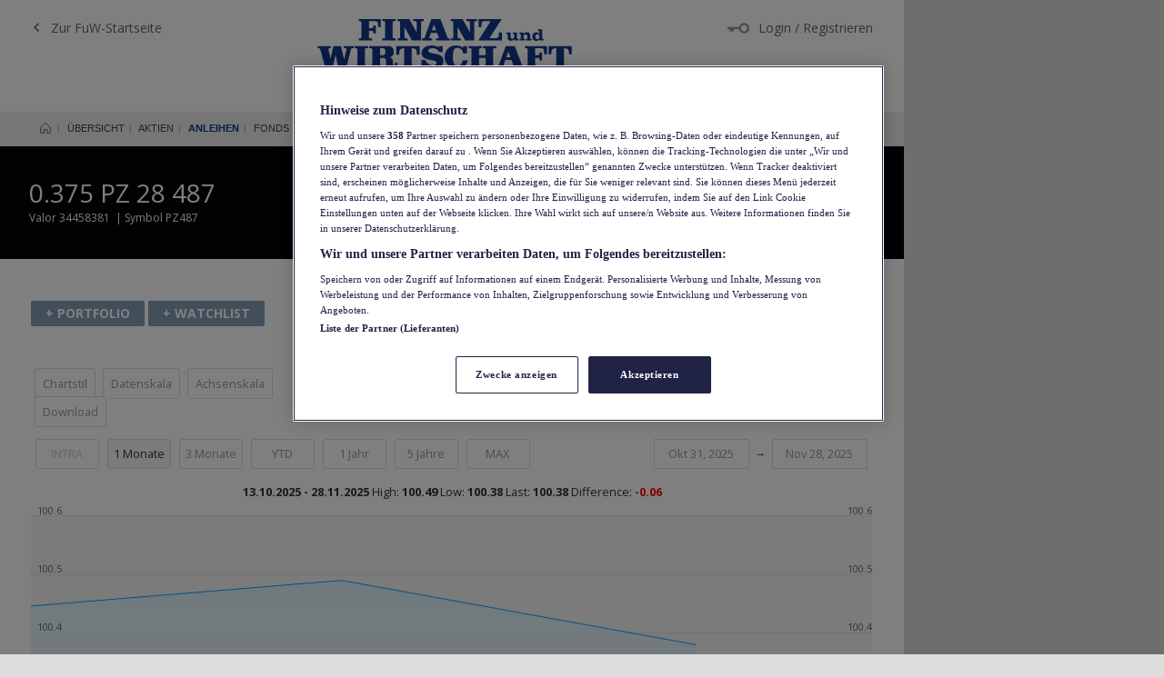

--- FILE ---
content_type: text/html; charset=UTF-8
request_url: https://wp.fuw.ch/boerse/anleihen/0.375-pz-28-487/valor-34458381/4/1
body_size: 20295
content:
    <!DOCTYPE html>
    <html lang="de" class="sky-banner-right">
    <head>

        <!-- OneTrust Cookies Consent Notice start for fuw.ch -->
        <script src="https://cdn.cookielaw.org/consent/267798cf-831f-4735-9bb0-248870590b05/otSDKStub.js" data-document-language="true" type="text/javascript" charset="UTF-8" data-domain-script="267798cf-831f-4735-9bb0-248870590b05" ></script>
        <script type="text/javascript">
        function OptanonWrapper() { 
        // GTM integration
            window.dataLayer = window.dataLayer || [];
            window.dataLayer.push({event: 'OneTrustGroupsUpdated'});
            // Sync with React context
            var event = new CustomEvent('consentChange');
            window.dispatchEvent(event);
        }
        </script>
        <!-- OneTrust Cookies Consent Notice end for fuw.ch -->

        
        <meta charset="UTF-8">
        <meta name="viewport" content="width=device-width, initial-scale=1">
        <meta name="format-detection" content="telephone=no">
        <meta name="theme-color" content="#12398e">
                            <meta name="user_status" content="anonymous">
        
        <!-- 178.209.34.73 -->

<title>Börse | Anleihen | 0.375 PZ 28 487 Valor 34458381 | Finanz und Wirtschaft</title>

<meta property="fb:pages" content="1379171235636875">

<meta name="twitter:card" content="summary" />
<meta name="twitter:site" content="@FuW_News" />
<meta name="twitter:title" content="Börse | Anleihen | 0.375 PZ 28 487 Valor 34458381 | Finanz und Wirtschaft" />
<meta name="twitter:description" content="0.375 PZ 28 487 – Der aktuelle Kurs von 0.375 PZ 28 487, sowie sämtliche relevanten Finanzinformationen von 0.375 PZ 28 487 auf einen Blick." />
<meta name="twitter:url" content="https://wp.fuw.ch/boerse/anleihen/0.375-pz-28-487/valor-34458381/4/1" />
<meta name="twitter:image" content="https://wp.fuw.ch/wp-content/themes/fuw-2016/images/ico-ms/square.png" />

<meta property="og:title" content="Börse | Anleihen | 0.375 PZ 28 487 Valor 34458381 | Finanz und Wirtschaft" />
<meta property="og:description" content="0.375 PZ 28 487 – Der aktuelle Kurs von 0.375 PZ 28 487, sowie sämtliche relevanten Finanzinformationen von 0.375 PZ 28 487 auf einen Blick." />
<meta property="og:type" content="article" />
<meta property="og:url" content="https://wp.fuw.ch/boerse/anleihen/0.375-pz-28-487/valor-34458381/4/1" />
<meta property="og:image" content="https://wp.fuw.ch/wp-content/themes/fuw-2016/images/ico-ms/square.png" />
<meta property="og:image:width" content="270" />
<meta property="og:image:height" content="270" />
<meta property="og:site_name" content="Finanz und Wirtschaft" />

<meta name="keywords" content="Wirtschaft, Nachrichten, Schweizer Unternehmen, Zeitung, Anleger, Investments, Aktienführer, Märkte, Börse, Kurse, Finanzen, FuW, Finanz und Wirtschaft, Verlag" />
<meta name="description" content="0.375 PZ 28 487 – Der aktuelle Kurs von 0.375 PZ 28 487, sowie sämtliche relevanten Finanzinformationen von 0.375 PZ 28 487 auf einen Blick." />
<meta name="robots" content="noarchive">

<!-- icos -->
<link rel="icon" type="image/x-icon" href="https://wp.fuw.ch/wp-content/themes/fuw-2016/images/ico/ico-64.ico" />
<!-- iPad Retina iOS7 -->
 <link rel="apple-touch-icon" sizes="152x152" href="https://wp.fuw.ch/wp-content/themes/fuw-2016/images/ico/ico-152.png" />
<!-- iPad Retina iOS6 -->
 <link rel="apple-touch-icon" sizes="144x144" href="https://wp.fuw.ch/wp-content/themes/fuw-2016/images/ico/ico-144.png" />
<!-- iPad iOS7 -->
<link rel="apple-touch-icon" sizes="76x76" href="https://wp.fuw.ch/wp-content/themes/fuw-2016/images/ico/ico-76.png" />
<!-- iPad iOS6 -->
<link rel="apple-touch-icon" sizes="72x72" href="https://wp.fuw.ch/wp-content/themes/fuw-2016/images/ico/ico-72.png" />
<!-- iPhone iOS7 -->
<link rel="apple-touch-icon" sizes="120x120" href="https://wp.fuw.ch/wp-content/themes/fuw-2016/images/ico/ico-120.png" />
<!-- iPhone iOS6 -->
<link rel="apple-touch-icon" sizes="114x114" href="https://wp.fuw.ch/wp-content/themes/fuw-2016/images/ico/ico-114.png" />
<!-- non-Retina iPhone, iPod Touch, Android 2.1+ -->
<link rel="apple-touch-icon" href="https://wp.fuw.ch/wp-content/themes/fuw-2016/images/ico/ico-57.png" />
<!-- MS tiles -->
<meta name="application-name" content="Finanz und Wirtschaft" />
<meta name="msapplication-TileColor" content="#12398e" />
<meta name="msapplication-TileImage" content="https://wp.fuw.ch/wp-content/themes/fuw-2016/images/ico-ms/large.png" />
<meta name="msapplication-square70x70logo" content="https://wp.fuw.ch/wp-content/themes/fuw-2016/images/ico-ms/tiny.png" />
<meta name="msapplication-square150x150logo" content="https://wp.fuw.ch/wp-content/themes/fuw-2016/images/ico-ms/square.png" />
<meta name="msapplication-wide310x150logo" content="https://wp.fuw.ch/wp-content/themes/fuw-2016/images/ico-ms/wide.png" />
<meta name="msapplication-square310x310logo" content="https://wp.fuw.ch/wp-content/themes/fuw-2016/images/ico-ms/large.png" />


<script>
    var fuw = fuw || {};
    fuw.user = fuw.user = {};
    fuw.user.role = '';
    fuw.user.rtmd = false;

    fuw.loadtesting = false;

    if (self.location.hostname.indexOf("fuw.ch") > -1) {
    document.domain = "fuw.ch";
}

var fuw = fuw || {};

fuw.isHeaderAlwaysFixed = false;

fuw.currentScreenSizeType = 'default';
fuw.formerScreenSizeType = '';

fuw.screenSizeTypes = [
    { 'px': 640, 'name': 'small' },
    { 'px': 994, 'name': 'medium' },
    { 'px': 1250, 'name': 'noSky' },
    { 'px': 1500, 'name': 'oneSky' }
];


/* Events OneSky Screen */
fuw.eventChangeScreenSizeType = document.createEvent('Event');
fuw.eventChangeScreenSizeType.initEvent('fuwChangeScreenSizeType', true, true);


fuw.checkWindowWidth = function() {
    fuw.windowWidth = window.innerWidth || document.documentElement.clientWidth || document.body.clientWidth;

    // define new screen size type
    fuw.currentScreenSizeType = 'default';
    for (var i = 0, len = fuw.screenSizeTypes.length; i < len; i++) {
        if (fuw.windowWidth <= fuw.screenSizeTypes[i].px) {
            fuw.currentScreenSizeType = fuw.screenSizeTypes[i].name;
            break;
        }
    }

    // Inform about Changes in ScreenSizeType
    if (fuw.currentScreenSizeType !== fuw.formerScreenSizeType) {
        fuw.formerScreenSizeType = fuw.currentScreenSizeType;

        if (fuw.currentScreenSizeType == 'medium' || fuw.currentScreenSizeType == 'small') {
            fuw.isHeaderAlwaysFixed = true;
            document.documentElement.classList.add('fixed-header');
        } else {
            fuw.isHeaderAlwaysFixed = false;
        }

        document.dispatchEvent(fuw.eventChangeScreenSizeType);
    }

}

// Init call
fuw.checkWindowWidth();

// If there is enough space for a SkyAd left (screenSizeType = default), set body class
if (fuw.currentScreenSizeType == 'default') {
     var classList = document.documentElement.classList;
     classList.remove('sky-banner-right');
     classList.add('sky-banner-both');
}



// Check Window Width on Resize
window.addEventListener('resize', fuw.checkWindowWidth);



// Usage: please uncomment, then resize your browser
/*
document.addEventListener('fuwChangeScreenSizeType', function() {
    console.log('* BREAKING: Point traversed! New screen size type: ' + fuw.currentScreenSizeType);
});
*/




// Redirect boerse.fuw.ch to wp.fuw.ch/boerse
// Has to be done in JS, beacuse you cannot 301 to proxy layer
if (window.location.host == 'boerse.fuw.ch') {
    window.location.href = 'https://wp.fuw.ch/boerse' + window.location.pathname;
}
</script>




<script>


// ad blocker https://docs.piano.io/getting-started-module-2-setting-up-piano-scripts/#addaddblockscript
document.cookie = "__adblocker=; expires=Thu, 01 Jan 1970 00:00:00 GMT; path=/";
var setNptTechAdblockerCookie = function(adblocker) {
  var d = new Date();
  d.setTime(d.getTime() + 60 * 5 * 1000);
  document.cookie = "__adblocker=" + (adblocker ? "true" : "false") + "; expires=" + d.toUTCString() + "; path=/";
};
var script = document.createElement("script");
script.setAttribute("async", true);
script.setAttribute("src", "//www.npttech.com/advertising.js");
script.setAttribute("onerror", "setNptTechAdblockerCookie(true);");
document.getElementsByTagName("head")[0].appendChild(script);



// piano

const pianoAppId = "zeDzY7lApu"
tp = window.tp || []
tp.push(['setAid', pianoAppId])

tp.push(["setCxenseSiteId", "1128463737549688074"]);

tp.push(['setSandbox', false])
tp.push(['setUseTinypassAccounts', false])
tp.push(['setEndpoint', 'https://buy.tinypass.com/api/v3'])
tp.push(['setUsePianoIdUserProvider', false])
tp.push(['setUsePianoIdLiteUserProvider', true])
// if (data.darkMode) tp.push(['setCustomVariable', 'hasDarkMode', 'dark'])

const customVars = [["hasPrintDigital",false],["hasSubscription",false],["userType","anonymous"],["hasEmailVerified",false],["regTrialActive",false]];
const defaultCustomVars = [["hasPrintDigital",false],["hasSubscription",false],["userType","anonymous"],["hasEmailVerified",false],["regTrialActive",false]];
for (const i in defaultCustomVars) {
  const value = typeof customVars[i] === 'undefined' ? defaultCustomVars[i] : customVars[i]
  tp.push(['setCustomVariable', i, value])
  console.log(`Custom variable set: ${i}: ${value}`)
}
const trackEvent = (label, eventData ) => {
    if (typeof window === 'object' && label && eventData) {
        if (window.dataLayer) {
            try {
                window.dataLayer.push({
                    event: label,
                    ...eventData
                })
            } catch {
                console.error('error')
            }
        }
    }
}

const getOfferFromUrl = () => {
  const params = new URLSearchParams(window.location.search)
  const offerId = params.get('offerid')
  const templateParam = params.get('templateid') || ''
  if (offerId && templateParam) {
    const templateId = templateParam.split('/')[0]
    const inline = params.get('inline') || ''

    window.tp?.offer?.show?.({
      offerId,
      templateId,
      templateVariantId: templateParam.includes('/') ? templateParam.split('/').pop() : '',
      displayMode: inline ? 'inline' : 'modal',
      containerSelector: '#' + inline
    })
  }
}

getOfferFromUrl()

let currentTemplate = {}
const generateTransactionId = () => {
  return 'xxxxxxxx-xxxx-4xxx-yxxx-xxxxxxxxxxxx'.replace(/[xy]/g, (c) => {
    const r = Math.floor(Math.random() * 16)
    const v = c === 'x' ? r : 8 + (r % 4)
    return v.toString(16)
  })
}
const trackCheckoutStateChange = (data) => {
  const term = data.term
  const lastPlan = term.billingPlanTable[term.billingPlanTable.length - 1]
  const firstPlan = term.billingPlanTable[0]
  const products = [
    {
      name: term.name,
      id: term.termId,
      brand: 'fuw',
      category: null,
      variant: lastPlan.shortPeriod,
      price: data.stateName === 'state2' ? term.chargeAmount : lastPlan.priceValue + lastPlan.taxValue,
      quantity: 1
    }
  ]
  const isTrial = firstPlan.isTrial
  const currencyCode = term.chargeCurrency
  let event
  let actionField
  switch (data.stateName) {
    case 'state2':
      // checkout step 1
      event = 'ecommerce_checkout'
      actionField = {
        step: 1,
        option: null
      }
      break
    case 'confirmation':
      // checkout step 2
      event = 'ecommerce_checkout'
      actionField = {
        step: 2,
        option: term.subscriptionPaymentMethods[0].paymentTypeId
      }
      break
    case 'receipt':
      event = 'ecommerce_transaction'
      actionField = {
        id: generateTransactionId(),
        revenue: term.chargeAmount,
        tax: Math.round(term.chargeAmount * term.taxRate) / 100, // piano does not round correctly: 0.225 -> 0.22
        coupon: firstPlan.originalPriceValue > (firstPlan.priceValue + firstPlan.taxValue)
      }
      break
  }
  if (event) {
    const ecommerceType = data.stateName === 'receipt' ? 'purchase' : 'checkout'
    window?.dataLayer?.push({ ecommerce: null }) // https://developers.google.com/analytics/devguides/collection/ua/gtm/enhanced-ecommerce
    trackEvent(event, { ecommerce: { [ecommerceType]: { actionField, products }, currencyCode, isTrial, user_email: '' } })
  }
}
const trackCheckoutCustomEvent = (event, analyticsData) => {
  const params = JSON.parse(event.params.params)
  // console.log('Checkout custom event call', event.eventName, params, event)
  const terms = JSON.parse(event.params.terms ? event.params.terms : '{}')
  let dataLayerContent
  switch (event.eventName) {
    case 'overlay_to_register':
      dataLayerContent = {
        overlay_button: 'toRegister',
        overlay_offerID: params.offerId,
        overlay_templateID: params.templateId,
        page: params.url
      }
      break
    default:
      dataLayerContent = {
        event_label: event.params.eventlabel, // piano lowercases all custom tracking variables
        termId: event.params.termindex ? terms[event.params.termindex].termId : '',
        product_category: event.params.termindex ? terms[event.params.termindex].resource.rid : '',
        button_position: event.params.position,
        overlay_dest_link: event.params.destlink ? event.params.destlink : '',
        overlay_offerID: params.offerId,
        overlay_templateID: params.templateId,
        page: params.url
      }
      break
  }

  if (dataLayerContent) {
    if (params.templateVariantId) {
      dataLayerContent.overlay_templateIVariantID = params.templateVariantId
    }
    trackEvent(event.eventName, { ...dataLayerContent, ...analyticsData })
  }
}


const trackCheckoutClose = (event, analyticsData, currentTemplate) => {
  // The event object contains information about the state of closed modal
  switch (event.state) {
    case 'checkoutCompleted':
      // User completed the purchase and now has access
      // Usually it's a good practice to reload the page
      break
    case 'alreadyHasAccess':
      // User already has access
      // This state could be a result of user logging in during checkout process
      // Usually it's a good practice to reload the page here as well
      break
    case 'voucherRedemptionCompleted':
      // User redeemed a gift voucher
      // Normally gift redemption happens on a landing page,
      // so logically it makes sense to redirect user to a home page after this
      break
    case 'close':
      // User did not complete the purchase and simply closed the modal
      trackEvent('overlay_close', {
        event_label: 'close',
        overlay_offerID: currentTemplate.offerId,
        overlay_templateID: currentTemplate.templateId,
        overlay_templateVariantId: currentTemplate.templateVariantId,
        ...analyticsData
      })
  }
}
const getUserAnalyticsData = (customVars) => {
  if (!customVars) {
    customVars = defaultPianoCustomVars
  }

  const userStatus = customVars.hasEmailVerified
    ? 'activated'
    : customVars.userType || 'anonymous'
  return {
    user_status: userStatus,
    user_email: '' || undefined,
    user_substatus: customVars.hasSubscription ? 'subscribed' : 'unsubscribed',
    login_status: 'logged_out',
    // TODO: active_subscription
    // TODO: trial_subscription
    trial_registration: customVars.regTrialActive,
    tamedia_id: '' || undefined,
  }
}

const userAnalyticsData = getUserAnalyticsData(customVars)

const showOfferCallback = (params) => {
  currentTemplate = params
  trackEvent('overlay_show', {
    overlay_offerID: params.offerId,
    overlay_templateID: params.templateId,
    overlay_templateVariantId: params.templateVariantId,
    ...userAnalyticsData
  })
}
tp.push(['setTags', ["front"]])
tp.push(['setContentAuthor', ''])

tp.push(['addHandler', 'checkoutStateChange', (data) => {
  trackCheckoutStateChange(data, userAnalyticsData.user_email)
}])

tp.push(['addHandler', 'showTemplate', showOfferCallback])
tp.push(['addHandler', 'showOffer', showOfferCallback])

tp.push(['addHandler', 'checkoutClose', (event) => {
  trackCheckoutClose(event, userAnalyticsData, currentTemplate)
}])

tp.push(['addHandler', 'checkoutCustomEvent', (event) => {
  trackCheckoutCustomEvent(event, userAnalyticsData)
}])
tp.push(["init", function() {
    const token = "";  // the idtoken provided by Piano
    if (token !== "") {
        tp.push(["setExternalJWT", token]); //this is the JWT token received from ID service
    }
    tp.enableGACrossDomainLinking(); // to ensure proper cross domain tracking
    tp.experience.init();
}]);

(function(src) {
    var a = document.createElement("script");
    a.type = "text/javascript";
    a.async = true;
    a.src = src;
    var b = document.getElementsByTagName("script")[0];
    b.parentNode.insertBefore(a, b)
}
)("//cdn.tinypass.com/api/tinypass.min.js");


</script>

<link rel="canonical" href="https://wp.fuw.ch/boerse/anleihen/0.375-pz-28-487/valor-34458381/4/1">
<link rel='dns-prefetch' href='//tdn.da-services.ch' />
<link rel='dns-prefetch' href='//s.w.org' />
		<script type="text/javascript">
			window._wpemojiSettings = {"baseUrl":"https:\/\/s.w.org\/images\/core\/emoji\/2.3\/72x72\/","ext":".png","svgUrl":"https:\/\/s.w.org\/images\/core\/emoji\/2.3\/svg\/","svgExt":".svg","source":{"concatemoji":"https:\/\/wp.fuw.ch\/wp-includes\/js\/wp-emoji-release.min.js?ver=4.8.2"}};
			!function(a,b,c){function d(a){var b,c,d,e,f=String.fromCharCode;if(!k||!k.fillText)return!1;switch(k.clearRect(0,0,j.width,j.height),k.textBaseline="top",k.font="600 32px Arial",a){case"flag":return k.fillText(f(55356,56826,55356,56819),0,0),b=j.toDataURL(),k.clearRect(0,0,j.width,j.height),k.fillText(f(55356,56826,8203,55356,56819),0,0),c=j.toDataURL(),b!==c&&(k.clearRect(0,0,j.width,j.height),k.fillText(f(55356,57332,56128,56423,56128,56418,56128,56421,56128,56430,56128,56423,56128,56447),0,0),b=j.toDataURL(),k.clearRect(0,0,j.width,j.height),k.fillText(f(55356,57332,8203,56128,56423,8203,56128,56418,8203,56128,56421,8203,56128,56430,8203,56128,56423,8203,56128,56447),0,0),c=j.toDataURL(),b!==c);case"emoji4":return k.fillText(f(55358,56794,8205,9794,65039),0,0),d=j.toDataURL(),k.clearRect(0,0,j.width,j.height),k.fillText(f(55358,56794,8203,9794,65039),0,0),e=j.toDataURL(),d!==e}return!1}function e(a){var c=b.createElement("script");c.src=a,c.defer=c.type="text/javascript",b.getElementsByTagName("head")[0].appendChild(c)}var f,g,h,i,j=b.createElement("canvas"),k=j.getContext&&j.getContext("2d");for(i=Array("flag","emoji4"),c.supports={everything:!0,everythingExceptFlag:!0},h=0;h<i.length;h++)c.supports[i[h]]=d(i[h]),c.supports.everything=c.supports.everything&&c.supports[i[h]],"flag"!==i[h]&&(c.supports.everythingExceptFlag=c.supports.everythingExceptFlag&&c.supports[i[h]]);c.supports.everythingExceptFlag=c.supports.everythingExceptFlag&&!c.supports.flag,c.DOMReady=!1,c.readyCallback=function(){c.DOMReady=!0},c.supports.everything||(g=function(){c.readyCallback()},b.addEventListener?(b.addEventListener("DOMContentLoaded",g,!1),a.addEventListener("load",g,!1)):(a.attachEvent("onload",g),b.attachEvent("onreadystatechange",function(){"complete"===b.readyState&&c.readyCallback()})),f=c.source||{},f.concatemoji?e(f.concatemoji):f.wpemoji&&f.twemoji&&(e(f.twemoji),e(f.wpemoji)))}(window,document,window._wpemojiSettings);
		</script>
		<style type="text/css">
img.wp-smiley,
img.emoji {
	display: inline !important;
	border: none !important;
	box-shadow: none !important;
	height: 1em !important;
	width: 1em !important;
	margin: 0 .07em !important;
	vertical-align: -0.1em !important;
	background: none !important;
	padding: 0 !important;
}
</style>
<link rel='stylesheet' id='formidable-css'  href='https://wp.fuw.ch/wp-content/uploads/formidable/css/formidablepro.css?ver=1271509' type='text/css' media='all' />
<link rel='stylesheet' id='channeler_jscrollpane-css'  href='https://wp.fuw.ch/wp-content/plugins/channeler/assets/views/js/jscrollpane/jquery.jscrollpane.css?ver=4.8.2' type='text/css' media='all' />
<link rel='stylesheet' id='md-styles-frontend-index-bar-css'  href='https://wp.fuw.ch/wp-content/plugins/fuw-marketdata/assets/stylesheets/index-bar.css?ver=1' type='text/css' media='screen' />
<link rel='stylesheet' id='fuw-all-css'  href='https://wp.fuw.ch/wp-content/themes/fuw-2016/dist/css/fuw-all.css?ver=c7b1f80f865e364ec2983566072ce24a' type='text/css' media='all' />
<script type='text/javascript' src='https://wp.fuw.ch/wp-includes/js/jquery/jquery.js?ver=1.12.4'></script>
<script type='text/javascript' src='https://wp.fuw.ch/wp-includes/js/jquery/jquery-migrate.min.js?ver=1.4.1'></script>
<script type='text/javascript' src='https://wp.fuw.ch/wp-content/plugins/channeler/assets/views/js/jquery.mousewheel.js?ver=4.8.2'></script>
<script type='text/javascript' src='https://wp.fuw.ch/wp-content/plugins/channeler/assets/views/js/jscrollpane/jquery.jscrollpane.min.js?ver=4.8.2'></script>
<script type='text/javascript' src='https://wp.fuw.ch/wp-content/plugins/channeler/assets/views/js/full_main.js?ver=4.8.2'></script>
<script type='text/javascript' src='https://tdn.da-services.ch/current/fuw.js?ver=20171009'></script>
<script type='text/javascript' src='https://wp.fuw.ch/wp-content/plugins/fuw-ads-tatm//assets/js/tatm-script.js?ver=20201223'></script>
<script type='text/javascript' src='https://wp.fuw.ch/wp-content/plugins/fuw-ads-tatm//assets/js/tatm-callbacks.js?ver=20201223'></script>
<script type='text/javascript' src='https://wp.fuw.ch/wp-content/plugins/fuw-marketdata/assets/javascripts/marketdata-home.js?ver=4.8.2'></script>
<script type='text/javascript' src='https://wp.fuw.ch/wp-content/plugins/fuw-subscription/assets/js/user-access-info.js?ver=20190201'></script>
<script type='text/javascript' src='https://wp.fuw.ch/wp-content/plugins/zertifikate_neuemissionen/js/md_neuemissionen.js?2021&#038;ver=4.8.2'></script>
<script type='text/javascript' src='https://wp.fuw.ch/wp-content/themes/fuw-2016/js/ads/admanage.js?ver=4.8.2'></script>
<script type='text/javascript' src='https://wp.fuw.ch/wp-includes/js/admin-bar.min.js?ver=4.8.2'></script>
<script type='text/javascript'>
/* <![CDATA[ */
var wpApiSettings = {"root":"https:\/\/wp.fuw.ch\/wp-json\/","nonce":"ef9e1d4d9e"};
/* ]]> */
</script>
<script type='text/javascript' src='https://wp.fuw.ch/wp-content/themes/fuw-2016/dist/js/global-header.js?ver=01797cab08722c12e64304074b3b9491'></script>
<link rel='https://api.w.org/' href='https://wp.fuw.ch/wp-json/' />
<meta name="framework" content="Alkivia Framework 0.8" />
        <script>

            var fuw = fuw || {};
            fuw.tatm = fuw.tatm || {};

            fuw.tatm.debug = false;
            fuw.tatm.fake = 'none';
            fuw.tatm.siteIdentifier = 'de-fuw.ch';
            fuw.tatm.pagePath = 'boerse';
            fuw.tatm.targetingObject = {};

            // Dynamically adjust paths of boersendaten pages
            if (fuw.tatm.pagePath === 'boerse') {
                var additionalPaths = [
                    'aktien',
                    'anleihen',
                    'fonds',
                    'etf',
                    'waehrungen/kryptowaehrungen',
                    'waehrungen',
                    'indizes',
                    'rohstoffe',
                    'strukturierte-produkte'
                ];
                for (var i = 0, len = additionalPaths.length; i < len; i++) {
                    var needle = 'boerse/' + additionalPaths[i];
                    if (location.href.indexOf(needle) !== -1) {
                        fuw.tatm.pagePath = needle;
                        break;
                    }
                }
                // Add "fullquote" (used specially for Struki-Ads)
                if (location.href.indexOf('/valor-') !== -1) {
                    fuw.tatm.pagePath += '/fullquote'
                }
                // Fullquote-Page of Cryptos
                if (location.href.indexOf('/crypto-') !== -1) {
                    fuw.tatm.pagePath = 'boerse/waehrungen/kryptowaehrungen';
                }
            }

            if (fuw.tatm.debug) {
                console.log('[FuW-TATM]: Init');
                console.log('[FuW-TATM]: pagePath="' + fuw.tatm.pagePath + '"');
                console.log('[FuW-TATM]: targetingObject: ', fuw.tatm.targetingObject);
            }

            if (typeof TATM !== 'undefined') {
                TATM.init(fuw.tatm.siteIdentifier, fuw.tatm.pagePath, fuw.tatm.targetingObject, false, 994);
                            }

            fuw.tatm.ads = [];
            fuw.tatm.alreadyInitializedAdUnits = [];
        </script>
        

<script type="application/ld+json"> [ { "@context": { "@vocab": "http://schema.org/" }, "@type": "WebSite", "url": "https://wp.fuw.ch", "name": "Finanz und Wirtschaft", "alternateName": "FuW", "potentialAction": { "@type": "SearchAction", "target": "https://wp.fuw.ch/suchresultate/?id_query={search_term_string}", "query-input": { "@type": "PropertyValueSpecification", "valueRequired": true, "valueMaxLength": 100, "valueName": "search_term_string" } }, "description": "0.375 PZ 28 487 – Der aktuelle Kurs von 0.375 PZ 28 487, sowie sämtliche relevanten Finanzinformationen von 0.375 PZ 28 487 auf einen Blick", "keywords": "Wirtschaft, Nachrichten, Schweizer Unternehmen, Zeitung, Anleger, Investments, Aktienführer, Märkte, Börse, Kurse, Finanzen, FuW, Finanz und Wirtschaft, Verlag", "isFamilyFriendly": "True", "publisher": { "@type": "Organization", "url": "https://wp.fuw.ch", "name": "Finanz und Wirtschaft", "legalName": "Verlag Finanz und Wirtschaft AG", "logo": { "@type": "ImageObject", "url": "https://wp.fuw.ch/wp-content/themes/fuw-2016/images/logos/fuw-logo-amp-310x60.gif", "contentUrl": "https://wp.fuw.ch/wp-content/themes/fuw-2016/images/logos/fuw-logo-amp-310x60.gif", "width": { "@type": "QuantitativeValue", "value": "310" }, "height": { "@type": "QuantitativeValue", "value": "60" } }, "address": { "@type": "PostalAddress", "addressLocality": "Z&uuml;rich", "streetAddress": "Werdstrasse 21", "postalCode": "8004", "addressCountry": "CH", "sameAs": ["https://www.fuw.ch/kontakt/"] }, "contactPoint": [ { "@type": "ContactPoint", "contactType": "customer support", "email": "abo@fuw.ch", "telephone": "+41 (0)44 404 65 55", "availableLanguage": [{ "@type": "Language", "name": "German", "alternateName": "de" },{ "@type": "Language", "name": "English", "alternateName": "en" },{ "@type": "Language", "name": "French", "alternateName": "fr" }], "sameAs": ["https://www.fuw.ch/kontakt/"] }], "sameAs": [ "https://www.facebook.com/fuw.news/", "https://twitter.com/fuw_news", "https://ch.linkedin.com/company/finanz-und-wirtschaft", "https://www.xing.com/news/pages/finanz-und-wirtschaft-172", "https://de.wikipedia.org/wiki/Finanz_und_Wirtschaft"], "parentOrganization": { "@type": "Organization", "name": "Tamedia", "legalName": "Tamedia AG", "url": "https://www.tamedia.ch" } } } ] </script>



    </head>

<body class="boerse boerse-fullquote-anleihen">



    <!-- Google Tag Manager -->
    
    <script>(function(w,d,s,l,i){w[l]=w[l]||[];w[l].push({'gtm.start':
                new Date().getTime(),event:'gtm.js'});var f=d.getElementsByTagName(s)[0],
            j=d.createElement(s),dl=l!='dataLayer'?'&l='+l:'';j.async=true;j.src=
            'https://www.googletagmanager.com/gtm.js?id='+i+dl;f.parentNode.insertBefore(j,f);
        })(window,document,'script','dataLayer','GTM-WNJBC9');</script>

        <!-- End Google Tag Manager -->

    <script>
                dataLayer.push({
                    "event": "pageview",
                    "pagetype": "undefined" || undefined,
                    "category": "" || undefined,
                    "subcategory": "" || undefined,
                    "article_id": "" || undefined,
                    "article_type": "standard",
                    "article_title": "" || undefined,
                    "premium": "0",
                    "publication_date": "" || undefined,
                    "author_name": "" || undefined
                });
                </script>
            
            <script>
                window.onload = function() {
                    const el = document.querySelector(".wc_comm_submit.button.alt.wc_not_clicked");
                    if(el !== null) {
                        el.addEventListener("click", function() {
                            dataLayer.push({
                                "event": "comment_send",
                                "event_action": "send"
                            });
                         });
                    }
                };
            </script>
        
        <div class="ad-tatm ad-tatm--overlay-container ad-tatm--sst-small ad-tatm--sst-medium ad-tatm--sst-full" id="js-fuw-overlay-container"></div>
                    <script>
                if (!fuw.loadtesting) {
                    fuw.tatm.ads.push({
                        'id': 'overlay',
                        'unit': 'overlay',
                        'sst': ["small","medium","full"],
                        'prio': 100,
                                                                    });
                }
            </script>
            <svg width="0" height="0" class="u-hidden">

    <symbol id="icon--logged-in" viewBox="0 0 100 100">
        <path d="m50.1 11.1c-14.4 0-26.1 11.8-26.1 26.1 0 7.5 3.2 14.2 8.2 19l-6.8 0-0.1 0c-7.5 0.2-13.7 1.8-18.4 5.3-4.6 3.6-7.1 9.3-6.9 15.3l0-0.1 0 23.2 4.9 0 95.1 0 0-23.9C100.1 70.9 98.9 65.7 95.3 62 91.7 58.2 86.3 56.4 79.6 56.2l-0.1 0-11.6 0c5.1-4.8 8.2-11.5 8.2-19 0-14.4-11.7-26.1-26.1-26.1zm0 9.7c9.1 0 16.4 7.3 16.4 16.4 0 9.1-7.3 16.4-16.4 16.4-9.1 0-16.4-7.3-16.4-16.4 0-9.1 7.3-16.4 16.4-16.4zm-24.5 45.1 53.8 0c5.2 0.2 7.7 1.4 9 2.7 1.3 1.3 2 3.5 2 7.3l0 0 0 14.3-80.6 0 0-13.5 0 0c-0.1-3.7 0.9-5.7 3.2-7.5 2.3-1.7 6.4-3.1 12.6-3.3l0 0z" />
    </symbol>

    <symbol id="icon--not-logged-in" viewBox="0 0 20.83 10">
        <path d="M15.83 0C13.43 0 11.41 1.72 10.94 3.98L0 3.98 0 5.98 2.02 5.98 2.02 8.02 6.02 8.02 6.02 5.98 10.93 5.98C11.39 8.26 13.42 10 15.83 10 18.58 10 20.83 7.75 20.83 5 20.83 2.25 18.58 0 15.83 0zM15.83 2C17.5 2 18.83 3.33 18.83 5 18.83 6.67 17.5 8 15.83 8 14.16 8 12.83 6.67 12.83 5 12.83 3.33 14.16 2 15.83 2z" />
    </symbol>

    <symbol id="icon--search" viewBox="0 0 16.19 16.19">
        <path d="M6.88 0C3.09 0 0 3.09 0 6.88 0 10.67 3.09 13.76 6.88 13.76 8.47 13.76 9.93 13.21 11.1 12.3L14.98 16.18 16.18 14.98 12.3 11.1C13.21 9.93 13.76 8.47 13.76 6.88 13.76 3.09 10.67 0 6.88 0zM6.88 1.7C9.75 1.7 12.06 4.01 12.06 6.88 12.06 9.75 9.75 12.06 6.88 12.06 4.01 12.06 1.7 9.75 1.7 6.88 1.7 4.01 4.01 1.7 6.88 1.7z" />
    </symbol>

    <symbol id="icon--email" viewBox="0 0 20 20">
        <path d="M17.388,4.751H2.613c-0.213,0-0.389,0.175-0.389,0.389v9.72c0,0.216,0.175,0.389,0.389,0.389h14.775c0.214,0,0.389-0.173,0.389-0.389v-9.72C17.776,4.926,17.602,4.751,17.388,4.751 M16.448,5.53L10,11.984L3.552,5.53H16.448zM3.002,6.081l3.921,3.925l-3.921,3.925V6.081z M3.56,14.471l3.914-3.916l2.253,2.253c0.153,0.153,0.395,0.153,0.548,0l2.253-2.253l3.913,3.916H3.56z M16.999,13.931l-3.921-3.925l3.921-3.925V13.931z" />
    </symbol>

    <symbol id="icon--bookmark" viewBox="0 0 10 13">
        <path d="M0 2L0 3 0 13 10 13 10 2 0 2zM1 3L9 3 9 12 1 12 1 3zM2 4L2 5 8 5 8 4 2 4zM2 6L2 7 8 7 8 6 2 6zM2 8L2 9 8 9 8 8 2 8zM2 10L2 11 8 11 8 10 2 10z" />
    </symbol>

    <symbol id="icon--bookmark-active" viewBox="0 0 10 13">
        <path d="M 4,0 4,2 0,2 0,2.5 0,13 10,13 10,2 8,2 8,0 Z M 1,3 4,3 4,9 6,7 8,9 8,3 9,3 9,12 1,12 Z M 2,4 2,5 3,5 3,4 Z M 2,6 2,7 3,7 3,6 Z M 2,8 2,9 3,9 3,8 Z m 0,2 0,1 6,0 0,-1 z" />
    </symbol>

    <symbol id="icon--print" viewBox="0 0 16 12.11">
        <path d="M3 0v2H0v7h2V7L1 3h14l-1 4v2h2V2h-3V0H3zm1 1h8v1H4V1zM3 5.1v7h10v-7h-1v6H4v-6H3zm2 0v1h6v-1H5zm0 2v1h6v-1H5zm0 2v1h6v-1H5z" />
    </symbol>

    <symbol id="icon--time" viewBox="0 0 13 13">
        <path d="M6.5 0C2.92 0 0 2.92 0 6.5 0 10.08 2.92 13 6.5 13 10.08 13 13 10.08 13 6.5 13 2.92 10.08 0 6.5 0zM6.5 1C9.54 1 12 3.46 12 6.5 12 9.54 9.54 12 6.5 12 3.46 12 1 9.54 1 6.5 1 3.46 3.46 1 6.5 1zM6.49 1.99A0.5 0.5 0 0 0 6 2.5L6 6.41A0.5 0.5 0 0 0 6.02 6.66 0.5 0.5 0 0 0 6.04 6.7 0.5 0.5 0 0 0 6.07 6.76 0.5 0.5 0 0 0 6.2 6.91L8.24 8.89A0.5 0.5 0 1 0 8.93 8.18L7 6.29 7 2.5A0.5 0.5 0 0 0 6.49 1.99z" />
    </symbol>

    <symbol id="icon--email-reverse" viewBox="0 0 67.48 48.7">
        <path d="M67.15 4.28c-6.54 6.54-13.07 13.09-19.63 19.62 -0.5 0.49-0.22 0.69 0.11 1.01 6.45 6.44 12.89 12.89 19.32 19.35 0.14 0.14 0.2 0.38 0.3 0.57 0.08-0.07 0.16-0.14 0.24-0.21V4C67.31 4.15 67.22 4.21 67.15 4.28zM19.93 23.87C13.43 17.37 6.94 10.86 0.45 4.36 0.33 4.24 0.25 4.01 0 4.1v40.65c0.19-0.18 0.31-0.28 0.41-0.39 6.52-6.52 13.03-13.04 19.56-19.55C20.39 24.4 20.27 24.21 19.93 23.87zM63.34 48.42c-6.61-6.58-13.22-13.16-19.82-19.76 -0.43-0.43-0.62-0.28-0.95 0.06 -2.33 2.42-5.18 3.75-8.54 3.83 -3.63 0.09-6.75-1.2-9.32-3.77 -0.39-0.39-0.61-0.5-1.08-0.03 -6.46 6.5-12.96 12.97-19.44 19.45 -0.13 0.14-0.38 0.22-0.34 0.5h59.71C63.44 48.54 63.39 48.47 63.34 48.42zM38.79 24.79c8.08-8.07 16.15-16.14 24.22-24.21C63.17 0.42 63.44 0.31 63.41 0H3.78c0.13 0.17 0.17 0.24 0.23 0.29 8.18 8.2 16.35 16.41 24.56 24.58C31.51 27.81 35.85 27.73 38.79 24.79z" />
    </symbol>

    <symbol id="icon--term-tag" viewBox="0 0 9 9">
        <path d="M 4.25,0 0,4.25 4.75,9 8.9981477,4.744605 8.9999977,4.75 9,0 Z M 6,2 7,2 7,3 6,3 Z" />
    </symbol>

    <symbol id="icon--arrow-left" viewBox="0 0 23 23">
        <path d="M14.03 4.99A1 1 0 0 0 13.26 5.33l-4.89 5.38a1 1 0 0 0-0.38 0.76 1 1 0 0 0 0 0.06 1 1 0 0 0 0 0.05 1 1 0 0 0 0.38 0.72l4.89 5.38a1 1 0 1 0 1.48-1.34L10.35 11.5 14.74 6.67A1 1 0 0 0 14.03 4.99Z" />
    </symbol>

    <symbol id="icon--arrow-right" viewBox="0 0 23 23">
        <path d="m9 4.99c0.29-0.01 0.58 0.12 0.77 0.34l4.89 5.38c0.23 0.18 0.37 0.46 0.38 0.76 0 0.02 0 0.04 0 0.06 0 0.02 0 0.03 0 0.05-0.02 0.28-0.16 0.54-0.38 0.72l-4.89 5.38c-0.35 0.43-0.98 0.5-1.41 0.15-0.43-0.35-0.5-0.98-0.15-1.41 0.02-0.03 0.05-0.06 0.08-0.09L12.68 11.5 8.29 6.67c-0.38-0.4-0.35-1.04 0.05-1.41 0.18-0.17 0.41-0.26 0.66-0.27z" />
    </symbol>

    <symbol id="icon--arrow-down" viewBox="0 0 23 23">
        <path d="m18.05 9.01c0.01 0.29-0.12 0.58-0.34 0.77l-5.38 4.89c-0.18 0.23-0.46 0.37-0.76 0.38-0.02 0-0.04 0-0.06 0-0.02 0-0.03 0-0.05 0-0.28-0.02-0.54-0.16-0.72-0.38L5.36 9.78c-0.43-0.35-0.5-0.98-0.15-1.41 0.35-0.43 0.98-0.5 1.41-0.15 0.03 0.02 0.06 0.05 0.09 0.08l4.84 4.39 4.83-4.39c0.4-0.38 1.04-0.35 1.41 0.05 0.17 0.18 0.26 0.41 0.27 0.66z" />
    </symbol>

    <symbol id="icon--arrow-up" viewBox="0 0 23 23">
        <path d="m4.98 14.04c-0.01-0.29 0.12-0.58 0.34-0.77L10.7 8.38c0.18-0.23 0.46-0.37 0.76-0.38 0.02 0 0.04 0 0.06 0 0.02 0 0.03 0 0.05 0 0.28 0.02 0.54 0.16 0.72 0.38l5.38 4.89c0.43 0.35 0.5 0.98 0.15 1.41-0.35 0.43-0.98 0.5-1.41 0.15-0.03-0.02-0.06-0.05-0.09-0.08l-4.84-4.39-4.83 4.39c-0.4 0.38-1.04 0.35-1.41-0.05-0.17-0.18-0.26-0.41-0.27-0.66z" />
    </symbol>

    <symbol id="icon--charts" viewBox="0 0 30 30">
        <path d="m0 0 0 30 30 0 0-30zm2 2 2.38 0 0 2.38-2.37 0zm3.38 0 2.38 0 0 2.38-2.37 0zm3.38 0 2.38 0 0 2.38-2.37 0zm3.38 0 2.38 0 0 2.38-2.37 0zm3.38 0 2.38 0 0 2.38-2.37 0zm3.38 0 2.38 0 0 2.38-2.37 0zm3.38 0 2.38 0 0 2.38-2.37 0zm3.38 0 2.38 0 0 2.38-2.37 0zM2 5.38l2.38 0 0 2.38-2.37 0zm3.38 0 2.38 0 0 2.38-2.37 0zm3.38 0 2.38 0 0 2.38-2.37 0zm3.38 0 2.38 0 0 2.38-2.37 0zm3.38 0 2.38 0 0 1.4c-0.57-0.1-1.15 0.14-1.48 0.61L16.13 7.75 15.5 7.75Zm3.38 0 2.38 0 0 2.38-2.14 0L18.88 7.43Zm3.38 0 2.38 0 0 2.38-2.37 0zm3.38 0 2.38 0 0 0.62L26.37 7.75 25.63 7.75ZM2 8.75l2.38 0 0 2.38-2.37 0zm3.38 0 2.38 0 0 2.38-2.37 0zm3.38 0 2.38 0 0 2.38-2.37 0zm3.38 0 2.38 0 0 1.3-0.76 1.07-1.62 0zm7.7 0 1.43 0 0 2zm2.43 0 2.38 0 0 0.88L23.24 11.13 22.25 11.13ZM2 12.13l2.38 0 0 2.38-2.37 0zm3.38 0 2.38 0 0 2.38-2.37 0zm3.38 0 2.38 0 0 2.38-2.37 0zm3.38 0 0.91 0-0.91 1.28zm4.58 0 1.17 0 0 2.38-2.37 0 0-0.67zm9.69 0 1.6 0 0 2.38-2.37 0 0-1.54zM18.88 12.59 20.24 14.5 18.88 14.5ZM2 15.5l2.38 0 0 2.13-2.12-1.88C2.18 15.68 2.09 15.62 2 15.57Zm3.38 0 2.38 0 0 2.38-2.37 0zm3.38 0 1.89 0-1.68 2.38-0.2 0zm5.57 0 0.18 0 0 2.38-1.87 0zm1.18 0 2.38 0 0 2.38-2.37 0zm3.38 0 2.09 0c0.08 0.1 0.18 0.19 0.29 0.27l0 2.11-2.37 0zm4.39 0 1.36 0 0 2.38-2.37 0 0-1.84c0.37-0.03 0.71-0.2 0.96-0.47zm2.36 0 2.38 0 0 2.38-2.37 0zm-19.85 3.38 1.97 0 0 0.7-0.46 0.64zm6.35 0 2.38 0 0 2.38-2.37 0zm3.38 0 2.38 0 0 2.38-2.37 0zm3.38 0 2.38 0 0 2.38-2.37 0zm3.38 0 2.38 0 0 2.38-2.37 0zm3.38 0 2.38 0 0 2.38-2.37 0zM2 19.54 3.93 21.25 2 21.25ZM11.13 20l0 1.25-0.89 0zM2 22.25l2.38 0 0 2.38-2.37 0zm7.53 0 1.6 0 0 2.38-2.37 0 0-1.28c0.01-0.01 0.02-0.02 0.02-0.03zm2.6 0 2.38 0 0 2.38-2.37 0zm3.38 0 2.38 0 0 2.38-2.37 0zm3.38 0 2.38 0 0 2.38-2.37 0zm3.38 0 2.38 0 0 2.38-2.37 0zm3.38 0 2.38 0 0 2.38-2.37 0zm-20.25 0.28 1.18 1.05C6.88 23.86 7.32 23.99 7.75 23.93l0 0.69-2.37 0zM2 25.63l2.38 0 0 2.38L2 28Zm3.38 0 2.38 0 0 2.38-2.37 0zm3.38 0 2.38 0 0 2.38-2.37 0zm3.38 0 2.38 0 0 2.38-2.37 0zm3.38 0 2.38 0 0 2.38-2.37 0zm3.38 0 2.38 0 0 2.38-2.37 0zm3.38 0 2.38 0 0 2.38-2.37 0zm3.38 0 2.38 0 0 2.38-2.37 0z" />
    </symbol>

    <symbol id="icon--lock" viewBox="0 0 24 24">
        <path d="M17 10h-1v-2c0-2.205-1.794-4-4-4s-4 1.795-4 4v2h-1c-1.103 0-2 0.896-2 2v7c0 1.104 0.897 2 2 2h10c1.103 0 2-0.896 2-2v-7c0-1.104-0.897-2-2-2zM12 18.299c-0.719 0-1.3-0.58-1.3-1.299s0.581-1.301 1.3-1.301 1.3 0.582 1.3 1.301-0.581 1.299-1.3 1.299zM14 11h-4v-3c0-1.104 0.897-2 2-2s2 0.896 2 2v3z"></path>
    </symbol>

    <symbol id="icon--abo" viewBox="0 0 32 10">
        <path d="M0 0L5 5 0 10 32 10 32 0 0 0zM23.68 2C24.22 2 24.7 2.13 25.13 2.38 25.56 2.64 25.89 3 26.11 3.46 26.34 3.91 26.45 4.43 26.45 5.01 26.45 5.6 26.33 6.12 26.1 6.59 25.86 7.05 25.52 7.4 25.09 7.64 24.65 7.88 24.18 8 23.68 8 23.13 8 22.64 7.87 22.21 7.6 21.79 7.34 21.46 6.98 21.24 6.52 21.02 6.07 20.91 5.59 20.91 5.08 20.91 4.11 21.16 3.36 21.68 2.82 22.2 2.27 22.87 2 23.68 2zM11.91 2.1L12.73 2.1 15.11 7.9 14.23 7.9 13.56 6.14 11.13 6.14 10.49 7.9 9.68 7.9 11.91 2.1zM15.7 2.1L17.87 2.1C18.31 2.1 18.67 2.16 18.94 2.28 19.2 2.4 19.41 2.58 19.56 2.82 19.72 3.06 19.79 3.32 19.79 3.58 19.79 3.83 19.73 4.07 19.59 4.29 19.46 4.5 19.26 4.68 18.98 4.81 19.34 4.92 19.6 5.09 19.79 5.34 19.98 5.59 20.07 5.88 20.07 6.22 20.07 6.49 20.02 6.74 19.9 6.98 19.79 7.21 19.65 7.39 19.48 7.52 19.31 7.64 19.1 7.74 18.84 7.8 18.59 7.87 18.28 7.9 17.91 7.9L15.7 7.9 15.7 2.1zM23.69 2.66C23.14 2.66 22.68 2.85 22.28 3.22 21.89 3.59 21.7 4.22 21.7 5.09 21.7 5.79 21.88 6.34 22.26 6.74 22.63 7.14 23.11 7.34 23.67 7.34 24.25 7.34 24.73 7.14 25.1 6.73 25.47 6.33 25.66 5.75 25.66 5 25.66 4.53 25.58 4.12 25.42 3.77 25.26 3.42 25.03 3.14 24.72 2.95 24.41 2.76 24.07 2.66 23.69 2.66zM12.3 2.71C12.23 3.08 12.12 3.45 11.99 3.82L11.35 5.52 13.32 5.52 12.71 3.91C12.53 3.42 12.39 3.02 12.3 2.71zM16.46 2.79L16.46 4.54 17.72 4.54C18.06 4.54 18.3 4.52 18.45 4.47 18.64 4.41 18.79 4.32 18.89 4.18 18.99 4.05 19.04 3.88 19.04 3.68 19.04 3.48 18.99 3.31 18.9 3.17 18.81 3.02 18.68 2.92 18.5 2.87 18.33 2.81 18.04 2.79 17.62 2.79L16.46 2.79zM16.46 5.22L16.46 7.22 17.91 7.22C18.16 7.22 18.33 7.21 18.43 7.19 18.61 7.16 18.75 7.1 18.87 7.03 18.99 6.96 19.09 6.85 19.17 6.71 19.24 6.57 19.28 6.4 19.28 6.22 19.28 6 19.22 5.82 19.11 5.66 19 5.5 18.85 5.38 18.65 5.32 18.46 5.25 18.17 5.22 17.8 5.22L16.46 5.22z"></path>
    </symbol>

    <symbol id="icon--circle" viewBox="0 0 32 32">
        <circle cx="16" cy="16" r="16" />
    </symbol>

    <symbol id="icon--circle-270" viewBox="0 0 32 32">
        <path d="M 32,16 A 16,16 0 0 1 22.12,30.78 16,16 0 0 1 4.69,27.31 16,16 0 0 1 1.22,9.88 16,16 0 0 1 16,0 l 0,16 z"></path>
    </symbol>

    <symbol id="icon--six-exchange" viewBox="0 0 1024 154">
        <path d="m356.2 18.9 22.4 26.9 22.4-26.9C410.7 7.3 425.2 0 441.5 0l36.3 0 0 26.5-36.3 0c-8.1 0-15.4 3.7-20.2 9.6l-25.6 30.3 25.6 30.4c4.8 5.8 12.1 9.4 20.2 9.4l36.3 0 0 26.5-36.3 0c-16.3 0-30.8-7.3-40.5-18.9L378.6 86.9 356.2 113.8c-9.7 11.6-24.3 18.9-40.5 18.9l-36.3 0 0-26.5 36.3 0c8.1 0 15.4-3.7 20.2-9.4L361.5 66.3 335.9 36.1c-4.8-5.9-12.1-9.6-20.2-9.6l-36.3 0 0-26.5 36.3 0c16.3 0 30.8 7.3 40.5 18.9zm-131.2 113.8 27.7 0 0-132.7-27.7 0 0 132.7zM121.6 18.9C131.3 7.3 146 0 162.1 0l36.5 0 0 26.5-36.5 0c-8.1 0-15.4 3.7-20.2 9.6L77 113.8c-9.9 11.6-24.4 18.9-40.5 18.9l-36.5 0 0-26.5 36.5 0c8 0 15.4-3.7 20.2-9.4L121.6 18.9Z" fill="#de3919" />
        <!--<path d="m1017.3 112-12.8 0c0-1.7 0.2-3 0.3-4.5 0.5-3.9 2-6.9 6.4-6.9 4.2 0 5.7 3.2 6 6.9 0.1 1.5 0.1 3 0.1 4.5zm5.7 3.8 0 0 0-1.7c0-8.5-0.3-17.6-11.8-17.6-11.9 0-12.3 10.6-12.3 20 0 9.3 1.3 17 12 17 8.6 0 11.6-4.6 11.8-12l-5.5 0c0 4.2-0.9 7.9-6.3 7.9-5.9 0-6.4-5.4-6.4-11.3l0-2.4 18.5 0zm-38.4-1.8 0 0c0 5.4 0.2 14.5-7.1 14.5-6 0-6.1-7.2-6.1-13.1 0-6.3 0-14.6 6.5-14.6 6.4 0 6.7 7.3 6.7 13.2zm5.8-16.6 0 0-5.6 0 0 4.2c-1.7-3.5-4.1-5.1-8.4-5.1-9.6 0-10.8 9.9-10.8 18.9 0 7.9 0.9 16.9 10.8 16.9 3.6 0 5.9-1 8.1-4.2l0 5.1c0 5.6-0.8 9.7-6.7 9.7-4.1 0-5.4-2.7-5.4-6.5l-5.8 0c0 7.2 3.8 10.3 10.9 10.3 8.7 0 12.8-3.7 12.8-12.4l0-31c0-2.1 0.1-4.1 0.1-5.9zm-33.4 35.4 0 0 0-25.2c0-6.6-2.3-11-9.3-11-4.5 0-7.8 2.7-9.2 5.8l0-4.9-5.4 0c0.2 2.5 0.3 5.2 0.3 7.7l0 27.6 5.4 0 0-21.3c0-4.8 2-10.7 7.1-10.7 5.6 0 5.6 5.1 5.6 9.4l0 22.5 5.5 0zm-39.1-13.8 0 0c0 4.6-1.5 10.4-7.3 10.4-3.9 0-5.3-3.4-5.3-6.9 0-6.6 5.6-7.6 11.2-7.6l1.5 0 0 4.1zm5.8 13.8 0 0c-0.3-3.8-0.3-7.5-0.3-11.3l0-13.1c0-7.9-2.3-11.8-10.8-11.8-6.4 0-11.6 2.5-11.6 9.3l0 0.4 5.4 0 0-0.4c0-3.4 2.7-5.2 5.9-5.2 5.5 0 5.5 4.6 5.5 8.7l0 1.7c-9 0-18.1 0.7-18.1 12 0 5.8 2.7 10.4 9 10.4 4.4 0 7-1.7 9.4-5.4l0 4.6 5.5 0zm-32 0 0 0 0-25.1c0-6.5-2.2-11.1-9.2-11.1-4.1 0-6.7 1.8-8.9 4.9l0-19.4-5.5 0 0 50.7 5.5 0 0-21.6c0-5.8 1.6-10.4 7.2-10.4 5.5 0 5.3 5.4 5.3 9.4l0 22.5 5.6 0zm-31-10.8 0 0-5.5 0c-0.2 3.9-0.8 7.6-5.5 7.6-5.2 0-6.4-4.2-6.4-14.5 0-6.6-0.2-14.4 6.5-14.4 4.7 0 5.4 3.4 5.4 7.5l5.5 0c0-7.9-2.5-11.6-10.9-11.6-11.6 0-12.3 9.7-12.3 19.2 0 10.6 1.2 17.9 12.2 17.9 8.8 0 11-5.5 11-11.7zm-27.6 10.8 0 0-10-18.7 9-16.6-5.8 0-6 12.8-5.5-12.8-6.5 0 8.5 16.6-9.9 18.7 6 0 7-14.8 6.7 14.8 6.5 0zm-30.4 0 0 0 0-4.8-17.9 0 0-19 16.6 0 0-4.6-16.6 0 0-17.5 17.4 0 0-4.8-23.4 0 0 50.7 23.8 0zm-49.1-9.6 0 0c0-5.9-3.9-8.3-8.4-10.6-3.9-2.3-7.1-3.7-7.1-7.3 0-2.8 2-4.8 4.8-4.8 3.4 0 4.5 1.8 4.8 4.4 0 0.7 0.1 1.4 0.1 2.3l5.5 0c0-1 0-2-0.1-2.8-0.9-5.4-4.1-7.7-10.1-7.7-5.9 0-10.6 3-10.6 9.2 0 6.2 4.2 8 9 10.7 4.1 2.1 6.4 3.2 6.4 7.6 0 3.5-1.7 5.5-5.2 5.5-3.7 0-4.9-2.3-5.4-5.5 0-0.7 0-1.4 0-2l-5.5 0c0 0.8 0 1.8 0.2 2.4 0.4 6.1 3.9 9 10.6 9 6.7 0 11-3.4 11-10.3zm-27.6 0 0 0c0-5.9-4.1-8.3-8.4-10.6-4.1-2.3-7-3.7-7-7.3 0-2.8 1.7-4.8 4.7-4.8 3.5 0 4.7 1.8 4.9 4.4 0 0.7 0.2 1.4 0.2 2.3l5.5 0c0-1 0-2-0.3-2.8-0.8-5.4-4-7.7-10.1-7.7-5.9 0-10.4 3-10.4 9.2 0 6.2 4.2 8 9 10.7 4 2.1 6.3 3.2 6.3 7.6 0 3.5-1.9 5.5-5.2 5.5-3.7 0-4.8-2.3-5.2-5.5-0.2-0.7-0.2-1.4-0.2-2l-5.3 0c0 0.8 0 1.8 0 2.4 0.5 6.1 4.1 9 10.5 9 6.8 0 11.2-3.4 11.2-10.3zm-29.6-25.8 0 0-5.5 0 0 35.4 5.5 0 0-35.4zm0.3-14.7 0 0-6.1 0 0 6.1 6.1 0 0-6.1zm-12.4 14.7 0 0-5.5 0-6.4 30.1-7-30.1-6.5 0-6.7 30.1-6.7-30.1-5.9 0 9 35.4 6.5 0 6.8-29.3 6.9 29.3 6.7 0 8.8-35.4zm-48.5 23 0 0c0-9.2-4.8-11.3-10.8-15.1-5.1-3.4-10.5-5.2-10.5-11.8 0-4.8 2.9-7.6 7.4-7.6 6 0 7.4 3.1 7.4 7.9l0 1.3 5.9 0 0-1.7c0-8.6-4.7-12.3-13.1-12.3-8 0-13.8 4.1-13.8 12.7 0 8.9 5.5 11.7 12.3 16.1 4.7 2.8 8.9 4.8 8.9 11 0 5.1-2.3 8.2-7.8 8.2-6.6 0-7.8-4.2-7.8-10l0-0.4-6.1 0 0 0.4c0 10 3.9 14.8 14 14.8 8.4 0 14-4.4 14-13.4z" fill="#fff" />-->
    </symbol>

    <symbol id="icon--six" viewBox="0 0 480 154">
        <path d="m356.2 18.9 22.4 26.9 22.4-26.9C410.7 7.3 425.2 0 441.5 0l36.3 0 0 26.5-36.3 0c-8.1 0-15.4 3.7-20.2 9.6l-25.6 30.3 25.6 30.4c4.8 5.8 12.1 9.4 20.2 9.4l36.3 0 0 26.5-36.3 0c-16.3 0-30.8-7.3-40.5-18.9L378.6 86.9 356.2 113.8c-9.7 11.6-24.3 18.9-40.5 18.9l-36.3 0 0-26.5 36.3 0c8.1 0 15.4-3.7 20.2-9.4L361.5 66.3 335.9 36.1c-4.8-5.9-12.1-9.6-20.2-9.6l-36.3 0 0-26.5 36.3 0c16.3 0 30.8 7.3 40.5 18.9zm-131.2 113.8 27.7 0 0-132.7-27.7 0 0 132.7zM121.6 18.9C131.3 7.3 146 0 162.1 0l36.5 0 0 26.5-36.5 0c-8.1 0-15.4 3.7-20.2 9.6L77 113.8c-9.9 11.6-24.4 18.9-40.5 18.9l-36.5 0 0-26.5 36.5 0c8 0 15.4-3.7 20.2-9.4L121.6 18.9Z" fill="#de3919" />
    </symbol>




    <!-- Social Media Icons -->
    <symbol id="icon--facebook" viewBox="0 0 512 512">
        <path d="M211.9 197.4h-36.7v59.9h36.7V433.1h70.5V256.5h49.2l5.2-59.1h-54.4c0 0 0-22.1 0-33.7 0-13.9 2.8-19.5 16.3-19.5 10.9 0 38.2 0 38.2 0V82.9c0 0-40.2 0-48.8 0 -52.5 0-76.1 23.1-76.1 67.3C211.9 188.8 211.9 197.4 211.9 197.4z" />
    </symbol>

    <symbol id="icon--twitter" viewBox="0 0 512 512">
        <path d="M419.6 168.6c-11.7 5.2-24.2 8.7-37.4 10.2 13.4-8.1 23.8-20.8 28.6-36 -12.6 7.5-26.5 12.9-41.3 15.8 -11.9-12.6-28.8-20.6-47.5-20.6 -42 0-72.9 39.2-63.4 79.9 -54.1-2.7-102.1-28.6-134.2-68 -17 29.2-8.8 67.5 20.1 86.9 -10.7-0.3-20.7-3.3-29.5-8.1 -0.7 30.2 20.9 58.4 52.2 64.6 -9.2 2.5-19.2 3.1-29.4 1.1 8.3 25.9 32.3 44.7 60.8 45.2 -27.4 21.4-61.8 31-96.4 27 28.8 18.5 63 29.2 99.8 29.2 120.8 0 189.1-102.1 185-193.6C399.9 193.1 410.9 181.7 419.6 168.6z" />
    </symbol>

    <symbol id="icon--linkedin" viewBox="0 0 512 512">
        <path d="M186.4 142.4c0 19-15.3 34.5-34.2 34.5 -18.9 0-34.2-15.4-34.2-34.5 0-19 15.3-34.5 34.2-34.5C171.1 107.9 186.4 123.4 186.4 142.4zM181.4 201.3h-57.8V388.1h57.8V201.3zM273.8 201.3h-55.4V388.1h55.4c0 0 0-69.3 0-98 0-26.3 12.1-41.9 35.2-41.9 21.3 0 31.5 15 31.5 41.9 0 26.9 0 98 0 98h57.5c0 0 0-68.2 0-118.3 0-50-28.3-74.2-68-74.2 -39.6 0-56.3 30.9-56.3 30.9v-25.2H273.8z" />
    </symbol>

    <symbol id="icon--xing" viewBox="0 0 90 90">
        <path d="M50.6 69.4 39.7 50.3 56.6 20.6l11.4 0-16.9 29.7 10.9 19.1-11.4 0zM32.7 54.6 41.2 40.7 34.8 29.5l-10.8 0 6.4 11.2-8.5 13.9 10.8 0z" />
    </symbol>

    <symbol id="icon--googleplus" viewBox="0 0 512 512">
        <path d="M179.7 237.6L179.7 284.2 256.7 284.2C253.6 304.2 233.4 342.9 179.7 342.9 133.4 342.9 95.6 304.4 95.6 257 95.6 209.6 133.4 171.1 179.7 171.1 206.1 171.1 223.7 182.4 233.8 192.1L270.6 156.6C247 134.4 216.4 121 179.7 121 104.7 121 44 181.8 44 257 44 332.2 104.7 393 179.7 393 258 393 310 337.8 310 260.1 310 251.2 309 244.4 307.9 237.6L179.7 237.6 179.7 237.6ZM468 236.7L429.3 236.7 429.3 198 390.7 198 390.7 236.7 352 236.7 352 275.3 390.7 275.3 390.7 314 429.3 314 429.3 275.3 468 275.3" />
    </symbol>

    <symbol id="icon--whatsapp" viewBox="0 0 512 512">
        <path d="m224.7 179.8c2.1 3.9 12.5 23.2 14 26.8 1.5 3.6 2.3 6.2-1.7 9-3.9 2.8-12.6 10.8-15.2 13.2-2.5 2.4-2.8 4.8-0.6 8.7 2.1 3.9 6.9 16.6 21 31.4 11 11.4 24.4 19 28.5 21.2 4.1 2.2 6.1 0 8.1-2 1.7-1.8 4.5-4.2 6.8-6.2 2.3-2 3.9-2.8 6.5-4.2 2.6-1.4 4.9-0.8 7 0.1 2 0.9 22 8.2 30.1 11.2 8.1 3 6.9 6.4 7 8.8 0.1 2.3 0.5 4.9 0.6 7.6 0.1 2.7-0.7 7-4.6 10.8-3.8 3.8-13.1 14.5-32.8 15.2-19.6 0.7-39.1-12.9-41.9-14.8-2.8-1.9-45.3-25.9-62.8-65.9-17.5-40-12.2-40.2-11.8-47.5 0.4-7.3 8.8-23.9 17.9-27.6 9.2-3.7 17.2-4 18.9-3 1.7 0.9 2.8 3.5 4.9 7.5m-94.5 73.3c0 26.4 7.9 51.1 21.5 71.6l-16 50 48.3-16.2c21.5 15.6 47.8 24.8 76.3 24.8 71.8 0 130.2-58.4 130.2-130.2 0-71.8-58.4-130.2-130.2-130.2-71.8 0-130.2 58.4-130.2 130.2m286.5 0c0 86.3-70 156.3-156.3 156.3-29.5 0-57.2-8.2-80.7-22.5l-83.9 28.3 27.7-86.5c-12.4-22.4-19.4-48.2-19.4-75.6 0-86.3 70-156.3 156.3-156.3 86.3 0 156.3 70 156.3 156.3" />
    </symbol>




</svg>
<div class="l-layout-wrap">        <div class="ad-tatm ad-tatm--outside-right-container ad-tatm--sst-full ad-tatm--bannertype-sky-right" id="js-fuw-outside-right-container"></div>
                    <script>
                if (!fuw.loadtesting) {
                    fuw.tatm.ads.push({
                        'id': 'outside-right',
                        'unit': 'outside-right',
                        'sst': ["full"],
                        'prio': 100,
                                                    'bannerType': 'sky-right',
                                                                    });
                }
            </script>
                    <div class="ad-tatm ad-tatm--outside-left-container ad-tatm--sst-full ad-tatm--bannertype-sky-left" id="js-fuw-outside-left-container"></div>
                    <script>
                if (!fuw.loadtesting) {
                    fuw.tatm.ads.push({
                        'id': 'outside-left',
                        'unit': 'outside-left',
                        'sst': ["full"],
                        'prio': 100,
                                                    'bannerType': 'sky-left',
                                                                    });
                }
            </script>
            </div><div class="l-layout-wrap l-layout-wrap--after-header">
            <div class="ad-tatm ad-tatm--inside-full-top-container ad-tatm--sst-small ad-tatm--sst-medium ad-tatm--sst-full ad-tatm--bannertype-lb-below-header" id="js-fuw-inside-full-top-container"></div>
                    <script>
                if (!fuw.loadtesting) {
                    fuw.tatm.ads.push({
                        'id': 'inside-full-top',
                        'unit': 'inside-full-top',
                        'sst': ["small","medium","full"],
                        'prio': 50,
                                                    'bannerType': 'lb-below-header',
                                                                            'callbackName': 'leaderboard'
                                            });
                }
            </script>
            </div>

<header id="js-l-header" class="l-header l-header--dont-fix">
    <div class="l-header__layout-wrap u-group">
    <div class="l-header__holder u-group">


    <div class="header-boerse__wrapper">
        <!--  Back to disco  -->
        <div class="header-boerse">
            <div class="header-boerse__link-container">
                <div class="show-only-on-desktop">
                    <a href="https://www.fuw.ch/">
                        <span>
                            <svg xmlns="http://www.w3.org/2000/svg" width="12" height="12">
                                <path fill="none" stroke="#666" stroke-width="1.5" d="M8.384051 1.871983L4.1280171 6.1280169l4.2560339 4.2560339"></path>
                            </svg>
                        </span>
                        <span class="header-boerse__label">
                            Zur FuW-Startseite
                        </span>
                    </a>
                </div>
                <div class="show-only-on-mobile">
                    <a href="https://www.fuw.ch">
                        <svg width="24" height="24" xmlns="http://www.w3.org/2000/svg" fill="none">
                            <path stroke-width="1.5" stroke="#202346" d="M14.5 20.04H20V11l-8-8-8 8v9.04h5.85V14.2h4.65z"></path>
                        </svg>
                    </a>
                </div>
            </div>
            <!--  Logo  -->
            <div>
                                <a href="https://wp.fuw.ch/boerse" class="header-boerse__logo">
                    <img src="https://wp.fuw.ch/wp-content/themes/fuw-2016/images/logos/fuw-logo-amp-310x60.gif"
                         alt="Finanz und Wirtschaft" class="photo" style="display:none;"/>
                    Finanz und Wirtschaft                </a>
                <h2 class="header-boerse__subclaim">Börsendaten</h2>
            </div>
            <!--  Login/Register link or Loggged in menu  -->
            <div class="header-boerse__dropdown-container">
                
                    
                    <a id="js-login-link"
                       href="https://wp.fuw.ch/auth/login-gateway-start.php?targetRedirection=http%3A%2F%2Fwp.fuw.ch%2Fboerse%2Fanleihen%2F0.375-pz-28-487%2Fvalor-34458381%2F4%2F1">
                        <svg class="user-area__icon user-area__icon--not-logged-in">
                            <use xlink:href="#icon--not-logged-in"></use>
                        </svg>
                        <span class="header-boerse__label">Login / Registrieren</span>
                    </a>
                
                <div class="header-boerse__dropdown" id="dropdown-menu">
                    <h3 class="header-boerse__dropdown-heading">Anlage-Tools</h3>
                    <ul>
                        <li>
                            <a href="https://wp.fuw.ch/boerse/watchlist/">
                                Watchliste
                            </a>
                        </li>
                        <li>
                            <a href="https://wp.fuw.ch/boerse/portfolio/">
                                Portfolio</a></li>
                        <li>
                            <a href="http://wp.fuw.ch/boerse/aktienfuehrer">
                                Aktienführer</a></li>
                    </ul>
                    <h3 class="header-boerse__dropdown-heading">Profil</h3>
                    <ul>
                        <li>
                            <a title="Profil verwalten" href="https://abo-digital.fuw.ch/account">
                                Profil verwalten
                            </a>
                        </li>
                        <li>
                            <a title="Logout" rel="nofollow"
                               href="https://wp.fuw.ch/wp-login.php?action=logout&amp;_wpnonce=1bfbf15e03"
                               onclick="dataLayer.push({
                                       'evenat' : 'login',
                                       'event_action' : 'log_out',
                                       'event_label' : undefined,
                                       'uid' : undefined
                                   });">
                                Logout
                            </a>
                        </li>
                    </ul>

                </div>
            </div>
        </div>
    </div>

    <script>
        const menuTrigger = document.getElementById('menu-trigger')
        if(menuTrigger) {
            menuTrigger.addEventListener('click', function () {
                document.getElementById('dropdown-menu').classList.toggle('header-boerse__dropdown-open');
            });
        }

        document.addEventListener('click', function (e) {
            if (document.getElementById('dropdown-menu').classList.contains('header-boerse__dropdown-open')) {
                if (!(e.target.id === 'menu-trigger' || e.target.closest('#menu-trigger'))) {
                    document.getElementById('dropdown-menu').classList.remove('header-boerse__dropdown-open');
                }
            }
        });
    </script>

    </div>
    </div>
</header>


<!--header ends-->


<div class="l-layout-wrap">
    <div id="js-l-main" class="l-main l-main--page u-group">

            <script>
        var boerseNavEl = document.getElementById('menu-item-436');
        if (boerseNavEl) {
            boerseNavEl.classList.add('active');

            var oldSubNav = boerseNavEl.querySelector('.sub-menu')
            if (oldSubNav) {
                oldSubNav.remove();
            }
        }
    </script>


<div class="fuw-sub-menu">
    <ul class="fuw-sub-menu__list">
        <li class="fuw-sub-menu__item fuw-sub-menu__item--home">
            <a href="https://www.fuw.ch">
                <svg viewBox="0 0 24 24" xmlns="http://www.w3.org/2000/svg" fill="none">
                    <path stroke-width="1.5" stroke="#666" d="M14.5 20.04H20V11l-8-8-8 8v9.04h5.85V14.2h4.65z"></path>
                </svg>
            </a>
        </li>
        <li class="fuw-sub-menu__item">
            <a href="/boerse">
                Übersicht
            </a>
        </li>
        <li class="fuw-sub-menu__item">
            <a href="/boerse/aktien/schweiz/fuw-swiss-50">
                Aktien
            </a>
        </li>
        <li class="fuw-sub-menu__item active">
            <a href="/boerse/anleihen/schweiz/alle">
                Anleihen
            </a>
        </li>
        <li class="fuw-sub-menu__item">
            <a href="/boerse/fonds/schweiz/aktien">
                Fonds
            </a>
        </li>
        <li class="fuw-sub-menu__item">
            <a href="/boerse/etf/schweiz/aktien">
                ETF
            </a>
        </li>
        <li class="fuw-sub-menu__item">
            <a href="/boerse/strukturierte-produkte">
                Strukturierte Produkte
            </a>
        </li>
        <li class="fuw-sub-menu__item">
            <a href="/boerse/waehrungen/waehrungspaare/chf">
                Währungen
            </a>
        </li>
        <li class="fuw-sub-menu__item">
            <a href="/boerse/rohstoffe/edelmetalle/chf">
                Rohstoffe
            </a>
        </li>
        <li class="fuw-sub-menu__item">
            <a href="/boerse/indizes/schweiz">
                Indizes
            </a>
        </li>
        <li class="u-mobile-hide fuw-sub-menu__item">
            <a href="/boerse/nebenwerte">
                Nebenwerte
            </a>
        </li>
        <li class="u-mobile-hide fuw-sub-menu__item">
            <a href="/boerse/aktienfuehrer">
                Aktienfuehrer
            </a>
        </li>
    </ul>
</div>

        <div id="fuw-data-header"
             data-url="/wp-json/fuw/v1/marketdata/quotes/34458381-4-1?keyType=LISTING_ID&dataSource=wfg"
             data-hide-currency="true">
        </div>

        <div class="l-content-default u-group">

            <section class="fuw-section">

                
        <div class="grid u-grid-cols-1-md fuw-boerse-sub-menu-tools">
            <div class="u-grid-col-1-9 fuw-boerse-sub-menu-tools__buttons">
                <a href="/boerse/portfolio/create/" class="fuw-button fuw-button--decativated">
                    + Portfolio
                </a>
                <a href="/boerse/watchlist/create/" class="fuw-button fuw-button--decativated">
                    + Watchlist
                </a></div>
                <div class="u-grid-col-9-13 fuw-boerse-sub-menu-tools__quicksearch">
                    <div class="fuw-search-autocomplete fuw-search-autocomplete__input" id="fuw-search-autocomplete"></div>
                </div>
            </div>
                <!-- Chart -->
                <div class="fuw-chart fuw-chart--large" data-area-chart-instrument-key="34458381-4-1" data-line-chart-instrument-keys="998089-4-1" data-size="large" id="fuw-large-chart-fullquote-minimum-view" data-previous-close="100.15"></div>


                <div class="grid u-grid-cols-1-md">

                    <!-- First col: Kursdaten -->
                    <div class="u-grid-col-1-5 u-grid-row-1-4">

                        <div class="fuw-container">

                            <div class="fuw-container__header">
                                <span class="fuw-container__title">Kursdaten</span>
                                <date class="fuw-container__date">08:30 28.11.2025</date>
                            </div>

                            <ul class="fuw-pair-list">
    
        
        <li class="fuw-pair-list__item">

            <label class="fuw-pair-list__label">
                Kurs            </label>

            <span class="fuw-pair-list__value" style="color:black">

                                100.38                            </span>

        </li>

    
        
        <li class="fuw-pair-list__item">

            <label class="fuw-pair-list__label">
                Vortag            </label>

            <span class="fuw-pair-list__value" style="color:black">

                                100.49                            </span>

        </li>

    
        
        <li class="fuw-pair-list__item fuw-pair-list__item--thick">

            <label class="fuw-pair-list__label">
                Tagesveränderung            </label>

            <span class="fuw-pair-list__value" style="color:red">

                                -0.11                            </span>

        </li>

    
        
        <li class="fuw-pair-list__item">

            <label class="fuw-pair-list__label">
                Geld            </label>

            <span class="fuw-pair-list__value" style="color:black">

                                100.05                            </span>

        </li>

    
        
        <li class="fuw-pair-list__item">

            <label class="fuw-pair-list__label">
                Brief            </label>

            <span class="fuw-pair-list__value" style="color:black">

                                100.27                            </span>

        </li>

    
        
        <li class="fuw-pair-list__item fuw-pair-list__item--thick">

            <label class="fuw-pair-list__label">
                Geld-Brief-Spanne            </label>

            <span class="fuw-pair-list__value" style="color:black">

                                0.22                            </span>

        </li>

    
        
        <li class="fuw-pair-list__item">

            <label class="fuw-pair-list__label">
                Tagesvolumen            </label>

            <span class="fuw-pair-list__value" style="color:black">

                                20'000                            </span>

        </li>

    
        
        <li class="fuw-pair-list__item fuw-pair-list__item--thick">

            <label class="fuw-pair-list__label">
                Tagesumsatz in CHF            </label>

            <span class="fuw-pair-list__value" style="color:black">

                                20'076                            </span>

        </li>

    
        
        <li class="fuw-pair-list__item">

            <label class="fuw-pair-list__label">
                Schlusskurs vom 22.01.2026            </label>

            <span class="fuw-pair-list__value" style="color:black">

                                100.15                            </span>

        </li>

    
        
        <li class="fuw-pair-list__item">

            <label class="fuw-pair-list__label">
                Letzter Handel            </label>

            <span class="fuw-pair-list__value" style="color:black">

                                08:30 28.11.2025                            </span>

        </li>

    
        
        <li class="fuw-pair-list__item">

            <label class="fuw-pair-list__label">
                Börse            </label>

            <span class="fuw-pair-list__value" style="color:black">

                                SIX Swiss Exchange                            </span>

        </li>

    </ul>

                        </div>
                    </div>


                    <!-- Col 2: Kursentwicklung -->
                    <div class="u-grid-col-5-9 u-grid-row-1-3">

                        <div class="fuw-container">

                            <div class="fuw-container__header">
                                <span class="fuw-container__title">Kursentwicklung</span>
                            </div>

                            <div>
                                <div class="fuw-table">
    <table>
                    <thead class="fuw-table__header">
                <tr>
                                            <th class="u-text-align--left" style="font-weight: normal">
                            Zeitraum                        </th>
                                            <th class="u-text-align--right" style="font-weight: normal">
                            Performance                        </th>
                                            <th class="u-text-align--right" style="font-weight: normal">
                            Hoch                        </th>
                                            <th class="u-text-align--right" style="font-weight: normal">
                            Tief                        </th>
                                    </tr>
            </thead>
                <tbody>
                            <tr>
                                            <td class="u-text-align--left" style="color:#999999; font-weight: normal; width:;" >
                            YTD
                                                    </td>
                                                <td class="u-text-align--right" style="color:green; font-weight: normal; width:;" >
                            +0.07%
                                                    </td>
                                                <td class="u-text-align--right" style="color:black; font-weight: normal; width:;" >
                            -
                                                    </td>
                                                <td class="u-text-align--right" style="color:black; font-weight: normal; width:;" >
                            -
                                                    </td>
                                        </tr>
                            <tr>
                                            <td class="u-text-align--left" style="color:#999999; font-weight: normal; width:;" >
                            1 Woche
                                                    </td>
                                                <td class="u-text-align--right" style="color:red; font-weight: normal; width:;" >
                            -0.01%
                                                    </td>
                                                <td class="u-text-align--right" style="color:black; font-weight: normal; width:;" >
                            -
                                                    </td>
                                                <td class="u-text-align--right" style="color:black; font-weight: normal; width:;" >
                            -
                                                    </td>
                                        </tr>
                            <tr>
                                            <td class="u-text-align--left" style="color:#999999; font-weight: normal; width:;" >
                            1 Monat
                                                    </td>
                                                <td class="u-text-align--right" style="color:green; font-weight: normal; width:;" >
                            +0.09%
                                                    </td>
                                                <td class="u-text-align--right" style="color:black; font-weight: normal; width:;" >
                            -
                                                    </td>
                                                <td class="u-text-align--right" style="color:black; font-weight: normal; width:;" >
                            -
                                                    </td>
                                        </tr>
                            <tr>
                                            <td class="u-text-align--left" style="color:#999999; font-weight: normal; width:;" >
                            3 Monate
                                                    </td>
                                                <td class="u-text-align--right" style="color:red; font-weight: normal; width:;" >
                            -0.23%
                                                    </td>
                                                <td class="u-text-align--right" style="color:black; font-weight: normal; width:;" >
                            100.49
                                                    </td>
                                                <td class="u-text-align--right" style="color:black; font-weight: normal; width:;" >
                            100.38
                                                    </td>
                                        </tr>
                            <tr>
                                            <td class="u-text-align--left" style="color:#999999; font-weight: normal; width:;" >
                            6 Monate
                                                    </td>
                                                <td class="u-text-align--right" style="color:green; font-weight: normal; width:;" >
                            +0.08%
                                                    </td>
                                                <td class="u-text-align--right" style="color:black; font-weight: normal; width:;" >
                            100.49
                                                    </td>
                                                <td class="u-text-align--right" style="color:black; font-weight: normal; width:;" >
                            100.10
                                                    </td>
                                        </tr>
                            <tr>
                                            <td class="u-text-align--left" style="color:#999999; font-weight: normal; width:;" >
                            1 Jahr
                                                    </td>
                                                <td class="u-text-align--right" style="color:green; font-weight: normal; width:;" >
                            +1.07%
                                                    </td>
                                                <td class="u-text-align--right" style="color:black; font-weight: normal; width:;" >
                            100.49
                                                    </td>
                                                <td class="u-text-align--right" style="color:black; font-weight: normal; width:;" >
                            98.36
                                                    </td>
                                        </tr>
                            <tr>
                                            <td class="u-text-align--left" style="color:#999999; font-weight: normal; width:;" >
                            3 Jahre
                                                    </td>
                                                <td class="u-text-align--right" style="color:green; font-weight: normal; width:;" >
                            +7.43%
                                                    </td>
                                                <td class="u-text-align--right" style="color:black; font-weight: normal; width:;" >
                            100.49
                                                    </td>
                                                <td class="u-text-align--right" style="color:black; font-weight: normal; width:;" >
                            92.45
                                                    </td>
                                        </tr>
                            <tr>
                                            <td class="u-text-align--left" style="color:#999999; font-weight: normal; width:;" >
                            5 Jahre
                                                    </td>
                                                <td class="u-text-align--right" style="color:red; font-weight: normal; width:;" >
                            -4.63%
                                                    </td>
                                                <td class="u-text-align--right" style="color:black; font-weight: normal; width:;" >
                            -
                                                    </td>
                                                <td class="u-text-align--right" style="color:black; font-weight: normal; width:;" >
                            -
                                                    </td>
                                        </tr>
                    </tbody>
    </table>
            <ul class="fuw-table__footnotes">
                            <li class="fuw-table__footnote">
                                        berechnet mit Vortageskursen                </li>
                    </ul>
    </div>
                            </div>
                        </div>
                    </div>


                    <!-- col 3 top: Zinsen -->

                    <div class="u-grid-col-9-13">

                        <div class="fuw-container">
                            <div class="fuw-container__header">
                                <span class="fuw-container__title">Zinsen</span>
                            </div>

                            <ul class="fuw-pair-list">
    
        
        <li class="fuw-pair-list__item">

            <label class="fuw-pair-list__label">
                Zinssatz(p.a.)            </label>

            <span class="fuw-pair-list__value" style="color:black">

                                +0.38%                            </span>

        </li>

    
        
        <li class="fuw-pair-list__item">

            <label class="fuw-pair-list__label">
                Zinshäufigkeit            </label>

            <span class="fuw-pair-list__value" style="color:black">

                                1 Jahr                            </span>

        </li>

    
        
        <li class="fuw-pair-list__item">

            <label class="fuw-pair-list__label">
                Zinstermin            </label>

            <span class="fuw-pair-list__value" style="color:black">

                                24.10.2026                            </span>

        </li>

    
        
        <li class="fuw-pair-list__item">

            <label class="fuw-pair-list__label">
                Zinsberechnungsmethode            </label>

            <span class="fuw-pair-list__value" style="color:black">

                                30/360                            </span>

        </li>

    
        
        <li class="fuw-pair-list__item">

            <label class="fuw-pair-list__label">
                Stückzinsen            </label>

            <span class="fuw-pair-list__value" style="color:black">

                                +0.09%                            </span>

        </li>

    </ul>

                        </div>
                    </div>


                    <!-- col 3 second: Kennzahlen -->

                    <div class="u-grid-col-9-13">
                        <div class="fuw-container">

                            <div class="fuw-container__header">
                                <span class="fuw-container__title">Kennzahlen</span>
                            </div>

                            <ul class="fuw-pair-list">
    
        
        <li class="fuw-pair-list__item">

            <label class="fuw-pair-list__label">
                Rendite in % (YTM)            </label>

            <span class="fuw-pair-list__value" style="color:black">

                                +0.33%                            </span>

        </li>

    
        
        <li class="fuw-pair-list__item">

            <label class="fuw-pair-list__label">
                Rendite Vortag            </label>

            <span class="fuw-pair-list__value" style="color:black">

                                +0.32%                            </span>

        </li>

    
        
        <li class="fuw-pair-list__item">

            <label class="fuw-pair-list__label">
                Rendite Tagesveränderung            </label>

            <span class="fuw-pair-list__value" style="color:green">

                                +0.01%                            </span>

        </li>

    
        
        <li class="fuw-pair-list__item">

            <label class="fuw-pair-list__label">
                Restlaufzeit            </label>

            <span class="fuw-pair-list__value" style="color:black">

                                2.74                            </span>

        </li>

    
        
        <li class="fuw-pair-list__item">

            <label class="fuw-pair-list__label">
                Duration            </label>

            <span class="fuw-pair-list__value" style="color:black">

                                2.73                            </span>

        </li>

    
        
        <li class="fuw-pair-list__item">

            <label class="fuw-pair-list__label">
                Modifizierte Duration            </label>

            <span class="fuw-pair-list__value" style="color:black">

                                2.72                            </span>

        </li>

    
        
        <li class="fuw-pair-list__item">

            <label class="fuw-pair-list__label">
                Konvexität            </label>

            <span class="fuw-pair-list__value" style="color:black">

                                10.14                            </span>

        </li>

    </ul>

                        </div>
                    </div>


                    <!-- Stammdaten -->

                    <div class="u-grid-col-5-13 ">

                        <div class="fuw-container">

                            <div class="fuw-container__header">
                                <span class="fuw-container__title">Stammdaten</span>
                            </div>

                            <div class="grid">

                                <div class="u-grid-col-1-7">
                                    <ul class="fuw-pair-list">
    
        
        <li class="fuw-pair-list__item">

            <label class="fuw-pair-list__label">
                Name            </label>

            <span class="fuw-pair-list__value" style="color:black">

                                0.375 PZ 28 487                            </span>

        </li>

    
        
        <li class="fuw-pair-list__item">

            <label class="fuw-pair-list__label">
                ISIN            </label>

            <span class="fuw-pair-list__value" style="color:black">

                                CH0344583817                            </span>

        </li>

    
        
        <li class="fuw-pair-list__item">

            <label class="fuw-pair-list__label">
                Valor            </label>

            <span class="fuw-pair-list__value" style="color:black">

                                34458381                            </span>

        </li>

    
        
        <li class="fuw-pair-list__item">

            <label class="fuw-pair-list__label">
                Symbol            </label>

            <span class="fuw-pair-list__value" style="color:black">

                                PZ487                            </span>

        </li>

    
        
        <li class="fuw-pair-list__item">

            <label class="fuw-pair-list__label">
                Währung            </label>

            <span class="fuw-pair-list__value" style="color:black">

                                CHF                            </span>

        </li>

    
        
        <li class="fuw-pair-list__item">

            <label class="fuw-pair-list__label">
                Preiseinheit            </label>

            <span class="fuw-pair-list__value" style="color:black">

                                Prozentpreis                            </span>

        </li>

    
        
        <li class="fuw-pair-list__item">

            <label class="fuw-pair-list__label">
                Einheit            </label>

            <span class="fuw-pair-list__value" style="color:black">

                                Nominal                            </span>

        </li>

    
        
        <li class="fuw-pair-list__item">

            <label class="fuw-pair-list__label">
                Ausgabedatum            </label>

            <span class="fuw-pair-list__value" style="color:black">

                                28.11.2016                            </span>

        </li>

    
        
        <li class="fuw-pair-list__item">

            <label class="fuw-pair-list__label">
                Fälligkeit            </label>

            <span class="fuw-pair-list__value" style="color:black">

                                24.10.2028                            </span>

        </li>

    </ul>
                                </div>

                                <div class="u-grid-col-7-13">
                                    <ul class="fuw-pair-list">
    
        
        <li class="fuw-pair-list__item">

            <label class="fuw-pair-list__label">
                Emissionsvolumen            </label>

            <span class="fuw-pair-list__value" style="color:black">

                                412.0 Mio.                            </span>

        </li>

    
        
        <li class="fuw-pair-list__item">

            <label class="fuw-pair-list__label">
                Emissionspreis            </label>

            <span class="fuw-pair-list__value" style="color:black">

                                100.33                            </span>

        </li>

    
        
        <li class="fuw-pair-list__item">

            <label class="fuw-pair-list__label">
                Stückelung/Nennwert            </label>

            <span class="fuw-pair-list__value" style="color:black">

                                5'000.00                            </span>

        </li>

    
        
        <li class="fuw-pair-list__item">

            <label class="fuw-pair-list__label">
                Rücknahmekurs            </label>

            <span class="fuw-pair-list__value" style="color:black">

                                100.00                            </span>

        </li>

    
        
        <li class="fuw-pair-list__item">

            <label class="fuw-pair-list__label">
                Kündigungsrecht Emittent            </label>

            <span class="fuw-pair-list__value" style="color:black">

                                Nein                            </span>

        </li>

    
        
        <li class="fuw-pair-list__item">

            <label class="fuw-pair-list__label">
                Kündigungsrecht Gläubiger            </label>

            <span class="fuw-pair-list__value" style="color:black">

                                Nein                            </span>

        </li>

    
        
        <li class="fuw-pair-list__item">

            <label class="fuw-pair-list__label">
                Rangigkeit            </label>

            <span class="fuw-pair-list__value" style="color:black">

                                Vorrangig                            </span>

        </li>

    
        
        <li class="fuw-pair-list__item">

            <label class="fuw-pair-list__label">
                Domizil            </label>

            <span class="fuw-pair-list__value" style="color:black">

                                CH                            </span>

        </li>

    
        
        <li class="fuw-pair-list__item">

            <label class="fuw-pair-list__label">
                Emittent            </label>

            <span class="fuw-pair-list__value" style="color:black">

                                Pfandbriefzentrale der schweizerischen Kantonalbanken AG                            </span>

        </li>

    </ul>

                                </div> <!--  u-grid-col-7-13 -->
                            </div> <!-- grid -->
                        </div> <!-- fuw-container -->
                    </div> <!-- u-grid-col-5-13 -->
                </div> <!-- grid -->


            </section>
        </div>
        

<div class="fuw-sub-menu fuw-sub-menu--footer">
    <ul class="fuw-sub-menu__list">
        <li class="fuw-sub-menu__item fuw-sub-menu__item--home">
            <a href="https://www.fuw.ch">
                <svg viewBox="0 0 24 24" xmlns="http://www.w3.org/2000/svg" fill="none">
                    <path stroke-width="1.5" stroke="#666" d="M14.5 20.04H20V11l-8-8-8 8v9.04h5.85V14.2h4.65z"></path>
                </svg>
            </a>
        </li>
        <li class="fuw-sub-menu__item">
            <a href="/boerse">
                Übersicht
            </a>
        </li>
        <li class="fuw-sub-menu__item">
            <a href="/boerse/aktien/schweiz/fuw-swiss-50">
                Aktien
            </a>
        </li>
        <li class="fuw-sub-menu__item active">
            <a href="/boerse/anleihen/schweiz/alle">
                Anleihen
            </a>
        </li>
        <li class="fuw-sub-menu__item">
            <a href="/boerse/fonds/schweiz/aktien">
                Fonds
            </a>
        </li>
        <li class="fuw-sub-menu__item">
            <a href="/boerse/etf/schweiz/aktien">
                ETF
            </a>
        </li>
        <li class="fuw-sub-menu__item">
            <a href="/boerse/strukturierte-produkte">
                Strukturierte Produkte
            </a>
        </li>
        <li class="fuw-sub-menu__item">
            <a href="/boerse/waehrungen/waehrungspaare/chf">
                Währungen
            </a>
        </li>
        <li class="fuw-sub-menu__item">
            <a href="/boerse/rohstoffe/edelmetalle/chf">
                Rohstoffe
            </a>
        </li>
        <li class="fuw-sub-menu__item">
            <a href="/boerse/indizes/schweiz">
                Indizes
            </a>
        </li>
        <li class="u-mobile-hide fuw-sub-menu__item">
            <a href="/boerse/nebenwerte">
                Nebenwerte
            </a>
        </li>
        <li class="u-mobile-hide fuw-sub-menu__item">
            <a href="/boerse/aktienfuehrer">
                Aktienfuehrer
            </a>
        </li>
    </ul>
</div>
    </div>
</div>
        <footer id="js-l-footer" class="l-footer">

            <section class="footer-box">
                <div class="footer-box__layout-wrap">
                    <div class="footer-box__body u-group">
                        
<h3>Technologiepartner:</h3>

<strong>Allfunds Tech Solutions</strong><br />
&copy; Allfunds Tech Solutions Switzerland AG<br />
<br />


<h3>Datenquellen:</h3>

<strong>SIX Financial Information AG</strong><br />
&copy; SIX Financial Information AG<br />
Die Daten sind je nach Börse unterschiedlich verzögert, jedoch mindestens 15 Minuten.<br />
<br />

Fonds/ETF-Daten:<br />
<strong>baha GmbH</strong><br />
Alle Kursinformationen sind nach den Bestimmungen der jeweiligen Börse Schlusskurse des
vorhergegangenen Handelstages.<br />
Daten von baha – the information company | <a href="https://www.baha.com/companyinfo/termsofuse/1" target="_blank">Nutzungsbedingungen</a><br />
<br />

Kryptodaten:<br />
<strong>CryptoCompare.com</strong><br />
&copy; 2014 - 2026  Crypto Coin Comparison Ltd<br />
<br />

Notenkurse:<br />
<strong>BEKB | BCBE</strong><br />
&copy; Berner Kantonalbank AG | <a href="https://www.bekb.ch/de/die-bekb/rechtliche-informationen" target="_blank">Rechtliche Hinweise</a><br /><br />

<strong>Nikkei225</strong><br />
&copy; Nikkei Inc.<br />
<br />

<h3>Finanz und Wirtschaft</h3>
<a href="https://www.fuw.ch/impressum-498779883623">Impressum</a> |
<a href="https://www.fuw.ch/allgemeine-geschaeftsbedingungen-756910173953">AGB</a> |
<a href="https://www.fuw.ch/datenschutzerklaerung-954908797441">Datenschutzerklärung</a>
                    </div>
                </div>
            </section>


            <section class="footer-box">
                <div class="footer-box__layout-wrap">
                    <div class="footer-box__body">
                        <p class="footer-box__body__copyright">Copyright &copy; by Verlag Tamedia Finanz und Wirtschaft AG</p>
                    </div>
                </div>
            </section>

        </footer> <!-- l-footer -->


                <script>

                if (fuw.isLoggedIn !== undefined) {
                    TATM.addPageTargeting('userloggedin', !!fuw.isLoggedIn);
                }


                fuw.tatm.executeAdQueue(true);
            </script>
        <script type='text/javascript' src='https://wp.fuw.ch/wp-content/themes/fuw-2016/dist/js/global-footer.js?ver=04fc7cdedb094e8cabfe141a57a4611f'></script>
<script type='text/javascript' src='https://wp.fuw.ch/wp-content/themes/fuw-2016/dist/js/boerse-fullquote-anleihen.js?ver=0158a6accea17947db0381b56ba82b3d'></script>
<script type='text/javascript' src='https://wp.fuw.ch/wp-content/themes/fuw-2016/dist/js/vendors.js?ver=4360521a64c67ac8006214f7d1a33948'></script>
<script type='text/javascript' src='https://wp.fuw.ch/wp-includes/js/wp-embed.min.js?ver=4.8.2'></script>

            <!-- Segment Pixel - 6505_FuW Dauerläufer - DO NOT MODIFY -->
            <script src="https://secure.adnxs.com/seg?add=8232262&t=1" type="text/javascript"></script>
            <!-- End of Segment Pixel -->
        
        <!-- Retargeting FuW LinkedIn -->
        <script type="text/javascript">
        _linkedin_data_partner_id = "80128";
        </script><script type="text/javascript">
        (function(){var s = document.getElementsByTagName("script")[0];
        var b = document.createElement("script");
        b.type = "text/javascript";b.async = true;
        b.src = "https://snap.licdn.com/li.lms-analytics/insight.min.js";
        s.parentNode.insertBefore(b, s);})();
        </script>
        <noscript>
        <img height="1" width="1" style="display:none;" alt="" src="https://dc.ads.linkedin.com/collect/?pid=80128&fmt=gif" />
        </noscript>
    
</body>
</html>


--- FILE ---
content_type: text/css
request_url: https://wp.fuw.ch/wp-content/plugins/fuw-marketdata/assets/stylesheets/index-bar.css?ver=1
body_size: 1115
content:
.index-bar {
    width: 100%;
    height: 62px;
    margin: 0;
    padding: 0;
    color: #ccc;
    font: 12px Arial,sans-serif;
    overflow: hidden;
    z-index: 999;
    position: static;
    bottom: auto;
    transition: 0.4s height;
}

.index-bar--fixed {
    position: fixed;
    left: 0;
    bottom: 0;
}

.index-bar--is-closed {
    height: 30px;
    margin-bottom: -1px;
}

@media screen and (max-width: 640px) {
    .index-bar {
        display: none;
    }
}

.index-bar__header-wrap {
    margin: 0 auto;
    padding: 0;
    position: relative;
    width: 100%;
    max-width: 994px
}

.index-bar__header {
    margin: 0 auto;
    padding: 6px 7px 0 7px;
    background-color: #333333;
    width: 300px;
    height: 30px;
    border-radius: 3px 3px 0 0;
    font-size: 11px;
    text-transform: uppercase;
    transition: 0.4s width;
}

.index-bar--is-closed .index-bar__header {
    width: 32px;
}

.index-bar__openclose {
    margin-right: 20px;
    background: #555;
    width: 18px;
    height: 18px;
    border-radius: 4px;
    float: left;
    display: block;
    cursor: pointer;
}

.index-bar__openclose svg {
    width: 16px;
    height: 16px;
    margin: 1px;
    fill: #ddd;
}

.index-bar--is-closed .index-bar__openclose {
    transform: rotate(0.5turn);
}

.index-bar__date {
    float: right;
}

.index-bar__indices,
.index-bar__date {
    line-height: 18px;
}

.index-bar--is-closed .index-bar__indices,
.index-bar--is-closed .index-bar__date {
    display: none;
}

.index-bar__index-changer {
    margin-right: 8px;
    color: inherit;
    cursor: pointer;
}

.index-bar__index-changer--is-active {
    color: #fff;
    font-weight: bold;
}




.index-bar__body {
    background-color: #333333;
    width: 100%;
    height: 32px;
    transition: 0.4s height;
}

.index-bar--is-closed .index-bar__body {
    height: 0;
}

.index-bar__index-box {
    width: 154px;
    float: left;
    padding: 10px 0 10px 10px;
}

.index-bar__index-box a {
    color: inherit;
}

.index-bar__partner-box {
    width: 90px;
    float: right;
}

.index-bar--is-closed  .index-bar__partner-box {
    opacity: 0;
}


.index-bar--no-partner-logo .index-bar__partner-box {
    display: none;
}

.index-bar__partner-box a,
.index-bar__partner-box svg {
    display: block;
}

.index-bar__partner-box svg {
    width: 140px;
    height: 22px;
    margin: 6px 0 0 6px;
}

.index-bar__quotes-box {
    margin-left: 154px;
    margin-right: 106px;
    overflow: hidden;
    position: relative;
}

.index-bar__quotes-box:before,
.index-bar__quotes-box:after {
    content: '';
    background: linear-gradient(to right, #333, rgba(51, 51, 51, 0));
    position: absolute;
    top: 0;
    left: 0;
    bottom: 0;
    width: 6px;
    z-index: 1;
}

.index-bar__quotes-box:before {
    background: linear-gradient(to right, rgba(51, 51, 51, 0), #333);
    right: 0;
    left: auto;
}

.index-bar--no-partner-logo  .index-bar__quotes-box {
    margin-right: 0;
}

@media screen and (max-width: 994px) {
    .index-bar__partner-box {
        width: 80px;
    }
    .index-bar__quotes-box {
        margin-right: 90px;
    }
}




.index-bar__data {
    white-space: nowrap;
}


.index-bar__animation-container {
    display: inline-block;
    white-space: nowrap;
}

.index-bar__data ul {
    animation-duration: 72s;
    animation-name: moveIndexBar;
    animation-timing-function: linear; /* cubic-bezier(0.1, 0, 1, 1); */
    animation-delay: 2s;
    animation-iteration-count: infinite;
}

.index-bar__body:hover ul {
    animation-play-state: paused;
}

@keyframes moveIndexBar {
  from {
    transform: translateX(0%);
  }

  to {
    transform: translateX(-100%);
  }
}


.index-bar__data ul {
    margin: 0;
    padding: 0;
    list-style-type: none;
    line-height: 34px;
    white-space: nowrap;
    display: inline-block;
}

.index-bar__data li {
    display: inline;
    margin-left: 6px;
    margin-right: 14px;
}

.index-bar__data a {
    color: inherit;
}

.index-bar__data a:hover {
    color: white;
    text-decoration: underline;
}

.index-bar__data .red {
    color: #ff354e;
}

.index-bar__change_percent {
    margin: 0 8px;
}

.index-bar__quote--updated {
    animation: 1s quotesUpdated;
}

@keyframes quotesUpdated {
  from {
    background: rgba(255, 255, 0, 0.3);
  }

  to {
    background: rgba(255, 255, 0, 0);
  }
}






--- FILE ---
content_type: text/css
request_url: https://wp.fuw.ch/wp-content/themes/fuw-2016/dist/css/fuw-all.css?ver=c7b1f80f865e364ec2983566072ce24a
body_size: 33868
content:
@import url("https://fonts.googleapis.com/css2?family=Open+Sans:ital,wght@0,400;0,700;1,400&display=swap");@-ms-viewport{width:device-width}html{box-sizing:border-box;-webkit-text-size-adjust:100%}*,:after,:before{box-sizing:inherit}address,blockquote,body,div,html,iframe,object{margin:0;padding:0;border:1px;font-size:100%}article,aside,canvas,figcaption,figure,footer,header,hgroup,nav,output,progress,section,video{display:block;box-sizing:border-box}article,aside,figure,footer,header,nav,section{margin:0;padding:0;border:1px;font-size:100%}body,html{color:#333;background-color:#ddd}body{font-family:Georgia,serif;font-size:16px;line-height:1.4}h2{font-size:36px;margin:-.125em 0 .75em}h2,h3{font-weight:400}h3{font-size:20px;margin:.75em 0}iframe{width:100%}.video-container{width:100%;height:0;padding-bottom:56.25%;position:relative;margin-bottom:20px}.video-container iframe{position:absolute;top:0;left:0;width:100%;height:100%}table{border-collapse:collapse;border-spacing:0}blockquote,q{quotes:none}blockquote:after,blockquote:before,q:after,q:before{content:"";content:none}fieldset{border:none;margin:0;padding:0}a{color:#12398e;text-decoration:none}dt{margin-bottom:.333em}time{color:#999}input{-webkit-appearance:none}input,select{border-radius:2px;border:1px solid #dfdfdf;padding:2px}input[type=checkbox]{border-radius:0;-webkit-appearance:checkbox}input[type=radio]{border-radius:0;-webkit-appearance:radio}.fuw-option{display:inline-block;font-family:Open Sans,sans-serif;font-size:1rem;font-weight:700;text-align:center;color:#333;background-color:#fff;border-radius:2px;padding:3px 22px;cursor:pointer}hr,img{border:none}hr{border-top:1px solid #ddd;margin:20px 0}.l-layout-wrap{width:100%;max-width:994px;margin:0 auto}html.sky-banner-left .l-layout-wrap,html.sky-banner-right .l-layout-wrap{max-width:1304px}html.sky-banner-both .l-layout-wrap{max-width:1614px}@media screen and (max-width:994px){.l-layout-wrap--after-header{margin-top:55px}body.has-social-media-icons .l-layout-wrap--after-header{margin-top:92px}}@media screen and (max-width:820px){.l-layout-wrap--after-header{margin-top:92px}}.l-header{width:100%;max-width:994px;margin:0 auto}@media screen and (max-width:994px){.l-header{display:none}}html.sky-banner-left .l-header,html.sky-banner-right .l-header{max-width:1304px}html.sky-banner-both .l-header{max-width:1614px}.l-header__layout-wrap{position:relative;z-index:98;background:#fff;width:100%;max-width:994px;margin:0}html.sky-banner-both .l-header__layout-wrap,html.sky-banner-left .l-header__layout-wrap{margin-left:310px}@media screen and (max-width:994px){html.sky-banner-both .l-header__layout-wrap,html.sky-banner-left .l-header__layout-wrap{margin-left:0}}.l-header__holder{position:relative;margin:20px 34px 0}.l-header--fixed{position:fixed;top:0;left:0;z-index:201;width:100%;max-width:none;height:56px;border-bottom:1px solid #dfdfdf;box-shadow:0 6px 6px -4px rgba(0,0,0,.2);transition:height .125s;background-color:#fff;display:block}html.sky-banner-both .l-header--fixed,html.sky-banner-left .l-header--fixed,html.sky-banner-right .l-header--fixed{max-width:none}.l-header--fixed .l-header__layout-wrap{margin:0 auto}html.sky-banner-left .l-header--fixed .l-header__layout-wrap,html.sky-banner-right .l-header--fixed .l-header__layout-wrap{max-width:1304px}html.sky-banner-both .l-header--fixed .l-header__layout-wrap{max-width:1614px;margin:0 auto}html.sky-banner-both .l-header--fixed .l-header__holder,html.sky-banner-left .l-header--fixed .l-header__holder{margin-left:310px}.l-header--fixed-anim-start{height:0}.l-header--fixed .l-header__holder{margin:0;max-width:994px;height:55px}html.sky-banner-left .l-header--fixed .l-header__layout-wrap,html.sky-banner-right .l-header--fixed .l-header__layout-warp{width:1304px;margin:0 auto}html.fixed-header body{margin-top:150px}@media screen and (max-width:994px){html.fixed-header body{margin-top:0}}.l-main{margin-top:10px;width:100%;max-width:994px;min-height:600px;background:#fff;position:relative;padding:0 0 60px}body.home .l-main{padding-top:36px;margin-top:0}.has-sub-menu .l-main{margin-top:37px}@media screen and (max-width:994px){.has-sub-menu .l-main{margin-top:0}}html.sky-banner-both .l-main,html.sky-banner-left .l-main{margin-left:310px}@media screen and (max-width:994px){html.sky-banner-both .l-main,html.sky-banner-left .l-main{margin-left:0}}.l-main--interactivedata,.l-main--teletrader{padding:28px 22px 20px;margin-bottom:-20px}@media screen and (max-width:994px){.l-main,body.home .l-main{padding-top:20px;margin-top:0;overflow:hidden}}.l-content-default{margin:20px 34px;padding-top:26px}@media screen and (max-width:640px){.l-content-default{margin:20px;padding-top:0}}.l-content-default__main{width:592px;float:left;position:relative}.l-content-default__aside{width:300px;float:right}@media screen and (max-width:994px){.l-content-default__main{width:100%;float:none}.l-content-default__aside{width:100%;float:none;clear:both}}.l-content-half{margin:20px 34px;background:#fff}@media screen and (max-width:994px){.l-content-half{margin:20px}}.l-content-half__one{width:48%;float:left;position:relative}.l-content-half__two{width:48%;float:right}@media screen and (max-width:640px){.l-content-half__one,.l-content-half__two{width:100%;float:none}}.l-footer{width:100%;margin:-30px auto 0;position:relative;z-index:99}body.is-external .l-footer{margin-top:20px}@media screen and (max-width:994px){.l-footer{margin-top:0}}.ad-fuw-risk-portfolio--sidebar{text-align:center;border:1px solid #ddd;line-height:0;margin-bottom:20px;position:relative}.ad-fuw-risk-portfolio--sidebar .background-blue-strip{position:absolute;background-color:#18358d;height:86px;width:100%;bottom:0;left:0;z-index:10}@media screen and (min-width:995px){.ad-fuw-risk-portfolio--sidebar .background-blue-strip{display:none}}.ad-fuw-risk-portfolio--sidebar a{line-height:0;position:relative;z-index:11}.ad-fuw-risk-portfolio--sidebar img{width:100%;max-width:600px}.infobox-fuw-risk-portfolio-left{width:39%;float:left}.infobox-fuw-risk-portfolio-right{width:61%;float:left}@media only screen and (max-width:640px){.infobox-fuw-risk-portfolio-left,.infobox-fuw-risk-portfolio-right{width:100%;clear:both}}.ad-tatm{text-align:center}.ad-tatm--sst-medium,.ad-tatm--sst-small{display:none}.ad-tatm--sst-full{display:block}@media screen and (max-width:994px){.ad-tatm--sst-full{display:none}.ad-tatm--sst-medium{display:block}}@media screen and (max-width:640px){.ad-tatm--sst-medium{display:none}.ad-tatm--sst-small{display:block}}html.has-sub-menu .ad-tatm--bannertype-lb-below-header{margin-top:0}html.sky-banner-both .ad-tatm--bannertype-lb-below-header,html.sky-banner-left .ad-tatm--bannertype-lb-below-header{margin-left:310px}.ad-tatm--bannertype-sky-right{margin-left:1004px;position:fixed;top:0}html.sky-banner-both .ad-tatm--bannertype-sky-right{margin-left:1314px}.ad-tatm--bannertype-sky-left{position:fixed;top:0;width:300px}.ad-tatm--bannertype-sky-left>div{float:right}.ad-tatm--bannertype-sky-left--fixed,.ad-tatm--bannertype-sky-right--fixed{top:67px}body.has-social-media-icons .ad-tatm--bannertype-sky-left--fixed,body.has-social-media-icons .ad-tatm--bannertype-sky-right--fixed{top:95px}.ad-tatm--bannertype-rectangle--has-banner{margin-bottom:20px}.ad-tatm--bannertype-front-md-special{max-width:200px;max-height:90px;overflow:hidden}.ad-tatm--bannertype-mr-leaderboard{margin-left:-34px}.ad-tatm--bannertype-mr-leaderboard iframe{width:642px}.ad-tatm--bannertype-mobile-rectangle{width:300px;margin:auto}.ad-tatm--bannertype-term-bar-banner{width:120px;height:190px;overflow:hidden}@media screen and (max-width:640px){.ads_mobile_inline{margin-left:-20px;margin-right:-20px}.ads_mobile_inline--has-banner{margin-top:20px;margin-bottom:20px}}.add-tatm--has-banner-mobile-in-read{margin-bottom:2em}.ad--front-border{border:1px solid #ddd}.ad--front-variabale-size{display:inline-block}@media screen and (max-width:994px){.ad--front-variabale-size img{max-width:300px}.ad--front-variabale-size img.single-col-view{display:block}.ad--front-variabale-size img.multi-col-view{display:none}}@media screen and (max-width:640px){.ad--front-variabale-size img{width:100%;max-width:100%}}@media screen and (min-width:995px){.ad--front-variabale-size img.single-col-view{display:none}.ad--front-variabale-size img.multi-col-view{display:block}}.ad-promo-mr{border:1px solid #ddd;padding:0}@media screen and (max-width:994px){.ad-promo-mr{margin:0 13px 20px}}.ad-promo-mr>a{display:block;overflow:hidden;padding:6px 7px 0}.ad-promo-mr>a:hover{background-color:#eee}.ad-promo-mr__image{height:70px;float:left;margin-bottom:6px}@media screen and (max-width:994px){.ad-promo-mr__image{height:60px}}.ad-promo-mr__title{font:14px/17px Arial,Helvetica,sans-serif;color:#333;padding:0;margin:4px 0 4px 84px}@media screen and (max-width:994px){.ad-promo-mr__title{margin-left:74px;font:17px/17px Georgia,serif}}.ad-promo-mr__lead{font:11px/14px Arial,Helvetica,sans-serif;color:#333;margin:0 6px 6px 84px}@media screen and (max-width:994px){.ad-promo-mr__lead{margin:6px 6px 6px 74px;font:12px/17px Georgia,serif}}.ad-promo-closing-bell{border:1px solid #ddd}@media screen and (max-width:994px){.ad-promo-closing-bell{margin:0 20px 20px}}.ad-promo-closing-bell>a{display:block;padding:5px;overflow:hidden}.ad-promo-closing-bell__image{width:85px;float:left;margin-right:9px}.ad-promo-closing-bell__title{font-size:11px;line-height:1.3em;color:#333;font-family:Arial,Helvetica,sans-serif;margin:16px 0 0}@media screen and (max-width:994px){.ad-promo-closing-bell__title{font-size:14px;margin-top:22px}}@media screen and (max-width:360px){.ad-promo-closing-bell__title{font-size:11px}}@media screen and (max-width:994px){.ad--front-gold{display:none}}@media screen and (max-width:994px){.ad--front-e-paper{border:1px solid #ddd;margin:auto;width:100%;max-width:240px}.ad--front-e-paper>a{display:block;text-align:center}.ad--front-e-paper>a>img{width:100%;max-width:200px}}@media screen and (max-width:994px){.ad-tatm--bannertype-below-header--has-banner{background-color:#fff;padding:20px 0 0}.ad-tatm--bannertype-lb-below-header iframe{width:auto;min-width:320px;margin:auto;display:block}}.ad-promo-analyse{width:200px;background-color:#18358d}@media screen and (max-width:994px){.ad-promo-analyse{width:100%;max-width:400px;margin:auto}}.ad-promo-analyse__link{display:block}.ad-promo-analyse__img{max-width:100%;display:block}.ad-promo-analyse__text{color:#fff;text-align:center;margin:0;padding:.25em 0;font-family:Helvetica,Arial,sans-serif;font-size:11px;letter-spacing:-.02em;line-height:1.125em}@media screen and (max-width:994px){.ad-promo-analyse__text{font-size:14px;letter-spacing:0}}.channeler-box__layout-group.channeler-box__layout-group--small:last-of-type{display:grid;grid-template-columns:repeat(4,1fr)}#native-ad-placeholder{height:0}.has-native-ad>.channeler-box__block:nth-child(3),.has-native-ad>.channeler-box__block:nth-child(4){height:103px}.channeler-box__layout-group.channeler-box__layout-group--small:last-of-type.has-native-ad>.channeler-box__block{grid-row:span 2/span 1}.channeler-box__layout-group.channeler-box__layout-group--small:last-of-type.has-native-ad>.channeler-box__block:nth-child(3){grid-column:3;grid-row:1}.channeler-box__layout-group.channeler-box__layout-group--small:last-of-type.has-native-ad>.channeler-box__block:nth-child(4){grid-column:3;grid-row:2}.has-native-ad>.channeler-box__block:nth-child(3) .teaser__lead,.has-native-ad>.channeler-box__block:nth-child(3) .teaser__md-in-box,.has-native-ad>.channeler-box__block:nth-child(4) .teaser__lead,.has-native-ad>.channeler-box__block:nth-child(4) .teaser__md-in-box{display:none!important}#section-markte .channeler-box__layout-group:last-of-type.has-native-ad{display:grid;grid-template-columns:repeat(2,1fr);grid-template-rows:repeat(4,124px)}#section-markte .channeler-box__layout-group:last-of-type.has-native-ad>.channeler-box__block{grid-row:span 2/span 1}#section-markte .channeler-box__layout-group:last-of-type.has-native-ad>.channeler-box__block:nth-child(3){grid-column:1;grid-row:3}#section-markte .channeler-box__layout-group:last-of-type.has-native-ad>.channeler-box__block:nth-child(4){grid-column:1;grid-row:4}#section-markte .channeler-box__layout-group:last-of-type.has-native-ad>.channeler-box__block:nth-child(3) .teaser__lead,#section-markte .channeler-box__layout-group:last-of-type.has-native-ad>.channeler-box__block:nth-child(3) .teaser__md-in-box,#section-markte .channeler-box__layout-group:last-of-type.has-native-ad>.channeler-box__block:nth-child(4) .teaser__lead,#section-markte .channeler-box__layout-group:last-of-type.has-native-ad>.channeler-box__block:nth-child(4) .teaser__md-in-box{display:none!important}@media screen and (max-width:994px){#section-markte .channeler-box__layout-group:last-of-type.has-native-ad,.channeler-box__layout-group.channeler-box__layout-group--small:last-of-type{display:initial!important}.channeler-box__block.native-ad{width:100%!important}.has-native-ad>.channeler-box__block:nth-child(3) .teaser__lead,.has-native-ad>.channeler-box__block:nth-child(3) .teaser__md-in-box,.has-native-ad>.channeler-box__block:nth-child(4) .teaser__lead,.has-native-ad>.channeler-box__block:nth-child(4) .teaser__md-in-box{display:initial!important}.has-native-ad>.channeler-box__block:nth-child(3),.has-native-ad>.channeler-box__block:nth-child(4){height:auto!important}}#inside-full-content-pos1{font-family:monospace;font-size:12px;color:rgba(0,0,0,.01)}#inside-full-content-pos1 .bbwAd .bb_iawr{margin-top:60px!important;margin-bottom:60px!important}.article-stockprice-green,.article-stockprice-instrument_price,.article-stockprice-red,.article-stockprice-symbol{font-family:arial;font-size:11px;font-weight:700;position:relative;top:-1px}.article-stockprice-wrapper{white-space:nowrap;line-height:22px}.article-stockprice-red{color:red}.article-stockprice-green{color:green}.content-body__text .article-stockprice-wrapper a{text-decoration:none}.aside-front-top{position:absolute;top:0;right:21px;width:200px}@media screen and (max-width:994px){.aside-front-top{position:static;width:100%;overflow:hidden;margin-bottom:20px;margin-top:40px}}.aside-front-top__ad{width:219px;height:117px;overflow:hidden}@media screen and (max-width:994px){.aside-front-top__ad{width:auto;height:auto}}.aside-front-top__internal-ad{width:200px;display:none;text-align:center}.aside-front-top__internal-ad--visible{display:block}@media screen and (max-width:994px){.aside-front-top__internal-ad{width:auto;display:block}}.icon__circle{width:9px;height:9px;display:block;margin-top:3px}@media screen and (max-width:994px){.icon__circle{width:12px;height:12px;margin-top:7px}}.icon__circle--close{fill:#d92626}.icon__circle--open{fill:#27a35f}.bid-ask-box{font-family:Open Sans,sans-serif;font-size:.75rem;line-height:1rem;padding-bottom:1rem;box-shadow:inset 0 -1px 0 #000}.bid-ask-box__text-container{display:flex;justify-content:space-between;color:#000;padding-top:.5rem}.bid-ask-box__text-label{color:#999}.bid-ask-box__chart-container{display:flex;margin-top:.5rem}.bid-ask-box__chart-bid{background-color:#fdd;text-align:center}.bid-ask-box__chart-ask{background-color:#dfd;text-align:center}.blockquote{background:url(/wp-content/themes/fuw-2016/images/bg/bg-comments-2019.png) no-repeat 100% 0;background-size:cover;margin:0 34px 24px;min-height:200px;display:flex;overflow:hidden}@media screen and (max-width:994px){.blockquote{min-height:150px}}@media screen and (max-width:640px){.blockquote{margin:0 20px 24px;min-height:140px}}.blockquote__image{max-height:200px;align-self:flex-end;margin:0 5px 0 20px}@media screen and (max-width:994px){.blockquote__image{max-height:150px;margin-left:0}}@media screen and (max-width:640px){.blockquote__image{max-height:120px;margin:0 -20px 0 0;order:1}}.blockquote blockquote{font-style:italic;font-size:24px;line-height:1.3em;align-self:center;padding:20px 20px 20px 0}@media screen and (max-width:994px){.blockquote blockquote{font-size:18px}}@media screen and (max-width:640px){.blockquote blockquote{font-size:16px;padding:20px 0 20px 20px}}.blockquote--praktikus{background:url(/wp-content/themes/fuw-2016/images/bg/bg-praktikus-2019.jpg) no-repeat 0 100%}@media screen and (max-width:994px){.blockquote--praktikus{min-height:200px}}@media screen and (max-width:640px){.blockquote--praktikus{min-height:200px;background-position:-100px}}.blockquote--praktikus blockquote{margin:0 80px 0 280px}@media screen and (max-width:994px){.blockquote--praktikus blockquote{margin:0 60px 0 260px}}@media screen and (max-width:640px){.blockquote--praktikus blockquote{margin:0 30px 0 130px}}.blockquote__footer1{padding:1em 0 0;text-transform:uppercase;font-weight:700}.blockquote__footer1,.blockquote__footer2{line-height:1.2em;margin:0;font-family:Arial,Helvetica,sans-serif;font-size:11px}.blockquote--derivatus{background:url(/wp-content/themes/fuw-2016/images/bg/bg-derivatus-2019.jpg) no-repeat 0 100%}@media screen and (max-width:994px){.blockquote--derivatus{min-height:200px}}@media screen and (max-width:640px){.blockquote--derivatus{min-height:200px;background-position:-100px}}.blockquote--term{font-size:18px;font-style:italic;background-image:none;background-color:#ebebeb;min-height:0;margin:0 0 60px;padding:10px}.blog-posts-listing{margin-top:34px}.blog-posts-listing__banner{width:100%;display:block;margin-bottom:34px}@media screen and (max-width:640px){.blog-posts-listing__banner{width:100%;width:calc(100% + 40px);margin-left:-20px;margin-right:-20px}}.blog-posts-listing .blog-wrap{max-width:100%}.blog-posts-listing .content-header{padding:0 0 24px}.blog-posts-listing .content-header__panel{margin-top:0}.blog-posts-listing .content-body,.blog-posts-listing .gallery{width:100%}.blog-posts-listing .content-body__lead{margin-left:0}.blog-posts-listing__entry{margin-top:40px;padding-bottom:60px;border-bottom:1px solid #ddd;margin-bottom:60px}.blog-posts-listing__entry:first-child{margin-top:0}.blog-posts-listing__pagination{overflow:hidden;margin-bottom:30px}.blog-posts-listing__pagination-forward{width:45%;float:right;text-align:right}.blog-posts-listing__pagination-back{width:45%;float:left}.blog-posts-listing .tgs{margin-bottom:12px}.blog-wrap .content-body__text-area--wide{width:589px}@media screen and (max-width:994px){.blog-wrap .content-body__text-area--wide{width:auto}}.blog-wrap .wp-caption{background:#333;width:100%!important}@media screen and (max-width:994px){.blog-wrap .wp-caption{width:auto!important;margin-left:-34px;margin-right:-34px}}@media screen and (max-width:640px){.blog-wrap .wp-caption{margin-left:-20px;margin-right:-20px}}.blog-wrap .wp-caption img{width:100%;display:block}.blog-wrap .wp-caption-text{font:12px/17px Arial,Helvetica,sans-serif;padding:14px;color:#fff;min-height:48px}@media screen and (max-width:994px){.blog-wrap .wp-caption-text{padding-left:34px}}@media screen and (max-width:640px){.blog-wrap .wp-caption-text{padding-left:20px}}.blog-wrap .content-body__text .gallery{margin-left:0}@media screen and (max-width:994px){.blog-wrap .content-body__text .gallery{margin-left:-34px;width:auto}}@media screen and (max-width:640px){.blog-wrap .content-body__text .gallery{margin-left:-20px;margin-right:-20px}}.blog-wrap .alignright{float:right;width:49.677%!important;max-width:322px;margin-right:0;margin-left:10px;margin-bottom:10px;padding:8px;overflow:hidden;background:#fff;border:1px solid #ddd}.blog-wrap .alignright .wp-caption-text{display:block;color:#333;background:#eee;padding:10px;font:11px/16px Arial,Helvetica,sans-serif;margin:0;min-height:0}.channeler-box{margin-bottom:1px}.channeler-box__heading{background-color:#333;margin:0;overflow:hidden;padding:9px 34px 0;height:42px;width:994px}@media screen and (max-width:994px){.channeler-box__heading{width:100%;padding:9px 2px 0 20px}}.channeler-box__opener{float:left;width:24px;height:24px;background:#555;border-radius:4px;outline:none;border:none;padding:0;cursor:pointer;margin-right:16px;transition:transform .25s}@media screen and (max-width:994px){.channeler-box__opener{display:none}.channeler-box--company-list .channeler-box__opener{display:block}}.channeler-box__opener svg{fill:#ddd;width:24px;height:24px}.channeler-box--is-expanded .channeler-box__opener{transform:rotate(180deg)}.channeler-box__heading-title{float:left;color:#fff;padding:0;font:21px/23px Georgia,serif;margin:0}@media screen and (max-width:640px){.channeler-box--company-list .channeler-box__heading-title{font-size:15px;white-space:nowrap;text-overflow:ellipsis;overflow:hidden;float:none}}.channeler-box__heading-title a{color:inherit}.channeler-box__nav-buttons{float:right;margin:0;padding:0;list-style:none;overflow:hidden;display:none}@media screen and (max-width:994px){.channeler-box__nav-buttons{display:none}}.channeler-box__nav-button{float:left;margin-left:6px;width:24px;height:24px;background:#555;border-radius:4px;outline:none;border:none;cursor:pointer}.channeler-box__nav-button svg{width:24px;height:24px;fill:#ddd}.channeler-box__nav-button--is-disabled{background:#444;cursor:default}.channeler-box__nav-button--is-disabled svg{fill:#777}.channeler-box__pager{float:right;margin:9px 10px 0 0;padding:0;list-style:none;display:none}@media screen and (max-width:994px){.channeler-box__pager{display:none}}.channeler-box__pager li{float:left;margin-left:1px;width:7px;height:7px;background:#888;cursor:pointer;text-indent:-99999px}.channeler-box__pager li.channeler-box__pager--is-active,.channeler-box__pager li:hover{background:#ccc}.channeler-box__pager li.channeler-box__pager--is-active{cursor:default}.channeler-box__body{overflow:hidden;max-height:0;transition:all .25s}.channeler-box--channel-1.channeler-box--is-expanded .channeler-box__body{max-height:none}@media screen and (max-width:994px){.channeler-box__body{max-height:none}.channeler-box--company-list .channeler-box__body{max-height:0}}.channeler-box--is-expanded .channeler-box__body{max-height:3333px}@media screen and (max-width:994px){.channeler-box--is-expanded .channeler-box__body{max-height:none}}.channeler-box__body--category-top ul.list{margin:0;padding:0}.channeler-box__intermediate-title{padding-top:40px;padding-bottom:30px;clear:both}.channeler-box__intermediate-title h3{background-color:#333;overflow:hidden;padding:9px 16px 0;min-height:42px;color:#fff;font:21px/23px Georgia,serif;margin:0 20px}@media screen and (max-width:994px){.channeler-box__intermediate-title h3{margin:0}}.gallery--channeler{margin:0;padding:0;width:994px;position:relative;list-style-type:none}@media screen and (max-width:994px){.gallery--channeler{width:100%;height:auto}}.gallery--channeler .channeler-layoutpage{width:968px}.gallery--channeler .rsArrow{display:block;top:auto;width:71px;height:70px;top:210px;left:0;position:absolute;opacity:.8}.gallery--channeler.gallery--channeler--small .rsArrow{top:86px}.gallery--channeler .rsArrowRight{right:0;left:auto}.gallery--channeler .rsArrowIcn{background:#fff;background:hsla(0,0%,100%,.8);border:1px solid #ddd;border-left-width:0;border-radius:0 8px 8px 0;cursor:pointer}.gallery--channeler .rsArrowRight .rsArrowIcn{border-width:1px 0 1px 1px;border-radius:8px 0 0 8px}.gallery--channeler .rsArrow svg{width:70px;height:70px;fill:#47a;display:block}.gallery--channeler .rsArrowDisabled .rsArrowIcn{display:none}.channeler-box__layout{list-style:none outside none;padding:0;margin:30px 0 0}@media screen and (max-width:640px){.channeler-box__layout{margin-top:0}}.channeler-box--channel-1 .channeler-box__layout{margin-top:0}.channeler-box__layout-page{float:left;position:relative;width:968px;margin:0 13px 14px;display:none}@media screen and (max-width:994px){.channeler-box__layout-page{width:100%;margin:0;padding:0 20px}}.channeler-box__layout-page:first-child{display:block}.channeler-box__layout-group{float:left;margin:0;width:484px;height:auto;overflow:visible}@media screen and (max-width:994px){.channeler-box__layout-group{width:100%;height:auto}}@media screen and (max-width:640px){.channeler-box__layout-group{float:none}}.channeler-box__layout-group.channeler-box__layout-group--small{width:100%;height:auto}.channeler-box__block{margin:0 21px 10px;overflow:hidden;float:left;position:relative;border-top:4px solid #333;padding:10px 0 0}.channeler-box__block.native-ad{background-color:#edf3fe;padding-left:4px;padding-right:4px}.channeler-box__block.channeler-style-0{border-top:none;padding:0}@media screen and (max-width:994px){.channeler-box__block{margin:0 0 16px;border-top:2px solid #333}}@media screen and (max-width:640px){.channeler-box__block{border-top:1px solid #ddd;margin-bottom:10px;float:none}.channeler-box__layout-group:first-child .channeler-box__block:first-child{border-top:none}}.channeler-box--full-width .channeler-box__block{border:0;padding-top:17px}@media screen and (max-width:994px){.channeler-box--full-width .channeler-box__block{padding-top:0}}.channeler-style-0{width:684px}@media screen and (max-width:994px){.channeler-style-0{width:100%;height:auto;min-height:0}}.channeler-style-1{width:200px;height:227px;margin-bottom:21px}.channeler-blogs .channeler-style-1{height:277px}@media screen and (max-width:994px){.channeler-blogs .channeler-style-1,.channeler-style-1{width:48%;margin-right:2%;height:auto;clear:both}.channeler-box:not(.channeler-box--channel-1) .channeler-box__layout-group--small .channeler-style-1{width:100%;margin-right:0}.channeler-style-1.channeler-style-1-even{margin-left:2%;margin-right:0;clear:none}.channeler-box:not(.channeler-box--channel-1) .channeler-box__layout-group--small .channeler-style-1.channeler-style-1-even{margin-left:0}}@media screen and (max-width:640px){.channeler-style-1{width:100%;margin:0 0 10px}.channeler-style-1.channeler-style-1-even{margin-left:0}}.channeler-style-2{width:442px;height:227px;margin-bottom:21px}.channeler-blogs .channeler-style-2{height:277px}@media screen and (max-width:994px){.channeler-blogs .channeler-style-2,.channeler-style-2{width:100%;height:auto}}@media screen and (max-width:640px){.channeler-style-2{margin-bottom:10px}}.channeler-style-3{width:200px;height:475px;float:right}.channeler-blogs .channeler-style-3{height:525px}@media screen and (max-width:994px){.channeler-blogs .channeler-style-3,.channeler-style-3{width:48%}}@media screen and (max-width:640px){.channeler-style-3{width:100%;height:auto}}.channeler-style-4{width:442px;height:475px}.channeler-blogs .channeler-style-4{height:525px}@media screen and (max-width:994px){.channeler-blogs .channeler-style-4,.channeler-style-4{width:100%;height:auto}}@media screen and (max-width:994px){.channeler-box__layout-group.has-banner{height:auto}}.has-banner .channeler-style-2{width:200px}@media screen and (max-width:994px){.has-banner .channeler-style-2{width:100%;height:auto}}.channeler-box__layout-group.has-banner .channeler-style-1{height:103px}.channeler-blogs .channeler-box__layout-group.has-banner .channeler-style-1{height:127px}@media screen and (max-width:994px){.channeler-blogs .channeler-box__layout-group.has-banner .channeler-style-1,.channeler-box__layout-group.has-banner .channeler-style-1{height:auto}}.channeler-box__layout-group.has-banner.banner-layout-special .channeler-style-1{float:none}@media screen and (max-width:994px){.channeler-box__layout-group.has-banner.banner-layout-special .channeler-style-1{float:left}}.channeler-box__layout-group.has-banner.banner-layout-special .channeler-style-2{width:200px;height:277px;top:-258px;float:right}@media screen and (max-width:994px){.channeler-box__layout-group.has-banner.banner-layout-special .channeler-style-2{width:100%;height:auto;top:0;float:none;clear:both}}.channeler-box__html-modul{margin:-16px -12px 0;height:248px}.channeler-box__layout .banner-zone-wrap{position:absolute;right:-13px;top:248px}.channeler-box__layout.channeler-blogs .banner-zone-wrap{top:298px}@media screen and (max-width:994px){.channeler-box__layout .banner-zone-wrap,.channeler-box__layout.channeler-blogs .banner-zone-wrap{position:static;width:476px;margin:0 auto 20px}}@media screen and (max-width:640px){.channeler-box__layout .banner-zone-wrap,.channeler-box__layout .has-banner .banner-zone-wrap{display:none}}.channeler-box__layout .banner-extra{float:left;height:250px;width:160px;margin:0 16px 0 0;background-color:#fff}.channeler-box__layout .banner-zone{float:left;height:250px;width:300px;margin:0;background-color:#fff}.channeler-box__sub-heading{background:#eee;font-size:11px;line-height:1.5em;font-family:Arial,Helvetica,sans-serif;text-transform:uppercase}@media screen and (max-width:994px){.channeler-box__sub-heading{display:none}}.channeler-box__sub-heading ul{overflow:hidden;list-style-type:none;margin:0 0 0 23px;padding:6px 0}.channeler-box__sub-heading li{display:inline-block;margin-left:5px}.channeler-box__sub-heading li:before{content:"|";padding-right:6px;font-size:9px;color:#888}.channeler-box__sub-heading li:first-child:before{content:""}.channeler-box__sub-heading a{color:#444}.gallery-article-list-wrap .channeler-style-1 .teaser__image-link,.gallery-article-list-wrap .channeler-style-3 .teaser__image-link{display:block}.gallery-article-list-wrap .channeler-box__layout-group,.gallery-article-list-wrap .gallery--channeler{height:auto}.gallery-article-list-wrap .gallery--channeler .rsArrow{top:60px}.channeler-box__additional-dossiers-container{overflow:hidden;margin:0 13px}@media screen and (max-width:996px){.channeler-box__additional-dossiers-container{margin:0 20px}}.fuw-chart--large{background-color:#f8f8f8;min-height:650px;margin-top:3rem;margin-bottom:2rem}.fuw-chart--large-simple{margin:2rem 0 3rem}@media screen and (max-width:550px){.fuw-chart--large-simple{margin-bottom:4rem}}.fuw-chart--medium{background-color:#f8f8f8;width:100%;min-height:22rem;margin:0 0 2rem}.fuw-chart--medium .fuw-chart-background{background-color:#fff;height:22rem}.fuw-chart--medium .highcharts-container{height:20rem}@media screen and (max-width:720px){.fuw-chart--medium .fuw-chart-button-area button:nth-child(4),.fuw-chart--medium .fuw-chart-button-area button:nth-child(7){display:none}}.fuw-chart--small{width:100%;height:17rem;margin-bottom:1rem}.fuw-chart--small .fuw-chart-background{background-color:#fff;height:17rem}.fuw-chart--small .highcharts-container{height:15rem}.fuw-bar-chart{margin-top:5px;background-color:#f8f8f8;width:100%;height:242px}.fuw-chart__tooltip{background:#fff;padding:.5rem;font-size:.75rem;font-family:Open Sans,Arial,sans-serif;border:1px solid #d8d8d8;border-radius:.15rem;box-shadow:5px 5px 11px -6px rgba(0,0,0,.42)}.fuw-chart__tooltip-list{list-style:none;margin:0;padding:0}.fuw-chart-button-area{height:2rem;width:100%;background-color:#fff}.fuw-chart-button{padding:7px 8px;margin:0 3px 3px;border-radius:3px;font-family:Open Sans,Arial,sans-serif;font-size:.8rem}.chart{float:left;position:relative;width:100%}.highcharts-draw-mode{cursor:crosshair}.left{float:left}.highcharts-stocktools-toolbar li.right,.right{float:right}.highcharts-stocktools-wrapper{display:block;font-family:Open Sans,Arial,sans-serif;font-size:.8rem}.highcharts-stocktools-toolbar{padding:0;margin:0;width:100%}.highcharts-stocktools-toolbar__list{cursor:pointer;float:left;list-style:none;position:relative;background-color:#fff;color:#999;padding:7px 4px}.highcharts-stocktools-toolbar__dropdown{display:none;left:0;padding-left:0;position:absolute;z-index:125;border:1px solid #ddd;border-radius:3px;margin-top:8px;margin-left:4px}.highcharts-stocktools-toolbar__list:hover .highcharts-stocktools-toolbar__dropdown{display:block}.highcharts-stocktools-toolbar__dropdown-item{margin-bottom:0;width:250px;cursor:pointer;float:left;list-style:none;position:relative;background-color:#fff;color:#999;padding:7px 4px}.highcharts-stocktools-toolbar__dropdown-item:hover{background-color:#f8f8f8}.highcharts-menu-item{margin-left:-1rem}.highcharts-menu-item-title{border:1px solid #ddd;border-radius:3px;padding:7px 8px}.highcharts-menu-item-title:hover{background-color:#f8f8f8;color:#333}.highcharts-menu-item-subtitle{font-weight:700;margin-left:1.5rem}.highcharts-menu-item-btn{background-repeat:no-repeat;background-position:50% 50%;display:block;float:left;height:100%;width:40px}.comment-box{width:100%;margin:0;font-size:16px;line-height:24px}.comment-box #comments,.comment-box #respond{padding:9px 0;width:100%}#comment-form h3,#comments h3{font-weight:400;margin:0 0 20px}#comments li,#comments ul{padding:0}#comments li li{padding:0 0 0 20px}.comment-box span.safe-comments-report-link{margin-left:5px}#content .comment-form p{margin:0 0 7px}.comment-form a{color:#092278}.comment-form dt{float:left;width:240px;clear:both}.comment-form dd{margin-left:0}.comment-form fieldset{text-align:left;background:#efefef!important;padding:10px;margin:0 0 20px;position:relative}.comment-form input{border:1px solid #e2e2e2;padding:3px;margin-bottom:5px;text-align:left;width:200px;-webkit-border-radius:3px;-moz-border-radius:3px;border-radius:3px;-webkit-box-shadow:#666 0 0 0;-moz-box-shadow:#666 0 0 0;box-shadow:0 0 0 #666;background:#fff;width:250px}.login-box .alignleft{margin-right:6px}.comment-form #comment{border:1px solid #d5d5d5;padding:4px;width:460px;margin-bottom:9px}.comment-form textarea#comment,.comment-form textarea.comment{border:1px solid #ccc;padding:6px;margin:0 0 5px;text-align:left;border-radius:3px;background:#fff;display:block;position:relative;width:100%;height:100px;min-height:100px;color:#333;font:16px/1.3em Georgia,serif;clear:both;overflow:auto}.comment-form fieldset dl{position:relative;margin:0}.comment-form .submit{z-index:99}.comment-form #submit,.comment-form .submit{border:1px solid #305f39;padding:1px 0;text-align:center;font:11px/16px Arial,Helvetica,sans-serif;color:#fff!important;text-transform:uppercase;cursor:pointer;text-decoration:none;vertical-align:bottom;clear:both;position:relative;-webkit-border-radius:2px;-moz-border-radius:2px;border-radius:2px;-webkit-box-shadow:#666 0 1px 0;-moz-box-shadow:#666 0 1px 0;box-shadow:0 1px 0 #666;background:#27a35f;background:-webkit-gradient(linear,0 0,0 bottom,from(#27a35f),to(#1f7e4b));background:-webkit-linear-gradient(#27a35f,#1f7e4b);background:-moz-linear-gradient(#27a35f,#1f7e4b);background:-ms-linear-gradient(#27a35f,#1f7e4b);background:-o-linear-gradient(#27a35f,#1f7e4b);background:linear-gradient(#27a35f,#1f7e4b)}.comment-box .comment-form #submit{margin-left:0;width:65px}.comment-box .comment-form .subscribe_post_info{float:right;display:block;width:80%}.comment-list{width:100%;margin:0;padding:0;list-style:none}.comment-list li{list-style:none outside none}.comment-list .area{background:#f8f8f8;overflow:hidden;height:1%;padding:7px 12px 12px 7px;font:700 11px/15px Arial,Helvetica,sans-serif;margin-bottom:3px}.comment-list .area .alignleft{margin:4px 9px 0 0}dl.comment-list p.comment-reply{padding-top:5px}dl.comment-list div.comment{margin-bottom:20px!important}dl.comment-list p{margin:0!important}dl.comment-list p.comment-head{background-color:#efefef;margin-bottom:5px;padding:3px}dl.comment-list p.comment-head span.avatar{vertical-align:top;margin-right:10px}dl.comment-list p.comment-head span.author{font-weight:700}dl.comment-list p.comment-head span.date{display:block;float:right;color:#999}.comment-box h3{margin:0}.company-list{-moz-column-count:5;-webkit-column-count:5;column-count:5}.company-list,.company-list--branche{margin:0;padding:0;list-style-type:none;font-size:13px;-moz-column-gap:2em;-webkit-column-gap:2em;column-gap:2em}.company-list--branche{-moz-column-count:3;-webkit-column-count:3;column-count:3}@media screen and (max-width:994px){.company-list{-moz-column-count:4;-webkit-column-count:4;column-count:4}.company-list--branche{font-size:18px;line-height:1.5em;-moz-column-count:2;-webkit-column-count:2;column-count:2}}@media screen and (max-width:860px){.company-list{-moz-column-count:3;-webkit-column-count:3;column-count:3}.company-list--branche{-moz-column-count:2;-webkit-column-count:2;column-count:2}}@media screen and (max-width:640px){.company-list{font-size:18px;line-height:1.5em}.company-list,.company-list--branche{-moz-column-count:2;-webkit-column-count:2;column-count:2}}@media screen and (max-width:440px){.company-list{-moz-column-count:auto;-webkit-column-count:auto;column-count:auto}.channeler-box--company-list .company-list{height:360px;border:1px solid #ddd;padding:6px;overflow-x:hidden;overflow-y:scroll;-webkit-overflow-scrolling:touch}}.company-list__item{margin:2px 0;white-space:nowrap;overflow:hidden;text-overflow:ellipsis}.company-list--branche .company-list__item{font-size:11px;margin:0}@media screen and (max-width:994px){.company-list--branche .company-list__item{font-size:14px;line-height:1.4em}}.company-list__item--separator{background:#eee;text-align:center}.company-list__item--smi a{font-weight:700}.company-list sup.smi{color:#ff354e;margin-top:-4px;margin-left:4px;display:inline-block;font-style:italic;font-family:Arial,Helvetica,sans-serif;font-size:10px}.company-list--branche sup.smi{margin-left:2px;font-size:9px}.channeler-box--company-list .channeler-box__body{margin:0 32px}@media screen and (max-width:640px){.channeler-box--company-list .channeler-box__body{margin:0 13px}}.channeler-box--company-list .company-list{margin-bottom:32px}@media screen and (max-width:640px){.channeler-box--company-list.channeler-box--is-expanded .channeler-box__body{max-height:7777px}.channeler-box--company-list .company-list>tbody>tr>td{display:block}}.company-list__control-box{background:#eee;padding:10px 20px 20px;margin:20px 0}.company-list__control-box-title,.company-list__control-box p{margin:0}.company-list__control-box-button{margin-top:.5em}.company-list__control-box h4{font-weight:400;margin:1em 0 .125em}.company-list__control-box-two-col-box{overflow:hidden}.company-list__control-box-two-col-box>div{width:46%;float:left;margin-left:8%}.company-list__control-box-two-col-box>div:first-child{margin-left:0}.content-banner{margin:24px 34px 0}@media screen and (max-width:640px){.content-banner{margin:0}}.content-banner img{width:100%;margin-top:10px}@media screen and (max-width:994px){.content-banner img{margin:0}}.content-body{width:623px;float:left}@media screen and (max-width:994px){.content-body{width:100%;float:none}}.content-body--wide{width:auto;margin:0 34px;float:none}@media screen and (max-width:640px){.content-body--wide{margin:0 20px}}.content-body img{max-width:100%;height:auto}.content-body__text-area{margin:0;display:block;width:468px;float:left}@media screen and (max-width:994px){.content-body__text-area{width:auto;margin:0 34px 0 155px;float:none}}@media screen and (max-width:640px){.content-body__text-area{margin:0 20px;font-size:18px;line-height:1.5em}}.content-body__text-area--is-lined-up{margin:0 200px 0 34px;width:auto}@media screen and (max-width:640px){.content-body__text-area--is-lined-up{margin:0 20px}}.content-body--wide .content-body__text-area{margin:0;width:100%;float:none}.content-body__text-area--wide{margin:0 0 0 34px;width:auto;float:none}@media screen and (max-width:994px){.content-body__text-area--wide{margin:0 34px}}@media screen and (max-width:640px){.content-body__text-area--wide{margin:0 20px}}.content-body__text{font-size:16px;line-height:24px}@media screen and (max-width:994px){.content-body__text{font:18px/27px Georgia,serif}}.content-body__text p{margin:0 0 24px}.content-body__text p:empty{margin:0}.content-body__text h2,.content-body__text h3,.content-body__text h4,.content-body__text h5,.content-body__text h6{font:16px/24px Georgia,serif;margin:0 0 24px;font-weight:700}@media screen and (max-width:994px){.content-body__text h2,.content-body__text h3,.content-body__text h4,.content-body__text h5,.content-body__text h6{font:18px/27px Georgia,serif;font-weight:700}}.content-body__text a{text-decoration:underline}.content-body__text blockquote{font-size:1.25em;line-height:1.5em;font-style:italic;margin:0 10%}.content-body__text sup{line-height:0}.content-body__term-bar{width:155px;float:left;overflow:hidden;padding:0 25px 0 30px}@media screen and (max-width:640px){.content-body__term-bar{display:none}}.content-body__term-bar-box{border-right:1px solid #dfdfdf;text-align:right;color:#666;margin:0;font:11px/14px Arial,Helvetica,sans-serif;padding:0 5px 0 0}.content-body__term-bar-section{margin-bottom:16px}.content-body__term-bar-title{text-transform:uppercase;font-weight:400;font-size:inherit;margin:4px 0}.content-body__term-bar-title>svg{width:9px;height:9px;fill:#999;margin-right:4px}.content-body__term-bar-list{list-style-type:none;padding:0;margin:0}.content-body__term-bar-list>li{margin-bottom:3px;text-overflow:ellipsis;overflow:hidden}.content-body__term-bar-banner-wrap{display:none;margin:0 -10px 0 0;width:120px}.content-body__term-bar-banner-wrap--has-banner{display:block}.content-body__term-bar-banner-cover{background-color:#fff;width:121px;height:10px}.content-body__bottom-area{padding-top:20px;margin-left:34px;clear:both}@media screen and (max-width:994px){.content-body__bottom-area{margin-right:34px}}@media screen and (max-width:640px){.content-body__bottom-area{margin:0 20px}}.content-body__bottom-area-banner{margin-left:-34px;margin-bottom:20px;margin-right:-24px;max-width:642px}@media screen and (max-width:994px){.content-body__bottom-area-banner{margin-left:0}}@media screen and (max-width:700px){.content-body__bottom-area-banner{margin-left:-34px}}.content-box{font-family:Open Sans,Arial,sans-serif;margin-bottom:2rem}.content-box__header{border-bottom:1px solid #333;padding:.5rem 0;display:flex}.content-box__title{color:#000;margin:0;font-weight:700;font-size:.8rem}.content-box__timestamp{font-size:.75rem;color:#888;margin-left:auto;text-align:right}.content-header{padding:40px 34px 0;position:relative}.l-content-default .content-header{padding:0}@media screen and (max-width:994px){.content-header{padding-top:20px;padding-bottom:10px}}@media screen and (max-width:640px){.content-header{padding:20px 20px 10px}}.content-header__panel{width:100%;overflow:hidden;text-transform:uppercase;font:11px/1.4em Arial,Helvetica,sans-serif;margin-bottom:11px}@media screen and (max-width:994px){.content-header__panel{margin-top:0}}.content-header__author{margin:0 0 20px;text-transform:uppercase;font:11px/1.4em Arial,Helvetica,sans-serif}.content-header__author a{color:#999}.content-header__time{padding-right:5px;color:#999}.content-header__title{font:36px/40px Georgia,serif;margin:12px 0 14px}.content-header__image-title-box .content-header__title{margin-left:125px;margin-top:-7px}.content-header__title-image{width:105px;float:left;margin:0 20px 10px 0}.content-header__lead{font:18px/1.5em Georgia,serif;margin:0 40px 20px 0;display:block}@media screen and (max-width:994px){.content-header__lead{margin-right:0}}.content-header__description{max-width:580px;margin-left:125px;margin-top:0}@media screen and (max-width:640px){.content-header__title-image{float:none}.content-header__image-title-box .content-header__title{margin-left:0;margin-top:0}.content-header__description{margin-left:0;max-width:none}}.content-header__mail-icon{width:16px;height:11.5px;fill:#999;margin-left:.5em;vertical-align:middle}.content-header__dossier{background:#eee;background-image:linear-gradient(90deg,#f0f8ff,#e0f0ff);display:block;margin-bottom:32px;overflow:hidden}.content-header__dossier:hover{background:#fff;background-image:linear-gradient(90deg,#e8f0f8,#d8e8f8)}.content-header__dossier img{width:64px;float:left;margin:2px 12px 2px 2px}.content-header__dossier-label{color:#999;font:11px/1.4em Arial,Helvetica,sans-serif;text-transform:uppercase;display:block;margin-top:10px}.content-header__dossier-name{display:block;font:24px/1.5em Georgia,serif;color:#333}.content-header__language-link{float:right;padding-left:16px;text-transform:none}.content-header__language-icon{margin-right:5px;vertical-align:top}.content-paywall{margin:50px 0 120px;position:relative;display:block}.erst-es .content-paywall{margin:10px 0 0}.content-paywall--piano{margin:0}#piano-premium{margin-bottom:0}.content-paywall__content-cover{background:linear-gradient(hsla(0,0%,100%,0),#fff);height:120px;margin-top:-162px;margin-bottom:30px;position:absolute;bottom:0;top:0;width:100%;z-index:70;pointer-events:none}.erst-es .content-paywall__content-cover{display:none}.content-paywall__intro{font-size:12px;font-family:Helvetica,Arial,sans-serif;text-align:center;display:block;color:#666}.content-paywall__login-link{text-decoration:underline}@media screen and (max-width:640px){.content-paywall__login-link{display:block}}.content-paywall__subscription-box{background-color:#edeae5;display:block;padding:32px 20px;margin-top:12px;overflow:hidden;text-align:center}.erst-es .content-paywall__subscription-box{background-color:#fff}.content-paywall__logo{width:200px;display:block;margin:auto}.content-paywall__offer{display:block;font-size:18px;margin:18px 0 10px}.content-paywall__existing{display:block;margin-top:36px}.content-sidebar{width:300px;margin-left:37px;float:left}.content-sidebar--blog{position:relative}@media screen and (max-width:994px){.content-sidebar{width:auto;margin:0 34px;float:none;overflow:hidden}}@media screen and (max-width:640px){.content-sidebar{margin:0 20px}}.content-sidebar .ad--rect,.content-sidebar .ad--rect-zerti{margin-bottom:20px}#fuw-data-header,#fuw-data-header-multi-column-double-row{background-color:#010409;min-height:7.75rem}#fuw-data-header-multi-column-double-row.fuw-data-header--large{min-height:10rem}@media screen and (max-width:994px){#fuw-data-header{margin-top:-14px}#fuw-data-header-multi-column-double-row{margin-top:23px}}@media screen and (max-width:820px){#fuw-data-header-multi-column-double-row{margin-top:-14px}}.fuw-data-header__row{font-family:Open Sans,sans-serif;color:#fff;display:flex;flex-direction:row;background-color:#010409;padding:1rem 2rem;font-size:.75rem;margin-bottom:1.5rem}.fuw-data-header__box{background-color:#f4f4f4;color:#000;align-items:center}.fuw-data-header__box-title{font-size:1.25rem;font-weight:600}.fuw-data-header__box-subtitle{margin-top:0}.fuw-data-header__box-logo{height:50px;width:auto;margin-right:20px}.fuw-data-header__box-link{color:#000;text-decoration:underline}@media screen and (max-width:490px){.fuw-data-header__row{flex-direction:column}.fuw-data-header__box-logo{margin:0 auto}.fuw-data-header__box-text{margin-top:1rem;text-align:center}}.fuw-data-header__left-col{padding:1rem 1rem 1rem 0;flex:1}@media screen and (max-width:490px){.fuw-data-header__left-col{padding:0}}.fuw-data-header__right-col{display:flex;flex:1;flex-direction:column;padding:1rem 0}@media screen and (max-width:490px){.fuw-data-header__right-col{padding:0}}.fuw-data-header__price-grp{font-size:1.25rem;text-align:right}@media screen and (max-width:490px){.fuw-data-header__price-grp{font-size:1rem;text-align:center}}.fuw-data-header__time-grp{text-align:right}@media screen and (max-width:490px){.fuw-data-header__time-grp{text-align:center}}.fuw-data-header__title{font-size:1.75rem}@media screen and (max-width:490px){.fuw-data-header__subtitle,.fuw-data-header__title{text-align:center}}.fuw-data-header__price{font-size:1.75rem}@media screen and (max-width:490px){.fuw-data-header__price{font-size:1.5rem}}.fuw-data-header__currency{font-size:1.25rem}@media screen and (max-width:490px){.fuw-data-header__currency{font-size:1.25rem}}.fuw-data-header__abs-change{font-size:1.75rem;margin-left:1rem}@media screen and (max-width:490px){.fuw-data-header__abs-change{font-size:1.5rem}}.fuw-data-header__rel-change{font-size:1.75rem;margin-left:1rem}@media screen and (max-width:490px){.fuw-data-header__rel-change{font-size:1.5rem}}.fuw-data-header__realtime{text-transform:uppercase;font-weight:700}.fuw-data-header-multicolumn-double-row>div{font-family:Open Sans,sans-serif;color:#fff;display:flex;background-color:#010409;flex-wrap:wrap;padding:1rem 2rem;font-size:.75rem;margin-bottom:1.5rem}@media screen and (max-width:994px){.fuw-data-header-multicolumn-double-row>div{flex-direction:column}}.fuw-data-header-multicolumn-double-row__item--col-4{width:calc(20% - 1px)}.fuw-data-header-multicolumn-double-row__item--col-5{width:calc(25% - 1px)}.fuw-data-header-multicolumn-double-row__featured-grp{padding:1rem 0;flex:1.5;display:flex;flex-direction:column}.fuw-data-header-multicolumn-double-row__featured-grp a{color:inherit}@media screen and (max-width:994px){.fuw-data-header-multicolumn-double-row__featured-grp{display:flex;padding:unset}}@media screen and (max-width:994px){.fuw-data-header-multicolumn-double-row__featured-grp>a:first-of-type>div:first-of-type{display:flex;flex-direction:row}}.fuw-data-header-multicolumn-double-row__datetime-grp{margin-top:auto}@media screen and (max-width:994px){.fuw-data-header-multicolumn-double-row__datetime-grp{display:none}}.fuw-data-header-multicolumn-double-row__grp{display:flex;flex:4.2;flex-wrap:wrap}@media screen and (max-width:994px){.fuw-data-header-multicolumn-double-row__grp{padding:unset;flex-direction:column}}.fuw-data-header-multicolumn-double-row__title{white-space:nowrap}.fuw-data-header-multicolumn-double-row__subtitle{margin-top:-3rem;display:flex}.fuw-data-header-multicolumn-double-row__featured-title{font-size:1.25rem}@media screen and (max-width:994px){.fuw-data-header-multicolumn-double-row__featured-title{font-size:unset}}.fuw-data-header-multicolumn-double-row__featured-title-single-row{font-size:1.75rem}@media screen and (max-width:994px){.fuw-data-header-multicolumn-double-row__featured-title-single-row{display:none;width:100%;text-align:center}}@media screen and (max-width:720px){.fuw-data-header-multicolumn-double-row__featured-title-single-row{display:none}}.fuw-data-header-multicolumn-double-row__featured-price{font-size:1.25rem;font-weight:700}@media screen and (max-width:994px){.fuw-data-header-multicolumn-double-row__featured-price{font-size:unset}}.fuw-data-header-multicolumn-double-row__featured-change{font-size:1.25rem;padding-left:.5rem}@media screen and (max-width:994px){.fuw-data-header-multicolumn-double-row__featured-change{font-size:unset;font-weight:700}}.fuw-data-header-multicolumn-double-row__featured-price-grp{display:flex}@media screen and (max-width:994px){.fuw-data-header-multicolumn-double-row__featured-price-grp{margin-left:auto}}.fuw-data-header-multicolumn-double-row__realtime{text-transform:uppercase;font-weight:700;padding-right:.5rem}@media screen and (max-width:994px){.fuw-data-header-multicolumn-double-row__featured-date,.fuw-data-header-multicolumn-double-row__realtime{display:none}}.fuw-data-header-multicolumn-double-row-fullquote__realtime{text-transform:uppercase;margin-right:5px;font-weight:700}.fuw-data-header-multicolumn-double-row__item{border-left:1px solid #5c5c5d;padding:1rem;display:flex;flex-direction:column;justify-content:center;align-items:center;color:#fff}@media screen and (max-width:994px){.fuw-data-header-multicolumn-double-row__item{border-left:unset;padding:unset;display:unset;width:unset;flex-direction:unset;justify-content:unset}}@media screen and (max-width:994px){.fuw-data-header-multicolumn-double-row__item>div:nth-of-type(2){margin-left:auto}}@media screen and (max-width:994px){.fuw-data-header-multicolumn-double-row__item{text-align:left;display:flex}.fuw-data-header-multicolumn-double-row__item:nth-of-type(2){margin-top:unset}}.fuw-data-header-multicolumn-double-row__item-title{text-transform:uppercase}.fuw-data-header-multicolumn-double-row__single-grp{display:flex;margin-left:auto;font-size:1.75rem;justify-content:flex-end;align-items:flex-end}.fuw-data-header-multicolumn-double-row__single-grp>div{display:flex;align-items:center;justify-content:center;margin-left:1.75rem}.fuw-data-header-multicolumn-double-row__currency{font-size:1.2rem;margin-left:.5rem;padding-top:.5rem}.fuw-data-header-multicolumn-double-row__percent{font-size:1.2rem;margin-left:.2rem;padding-top:.5rem}.fuw-data-header-price-arrow{margin-left:.2rem}@media screen and (max-width:994px){.fuw-data-header-multicolumn-double-row__featured-grp .fuw-data-header-price-arrow{width:10px;height:10px}}.fuw-portfolio-dropdown{position:relative;display:inline-block;cursor:pointer;width:100%}.fuw-portfolio-dropdown-content{cursor:auto;color:#000;display:none;position:absolute;z-index:1}.fuw-portfolio-dropdown-show{display:block!important}.fuw-portfolio-dropdown-content a{color:#000;background-color:#eee;border:1px solid #ddd;margin:0 0 0 20px;display:block;width:150px;padding:8px;text-align:left}.fuw-portfolio-dropdown-content-list{cursor:auto;color:#000;display:none;position:absolute;z-index:1}.fuw-portfolio-dropdown-content-list a{color:#000;background-color:#eee;border:1px solid #ddd;margin:0 0 0 20px;display:block;width:150px;padding:8px;text-align:left}.box-email-alert-company{background:#fff url(/wp-content/themes/fuw-2016/images/bg/bg-alert-bell.gif) no-repeat 94% 3px;border:1px solid #ddd;padding:20px 20px 0;margin-bottom:20px;overflow:hidden;font:14px/19px Georgia,serif}.box-email-alert-company__title{margin:0 0 19px;color:#333;text-align:center}.box-email-alert-company__first-p{margin:0;padding:10px 0 0;background-color:#fff;border-top:1px solid #ddd}.box-email-alert-company__not-logged-in{width:50%;float:left}.box-email-alert-company__not-logged-in:last-child{padding-left:5px}.box-email-alert-company__not-logged-in:last-child:after{clear:both}.erst-es{margin:0 0 34px 34px;padding:20px;background-image:linear-gradient(#efefef,#d7d7d7)}.erst-es__body{display:flex;flex-direction:row;flex-wrap:nowrap;align-items:flex-end;justify-content:flex-start}.erst-es__bodycontent{flex:0 0 70%;max-width:70%}.erst-es__bodycontent.noimage{flex:1;max-width:100%}.erst-es__bodycontent p{font:16px/24px Georgia,serif}.erst-es__author-image{flex:0 0 30%;max-width:30%;position:relative;max-width:100%}.erst-es__author-image img{position:absolute;bottom:-20px;right:-35px;max-height:342px;max-width:none}.erst-es__author-image-inline{display:none;float:right}.erst-es__author-image-inline img,.erst-es__title{border-bottom:1px solid #ccc}.erst-es__title{margin:0;padding:0 0 20px;color:#333;text-align:center}.erst-es__text{min-height:276px}@media screen and (max-width:994px){.erst-es{margin:0 34px 34px}.erst-es__text{min-height:270px}.erst-es__bodycontent p{font:18px/27px Georgia,serif}}@media screen and (max-width:640px){.erst-es{margin:0 20px 20px}.erst-es__body{display:block}.erst-es__author-image,.erst-es__bodycontent{flex:unset;max-width:100%}.erst-es__author-image img{position:relative;bottom:0;right:0}.erst-es__author-image{display:none}.erst-es__author-image-inline{display:inline-block;width:90px}.erst-es__text{min-height:222px}}.external-frame-privacy-placeholder{background-color:#edeae5;padding:20px;text-align:center;margin-bottom:20px;transition:opacity .2s}.external-frame-privacy-placeholder--invisible{opacity:0}.external--interactivedata,.external--teletrader{box-sizing:content-box}.external-mobile.external--interactivedata{margin:-96px -22px 0}.external-full.external--interactivedata,.external-full.external--teletrader,.external-tablet.external--interactivedata{transform-origin:top left}@media screen and (max-width:994px){.external-full.external--interactivedata,.external-full.external--teletrader,.external-tablet.external--interactivedata{width:950px;transform:scale(.95)}}@media screen and (max-width:950px){.external-full.external--interactivedata,.external-full.external--teletrader,.external-tablet.external--interactivedata{transform:scale(.9)}}@media screen and (max-width:900px){.external-full.external--interactivedata,.external-full.external--teletrader,.external-tablet.external--interactivedata{transform:scale(.85)}}@media screen and (max-width:850px){.external-full.external--interactivedata,.external-full.external--teletrader,.external-tablet.external--interactivedata{transform:scale(.8)}}@media screen and (max-width:800px){.external-full.external--interactivedata,.external-full.external--teletrader,.external-tablet.external--interactivedata{transform:scale(.75)}}@media screen and (max-width:750px){.external-full.external--interactivedata,.external-full.external--teletrader,.external-tablet.external--interactivedata{transform:scale(.7)}}@media screen and (max-width:700px){.external-full.external--interactivedata,.external-full.external--teletrader,.external-tablet.external--interactivedata{transform:scale(.65)}}@media screen and (max-width:650px){.external-full.external--interactivedata,.external-full.external--teletrader,.external-tablet.external--interactivedata{transform:scale(.58)}}@media screen and (max-width:600px){.external-full.external--interactivedata,.external-full.external--teletrader,.external-tablet.external--interactivedata{transform:scale(.5)}}.footer-box{background:#333;color:#f7f7f7;margin-top:1px;font-size:14px;line-height:1.4em}.footer-box__layout-wrap{max-width:994px;width:100%;margin:0 auto}html.sky-banner-left .footer-box__layout-wrap,html.sky-banner-right .footer-box__layout-wrap{max-width:1304px}html.sky-banner-both .footer-box__layout-wrap{max-width:1614px}.footer-box__body{width:100%;max-width:994px;margin:0;padding:10px 0 20px}html.sky-banner-both .footer-box__body,html.sky-banner-left .footer-box__body{margin-left:310px}@media screen and (max-width:994px){html.sky-banner-both .footer-box__body,html.sky-banner-left .footer-box__body{margin-left:0}}@media screen and (max-width:1340px){html.sky-banner-both .footer-box__body,html.sky-banner-left .footer-box__body,html.sky-banner-right .footer-box__body{padding-left:10px}}@media screen and (max-width:1030px){.footer-box__body{padding-left:10px}}@media screen and (max-width:994px){.footer-box__body{padding:10px 20px 20px}}.footer-box h4{font-weight:400}.footer-box--partners{margin-top:0}.footer-box a{color:#b5c2ea}.footer-box__body__abo-left,.footer-box__body__abo-right{width:50%;float:left}.footer-box__body__abo-right{padding:35px 3% 0 0}.footer-box__body__abo-right img{max-width:100%}@media screen and (max-width:640px){.footer-box__body__abo-left{width:100%}}@media screen and (max-width:640px){.footer-box--ressorts,.footer-box__body__abo-right{display:none}}.footer-box__body__copyright,.footer-box__social-media-links{font-size:12px;color:#999;font-family:Arial,sans-serif}.footer-box__social-media-links{float:right;margin:12px 0}@media screen and (max-width:750px){.footer-box__social-media-links{float:none}}.footer-box__social-media-links ul{list-style-type:none;padding:0;display:inline;margin:0 0 0 4px}.footer-box__social-media-links li{display:inline}.footer-box__social-media-links li:before{content:", ";margin-left:-2px}.footer-box__social-media-links li:first-child:before{content:"";margin-left:0}.footer-box__body__partners{font-family:Arial,sans-serif}@media screen and (max-width:640px){.footer-box__body__partners{display:none}}.footer-box__body__partners dt{float:left;width:140px;color:#999}.footer-box__body__partners dd{padding:0 0 42px;margin:0}.footer-box__body__partners__list{margin:0;padding:0;list-style:none;overflow:hidden}.footer-box__body__partners__list li{display:inline-block;margin-right:7px;vertical-align:middle}.footer-box__body__partners__list a{color:#ccc}.fuw-boerse-front-navigation-overlay{background-color:#ddd;display:none;position:fixed;top:0;left:0;right:0;bottom:0;z-index:300}@media screen and (max-width:640px){.fuw-boerse-front-navigation-overlay--visible{display:block}}.fuw-boerse-front-navigation-overlay a{display:block;font-family:Open Sans,Arial,sans-serif;font-size:1rem;text-align:center;margin-top:1rem}.fuw-button,.wp-polls input,input[type=button],input[type=submit]{border:1px solid #305f39;padding:2px 14px;text-align:center;font:11px/16px Arial,Helvetica,sans-serif;color:#fff;text-transform:uppercase;cursor:pointer;background-color:#1f7e4b;border-radius:2px;display:inline-block}.fuw-button--big{font:14px/2em Arial,Helvetica,sans-serif}.fuw-button:hover,input[type=button]:hover,input[type=submit]:hover{background-color:#27a35f}.fuw-button--blue,.fuw-button--decativated{background-color:#113b6f;border:none;font-family:Open Sans,sans-serif;font-size:.875em;line-height:2em;font-weight:700;padding:0 1rem}.fuw-button--decativated{opacity:.5;pointer-events:none;cursor:default}.fuw-button--transparent{border:1px solid #ddd;padding:2.7px 22px;font:14px/2em Arial,Helvetica,sans-serif;color:#333;background-color:#fff;font-weight:700;margin:1rem 1rem 1rem 0;height:2.25rem}.fuw-button--blue:hover{background-color:#12398e}.fuw-button--transparent:hover{background-color:#eee}.fuw-button-container{text-align:left}.tool-feedback{min-height:22rem!important}.fuw-confirmation-headline{text-align:center}.fuw-container{font-family:Open Sans,sans-serif;font-size:.75rem;line-height:1rem;margin-bottom:2rem}.fuw-container--padding{padding-top:.45rem}.fuw-container--padding-large{padding-top:4rem}.fuw-container__header{font-weight:700;box-shadow:inset 0 -1px 0 #333}.fuw-container__chart-header,.fuw-container__header{margin:0;color:#333;padding:.5rem 0;display:flex;width:100%}.fuw-container__chart-header{line-height:1rem}.fuw-container__title--main{font-size:1rem}.fuw-container__textbox{font-size:.75rem;line-height:1rem;text-align:left;margin-top:8px}.fuw-container__date{color:#999;margin-left:auto;font-weight:400}.fuw-container__subtitle{font-weight:400;margin-left:.5rem}.fuw-container__price,.fuw-container__price-percent{font-weight:400;margin-left:auto}.fuw-container__price-percent{color:red}.fuw-container__source{color:#999;font-weight:700;margin-left:.5rem}.fuw-container__link{font-weight:400;color:#113b6f;font-style:italic;margin-left:.5rem}.fuw-container__center-link{font-weight:400;color:#000;font-size:.75rem;display:flex;justify-content:center;margin-top:1rem}.fuw-container__body{margin-top:8px}.fuw-double-table{font-family:Open Sans,Arial,sans-serif;font-size:.85rem;width:100%}.fuw-double-table table{width:100%}.fuw-double-table__header{background-color:#f5f5f5;padding:.5rem 0;font-size:.75rem;font-family:Open Sans,sans-serif;font-weight:700}.fuw-double-table__header th{padding:.5rem 0 .5rem .1rem}.fuw-double-table__header div{width:100%}.fuw-double-table__header div:nth-of-type(2){margin-left:1rem}.fuw-double-table__left-col,.fuw-double-table__right-col{flex:1}.fuw-double-table__right-col table{margin-left:1rem}.fuw-double-table__right-col .fuw-table__header .table-row{padding-left:1rem}.double-table__row td{padding:.5rem 3rem .5rem 1rem}@media screen and (max-width:720px){.fuw-hideable{display:none}.fuw-hideable--visible{display:block}}.fuw-hideable-selector{display:none}@media screen and (max-width:720px){.fuw-hideable-selector{display:block;text-align:center;padding:0;list-style-type:none;font-family:Open Sans,sans-serif}.fuw-hideable-selector__item{display:inline;cursor:pointer}.fuw-hideable-selector__item--active{font-weight:700}.fuw-hideable-selector__item:after{content:" | ";font-weight:700}.fuw-hideable-selector__item:last-child:after{content:""}}.fuw-line{background-color:#333;height:5px;display:block}.fuw-logo{position:absolute;top:0;left:35%;left:calc(50% - 139px);width:278px;margin:0;height:70px;transition:all .25s}.fuw-logo a{background-image:url(../../images/logos/logo-fuw-v1.svg);background-size:280px 56px;background-repeat:no-repeat;text-indent:-9999px;display:block;width:280px;height:56px;margin-top:6px;transition:width .25s,height .25s,background-size .25s}.l-header--fixed .fuw-logo{position:absolute;top:8px;left:44%;left:calc(50% - 60px);width:120px;height:24px}.l-header--fixed .fuw-logo a{width:120px;height:24px;background-size:120px 24px}.fuw-logo--subclaim{text-transform:uppercase;color:#12398e;font-weight:700;font-size:20px;font-family:Open Sans,sans-serif;text-align:center;margin-top:4px}.l-header--fixed .fuw-logo--subclaim{font-size:12px;margin-top:0}body.doodle-90y .fuw-logo{left:28%;left:calc(50% - 200px);z-index:2001}body.doodle-90y .fuw-logo a{background-image:url(../../images/logos/logo-fuw-90-jahre.png);background-size:400px auto;width:400px;height:100px}body.doodle-90y .l-header--fixed .fuw-logo{left:40%;left:calc(50% - 100px)}body.doodle-90y .l-header--fixed .fuw-logo a{width:200px;height:50px;background-size:200px auto;margin-top:-6px}body.doodle-90y .logo-90y-badge{position:absolute;width:75px;height:75px;top:-10px;left:-52px;transform:rotate(-10deg);transition:transform .5s}body.doodle-90y .fuw-logo:hover .logo-90y-badge{transform:rotate(0deg)}body.doodle-90y .l-header--fixed .logo-90y-badge{width:64px;height:64px;top:-12px;left:-70px}@media screen and (max-width:640px){body.doodle-90y .l-header--fixed .logo-90y-badge{width:42px;height:42px;left:-36px}body.doodle-90y .l-header--fixed .fuw-logo{left:28%;left:calc(50% - 80px)}body.doodle-90y .l-header--fixed .fuw-logo a{width:160px;height:50px;background-size:160px auto;margin-top:2px}}@media screen and (max-width:360px){body.doodle-90y .l-header--fixed .logo-90y-badge{left:-28px}}.fuw-pair-list{font-family:Open Sans,sans-serif;width:100%;font-size:.75rem;line-height:1rem;list-style-type:none;padding:0;margin:0}.fuw-pair-list__item{padding:.5rem 0;box-shadow:inset 0 -1px 0 #ddd;display:flex;justify-content:space-between}.fuw-pair-list__item--thick{box-shadow:inset 0 -1px 0 #000}.fuw-pair-list__label{color:#999;padding-right:1.5em;flex:0 1 auto}.fuw-pair-list__value{text-align:right;flex:0 1 auto}.fuw-pair-list__heading{text-align:center;font-weight:700;background-color:#f5f5f5;box-shadow:inset 0 -1px 0 #ddd;padding:.5rem 0}.fuw-pair-list__heading--close-right-gap{margin-right:-2rem;padding-right:2rem}.fuw-section{font-family:Open Sans,sans-serif}.fuw-section__title{font-size:1rem;text-align:center;font-weight:700;padding:1rem 0;border-bottom:1px solid #000;background-color:#f5f5f5;margin-bottom:2rem;margin-top:2rem;position:relative}.fuw-section__title--aktien{display:none}@media screen and (max-width:640px){.fuw-section__title--aktien{display:block}}@media screen and (max-width:640px){.fuw-section__title--aktien-locations{background:none;margin:0}}.fuw-section__title--aktienfuehrer{margin-top:64px}.fuw-section__title-part-right{position:absolute;top:15px;right:15px}.fuw-section__title-link{color:#000;font-weight:400;cursor:pointer}.fuw-section__title-link:hover{color:#113b6f}.fuw-section__title-link--active{font-weight:700}.fuw-sub-menu{margin:-10px 0 0}.fuw-sub-menu__list{background-color:#eee;font-size:11px;line-height:1.5em;font-family:Arial,Helvetica,sans-serif;text-transform:uppercase;list-style-type:none;text-align:center;padding:10px;margin:0}@media screen and (max-width:994px){.fuw-sub-menu{position:fixed;top:55px;width:100%;z-index:200;margin-top:0}.fuw-sub-menu__list{white-space:nowrap;overflow-x:auto;-webkit-overflow-scrolling:touch;-ms-overflow-style:-ms-autohiding-scrollbar;scrollbar-width:none;font-family:Open Sans,sans-serif;font-size:14px;text-transform:none}.fuw-sub-menu__list::-webkit-scrollbar{display:none}}.fuw-sub-menu--footer{position:absolute;width:100%;bottom:30px}@media screen and (max-width:994px){.fuw-sub-menu--footer{display:none}}.fuw-sub-menu__item{display:inline-block;vertical-align:middle;margin-left:2px;height:18px}@media screen and (max-width:994px){.fuw-sub-menu__item{margin-left:6px;height:23px}}.fuw-sub-menu__item:first-child{margin-left:0}.fuw-sub-menu__item:before{content:"|";padding-right:6px;font-size:9px;color:#888}@media screen and (max-width:820px){.fuw-sub-menu__item:before{padding-right:8px;color:#bbb}}.fuw-sub-menu__item:first-child:before{content:""}.fuw-sub-menu__item--home svg{width:16px;height:16px}@media screen and (max-width:994px){.fuw-sub-menu__item--home svg{width:20px;height:20px}}.fuw-sub-menu__item>a{color:#444}.fuw-sub-menu__item.active>a{color:#12398e;font-weight:700}@media screen and (max-width:720px){.fuw-boerse-sub-menu-tools__buttons{text-align:center;margin-bottom:1rem}.fuw-boerse-sub-menu-tools__buttons .fuw-button{margin-bottom:.25rem}}@media screen and (max-width:720px){.fuw-boerse-sub-menu-tools__quicksearch{margin:0 auto}}.fuw-table{width:100%;font-family:Open Sans,sans-serif;font-size:.75rem;line-height:1rem;overflow-x:auto}.fuw-table__footnotes{color:#999;font-weight:400;padding:.5rem 0;margin:0;list-style-type:snone}.fuw-table__header{background-color:#f5f5f5;padding:.5rem 0;font-weight:700}.fuw-table td,.fuw-table th{padding:.5rem .1rem;vertical-align:top;box-shadow:inset 0 -1px 0 #ddd}.fuw-table td{background-color:#fff}.fuw-table th{background-color:#f5f5f5}.fuw-table--no-right-padding td:last-child,.fuw-table--no-right-padding th:last-child,.fuw-table td:last-child,.fuw-table th:last-child{padding-right:.1rem}.fuw-table__header div{width:100%}.fuw-table__header div:nth-of-type(2){margin-left:1rem}.fuw-table table{width:100%}.fuw-table__left-col,.fuw-table__right-col{flex:1}.fuw-table__right-col table{margin-left:1rem}.fuw-table__right-col .fuw-table__header{padding-left:1rem}.fuw-table--af-capitalchange td:nth-child(2){width:20%}.col-waehrungen-waehrungspaare-4-false{box-shadow:inset 0 -1px 0 #000!important;border-bottom:1px solid #000}.col-strukturierteProdukte-hebelprodukte-productNameDerivativeShort,.col-strukturierteProdukte-hebelprodukte-sspaProductType,.col-strukturierteProdukte-kapitalschutz-productNameDerivativeShort,.col-strukturierteProdukte-kapitalschutz-sspaProductType,.col-strukturierteProdukte-partizipation-productNameDerivativeShort,.col-strukturierteProdukte-partizipation-sspaProductType,.col-strukturierteProdukte-renditeoptimierung-productNameDerivativeShort,.col-strukturierteProdukte-renditeoptimierung-sspaProductType{white-space:normal}.fuw-table__dropdown{width:25%;display:inline-block;font-size:.75rem;padding:0 5px;height:2.25rem;margin-right:1rem;margin-bottom:1rem}@media screen and (max-width:720px){.fuw-table__dropdown{width:100%}}.fuw-table__dropdown--search{width:12.75rem;font-size:.75rem;padding:0 5px;height:2.25rem;margin-bottom:1rem;margin-right:1.2rem}@media screen and (max-width:720px){.fuw-table__dropdown--search{margin-right:0}}.fuw-table__label{font-size:.75rem;display:flex;align-items:baseline;justify-content:flex-start}.fuw-table__label--search{text-align:left;font-size:.75rem;width:11%;display:inline-block}.fuw-table__from-to-scale{width:6.16rem;font-size:.75rem;font-weight:700;padding:0 5px;height:2.25rem;margin-right:1.2rem;display:inline-block;margin-bottom:1rem}.fuw-table__from-to-scale:nth-child(odd){margin-right:.5rem}.fuw-table__input--search-term{width:30%;font-size:.75rem;font-weight:700;padding:0 5px;height:2.25rem;margin-bottom:1rem;margin-right:1rem}.fuw-table__filter-container{display:flex;flex-wrap:wrap;justify-content:center}.fuw-table__filter-container-element{width:40%;display:flex;justify-content:space-between;align-items:baseline}@media screen and (max-width:720px){.fuw-table__filter-container-element{width:100%}}.fuw-table__from-to-scale-container{display:flex;justify-content:flex-end}@media screen and (max-width:720px){.fuw-table__from-to-scale-container>input{margin-right:0}}@media screen and (max-width:720px){.fuw-table--first-col-sticky{box-sizing:border-box;border-right:3px solid #ddd;box-shadow:inset -15px 0 10px -14px #ddd}}.fuw-table--first-col-sticky tbody tr td:first-child,.fuw-table--first-col-sticky thead tr th:first-child{position:sticky;left:0;max-width:17vw;overflow:hidden;text-overflow:ellipsis}@media screen and (max-width:720px){.fuw-table--first-col-sticky tbody tr td:first-child,.fuw-table--first-col-sticky thead tr th:first-child{max-width:40vw}}.gallery{margin:0 0 34px 34px;padding:0;width:589px;position:relative;list-style-type:none}@media screen and (max-width:994px){.gallery{width:100%;margin-left:0}}.gallery--big{width:100%;margin-left:0}.gallery--lined-up{padding-left:34px;padding-right:34px}@media screen and (max-width:640px){.gallery--lined-up{padding-left:20px;padding-right:20px}}.gallery>li{display:none;position:relative}.gallery--lined-up>li{display:block;margin-bottom:4em}.gallery>li:first-child{display:block}.gallery__image{margin:auto;display:block;width:100%}.gallery--lined-up .gallery__image{width:auto;max-width:100%;max-height:60vh}.gallery__image--fixed-950{max-width:950px;margin:0 21px 21px}@media screen and (max-width:994px){.gallery__image--fixed-950{max-width:none;margin:0 0 16px}}.gallery--markttechnik .gallery__image{margin:0 auto 20px;width:auto}.gallery__signature{background:#333;color:#f1f1f1;padding:14px;min-height:62px;font:12px/17px Arial,Helvetica,sans-serif;text-align:left}.gallery--lined-up .gallery__signature{background:inherit;color:inherit;min-height:inherit;font:inherit;font-size:1em;padding:1em 4em;text-align:center;font-style:italic}@media screen and (max-width:994px){.gallery__signature{font:14px/1.5em Arial,Helvetica,sans-serif;padding:14px 34px}}@media screen and (max-width:640px){.gallery__signature{padding:14px 20px}.gallery--lined-up .gallery__signature{padding:1em}}.gallery__signature a{color:#f1f1f1}.gallery__signature a:hover{text-decoration:underline}.gallery--lined-up .gallery__signature a{color:#12398e;text-decoration:underline}.rsOverflow .gallery__signature{padding:14px 200px 32px 34px}@media screen and (max-width:640px){.rsOverflow .gallery__signature{padding:14px 20px 32px}}.gallery__signature .byline{color:#999}.gallery .rsArrow{display:block;top:auto;width:23px;height:23px;bottom:8px;right:8px;position:absolute}.gallery .rsArrowLeft{right:36px}.gallery .rsArrowIcn{width:23px;height:23px;background:#555;border-radius:4px}.gallery .rsArrow svg{width:23px;height:23px;fill:#ccc}.gallery .rsArrowDisabled{cursor:default}.gallery .rsArrowDisabled .rsArrowIcn{background:#444}.gallery .rsArrowDisabled svg{fill:#777}.gallery .rsBullets{position:absolute;z-index:35;top:auto;bottom:9px;right:70px}.gallery .rsBullet{width:7px;height:7px;display:inline-block;margin-right:1px}.gallery .rsBullet span{display:block;width:7px;height:7px;background:#777;cursor:pointer}.gallery .rsBullet.rsNavSelected span{background-color:#fff}.vico{position:relative;padding-bottom:56.25%;height:0;display:block}.vico__holder{position:absolute;top:0;left:0;width:100%;height:100%}.vico__holder embed,.vico__holder object,.vico__holder video{width:100%;height:100%;background-color:#000;display:block}.vico--is-active-has-more .vico__holder{display:none}.vico__embed-signature{display:block;margin-bottom:32px;background:#333;color:#f1f1f1;padding:14px;min-height:62px;font:12px/17px Arial,Helvetica,sans-serif;text-align:left}.vico__embed-title{display:block}.vico__embed-caption{display:block;margin:1em 0}.vico__embed-source{display:block;color:#999}.gallery__more-video-container{margin:0;padding:0;list-style-type:none}.gallery__more-video-container>li{width:33.33%;float:left}.gallery__more-video-item{position:relative;height:0;padding-bottom:56.25%;cursor:pointer;background-color:#000}.gallery__more-video-image{position:absolute;top:0;left:0;width:100%;height:100%}.gallery__more-video-text{position:absolute;bottom:0;left:0;right:0;opacity:0;padding:4px;color:#fff;background:rgba(0,0,0,.5);transition:opacity .5s}.gallery__more-video-item:hover .gallery__more-video-text{opacity:1}.gallery__more-video-text h4{margin:0;font:700 12px/1.3em Arial,Helvetica,sans-serif}.gallery__more-video-text p{margin:0;font:12px/1.3em Arial,Helvetica,sans-serif}.gallery__more-video-play-again{background-image:url(/wp-content/plugins/fuw-video/img/video_repeat.svg);background-size:100%;background-repeat:no-repeat;position:absolute;left:0;top:18%;bottom:0;right:0;width:35%;margin:auto}.embed-video-wrap{position:relative;padding-bottom:56.25%;padding-top:25px;height:0;margin-bottom:1.5em}.embed-video-wrap iframe{position:absolute;top:0;left:0;width:100%;height:100%}.gallery--linked{background-color:#eee}.gallery__linked-item-container{overflow:hidden}.gallery__linked-item-image-wrap{float:left;width:50%;background-color:#ccc}.gallery__linked-item-image{max-width:100%;display:block;margin:auto}.gallery__linked-item-content{float:left;width:50%;padding:0 20px}@media screen and (max-width:640px){.gallery__linked-item-content,.gallery__linked-item-image-wrap{float:none;width:100%}}.gallery__linked-pretitle{margin-bottom:.5em}.gallery--linked-threecol .gallery__linked-item-content,.gallery--linked-threecol .gallery__linked-item-image-wrap{width:33.333%;float:left}@media screen and (max-width:640px){.gallery--linked-threecol .gallery__linked-item-content,.gallery--linked-threecol .gallery__linked-item-image-wrap{float:none;width:100%}}.content-body .highcharts-container{margin-bottom:20px}.grid{display:grid;height:100%;gap:2rem;grid-template-columns:repeat(12,1fr);row-gap:0}.grid--large-gaps{gap:4rem 2rem}.grid--no-gaps{gap:0}.u-grid-row-1-3{grid-row:1/3}.u-grid-row-1-4{grid-row:1/4}.u-grid-row-span-2-span-1{grid-row:span 2/span 1}.u-grid-row-span-4-span-1{grid-row:span 4/span 1}.u-grid-row-span-3-span-1{grid-row:span 4/span 3}.u-grid-col-1-13{grid-column:1/13;min-width:0;min-height:0}.u-grid-col-1-7{grid-column:1/7;min-width:0;min-height:0}.u-grid-col-7-13{grid-column:7/13;min-width:0;min-height:0}.u-grid-col-9-13{grid-column:9/13;min-width:0;min-height:0}.u-grid-col-1-5{grid-column:1/5;min-width:0;min-height:0}.u-grid-col-5-9{grid-column:5/9;min-width:0;min-height:0}.u-grid-col-1-9{grid-column:1/9;min-width:0;min-height:0}.u-grid-col-5-13{grid-column:5/13;min-width:0;min-height:0}@media screen and (max-width:720px){.u-grid-cols-1-md{grid-template-columns:1fr}.u-grid-cols-1-md>div{grid-column:initial;grid-row:initial}.u-grid-collapse-md{grid-gap:0}}.grid-gap{height:2rem}@media screen and (max-width:720px){.grid-gap--hide-md{display:none}}.horizontal-scroll-wrap{width:100%;overflow-y:auto;margin:0 0 1em}.horizontal-scroll-wrap::-webkit-scrollbar{-webkit-appearance:none;width:14px;height:14px}.horizontal-scroll-wrap::-webkit-scrollbar-thumb{border-radius:8px;border:3px solid #fff;background-color:rgba(0,0,0,.3)}.icon-list{margin-bottom:28px}@media screen and (max-width:994px){.icon-list{display:none}}.icon-list__holder{list-style-type:none;padding:0;margin:0;display:flex;justify-content:flex-start}.icon-list__holder li{display:block}.icon-list__icon{margin-right:4px;background:#fff;display:block;border-radius:2px;height:24px;cursor:pointer;border:1px solid #ddd}.icon-list__icon:hover{border-color:transparent}.icon-list__icon.is-ajax-working{opacity:.5}.icon-list__icon svg{margin:0 2px;width:24px;height:24px;display:inline-block;vertical-align:middle;fill:#888}.icon-list__icon:hover svg{fill:#fff}.icon-list--fixed .icon-list__icon--facebook,.icon-list__icon--facebook:hover{background-color:#3b5998}.icon-list--fixed .icon-list__icon--twitter,.icon-list__icon--twitter:hover{background:#00aced}.icon-list--fixed .icon-list__icon--xing,.icon-list__icon--xing:hover{background:#009090}.icon-list--fixed .icon-list__icon--linkedin,.icon-list__icon--linkedin:hover{background:#007bb6}.icon-list--fixed .icon-list__icon--whatsapp,.icon-list__icon--whatsapp:hover{background:#00e676}.icon-list--fixed .icon-list__icon--googleplus,.icon-list__icon--googleplus:hover{background:#dd4b39}.icon-list--fixed .icon-list__icon--email,.icon-list__icon--bookmark:hover,.icon-list__icon--email:hover,.icon-list__icon--print:hover{background:#666}.icon-list__icon--bookmark svg,.icon-list__icon--print svg{width:13px;height:13px;margin:0 4px}.icon-list__label{color:#888;font-family:Arial,Helvetica,sans-serif;font-size:10px;line-height:24px;text-transform:uppercase;margin-right:6px}.icon-list__icon:hover .icon-list__label{color:#fff}.icon-list--fixed{position:fixed;z-index:220;left:0;top:56px;background:#333;width:100%;box-shadow:0 6px 6px -4px rgba(0,0,0,.2);height:0;display:block;overflow:hidden;transition:height 0s 0s}html.fixed-header .icon-list--fixed{height:28px;transition:height .125s .125s}@media screen and (max-width:994px){html.fixed-header .icon-list--fixed{height:36px;transition-duration:0s}}.icon-list--fixed .icon-list__layout-wrap{width:994px;margin:0 auto}html.sky-banner-both .icon-list--fixed .icon-list__layout-wrap{width:1614px}html.sky-banner-left .icon-list--fixed .icon-list__layout-wrap,html.sky-banner-right .icon-list--fixed .icon-list__layout-wrap{width:1304px}.icon-list--fixed .icon-list__holder{margin:0;width:994px;justify-content:flex-start}html.sky-banner-both .icon-list--fixed .icon-list__holder,html.sky-banner-left .icon-list--fixed .icon-list__holder{margin-left:310px}.icon-list--fixed .icon-list__icon{margin-right:0;border-radius:0;height:auto;border:none}.icon-list--fixed .icon-list__icon svg{margin-left:8px;margin-right:8px;width:28px;height:28px;fill:#fff}@media screen and (max-width:994px){.icon-list--fixed .icon-list__icon svg{width:36px;height:36px}}.icon-list--fixed .icon-list__icon--bookmark,.icon-list--fixed .icon-list__icon--print{background-color:transparent;border:none}@media screen and (max-width:994px){.icon-list--fixed .icon-list__icon--bookmark,.icon-list--fixed .icon-list__icon--print{padding:4px 0}}.icon-list--fixed .icon-list__icon--bookmark .icon-list__label,.icon-list--fixed .icon-list__icon--print .icon-list__label{color:#fff}.icon-list--fixed .icon-list__icon--bookmark svg,.icon-list--fixed .icon-list__icon--print svg{fill:#fff;margin:6px 4px 6px 8px;width:16px;height:16px}@media screen and (max-width:640px){.icon-list__icon--print{display:none}}@media screen and (max-width:510px){.icon-list--fixed .icon-list__icon svg{margin-left:4px;margin-right:4px}}@media screen and (max-width:420px){.icon-list__icon--bookmark .icon-list__label{display:none}.icon-list--fixed .icon-list__icon--bookmark svg{margin-left:10px}}@media screen and (max-width:370px){.icon-list__icon--xing{display:none}}@media screen and (max-width:310px){.icon-list__icon--googleplus{display:none}}@media screen and (max-width:270px){.icon-list__icon--linkedin{display:none}}.icon-list--fixed.icon-list--hidden-for-menu{height:0;overflow:hidden}.icon-more{width:19px;height:20px;fill:#000;display:inline-block;margin-left:-30px;margin-bottom:-5px}.icon-more__small{font-size:20px}.icon-more__large,.icon-more__small{display:inline-block;color:#000;width:1em;height:1em;fill:currentColor}.icon-more__large{font-size:28px;margin-bottom:-25px;margin-left:20px;margin-right:-15px;z-index:1}.icon-download,.icon-dropdown{font-size:15px;margin-bottom:-3px}.icon-download,.icon-dropdown,.icon-select{display:inline-block;color:#000;width:1em;height:1em;fill:currentColor}.icon-select{font-size:30px}.infobox{width:49.677%;margin-right:10px;margin-bottom:10px;clear:left;float:left;background:#f8f8f8;padding:16px 16px 10px;overflow:hidden;border:1px solid #ddd;font-size:14px;line-height:19px}@media screen and (max-width:640px){.infobox{width:100%;float:none;margin-bottom:24px;font-size:16px}}.infobox--image-only{padding:8px}.infobox--right{margin-right:0;margin-left:10px;clear:right;float:right}.infobox--wide{margin-right:0;width:100%;float:none;padding:16px;margin-bottom:19px}.infobox--avoid-border{border:none;padding:0;background:#fff}.infobox--wide.infobox--avoid-border{margin-bottom:0;padding-bottom:9px}.content-body .infobox__title,.infobox__title,.infobox h2,.infobox h3,.infobox h4,.infobox h5,.infobox h6{color:#00023a;display:block;padding:0;font-weight:700;margin:0 0 8px;font-size:14px;line-height:19px}@media screen and (max-width:640px){.content-body .infobox__title,.infobox__title,.infobox h2,.infobox h3,.infobox h4,.infobox h5,.infobox h6{font-size:16px}}.infobox p{margin:0 0 8px}.infobox p:last-child{margin:0}.content-body__text .infobox__text,.infobox__text{margin:0 0 19px;font-size:14px;line-height:19px;font-weight:400;overflow-x:auto}@media screen and (max-width:640px){.content-body__text .infobox__text,.infobox__text{font-size:16px}}.infobox__zoom-link{position:relative;display:block}.infobox__zoom-icon{position:absolute;top:5px;right:5px}.infobox img{max-width:100%}.infobox__image{display:block;margin:0 0 19px}.infobox__image[src$=svg]{width:100%}.infobox__image-caption,.infobox__image-copyright{display:block}.infobox__image-copyright{color:#999}.infobox__foldout-toggle,.infobox__foldout-toggle--company-detail{display:none}.infobox ul{padding-left:20px;margin:0}.infobox ul.poll__answer-list{padding-left:0}@media screen and (max-width:994px){.infobox--foldout-company-detail{height:182px;overflow:hidden;position:relative}.infobox--foldout-company-detail:after{content:"";background:linear-gradient(180deg,rgba(3,56,133,0) 0,#033885);background:linear-gradient(180deg,hsla(0,0%,78.4%,0) 0,#646464);top:132px;left:8px;right:8px;height:10px;position:absolute;z-index:2}.infobox__foldout-toggle--company-detail{display:block;position:absolute;bottom:0;left:8px;right:8px;margin:0;padding:0;height:40px;background:#282828;color:#fff;cursor:pointer;font:18px/40px Georgia,serif;font-weight:400;text-align:center;z-index:3}}@media screen and (max-width:640px){.infobox--foldout{height:130px;overflow:hidden;position:relative}.infobox--foldout:after{content:"";background:linear-gradient(180deg,rgba(3,56,133,0) 0,#033885);background:linear-gradient(180deg,hsla(0,0%,78.4%,0) 0,#646464);top:80px;left:0;right:0;height:10px;position:absolute;z-index:2}.infobox__foldout-toggle{display:block;position:absolute;bottom:0;left:0;right:0;margin:0;padding:0;height:40px;background:#282828;color:#fff;cursor:pointer;font:18px/40px Georgia,serif;font-weight:400;text-align:center;z-index:3}.infobox__foldout-toggle b,.infobox__foldout-toggle strong{font-weight:400}}div.infokarte{font-family:Arial,Helvetica,sans-serif;min-width:100px;min-height:100px;background-color:#fff;position:absolute;left:215px;display:none;z-index:50;border:1px solid #333;padding:7px;box-shadow:12px 12px rgba(0,0,0,.2);-webkit-border-radius:3px;-moz-border-radius:3px;border-radius:3px}div.infokarte table{border-collapse:collapse;border-spacing:0;line-height:1.2}div.infokarte td{font-size:12px;white-space:nowrap;border:none;padding:3px;vertical-align:top}div.infokarte table.tab_ik_main{width:500px}div.infokarte table.tab_ik_main td.first{font-weight:700;width:130px}div.infokarte table.tab_ik_main td.quarter{width:25%}div.infokarte table.tab_ik_main tr.blue_bg{background-color:#e6ebf2}div.infokarte table.partner_adresse{width:100%}div.infokarte table.partner_adresse sp1,div.infokarte table.partner_adresse sp2{width:50%;padding-right:6px}div.infokarte .bold{font-weight:700}div.infokarte div.closebutton{position:absolute;top:2px;right:2px}div.infokarte .tab_individuell td{padding:0!important}.intertitle{font-size:24px;line-height:1.3em;font-weight:400;margin:3em 3em 1.5em;text-align:center;border:1px solid #ddd;border-width:1px 0;padding:.5em 0;font-family:"PT Serif",serif}.list-content,.list-content ul{margin:0;padding:0;list-style-type:none}.list-content>li>h3>a{color:inherit}.list-content>li{width:25%;float:left}.list-content>li.list-content__item--ressorts{width:75%;margin-bottom:20px}.list-content>li.list-content__item--ressorts>ul>li{width:33.33%;float:left;margin-bottom:.5em}.list-content__item--galerien,.list-content__item--luxus{margin-left:66.666%}.list-content>li.list-content__item--anlagetools{clear:both}.list-content--menu li.list-content__item--app a{color:#d92626}.list-content>li.list-content__item--marktdaten .list-content__group>li:first-child>a,.list-content>li.list-content__item--ressorts .list-content__group>li>a{font-weight:700}.list-content__item--top-mobile{display:none}.list-content__item--top-mobile input{font-size:16px;padding:.5em 4px;display:block;float:left;width:320px}.list-content__item--top-mobile input[type=submit]{padding:9px 0;font-size:11px;margin-left:8px;width:80px}@media screen and (max-width:490px){.list-content__item--top-mobile input[type=text]{width:240px}}@media screen and (max-width:390px){.list-content__item--top-mobile input[type=text]{width:190px}}@media screen and (max-width:350px){.list-content__item--top-mobile input[type=text]{width:160px}}.list-content--menu{font-size:13px}@media screen and (max-width:994px){.list-content--menu{font-size:16px}}.list-content--menu .list-content__group{margin-bottom:.5em}.list-content--menu .list-content__group a{color:#333}.list-content--menu .list-content__group .active>a{color:#12398e;font-weight:700}.list-content--menu>li{width:100%;float:none}.list-content--menu>li>h3{background:#eee;font-size:14px;line-height:2em;font-style:italic;font-weight:400;color:#666;margin:0 0 .5em;padding:0 10px}.list-content--menu>li.list-content__item--ressorts{width:100%;margin-bottom:0}.list-content--menu>li.list-content__item--ressorts>ul>li{width:100%;float:none;display:block}.list-content--menu .list-content__item--galerien,.list-content--menu .list-content__item--luxus{margin-left:0}.list-content--menu .list-content__group li,.list-content--menu .list-content__sub-items,.list-content--menu .list-content__sub-items>li{display:inline}.list-content--menu .list-content__group a:after{content:" | "}.list-content--menu .list-content__group li:last-child a:after,.list-content--menu .list-content__item--ressorts .list-content__group>li>a:last-child:after{content:""}.list-content--menu .list-content__item--ressorts .list-content__group>li:last-child a:after{content:" | "}.list-content--menu .list-content__item--ressorts .list-content__group>li:last-child li:last-child a:after{content:""}@media screen and (max-width:640px){.list-content>li{width:100%;float:none}.list-content>li.list-content__item--ressorts{width:100%}.list-content>li.list-content__item--ressorts>ul>li{width:100%;float:none}.l-header--fixed .nav-main__list-content.is-open{padding:10px 0}.list-content--menu .list-content__item--top-mobile{display:block}.list-content--menu .list-content__group{margin-bottom:0}.list-content--menu>li>h3{border-top:1px solid #ddd;line-height:2em;margin-bottom:0}.list-content--menu .list-content__sub-items{display:none}.list-content--menu .list-content__group .active .list-content__sub-items{display:block}.list-content--menu .list-content__group .active .list-content__sub-items a{padding-left:32px;font-size:14px;line-height:32px}.list-content--menu>li.list-content__item--marktdaten .list-content__group>li:first-child:not(.active)>a,.list-content--menu>li.list-content__item--ressorts .list-content__group>li:not(.active)>a{font-weight:400}.list-content--menu>li.list-content__item--ressorts>ul>li{margin:0}.list-content--menu .list-content__group a{display:block;padding:0 10px;border-top:1px solid #ddd;line-height:2em}.list-content .u-mobile-hide{display:block}.list-content--menu .list-content__group .u-mobile-hide,.list-content--menu .u-mobile-hide{display:none}.list-content--menu .list-content__group a:after,.list-content--menu .list-content__item--ressorts .list-content__group>li:last-child a:after{content:""}.list-content--menu .list-content__group li.list-content__search{margin-bottom:1em;display:block;text-align:center}}.list{list-style:none;margin:0;padding:0;font-family:sans-serif;font-size:.75rem}.list__image-item,.list__item{font-family:sans-serif;display:flex}.list__img{width:70px}.list__spacer{border-bottom:1px solid #ddd;padding:.1rem 0}.list__content{margin:0;padding:0}.boerse-list--content li.list__spacer{border:none;padding:.5rem .1rem;box-shadow:inset 0 -1px 0 #ddd}.list__left-col{margin-right:1rem}.list__right-col{display:flex;flex-direction:column}.list__footer-link{padding:10px 0;font-size:12px}.loading{font-size:10px;margin:50px auto;text-indent:-9999em;width:32px;height:32px;border-radius:50%;background:#888;background:linear-gradient(90deg,#888 12%,hsla(0,0%,100%,0) 50%);position:relative;animation:loading-animation 1.4s linear infinite;transform:translateZ(0)}.loading:before{width:50%;height:50%;background:#888;border-radius:100% 0 0 0}.loading:after,.loading:before{position:absolute;top:0;left:0;content:""}.loading:after{background:#fff;width:60%;height:60%;border-radius:50%;margin:auto;bottom:0;right:0}@keyframes loading-animation{0%{transform:rotate(0deg)}to{transform:rotate(1turn)}}.login-error-feedback--hidden{display:none}.login-error-feedback__cover{position:fixed;left:0;right:0;top:0;bottom:0;background-image:radial-gradient(circle at 50% 15%,rgba(0,0,0,.6),rgba(0,0,0,.9));z-index:998}.login-error-feedback__dialog{position:absolute;left:20%;width:60%;top:10%;border:3px solid #d92626;font-size:24px;z-index:999;border-radius:8px;padding:32px;background-color:#fff}@media screen and (max-width:640px){.login-error-feedback__dialog{left:10%;width:80%;top:5%}}.login-error-feedback__dialog-text{color:#d92626;margin:0}.login-error-feedback__close{position:absolute;top:0;right:0;cursor:pointer;font-family:sans-serif;width:1.5em;height:1.5em;text-align:center;line-height:1.5em;font-weight:700}.md-box{border:1px solid #ddd;margin-bottom:20px;text-align:left}.md-box--attached{margin-top:-31px;border-top-color:#fff;background:#fff;padding-top:0}.md-box--marketdata-overview{margin-bottom:0;border-width:4px 0 0;border-top:4px solid #333}@media screen and (max-width:994px){.md-box--marketdata-overview{border-top:1px solid #eee;border-bottom:1px solid #eee;margin-bottom:40px}}.md-box-struki-front{min-height:86px;margin-bottom:0}.md-box--struki-side{padding:20px}.md-box--struki-side.md-box--attached{padding-top:0}.md-box--misc{padding:20px}.md-box__title{font-weight:400;font-size:20px;margin:0 0 10px;padding-bottom:20px;color:#333;text-align:center;border-bottom:1px solid #ddd}.md-box-struki-front .md-box__title{font-family:Arial,sans-serif;font-size:11px;line-height:1.2em;font-weight:700;margin:0;padding:5px 6px 0;border:0}.md-box__title a{color:inherit}.md-box__body{font:12px/1.3em Arial,Helvetica,sans-serif;padding:0}.md-box-struki-front .md-box__body{padding:1px 6px 2px}.md-box--marketdata-overview .md-box__body{padding:4px 0 5px}@media screen and (max-width:994px){.md-box--marketdata-overview .md-box__body{padding:0}}.md-box__subtitle{margin:0 0 .5em;font-size:11px;line-height:2em;font-weight:400;text-align:center;text-transform:uppercase}@media screen and (max-width:994px){.md-box__subtitle{font-size:14px;line-height:2em}}.md-box__row{display:flex;align-items:center;overflow:hidden;font-size:11px;line-height:1.25em;padding:5px 0;border-bottom:1px solid #eee}@media screen and (max-width:994px){.md-box__row{font-size:14px}}.md-box--marketdata-overview .md-box__row,.md-box-struki-front .md-box__row{padding:2px 0}.md-box--neuemissionen .md-box__row{cursor:pointer}.md-box__col-name{display:flex;flex:2}.md-box__col-current,.md-box__col-diff{text-align:right;flex:1}.md-box__col-name--extended{flex:2}.md-box__col-current--extended,.md-box__col-diff-absolute--extended,.md-box__col-diff-percent--extended{text-align:right;flex:1}.red{color:#d92626}.green{color:#27a35f}.md-box--struki-side .md-box__col-issuer,.md-box__col-issuer{flex:1}.md-box--struki-side .md-box__col-issuer img{width:95%;max-width:75px;display:block}.md-box--neuemissionen .md-box__col-issuer img{margin-top:6px}@media screen and (max-width:994px){.md-box--neuemissionen .md-box__col-issuer img{margin-top:12px}}.md-box__col-struki{flex:4}.md-box-struki-front .md-box__col-struki{white-space:nowrap;overflow:hidden;text-overflow:ellipsis}.md-box--struki-side .md-box__col-struki{flex:3}.md-box--neuemissionen .md-box__col-struki{color:#12398e}.md-box__txt{overflow:hidden;font-size:11px;line-height:1.5em}@media screen and (max-width:994px){.md-box__txt{font-size:14px}}.md-charts-side{border:1px solid #ddd;padding:20px;margin-bottom:20px}.md-charts-side__title--open{color:#333;background:#eee;padding:4px 3px;font-family:Arial,Helvetica,sans-serif;font-size:12px;line-height:1.2;cursor:pointer;overflow:hidden;margin-bottom:2px}.md-charts-side__title--open .t_wrap{display:block;overflow:hidden;width:100%;max-width:278px}.md-charts-side__title--open .t_symbol{width:5.4%;height:15px;margin-right:1.43%;float:left;background:url(/wp-content/themes/fuw-2016/images/chartsymbol/chartsymbol.png) transparent 0 0 no-repeat;background-size:100%}.md-charts-side__title--open .t_title{width:32.37%;float:left;white-space:nowrap;word-wrap:normal;text-overflow:ellipsis;overflow:hidden;color:#12398e}.md-charts-side__title--open .t_chf{margin-right:1.79%;width:21.58%;float:left;text-align:right}.md-charts-side__title--open .article-stockprice-green{width:17.98%;float:left;text-align:right;color:#27a35f;top:auto;font-size:12px;font-weight:400}.md-charts-side__title--open .article-stockprice-red{width:17.98%;float:left;text-align:right;color:#d92626;top:auto;font-size:12px;font-weight:400}.md-charts-side__title--open .t_veraenderung{margin-right:1.79%;width:17.62%;float:left;text-align:right}.md-charts-side__title--open .green{color:#27a35f}.md-charts-side__title--open .red{color:#d92626}.md-charts-side__more--closed,.md-charts-side__title--closed{display:none}.md-charts-side h3{font-weight:400;font-size:20px;margin:20px 0 10px;padding-bottom:20px;color:#333;text-align:center;border-bottom:1px solid #ddd}.md-charts-side .md-charts-side__holder:first-child h3{margin:0 0 10px}.md-charts-side .headline{font:11px/14px Arial,Helvetica,sans-serif;margin-bottom:2px}.md-charts-side .headline a{padding:6px 3px 0 7px;display:block;text-transform:none}.md-charts-side__more-link{font:11px/14px Arial,Helvetica,sans-serif;margin-bottom:15px;text-align:center}.md-charts-side__vontobel-bitcoin-logo{width:120px;display:block;margin:0 auto}.md-charts-side__vontobel-bitcoin-intro{text-align:center;font-family:Arial,Helvetica,sans-serif;font-size:14px;margin:0}.md-charts-side__vontobel-bitcoin-button{margin:8px auto 20px;display:block;width:200px}.mr img{max-width:100%;height:auto}.mr .icon-list__holder{margin:0}.mr__outdated-note{text-align:left;padding:10px 0;margin:0}.mr__subscribe-box{background:#eee;padding:10px;margin-bottom:1.5em;font-size:16px;font-weight:400;line-height:20px}.mr__subscribe-box h3{width:200px;float:left;margin:0;font-size:16px;font-weight:400}.mr__subscribe-box input[type=text]{width:150px;line-height:1.7em}.mr__subscribe-box .mr-error,.mr__subscribe-box .mr-message{margin:0 0 6px}.mr__subscribe-box .mr-error{color:red}.mr__subscribe-form{margin:0}.mr__subscribe-form label{vertical-align:middle}.mr__separator{border-top:1px solid #333}h3.mr__sub-title{font-size:20px;line-height:24px;font-weight:400;margin:1.25em 0}@media screen and (max-width:994px){h3.mr__sub-title{font-size:24px;line-height:30px}}.mr__article-teaser-box{border:1px solid #ddd;margin-top:20px;margin-bottom:20px;padding:14px 20px 20px}.mr__article-teaser-box .teaser{overflow:hidden}@media screen and (max-width:994px){.mr__article-teaser-box{border:none;padding:0;margin-top:0}}.mr__article-teaser-intro{margin:0 0 20px;padding-bottom:14px;color:#333;text-align:center;border-bottom:1px solid #ddd}@media screen and (max-width:994px){.mr__article-teaser-intro{font-size:24px;line-height:30px;text-align:left;border-bottom:none;margin-bottom:0}}.mr__article-teaser-box .teaser__title{margin-bottom:4px}.mr__article-teaser-box .teaser__title a{color:inherit;font-size:17px}@media screen and (max-width:994px){.mr__article-teaser-box .teaser__title a{font-size:18px}}.mr__article-teaser-box .teaser-list{margin-bottom:10px}.mr__article-teaser-box .teaser-list>ul{border-bottom:none}.mr__article-teaser-box .teaser-list__item{border-top:none}.mr__teaser-homepage-link{border-top:1px solid #ddd;display:block;font-size:14px;line-height:19px;padding-top:10px;margin-top:10px}@media screen and (max-width:994px){.mr__teaser-homepage-link{display:none}}.mr__event-box{border:1px solid #ddd;margin-bottom:20px;background:#fff url(/wp-content/themes/fuw-2016/images/bg/bg-calendar.svg) no-repeat 96% 16px;padding:14px 20px 20px}@media screen and (max-width:994px){.mr__event-box{border-color:#ddd transparent transparent;padding:1.25em 0 0;background-image:none}}.mr__event-box h3{margin:0;padding-bottom:14px;color:#333;text-align:center;border-bottom:1px solid #ddd}@media screen and (max-width:994px){.mr__event-box h3{font-size:24px;line-height:30px;text-align:left;border-bottom:none}}.mr__event-source{font:12px/20px Arial,Helvetica,sans-serif;text-transform:uppercase;margin-bottom:0}.mr-subscribe-form__title{font-weight:700;padding:12px 0 0}#mr-we-table{width:100%;padding:0;margin:0 0 10px;font-family:Arial,Helvetica,sans-serif;font-size:12px;line-height:20px;background:#fff}#mr-we-table td{padding:0;vertical-align:top}#mr-we-table td:nth-child(2){padding:0 6px}#mr-we-table td.mr-we-headernp,#mr-we-table td.mr-we-subheader{padding:0;margin-top:5px;font-weight:700}#mr-we-table td.mr-we-header,#mr-we-table td.mr-we-headernp{padding-top:12px;font-weight:700}#mr-we-table td.mr-we-footnote{font-style:italic;padding:10px 0 0}.nav-main{width:926px}.l-header--fixed .nav-main__layout-wrap{width:100%;max-width:994px;margin:0 auto}html.sky-banner-left .l-header--fixed .nav-main__layout-wrap,html.sky-banner-right .l-header--fixed .nav-main__layout-wrap{max-width:1304px}html.sky-banner-both .l-header--fixed .nav-main__layout-wrap{max-width:1614px}html.sky-banner-both .l-header--fixed .nav-main__holder,html.sky-banner-left .l-header--fixed .nav-main__holder{margin-left:310px}@media screen and (max-width:994px){html.sky-banner-both .l-header--fixed .nav-main__holder,html.sky-banner-left .l-header--fixed .nav-main__holder{margin-left:0}}.nav-main__icon-container{width:58px;height:46px;cursor:pointer;float:left;z-index:3;padding:14px 0 0 17px}.nav-main__icon{position:relative;width:24px;height:18px}.nav-main__icon span{display:block;position:absolute;height:11.111111%;width:100%;background:#666;opacity:1;left:0;transform:rotate(0deg);transition:.25s ease-in-out}.nav-main__icon span:first-child{top:0}.nav-main__icon span:nth-child(2){top:44.444444%}.nav-main__icon span:nth-child(3){top:88.88889%}.nav-main.is-expanded .nav-main__icon-container,.nav-main__icon-container:hover{border-radius:2px 2px 0 0;background:#eee}.nav-main.is-expanded .nav-main__icon span:first-child{top:50%;transform:rotate(135deg)}.nav-main.is-expanded .nav-main__icon span:nth-child(2){opacity:0;left:-20px}.nav-main.is-expanded .nav-main__icon span:nth-child(3){top:50%;transform:rotate(-135deg)}.l-header--fixed .nav-main__icon-container{top:-56px;left:0;position:absolute;background:transparent;height:56px;padding-top:19px}.l-header--fixed .nav-main.is-expanded .nav-main__icon-container,.l-header--fixed .nav-main__icon-container:hover{border-radius:0;background:#eee}.nav-main__menu{color:#666;font-family:Georgia,serif;font-size:24px;line-height:2em;list-style-type:none;margin:0;padding:0}.nav-main__menu a{color:#666}.nav-main__menu>li{display:inline-block;padding:0 9px;height:46px}.nav-main__menu>li.active,.nav-main__menu>li:hover{background-color:#eee;border-radius:4px 4px 0 0}.nav-main__menu>li.active>a,.nav-main__menu>li:hover>a{color:#444}.nav-main.is-expanded .nav-main__menu>li.active,.nav-main__menu>li.active:first-child{background-color:transparent}.nav-main__menu>li.active:first-child:hover{background-color:#eee}.nav-main__menu>li.active:first-child>a{color:#666}.nav-main__menu>li.active:first-child:hover>a{color:#444}.nav-main__menu .sub-menu{display:none}.nav-main__menu>li.active .sub-menu{display:block;position:absolute;left:0;top:159px;font-size:11px;line-height:1.5em;font-family:Arial,Helvetica,sans-serif;text-align:center;text-transform:uppercase;list-style-type:none;margin:0 -34px;padding:10px;width:994px;background-color:#eee;overflow:hidden}body.doodle-90y .nav-main__menu>li.active .sub-menu{top:188px}.nav-main__menu .sub-menu>li{display:inline-block;margin-left:2px}.nav-main__menu .sub-menu>li:before{content:"|";padding-right:6px;font-size:9px;color:#888}.nav-main__menu .sub-menu>li>a{color:#444}.nav-main__menu .sub-menu>li.active>a{color:#12398e;font-weight:700}.nav-main__menu .sub-menu>li:first-child{margin-left:0}.nav-main__menu .sub-menu>li:first-child:before{content:normal}.nav-main__list-content{max-height:0;transition:max-height .25s;background:#fff;overflow:hidden;position:relative;z-index:2;margin:-2px -34px 0;padding:0 34px}.nav-main.is-expanded .nav-main__list-content{display:block;max-height:800px;padding:12px 34px}@media screen and (max-width:994px){.nav-main.is-expanded .nav-main__list-content{position:fixed;top:56px;bottom:0;left:0;width:100%}}.l-header--fixed .nav-main{z-index:230;background:#fff;height:auto;width:100%}.l-header--fixed .nav-main__holder{max-width:994px;margin:0;position:relative}.l-header--fixed .nav-main{position:fixed;top:56px;left:0;right:0}.l-header--fixed .nav-main__menu{display:none}.l-header--fixed .nav-main.is-expanded{box-shadow:0 6px 6px -4px rgba(0,0,0,.2);border-bottom:1px solid #eee;bottom:0}.l-header--fixed .nav-main__list-content--with-sub-menu{margin-top:0}.l-header--fixed .nav-main.is-expanded .nav-main__list-content{padding:20px 0;margin:0}@media screen and (max-width:1030px){.l-header--fixed .nav-main.is-expanded .nav-main__list-content{padding:20px 10px}}@media screen and (max-width:1340px){html.sky-banner-both .l-header--fixed .nav-main.is-expanded .nav-main__list-content,html.sky-banner-left .l-header--fixed .nav-main.is-expanded .nav-main__list-content,html.sky-banner-right .l-header--fixed .nav-main.is-expanded .nav-main__list-content{padding:20px 10px}}@media screen and (max-width:994px){.l-header--fixed .nav-main.is-expanded .nav-main__list-content{overflow-y:scroll;-webkit-overflow-scrolling:touch;padding:20px}.l-header--fixed .nav-main.is-expanded .nav-main__list-content::-webkit-scrollbar{display:none}}.nav-meta{text-align:center;font-family:Arial,Helvetica,sans-serif;font-size:12px;line-height:1.4;margin:0 0 7px;padding:84px 0 6px 6px;clear:both;list-style-type:none}.nav-meta,.nav-meta a{color:#999}.nav-meta>li{display:inline-block;margin-right:6px}.l-header--fixed .nav-meta{display:none}body.doodle-90y .nav-meta{padding-top:120px}.nl-subscribe{margin-bottom:40px}.nl-subscribe p{margin:0}.nl-subscribe__label{clear:both;float:left;display:block;width:90px;margin-top:4px}.nl-subscribe__field{padding:0 4px}.nl-subscribe__field,.nl-subscribe__field-select{font-size:14px;line-height:2em;width:60%;float:left;margin-bottom:4px}.nl-subscribe__field-select{padding:5px 4px}@media screen and (max-width:640px){.nl-subscribe__field,.nl-subscribe__field-select{width:100%}}.nl-subscribe__checkbox-area{margin-top:10px;margin-bottom:10px}.nl-subscribe__checkbox-legend{margin-bottom:6px}.nl-subscribe__submit{margin-top:10px;font-size:14px;line-height:2em}.nl-subscribe__error{color:#d92626}p.nl-subscribe__disclaimer{font-size:.75em;font-family:Arial,Helvetica,sans-serif;margin-top:8px}.page-body h2{font-size:22px;line-height:1.3em;margin:0 0 12px}.page-body p{margin:0 0 19px}.page-body img{max-width:100%;height:auto}.page-company-menu{font:12px/1.5em Arial,Helvetica,sans-serif;display:flow-root;margin-top:20px}.page-company-menu__block{position:relative;width:25%;background-color:#eee;float:left;font:inherit;overflow:hidden;min-height:194px}.page-company-menu__block div{position:absolute;font:inherit;top:0;right:0;bottom:0;left:0;border-right:3px solid #fff;padding:20px}.page-company-menu__block:nth-child(4) div{border-right:none}@media screen and (max-width:994px){.page-company-menu{font:14px/1.8em Arial,Helvetica,sans-serif}.page-company-menu__block{min-height:256px;width:50%}.page-company-menu__block:first-child div{border-bottom:3px solid #fff;border-right:3px solid #fff}.page-company-menu__block:nth-child(2) div{border-bottom:3px solid #fff;border-right:none}.page-company-menu__block:nth-child(3) div{border-bottom:none;border-right:3px solid #fff}.page-company-menu__block:nth-child(4) div{border-bottom:none;border-right:none}}@media screen and (max-width:800px){.timeline-link{display:none}}@media screen and (max-width:480px){.page-company-menu__block{width:100%;float:none;height:auto;min-height:0}.page-company-menu__block div{border-bottom:none!important;border-right:none!important;position:relative}}.page-company-menu__block-title{font:inherit;font-weight:700;margin:0 0 10px;line-height:1}.page-company-menu__list{font:inherit;margin:0;padding:0;list-style-type:none}.page-company-menu__list li{font:inherit;margin:0}@media screen and (max-width:640px){.page-company .list__more-button,.page-company .teaser-list ul.list li:nth-of-type(1n+6){display:none}}@media screen and (max-width:994px){.page-company__strukis-box{width:100%;float:none;height:auto}}.ad_overview_table table{width:100%;border-collapse:collapse;margin-bottom:10px}.ad_overview_table td.col1{flex:1;padding:0;font-weight:700}.ad_overview_table td.col2{flex:1;padding:0}div.company_logo{margin:10px 0}.page-newsticker__list{list-style-type:none;margin:0;padding:0}.page-newsticker__list>li{margin-bottom:1em;overflow:hidden}.page-newsticker__list time{float:left}.page-newsticker__article-title{margin-left:50px;display:block}.page-newsticker__content-wrap pre{font-size:12px;white-space:pre-wrap}.page-search-form__group{margin-bottom:6px}.page-search-form__label{float:left;width:20%;line-height:2em;position:relative}.page-search-form__label-help{cursor:pointer;position:absolute;right:5px;top:7px;background-color:#f0f0f0;width:18px;height:18px;line-height:18px;border-radius:50%;-moz-border-radius:50%;-webkit-border-radius:50%;text-align:center;color:#000;font-size:13px;font-family:monospace}.page-search-form__label--until{text-align:right;padding-right:12px}.page-search-form__select-field,.page-search-form__text-field{float:left;width:80%;font-size:16px;line-height:2em;padding:0 6px}.page-search-form__group--date .page-search-form__text-field{width:30%}.page-search-form__select-field{height:34px}.page-search-form__select-field option{line-height:2em}input.page-search-form__submit-button{margin:10px 0 10px 20%;font-size:14px;line-height:1.5em;padding:2px 32px}@media screen and (max-width:640px){.page-search-form__group--date .page-search-form__text-field,.page-search-form__label,.page-search-form__select-field,.page-search-form__text-field{float:none;width:100%}.page-search-form__text-field--from{margin-bottom:6px}.page-search-form__label{line-height:1.5em;margin-left:6px;display:inline-block}.page-search-form__label--until{text-align:left}.page-search-form__label-help{position:relative;margin-left:5px;top:unset;right:unset;display:inline-block}}.page-search__direct-hit-box{border-left:3px solid #ddd;padding-left:10px;margin:0 0 20px}.page-search__direct-hit-label{font:11px/14px Arial,Helvetica,sans-serif;color:#999;margin-bottom:2px;text-transform:uppercase}.page-search__direct-hit-sub-label{color:#999;margin:1em 0 .25em}.page-search__direct-hit-title{font:italic 22px/28px Georgia,serif;margin:0 0 .25em}.page-search__direct-hit-title:after{content:" »"}.page-search__direct-hit-title--sub{font:italic 18px/24px Georgia,serif}.page-search__direct-hit-title a{color:inherit}.page-search__result-info{margin:10px 0;overflow:hidden;background-color:#f0f0f0;padding:10px}.placeholder{background-color:#efefef;display:grid;place-items:center;font-size:2rem;height:23.4rem;color:#dadada;font-family:sans-serif}.placeholder--small{height:14rem;margin-top:10px}.placeholder--large,.placeholder--small{background-color:#efefef;display:grid;place-items:center;font-size:2rem;color:#dadada;font-family:sans-serif;margin-bottom:10px}.placeholder--large{height:30rem;margin-top:1.5rem}.poll__item{padding-bottom:20px;border-bottom:1px solid #ddd;margin-bottom:20px}.poll__date{font:11px/14px Arial,Helvetica,sans-serif}.poll__question{margin:0;padding:0 0 1em;font:16px/1.3em Georgia,serif}h2.poll__question{margin:0;padding:0 0 1em;font:24px/29px Georgia,serif}h4.poll__question{margin:0;padding:0 0 1em;font:16px/1.3em Georgia,serif}.infobox .poll__question{padding:0}.poll--side{border:1px solid #ddd;margin-bottom:20px;background:#fff url(/wp-content/themes/fuw-2016/images/bg/bg-question.svg) no-repeat 94% 18px;padding:20px}.poll--side p{margin:0}.poll--side .poll__title{margin:0;padding-bottom:20px;color:#333;text-align:center;border-bottom:1px solid #ddd}.poll--side .poll__question{background:#fff;font:14px/18px Georgia,serif;padding:1em 0}.poll--embed{border:1px solid #ddd;margin-bottom:20px;background:#fff url(/wp-content/themes/fuw-2016/images/bg/bg-question.svg) no-repeat 94% 12px;padding:20px 20px 10px}.poll--embed .poll__item{border:none;margin:0;padding:0;background-color:#fff;overflow:hidden}.poll--embed p{margin:0}.poll--embed .poll__title{margin:0;padding-bottom:20px;color:#333;text-align:center;border-bottom:1px solid #ddd;font-size:20px;font-weight:400}.poll--embed .poll__question{margin-top:20px}.poll--embed .poll__date{display:none}.poll__answer-list{margin:0;padding:0}.poll__answer{background-color:#12398e;width:100%;overflow:hidden;margin-bottom:10px}.poll__percentage-box{float:left;line-height:36px;text-align:center;width:64px;color:#fff;font-size:16px;font-family:Arial,sans-serif;font-style:italic;display:table}.poll--side .poll__percentage-box{line-height:32px;font-size:14px}.poll__percentage-box>span{display:table-cell;vertical-align:middle}.poll__answer-text-box{vertical-align:middle;margin-left:64px;background-color:#f0f0f0;position:relative}.poll__answer-text{font-size:16px}.poll--side .poll__answer-text,.poll__answer-text{line-height:1.5em;font-family:Arial,sans-serif;padding:7px 0 2px 10px;display:block}.poll--side .poll__answer-text{font-size:14px}.poll__answer-ratio-over-text{background-color:rgba(0,0,0,.1);position:absolute;top:0;left:0;bottom:5px}.poll__answer-ratio-line-wrap{clear:both;width:100%;height:5px}.poll__answer-ratio-line{margin:0;height:100%;background:none;border:none;background-color:#12398e}.poll__number-of-participants{font-size:12px}.poll__footer{margin-top:6px;display:flex;justify-content:flex-end}.poll__footer-left{align-self:flex-start}.poll__footer-right{align-self:flex-end;text-align:right;font-size:14px}.wp-polls-form{overflow:hidden}.wp-polls-form .poll__answer-list>li{color:#333;padding:0;display:block;position:relative;float:left;width:100%;margin-bottom:10px;background-color:#e4f9ee}.infobox .poll__answer-list>li{border:1px solid #ccc}.wp-polls-form input[type=radio]{position:absolute!important;visibility:hidden}.wp-polls-form li label{font-size:16px;line-height:2.1em;font-family:Arial,sans-serif;display:block;position:relative;margin:0 auto;padding:5px 10px;z-index:9;cursor:pointer;height:100%;width:100%}.poll--side .wp-polls-form li label{font-size:13px}.wp-polls-form .check{display:block;position:absolute;border:5px solid red;border-radius:100%;height:25px;width:25px;top:10px;left:20px;z-index:5;visibility:hidden}.wp-polls-form .check:before{display:block;position:absolute;content:"";border-radius:100%;height:15px;width:15px;top:5px;left:5px;margin:auto;visibility:hidden}.wp-polls input.poll__send-button,input.poll__send-button{display:block;margin:auto;border:1px solid #305f39;padding:2px 14px}.product-box{font-family:Georgia,sans-serif;background-color:#efefef;padding:2rem}.product-box__title{margin:0 0 1rem;font-weight:700}.fuw_productbox__lead{margin:0 0 1rem}.product-box__content{display:flex;margin:0 0 1rem}h4.product-box__name{font-size:24px;font-weight:400;color:#153c8c;margin:0}p.product-box__subtitle{margin:0}.product-box__text{margin:24px 0 0}.product-box__text p{margin:0}.product-box__button{margin:24px 0 0}.product-box__leftCol{display:flex;flex:1;margin-right:1rem}.product-box__rightCol{flex:4}.product-box__btn{background-color:green;color:#fff;border:none;border-radius:.2rem;padding:.5rem .75rem;font-size:.75rem;text-transform:uppercase}.product-box__image{align-self:flex-start}.quick-links{font-family:Arial,Helvetica,sans-serif;font-size:11px;text-transform:uppercase;display:none;position:absolute;right:10%;top:7px}.quick-links ul{list-style-type:none;margin:0;padding:0}.quick-links li{display:inline-block;margin-right:10px}.quick-links a{color:#666}.quick-links a.active{font-weight:700;color:#12398e}.l-header--fixed .quick-links{display:block;margin-top:12px}@media screen and (max-width:820px){.l-header--fixed .quick-links{position:fixed;top:56px;left:0;right:auto;height:36px;width:100%;background:#333;box-shadow:0 6px 6px -4px rgba(0,0,0,.2);text-align:center;margin-top:0}.l-header--fixed .quick-links ul>li{margin:0 4%;display:inline-block}.l-header--fixed .quick-links a{color:#ddd;line-height:36px;display:inline-block}.quick-links a.active{color:#fff}}@media screen and (max-width:310px){.l-header--fixed .quick-links ul{letter-spacing:-.05em;font-size:10px;overflow:hidden;margin:0 2%}.l-header--fixed .quick-links ul>li{width:33%;float:left;margin:0}.l-header--fixed .quick-links ul>li a{overflow:hidden;text-overflow:ellipsis;display:block;margin:0 1%}}.read-more-area{height:160px;max-height:160px;overflow:hidden;position:relative;transition:max-height .25s;padding-bottom:32px}.read-more-area__toggle{cursor:pointer;position:absolute;bottom:0;left:0;width:100%;color:#12398e;z-index:2}.read-more-area:before{content:"";position:absolute;bottom:0;left:0;height:60px;width:100%;z-index:1;background-image:linear-gradient(180deg,hsla(0,0%,100%,0) 0,#fff 50%)}.read-more-area--is-open{height:auto;max-height:700px}.read-more-area--is-open:before{background-image:none}.search{position:absolute;top:0;right:0;width:285px;z-index:2000;padding:10px 6px 0 0;color:#666;font-family:Arial,Helvetica,sans-serif;font-size:12px;line-height:1.4}.search.jupiter{background:linear-gradient(90deg,#fff 0,rgba(239,125,0,.2) 60%)}.search__icon-container{display:block;float:right;width:19px;height:19px;cursor:pointer}.search__icon{width:100%;height:100%;fill:#999;transition:transform .25s}.search__sponsor{margin:25px 0 10px;display:flex;align-items:center}.search__sponsor-logo{display:inline-block;text-indent:-9999px;width:60px;height:40px;background-image:url(../../images/logos/jupiter-logo-2021.svg);background-repeat:no-repeat;background-size:60px 40px;text-align:left;margin-left:6px}.search__sponsoring-tracking-pixel{width:1px;height:1px;border:0;position:absolute}.search__form-group--author,.search__form-group--query label,input.btn--search{display:none}.search__form-group--query input{float:right;margin-right:10px;border:1px solid #999}.search.is-expanded{background:#fff;border:1px solid #ddd;border-top:0 solid #ddd;box-shadow:0 6px 6px -4px rgba(0,0,0,.2);top:-20px;right:-34px;width:300px}.search.is-expanded .search__holder{position:relative;padding:30px 16px 16px}.search.is-expanded .search__icon{transform:rotate(90deg)}.search.is-expanded .search__form-group--author{display:block}.search.is-expanded .search__icon-container{display:none}.search.is-expanded .search__form-group{overflow:hidden;margin-bottom:8px}.search.is-expanded label{width:50px;display:inline-block}.search.is-expanded .btn--search{display:block;margin-left:53px}.search.is-expanded .search__form-group--query input{float:none}.l-header--fixed .search{background:transparent;position:fixed;top:56px;width:100%;padding:0}.l-header--fixed .search__layout-wrap{width:100%;max-width:994px;margin:0 auto}html.sky-banner-left .l-header--fixed .search__layout-wrap,html.sky-banner-right .l-header--fixed .search__layout-wrap{max-width:1304px}html.sky-banner-both .l-header--fixed .search__layout-wrap{max-width:1614px}.l-header--fixed .search__holder{max-width:994px;margin:0;position:relative}html.sky-banner-both .l-header--fixed .search__holder,html.sky-banner-left .l-header--fixed .search__holder{margin-left:310px}@media screen and (max-width:994px){html.sky-banner-both .l-header--fixed .search__holder,html.sky-banner-left .l-header--fixed .search__holder{margin-left:0}}.l-header--fixed .search__icon-container{width:58px;height:56px;position:absolute;right:0;top:-56px}.l-header--fixed .search.is-expanded .search__icon-container:hover,.l-header--fixed .search__icon-container:hover{background:#eee}.l-header--fixed .search__icon{fill:#666;width:24px;height:24px;margin:16px 0 0 16px}.l-header--fixed .search__form-group,.l-header--fixed .search__sponsor{display:none}.l-header--fixed .search.is-expanded{background:#fff;right:0;top:56px;border-left:none;border-right:none}.l-header--fixed .search.is-expanded form{width:240px;margin:auto}.l-header--fixed input[type=text],.l-header--fixed select{font-size:16px;line-height:2em;width:170px;padding:0 4px}.l-header--fixed select{padding-top:5px;padding-bottom:5px}.l-header--fixed .is-expanded .search__form-group,.l-header--fixed .is-expanded .search__icon-container,.l-header--fixed .is-expanded .search__sponsor{display:block}@media screen and (max-width:994px){.l-header--fixed .search.is-expanded{width:100%}}@media screen and (max-width:640px){.l-header--fixed .search{display:none}}.search__form.u-group{display:block}.fuw-search-autocomplete{position:relative;font-family:sans-serif}.fuw-search-autocomplete__icon{width:19px;height:19px;fill:#999;display:inline-block;position:absolute;margin-left:-30px;margin-top:5px}.fuw-search-autocomplete__dropdown{padding:10px;border-bottom:1px solid #d6d6d6;border-right:1px solid #d6d6d6;border-left:1px solid #d6d6d6;box-shadow:0 1px 5px rgba(0,0,0,.25);position:absolute;z-index:100;background-color:#fff;width:30rem;max-width:calc(100vw - 40px);right:0;font-size:.75rem}@media screen and (max-width:720px){.fuw-search-autocomplete__dropdown{position:static}}.fuw-search-autocomplete__category,.fuw-search-autocomplete__items{list-style:none;padding:0;margin:0}.fuw-search-autocomplete__category{margin-bottom:20px}.fuw-search-autocomplete__category:last-of-type{margin-bottom:0}.fuw-search-autocomplete__category-name{font-weight:700;padding:10px 0;border-bottom:1px solid #d6d6d6}@media screen and (max-width:720px){.fuw-search-autocomplete__category-name{font-size:.875rem;margin-top:.25rem}}.fuw-search-autocomplete__more{font-weight:700;float:right}.fuw-search-autocomplete__item{cursor:pointer;padding:10px 0;display:flex;border-bottom:1px solid #d6d6d6}@media screen and (max-width:720px){.fuw-search-autocomplete__item{display:block}}.fuw-search-autocomplete__item:hover{background-color:#f9f9f9}.fuw-search-autocomplete__currency{margin-left:auto}.fuw-search-autocomplete__name{color:#12398e}@media screen and (max-width:720px){.fuw-search-autocomplete__name{font-weight:700;font-size:.875rem}}.fuw-search-autocomplete__currency:after,.fuw-search-autocomplete__exchange:after{content:"|";padding:5px}.fuw-search-autocomplete__item>div:last-child:after{content:"";padding:0}@media screen and (max-width:720px){.fuw-search-autocomplete__currency,.fuw-search-autocomplete__exchange{display:inline}.fuw-search-autocomplete__exchange:after{content:"";padding:0}.fuw-search-autocomplete__isin{margin-top:2px}}@media screen and (max-width:720px){.fuw-search-autocomplete__input{font-size:1rem}}.sponsor--six table,.sponsor--six td{font-family:arial,sans-serif;font-size:.75rem;line-height:1rem}.sponsor--six thead tr{border-top:1px solid #000;border-bottom:1px solid #000}.sponsor--six tr.prominent{background-color:#eee;border-top:1px solid #ccc;border-bottom:1px solid #ccc}.sponsor--six tr{border-bottom:1px solid #ddd}.sponsor--six td,.sponsor--six th{padding:.5rem .25rem;text-align:left}.sponsor--six td p,.sponsor--six th p{margin:0}.sponsor--six td.align-right,.sponsor--six th.align-right{text-align:right}.sponsor--six .textimage p{marign-bottom:1.5rem}.sponsor--six .blockquote{padding:0 20% 0 5%}.sponsor--six .blockquote blockquote,.sponsor--six .blockquote blockquote p{margin:0}@media screen and (max-width:640px){.sponsor--six .blockquote blockquote{font-size:18px;padding:20px 20px 20px 0}}.sponsor--six .row.featured{display:flex;border:1px solid #333;margin-bottom:1em}.sponsor--six .row.featured>*{padding:.75em;text-align:center}@media screen and (max-width:640px){.sponsor--six .row.featured{flex-direction:column}}.disclaimer p{font-family:arial;font-size:.75rem;line-height:1rem;margin:1rem 0 2rem}.sponsor--six .only-print{display:none}.table{display:table;border-collapse:collapse;font:12px/14px Arial,Helvetica,sans-serif}.table .thead{display:table-header-group}.table .tbody{display:table-row-group}.table .tr{border-bottom:1px solid #dfdfdf;display:table-row;width:100%}.table .td,.table .th{padding:3px;display:table-cell}.table .td:first-child,.table .th:first-child{padding-left:0}.table .align_left{text-align:left}.table .align_right{text-align:right}.table .align_center{text-align:center}.table{font-family:Open Sans,Arial,sans-serif;font-size:.75rem;width:100%}.table__grp{display:flex}.u-text-align--right .table__grp{justify-content:flex-end}.u-text-align--center .table__grp{justify-content:center}.table__sort-grp{display:flex;align-items:center;width:100%;font-weight:700;background-color:transparent;padding:0;margin:0;border:none;cursor:pointer}.u-text-align--right .table__sort-grp{justify-content:flex-end}.u-text-align--center .table__sort-grp{justify-content:center}.table__sort-grp.text-align--right{justify-content:flex-end}.table__sort-grp:focus{color:#12398e;outline:none}.table__sort-img{margin-left:.5rem}.table__coin-logo{width:1rem;margin-right:.5rem;float:left}.table__row{white-space:nowrap}.table__row td{padding:.5rem .1rem}.table__table-header{background-color:#f5f5f5;white-space:nowrap}.table__table-header th{padding:.5rem .1rem}.table__table-header-description{color:#666;font-weight:400;margin:0 0 0 .5rem}tbody>.table__row{transition:background-color .2s ease}tbody>.table__row:hover{background-color:#f5f5f5}.table--vertical{font-family:Open Sans,sans-serif;width:100%;font-size:.75rem}.table--vertical th{color:#888;font-weight:400;text-align:left;padding:.5rem 1rem .5rem 0}.table--vertical td{padding:.5rem 0}td.col-waehrungen-notenkurse-country{font-weight:700}td.col-waehrungen-notenkurse-moneyLarge,td.col-waehrungen-notenkurse-moneySmall,th.col-waehrungen-notenkurse-moneyLarge,th.col-waehrungen-notenkurse-moneySmall{border-left:1px solid #ddd}td.col-waehrungen-notenkurse-detail,td.col-waehrungen-notenkurse-priceFactor,th.col-waehrungen-notenkurse-detail,th.col-waehrungen-notenkurse-priceFactor{padding-right:.5rem}.teaser-list{margin-bottom:20px}.teaser-list.boerse-teaser-list--content{margin-bottom:2rem}.boerse-teaser-list{margin-bottom:20px}.content-body__text-area .teaser-list{margin-bottom:0}.teaser-list>ul{list-style-type:none;margin:0 0 6px;padding:0}.content-body__text-area .teaser-list>ul{margin-bottom:0}.teaser-list--content>ul{border-bottom:1px solid #ddd}.teaser-list--side{border:1px solid #ddd;padding:20px 20px 0}.teaser-list--side.teaser-list--related-articles{background:#fff url(/wp-content/themes/fuw-2016/images/bg/bg-paperclip.gif) no-repeat 92% 22px}.teaser-list--side.teaser-list--same-dossier-articles{background:#fff url(/wp-content/themes/fuw-2016/images/bg/bg-folder.gif) no-repeat 90% 48px}.teaser-list--side.teaser-list--popular-articles{background:#fff url(/wp-content/themes/fuw-2016/images/bg/bg-popular.svg) no-repeat 95% 14px}.teaser-list--side.teaser-list--recent-articles{background:#fff url(/wp-content/themes/fuw-2016/images/bg/bg-new.svg) no-repeat 92% 16px}.teaser-list__title{margin:0 0 19px;color:#333;text-align:center}.teaser-list--content .teaser-list__title{margin:19px 0 0;padding:0 0 8px;font:18px/20px Georgia,serif;text-transform:none;text-align:left}.teaser-list__title--big{margin:0 0 8px;text-transform:none;font:700 17px/17px Arial,Helvetica,sans-serif}.teaser-list__title a{color:inherit}.teaser-list__title a:hover{color:#12398e}.teaser-list__item{border-top:1px solid #ddd;background-color:#fff}.boerse-teaser-list--content .teaser-list__item{box-shadow:inset 0 -1px 0 #ddd;border:none;min-height:4rem}.teaser-list__item.native-ad{background-color:#edf3fe;padding-left:4px;padding-right:4px}.teaser-list--wall .teaser-list__item{padding-top:20px;margin-top:20px}.teaser-list--wall li.teaser-list__item:first-child{padding-top:0;border-top:none;margin-top:0}.teaser-list--wall li.teaser-list__item:last-child{margin-bottom:20px}.teaser-list__item--removed{overflow:hidden;position:relative;z-index:1;animation:removed-teaser-item-animation 1s cubic-bezier(.55,-.04,.91,.94) forwards;transform-origin:0 100%}@keyframes removed-teaser-item-animation{0%{opacity:1;transform:rotate(0)}50%{max-height:120px}to{opacity:0;transform:translateY(600px) rotate(90deg);max-height:0}}.teaser-list__item img{max-width:100%}.teaser-list__more-link{border-top:1px solid #ddd;display:block;margin:-6px 0 0;padding:8px 0 10px;font-size:14px}.teaser-list--content .teaser-list__more-link{border-top:none;margin-top:0;font-size:16px}.teaser-list__more-btn{font-size:13px;line-height:2em;width:200px;text-align:center;display:block;margin:0 0 1em;border-radius:0 0 4px 4px;border:1px solid #ddd;border-top:0 solid #ddd}.teaser-list__footer{border-top:1px solid #ddd;margin-bottom:8px;padding-top:8px}.teaser-list__footer-link{font-size:13px;text-align:right;display:block}.teaser-list--markttechnik-lernvideos .teaser-list__item{padding:8px 0;font-size:13px}.teaser-list--markttechnik-lernvideos img{display:block;margin-bottom:10px}.teaser-list--books{font-size:13px}.teaser-list--authors{background:#fff url(/wp-content/themes/fuw-2016/images/bg/bg-pencil.svg) no-repeat 92% 12px}.teaser-list--authors .teaser-list__item{border-top:none}.teaser-list--authors .teaser-list__title{padding-bottom:19px;border-bottom:1px solid #ddd;margin-bottom:0}.teaser-list--authors ul{background-color:#fff;padding-top:19px}.teaser-list--authors p{margin-top:0;font-size:14px;line-height:1.3em}.teaser-list__paging{text-align:center}.teaser-list__finanzen-ch-feed span.teaser__lock--is-not-bookmarked{display:none}.teaser{margin:6px 0 20px}@media screen and (max-width:640px){.teaser{position:relative}}.channeler-style-0 .teaser{margin-top:0}@media screen and (max-width:640px){.teaser{margin-bottom:0}}.teaser--in-listing{margin:8px 0}@media screen and (min-width:641px){.boerse-teaser-list--content .teaser--in-listing{margin:6px 0}}.teaser-list--wall .teaser{margin:0}.teaser--comments{background-image:url(/wp-content/themes/fuw-2016/images/bg/bg-comments.png)}.teaser--comments,.teaser--type-dossiers{background-position:100% 0;background-repeat:no-repeat}.teaser--type-dossiers{background-image:url(/wp-content/themes/fuw-2016/images/bg/bg-folder.gif)}.teaser--type-blogs{margin-top:-10px}@media screen and (max-width:640px){.teaser--type-blogs{margin-top:0}.teaser--has-image{min-height:92px}}.teaser--only-preview{opacity:.7}.teaser--only-preview a,.teaser-list .teaser.teaser--only-preview a{color:#333}.teaser a{text-decoration:none}.teaser__meta{font:11px/14px Arial,Helvetica,sans-serif;margin-bottom:16px}@media screen and (max-width:640px){.teaser__meta{margin-bottom:12px}}.teaser--in-listing .teaser__meta{margin-bottom:2px}.teaser-list--wall .teaser__meta{margin-bottom:4px}@media screen and (max-width:640px){.channeler-style-0 .teaser__meta{width:100%}}.teaser__time{padding-right:5px;text-transform:uppercase}.teaser__ranking,.teaser__time--highlight{background:#12398e;color:#fff;margin-right:4px;display:inline-block}.teaser__time--highlight{padding:0 4px}.channeler-box--channel-3613 .teaser__time{display:none}.teaser__ranking{width:20px;text-align:center}.teaser__category{text-transform:uppercase}.teaser__lock{float:right}.teaser__lock--is-locked{width:32px;height:10px;margin:2px 0 0}.teaser__lock--is-locked a{display:block}body.no-abo-markers .teaser__lock--is-locked a{display:none}.teaser__lock--is-locked svg{width:32px;height:10px;display:block;fill:#333}.teaser__lock--is-bookmarked{background-image:url(/wp-content/themes/fuw-2016/images/icons/readlist-active.svg);width:10px;height:13px;cursor:pointer}.teaser__lock--is-not-bookmarked{background-image:url(/wp-content/themes/fuw-2016/images/icons/readlist.svg);width:10px;height:13px;cursor:pointer}.teaser__lock.is-ajax-working{opacity:.6}.teaser__lock--symbol-only{background-image:url(/wp-content/themes/fuw-2016/images/icons/readlist.svg);width:10px;height:13px;display:inline-block;margin-left:6px}.boerse-teaser-list--content .teaser .teaser__image--force-square{width:48px;height:48px;object-fit:cover;margin-bottom:6px}.teaser__image-link{float:left;margin:0 20px 12px 0;display:block}@media screen and (min-width:641px){.boerse-teaser-list--content .teaser__image-link{margin:0 20px 0 0}}.teaser-list--channel-front .teaser__image-link{margin:2px 12px 12px 0}.wall__item .teaser__image-link{float:none;margin-left:0;margin-right:0;width:auto;max-height:156px;height:auto;position:relative;top:0;display:flex;justify-content:center;align-items:center;overflow:hidden;background:#efefef}.teaser-list--english .wall__item .teaser__image-link--comment{width:140px;margin:10px auto 20px}@media screen and (max-width:640px){.teaser-list--channel-front .teaser__image-link,.teaser__image-link{position:absolute;top:20px;right:0;margin:0 0 8px 12px}.wall__item .teaser__image-link{max-height:none}.teaser--no-meta .teaser__image-link{top:0}.teaser--comments .teaser__image-link,.teaser--type-dossiers .teaser__image-link{position:static;float:left;margin:0 12px 8px 0}.teaser__image-link--banner{position:static}}.channeler-style-1 .teaser__image-link,.channeler-style-3 .teaser__image-link{display:none}.channeler-style-1.channeler-thumb-override .teaser__image-link,.channeler-style-3.channeler-thumb-override .teaser__image-link{display:block}@media screen and (max-width:994px){.channeler-style-1 .teaser__image-link,.channeler-style-3 .teaser__image-link{display:block}}.teaser__image{display:block;background:#efefef;margin:0;text-indent:-9999px}.channeler-style-0 .teaser__image,.channeler-style-0 .teaser__image-link{width:442px;min-height:317px}@media screen and (max-width:994px){.channeler-style-0 .teaser__image-link{width:48%;margin-right:2%;min-height:0}.channeler-style-0 .teaser__image{width:100%;min-height:0}}@media screen and (max-width:640px){.teaser__image-link{width:70px;height:70px}.channeler-style-0 .teaser__image-link{width:70px;height:70px;margin:0 0 10px 12px;min-height:0}.channeler-style-4 .teaser__image,.teaser-list--page .teaser__image-link{width:70px;height:70px}.teaser__image-link--banner{width:auto;height:auto}}.channeler-style-1 .teaser__image,.channeler-style-2 .teaser__image,.channeler-style-3 .teaser__image{width:90px;height:90px}@media screen and (max-width:640px){.channeler-style-1 .teaser__image,.channeler-style-2 .teaser__image,.channeler-style-3 .teaser__image{width:70px;height:70px}}.channeler-thumb-override.channeler-style-1 .teaser__image-link,.channeler-thumb-override.channeler-style-3 .teaser__image-link{width:100%;margin:0 0 10px;height:90px;overflow:hidden}@media screen and (max-width:994px){.channeler-thumb-override.channeler-style-1 .teaser__image-link,.channeler-thumb-override.channeler-style-3 .teaser__image-link{height:auto}.channeler-box:not(.channeler-box--channel-1) .channeler-box__layout-group--small .channeler-thumb-override.channeler-style-1 .teaser__image-link,.channeler-box:not(.channeler-box--channel-1) .channeler-box__layout-group--small .channeler-thumb-override.channeler-style-3 .teaser__image-link{width:auto;margin:0 20px 12px 0;height:auto;float:left}}@media screen and (max-width:640px){.channeler-box:not(.channeler-box--channel-1) .channeler-box__layout-group--small .channeler-thumb-override.channeler-style-1 .teaser__image-link,.channeler-box:not(.channeler-box--channel-1) .channeler-box__layout-group--small .channeler-thumb-override.channeler-style-3 .teaser__image-link{width:100%;margin:0 0 10px;height:auto;float:none}}.channeler-thumb-override.channeler-style-1 .teaser__image,.channeler-thumb-override.channeler-style-3 .teaser__image{width:100%;height:auto;min-height:90px;float:none}@media screen and (max-width:994px){.channeler-box:not(.channeler-box--channel-1) .channeler-box__layout-group--small .channeler-thumb-override.channeler-style-1 .teaser__image,.channeler-box:not(.channeler-box--channel-1) .channeler-box__layout-group--small .channeler-thumb-override.channeler-style-3 .teaser__image{width:240px}}@media screen and (max-width:640px){.channeler-box:not(.channeler-box--channel-1) .channeler-box__layout-group--small .channeler-thumb-override.channeler-style-1 .teaser__image,.channeler-box:not(.channeler-box--channel-1) .channeler-box__layout-group--small .channeler-thumb-override.channeler-style-3 .teaser__image{width:100%;height:auto}}.channeler-thumb-override.channeler-style-2 .teaser__image{width:240px;height:auto}@media screen and (max-width:640px){.channeler-thumb-override.channeler-style-2 .teaser--type-blogs .teaser__image,.channeler-thumb-override.channeler-style-2 .teaser__image{width:100%;height:auto}}#section-magazine .channeler-thumb-override.channeler-style-2 .teaser__image{width:auto;height:90px}@media screen and (max-width:994px){#section-magazine .channeler-thumb-override.channeler-style-2 .teaser__image{width:240px;height:auto}}@media screen and (max-width:640px){#section-magazine .channeler-thumb-override.channeler-style-2 .teaser__image{width:100%;height:auto}}.teaser-list--side .teaser__image{width:60px}.teaser-list--side .wall__item .teaser__image{width:100%}.teaser-list--content .teaser__image{width:90px}@media screen and (min-width:641px){.boerse-teaser-list--content .teaser__image{height:3rem;width:auto;margin-top:2px}}.teaser-list--page .teaser__image{width:120px}@media screen and (max-width:640px){.channeler-thumb-override .teaser__image-link,.teaser--thumb-override .teaser__image-link{float:none;display:block;margin-right:0;margin-left:0;position:static;width:auto;height:auto}.channeler-thumb-override .teaser__image,.teaser--thumb-override .teaser__image{width:100%}}.channeler-style-0 .teaser__image-link--after-meta{display:none}@media screen and (max-width:640px){.channeler-style-0 .teaser__image-link--before-meta{display:none}.channeler-style-0 .teaser__image-link--after-meta{display:block}.channeler-style-0 .teaser__image{width:70px;height:70px;min-height:0;text-indent:-9999px}}.teaser__image-link--banner{margin:0 0 16px;width:100%}.teaser__image-link--banner-nmtm{margin-bottom:11px}.teaser__image-link--banner-full-width{margin:0 0 0 21px;border-top:4px solid #000;width:926px}.teaser__image-link--banner-full-width img{width:100%}@media screen and (max-width:994px){.teaser__image-link--banner-full-width{display:none}}@media screen and (max-width:640px){.teaser__image-link--banner-full-width{display:block;position:static;margin:0;border:none;width:100%;height:10px}.teaser__image-link--banner-full-width img{display:none}}.teaser__image-link--banner-no-full-width{display:none}@media screen and (max-width:994px){.teaser__image-link--banner-no-full-width{display:block}}.teaser__image-link--banner img{width:100%;height:auto;float:left;background-color:#fff}.channeler-style-2 .teaser__header{overflow:hidden;max-height:88px;margin-left:110px;margin-top:-5px}@media screen and (max-width:640px){.channeler-style-2 .teaser__header{max-height:none;overflow:visible}}.channeler-style-2 .teaser--type-blogs .teaser__header,.channeler-style-2 .teaser__header--poll{margin-left:0;margin-top:0;max-height:none}.channeler-style-1 .teaser__header,.channeler-style-3 .teaser__header{margin-top:-3px}.channeler-style-1.channeler-thumb-override .teaser__header,.channeler-style-3.channeler-thumb-override .teaser__header{clear:both;margin-top:0}@media screen and (max-width:994px){.channeler-box:not(.channeler-box--channel-1) .channeler-box__layout-group--small .channeler-style-1.channeler-thumb-override .teaser__header,.channeler-box:not(.channeler-box--channel-1) .channeler-box__layout-group--small .channeler-style-3.channeler-thumb-override .teaser__header{clear:none;margin-top:-3px}}@media screen and (max-width:640px){.channeler-box:not(.channeler-box--channel-1) .channeler-box__layout-group--small .channeler-style-1.channeler-thumb-override .teaser__header,.channeler-box:not(.channeler-box--channel-1) .channeler-box__layout-group--small .channeler-style-3.channeler-thumb-override .teaser__header{clear:both;margin-top:0}}.channeler-style-2.channeler-thumb-override .teaser__header{overflow:visible;max-height:none;margin-left:0;margin-top:-3px}@media screen and (max-width:640px){.channeler-style-0 .teaser__header{margin-top:-5px}.channeler-style-2 .teaser__header{margin-left:0}.channeler-style-2.channeler-thumb-override .teaser__header{margin-top:0}}.teaser-list--side .wall__item .teaser__title,.teaser__title{font:17px/19px Georgia,serif;margin:0}@media screen and (max-width:640px){.teaser-list--side .wall__item .teaser__title,.teaser__title{font:19px/22px Georgia,serif}}.channeler-style-0 .teaser__title{overflow:hidden;text-overflow:ellipsis}.channeler-style-1 .teaser__title{color:#000}@media screen and (max-width:640px){.channeler-style-1 .teaser__title{color:#333}}.channeler-style-0 .teaser__title,.channeler-style-2 .teaser__title,.channeler-style-4 .teaser__title,.wall__item .teaser__title{font:24px/29px Georgia,serif}@media screen and (max-width:640px){.channeler-style-0 .teaser__title,.channeler-style-2 .teaser__title,.channeler-style-4 .teaser__title,.wall__item .teaser__title{font:19px/22px Georgia,serif}}.teaser--in-listing .teaser__title{font:14px/17px Georgia,serif;margin:0}.teaser-list--content .teaser__title{font:16px/21px Georgia,serif;margin:0}.boerse-teaser-list--content .teaser__title{font-family:Open Sans,sans-serif}@media screen and (min-width:641px){.boerse-teaser-list--content .teaser__title{font-size:.75rem;margin:0}}.teaser-list--channel-front .teaser__title{font:20px/24px Georgia,serif;margin:0 0 4px}.teaser-list--page .teaser__title{font:22px/28px Georgia,serif;margin:4px 0}@media screen and (max-width:640px){.teaser-list--page .teaser__title{font:19px/22px Georgia,serif}.teaser-list .teaser--has-image .teaser__header:before,.teaser__header:before{content:" ";width:84px;height:78px;float:right}.channeler-box .channeler-thumb-override .teaser__header:before,.channeler-box .teaser--comments .teaser__header:before,.channeler-box .teaser--type-dossiers .teaser__header:before,.channeler-box .teaser--type-html .teaser__header:before,.teaser-list .teaser__header:before,.wall__item .teaser__header:before{width:0;height:0;float:none}}.teaser-list.teaser-list--channel-front .teaser__title a,.teaser__title a{color:inherit}.teaser-list .teaser__title a{color:#12398e}.teaser-list--side .teaser__title a{margin:0}.teaser-list--page .teaser__title a,.wall__item .teaser__title a{color:inherit}.teaser--comments .teaser__title,.teaser--type-blogs .teaser__title{font-style:italic}.channeler-thumb-override .teaser__title,.teaser--thumb-override .teaser__title{font:17px/19px Georgia,serif;color:#000}@media screen and (max-width:640px){.channeler-thumb-override .teaser__title,.teaser--thumb-override .teaser__title{font:19px/22px Georgia,serif;color:#333}}#section-magazine .channeler-thumb-override.channeler-style-2 .teaser__title,#section-magazine .teaser--thumb-override.channeler-style-2 .teaser__title{font:24px/29px Georgia,serif;color:#333}@media screen and (max-width:994px){#section-magazine .channeler-thumb-override.channeler-style-2 .teaser__title,#section-magazine .teaser--thumb-override.channeler-style-2 .teaser__title{font:17px/19px Georgia,serif;color:#000;font:19px/22px Georgia,serif;color:#333}}.teaser__author{font-size:12px;font-weight:700;margin:6px 0 0}.teaser--type-blogs .teaser__author{margin-top:2px}.teaser__lead{font:14px/19px Georgia,serif;margin:10px 0 0}.teaser-list--channel-front .teaser--has-image .teaser__lead{margin-left:102px}.teaser-list--side .teaser--has-image .teaser__lead{margin-left:70px}.teaser--type-blogs .teaser__lead{margin-top:2px}.teaser-list--wall .teaser__lead{margin-top:4px}@media screen and (max-width:994px){.teaser__lead{margin-left:110px}.channeler-style-1.channeler-thumb-override .teaser__lead,.channeler-style-3.channeler-thumb-override .teaser__lead,.teaser--in-listing .teaser__lead,.teaser--type-blogs .teaser__lead,.teaser-list--side .teaser--has-image .teaser__lead,.wall__item .teaser__lead{margin-left:0}}@media screen and (max-width:640px){.teaser-list--channel-front .teaser--has-image .teaser__lead,.teaser__lead{font:14px/18px Georgia,serif;margin-left:0;margin-top:6px}}.teaser--in-listing .teaser__lead{margin-top:0}.teaser-list--page .teaser__lead{margin-top:6px}.channeler-style-2 .teaser__lead{clear:both}.channeler-thumb-override .teaser__lead{clear:none;margin-top:5px}.channeler-style-2.channeler-thumb-override .teaser__lead{margin-top:10px;overflow:hidden}@media screen and (max-width:994px){.channeler-style-2 .teaser__lead{clear:none}}@media screen and (max-width:640px){.channeler-thumb-override .teaser__lead,.teaser--thumb-override .teaser__lead{margin-left:0}}#section-magazine .channeler-style-2.channeler-thumb-override .teaser__lead{clear:both}@media screen and (max-width:994px){#section-magazine .channeler-style-2.channeler-thumb-override .teaser__lead{clear:none}}@media screen and (max-width:640px){#section-magazine .channeler-style-2.channeler-thumb-override .teaser__lead{clear:both}}.teaser__lead a{color:inherit}.teaser__lead-marker{color:#d92626;font-style:italic}.teaser__tags{font:12px/17px Arial,sans-serif;margin:5px 0 0}.teaser__tags span{padding:1px 6px;border-radius:10px;display:inline-block;margin:0 5px 2px 0;background-color:#eee;cursor:default}.teaser__md-in-box{display:none;bottom:0;position:absolute;width:100%;text-transform:uppercase;background-color:#fff;font:11px/16px Arial,Helvetica,sans-serif;padding-top:3px}@media screen and (max-width:994px){.teaser__md-in-box{position:static;margin-left:110px}}@media screen and (max-width:640px){.teaser__md-in-box{margin-left:0;margin-top:2px}}.channeler-style-0 .teaser__md-in-box{display:block;position:static;width:220px;overflow:hidden}.channeler-style-4 .teaser__md-in-box{display:block;position:static;width:228px;overflow:hidden}.teaser__md-in-box .t_title{max-width:38%;padding-right:5px;display:block;text-overflow:ellipsis;color:#12398e}.teaser__md-in-box .right,.teaser__md-in-box .t_title{float:left;white-space:nowrap;word-wrap:normal;overflow:hidden}.teaser__md-in-box .right{width:62%}.teaser__md-in-box .t_chf,.teaser__md-in-box .t_percent{padding-right:5px;display:block;float:left;text-align:right}.teaser__md-in-box .t_percent{top:0;font-weight:700}.teaser__md-in-box .t_veraenderung{display:block;float:left;text-align:right}.teaser__md-in-box .red{color:#d92626}.teaser__md-in-box .green{color:#27a35f}.teaser__related{clear:both;overflow:hidden}.teaser__related-header{color:#5d5d5d;text-transform:uppercase;font:700 12px/normal Arial,Helvetica,sans-serif;margin:15px 0 0}.teaser__related-list{list-style-type:none;margin:0;padding:0}.teaser__related-link{display:block;color:#5d5d5d;border-bottom:1px solid #ddd;padding:10px 0}.teaser__related-category{text-transform:uppercase;display:block;font-size:11px;line-height:1.5em}.teaser__related-title{display:block;font-size:14px;line-height:1.3em}.has-banner .channeler-style-4 .teaser__related{display:none}.teaser__more-articles{padding:0;list-style-type:none;margin:1em 0 0}.teaser__more-articles>li{margin-bottom:.5em}.teaser__more-articles .teaser__time{font:11px/17px Arial,Helvetica,sans-serif}.teaser__more-articles .teaser__title{font:italic 17px/20px Georgia,serif;margin-top:0}.has-banner .channeler-style-4 .teaser__more-articles{display:none}.teaser--type-blogs .teaser__more-articles .teaser__title{font-size:17px;line-height:19px;color:#000}@media screen and (max-width:640px){.teaser--type-blogs .teaser__more-articles .teaser__title{font-size:19px;line-height:22px}}.teaser__more-link{font-size:12px;display:block;position:absolute;bottom:0;left:0;width:100%;background-image:linear-gradient(180deg,hsla(0,0%,100%,0) 0,#fff 50%);height:48px;line-height:1em;padding-top:2.8em}@media screen and (max-width:994px){.teaser__more-link{position:static;margin-top:2em;background:#fff;padding-top:0;height:auto;font-size:14px}}.teaser__button{max-width:200px;margin:20px auto}.teaser--type-html{height:100%}.teaser--type-html img.html-image{float:left;margin-right:20px}.channeler-style-1 .teaser--type-html img.html-image,.has-banner .channeler-style-2 .teaser--type-html img.html-image{max-width:60px;margin-right:12px}.channeler-style-2 .teaser--type-html .teaser__header{margin-left:117px}.teaser--type-html .teaser__lead{clear:none}.teaser--type-html a{color:#003c8e}.teaser .pdf-download{font-style:italic;background-image:url(/wp-content/uploads/various/ico_pdf.png);background-repeat:no-repeat;background-position-y:center;padding-left:16px}.channeler-box--channel-1327 .teaser--type-html{height:250px;margin-top:4px;margin-bottom:0}@media screen and (max-width:994px){.channeler-box--channel-1327 .teaser--type-html{height:216px}}@media screen and (max-width:640px){.channeler-box--channel-1327 .teaser--type-html{height:210px}}.teaser--type-awpnews .category-sub-awpnews{float:left;width:55%;text-transform:uppercase;color:#333;height:11px;font:700 11px/11px Arial,Helvetica,sans-serif}.teaser--type-awpnews .awpnews-link{height:11px;font:11px/11px Arial,Helvetica,sans-serif;color:#003c8e;text-transform:none;float:right;width:45%;text-align:right}.teaser--type-awpnews .content.awpnews{clear:both;width:100%;max-height:185px;margin-top:14px}.teaser--type-awpnews .jspVerticalBar{width:5px;background:none repeat scroll 0 0 transparent}.teaser--type-awpnews .jspTrack{background:none repeat scroll 0 0 #dfdfdf}.teaser--type-awpnews .jspDrag{background:none repeat scroll 0 0 #333}.teaser--type-awpnews .content.awpnews p{margin:0;padding:8px 0;border-bottom:1px solid #dfdfdf;overflow:hidden;width:95%;font:12px/17px Georgia,serif}.teaser--type-awpnews .content.awpnews p:first-child{padding-top:0}.teaser--type-awpnews .awpnews-date{font-weight:700}.teaser--type-awpnews .content.awpnews p a{color:#333}.teaser--type-awpnews .channeler-clear{clear:both}.channeler-box__layout-group.has-banner .channeler-style-2 .teaser__title{font:17px/19px Georgia,serif;color:#000}@media screen and (max-width:994px){.channeler-box__layout-group.has-banner .channeler-style-2 .teaser__title{font:22px/28px Georgia,serif;color:#333}}@media screen and (max-width:640px){.channeler-box__layout-group.has-banner .channeler-style-2 .teaser__title{font:19px/22px Georgia,serif}}.channeler-box__layout-group.has-banner .channeler-style-1 .teaser__lead{display:none}.channeler-box__layout-group.has-banner .channeler-style-1 .teaser__md-in-box{height:0;padding-top:0}@media screen and (max-width:994px){.channeler-box__layout-group.has-banner .channeler-style-1 .teaser__lead{display:block}.channeler-box__layout-group.has-banner .channeler-style-1 .teaser__md-in-box{height:auto;padding-top:3px}}.channeler-box__layout-group.has-banner .channeler-style-2 .teaser__image-link{display:none}.channeler-box__layout-group.has-banner .channeler-style-2.channeler-thumb-override .teaser__image-link{display:block;width:100%;margin:0 0 10px;height:90px;overflow:hidden}@media screen and (max-width:994px){.channeler-box__layout-group.has-banner .channeler-style-2.channeler-thumb-override .teaser__image-link{width:auto;height:auto;margin:0 20px 12px 0}}@media screen and (max-width:640px){.channeler-box__layout-group.has-banner .channeler-style-2.channeler-thumb-override .teaser__image-link{margin:0 0 10px}}.channeler-box__layout-group.has-banner .channeler-style-2 .teaser__image-link.teaser__image-link--banner{display:block}.channeler-box__layout-group.has-banner .channeler-style-2.channeler-thumb-override .teaser__image{width:100%;height:auto}.channeler-box__layout-group.has-banner .channeler-style-2 .teaser__header{margin-left:0;max-height:none}.channeler-box__layout-group.has-banner .channeler-style-2.channeler-thumb-override .teaser__lead{margin-top:5px}@media screen and (max-width:994px){.channeler-box__layout-group.has-banner .channeler-style-2 .teaser__image-link{display:block}}.html-module--closing-bell{font-family:georgia,sans-serif}.html-module--closing-bell a{color:inherit}.html-module--closing-bell img{width:160px;display:block;margin:19px auto auto}.channeler-style-1 .html-module--closing-bell img{width:auto;height:100px;margin:20px auto 9px}.html-module--closing-bell h3{text-align:center;color:#000;margin:6px 0 0}.html-module--closing-bell p{text-align:center;font-size:14px;margin:3px 0 0}#fuw-tooltip-container,.fuw-tooltip{position:absolute;font:12px/14px Arial,Helvetica,sans-serif;display:none;z-index:10000;border:1px solid #d8d8d8;padding:10px;text-align:left;min-width:10px;-webkit-border-radius:8px;-moz-border-radius:8px;border-radius:8px;-webkit-box-shadow:#666 3px 3px 5px;-moz-box-shadow:#666 3px 3px 5px;box-shadow:3px 3px 5px #666;background:#fff}.user-area{width:310px;position:absolute;left:0;top:0;z-index:4}.user-area__header{padding:10px 0 0 10px;color:#666;font:12px/1.4em Arial,Helvetica,sans-serif}.user-area__header-holder{cursor:pointer}.user-area__icon{fill:#999;width:24px;height:24px;vertical-align:middle;margin-left:1px;transition:transform .25s}.user-area__icon--not-logged-in{margin-top:-2px;transition:transform .25s}.user-area__icon--logged-in{margin-top:-4px}.user-area__icon--tooltip{fill:#666;display:block;margin:10px auto}.user-area__header-label{line-height:24px;margin-left:6px}.user-area__header a{color:inherit}.user-area__body{display:none;position:absolute;top:64px;z-index:2;width:100%;background:#fff;padding:26px 0}.user-area__body-label{display:none}.user-area__list-heading{background:#eee;font-style:italic;font-weight:400;color:#666;margin:0;padding:0 10px;line-height:2em;font-size:16px;border-top:1px solid #ddd}.user-area__body ul{margin:0;padding:0;list-style-type:none}.user-area__body a{display:block;padding:0 10px;border-top:1px solid #ddd;line-height:2em;color:inherit}.user-area.is-expanded{top:-20px;left:-34px}.user-area.is-expanded .user-area__header{padding:30px 0 10px 44px}.user-area.is-expanded .user-area__header--logged-in{border:1px solid #ddd;border-width:0 1px}.user-area.is-expanded .user-area__icon--logged-in{margin-left:0;transform:rotate(14deg)}.user-area.is-expanded .user-area__body{display:block;border:1px solid #ddd;border-top:0 solid #ddd;box-shadow:0 6px 6px -4px rgba(0,0,0,.2)}.l-header--fixed .user-area{position:fixed;z-index:231;top:56px;left:0;width:100%;background-color:#fff}.l-header--fixed .user-area__layout-wrap{width:100%;max-width:994px;margin:0 auto}html.sky-banner-left .l-header--fixed .user-area__layout-wrap,html.sky-banner-right .l-header--fixed .user-area__layout-wrap{max-width:1304px}html.sky-banner-both .l-header--fixed .user-area__layout-wrap{max-width:1614px}.l-header--fixed .user-area__holder{width:100%;max-width:994px}html.sky-banner-both .l-header--fixed .user-area__holder,html.sky-banner-left .l-header--fixed .user-area__holder{margin-left:310px}@media screen and (max-width:994px){html.sky-banner-both .l-header--fixed .user-area__holder,html.sky-banner-left .l-header--fixed .user-area__holder{margin-left:0}}.l-header--fixed .user-area__header{position:absolute;top:-56px;width:100%;max-width:994px;margin:auto;height:0;padding:0}.l-header--fixed .user-area__header-holder{margin:0 0 0 60px;width:58px;height:56px;padding-top:8px}.l-header--fixed .user-area.is-expanded .user-area__header-holder,.l-header--fixed .user-area__header-holder:hover{background:#eee}.l-header--fixed .user-area.is-expanded .user-area__header-holder{margin:0 0 0 60px}.l-header--fixed .user-area__header-label{display:none}.l-header--fixed .user-area__icon{fill:#666;width:28px;height:28px;margin:5px 0 0 15px}.l-header--fixed .user-area.is-expanded .user-area__icon{margin:5px 0 0 15px}.l-header--fixed .user-area.is-expanded .user-area__header{border:none;padding:0}.l-header--fixed .user-area.is-expanded .user-area__body{width:100%;border-left:none;border-right:none;position:static}.l-header--fixed .user-area.is-expanded .user-area__body-label{display:block;text-align:center;margin-bottom:20px}@media screen and (max-width:640px){.l-header--fixed .user-area__header-holder{float:right}}.user-area__change-note{display:none}.vertical-table{font-family:Open Sans,sans-serif;width:100%;display:flex;font-size:.75rem;line-height:1.4em;border-collapse:collapse;overflow-x:auto;margin-bottom:2rem}.vertical-table__head-bold{color:#000;font-weight:700}.vertical-table__left-col,.vertical-table__right-col,.vertical-table__single-col{flex:1}.vertical-table table{width:100%;font-size:inherit}.vertical-table__right-col table{margin-left:1rem;width:calc(100% - 1rem)}.vertical-table td,.vertical-table th{border-bottom:1px solid #ddd;border-collapse:collapse;white-space:nowrap}.vertical-table .vertical-table__row--wrappable td,.vertical-table .vertical-table__row--wrappable th{white-space:normal;line-height:2em}.vertical-table .vertical-table__row--thick td,.vertical-table .vertical-table__row--thick th{border-bottom:1px solid #000}.vertical-table__head{color:#888;font-weight:400;text-align:left;padding:.5rem 1rem .5rem 0}.vertical-table__row--wrappable .vertical-table__head{vertical-align:top}.vertical-table__header{font-weight:700;background-color:#f5f5f5;border-bottom:1px solid #ddd;padding:.452rem 1rem .452rem 0}.vertical-table__head--bold{text-align:left;padding:.5rem 1rem .5rem 0}.vertical-table__head--normal{text-align:left;font-weight:400;color:#999}.vertical-table td{padding:.5rem 0}.vertical-table__empty-line{height:2rem}.wall{width:100%}.wall,.wall>ul{overflow:hidden}.wall>ul{list-style-type:none;padding:0;margin:0 34px}@media screen and (max-width:640px){.wall>ul{margin:0 20px}}.wall li.wall__item{float:left;width:30%;margin-right:5%;height:420px;overflow:hidden;position:relative}.wall li.wall__item:before{content:"";position:absolute;bottom:0;left:0;height:50px;width:100%;z-index:1;background-image:linear-gradient(180deg,hsla(0,0%,100%,0) 0,#fff 75%)}.wall li.wall__item:nth-child(3n){margin-right:0}.wall img{max-width:100%}@media screen and (max-width:800px){.wall li.wall__item{width:47%;margin-right:6%}.wall li.wall__item:nth-child(3n){margin-right:6%}.wall li.wall__item:nth-child(2n){margin-right:0}}@media screen and (max-width:500px){.wall li.wall__item{width:100%;margin-right:0;height:auto;padding-bottom:20px}.wall li.wall__item:before{height:0;width:0;background:transparent}}.wall .list__more-button{margin:0 0 34px 34px;display:block}@media screen and (max-width:640px){.wall .list__more-button{margin:20px}}#wall{width:960px;min-height:750px}#wall #content-header .networks ul{float:left;margin-left:-6px}#wall #content-header #content-header-description{float:left;width:600px}#wall #content-header #content-header-link{float:right;width:270px}#wall #content-header a,#wall #content-header p{margin:0}#wall #content-header #content-header-link{border-top:1px solid #dfdfdf}#wall #content-header #content-header-link a{margin:0;display:block;width:100%;line-height:33px;border-bottom:1px solid #dfdfdf}#sidebar .channeler-layout{width:auto!important}#sidebar .channeler-layout .block{float:none}.wall-style{width:268px;height:350px}.wall-style .holder{max-height:325px}#sidebar .wall-style{width:258px;height:auto}#sidebar .wall-style .holder{max-height:auto}.wall-style .teaser-img-s{width:100%;text-align:center}.wall-style .teaser-img-s img{padding:0 0 12px!important}.wall-style img{max-width:100%;max-height:151px}.wall-style .lock-status img{width:auto}.wall-style .img-link{width:268px!important;height:151px!important}.wall-style h3{font:17px/17px Georgia,serif!important;margin:0!important;padding:0!important;position:relative!important;top:0!important;text-transform:none!important}.wall-style h3,.wall-style h3 a{color:#333!important}.wall-style p{margin:9px 0 0!important}.wall-style p,.wall-style p a{font:12px/17px Georgia,serif!important}.wall-style p a{color:#333!important}#sidebar #wall-more{display:none}.wall-ad{background:#333!important}.wall-ad .channeler-layoutitem h3 a,.wall-ad .channeler-layoutitem p a,.wall-ad .channeler-layoutitem span a{color:#fff!important}.fuw-form__input{width:100%;padding:10px;border:1px solid #dfdfdf;margin-bottom:1rem}.fuw-form__label{font-weight:700}.header-boerse__wrapper{width:100%;margin:0 auto}.header-boerse{width:100%;display:flex;justify-content:space-between;align-items:start;background:#fff}@media screen and (max-width:994px){.header-boerse{margin-left:0;padding:10px 10px 0}}.header-boerse__logo{background-image:url(../../images/logos/logo-fuw-v1.svg);background-size:280px 56px;width:280px;height:56px;background-repeat:no-repeat;text-indent:-9999px;display:block;transition:width .25s,height .25s,background-size .25s}@media screen and (max-width:994px){.header-boerse__logo{width:120px;height:24px;background-size:120px 24px}}.header-boerse__subclaim{text-transform:uppercase;color:#12398e;font-weight:700;font-size:20px;font-family:Open Sans,sans-serif;text-align:center;margin-top:4px}@media screen and (max-width:994px){.header-boerse__subclaim{font-size:12px;margin:2px 0 0}}.header-boerse__label{font-size:14px;font-family:Open Sans,sans-serif;color:#666;margin-left:6px}@media screen and (max-width:600px){.header-boerse__label{display:none}}.header-boerse__button,.header-boerse__link-container{display:flex;align-items:center}.header-boerse__button{background:transparent;border:none;color:#666;font-family:Open Sans,sans-serif;font-size:14px;cursor:pointer;padding:0 20px 10px}.header-boerse__dropdown-container{position:relative}.header-boerse__dropdown{position:absolute;top:100%;right:0;text-align:left;font-family:Open Sans,Arial,sans-serif;background:#fff;border:1px solid #e5e5e5;border-radius:4px;box-shadow:0 2px 4px 0 rgba(0,0,0,.1);display:none;z-index:99;width:200px;padding:0;transform:translateY(-10px);opacity:0;transition:transform .25s,opacity .25s}.header-boerse__dropdown-open{display:block;transform:translateY(0);opacity:1}.header-boerse__dropdown ul{list-style:none;padding:0;margin:0}.header-boerse__dropdown-heading{background:#eee;font-weight:400;color:#666;margin:0;padding:0 10px;line-height:2em;font-size:16px;border-top:1px solid #ddd}.header-boerse__dropdown li:hover{background:#f5f5f5;transition:background .25s}.header-boerse__dropdown a{display:block;padding:0 10px;border-top:1px solid #ddd;line-height:2em;color:inherit}.header-boerse__button:hover{color:#12398e}.header-boerse__button-icon{fill:#999;width:24px;height:24px;margin-right:6px;transition:transform .25s}.show-only-on-desktop{display:block}.show-only-on-mobile{display:none}.callout{padding:10px;margin:20px 0;border:1px solid #eee;border-left:5px solid #113b6f;border-radius:4px;background-color:#f9f9f9}.callout--header{font-weight:700}@media screen and (max-width:994px){.show-only-on-desktop{display:none}.show-only-on-mobile{display:block}}.royalSlider>*{float:left}.rsWebkit3d .rsSlide{-webkit-transform:translateZ(0)}.rsWebkit3d .rsABlock,.rsWebkit3d .rsAbsoluteEl,.rsWebkit3d .rsBtnCenterer,.rsWebkit3d .rsContainer,.rsWebkit3d .rsLink,.rsWebkit3d .rsOverflow,.rsWebkit3d .rsPreloader,.rsWebkit3d .rsSlide,.rsWebkit3d .rsThumbs,.rsWebkit3d img{-webkit-backface-visibility:hidden}.rsFade.rsWebkit3d .rsContainer,.rsFade.rsWebkit3d .rsSlide,.rsFade.rsWebkit3d img{-webkit-transform:none}.rsOverflow{float:left}.rsOverflow,.rsVisibleNearbyWrap{width:100%;height:100%;position:relative;overflow:hidden;-webkit-tap-highlight-color:rgba(0,0,0,0)}.rsVisibleNearbyWrap{left:0;top:0}.rsVisibleNearbyWrap .rsOverflow{position:absolute;left:0;top:0}.rsContainer{position:relative;width:100%;height:100%;-webkit-tap-highlight-color:rgba(0,0,0,0)}.rsArrow,.rsThumbsArrow{cursor:pointer}.rsThumb{float:left;position:relative}.rsArrow,.rsNav,.rsThumbsArrow{opacity:1;-webkit-transition:opacity .3s linear;-moz-transition:opacity .3s linear;-o-transition:opacity .3s linear;transition:opacity .3s linear}.rsHidden{opacity:0;visibility:hidden;-webkit-transition:visibility 0s linear .3s,opacity .3s linear;-moz-transition:visibility 0s linear .3s,opacity .3s linear;-o-transition:visibility 0s linear .3s,opacity .3s linear;transition:visibility 0s linear .3s,opacity .3s linear}.rsGCaption{width:100%;float:left;text-align:center}.royalSlider.rsFullscreen{position:fixed!important;height:auto!important;width:auto!important;margin:0!important;padding:0!important;z-index:2147483647!important;top:0!important;left:0!important;bottom:0!important;right:0!important}.royalSlider .rsSlide.rsFakePreloader{opacity:1!important;-webkit-transition:0s;-moz-transition:0s;-o-transition:0s;transition:0s;display:none}.rsSlide{position:absolute;left:0;top:0;display:block;overflow:hidden;height:100%;width:100%}.royalSlider.rsAutoHeight,.rsAutoHeight .rsSlide{height:auto}.rsContent{width:100%;height:100%;position:relative}.rsPreloader{position:absolute;z-index:0}.rsNav{-moz-user-select:-moz-none;-webkit-user-select:none;user-select:none}.rsNavItem{-webkit-tap-highlight-color:rgba(0,0,0,.25)}.rsThumbs{cursor:pointer;position:relative;overflow:hidden;float:left;z-index:22}.rsTabs{float:left;background:none!important}.rsTabs,.rsThumbs{-webkit-tap-highlight-color:rgba(0,0,0,0)}.rsVideoContainer{width:auto;height:auto;line-height:0;position:relative}.rsVideoFrameHolder{position:absolute;left:0;top:0;background:#141414;opacity:0;-webkit-transition:.3s}.rsVideoFrameHolder.rsVideoActive{opacity:1}.rsVideoContainer .rsVideoObj,.rsVideoContainer embed,.rsVideoContainer iframe,.rsVideoContainer video{position:absolute;z-index:50;left:0;top:0;width:100%;height:100%}.rsVideoContainer.rsIOSVideo embed,.rsVideoContainer.rsIOSVideo iframe,.rsVideoContainer.rsIOSVideo video{-webkit-box-sizing:border-box;-moz-box-sizing:border-box;box-sizing:border-box;padding-right:44px}.rsABlock{left:0;top:0;position:absolute;z-index:15}img.rsImg{max-width:none}.grab-cursor{cursor:url(grab.png) 8 8,move}.grabbing-cursor{cursor:url(grabbing.png) 8 8,move}.rsNoDrag{cursor:auto}.rsLink{left:0;top:0;position:absolute;width:100%;height:100%;display:block;z-index:20;background:url(blank.gif)}.rsDefault,.rsDefault .rsOverflow,.rsDefault .rsSlide,.rsDefault .rsThumbs,.rsDefault .rsVideoFrameHolder{background:#151515;color:#fff}.rsDefault .rsArrow{height:100%;width:44px;position:absolute;display:block;cursor:pointer;z-index:21}.rsDefault.rsVer .rsArrow{width:100%;height:44px}.rsDefault.rsVer .rsArrowLeft{top:0;left:0}.rsDefault.rsVer .rsArrowRight{bottom:0;left:0}.rsDefault.rsHor .rsArrowLeft{left:0;top:0}.rsDefault.rsHor .rsArrowRight{right:0;top:0}.rsDefault .rsArrowIcn{width:32px;height:32px;top:50%;left:50%;margin-top:-16px;margin-left:-16px;position:absolute;cursor:pointer;background:url(rs-default.png);background-color:#000;background-color:rgba(0,0,0,.75);*background-color:#000;border-radius:2px}.rsDefault .rsArrowIcn:hover{background-color:rgba(0,0,0,.9)}.rsDefault.rsHor .rsArrowLeft .rsArrowIcn{background-position:-64px -32px}.rsDefault.rsHor .rsArrowRight .rsArrowIcn{background-position:-64px -64px}.rsDefault.rsVer .rsArrowLeft .rsArrowIcn{background-position:-96px -32px}.rsDefault.rsVer .rsArrowRight .rsArrowIcn{background-position:-96px -64px}.rsDefault .rsArrowDisabled .rsArrowIcn{opacity:.2;filter:alpha(opacity=20);*display:none}.rsDefault .rsBullets{position:absolute;z-index:35;left:0;bottom:0;width:100%;height:auto;margin:0 auto;background:#000;background:rgba(0,0,0,.75);text-align:center;line-height:8px;overflow:hidden}.rsDefault .rsBullet{width:8px;height:8px;display:inline-block;*display:inline;*zoom:1;padding:6px 5px}.rsDefault .rsBullet span{display:block;width:8px;height:8px;border-radius:50%;background:#777;background:hsla(0,0%,100%,.5)}.rsDefault .rsBullet.rsNavSelected span{background-color:#fff}.rsDefault .rsThumbsHor{width:100%;height:72px}.rsDefault .rsThumbsVer{width:96px;height:100%;position:absolute;top:0;right:0}.rsDefault.rsWithThumbsHor .rsThumbsContainer{position:relative;height:100%}.rsDefault.rsWithThumbsVer .rsThumbsContainer{position:relative;width:100%}.rsDefault .rsThumb{float:left;overflow:hidden;width:96px;height:72px}.rsDefault .rsThumb img{width:100%;height:100%}.rsDefault .rsThumb.rsNavSelected{background:#02874a}.rsDefault .rsThumb.rsNavSelected img{opacity:.3;filter:alpha(opacity=30)}.rsDefault .rsTmb{display:block}.rsDefault .rsTmb h5{font-size:16px;margin:0;padding:0;line-height:20px;color:#fff}.rsDefault .rsTmb span{color:#ddd;margin:0;padding:0;font-size:13px;line-height:18px}.rsDefault .rsThumbsArrow{height:100%;width:20px;position:absolute;display:block;cursor:pointer;z-index:21;background:#000;background:rgba(0,0,0,.75)}.rsDefault .rsThumbsArrow:hover{background:rgba(0,0,0,.9)}.rsDefault.rsWithThumbsVer .rsThumbsArrow{width:100%;height:20px}.rsDefault.rsWithThumbsVer .rsThumbsArrowLeft{top:0;left:0}.rsDefault.rsWithThumbsVer .rsThumbsArrowRight{bottom:0;left:0}.rsDefault.rsWithThumbsHor .rsThumbsArrowLeft{left:0;top:0}.rsDefault.rsWithThumbsHor .rsThumbsArrowRight{right:0;top:0}.rsDefault .rsThumbsArrowIcn{width:16px;height:16px;top:50%;left:50%;margin-top:-8px;margin-left:-8px;position:absolute;cursor:pointer;background:url(rs-default.png)}.rsDefault.rsWithThumbsHor .rsThumbsArrowLeft .rsThumbsArrowIcn{background-position:-128px -32px}.rsDefault.rsWithThumbsHor .rsThumbsArrowRight .rsThumbsArrowIcn{background-position:-128px -48px}.rsDefault.rsWithThumbsVer .rsThumbsArrowLeft .rsThumbsArrowIcn{background-position:-144px -32px}.rsDefault.rsWithThumbsVer .rsThumbsArrowRight .rsThumbsArrowIcn{background-position:-144px -48px}.rsDefault .rsThumbsArrowDisabled{display:none!important}@media screen and (min-width:0px) and (max-width:800px){.rsDefault .rsThumb{width:59px;height:44px}.rsDefault .rsThumbsHor{height:44px}.rsDefault .rsThumbsVer{width:59px}}.rsDefault .rsTabs{width:100%;height:auto;margin:0 auto;text-align:center;overflow:hidden;padding-top:12px;position:relative}.rsDefault .rsTab{display:inline-block;cursor:pointer;text-align:center;height:auto;width:auto;color:#333;padding:5px 13px 6px;min-width:72px;border:1px solid #d9d9dd;border-right-color:#f5f5f5;text-decoration:none;background-color:#fff;background-image:-webkit-linear-gradient(top,#fefefe,#f4f4f4);background-image:-moz-linear-gradient(top,#fefefe,#f4f4f4);background-image:linear-gradient(180deg,#fefefe,#f4f4f4);-webkit-box-shadow:inset 1px 0 0 #fff;box-shadow:inset 1px 0 0 #fff;*display:inline;*zoom:1}.rsDefault .rsTab:first-child{-webkit-border-top-left-radius:4px;border-top-left-radius:4px;-webkit-border-bottom-left-radius:4px;border-bottom-left-radius:4px}.rsDefault .rsTab:last-child{-webkit-border-top-right-radius:4px;border-top-right-radius:4px;-webkit-border-bottom-right-radius:4px;border-bottom-right-radius:4px;border-right:1px solid #cfcfcf}.rsDefault .rsTab:active{border:1px solid #d9d9dd;background-color:#f4f4f4;box-shadow:inset 0 1px 4px rgba(0,0,0,.2)}.rsDefault .rsTab.rsNavSelected{color:#fff;border:1px solid #999;text-shadow:1px 1px #838383;box-shadow:inset 0 1px 9px hsla(0,0%,40%,.65);background:#acacac;background-image:-webkit-linear-gradient(top,#acacac,#bbb);background-image:-moz-llinear-gradient(top,#acacac,#bbb);background-image:linear-gradient(180deg,#acacac,#bbb)}.rsDefault .rsFullscreenBtn{right:0;top:0;width:44px;height:44px;z-index:22;display:block;position:absolute;cursor:pointer}.rsDefault .rsFullscreenIcn{display:block;margin:6px;width:32px;height:32px;background:url(rs-default.png) 0 0;background-color:#000;background-color:rgba(0,0,0,.75);*background-color:#000;border-radius:2px}.rsDefault .rsFullscreenIcn:hover{background-color:rgba(0,0,0,.9)}.rsDefault.rsFullscreen .rsFullscreenIcn{background-position:-32px 0}.rsDefault .rsPlayBtn{-webkit-tap-highlight-color:rgba(0,0,0,.3);width:64px;height:64px;margin-left:-32px;margin-top:-32px;cursor:pointer}.rsDefault .rsPlayBtnIcon{width:64px;display:block;height:64px;-webkit-border-radius:4px;border-radius:4px;-webkit-transition:.3s;-moz-transition:.3s;transition:.3s;background:url(rs-default.png) no-repeat 0 -32px;background-color:#000;background-color:rgba(0,0,0,.75);*background-color:#000}.rsDefault .rsPlayBtn:hover .rsPlayBtnIcon{background-color:rgba(0,0,0,.9)}.rsDefault .rsBtnCenterer{position:absolute;left:50%;top:50%}.rsDefault .rsCloseVideoBtn{right:0;top:0;width:44px;height:44px;z-index:500;position:absolute;cursor:pointer;-webkit-backface-visibility:hidden;-webkit-transform:translateZ(0)}.rsDefault .rsCloseVideoBtn.rsiOSBtn{top:-38px;right:-6px}.rsDefault .rsCloseVideoIcn{margin:6px;width:32px;height:32px;background:url(rs-default.png) -64px 0;background-color:#000;background-color:rgba(0,0,0,.75);*background-color:#000}.rsDefault .rsCloseVideoIcn:hover{background-color:rgba(0,0,0,.9)}.rsDefault .rsPreloader{width:20px;height:20px;background-image:url(../preloaders/preloader-white.gif);left:50%;top:50%;margin-left:-10px;margin-top:-10px}.rsDefault .rsGCaption{position:absolute;float:none;bottom:6px;left:6px;text-align:left;background:#000;background:rgba(0,0,0,.75);color:#fff;padding:2px 8px;width:auto;font-size:12px;border-radius:2px}
/*! fancyBox v2.1.5 fancyapps.com | fancyapps.com/fancybox/#license */.fancybox-image,.fancybox-inner,.fancybox-nav,.fancybox-nav span,.fancybox-outer,.fancybox-skin,.fancybox-tmp,.fancybox-wrap,.fancybox-wrap iframe,.fancybox-wrap object{padding:0;margin:0;border:0;outline:none;vertical-align:top}.fancybox-wrap{position:absolute;top:0;left:0;z-index:8020}.fancybox-skin{position:relative;background:#fff;color:#444;text-shadow:none;-webkit-border-radius:4px;-moz-border-radius:4px;border-radius:4px}.fancybox-opened{z-index:8030}.fancybox-opened .fancybox-skin{-webkit-box-shadow:0 10px 25px rgba(0,0,0,.5);-moz-box-shadow:0 10px 25px rgba(0,0,0,.5);box-shadow:0 10px 25px rgba(0,0,0,.5)}.fancybox-inner,.fancybox-outer{position:relative}.fancybox-inner{overflow:hidden}.fancybox-type-iframe .fancybox-inner{-webkit-overflow-scrolling:touch}.fancybox-error{color:#444;font:14px/20px Helvetica Neue,Helvetica,Arial,sans-serif;margin:0;padding:15px;white-space:nowrap}.fancybox-iframe,.fancybox-image{display:block;width:100%;height:100%}.fancybox-image{max-width:100%;max-height:100%}#fancybox-loading,.fancybox-close,.fancybox-next span,.fancybox-prev span{background-image:url(fancybox_sprite.png)}#fancybox-loading{position:fixed;top:50%;left:50%;margin-top:-22px;margin-left:-22px;background-position:0 -108px;opacity:.8;cursor:pointer;z-index:8060}#fancybox-loading div{width:44px;height:44px;background:url(fancybox_loading.gif) 50% no-repeat}.fancybox-close{top:-18px;right:-18px;width:36px;height:36px}.fancybox-close,.fancybox-nav{position:absolute;cursor:pointer;z-index:8040}.fancybox-nav{top:0;width:40%;height:100%;text-decoration:none;background:transparent url(blank.gif);-webkit-tap-highlight-color:rgba(0,0,0,0)}.fancybox-prev{left:0}.fancybox-next{right:0}.fancybox-nav span{position:absolute;top:50%;width:36px;height:34px;margin-top:-18px;cursor:pointer;z-index:8040;visibility:hidden}.fancybox-prev span{left:10px;background-position:0 -36px}.fancybox-next span{right:10px;background-position:0 -72px}.fancybox-nav:hover span{visibility:visible}.fancybox-tmp{position:absolute;top:-99999px;left:-99999px;visibility:hidden;max-width:99999px;max-height:99999px;overflow:visible!important}.fancybox-lock{width:auto}.fancybox-lock,.fancybox-lock body{overflow:hidden!important}.fancybox-lock-test{overflow-y:hidden!important}.fancybox-overlay{position:absolute;top:0;left:0;overflow:hidden;display:none;z-index:8010;background:url(fancybox_overlay.png)}.fancybox-overlay-fixed{position:fixed;bottom:0;right:0}.fancybox-lock .fancybox-overlay{overflow:auto;overflow-y:scroll}.fancybox-title{visibility:hidden;font:normal 13px/20px Helvetica Neue,Helvetica,Arial,sans-serif;position:relative;text-shadow:none;z-index:8050}.fancybox-opened .fancybox-title{visibility:visible}.fancybox-title-float-wrap{position:absolute;bottom:0;right:50%;margin-bottom:-35px;z-index:8050;text-align:center}.fancybox-title-float-wrap .child{display:inline-block;margin-right:-100%;padding:2px 20px;background:transparent;background:rgba(0,0,0,.8);-webkit-border-radius:15px;-moz-border-radius:15px;border-radius:15px;text-shadow:0 1px 2px #222;color:#fff;font-weight:700;line-height:24px;white-space:nowrap}.fancybox-title-outside-wrap{position:relative;margin-top:10px;color:#fff}.fancybox-title-inside-wrap{padding-top:10px}.fancybox-title-over-wrap{position:absolute;bottom:0;left:0;color:#fff;padding:10px;background:#000;background:rgba(0,0,0,.8)}@media only screen and (-webkit-min-device-pixel-ratio:1.5),only screen and (min--moz-device-pixel-ratio:1.5),only screen and (min-device-pixel-ratio:1.5){#fancybox-loading,.fancybox-close,.fancybox-next span,.fancybox-prev span{background-image:url(fancybox_sprite@2x.png);background-size:44px 152px}#fancybox-loading div{background-image:url(fancybox_loading@2x.gif);background-size:24px 24px}}body .fancybox-skin{-webkit-border-radius:0;border-radius:0}body .fancybox-overlay{background:rgba(0,10,20,.75)}html.fancybox-lock body>:not(.fancybox-overlay){filter:blur(2px)}.kontakt_col_adr{display:block;width:48%;float:left;margin-top:50px}@media screen and (max-width:640px){.kontakt_col_adr{width:auto}}.search-page__result_block{margin-top:12px}.u-hidden{display:none}.u-button{display:block;text-align:center;background:#239055;background:linear-gradient(#239055,#20824d);border:1px solid #20824d;color:#fff;border-radius:4px;font:16px/1.25em Arial,Helvetica,sans-serif;padding:.5em .25em;box-shadow:0 2px 6px -1px rgba(0,0,0,.5)}.u-button:focus,.u-button:hover{background:linear-gradient(#20824d,#1f7e4b);border:1px solid #052;box-shadow:0 -2px 6px -1px rgba(0,0,0,.3)}.u-hyphenate-local{-ms-hyphens:auto;-webkit-hyphens:auto;hyphens:auto}.u-sr-text{position:absolute}.u-sr-text,.u-sr-text--fixed{display:inline-block;box-sizing:border-box;left:-20000%}.u-sr-text--fixed{position:fixed}.u-sr-text--skiplink{display:inline-block;box-sizing:border-box;position:absolute;left:-20000%;display:block;margin:0;padding:20px;text-decoration:none;top:0;width:100%;font-size:2em;color:#f7f7f7;background-color:#333}.u-sr-text--skiplink:focus{left:0}.u-mobile-hide{display:inline-block}@media (max-width:640px){.u-mobile-hide{display:none}}.u-desktop-hide{display:none}@media (max-width:640px){.u-desktop-hide{display:inline-block}}.u-smaller-desktop-hide{display:block}@media (max-width:994px){.u-smaller-desktop-hide{display:none}}.u-bigger-desktop-hide{display:none}@media (max-width:994px){.u-bigger-desktop-hide{display:block}}.u-anchor-jump-helper{display:block;padding-top:0!important}.u-anchor-jump-helper:before{display:block;content:" ";height:100px;margin:-100px 0 0}.u-group:after,.u-group:before{content:" ";display:table}.u-group:after{clear:both}.u-display-flex{display:flex}.u-flex-1{flex:1}.u-flex-2{flex:2}.u-flex-3{flex:3}.u-uppercase{text-transform:uppercase}.u-display-flex.u-center--horizontal{justify-content:center}.u-display-flex.u-center--vertical{align-content:center}@media screen and (max-width:540px){.u-display-none-sm{display:none}}@media screen and (max-width:720px){.u-display-none-md{display:none}}@media screen and (max-width:960px){.u-display-none-lg{display:none}}.u-font-weight--bold{font-weight:700}.u-text-align--left{text-align:left}.u-text-align--center{text-align:center}.u-text-align--right{text-align:right}#wpadminbar{width:36px;min-width:0;overflow:hidden}#wpadminbar.has-full-width,#wpadminbar:hover{width:100%;overflow:visible}@media screen and (max-width:782px){#wpadminbar{display:none}}html[lang=de]{margin-top:0!important}
/*!* Tooltip *!*/.tooltip{max-width:200px!important;background-color:#fff!important;border:1px solid #dbdbdb!important;padding:.5rem!important;box-shadow:4px 4px 8px 0 rgba(0,0,0,.1)!important;font-size:12px!important;border-radius:0!important}.__react_component_tooltip.type-light.border.place-top:before{border-top:8px solid #dbdbdb!important}.__react_component_tooltip.type-light.border.place-top:after{bottom:-7px!important}.__react_component_tooltip.type-light.place-top:after{border-top-width:7px!important}
/*!* --- *!*/.chart-button{font-size:.75rem;line-height:1rem;text-decoration:none;color:#666;background-color:transparent;padding:.45rem .6rem .4rem;border:1px solid #d0d0d0;border-radius:3px;margin:0 3px;cursor:pointer}@media screen and (max-width:640px){.chart-button{padding-left:.4rem;padding-right:.4rem;margin:0 5px 6px 0}.chart-button span{display:none}.chart-button:before{content:attr(data-shorttext)}}.chart-button.active{color:#3a3a3a;background:#f5f5f5;border:1px solid #d0d0d0}.chart-button:focus{color:#3a3a3a;outline:none}.chart-button-grp{display:flex;justify-content:center}.crypto-streambox__list{list-style-type:none;display:flex;flex:1;flex-wrap:wrap;margin:0;padding:0}.crypto-streambox__item{border-left:1px solid #666;flex:1}.crypto-streambox__item-link{color:#fff}@media screen and (max-width:994px){.crypto-streambox__item:nth-child(5){display:none}}@media screen and (max-width:750px){.crypto-streambox__item:first-child{border-left:none}}@media screen and (max-width:640px){.crypto-streambox__item{flex:none;width:50%}.crypto-streambox__item:first-child,.crypto-streambox__item:nth-child(2){border-bottom:1px solid #666}.crypto-streambox__item:nth-child(3){border-left:none;flex:none;width:50%}}.crypto-streambox__item>div{padding:.75rem 0;height:100%}.crypto-streambox__title-grp{display:flex;align-items:center;justify-content:center}.crypto-streambox__title{text-transform:uppercase;font-weight:400;margin:0;font-size:.75rem}.crypto-streambox__icon{margin-left:.25rem;min-width:10px;min-height:10px}.crypto-streambox__price{font-weight:700;margin:0;text-align:center}.custom-tooltip{background-color:#fff;border:1px solid #dbdbdb;padding:.5rem;box-shadow:4px 4px 8px 0 rgba(0,0,0,.1)}.custom-tooltip__list{padding:0;margin:0;list-style:none}ul.custom-legend{display:flex;justify-content:center;flex-wrap:wrap}ul.custom-legend>li{display:flex;align-items:center;margin:.5rem .75rem;cursor:pointer}.fuw-checkbox{margin-right:.25rem}.fuw-crypto-performance-chart{font-family:Open Sans,Arial,sans-serif;font-size:.75rem;height:324px}.disclaimer--crypto{font-family:Arial,Helvetica,sans-serif;font-size:12px;text-align:center}.ad-crypto-wrapper{display:block;text-align:center;font-family:Open Sans,Arial,sans-serif;width:994px;margin:0 0 2rem -34px;position:relative}@media screen and (max-width:994px){.ad-crypto-wrapper{width:auto;margin:0 auto 2rem}}.crypto-column-container{display:flex}@media screen and (max-width:750px){.crypto-column-container{flex-direction:column}}.crypto-column-container>div:nth-child(odd){margin-right:2rem}@media screen and (max-width:750px){.crypto-column-container>div:nth-child(odd){margin-right:0}}.crypto-column-container>div:last-child{margin-right:0}.crypto-table--vertical{font-family:Open Sans,sans-serif;width:100%;font-size:.75rem}.crypto-table--vertical,.crypto-table--vertical td,.crypto-table--vertical th{border-bottom:1px solid #ddd;border-collapse:collapse}.crypto-table--vertical th{color:#888;font-weight:400;text-align:left;padding:.5rem 1rem .5rem 0}.crypto-table--vertical td{padding:.5rem 0}.fuw-chart-box{padding:1rem;border:1px solid #ddd;margin-bottom:2rem}.fuw-chart-box,.fuw-crypto-header{font-family:Open Sans,Arial,sans-serif}.fuw-crypto-header{background-color:#333;padding:20px 34px;font-size:.75rem;display:flex;color:#fff}@media screen and (max-width:750px){.fuw-crypto-header{flex-direction:column;font-size:1rem}}.fuw-crypto-header__left-column{margin-right:2rem}@media screen and (max-width:750px){.fuw-crypto-header__left-column{text-align:center;margin:0 0 1rem}}.fuw-crypto-header__right-column{display:flex;flex:1}.fuw-crypto-header__title{color:#fff;margin:0;font-size:2rem}@media screen and (max-width:750px){.fuw-crypto-header__subtitle{font-size:.6875rem}}.fuw-crypto-header__realtime{color:pink;text-transform:uppercase}.fuw-crypto-header__date,.fuw-crypto-header__time{color:#fff}.crypto-detail-streambox{align-self:center;display:flex;align-items:flex-end;flex-direction:column;font-size:2rem;flex:1}@media screen and (max-width:750px){.crypto-detail-streambox{align-items:center;font-size:1.25rem;margin-top:1rem}}.crypto-detail-streambox__widget-grp{display:flex}.crypto-detail-streambox__widget-grp>div{margin-left:1rem}.crypto-detail-streambox__widget-grp>div:first-of-type{margin-left:0}.fuw-text{line-height:1.2;font-size:14px}.fuw-text.fuw-text--small{font-size:12px}@media print{@page{margin:25mm 0}body,html{background-color:#fff}body{margin:0 30mm}.content-header__time,a,body,time{color:#000}html.fixed-header body{margin-top:0}.ad,.ad-tatm,.aside-front-top__ad,.teads-inread{display:none}html.sky-banner-both .l-header__layout-wrap,html.sky-banner-left .l-header__layout-wrap{margin-left:0}.l-header__layout-wrap,.l-layout-wrap,.l-main,html.sky-banner-both .l-layout-wrap,html.sky-banner-left .l-layout-wrap,html.sky-banner-none .l-layout-wrap,html.sky-banner-right .l-layout-wrap{max-width:none}.l-main{margin:0;padding:0;min-height:0}html.sky-banner-both .l-main,html.sky-banner-left .l-main{margin-left:0}.l-content-default{margin:0}.l-content-default__main{width:100%;float:none}.l-header{width:100%}.l-header--fixed{position:static;box-shadow:none;border:none;height:auto}.l-header__holder{margin:0}.l-header--fixed .l-header__holder{height:auto}.fuw-logo,.l-header--fixed .fuw-logo{position:static;width:278px;height:54px;margin:0 auto 32px}.fuw-logo:after,.l-header--fixed .fuw-logo:after{display:block;content:url(/wp-content/themes/fuw-2016/images/logos/logo-fuw.gif);transform:scale(.5)}.fuw-logo a,.l-header--fixed .quick-links,.nav-main,.nav-meta,.quick-links,.search,.user-area{display:none}.content-banner{max-width:300px;margin:0 auto 20px}.content-header{padding:0 0 10px}.content-header__mail-icon{display:none}.content-body{width:100%}.content-body__text-area{width:100%;padding:0;margin:0}.blog-wrap .content-body__text-area--wide{width:100%}.content-body__text p{margin-bottom:10px}.gallery{max-width:100%;border:1px solid #bbb;margin:0 0 20px;padding:10px}.gallery--big{max-width:none}.gallery .rsOverflow{width:100%!important;height:auto!important}.gallery .rsContainer{transform:none!important}.gallery .rsSlide{position:static;display:none}.gallery .rsSlide:first-child{display:block}.gallery__signature{color:#000;background:#fff;padding:4px 0 0;font-size:10px;line-height:1.3em;min-height:0}.gallery__signature .byline,.gallery__signature a{color:#000}.rsOverflow .gallery__signature{padding:4px 0 0}.rsArrow,.rsNav,.wrapper-sticky{display:none!important}.content-header__dossier{border:1px solid #bbb;background:#fff;max-width:360px;margin:0 auto 32px}.content-header__dossier img{width:40px}.content-header__dossier-label{color:#000;margin-top:4px;font-size:10px;line-height:1.4em}.content-header__dossier-name{font-size:18px;line-height:1.3em;color:#000}.infobox{page-break-inside:avoid;width:50%;border:1px solid #bbb;background:transparent;padding:10px}.infobox--wide{padding:10px;width:100%}.infobox__title{color:#000;padding:0}.content-body__text .infobox__text,.infobox__text,.infobox__title{font-size:12px;line-height:1.5em}.content-body .infobox__image,.infobox__image{max-width:300px;width:100%}.infobox__image-caption{font-size:9px;line-height:1.5em;max-width:300px;margin:auto;padding:4px}.infobox--foldout{height:auto}.infobox--foldout:after{background:transparent}.infobox__foldout-toggle,.infobox__zoom-icon{display:none}.blockquote{max-width:400px;margin-left:0;min-height:100px}.blockquote--derivatus{display:none}.blockquote__image{width:100px}.blockquote blockquote{font-size:16px;line-height:1.7em;margin:0 0 4px 110px}.blockquote--praktikus blockquote{padding:0 6px 0 66px}.erst-es{background-image:none;border:1px solid #ddd;margin-left:0;padding:10px;margin-bottom:20px}.erst-es__author-image img{max-height:200px;right:-5px;bottom:-10px}.erst-es__header{height:41px}.erst-es__title{font-size:16px;line-height:1.5em;padding-bottom:10px}.erst-es__text{min-height:160px}.erst-es__bodycontent p{font-size:12px;line-height:1.5em}.article-stockprice-wrapper,.content-body__article-list-box,.content-body__bottom-area,.content-body__term-bar,.content-paywall__auth-frame,.content-paywall__subscription-frame,.content-sidebar,.icon-list{display:none}.channeler-box--is-expanded .channeler-box__body{max-height:999999px}.channeler-box__heading{border:1px solid #bbb;border-width:1px 0;background:transparent;margin-top:16px}.channeler-box__heading-title{color:#000}.channeler-box__sub-heading{display:none}.channeler-box__layout-page{margin:0}.channeler-box__block{border-top-width:1px}.channeler-box__nav-buttons,.channeler-box__opener,.channeler-box__pager{display:none}.footer-box,.index-bar{display:none!important}iframe{max-width:400px}.vico{height:auto;padding:0}.vico__holder{position:static;border:1px solid #ddd;display:block;text-align:center}.vico__holder:before{content:"Video";font-size:12px;line-height:4em}.embed-video-wrap,.vico__holder embed{display:none}.cb__container{margin:0;font-size:12px;line-height:1.5em}.cb__logo{height:120px}.cb__container .content-header__title{font-size:20px;line-height:1.2em}.cb__container .content-header__lead{font-size:14px;line-height:1.3em}.cb__container .content-body__text{font-size:12px;line-height:1.5em;color:#000}.cb__container .content-body__text p:first-child:first-letter{font-size:36px;line-height:4px;margin-right:3px}.cb__container .content-header__author a{color:#000}.cb__container .comments-area,.mr__subscribe-box{display:none}.mr__separator--1{border-top:none;margin:0}.mr__sub-title{font-size:16px;line-height:20px}.mr__latest-reports-box,.page-template-page-mr .teaser-list--recent-articles{display:none}.page-template-page-mr .l-content-default__aside,.page-template-page-mr .wrapper-sticky{display:block!important;width:90%!important;position:static!important;float:none!important;margin:auto!important;top:auto!important;left:auto!important;right:auto!important;bottom:auto!important}.mr__event-box h3{font-size:16px}.mr__event-box h3 br,.mr__event-box h3 br:after{content:" "}.mr__article-teaser-box,.poll--side,.teaser-list--side{display:none}#mr-we-table{line-height:16px}#mr-we-table,.mr__event-source{font-size:10px}}

--- FILE ---
content_type: application/javascript
request_url: https://wp.fuw.ch/wp-content/themes/fuw-2016/dist/js/boerse-fullquote-anleihen.js?ver=0158a6accea17947db0381b56ba82b3d
body_size: 11633
content:
!function(e){function t(t){for(var r,o,c=t[0],i=t[1],s=t[2],m=0,d=[];m<c.length;m++)o=c[m],Object.prototype.hasOwnProperty.call(n,o)&&n[o]&&d.push(n[o][0]),n[o]=0;for(r in i)Object.prototype.hasOwnProperty.call(i,r)&&(e[r]=i[r]);for(u&&u(t);d.length;)d.shift()();return l.push.apply(l,s||[]),a()}function a(){for(var e,t=0;t<l.length;t++){for(var a=l[t],r=!0,c=1;c<a.length;c++){var i=a[c];0!==n[i]&&(r=!1)}r&&(l.splice(t--,1),e=o(o.s=a[0]))}return e}var r={},n={14:0},l=[];function o(t){if(r[t])return r[t].exports;var a=r[t]={i:t,l:!1,exports:{}};return e[t].call(a.exports,a,a.exports,o),a.l=!0,a.exports}o.m=e,o.c=r,o.d=function(e,t,a){o.o(e,t)||Object.defineProperty(e,t,{enumerable:!0,get:a})},o.r=function(e){"undefined"!=typeof Symbol&&Symbol.toStringTag&&Object.defineProperty(e,Symbol.toStringTag,{value:"Module"}),Object.defineProperty(e,"__esModule",{value:!0})},o.t=function(e,t){if(1&t&&(e=o(e)),8&t)return e;if(4&t&&"object"==typeof e&&e&&e.__esModule)return e;var a=Object.create(null);if(o.r(a),Object.defineProperty(a,"default",{enumerable:!0,value:e}),2&t&&"string"!=typeof e)for(var r in e)o.d(a,r,function(t){return e[t]}.bind(null,r));return a},o.n=function(e){var t=e&&e.__esModule?function(){return e.default}:function(){return e};return o.d(t,"a",t),t},o.o=function(e,t){return Object.prototype.hasOwnProperty.call(e,t)},o.p="";var c=window.webpackJsonp=window.webpackJsonp||[],i=c.push.bind(c);c.push=t,c=c.slice();for(var s=0;s<c.length;s++)t(c[s]);var u=i;l.push([433,0]),a()}({19:function(e,t,a){"use strict";function r(e){return(r="function"==typeof Symbol&&"symbol"==typeof Symbol.iterator?function(e){return typeof e}:function(e){return e&&"function"==typeof Symbol&&e.constructor===Symbol&&e!==Symbol.prototype?"symbol":typeof e})(e)}a(9),a(10),a(11),a(4),a(6),a(5),a(7),a(16),a(3),a(12),a(13),Object.defineProperty(t,"__esModule",{value:!0}),t.default=void 0,a(18),a(1),a(17),a(14),a(15),a(20),a(21);var n=function(e,t){if(!t&&e&&e.__esModule)return e;if(null===e||"object"!==r(e)&&"function"!=typeof e)return{default:e};var a=c(t);if(a&&a.has(e))return a.get(e);var n={},l=Object.defineProperty&&Object.getOwnPropertyDescriptor;for(var o in e)if("default"!==o&&Object.prototype.hasOwnProperty.call(e,o)){var i=l?Object.getOwnPropertyDescriptor(e,o):null;i&&(i.get||i.set)?Object.defineProperty(n,o,i):n[o]=e[o]}n.default=e,a&&a.set(e,n);return n}(a(0)),l=o(a(38));o(a(37));function o(e){return e&&e.__esModule?e:{default:e}}function c(e){if("function"!=typeof WeakMap)return null;var t=new WeakMap,a=new WeakMap;return(c=function(e){return e?a:t})(e)}function i(e,t,a,r,n,l,o){try{var c=e[l](o),i=c.value}catch(e){return void a(e)}c.done?t(i):Promise.resolve(i).then(r,n)}function s(e,t){return function(e){if(Array.isArray(e))return e}(e)||function(e,t){var a=null==e?null:"undefined"!=typeof Symbol&&e[Symbol.iterator]||e["@@iterator"];if(null==a)return;var r,n,l=[],o=!0,c=!1;try{for(a=a.call(e);!(o=(r=a.next()).done)&&(l.push(r.value),!t||l.length!==t);o=!0);}catch(e){c=!0,n=e}finally{try{o||null==a.return||a.return()}finally{if(c)throw n}}return l}(e,t)||function(e,t){if(!e)return;if("string"==typeof e)return u(e,t);var a=Object.prototype.toString.call(e).slice(8,-1);"Object"===a&&e.constructor&&(a=e.constructor.name);if("Map"===a||"Set"===a)return Array.from(e);if("Arguments"===a||/^(?:Ui|I)nt(?:8|16|32)(?:Clamped)?Array$/.test(a))return u(e,t)}(e,t)||function(){throw new TypeError("Invalid attempt to destructure non-iterable instance.\nIn order to be iterable, non-array objects must have a [Symbol.iterator]() method.")}()}function u(e,t){(null==t||t>e.length)&&(t=e.length);for(var a=0,r=new Array(t);a<t;a++)r[a]=e[a];return r}var m=function(e){var t=s(e.presetName?(0,n.useState)(e.presetName):(0,n.useState)(""),2),a=t[0],r=t[1],o=s(e.presetIsin?(0,n.useState)(e.presetIsin):(0,n.useState)(""),2),c=o[0],u=o[1],m=s(e.presetInstrumentKey?(0,n.useState)(e.presetInstrumentKey):(0,n.useState)(""),2),d=m[0],h=m[1],f=s(e.presetPrice?(0,n.useState)(e.presetPrice):(0,n.useState)(""),2),p=f[0],g=f[1],y=s((0,n.useState)([]),2),b=y[0],v=y[1],E=s((0,n.useState)(!1),2),w=E[0],_=E[1],S=["BON","COM","DER","ETF","EQU","FON","TFO","IND","DIV","CUR","CCR"],N="/boerse/suche/"+a+"/alle-typen",k=function(){var e,t=(e=regeneratorRuntime.mark((function e(t){var a,r;return regeneratorRuntime.wrap((function(e){for(;;)switch(e.prev=e.next){case 0:if(!t){e.next=8;break}return e.next=3,fetch("/wp-json/fuw/v1/marketdata/search?query=".concat(t,"&dataSource=wfg"),{method:"GET",headers:{"Content-Type":"application/json","X-WP-Nonce":wpApiSettings.nonce}});case 3:return a=e.sent,e.next=6,a.json();case 6:r=e.sent,v(r.message);case 8:case"end":return e.stop()}}),e)})),function(){var t=this,a=arguments;return new Promise((function(r,n){var l=e.apply(t,a);function o(e){i(l,r,n,o,c,"next",e)}function c(e){i(l,r,n,o,c,"throw",e)}o(void 0)}))});return function(e){return t.apply(this,arguments)}}(),x=(0,n.useCallback)((0,l.default)(k,1500),[]),D=function(t){return function(){e.quickSearch?window.location.href=t.fuwUrl:e.createInstrument?(r(t.name),u(t.isin),h(t.listingKey),g(t.currentPrice),_(!1)):(r(t.name),u(t.isin),h(t.listingKey),_(!1),e.onSelect(t))}};return n.default.createElement("div",null,n.default.createElement("div",null,n.default.createElement("input",{type:"text",className:"fuw-search-autocomplete__input",name:"instrumentSearch",autoComplete:"off",value:a,"data-isin":c,style:{padding:e.createInstrument?"10px 30px 10px 10px":"5.35px 30px 5.35px 10px",width:"100%"},onClick:function(){return _(!0)},onFocus:function(){return _(!0)},onBlur:function(){return _(!1)},onChange:function(e){x(e.target.value),r(e.target.value)},placeholder:"Name, Symbol, Valor"}),n.default.createElement("svg",{className:"fuw-search-autocomplete__icon"},n.default.createElement("use",{xlinkHref:"#icon--search"}))),n.default.createElement("input",{type:"hidden",name:"isin",value:null!==c?c:""}),n.default.createElement("input",{type:"hidden",name:"instrumentKey",value:null!==d?d:""}),null!==b&&0!==b.length&&""!==a&&w&&n.default.createElement("div",{className:"fuw-search-autocomplete__dropdown"},(e.quickSearch||e.createInstrument)&&n.default.createElement("a",{className:"fuw-search-autocomplete__more",href:N,onMouseDown:function(e){return e.preventDefault()},onClick:function(){window.location.href=N}},"Alle Treffer Anzeigen"),b.filter((function(e){var t=e.shortCategory;return S.includes(t)})).map((function(e,t){return n.default.createElement("ul",{key:t,className:"fuw-search-autocomplete__category"},n.default.createElement("li",{className:"fuw-search-autocomplete__category-name"},e.name),e.items.map((function(e,t){return n.default.createElement("ul",{key:t,className:"fuw-search-autocomplete__items"},n.default.createElement("li",{className:"fuw-search-autocomplete__item",onMouseDown:function(e){return e.preventDefault()},onClick:D(e)},n.default.createElement("div",{className:"fuw-search-autocomplete__name"},e.name),n.default.createElement("div",{className:"fuw-search-autocomplete__currency"},e.currency),e.exchange&&n.default.createElement("div",{className:"fuw-search-autocomplete__exchange"},e.exchange),e.isin&&n.default.createElement("div",{className:"fuw-search-autocomplete__isin"},e.isin)))})))}))),e.createInstrument&&e.portfolio&&n.default.createElement("div",null,n.default.createElement("input",{className:"fuw-form__input",type:"text",name:"price",value:p,onChange:function(e){g(e.target.value)},style:{marginTop:"1.5rem"}})))};t.default=m},433:function(e,t,a){"use strict";a(1),a(23);var r=i(a(0)),n=a(35),l=i(a(50)),o=i(a(64)),c=i(a(19));function i(e){return e&&e.__esModule?e:{default:e}}var s=document.querySelector("#fuw-data-header");document.querySelectorAll(".fuw-search-autocomplete").forEach((function(e){(0,n.render)(r.default.createElement(c.default,{quickSearch:!0}),e)})),(0,n.render)(r.default.createElement(l.default,{url:s.getAttribute("data-url"),hideCurrency:s.getAttribute("data-hide-currency")}),s),document.querySelectorAll(".fuw-chart").forEach((function(e){var t=e.getAttribute("data-area-chart-instrument-key"),a=e.getAttribute("data-previous-close"),l="LISTING_ID";e.getAttribute("data-key-type")&&(l=e.getAttribute("data-key-type"));var c=e.getAttribute("data-size");(0,n.render)(r.default.createElement(o.default,{areaChartInstrumentKey:t,hidePerformance:!0,keyType:l,size:c,dataSource:"wfg",previousClose:a}),e)}))},50:function(e,t,a){"use strict";function r(e){return(r="function"==typeof Symbol&&"symbol"==typeof Symbol.iterator?function(e){return typeof e}:function(e){return e&&"function"==typeof Symbol&&e.constructor===Symbol&&e!==Symbol.prototype?"symbol":typeof e})(e)}a(9),a(10),a(11),a(4),a(6),a(5),a(16),a(3),a(12),a(13),Object.defineProperty(t,"__esModule",{value:!0}),t.default=function(e){var t=(0,n.useRef)([]),a=(0,n.useRef)(!0),r=c((0,n.useState)([]),2),l=r[0],i=r[1],s=c((0,n.useState)(!0),2),u=s[0],m=s[1],d=c((0,n.useState)(0),2),h=d[0],f=d[1],p=function(){var r,n=(r=regeneratorRuntime.mark((function r(){var n,l;return regeneratorRuntime.wrap((function(r){for(;;)switch(r.prev=r.next){case 0:if(!a.current){r.next=18;break}return r.prev=1,r.next=4,fetch(e.url);case 4:return n=r.sent,r.next=7,n.json();case 7:l=r.sent.Values,0!==t.current.length&&(l=l.map((function(e,a){return e.previousPrice=t.current[a].currentPrice,e}))),i(l),t.current=l,m(!1),f(h+1),r.next=18;break;case 15:r.prev=15,r.t0=r.catch(1),console.error(r.t0);case 18:case"end":return r.stop()}}),r,null,[[1,15]])})),function(){var e=this,t=arguments;return new Promise((function(a,n){var l=r.apply(e,t);function c(e){o(l,a,n,c,i,"next",e)}function i(e){o(l,a,n,c,i,"throw",e)}c(void 0)}))});return function(){return n.apply(this,arguments)}}();return(0,n.useEffect)((function(){p();var e=setInterval(p,2e4);return function(){clearInterval(e)}}),[]),(0,n.useEffect)((function(){var e=setInterval((function(){a.current=document.hasFocus()}),1e3);return function(){clearInterval(e)}}),[]),n.default.createElement("div",{className:"fuw-data-header"},u?n.default.createElement("div",{style:{height:76.8}}):n.default.createElement("div",null,n.default.createElement("div",{className:"fuw-data-header__row"},n.default.createElement("div",{className:"fuw-data-header__left-col"},n.default.createElement("div",{className:"fuw-data-header__title"},l[0].name),n.default.createElement("div",{className:"fuw-data-header__subtitle"},n.default.createElement("span",{className:"fuw-data-header__valor"},"Valor ",l[0].valor,"  | "),n.default.createElement("span",{className:"fuw-data-header__symbol"},"Symbol ",l[0].symbol))),n.default.createElement("div",{className:"fuw-data-header__right-col"},n.default.createElement("div",{className:"fuw-data-header__price-grp"},n.default.createElement("span",{className:"fuw-data-header__price"},l[0].currentPriceFormatted),!e.hideCurrency&&n.default.createElement("span",{className:"fuw-data-header__currency"},l[0].currency),n.default.createElement("span",{className:"fuw-data-header__abs-change",style:{color:l[0].dailyChangeAbs>=0?"#0f0":"#f00"}},l[0].dailyChangeAbsFormatted),!e.hideCurrency&&n.default.createElement("span",{className:"fuw-data-header__currency",style:{color:l[0].dailyChangeAbs>=0?"#0f0":"#f00"}},l[0].currency),n.default.createElement("span",{className:"fuw-data-header__rel-change",style:{color:l[0].dailyChangeRel>=0?"#0f0":"#f00"}},l[0].dailyChangeRelFormatted.slice(0,-1)),n.default.createElement("span",{className:"fuw-data-header__percent",style:{color:l[0].dailyChangeAbs>=0?"#0f0":"#f00"}},"%")),n.default.createElement("div",{className:"fuw-data-header__time-grp"},n.default.createElement("time",{className:"fuw-data-header-multicolumn-double-row__featured-date"},l[0].currentPriceDateFormattedSecs)))),e.showBoxHeader&&n.default.createElement("div",{className:"fuw-data-header__row fuw-data-header__box"},n.default.createElement("img",{className:"fuw-data-header__box-logo",src:"\\wp-content\\themes\\fuw-2016\\images\\logos\\logo_index_fuw_swiss_50.png",alt:""}),n.default.createElement("div",{className:"fuw-data-header__box-text"},n.default.createElement("p",{className:"fuw-data-header__box-subtitle"},"Der ",n.default.createElement("b",null,"FuW Swiss 50")," der «Finanz und Wirtschaft» umfasst die fünfzig grössten Schweizer Unternehmen und gibt ein gut diversifiziertes und repräsentatives Bild des Schweizer Aktienmarktes. Auf den Index gibt es ein an der Börse gehandeltes ",n.default.createElement("a",{href:"/boerse/strukturierte-produkte/fuw50n-leoz-open/valor-117179182/4/1",target:"_blank"},"Anlageprodukt"),", Valor 117179182, Symbol FUW50."),n.default.createElement("p",null,"Mehr Informationen unter "," ",n.default.createElement("a",{className:"fuw-data-header__box-link",href:"https://invest.fuw.ch/fuw50"},"https://invest.fuw.ch/fuw50"))))))},a(18),a(1),a(17),a(15),a(14),a(7);var n=function(e,t){if(!t&&e&&e.__esModule)return e;if(null===e||"object"!==r(e)&&"function"!=typeof e)return{default:e};var a=l(t);if(a&&a.has(e))return a.get(e);var n={},o=Object.defineProperty&&Object.getOwnPropertyDescriptor;for(var c in e)if("default"!==c&&Object.prototype.hasOwnProperty.call(e,c)){var i=o?Object.getOwnPropertyDescriptor(e,c):null;i&&(i.get||i.set)?Object.defineProperty(n,c,i):n[c]=e[c]}n.default=e,a&&a.set(e,n);return n}(a(0));function l(e){if("function"!=typeof WeakMap)return null;var t=new WeakMap,a=new WeakMap;return(l=function(e){return e?a:t})(e)}function o(e,t,a,r,n,l,o){try{var c=e[l](o),i=c.value}catch(e){return void a(e)}c.done?t(i):Promise.resolve(i).then(r,n)}function c(e,t){return function(e){if(Array.isArray(e))return e}(e)||function(e,t){var a=null==e?null:"undefined"!=typeof Symbol&&e[Symbol.iterator]||e["@@iterator"];if(null==a)return;var r,n,l=[],o=!0,c=!1;try{for(a=a.call(e);!(o=(r=a.next()).done)&&(l.push(r.value),!t||l.length!==t);o=!0);}catch(e){c=!0,n=e}finally{try{o||null==a.return||a.return()}finally{if(c)throw n}}return l}(e,t)||function(e,t){if(!e)return;if("string"==typeof e)return i(e,t);var a=Object.prototype.toString.call(e).slice(8,-1);"Object"===a&&e.constructor&&(a=e.constructor.name);if("Map"===a||"Set"===a)return Array.from(e);if("Arguments"===a||/^(?:Ui|I)nt(?:8|16|32)(?:Clamped)?Array$/.test(a))return i(e,t)}(e,t)||function(){throw new TypeError("Invalid attempt to destructure non-iterable instance.\nIn order to be iterable, non-array objects must have a [Symbol.iterator]() method.")}()}function i(e,t){(null==t||t>e.length)&&(t=e.length);for(var a=0,r=new Array(t);a<t;a++)r[a]=e[a];return r}},64:function(e,t,a){"use strict";a(9),a(10),a(11),a(16),a(30),a(13),a(23),a(41),a(12),Object.defineProperty(t,"__esModule",{value:!0}),t.default=void 0,a(18),a(21),a(31),a(26),a(1),a(81),a(72),a(20),a(15),a(17),a(55),a(46),a(4),a(6),a(5),a(67),a(52),a(14),a(96),a(7),a(3),a(24);var r=function(e,t){if(!t&&e&&e.__esModule)return e;if(null===e||"object"!==v(e)&&"function"!=typeof e)return{default:e};var a=b(t);if(a&&a.has(e))return a.get(e);var r={},n=Object.defineProperty&&Object.getOwnPropertyDescriptor;for(var l in e)if("default"!==l&&Object.prototype.hasOwnProperty.call(e,l)){var o=n?Object.getOwnPropertyDescriptor(e,l):null;o&&(o.get||o.set)?Object.defineProperty(r,l,o):r[l]=e[l]}r.default=e,a&&a.set(e,r);return r}(a(0)),n=y(a(56)),l=y(a(57)),o=y(a(97)),c=y(a(98)),i=y(a(99)),s=y(a(58)),u=y(a(100)),m=y(a(19)),d=y(a(65)),h=y(a(59)),f=y(a(32)),p=y(a(47)),g=a(66);function y(e){return e&&e.__esModule?e:{default:e}}function b(e){if("function"!=typeof WeakMap)return null;var t=new WeakMap,a=new WeakMap;return(b=function(e){return e?a:t})(e)}function v(e){return(v="function"==typeof Symbol&&"symbol"==typeof Symbol.iterator?function(e){return typeof e}:function(e){return e&&"function"==typeof Symbol&&e.constructor===Symbol&&e!==Symbol.prototype?"symbol":typeof e})(e)}function E(e,t){var a=Object.keys(e);if(Object.getOwnPropertySymbols){var r=Object.getOwnPropertySymbols(e);t&&(r=r.filter((function(t){return Object.getOwnPropertyDescriptor(e,t).enumerable}))),a.push.apply(a,r)}return a}function w(e){for(var t=1;t<arguments.length;t++){var a=null!=arguments[t]?arguments[t]:{};t%2?E(Object(a),!0).forEach((function(t){_(e,t,a[t])})):Object.getOwnPropertyDescriptors?Object.defineProperties(e,Object.getOwnPropertyDescriptors(a)):E(Object(a)).forEach((function(t){Object.defineProperty(e,t,Object.getOwnPropertyDescriptor(a,t))}))}return e}function _(e,t,a){return t in e?Object.defineProperty(e,t,{value:a,enumerable:!0,configurable:!0,writable:!0}):e[t]=a,e}function S(e){return function(e){if(Array.isArray(e))return x(e)}(e)||function(e){if("undefined"!=typeof Symbol&&null!=e[Symbol.iterator]||null!=e["@@iterator"])return Array.from(e)}(e)||k(e)||function(){throw new TypeError("Invalid attempt to spread non-iterable instance.\nIn order to be iterable, non-array objects must have a [Symbol.iterator]() method.")}()}function N(e,t){return function(e){if(Array.isArray(e))return e}(e)||function(e,t){var a=null==e?null:"undefined"!=typeof Symbol&&e[Symbol.iterator]||e["@@iterator"];if(null==a)return;var r,n,l=[],o=!0,c=!1;try{for(a=a.call(e);!(o=(r=a.next()).done)&&(l.push(r.value),!t||l.length!==t);o=!0);}catch(e){c=!0,n=e}finally{try{o||null==a.return||a.return()}finally{if(c)throw n}}return l}(e,t)||k(e,t)||function(){throw new TypeError("Invalid attempt to destructure non-iterable instance.\nIn order to be iterable, non-array objects must have a [Symbol.iterator]() method.")}()}function k(e,t){if(e){if("string"==typeof e)return x(e,t);var a=Object.prototype.toString.call(e).slice(8,-1);return"Object"===a&&e.constructor&&(a=e.constructor.name),"Map"===a||"Set"===a?Array.from(e):"Arguments"===a||/^(?:Ui|I)nt(?:8|16|32)(?:Clamped)?Array$/.test(a)?x(e,t):void 0}}function x(e,t){(null==t||t>e.length)&&(t=e.length);for(var a=0,r=new Array(t);a<t;a++)r[a]=e[a];return r}function D(e,t,a,r,n,l,o){try{var c=e[l](o),i=c.value}catch(e){return void a(e)}c.done?t(i):Promise.resolve(i).then(r,n)}function A(e){return function(){var t=this,a=arguments;return new Promise((function(r,n){var l=e.apply(t,a);function o(e){D(l,r,n,o,c,"next",e)}function c(e){D(l,r,n,o,c,"throw",e)}o(void 0)}))}}function M(e,t,a,r){return O.apply(this,arguments)}function O(){return(O=A(regeneratorRuntime.mark((function e(t,a,r,n){var l,o;return regeneratorRuntime.wrap((function(e){for(;;)switch(e.prev=e.next){case 0:return t.length<=4?(r="wfg",n="USD"):t.includes("-")&&(r="wfg",a="LISTING_ID"),e.next=3,fetch("/wp-json/fuw/v1/marketdata/chartdata/".concat(t,"?keyType=").concat(a,"&dataSource=").concat(r,"&refCurrency=").concat(n,"&timeRange=day,max"));case 3:return l=e.sent,e.next=6,l.json();case 6:if("Error"!==(o=e.sent).Status){e.next=9;break}throw new Error(o.message);case 9:return e.abrupt("return",o.payload);case 10:case"end":return e.stop()}}),e)})))).apply(this,arguments)}function C(){return(C=A(regeneratorRuntime.mark((function e(t,a,r){var n;return regeneratorRuntime.wrap((function(e){for(;;)switch(e.prev=e.next){case 0:return e.next=2,fetch("/wp-json/fuw/v1/marketdata/quotes/".concat(t,"?keyType=").concat(a,"&dataSource=").concat(r));case 2:return n=e.sent,e.abrupt("return",n.json());case 4:case"end":return e.stop()}}),e)})))).apply(this,arguments)}a(60)(n.default),(0,o.default)(n.default),(0,c.default)(n.default),(0,i.default)(n.default),(0,s.default)(n.default),(0,u.default)(n.default);var I="-",j="-",T="-",P="-",F="-",L=window.location.hash.includes("#debug");function R(e){var t=arguments.length>1&&void 0!==arguments[1]?arguments[1]:null;L&&(t?console.debug("[ChartDbg]  ".concat(e),t):console.debug("[ChartDbg]  ".concat(e)))}var B=function(e){var t;R("FuwChartTool props: ",e);var a=(0,r.useRef)(),o=N((0,r.useState)(!1),2),c=o[0],i=o[1],s=N((0,r.useState)(e.previousClose),2),u=s[0],y=s[1],b=N((0,r.useState)({shortName:"",name:"",bcOpen:"",bcClose:"",startOffsetDST:"",endOffsetDST:"",offsetUTC:"",listingKey:"",prices:{day:[],max:[]}}),2),E=b[0],k=b[1],x=N((0,r.useState)({}),2),D=x[0],O=x[1],L=N((0,r.useState)({}),2),B=L[0],W=L[1],z=N((0,r.useState)(0),2),H=z[0],K=z[1],U=[],V=[],Y=[],J=[];if(E&&E.prices&&"wfg"==e.dataSource){for(var q in E.prices.day){var X=new Date(E.prices.day[q][0]),G=new Date,Q=X.getFullYear()+"-"+(X.getMonth()+1<10?"0"+(X.getMonth()+1):X.getMonth()+1)+"-"+(X.getDate()<10?"0"+X.getDate():X.getDate())+"T",Z=Date.parse(Q+E.bcOpen+":00")+E.startOffsetDST+E.offsetUTC,$=Date.parse(Q+E.bcClose+":00")+E.endOffsetDST+E.offsetUTC;X>$&&(E.prices.day[q][0]=$),X.getDate()===G.getDate()&&X>=Z&&X<=$&&(J.push(E.prices.day[q]),V.push(E.prices.day[q]))}for(var ee in E.prices.max){if((new Date).setHours(0,0,0,0)!==new Date(E.prices.max[ee][0]).setHours(0,0,0,0)){var te=new Date(E.prices.max[ee][0]),ae=te.getFullYear()+"-"+(te.getMonth()+1<10?"0"+(te.getMonth()+1):te.getMonth()+1)+"-"+(te.getDate()<10?"0"+te.getDate():te.getDate())+"T",re=Date.parse(ae+E.bcClose+":00")+E.endOffsetDST+E.offsetUTC;E.prices.max[ee][0]=re,Y.push(E.prices.max[ee])}}U=[].concat(V,Y)}else U=[].concat(S(E.prices.day),S(E.prices.max));U=U.filter((function(e){return null!==N(e,2)[1]})),U=(0,p.default)(U,(function(e){return e[0]}));var ne=(U=(0,f.default)(U,(function(e){return e[0]}),["asc"])).map((function(e){var t=N(e,6);return[t[0],t[5]]})),le=ne.filter((function(e){var t=N(e,2)[1];return 0!==t&&null!=t})),oe=N((0,r.useState)({chartStyle:"area",dataScale:"",axisScale:"linear",compareInstruments:{"998089-4-1":!1,"998032-830-814":!1},chartIndicators:{sma21:!1,sma50:!1,sma200:!1,ema13:!1,ema50:!1,ema200:!1,wma13:!1,wma50:!1,wma200:!1,bollingerBands:!1,priceEnvelopes:!1},indicators:{dmi:!1,cci:!1,macd:!1,stochastic:!1,slowstochastic:!1,momentum:!1,mfi:!1,obv:!1,roc:!1,rsi:!1,williamsr:!1}}),2),ce=oe[0],ie=oe[1],se=[{type:"hour",count:"cryptoCompare"===e.dataSource?24:8,text:"cryptoCompare"===e.dataSource?"24H":"INTRA"},{type:"day",count:28,text:"1 Monate"},{type:"month",count:3,text:"3 Monate"},{type:"ytd",text:"YTD"},{type:"year",count:1,text:"1 Jahr"},{type:"year",count:5,text:"5 Jahre"},{type:"all",text:"MAX"}];function ue(e){ie((0,h.default)({},ce,e))}"teleTrader"===e.dataSource&&(se=[{type:"month",count:3,text:"3 Monate"},{type:"ytd",text:"YTD"},{type:"year",count:1,text:"1 Jahr"},{type:"year",count:5,text:"5 Jahre"},{type:"all",text:"MAX"}]),e.hasOwnProperty("areaChartInstrumentKey")||e.hasOwnProperty("keytype")||console.error("Component needs at least one of following props: areaChartInstrumentKey, or keytype."),(0,r.useEffect)((function(){(function(e,t,a){return C.apply(this,arguments)})(e.areaChartInstrumentKey,e.keyType,e.dataSource).then((function(e){return e.Values})).then(O)}),[e.areaChartInstrumentKey]),(0,r.useEffect)((function(){e.areaChartInstrumentKey&&(a.current.chart.hideNoData(),M(e.areaChartInstrumentKey,e.keyType,e.dataSource,e.currency).then(k).finally((function(){return i(!0)})))}),[]),(0,r.useEffect)((function(){c?c&&U.length>0?(a.current.chart.hideLoading(),a.current.chart.hideNoData()):c&&0===U.length&&(a.current.chart.showNoData(),a.current.chart.hideLoading()):(a.current.chart.showLoading(),a.current.chart.hideNoData())}),[a,c,U]),!u&&D&&"cryptoCompare"==!e.dataSource&&(R("Setting previousClose",D.previousDayClose),y(D.previousDayClose.prices));var me={sma21:{title:"SMA (21)",highcharts:{type:"sma",params:{period:21}}},sma50:{title:"SMA (50)",highcharts:{type:"sma",params:{period:50}}},sma200:{title:"SMA (200)",highcharts:{type:"sma",params:{period:200}}},ema13:{title:"EMA (13)",highcharts:{type:"ema",params:{period:13}}},ema50:{title:"EMA (50)",highcharts:{type:"ema",params:{period:50}}},ema200:{title:"EMA (200)",highcharts:{type:"ema",params:{period:200}}},wma13:{title:"WMA (13)",highcharts:{type:"wma",params:{period:13}}},wma50:{title:"WMA (50)",highcharts:{type:"wma",params:{period:50}}},wma200:{title:"WMA (200)",highcharts:{type:"wma",params:{period:200}}},bollingerBands:{title:"Bollinger Bands",highcharts:{type:"bb",params:{}}},priceEnvelopes:{title:"Envelopes",highcharts:{type:"priceenvelopes",params:{}}}},de={dmi:{title:"Average Directional Index",highcharts:{type:"dmi"}},cci:{title:"Commodity Channel Index",highcharts:{type:"cci"}},macd:{title:"MACD",highcharts:{type:"macd"}},stochastic:{title:"Fast Stochastics",highcharts:{type:"stochastic"}},slowstochastic:{title:"Slow Stochastics",highcharts:{type:"slowstochastic"}},momentum:{title:"Momentum",highcharts:{type:"momentum"}},mfi:{title:"Money Flow Index",highcharts:{type:"mfi"}},obv:{title:"On Balance Volume",highcharts:{type:"obv"}},roc:{title:"Rate of Change",highcharts:{type:"roc"}},rsi:{title:"Relative Strength Index Cutler",highcharts:{type:"rsi"}},williamsr:{title:"Williams %R",highcharts:{type:"williamsr"}}},he=Object.entries(ce.indicators).filter((function(e){return N(e,2)[1]})).map((function(e){var t=N(e,1)[0];return de[t]})),fe=Object.entries(ce.compareInstruments).filter((function(e){return N(e,2)[1]})).map((function(e){return N(e,1)[0]}));(0,r.useEffect)((function(){var e=fe.filter((function(e){return!B[e]}));0!==e.length&&(i(!1),Promise.all(e.map(function(){var e=A(regeneratorRuntime.mark((function e(t){return regeneratorRuntime.wrap((function(e){for(;;)switch(e.prev=e.next){case 0:return e.t0=t,e.next=3,M(t);case 3:return e.t1=e.sent,e.abrupt("return",[e.t0,e.t1]);case 5:case"end":return e.stop()}}),e)})));return function(t){return e.apply(this,arguments)}}())).then((function(e){return W(Object.assign.apply(Object,[{},B].concat(S(e.map((function(e){var t=N(e,2),a=t[0];return _({},a,w({instrumentKey:a},t[1]))}))))))})).catch((function(){return ue({compareInstruments:Object.fromEntries(e.map((function(e){return[e,!1]})))})})).finally((function(){return i(!0)})))}),[fe]);var pe=fe.map((function(e){return B[e]})).filter(Boolean),ge=U.map((function(e){return[N(e,1)[0],parseFloat(u)]}));n.default.setOptions({lang:{decimalPoint:".",thousandsSep:"'",loading:"Daten werden geladen...",months:["Januar","Februar","März","April","Mai","Juni","Juli","August","September","Oktober","November","Dezember"],weekdays:["Sonntag","Montag","Dienstag","Mittwoch","Donnerstag","Freitag","Samstag"],shortMonths:["Jan","Feb","Mär","Apr","Mai","Jun","Jul","Aug","Sep","Okt","Nov","Dez"],rangeSelectorZoom:"",noData:"Keine Daten vorhanden"},time:{useUTC:!1}});var ye=function(){return r.default.createElement("div",{className:"highcharts-stocktools-wrapper"},r.default.createElement("ul",{className:"highcharts-stocktools-toolbar"},r.default.createElement("li",{className:"highcharts-stocktools-toolbar__list",title:"Chartstil"},r.default.createElement("span",{className:"highcharts-menu-item-title"},"Chartstil"),r.default.createElement("ul",{className:"highcharts-stocktools-toolbar__dropdown"},r.default.createElement("li",{className:"highcharts-stocktools-toolbar__dropdown-item highcharts-series-type-line",title:"Mountain",onClick:function(){return ue({chartStyle:"area"})}},r.default.createElement("span",{className:"highcharts-menu-item-btn"}," ",r.default.createElement(d.default,{selected:"area"===ce.chartStyle})),r.default.createElement("span",{className:"highcharts-menu-item"},"Mountain")),r.default.createElement("li",{className:"highcharts-stocktools-toolbar__dropdown-item highcharts-series-type-line",title:"Line",onClick:function(){return ue({chartStyle:"line"})}},r.default.createElement("span",{className:"highcharts-menu-item-btn"}," ",r.default.createElement(d.default,{selected:"line"===ce.chartStyle})),r.default.createElement("span",{className:"highcharts-menu-item"},"Line")),r.default.createElement("li",{className:"highcharts-stocktools-toolbar__dropdown-item highcharts-series-type-candlestick",title:"Candlestick",onClick:function(){return ue({chartStyle:"candlestick"})}},r.default.createElement("span",{className:"highcharts-menu-item-btn"}," ",r.default.createElement(d.default,{selected:"candlestick"===ce.chartStyle})),r.default.createElement("span",{className:"highcharts-menu-item"},"Candlestick")),r.default.createElement("li",{className:"highcharts-stocktools-toolbar__dropdown-item highcharts-series-type-ohlc",title:"Balken(OHLC)",onClick:function(){return ue({chartStyle:"ohlc"})}},r.default.createElement("span",{className:"highcharts-menu-item-btn"}," ",r.default.createElement(d.default,{selected:"ohlc"===ce.chartStyle})),r.default.createElement("span",{className:"highcharts-menu-item"},"Balken (OHLC)"))))))},be=function(){return r.default.createElement("div",{className:"highcharts-stocktools-wrapper"},r.default.createElement("ul",{className:"highcharts-stocktools-toolbar"},r.default.createElement("li",{className:"highcharts-stocktools-toolbar__list",title:"Datenskala"},r.default.createElement("span",{className:"highcharts-menu-item-title"},"Datenskala"),r.default.createElement("ul",{className:"highcharts-stocktools-toolbar__dropdown"},r.default.createElement("li",{className:"highcharts-stocktools-toolbar__dropdown-item",title:"Absolut",onClick:function(){return ue({dataScale:""})}},r.default.createElement("span",{className:"highcharts-menu-item-btn"}," ",r.default.createElement(d.default,{selected:""===ce.dataScale})),r.default.createElement("span",{className:"highcharts-menu-item"},"Absolut")),r.default.createElement("li",{className:"highcharts-stocktools-toolbar__dropdown-item",title:"Prozent",onClick:function(){return ue({dataScale:"percent",axisScale:"linear"})}},r.default.createElement("span",{className:"highcharts-menu-item-btn"}," ",r.default.createElement(d.default,{selected:"percent"===ce.dataScale})),r.default.createElement("span",{className:"highcharts-menu-item"},"Prozent"))))))},ve=function(){return r.default.createElement("div",{className:"highcharts-stocktools-wrapper"},r.default.createElement("ul",{className:"highcharts-stocktools-toolbar"},r.default.createElement("li",{className:"highcharts-stocktools-toolbar__list",title:"Achsenskala",style:{marginRight:"10.2rem"}},r.default.createElement("span",{className:"highcharts-menu-item-title"},"Achsenskala"),r.default.createElement("ul",{className:"highcharts-stocktools-toolbar__dropdown"},r.default.createElement("li",{className:"highcharts-stocktools-toolbar__dropdown-item",title:"Linear",onClick:function(){return ue({axisScale:"linear"})}},r.default.createElement("span",{className:"highcharts-menu-item-btn"}," ",r.default.createElement(d.default,{selected:"linear"===ce.axisScale})),r.default.createElement("span",{className:"highcharts-menu-item"},"Linear")),r.default.createElement("li",{className:"highcharts-stocktools-toolbar__dropdown-item",title:"Logaritmisch",onClick:function(){return ue({axisScale:"logarithmic",dataScale:""})}},r.default.createElement("span",{className:"highcharts-menu-item-btn"}," ",r.default.createElement(d.default,{selected:"logarithmic"===ce.axisScale})),r.default.createElement("span",{className:"highcharts-menu-item"},"Logaritmisch"))))))};function Ee(){function e(){return r.default.createElement("li",{className:"highcharts-stocktools-toolbar__dropdown-item"},r.default.createElement(m.default,{onSelect:function(e){ue({compareInstruments:_({},e.listingKey,!0),dataScale:"percent"})}}))}function t(e){var t=e.title,a=e.instrumentKey,n=Boolean(ce.compareInstruments[a]);return r.default.createElement("li",{className:"highcharts-stocktools-toolbar__dropdown-item",title:t,onClick:function(){ue({compareInstruments:_({},a,!n),dataScale:"percent"})}},r.default.createElement("span",{className:"highcharts-menu-item-btn"},r.default.createElement(d.default,{selected:n})),r.default.createElement("span",{className:"highcharts-menu-item"},t))}return r.default.createElement("div",{className:"highcharts-stocktools-wrapper"},r.default.createElement("ul",{className:"highcharts-stocktools-toolbar"},r.default.createElement("li",{className:"highcharts-stocktools-toolbar__list",title:"Vergleichen"},r.default.createElement("span",{className:"highcharts-menu-item-title"},"Vergleichen"),r.default.createElement("ul",{className:"highcharts-stocktools-toolbar__dropdown"},r.default.createElement("li",{className:"highcharts-stocktools-toolbar__dropdown-item",title:"Suche"},r.default.createElement("span",{className:"highcharts-menu-item-subtitle"},"Suche")),r.default.createElement(e,null),r.default.createElement("li",{className:"highcharts-stocktools-toolbar__dropdown-item",title:"Quicklinks"},r.default.createElement("span",{className:"highcharts-menu-item-subtitle"},"Quicklinks")),r.default.createElement(t,{title:"SMI",instrumentKey:"998089-4-1"}),r.default.createElement(t,{title:"DAX",instrumentKey:"998032-830-814"}),pe.filter((function(e){var t=e.instrumentKey;return!["998089-4-1","998032-830-814"].includes(t)})).map((function(e){var a=e.name,n=e.instrumentKey;return r.default.createElement(t,{key:n,title:a,instrumentKey:n})}))))))}function we(){var e=function(e){var t=e.title;return r.default.createElement("li",{className:"highcharts-stocktools-toolbar__dropdown-item",title:t},r.default.createElement("span",{className:"highcharts-menu-item-subtitle"},t))};function t(e){var t=e.optionId,a=me[t].title,n=ce.chartIndicators[t];return r.default.createElement("li",{className:"highcharts-stocktools-toolbar__dropdown-item",title:a,onClick:function(){return ue({chartIndicators:_({},t,!n)})}},r.default.createElement("span",{className:"highcharts-menu-item-btn"},r.default.createElement(d.default,{selected:n})),r.default.createElement("span",{className:"highcharts-menu-item"},a))}return r.default.createElement("div",{className:"highcharts-stocktools-wrapper"},r.default.createElement("ul",{className:"highcharts-stocktools-toolbar"},r.default.createElement("li",{className:"highcharts-stocktools-toolbar__list",title:"Chart-Indikatoren"},r.default.createElement("span",{className:"highcharts-menu-item-title"},"Chart-Indikatoren"),r.default.createElement("ul",{className:"highcharts-stocktools-toolbar__dropdown"},r.default.createElement(e,{title:"Simple Moving Averages"}),r.default.createElement(t,{optionId:"sma21"}),r.default.createElement(t,{optionId:"sma50"}),r.default.createElement(t,{optionId:"sma200"}),r.default.createElement(e,{title:"Exponential Moving Averages"}),r.default.createElement(t,{optionId:"ema13"}),r.default.createElement(t,{optionId:"ema50"}),r.default.createElement(t,{optionId:"ema200"}),r.default.createElement(e,{title:"Weighted Moving Averages"}),r.default.createElement(t,{optionId:"wma13"}),r.default.createElement(t,{optionId:"wma50"}),r.default.createElement(t,{optionId:"wma200"}),r.default.createElement(e,{title:"Channels"}),r.default.createElement(t,{optionId:"bollingerBands"}),r.default.createElement(t,{optionId:"priceEnvelopes"})))))}function _e(){var e=function(e){var t=e.title;return r.default.createElement("li",{className:"highcharts-stocktools-toolbar__dropdown-item",title:t},r.default.createElement("span",{className:"highcharts-menu-item-subtitle"},t))};function t(e){var t=e.optionId,a=de[t].title,n=ce.indicators[t];return r.default.createElement("li",{className:"highcharts-stocktools-toolbar__dropdown-item",title:a,onClick:function(){R("Indicators","Entry","handleClick",{optionId:t,isSelected:n}),ue({indicators:_({},t,!n)})}},r.default.createElement("span",{className:"highcharts-menu-item-btn"},r.default.createElement(d.default,{selected:n})),r.default.createElement("span",{className:"highcharts-menu-item"},a))}return r.default.createElement("div",{className:"highcharts-stocktools-wrapper"},r.default.createElement("ul",{className:"highcharts-stocktools-toolbar"},r.default.createElement("li",{className:"highcharts-stocktools-toolbar__list",title:"Indikatoren"},r.default.createElement("span",{className:"highcharts-menu-item-title"},"Indikatoren"),r.default.createElement("ul",{className:"highcharts-stocktools-toolbar__dropdown"},r.default.createElement(e,{title:"Trend analysis"}),r.default.createElement(t,{optionId:"dmi"}),r.default.createElement(t,{optionId:"cci"}),r.default.createElement(t,{optionId:"macd"}),r.default.createElement(e,{title:"Cyclical analysis"}),r.default.createElement(t,{optionId:"stochastic"}),r.default.createElement(t,{optionId:"slowstochastic"}),r.default.createElement(t,{optionId:"momentum"}),r.default.createElement(t,{optionId:"mfi"}),le.length>0&&r.default.createElement(t,{optionId:"obv"}),r.default.createElement(t,{optionId:"roc"}),r.default.createElement(t,{optionId:"rsi"}),r.default.createElement(t,{optionId:"williamsr"})))))}var Se=function(){return r.default.createElement("div",{className:"highcharts-stocktools-wrapper highcharts-bindings-container highcharts-bindings-wrapper"},r.default.createElement("div",{className:"highcharts-menu-wrapper"},r.default.createElement("ul",{className:"highcharts-stocktools-toolbar stocktools-toolbar"},r.default.createElement("li",{className:"highcharts-stocktools-toolbar__list",title:"Zeichnen"},r.default.createElement("span",{className:"highcharts-menu-item-title"},"Zeichnen"),r.default.createElement("ul",{className:"highcharts-stocktools-toolbar__dropdown"},r.default.createElement("li",{className:"highcharts-stocktools-toolbar__dropdown-item",title:"Linie"},r.default.createElement("span",{className:"highcharts-menu-item-subtitle"},"Linie")),r.default.createElement("li",{className:"highcharts-segment highcharts-stocktools-toolbar__dropdown-item",title:"Segment"},r.default.createElement("span",{className:"highcharts-menu-item-btn"},r.default.createElement(d.default,null)),r.default.createElement("span",{className:"highcharts-menu-item"},"Segment")),r.default.createElement("li",{className:"highcharts-vertical-line highcharts-stocktools-toolbar__dropdown-item",title:"Vertical line"},r.default.createElement("span",{className:"highcharts-menu-item-btn"},r.default.createElement(d.default,null)),r.default.createElement("span",{className:"highcharts-menu-item"},"Vertical")),r.default.createElement("li",{className:"highcharts-horizontal-line highcharts-stocktools-toolbar__dropdown-item",title:"Horizontal line"},r.default.createElement("span",{className:"highcharts-menu-item-btn"},r.default.createElement(d.default,null)),r.default.createElement("span",{className:"highcharts-menu-item"},"Horizontal")),r.default.createElement("li",{className:"highcharts-stocktools-toolbar__dropdown-item",title:"Vertical label"},r.default.createElement("span",{className:"highcharts-menu-item-subtitle"},"Vertical label")),r.default.createElement("li",{className:"highcharts-vertical-label highcharts-stocktools-toolbar__dropdown-item",title:"Vertical label"},r.default.createElement("span",{className:"highcharts-menu-item-btn"},r.default.createElement(d.default,null)),r.default.createElement("span",{className:"highcharts-menu-item"},"Pfeil")),r.default.createElement("li",{className:"highcharts-flag-simplepin highcharts-stocktools-toolbar__dropdown-item",title:"Flag simple"},r.default.createElement("span",{className:"highcharts-menu-item-btn"},r.default.createElement(d.default,null)),r.default.createElement("span",{className:"highcharts-menu-item"},"Flag")),r.default.createElement("li",{className:"highcharts-stocktools-toolbar__dropdown-item",title:"Measure"},r.default.createElement("span",{className:"highcharts-menu-item-subtitle"},"Measure")),r.default.createElement("li",{className:"highcharts-measure-xy highcharts-stocktools-toolbar__dropdown-item",title:"Measure XY"},r.default.createElement("span",{className:"highcharts-menu-item-btn"},r.default.createElement(d.default,null)),r.default.createElement("span",{className:"highcharts-menu-item"},"Measure XY")),r.default.createElement("li",{className:"highcharts-measure-x highcharts-stocktools-toolbar__dropdown-item",title:"Measure X"},r.default.createElement("span",{className:"highcharts-menu-item-btn"},r.default.createElement(d.default,null)),r.default.createElement("span",{className:"highcharts-menu-item"},"Measure X")),r.default.createElement("li",{className:"highcharts-measure-y highcharts-stocktools-toolbar__dropdown-item",title:"Measure Y"},r.default.createElement("span",{className:"highcharts-menu-item-btn"},r.default.createElement(d.default,null)),r.default.createElement("span",{className:"highcharts-menu-item"},"Measure Y")),r.default.createElement("li",{className:"highcharts-stocktools-toolbar__dropdown-item",title:"Hide/Remove All"},r.default.createElement("span",{className:"highcharts-toggle-annotations highcharts-menu-item-subtitle"},"Hide/Remove All")))))))};var Ne=function(){return r.default.createElement("div",{className:"highcharts-stocktools-wrapper"},r.default.createElement("ul",{className:"highcharts-stocktools-toolbar"},r.default.createElement("li",{className:"highcharts-stocktools-toolbar__list",title:"Download",onClick:function(){return e="data:text/csv;charset=utf-8,date,open,high,low,close,volume\n"+U.map((function(e){return e[0]=(0,g.convertTimestampToDate)(e[0]/1e3,"dateOnly"),e.join(",")})).join("\n"),t=encodeURI(e),(a=document.createElement("a")).setAttribute("href",t),a.setAttribute("download","fuw_time_serie_data.csv"),document.body.appendChild(a),void a.click();var e,t,a}},r.default.createElement("span",{className:"highcharts-menu-item-title"},"Download"))))},ke=function(t,a){var r=t.series[0],n=r.points;if(R("dataPoints: ",n.map((function(e){return new Date(e.x).toLocaleString("de")+" ("+Math.floor(e.x/1e3)+"): "+e.y}))),c&&n.length>0){var l,o=new Date(n[0].x);R("* start point at: ",o.toLocaleString("de"));var i=new Date(n[n.length-1].x);R("* end point at: ",i.toLocaleString("de"));var s=("0"+o.getDate()).slice(-2)+"."+("0"+(o.getMonth()+1)).slice(-2)+"."+o.getFullYear()+" ",m=("0"+i.getDate()).slice(-2)+"."+("0"+(i.getMonth()+1)).slice(-2)+"."+i.getFullYear()+" ";0===t.rangeSelector.selected&&"teleTrader"!==e.dataSource?j=m:s!==m&&(j=s+" - "+m),R("* First value (openPrice): ",null!==n[0].y?n[0].y.toFixed(2).toString().replace(/\B(?=(\d{3})+(?!\d))/g,"'"):"-"),R("* Last value (lastPrice): ",T=null!==n[n.length-1].y?n[n.length-1].y.toFixed(2).toString().replace(/\B(?=(\d{3})+(?!\d))/g,"'"):"-"),R("* Lowest value: ",P=null!==r.dataMin?r.dataMin.toFixed(2).toString().replace(/\B(?=(\d{3})+(?!\d))/g,"'"):"-"),R("* Highest value: ",F=null!==r.dataMax?r.dataMax.toFixed(2).toString().replace(/\B(?=(\d{3})+(?!\d))/g,"'"):"-");for(var d=n.length;d--&&!n[d].y;);var h=n[d].y-n[0].y,f=h/n[0].y*100;if(R("* Absolute Diff: ",Math.round(100*h)/100),R("* Relative Diff: ",Math.round(100*f)/100),I=e.hidePerformance?h:f,"afterSetExtremes"==a)if(R("before red line..., selected button..."+v(t.rangeSelector.selected),t.rangeSelector),0==t.rangeSelector.selected){var p=new Date;p.setDate(p.getDate()-1),p.setHours(16,30,0,0),R("Comparing Date (Red line):",p),R("INTRA previous day close: ",e.previousClose),t.yAxis[0].addPlotLine({value:u,color:"#FF354E",width:1,zIndex:4,id:"previousClose"})}else R("else, try to remove plot line"),t.yAxis[0].removePlotLine("previousClose");"load"==a&&d<=5&&K(1);var g=function(e,t,a,r,n,l){var o=e?'Difference:\n        <b style="color: '.concat("-"!==t?t>=0?"green":"red":"black",'">').concat(t>=0?"+"+t.toFixed(2).toString():t.toFixed(2).toString(),"</b>"):'Performance:\n            <b style="color: '.concat("-"!==t?t>=0?"green":"red":"black",'">').concat(t>=0?"+"+t.toFixed(2).toString()+"%":t.toFixed(2).toString()+"%","</b>");return'\n        <span class="highcharts-stocktools-wrapper">\n            <b>'.concat(a,"</b> High: <b>").concat(l,"</b> Low: <b>").concat(n,"</b> Last: <b>").concat(r,"</b> ").concat(o,"\n        </span >")}(null!==(l=e.hidePerformance)&&void 0!==l&&l,I,j,T,P,F);t.update({title:{text:g}})}else R("Either not fetched or no data points retrieved")},xe={xAxis:{events:{setExtremes:function(t){var a=this;R("======= start setExtremes =======");var r=new Date;r.setHours(16,40,0,0);var n=r.getTime(),l=new Date;l.setHours(8,30,0,0);var o=l.getTime(),c=new Date;c.setDate(c.getDate()-1),c.setHours(1,0,0,0);var i=c.getTime();setTimeout((function(){"rangeSelectorButton"===t.trigger&&(R("Range buttons clicked",t.rangeSelectorButton.text),"INTRA"==t.rangeSelectorButton.text&&"wfg"==e.dataSource||"24H"==t.rangeSelectorButton.text&&"cryptoCompare"==e.dataSource?a.chart.xAxis[0].setExtremes(t.min,n,!0):"INTRA"!==t.rangeSelectorButton.text&&"wfg"==e.dataSource?a.chart.xAxis[0].setExtremes(t.min,o,!0):"24H"!==t.rangeSelectorButton.text&&"cryptoCompare"==e.dataSource&&a.chart.xAxis[0].setExtremes(t.min,i,!0))}),1),R("======= end setExtremes =======")},afterSetExtremes:function(){var e=this.chart;R("======= start afterSetExtremes ======="),ke(e,"afterSetExtremes"),R("======= end afterSetExtremes =======")}},type:"datetime"},rangeSelector:{verticalAlign:"top",align:"right",inputPosition:{y:-20,x:6},inputEnabled:!0,inputBoxBorderColor:"#DDDDDD",inputBoxWidth:100,inputBoxHeight:28,inputStyle:{color:"#999999",fontSize:"0.8rem",fontFamily:"Open Sans, Arial, sans-serif"},selected:H,buttonSpacing:10,buttonPosition:{y:-20},buttonTheme:{height:28,width:65,fill:"white",stroke:"#DDDDDD","stroke-width":1,r:2,style:{color:"#999999",fontSize:"0.8rem",fontFamily:"Open Sans, Arial, sans-serif"},states:{hover:{fill:"#F8F8F8",style:{color:"#333333"}},select:{fill:"#F8F8F8",style:{color:"#333333",fontWeight:"normal"}}}},buttons:se},title:{text:"",align:"center",verticalAlign:"top",y:53,floating:!0},chart:{plotBackgroundColor:"#f8f8f8",height:611+100*he.length,marginTop:20,marginRight:0,marginLeft:0,style:{fontFamily:'"Open Sans", sans-serif'},events:{load:function(){R("======= start load =======");var e=this.chart?this.chart:this;ke(e,"load"),R("======= end load =======")}}},tooltip:{crosshairs:[{zIndex:3}],valueDecimals:2},yAxis:[{opposite:!0,enableMouseTracking:!1,showLastLabel:!0,startOnTick:!1,height:le.length>0?300:410,lineWidth:1,plotLines:[{id:"previousClose",value:u,color:"#FF354E",width:1,zIndex:4}],type:ce.axisScale,labels:{format:"percent"===ce.dataScale?"{value}%":"{value}"}},le.length>0&&{labels:{align:"right",x:-3},top:394,height:100,lineWidth:1}].concat(S(he.map((function(e,t){return{labels:{align:"right",x:-3},top:494+100*t,height:100,lineWidth:1}}))),[{opposite:!1,linkedTo:0,labels:{align:"left",x:7,format:"percent"===ce.dataScale?"{value}%":"{value}"},enableMouseTracking:!1,showLastLabel:!0,startOnTick:!1,height:le.length>0?300:410,lineWidth:1,type:ce.axisScale},{enableMouseTracking:!1,startOnTick:!1,height:le.length>0?300:410,type:ce.axisScale}]),series:[{yAxis:0,name:E?E.name:"",type:ce.chartStyle,useOhlcData:null===(t=e.useOhlc)||void 0===t||t,color:"#02A6FF",lineWidth:1,data:U,states:{hover:{enabled:!1}},tooltip:{valueDecimals:2},fillColor:{linearGradient:{x1:0,y1:0,x2:0,y2:2},stops:[[0,"#E1F4FC"],[1,n.default.color("#E1F4FC").setOpacity(0).get("rgba")]]},threshold:null,compare:ce.dataScale,id:"main",dataGrouping:{dateTimeLabelFormats:{minute:["%A, %b %e, %H:%M","%A, %b %e, %H:%M"],hour:["%A, %b %e","%A, %b %e"],day:["%A, %b %e","%A, %b %e","%A, %b %e"],year:["%A, %b %e, %Y","%A, %b %e, %Y","%A, %b %e, %Y"]}}},le.length>0&&{yAxis:1,name:"Volume",type:"column",color:"#333333",data:ne,id:"volume",tooltip:{valueDecimals:2}},{yAxis:0,name:E?E.name:"",type:"ohlc",color:"transparent",enableMouseTracking:!1,data:U,states:{hover:{enabled:!1}},threshold:null,compare:ce.dataScale,id:"ohlc"}].concat(S(he.map((function(e,t){return w(w({linkedTo:"ohlc",name:e.title},e.highcharts),{},{yAxis:t+2})}))),[{enableMouseTracking:!1,color:"transparent",data:"percent"==ce.dataScale?[]:ge}],S(pe.map((function(e){var t=e.name,a=e.prices;return{name:t,type:"line",data:(0,f.default)((0,p.default)([].concat(S(a.day),S(a.max)),(function(e){return e[0]})),(function(e){return e[0]}),["asc"]).filter((function(e){return null!==N(e,2)[1]})),compare:ce.dataScale,states:{hover:{enabled:!1}}}}))),S(Object.entries(ce.chartIndicators).filter((function(e){return N(e,2)[1]})).map((function(e){var t=N(e,1)[0];return me[t]})).map((function(e){return w(w({},e.highcharts),{},{linkedTo:"ohlc"})}))),[{data:J,yAxis:0,color:"transparent",enableMouseTracking:!1,compare:ce.dataScale}]),credits:{enabled:!1},stockTools:{gui:{enabled:!0}}};return r.default.createElement("div",{className:"grid grid--no-gaps u-grid-cols-1-md",style:{backgroundColor:"white",marginRight:0,marginLeft:0}},r.default.createElement("div",{className:"u-grid-col-1-13 u-mobile-hide",style:{marginBottom:"0.90rem"}},r.default.createElement(ye,null),r.default.createElement(be,null),r.default.createElement(ve,null),r.default.createElement(Ee,null),r.default.createElement(we,null),r.default.createElement(_e,null),r.default.createElement(Se,null),r.default.createElement(Ne,null)),r.default.createElement("div",{className:"u-grid-col-1-13"},r.default.createElement(l.default,{ref:a,highcharts:n.default,constructorType:"stockChart",options:xe,immutable:!0})))};t.default=B},65:function(e,t,a){"use strict";Object.defineProperty(t,"__esModule",{value:!0}),t.default=void 0;var r,n=(r=a(0))&&r.__esModule?r:{default:r};var l=function(e){return n.default.createElement("div",null,e.selected?n.default.createElement("svg",{fill:"#000000",xmlns:"http://www.w3.org/2000/svg",viewBox:"0 0 24 24",width:"1rem",height:"1rem"},n.default.createElement("path",{d:"M 20.292969 5.2929688 L 9 16.585938 L 4.7070312 12.292969 L 3.2929688 13.707031 L 9 19.414062 L 21.707031 6.7070312 L 20.292969 5.2929688 z"})):n.default.createElement("div",null," "))};t.default=l},66:function(e,t,a){"use strict";Object.defineProperty(t,"__esModule",{value:!0}),t.convertStringToDotNotation=function(e,t){return e.split(".").reduce((function(e,t){return e[t]}),t)},t.convertTimestampToDate=void 0,t.fuwHighNumberFormat=function(e){if(e>1e9)return Math.floor(e/1e7)/100+" Mrd.";if(e>1e6)return Math.floor(e/1e4)/100+" Mio.";var t=Math.floor(e/1e3);return t>=1?t+"'"+("000"+Math.floor(e%1e3)).slice(-3):e},a(1),a(3),a(45),a(7);t.convertTimestampToDate=function(e,t){var a={};return a="numeric"==t?{year:"2-digit",month:"2-digit",day:"2-digit"}:{year:"numeric",month:"2-digit",day:"2-digit",hour:"2-digit",minute:"2-digit"},new Date(1e3*e).toLocaleDateString("de-ch",a)}}});

--- FILE ---
content_type: text/javascript;charset=utf-8
request_url: https://id.cxense.com/public/user/id?json=%7B%22identities%22%3A%5B%7B%22type%22%3A%22ckp%22%2C%22id%22%3A%22mkuf4wbqklm1o7cq%22%7D%2C%7B%22type%22%3A%22lst%22%2C%22id%22%3A%222l3omche8y7s0u1xvjbhdxah2%22%7D%2C%7B%22type%22%3A%22cst%22%2C%22id%22%3A%222l3omche8y7s0u1xvjbhdxah2%22%7D%5D%7D&callback=cXJsonpCB1
body_size: 189
content:
/**/
cXJsonpCB1({"httpStatus":200,"response":{"userId":"cx:2rdvfyxf0zlw81t8aiwliyqlkd:3sh358o944k7c","newUser":true}})

--- FILE ---
content_type: application/javascript
request_url: https://wp.fuw.ch/wp-content/plugins/channeler/assets/views/js/full_main.js?ver=4.8.2
body_size: 777
content:
var fuw = fuw || {};
/**
 * Generate scrollbars.
 */

(function() {

    // Removes jScrollPanes
    // Also called from fuw-2016\js\modules\gallery-channeler.js
    fuw.removeJScrollPanes = function() {
        jQuery('.scroll-pane').each(function(index) {
            var jEl = jQuery(this);
            if (jEl.data('jsp')) {
                jEl.data('jsp').destroy();
            }
        });
    }

    // Removes jScrollPanes and set them again (to gain flexible width)
    fuw.reinitJScrollPanes = function() {
        fuw.removeJScrollPanes();
        jQuery('.scroll-pane').jScrollPane({ mouseWheelSpeed: 50 });
    }

    // Listen to resizes to reinitialize jScrollPanes
    var throttleTimeout;
    jQuery(window).on('resize', function() {
        if (!throttleTimeout) {
            throttleTimeout = setTimeout(function() {
                fuw.reinitJScrollPanes();
                throttleTimeout = null;
            }, 200);
        }
    });
}());


/*
 * for marktdaten in channeler-boxes on homepage:
 */
if (
        self.location.href.indexOf("/article/") === -1
        && self.location.href.indexOf("/artikel/") === -1
        && self.location.href.indexOf("marktdaten.fuw.ch") === -1
        && self.location.href.indexOf("fonds.fuw.ch") === -1
        && self.location.href.indexOf("epaper.fuw.ch") === -1
    ) {
    jQuery.ajax({
        url: '/wp-content/plugins/channeler/external/jsonapi.php?type=mdInBox'
    }).done(function(data) {
    	jQuery(document).ready(function() {
    		jQuery('.teaser__md-in-box').each(function(i,e){
    			e = jQuery(e);
    			var shouldShow = false;
                if (e.data('recent-post') == 0) {
                    shouldShow = true;
                } else {
                    if (fuw.user.rtmd && data.currentTime >= 901) {
                        shouldShow = true;
                    }
                    if (!fuw.user.rtmd && data.currentTime >= 916) {
                        shouldShow = true;
                    }
                }
    			if(data[e.data('postid')] !== undefined && shouldShow) {
    				e.html(data[e.data('postid')]);
    				e.show();
    			}
    		});
    		//add handler for mouseover
			jQuery('.teaser__md-in-box .t_title').mousemove(function(element) {
				toolTipIn(element, 'Klicken Sie hier, um umfassende Marktdaten zu erhalten.', 200, 'bottom-right');
			});
			jQuery('.teaser__md-in-box .t_title').mouseleave(function() {
				toolTipOut();
			});
    	});
    }).fail(function(e, s) {
    	console.log("fehler: md in channeler-boxen home.\n"+s)
    });
}




--- FILE ---
content_type: application/javascript
request_url: https://wp.fuw.ch/wp-content/themes/fuw-2016/dist/js/global-footer.js?ver=04fc7cdedb094e8cabfe141a57a4611f
body_size: 1837
content:
(function(){var elements=document.querySelectorAll(".teaser__title a");for(var i=0,len=elements.length;i<len;i++){var text=elements[i].innerText||elements[i].textContent;var words=text.split(" ");for(var j=0,lenj=words.length;j<lenj;j++){if(words[j].length>16){if(words[j].indexOf("-")===-1){elements[i].innerHTML=elements[i].innerHTML.replace(words[j],'<span class="u-hyphenate-local">'+words[j]+"</span>")}}}}})();(function(){function checkAndUseMobileLink(){if(fuw.currentScreenSizeType==="small"){var mobileHref=event.target.getAttribute("data-href-mobile");if(mobileHref){event.preventDefault();event.stopPropagation();location.href=mobileHref}}}var ddLinks=document.getElementsByClassName("js-device-dependent-link");for(var i=0,len=ddLinks.length;i<len;i++){ddLinks[i].addEventListener("click",checkAndUseMobileLink,false)}})();(function(){function init(){var adminBar=document.getElementById("wpadminbar");var activateAdminBar=function(){adminBar.classList.add("has-full-width")};if(adminBar){adminBar.addEventListener("mouseover",activateAdminBar)}}setTimeout(init,300)})();(function($,window){function offsetAnchor(){if(location.hash.length!==0){window.scrollTo(window.scrollX,window.scrollY-110)}}$(document).on("click",'a[href^="#"]',(function(event){window.setTimeout((function(){offsetAnchor()}),0)}));window.setTimeout(offsetAnchor,100)})(jQuery,window);(function(window){window.addEventListener("message",(function(event){if(event.data!==undefined){if(event.data.cmd!==undefined&&event.data.cmd==="fuw-change-height"){if(event.data.height!==undefined){if(isNaN(event.data.height))return;var height=parseInt(event.data.height)+32;var iframes=document.getElementsByTagName("iframe");for(var i=0,len=iframes.length;i<len;i++){if(iframes[i].contentWindow==event.source){iframes[i].height=height+"px";iframes[i].style.height=height+"px"}}}}}}),false)})(window);(function(window,$){function locationHashChanged(){if(location.hash.substr(0,9)==="#gallery-"){var slideNumber=location.hash.substr(9);var gallery=$(".gallery");gallery[0].scrollIntoView();window.scrollBy(0,-100);gallery.data("royalSlider").goTo(slideNumber);return false}}window.onhashchange=locationHashChanged})(window,jQuery);(function(){if(location.search.indexOf("loginErrorCode=")!==-1){var regexMatches=location.search.match(/loginErrorCode=([0-9]+)/);if(regexMatches[1]){var errorCode=regexMatches[1];var element=document.createElement("div");element.setAttribute("class","login-error-feedback");var cover=document.createElement("div");cover.setAttribute("class","login-error-feedback__cover");element.appendChild(cover);var dialog=document.createElement("div");dialog.setAttribute("class","login-error-feedback__dialog");element.appendChild(dialog);var close=document.createElement("div");close.setAttribute("class","login-error-feedback__close");close.appendChild(document.createTextNode("x"));dialog.appendChild(close);var dialogText=document.createElement("p");dialogText.setAttribute("class","login-error-feedback__dialog-text");dialogText.appendChild(document.createTextNode("Ein Login-Fehler ist aufgetreten"));dialog.appendChild(dialogText);document.body.insertBefore(element,document.body.firstChild);var ajaxUrl="https://"+(location.host=="staging.fuw.ch"?"staging":"www")+".fuw.ch/wp-json/fuw/v1/login/getLoginError/"+errorCode;jQuery.ajax({url:ajaxUrl,success:function(response){var element=document.querySelector(".login-error-feedback__dialog-text");element.innerHTML=response.message}});close.addEventListener("click",closeDialog);cover.addEventListener("click",closeDialog)}}function closeDialog(){var element=document.querySelector(".login-error-feedback");element.classList.add("login-error-feedback--hidden");var newUrl=location.protocol+"//"+location.hostname+location.pathname;window.history.replaceState({},document.title,newUrl)}})();(function(){if(document.cookie.indexOf("c1env=igr")!==-1){showIGRBar()}function showIGRBar(){var node=document.createElement("div");node.setAttribute("style","position: fixed; bottom: 40px; left: 10px; background-color: #903fad; border: 2px solid white; border-radius: 999px; width: 48px; height: 48px;");node.innerHTML='<a href="https://www.fuw.ch/cookie-settings.php" style="color: white; font-family: sans-serif; text-align: center; display: block; line-height: 48px; font-size: 16px;" target="_blank">IGR</a>';document.body.appendChild(node)}if(document.cookie.indexOf("showRedesignSwitcher=ja")!==-1){showRedesignSwitcher()}function showRedesignSwitcher(){var node=document.createElement("div");node.setAttribute("style","position: fixed; bottom: 40px; right: 10px;");var buttonStyle="background-color: #903fad; color: white; font-weight: bold; font-family: monospace; text-align: center; display: block; line-height: 32px; font-size: 12px; border: 6px solid #e8e8e8; cursor: pointer;";var isInRedesignMode=document.cookie.indexOf("redesign=ja")!==-1;var label=isInRedesignMode?"Show in classic design":"Show page redesigned";var code="{ setCookie('redesign', '"+(isInRedesignMode?"nein":"ja")+"', 0.5, '/'); location.reload(); }";node.innerHTML='<button style="'+buttonStyle+'" onclick="javascript:'+code+'">'+label+"</button>";document.body.appendChild(node)}})();

--- FILE ---
content_type: application/javascript; charset=utf-8
request_url: https://tdn.da-services.ch/libs/prebid7.32.0_notcf_nn.js
body_size: 90421
content:
if(window.pbjs&&window.pbjs.libLoaded)try{window.pbjs.getConfig("debug")&&console.warn("Attempted to load a copy of Prebid.js that clashes with the existing 'pbjs' instance. Load aborted.")}catch(e){}else(function(){function u(e){var t=r[e];return void 0!==t||(t=r[e]={exports:{}},n[e].call(t.exports,t,t.exports,u)),t.exports}function e(e,t){var n,r,i,o=t[0],a=t[1],s=t[2],c=0;if(o.some(function(e){return 0!==l[e]})){for(n in a)u.o(a,n)&&(u.m[n]=a[n]);s&&(i=s(u))}for(e&&e(t);c<o.length;c++)r=o[c],u.o(l,r)&&l[r]&&l[r][0](),l[r]=0;return u.O(i)}var d,l,n,r,t;n={35706:function(e,t,n){n.d(t,{Pd:function(){return i},Th:function(){return r},_U:function(){return o}});var l=n(55730),f=n(64358),p=n(20265),g=n(34614),m="outstream";function r(e){var t=this,c=e.url,n=e.config,r=e.id,i=e.callback,o=e.loaded,u=e.adUnitCode,d=e.renderNow;this.url=c,this.config=n,this.handlers={},this.id=r,this.loaded=o,this.cmd=[],this.push=function(e){"function"==typeof e?t.loaded?e.call():t.cmd.push(e):(0,f.logError)("Commands given to Renderer.push must be wrapped in a function")},this.callback=i||function(){t.loaded=!0,t.process()},this.render=function(){function e(){a._render?a._render.apply(a,s):(0,f.logWarn)("No render function was provided, please use .setRender on the renderer")}var t,n,r,i,o,a=this,s=arguments;t=u,o=pbjs.adUnits,(o=(0,g.sE)(o,function(e){return e.code===t}))&&(n=(0,p.Z)(o,"renderer"),r=!!(n&&n.url&&n.render),o=(0,p.Z)(o,"mediaTypes.video.renderer"),i=!!(o&&o.url&&o.render),!!(r&&!0!==n.backupOnly||i&&!0!==o.backupOnly))?((0,f.logWarn)("External Js not loaded by Renderer since renderer url and callback is already defined on adUnit ".concat(u)),e()):d?e():(this.cmd.unshift(e),(0,l.B)(c,m,this.callback,this.documentContext))}.bind(this)}function i(e){return!(!e||!e.url)}function o(e,t,n){var r=null,r=(r=e.config&&e.config.documentResolver?e.config.documentResolver(t,document,n):r)||document;e.documentContext=r,e.render(t,e.documentContext)}r.install=function(e){return new r({url:e.url,config:e.config,id:e.id,callback:e.callback,loaded:e.loaded,adUnitCode:e.adUnitCode,renderNow:e.renderNow})},r.prototype.getConfig=function(){return this.config},r.prototype.setRender=function(e){this._render=e},r.prototype.setEventHandlers=function(e){this.handlers=e},r.prototype.handleVideoEvent=function(e){var t=e.id,e=e.eventName;"function"==typeof this.handlers[e]&&this.handlers[e](),(0,f.logMessage)("Prebid Renderer event for id ".concat(t," type ").concat(e))},r.prototype.process=function(){for(;0<this.cmd.length;)try{this.cmd.shift().call()}catch(e){(0,f.logError)("Error processing Renderer command: ",e)}}},875:function(e,t,n){n.d(t,{f:function(){return a}});var r=n(20265),i={};function o(e,t,n){n=n,e=i[e]=i[e]||{bidders:{}};n=n?e.bidders[n]=e.bidders[n]||{}:e;return n[t]=(n[t]||0)+1,n[t]}var a={incrementRequestsCounter:function(e){return o(e,"requestsCounter")},incrementBidderRequestsCounter:function(e,t){return o(e,"requestsCounter",t)},incrementBidderWinsCounter:function(e,t){return o(e,"winsCounter",t)},getRequestsCounter:function(e){return(0,r.Z)(i,"".concat(e,".requestsCounter"))||0},getBidderRequestsCounter:function(e,t){return(0,r.Z)(i,"".concat(e,".bidders.").concat(t,".requestsCounter"))||0},getBidderWinsCounter:function(e,t){return(0,r.Z)(i,"".concat(e,".bidders.").concat(t,".winsCounter"))||0}}},48525:function(e,t,n){function r(e){var t=e;return{callBids:function(){},setBidderCode:function(e){t=e},getBidderCode:function(){return t}}}n.d(t,{Z:function(){return r}})},51039:function(R,e,t){t.d(e,{qJ:function(){return C},VP:function(){return W},ZP:function(){return V},JO:function(){return T},rp:function(){return _},uV:function(){return P},TJ:function(){return j},Ct:function(){return x},nX:function(){return B}});var a=t(89062),s=t(93324),i=t(4942),h=t(64358),d=t(20265),Z=t(71002),b=t(3193),v=t(34614),q=t(24679),l=[];function c(e,t){return e.labelAll?{labelAll:!0,labels:e.labelAll,activeLabels:t}:{labelAll:!1,labels:e.labelAny,activeLabels:t}}function u(e,t,n,r){var i=0<arguments.length&&void 0!==e?e:{},o=i.labels,o=void 0===o?[]:o,a=i.labelAll,a=void 0!==a&&a,i=i.activeLabels,s=void 0===i?[]:i,i=1<arguments.length?t:void 0,c=2<arguments.length?n:void 0,u=(3<arguments.length&&void 0!==r?r:l).reduce(function(n,e){if("object"===(0,Z.Z)(e)&&"string"==typeof e.mediaQuery&&0<e.mediaQuery.length){var t=!1;try{t=(0,h.getWindowTop)().matchMedia(e.mediaQuery).matches}catch(n){(0,h.logWarn)("Unfriendly iFrame blocks sizeConfig from being correctly evaluated"),t=matchMedia(e.mediaQuery).matches}t&&(Array.isArray(e.sizesSupported)&&(n.shouldFilter=!0),["labels","sizesSupported"].forEach(function(t){return(e[t]||[]).forEach(function(e){return n[t][e]=!0})}))}else(0,h.logWarn)('sizeConfig rule missing required property "mediaQuery"');return n},{labels:{},sizesSupported:{},shouldFilter:!1}),c=((0,h.isPlainObject)(i)||(i=c?{banner:{sizes:c}}:{}),(0,d.Z)(i,"banner.sizes")),a=(u.shouldFilter&&c&&((i=(0,h.deepClone)(i)).banner.sizes=c.filter(function(e){return u.sizesSupported[e]})),{active:!i.hasOwnProperty(q.Mk)||0<(0,d.Z)(i,"banner.sizes.length")&&(0===o.length||!a&&(o.some(function(e){return u.labels[e]})||o.some(function(e){return(0,v.q9)(s,e)}))||a&&o.reduce(function(e,t){return e&&(u.labels[t]||(0,v.q9)(s,t))},!0)),mediaTypes:i});return c&&c.length!==i.banner.sizes.length&&(a.filterResults={before:c,after:i.banner.sizes}),a}b.vc.getConfig("sizeConfig",function(e){e=e.sizeConfig,l=e});var y=t(70059),N=t(14699),I=t(48928),e=t(92797),f=t(875),M=t(25102),n=t(34516),w=t(52021),E=t(5644),F=t(99128),z=t(78653);function r(t,e){var n,r=Object.keys(t);return Object.getOwnPropertySymbols&&(n=Object.getOwnPropertySymbols(t),e&&(n=n.filter(function(e){return Object.getOwnPropertyDescriptor(t,e).enumerable})),r.push.apply(r,n)),r}function O(t){for(var e=1;e<arguments.length;e++){var n=null!=arguments[e]?arguments[e]:{};e%2?r(Object(n),!0).forEach(function(e){(0,i.Z)(t,e,n[e])}):Object.getOwnPropertyDescriptors?Object.defineProperties(t,Object.getOwnPropertyDescriptors(n)):r(Object(n)).forEach(function(e){Object.defineProperty(t,e,Object.getOwnPropertyDescriptor(n,e))})}return t}var C={CLIENT:"client",SERVER:"server"},p={},S=p.bidderRegistry={},g=p.aliasRegistry={},A=[],m=(b.vc.getConfig("s2sConfig",function(e){e&&e.s2sConfig&&(A=(0,h.isArray)(e.s2sConfig)?e.s2sConfig:[e.s2sConfig])}),{}),k=(0,e.z3)("sync",function(e){var t=e.bidderCode,i=e.auctionId,o=e.bidderRequestId,n=e.adUnits,a=e.src,s=e.metrics;return n.reduce(function(e,r){return e.push(r.bids.filter(function(e){return e.bidder===t}).reduce(function(e,t){var n=(null==(t=Object.assign({},t,(0,h.getDefinedParams)(r,["nativeParams","nativeOrtbRequest","ortb2Imp","mediaType","renderer"]))).mediaTypes?r:t).mediaTypes;return(0,h.isValidMediaTypes)(n)?t=Object.assign({},t,{mediaTypes:n}):(0,h.logError)("mediaTypes is not correctly configured for adunit ".concat(r.code)),e.push(Object.assign({},t,{adUnitCode:r.code,transactionId:r.transactionId,sizes:(0,d.Z)(n,"banner.sizes")||(0,d.Z)(n,"video.playerSize")||[],bidId:t.bid_id||(0,h.getUniqueIdentifierStr)(),bidderRequestId:o,auctionId:i,src:a,metrics:s,bidRequestsCount:f.f.getRequestsCounter(r.code),bidderRequestsCount:f.f.getBidderRequestsCounter(r.code,t.bidder),bidderWinsCount:f.f.getBidderWinsCounter(r.code,t.bidder)})),e},[])),e},[]).reduce(h.flatten,[]).filter(function(e){return""!==e})},"getBids"),T=(0,e.z3)("sync",function(e,t){var n,r=(2<arguments.length&&void 0!==arguments[2]?arguments[2]:{}).getS2SBidders;return null==t?e:(n=(void 0===r?P:r)(t),e.filter(function(e){return n.has(e.bidder)}))},"filterBidsForAdUnit");var _=new n.iK,B=new n.LO,j=new n.$e,W={getCoppa:function(){return!!b.vc.getConfig("coppa")}},L=(0,e.z3)("sync",function(e,t){return a=t,e.reduce(function(e,o){var t=u(c(o,a),o.mediaTypes,o.sizes),n=t.active,r=t.mediaTypes,t=t.filterResults;return n?(t&&(0,h.logInfo)('Size mapping filtered adUnit "'.concat(o.code,'" banner sizes from '),t.before,"to ",t.after),o.mediaTypes=r,o.bids=o.bids.reduce(function(e,t){var n=u(c(t,a),o.mediaTypes),r=n.active,i=n.mediaTypes,n=n.filterResults;return r?(n&&((0,h.logInfo)('Size mapping filtered adUnit "'.concat(o.code,'" bidder "').concat(t.bidder,'" banner sizes from '),n.before,"to ",n.after),t.mediaTypes=i),e.push(t)):(0,h.logInfo)('Size mapping deactivated adUnit "'.concat(o.code,'" bidder "').concat(t.bidder,'"')),e},[]),e.push(o)):(0,h.logInfo)('Size mapping disabled adUnit "'.concat(o.code,'"')),e},[]);var a},"setupAdUnitMediaTypes");function P(e){(0,h.isArray)(e)||(e=[e]);var t=new Set([null]);return e.filter(function(e){return e&&e.enabled}).flatMap(function(e){return e.bidders}).forEach(function(e){return t.add(e)}),t}var x=(0,e.z3)("sync",function(e,t){var n=(2<arguments.length&&void 0!==arguments[2]?arguments[2]:{}).getS2SBidders,r=(void 0===n?P:n)(t);return(0,h.getBidderCodes)(e).reduce(function(e,t){return e[r.has(t)?C.SERVER:C.CLIENT].push(t),e},((0,i.Z)(n={},C.CLIENT,[]),(0,i.Z)(n,C.SERVER,[]),n))},"partitionBidders");function U(e,t){e=S[e],e=(null==e?void 0:e.getSpec)&&e.getSpec();if(e&&e[t]&&"function"==typeof e[t])return[e,e[t]]}function D(e,t,n,r){try{(0,h.logInfo)("Invoking ".concat(e,".").concat(t));for(var i=arguments.length,o=new Array(4<i?i-4:0),a=4;a<i;a++)o[a-4]=arguments[a];b.vc.runWithBidder(e,r.bind.apply(r,[n].concat(o)))}catch(n){(0,h.logWarn)("Error calling ".concat(t," of ").concat(e))}}function o(e,t,n){var r=U(e,t);null!=r&&D.apply(void 0,[e,t].concat((0,a.Z)(r),[n]))}p.makeBidRequests=(0,e.z3)("sync",function(n,a,s,r,i){var e=5<arguments.length&&void 0!==arguments[5]?arguments[5]:{},c=6<arguments.length?arguments[6]:void 0,c=(0,F.Bf)(c),t=(w.emit(E.FP.BEFORE_REQUEST_BIDS,n),(0,y.Fb)(n),n=L(n,i),x(n,A)),o=t[C.CLIENT],u=t[C.SERVER],d=(b.vc.getConfig("bidderSequence")===b.FD&&(o=(0,h.shuffle)(o)),(0,M.nH)()),l=[],f=e.global||{},p=e.bidder||{};function g(e){var t=Object.freeze((0,h.mergeDeep)({},f,p[e.bidderCode]));return e.ortb2=t,e.bids.forEach(function(e){return e.ortb2=t}),e}A.forEach(function(r){var i,o,e,t;r&&r.enabled&&(e=n,t=r,(e=(0,h.deepClone)(e)).forEach(function(e){e.bids=T(e.bids,t).map(function(e){return e.bid_id=(0,h.getUniqueIdentifierStr)(),e})}),i=e.filter(function(e){return 0!==e.bids.length}),o=(0,h.generateUUID)(),u.forEach(function(e){var t=(0,h.getUniqueIdentifierStr)(),n=c.fork(),e=g({bidderCode:e,auctionId:s,bidderRequestId:t,uniquePbsTid:o,bids:k({bidderCode:e,auctionId:s,bidderRequestId:t,adUnits:(0,h.deepClone)(i),src:E.os.YZ,metrics:n}),auctionStart:a,timeout:r.timeout,src:E.os.YZ,refererInfo:d,metrics:n});0!==e.bids.length&&l.push(e)}),i.forEach(function(e){var t=e.bids.filter(function(t){return(0,v.sE)(l,function(e){return(0,v.sE)(e.bids,function(e){return e.bidId===t.bid_id})})});e.bids=t}),l.forEach(function(e){void 0===e.adUnitsS2SCopy&&(e.adUnitsS2SCopy=i.filter(function(e){return 0<e.bids.length}))}))});t=n,(t=(0,h.deepClone)(t)).forEach(function(e){e.bids=T(e.bids,null)});var m=t.filter(function(e){return 0!==e.bids.length});return o.forEach(function(e){var t=(0,h.getUniqueIdentifierStr)(),n=c.fork(),t=g({bidderCode:e,auctionId:s,bidderRequestId:t,bids:k({bidderCode:e,auctionId:s,bidderRequestId:t,adUnits:(0,h.deepClone)(m),labels:i,src:"client",metrics:n}),auctionStart:a,timeout:r,refererInfo:d,metrics:n}),n=S[e];n||(0,h.logError)("Trying to make a request for bidder that does not exist: ".concat(e)),n&&t.bids&&0!==t.bids.length&&l.push(t)}),l.forEach(function(e){_.getConsentData()&&(e.gdprConsent=_.getConsentData()),B.getConsentData()&&(e.uspConsent=B.getConsentData()),j.getConsentData()&&(e.gppConsent=j.getConsentData())}),l.forEach(function(t){b.vc.runWithBidder(t.bidderCode,function(){var e=b.vc.getConfig("fledgeEnabled");t.fledgeEnabled=navigator.runAdAuction&&e})}),l},"makeBidRequests"),p.callBids=function(e,t,u,d,l,f,i){var n,r,p,g,m,v=7<arguments.length&&void 0!==arguments[7]?arguments[7]:{};t.length?(n=t.reduce(function(e,t){return e[Number(void 0!==t.src&&t.src===E.os.YZ)].push(t),e},[[],[]]),r=(n=(0,s.Z)(n,2))[0],p=n[1],g=[],p.forEach(function(e){for(var t=-1,n=0;n<g.length;++n)if(e.uniquePbsTid===g[n].uniquePbsTid){t=n;break}t<=-1&&g.push(e)}),m=0,A.forEach(function(e){var t,n,r,i,o,a,s,c;e&&g[m]&&P(e).has(g[m].bidderCode)&&(t=(0,I.O)(f,l?{request:l.request.bind(null,"s2s"),done:l.done}:void 0),n=e.bidders,r=S[e.adapter],i=g[m].uniquePbsTid,a=g[m].adUnitsS2SCopy,o=p.filter(function(e){return e.uniquePbsTid===i}),r?(a={ad_units:a,s2sConfig:e,ortb2Fragments:v}).ad_units.length&&(s=o.map(function(e){return e.start=(0,h.timestamp)(),d.bind(e)}),c=(0,h.getBidderCodes)(a.ad_units).filter(function(e){return n.includes(e)}),(0,h.logMessage)("CALLING S2S HEADER BIDDERS ==== ".concat(0<c.length?c.join(", "):'No bidder specified, using "ortb2Imp" definition(s) only')),o.forEach(function(e){w.emit(E.FP.BID_REQUESTED,O(O({},e),{},{tid:e.auctionId}))}),r.callBids(a,p,u,function(){return s.forEach(function(e){return e()})},t)):(0,h.logError)("missing "+e.adapter),m++)}),r.forEach(function(e){e.start=(0,h.timestamp)();var t=S[e.bidderCode],n=(b.vc.runWithBidder(e.bidderCode,function(){(0,h.logMessage)("CALLING BIDDER"),w.emit(E.FP.BID_REQUESTED,e)}),(0,I.O)(f,l?{request:l.request.bind(null,e.bidderCode),done:l.done}:void 0)),r=d.bind(e);try{b.vc.runWithBidder(e.bidderCode,h.bind.call(t.callBids,t,e,u,r,n,i,b.vc.callbackWithBidder(e.bidderCode)))}catch(t){(0,h.logError)("".concat(e.bidderCode," Bid Adapter emitted an uncaught error when parsing their bidRequest"),{e:t,bidRequest:e}),r()}})):(0,h.logWarn)("callBids executed with no bidRequests.  Were they filtered by labels or sizing?")},p.videoAdapters=[],p.registerBidAdapter=function(e,t){var n=(2<arguments.length&&void 0!==arguments[2]?arguments[2]:{}).supportedMediaTypes,n=void 0===n?[]:n;e&&t?"function"==typeof e.callBids?(S[t]=e,(0,v.q9)(n,"video")&&p.videoAdapters.push(t),(0,v.q9)(n,"native")&&y.Sg.push(t)):(0,h.logError)("Bidder adaptor error for bidder code: "+t+"bidder must implement a callBids() function"):(0,h.logError)("bidAdapter or bidderCode not specified")},p.aliasBidAdapter=function(n,r,e){if(void 0===S[r]){var t=S[n];if(void 0===t){var i=[];A.forEach(function(e){var t;e.bidders&&e.bidders.length&&(t=e&&e.bidders,e&&(0,v.q9)(t,r)?g[r]=n:i.push(n))}),i.forEach(function(e){(0,h.logError)('bidderCode "'+e+'" is not an existing bidder.',"adapterManager.aliasBidAdapter")})}else try{d=n,l=[],(0,v.q9)(p.videoAdapters,d)&&l.push("video"),(0,v.q9)(y.Sg,d)&&l.push("native");var o,a,s,c,u=l;t.constructor.prototype!=Object.prototype?(c=new t.constructor).setBidderCode(r):(o=t.getSpec(),a=e&&e.gvlid,s=e&&e.skipPbsAliasing,c=(0,N.PZ)(Object.assign({},o,{code:r,gvlid:a,skipPbsAliasing:s})),g[r]=n),p.registerBidAdapter(c,r,{supportedMediaTypes:u})}catch(r){(0,h.logError)(n+" bidder does not currently support aliasing.","adapterManager.aliasBidAdapter")}}else(0,h.logMessage)('alias name "'+r+'" has been already specified.');var d,l},p.registerAnalyticsAdapter=function(e){var t=e.adapter,n=e.code,e=e.gvlid;t&&n?"function"==typeof t.enableAnalytics?(t.code=n,m[n]={adapter:t,gvlid:e}):(0,h.logError)('Prebid Error: Analytics adaptor error for analytics "'.concat(n,'"\n        analytics adapter must implement an enableAnalytics() function')):(0,h.logError)("Prebid Error: analyticsAdapter or analyticsCode not specified")},p.enableAnalytics=function(e){(0,h.isArray)(e)||(e=[e]),(0,h._each)(e,function(e){var t=m[e.provider];t&&t.adapter?t.adapter.enableAnalytics(e):(0,h.logError)("Prebid Error: no analytics adapter found in registry for '".concat(e.provider,"'."))})},p.getBidAdapter=function(e){return S[e]},p.getAnalyticsAdapter=function(e){return m[e]},p.callTimedOutBidders=function(t,n,r){n=n.map(function(e){return e.params=(0,h.getUserConfiguredParams)(t,e.adUnitCode,e.bidder),e.timeout=r,e}),n=(0,h.groupBy)(n,"bidder"),Object.keys(n).forEach(function(e){o(e,"onTimeout",n[e])})},p.callBidWonBidder=function(e,t,n){t.params=(0,h.getUserConfiguredParams)(n,t.adUnitCode,t.bidder),f.f.incrementBidderWinsCounter(t.adUnitCode,t.bidder),o(e,"onBidWon",t)},p.callSetTargetingBidder=function(e,t){o(e,"onSetTargeting",t)},p.callBidViewableBidder=function(e,t){o(e,"onBidViewable",t)},p.callBidderError=function(e,t,n){o(e,"onBidderError",{error:t,bidderRequest:n})},p.callDataDeletionRequest=(0,e.z3)("sync",function(){for(var e=arguments.length,i=new Array(e),t=0;t<e;t++)i[t]=arguments[t];var o="onDataDeletionRequest";Object.keys(S).filter(function(e){return!g.hasOwnProperty(e)}).forEach(function(t){var e,n=U(t,o);null!=n&&(e=z.K.getBidsRequested().filter(function(e){return function(e){for(var t=new Set;g.hasOwnProperty(e)&&!t.has(e);)t.add(e),e=g[e];return e}(e.bidderCode)===t}),D.apply(void 0,[t,o].concat((0,a.Z)(n),[e],i)))}),Object.entries(m).forEach(function(e){var t=(0,s.Z)(e,2),n=t[0],t=t[1],r=null==t||null==(r=t.adapter)?void 0:r[o];if("function"==typeof r)try{r.apply(t.adapter,i)}catch(e){(0,h.logError)("error calling ".concat(o," of ").concat(n),e)}})});var V=p},14699:function(e,t,n){n.d(t,{JY:function(){return j},Ks:function(){return T},PZ:function(){return A},Q1:function(){return B},dX:function(){return S}});var o=n(93324),h=n(71002),r=n(48525),g=n(51039),m=n(3193),v=n(69626),a=n(11974),s=n(70059),c=n(90154),b=n(5644),y=n(52021),u=n(34614),d=n(48928),I=n(64358),i=n(20265),l=n(24679),t=n(92797),f=n(15164),p=n(78653),w=n(55975),E=n(99128),O=(0,f.eA)("bidderFactory"),C=["cpm","ttl","creativeId","netRevenue","currency"];function S(i){var n=Array.isArray(i.supportedMediaTypes)?{supportedMediaTypes:i.supportedMediaTypes}:void 0;function o(e){var t=A(e);g.ZP.registerBidAdapter(t,e.code,n)}o(i),Array.isArray(i.aliases)&&i.aliases.forEach(function(e){var t,n,r=e;(0,I.isPlainObject)(e)&&(r=e.code,t=e.gvlid,n=e.skipPbsAliasing),g.ZP.aliasRegistry[r]=i.code,o(Object.assign({},i,{code:r,gvlid:t,skipPbsAliasing:n}))})}function A(l){return Object.assign(new r.Z(l.code),{getSpec:function(){return Object.freeze(l)},registerSyncs:f,callBids:function(n,c,e,t,r,i){var u,o,a,d;function s(){e(),m.vc.runWithBidder(l.code,function(){y.emit(b.FP.BIDDER_DONE,n),f(o,n.gdprConsent,n.uspConsent,n.gppConsent)})}Array.isArray(n.bids)&&(u={},o=[],0!==(a=P(n).measureTime("validate",function(){return n.bids.filter(p)})).length?(d={},a.forEach(function(e){(d[e.bidId]=e).adUnitCode||(e.adUnitCode=e.placementCode)}),k(l,a,n,t,i,{onRequest:function(e){return y.emit(b.FP.BEFORE_BIDDER_HTTP,n,e)},onResponse:function(e){r(l.code),o.push(e)},onFledgeAuctionConfigs:function(e){e.forEach(function(e){var t=d[e.bidId];t&&_(t,e)})},onError:function(e,t){r(l.code),g.ZP.callBidderError(l.code,t,n),y.emit(b.FP.BIDDER_ERROR,{error:t,bidderRequest:n}),(0,I.logError)("Server call for ".concat(l.code," failed: ").concat(e," ").concat(t.status,". Continuing without bids."))},onBid:function(e){var t,n,r,i,o,a,s=d[e.requestId];s?(e.adapterCode=s.bidder,r=e.bidderCode,i=s.bidder,o=w.S.get(i,"allowAlternateBidderCodes")||!1,a=w.S.get(i,"allowedAlternateBidderCodes"),r&&i&&i!==r&&(a=(0,I.isArray)(a)?a.map(function(e){return e.trim().toLowerCase()}).filter(function(e){return!!e}).filter(I.uniques):a,!o||(0,I.isArray)(a)&&"*"!==a[0]&&!a.includes(r))?((0,I.logWarn)("".concat(e.bidderCode," is not a registered partner or known bidder of ").concat(s.bidder,", hence continuing without bid. If you wish to support this bidder, please mark allowAlternateBidderCodes as true in bidderSettings.")),c.reject(s.adUnitCode,e,b.Gw.Dg)):(e.originalCpm=e.cpm,e.originalCurrency=e.currency,e.meta=e.meta||Object.assign({},e[s.bidder]),i=Object.assign((0,v.m)(b.Q_.GOOD,s),e),t=s.adUnitCode,n=i,(o=(0,E.Bf)(n.metrics)).checkpoint("addBidResponse"),u[t]=!0,o.measureTime("addBidResponse.validate",function(){return j(t,n)})?c(t,n):c.reject(t,n,b.Gw.UI))):((0,I.logWarn)("Bidder ".concat(l.code," made bid for unknown request ID: ").concat(e.requestId,". Ignoring.")),c.reject(null,e,b.Gw.Gp))},onCompletion:s})):s())}});function f(e,t,n,r){T(l,e,t,n,r)}function p(e){return!!l.isBidRequestValid(e)||((0,I.logWarn)("Invalid bid sent to bidder ".concat(l.code,": ").concat(JSON.stringify(e))),!1)}}var k=(0,t.z3)("sync",function(s,e,t,c,u,n){var d,l=n.onRequest,f=n.onResponse,p=n.onFledgeAuctionConfigs,g=n.onError,m=n.onBid,n=n.onCompletion,v=P(t),n=v.startTiming("total").stopBefore(n),r=v.measureTime("buildRequests",function(){return s.buildRequests(e,t)});r&&0!==r.length?(Array.isArray(r)||(r=[r]),d=(0,I.delayExecution)(n,r.length),r.forEach(function(n){var r=v.fork();function i(e){null!=e&&(e.metrics=r.fork().renameWith()),m(e)}var e,t=u(function(e,t){a();try{e=JSON.parse(e)}catch(e){}e={body:e,headers:{get:t.getResponseHeader.bind(t)}},f(e);try{e=r.measureTime("interpretResponse",function(){return s.interpretResponse(e,n)})}catch(e){return(0,I.logError)("Bidder ".concat(s.code," failed to interpret the server's response. Continuing without bids"),null,e),void d()}t=e&&(0,I.isArray)(e.fledgeAuctionConfigs)?(p(e.fledgeAuctionConfigs),e.bids):e;t&&((0,I.isArray)(t)?t.forEach(i):i(t)),d()}),o=u(function(e,t){a(),g(e,t),d()}),a=(l(n),r.startTiming("net"));switch(n.method){case"GET":c("".concat(n.url).concat((e=n.data)?"?".concat("object"===(0,h.Z)(e)?(0,I.parseQueryStringParameters)(e):e):""),{success:t,error:o},void 0,Object.assign({method:"GET",withCredentials:!0},n.options));break;case"POST":c(n.url,{success:t,error:o},"string"==typeof n.data?n.data:JSON.stringify(n.data),Object.assign({method:"POST",contentType:"text/plain",withCredentials:!0},n.options));break;default:(0,I.logWarn)("Skipping invalid request from ".concat(s.code,". Request type ").concat(n.type," must be GET or POST")),d()}})):n()},"processBidderRequests"),T=(0,t.z3)("async",function(t,e,n,r,i){var o=m.vc.getConfig("userSync.aliasSyncEnabled");!t.getUserSyncs||!o&&g.ZP.aliasRegistry[t.code]||(o=m.vc.getConfig("userSync.filterSettings"),(o=t.getUserSyncs({iframeEnabled:!(!o||!o.iframe&&!o.all),pixelEnabled:!(!o||!o.image&&!o.all)},e,n,r,i))&&(o=Array.isArray(o)?o:[o]).forEach(function(e){a.k_.registerSync(e.type,t.code,e.url)}))},"registerSyncs"),_=(0,t.z3)("sync",function(e,t){(0,I.logInfo)("bidderFactory.addComponentAuction",t)},"addComponentAuction");function B(e,t){var n=g.ZP.getBidAdapter(e);if(n.getSpec().getMappingFileInfo){var r=n.getSpec().getMappingFileInfo(),r=r.localStorageKey||n.getBidderCode(),n=O.getDataFromLocalStorage(r);if(n){try{n=JSON.parse(n)}catch(t){(0,I.logError)("Failed to parse ".concat(e," mapping data stored in local storage"))}return n.mapping[t]||null}}}function j(e,t){var n,r=(2<arguments.length&&void 0!==arguments[2]?arguments[2]:{}).index,r=void 0===r?p.K.index:r;function i(e){return"Invalid bid from ".concat(t.bidderCode,". Ignoring bid: ").concat(e)}return e?t?(n=Object.keys(t),C.every(function(e){return(0,u.q9)(n,e)&&!(0,u.q9)([void 0,null],t[e])})?"native"!==t.mediaType||(0,s.r4)(t,{index:r})?"video"!==t.mediaType||(0,c.Dn)(t,{index:r})?!("banner"===t.mediaType&&!function(e,t,n){var r,i=void 0===(i=(2<arguments.length&&void 0!==n?n:{}).index)?p.K.index:i;return!t.width&&0!==parseInt(t.width,10)||!t.height&&0!==parseInt(t.height,10)?(r=i.getBidRequest(t),i=i.getMediaTypes(t),r=r&&r.sizes||i&&i.banner&&i.banner.sizes,1===(i=(0,I.parseSizesInput)(r)).length?(r=i[0].split("x"),r=(i=(0,o.Z)(r,2))[0],i=i[1],t.width=parseInt(r,10),t.height=parseInt(i,10),1):void 0):(t.width=parseInt(t.width,10),t.height=parseInt(t.height,10),1)}(e,t,{index:r})&&((0,I.logError)(i("Banner bids require a width and height")),1)):((0,I.logError)(i("Video bid does not have required vastUrl or renderer property")),!1):((0,I.logError)(i("Native bid missing some required properties.")),!1):((0,I.logError)(i("Bidder ".concat(t.bidderCode," is missing required params. Check http://prebid.org/dev-docs/bidder-adapter-1.html for list of params."))),!1)):((0,I.logWarn)("Some adapter tried to add an undefined bid for ".concat(e,".")),!1):((0,I.logWarn)("No adUnitCode was supplied to addBidResponse."),!1)}function P(t){return(0,E.Bf)(t.metrics).renameWith(function(e){return["adapter.client.".concat(e),"adapters.client.".concat(t.bidderCode,".").concat(e)]})}(0,t.v5)("checkAdUnitSetup").before(function(e,t){if(!m.vc.getConfig("adpod.brandCategoryExclusion"))return e.call(this,t);t.filter(function(e){return(0,i.Z)(e,"mediaTypes.video.context")===l.Oh}).map(function(e){return e.bids.map(function(e){return e.bidder})}).reduce(I.flatten,[]).filter(I.uniques).forEach(function(n){var e=g.ZP.getBidAdapter(n);if(e.getSpec().getMappingFileInfo){var t=e.getSpec().getMappingFileInfo(),r=t.refreshInDays||1,i=t.localStorageKey||e.getSpec().code,o=O.getDataFromLocalStorage(i);try{(!(o=o?JSON.parse(o):void 0)||(0,I.timestamp)()>o.lastUpdated+24*r*60*60*1e3)&&(0,d.h)(t.url,{success:function(e){try{e=JSON.parse(e);var t={lastUpdated:(0,I.timestamp)(),mapping:e.mapping};O.setDataInLocalStorage(i,JSON.stringify(t))}catch(e){(0,I.logError)("Failed to parse ".concat(n," bidder translation mapping file"))}},error:function(){(0,I.logError)("Failed to load ".concat(n," bidder translation file"))}})}catch(e){(0,I.logError)("Failed to parse ".concat(n," bidder translation mapping file"))}}}),e.call(this,t)})},55730:function(e,t,n){n.d(t,{B:function(){return r}});var d=n(34614),l=n(64358),f=new WeakMap,p=["debugging","adloox","criteo","outstream","adagio","spotx","browsi","brandmetrics","justtag","tncId","akamaidap","ftrackId","inskin","hadron","medianet","improvedigital","aaxBlockmeter","confiant"];function r(e,t,n,r,i){if(t&&e){var o;if((0,d.q9)(p,t))return(a=u(r=r||document,e))?(n&&"function"==typeof n&&(a.loaded?n():a.callbacks.push(n)),a.tag):(a=f.get(r)||{},o={loaded:!1,tag:null,callbacks:[]},a[e]=o,f.set(r,a),n&&"function"==typeof n&&o.callbacks.push(n),(0,l.logWarn)("module ".concat(t," is loading external JavaScript")),a=e,s=function(){o.loaded=!0;try{for(var e=0;e<o.callbacks.length;e++)o.callbacks[e]()}catch(e){(0,l.logError)("Error executing callback","adloader.js:loadExternalScript",e)}},n=i,(c=(i=(i=r)||document).createElement("script")).type="text/javascript",c.async=!0,(r=u(i,e))&&(r.tag=c),c.readyState?c.onreadystatechange=function(){"loaded"!==c.readyState&&"complete"!==c.readyState||(c.onreadystatechange=null,s())}:c.onload=function(){s()},c.src=a,n&&(0,l.setScriptAttributes)(c,n),(0,l.insertElement)(c,i),c);(0,l.logError)("".concat(t," not whitelisted for loading external JavaScript"))}else(0,l.logError)("cannot load external script without url and moduleCode");var a,s,c;function u(e,t){e=f.get(e);return e&&e[t]?e[t]:null}}},48928:function(e,t,n){n.d(t,{O:function(){return i},h:function(){return r}});var f=n(71002),p=n(3193),g=n(64358),r=i();function i(){var u=0<arguments.length&&void 0!==arguments[0]?arguments[0]:3e3,e=1<arguments.length&&void 0!==arguments[1]?arguments[1]:{},d=e.request,l=e.done;return function(e,t,n){var r=3<arguments.length&&void 0!==arguments[3]?arguments[3]:{};try{var i,o,a=r.method||(n?"POST":"GET"),s=document.createElement("a"),c=(s.href=e,"object"===(0,f.Z)(t)&&null!==t?t:{success:function(){(0,g.logMessage)("xhr success")},error:function(e){(0,g.logError)("xhr error",null,e)}});"function"==typeof t&&(c.success=t),(i=new window.XMLHttpRequest).onreadystatechange=function(){var e;4===i.readyState&&("function"==typeof l&&l(s.origin),200<=(e=i.status)&&e<300||304===e?c.success(i.responseText,i):c.error(i.statusText,i))},p.vc.getConfig("disableAjaxTimeout")||(i.ontimeout=function(){(0,g.logError)("  xhr timeout after ",i.timeout,"ms")}),"GET"===a&&n&&(o=(0,g.parseUrl)(e,r),Object.assign(o.search,n),e=(0,g.buildUrl)(o)),i.open(a,e,!0),p.vc.getConfig("disableAjaxTimeout")||(i.timeout=u),r.withCredentials&&(i.withCredentials=!0),(0,g._each)(r.customHeaders,function(e,t){i.setRequestHeader(t,e)}),r.preflight&&i.setRequestHeader("X-Requested-With","XMLHttpRequest"),i.setRequestHeader("Content-Type",r.contentType||"text/plain"),"function"==typeof d&&d(s.origin),"POST"===a&&n?i.send(n):i.send()}catch(e){(0,g.logError)("xhr construction",e),"object"===(0,f.Z)(t)&&null!==t&&t.error(e)}}}},25686:function(i,e,t){t.d(e,{D$:function(){return J},LX:function(){return p},RH:function(){return r},Yt:function(){return H},Yw:function(){return z},dg:function(){return l},e0:function(){return K},lU:function(){return X},mv:function(){return W},sq:function(){return c},vO:function(){return m}});var Y=t(93324),B=t(71002),j=t(64358),P=t(20265),$=t(56463),o=t(70059),a=t(79885),ee=t(35706),x=t(3193),e=t(11974),n=t(92797),U=t(34614),te=t(90154),D=t(24679),R=t(78653),s=t(55975),Z=t(52021),q=t(51039),N=t(5644),M=t(68792),F=t(99128),ne=t(69626),re=e.k_.syncUsers,z="inProgress",W="completed",L=(Z.on(N.FP.BID_ADJUSTMENT,function(e){var t=e,e=t.bidderCode,n=t.cpm;if((e=s.S.get(e||null,"bidCpmAdjustment"))&&"function"==typeof e)try{n=e(t.cpm,Object.assign({},t))}catch(t){(0,j.logError)("Error during bid adjustment","bidmanager.js",t)}0<=n&&(t.cpm=n)}),{}),V={},G=[];function m(e){var t,i,a,s,o=e.adUnits,n=e.adUnitCodes,r=e.callback,c=e.cbTimeout,u=e.labels,d=e.auctionId,l=e.ortb2Fragments,f=e.metrics,f=(0,F.Bf)(f),p=o,g=u,m=n,v=d||(0,j.generateUUID)(),h=c,b=new Set,y=[],I=r,w=[],E=[],O=[],C=[];function S(){return{auctionId:v,timestamp:t,auctionEnd:i,auctionStatus:s,adUnits:p,adUnitCodes:m,labels:g,bidderRequests:w,noBids:O,bidsReceived:E,bidsRejected:y,winningBids:C,timeout:h,metrics:f}}function A(n,e){var r,t;e&&clearTimeout(a),void 0===i&&(r=[],n&&((0,j.logMessage)("Auction ".concat(v," timedOut")),t=b,(r=w.map(function(e){return(e.bids||[]).filter(function(e){return!t.has(e.bidder)})}).reduce(j.flatten,[])).length&&Z.emit(N.FP.BID_TIMEOUT,r)),s=W,i=Date.now(),f.checkpoint("auctionEnd"),f.timeBetween("requestBids","auctionEnd","requestBids.total"),f.timeBetween("callBids","auctionEnd","requestBids.callBids"),Z.emit(N.FP.AUCTION_END,S()),ie(p,function(){try{var e;null!=I&&(t=m,e=E.filter(j.bind.call(j.adUnitsFilter,this,t)).reduce(ae,{}),I.apply(pbjs,[e,n,v]),I=null)}catch(e){(0,j.logError)("Error executing bidsBackHandler",null,e)}finally{r.length&&q.ZP.callTimedOutBidders(o,r,h);var t=x.vc.getConfig("userSync")||{};t.enableOverride||re(t.syncDelay)}}))}function k(){x.vc.resetBidder(),(0,j.logInfo)("Bids Received for Auction with id: ".concat(v),E),s=W,A(!1,!0)}function T(e){b.add(e)}function _(t){var n=this,r=(t.forEach(function(e){w=w.concat(e)}),{}),e={bidRequests:t,run:function(){var e=A.bind(null,!0),e=setTimeout(e,h),e=(a=e,s=z,Z.emit(N.FP.AUCTION_INIT,S()),function(i,o,e){var t=(2<arguments.length&&void 0!==e?e:{}).index,a=void 0===t?R.K.index:t,s=0,c=!1,u=new Set,d={},l={};function r(){s--,c&&0===s&&i()}function f(e,t,n){return d[t.requestId]=!0,function(e,t){var n=(2<arguments.length&&void 0!==arguments[2]?arguments[2]:{}).index,n=void 0===n?R.K.index:n,r=n.getBidderRequest(e),n=n.getAdUnit(e),r=r&&r.start||e.requestTimestamp;Object.assign(e,{responseTimestamp:e.responseTimestamp||(0,j.timestamp)(),requestTimestamp:e.requestTimestamp||r,cpm:parseFloat(e.cpm)||0,bidder:e.bidder||e.bidderCode,adUnitCode:t}),null!=(null==n?void 0:n.ttlBuffer)&&(e.ttlBuffer=n.ttlBuffer),e.timeToRespond=e.responseTimestamp-e.requestTimestamp}(t,e),s++,n(r)}function p(e,n){f(e,n,function(e){var t=function(e){var t=(1<arguments.length&&void 0!==arguments[1]?arguments[1]:{}).index,t=void 0===t?R.K.index:t,n=(Z.emit(N.FP.BID_ADJUSTMENT,e),(null==(n=t.getBidRequest(e))?void 0:n.renderer)||t.getAdUnit(e).renderer),r=e.mediaType,t=t.getMediaTypes(e),r=t&&t[r],r=r&&r.renderer,i=null,r=(r&&r.url&&r.render&&(!0!==r.backupOnly||!e.renderer)?i=r:n&&n.url&&n.render&&(!0!==n.backupOnly||!e.renderer)&&(i=n),i&&(e.renderer=ee.Th.install({url:i.url,config:i.options}),e.renderer.setRender(i.render)),Q(e.mediaType,t,x.vc.getConfig("mediaTypePriceGranularity"))),n=(0,$.D)(e.cpm,"object"===(0,B.Z)(r)?r:x.vc.getConfig("customPriceBucket"),x.vc.getConfig("currency.granularityMultiplier"));return e.pbLg=n.low,e.pbMg=n.med,e.pbHg=n.high,e.pbAg=n.auto,e.pbDg=n.dense,e.pbCg=n.custom,e}(n);t.mediaType===D.pX?function(e,t,n){var r=(3<arguments.length&&void 0!==arguments[3]?arguments[3]:{}).index,r=void 0===r?R.K.index:r,i=!0,r=(0,P.Z)(r.getMediaTypes({requestId:t.originalRequestId||t.requestId,transactionId:t.transactionId}),"video"),o=r&&(0,P.Z)(r,"context"),a=r&&(0,P.Z)(r,"useCacheKey");x.vc.getConfig("cache.url")&&(a||o!==te.gZ)&&(!t.videoCacheKey||x.vc.getConfig("cache.ignoreBidderCacheKey")?(i=!1,J(e,t,n,r)):t.vastUrl||((0,j.logError)("videoCacheKey specified but not required vastUrl for video bid"),i=!1)),i&&(X(e,t),n())}(o,t,e):(null!=t.native&&"object"===(0,B.Z)(t.native)&&oe(t),X(o,t),e())})}function g(e,r,i){return f(e,r,function(e){var t,n=(0,ne.m)(N.Q_.NO_BID,null==(t=r.getIdentifiers)?void 0:t.call(r));return Object.assign(n,Object.fromEntries(Object.entries(r).filter(function(e){e=(0,Y.Z)(e,1)[0];return!n.hasOwnProperty(e)&&!["ad","adUrl","vastXml","vastUrl","native"].includes(e)}))),n.status=N.UE.G9,n.cpm=0,r.rejectionReason=i,(0,j.logWarn)("Bid from ".concat(r.bidder||"unknown bidder"," was rejected: ").concat(i),r),Z.emit(N.FP.BID_REJECTED,r),o.addBidRejected(r),e(),n})}return{addBidResponse:(n.reject=g,n),adapterDone:function(){var e,t,n,r;t=function(){var t,e=o.getBidRequests(),n=x.vc.getConfig("auctionOptions");u.add(this),n&&!(0,j.isEmpty)(n)&&(t=n.secondaryBidders)&&!e.every(function(e){return(0,U.q9)(t,e.bidderCode)})&&(e=e.filter(function(e){return!(0,U.q9)(t,e.bidderCode)})),c=e.every(function(e){return u.has(e)}),this.bids.forEach(function(e){d[e.bidId]||(o.addNoBid(e),Z.emit(N.FP.NO_BID,e))}),c&&0===s&&i()}.bind(e=this),(null==(n=e.timeout)||n>o.getTimeout())&&(n=o.getTimeout()),n=o.getAuctionStart()+n-Date.now(),r=l[e.bidderRequestId],e=l[""],(null!=r||null!=e)&&0<n?M.Z.race([M.Z.timeout(n),M.Z.resolve(e).then(function(){return r})]).then(t):t()}};function n(t,n){var r,e,i=a.getBidderRequest(n);i=i&&i.bidderRequestId||"",e=H.call({dispatch:p},t,n,function(e){return r=null==r?g(t,n,e):r}),null==l[i]&&(l[i]=M.Z.resolve()),l[i]=l[i].then(function(){return M.Z.resolve(e).catch(function(){})})}}(k,n));q.ZP.callBids(p,t,e.addBidResponse,e.adapterDone,{request:function(e,t){o(L,t),o(r,e),V[e]||(V[e]={SRA:!0,origin:t}),1<r[e]&&(V[e].SRA=!1)},done:function(e){L[e]--,G[0]&&i(G[0])&&G.shift()}},h,T,l)}};function i(e){var r=!0,i=x.vc.getConfig("maxRequestsPerOrigin")||4;return e.bidRequests.some(function(e){var t=1,n=void 0!==e.src&&e.src===N.os.YZ?"s2s":e.bidderCode;return V[n]&&(!1===V[n].SRA&&(t=Math.min(e.bids.length,i)),L[V[n].origin]+t>i&&(r=!1)),!r}),r&&e.run(),r}function o(e,t){void 0===e[t]?e[t]=1:e[t]++}i(e)||((0,j.logWarn)("queueing auction due to limited endpoint capacity"),G.push(e))}return{addBidReceived:function(e){E=E.concat(e)},addBidRejected:function(e){y=y.concat(e)},addNoBid:function(e){O=O.concat(e)},executeCallback:A,callBids:function(){s="started",t=Date.now();var e=f.measureTime("requestBids.makeRequests",function(){return q.ZP.makeBidRequests(p,t,v,h,g,l,f)});(0,j.logInfo)("Bids Requested for Auction with id: ".concat(v),e),f.checkpoint("callBids"),e.length<1?((0,j.logWarn)("No valid bid requests returned for auction"),k()):K.call({dispatch:_,context:this},e)},addWinningBid:function(e){C=C.concat(e),q.ZP.callBidWonBidder(e.adapterCode||e.bidder,e,o)},setBidTargeting:function(e){q.ZP.callSetTargetingBidder(e.adapterCode||e.bidder,e)},getWinningBids:function(){return C},getAuctionStart:function(){return t},getTimeout:function(){return h},getAuctionId:function(){return v},getAuctionStatus:function(){return s},getAdUnits:function(){return p},getAdUnitCodes:function(){return m},getBidRequests:function(){return w},getBidsReceived:function(){return E},getNoBids:function(){return O},getFPD:function(){return l},getMetrics:function(){return f}}}var H=(0,n.z3)("sync",function(e,t,n){this.dispatch.call(null,e,t)},"addBidResponse"),K=(0,n.z3)("sync",function(e){this.dispatch.call(this.context,e)},"addBidderRequests"),ie=(0,n.z3)("async",function(e,t){t&&t()},"bidsBackCallback");function c(e,t){t.timeToRespond>e.getTimeout()+x.vc.getConfig("timeoutBuffer")&&e.executeCallback(!0)}function X(e,t){var n,r,i;n=t,i=!0===s.S.get(n.bidderCode,"allowZeroCpmBids")?0<=n.cpm:0<n.cpm,n.bidderCode&&(i||n.dealId)&&(r=function(e,t,n){var r,i=(2<arguments.length&&void 0!==n?n:{}).index,i=void 0===i?R.K.index:i;return t?(i=i.getBidRequest(t),g(r={},p(t.mediaType,e),t,i),e&&s.S.getOwn(e,N.k2.xn)&&(g(r,s.S.ownSettingsFor(e),t,i),t.sendStandardTargeting=s.S.get(e,"sendStandardTargeting")),t.native?Object.assign({},r,(0,o.Ur)(t)):r):{}}(n.bidderCode,n)),n.adserverTargeting=Object.assign(n.adserverTargeting||{},r),(0,F.Bf)(t.metrics).timeSince("addBidResponse","addBidResponse.total"),Z.emit(N.FP.BID_RESPONSE,t),e.addBidReceived(t),c(e,t)}function v(o){(0,a.h)(o.map(function(e){return e.bidResponse}),function(i,e){e.forEach(function(e,t){var t=o[t],n=t.auctionInstance,r=t.bidResponse,t=t.afterBidAdded;i?((0,j.logWarn)("Failed to save to the video cache: ".concat(i,". Video bid must be discarded.")),c(n,r)):""===e.uuid?((0,j.logWarn)("Supplied video cache key was already in use by Prebid Cache; caching attempt was rejected. Video bid must be discarded."),c(n,r)):(r.videoCacheKey=e.uuid,r.vastUrl||(r.vastUrl=(0,a.z)(r.videoCacheKey)),X(n,r),t())})})}var u,d,oe=function(e){var t=null==(t=R.K.index.getAdUnit(e))?void 0:t.nativeOrtbRequest,n=null==(n=e.native)?void 0:n.ortb;t&&n&&(n=(0,o.zq)(n,t),Object.assign(e.native,n))},h=(x.vc.getConfig("cache",function(e){u="number"==typeof e.cache.batchSize&&0<e.cache.batchSize?e.cache.batchSize:1,d="number"==typeof e.cache.batchTimeout&&0<e.cache.batchTimeout?e.cache.batchTimeout:0}),function(e,t){function i(e){return e()}var o=0<arguments.length&&void 0!==e?e:setTimeout,a=1<arguments.length&&void 0!==t?t:v,s=[[]],c=!1;return function(e,t,n){var r=0<d?o:i;s[s.length-1].length>=u&&s.push([]),s[s.length-1].push({auctionInstance:e,bidResponse:t,afterBidAdded:n}),c||(c=!0,r(function(){s.forEach(a),c=!(s=[[]])},d))}}()),J=(0,n.z3)("async",function(e,t,n,r){h(e,t,n)},"callPrebidCache");function Q(e,t,n){if(e&&n){if(e===D.pX){t=(0,P.Z)(t,"".concat(D.pX,".context"),"instream");if(n["".concat(D.pX,"-").concat(t)])return n["".concat(D.pX,"-").concat(t)]}return n[e]}}var r=function(e){var t=(1<arguments.length&&void 0!==arguments[1]?arguments[1]:{}).index,t=void 0===t?R.K.index:t,t=Q(e.mediaType,t.getMediaTypes(e),x.vc.getConfig("mediaTypePriceGranularity"));return"string"==typeof e.mediaType&&t?"string"==typeof t?t:"custom":x.vc.getConfig("priceGranularity")},l=function(n){return function(e){var t=n||r(e);return t===N.Ql.B7?e.pbAg:t===N.Ql.uN?e.pbDg:t===N.Ql.yE?e.pbLg:t===N.Ql.M2?e.pbMg:t===N.Ql.lj?e.pbHg:t===N.Ql.qN?e.pbCg:void 0}};function f(e,n){return{key:e,val:"function"==typeof n?function(e,t){return n(e,t)}:function(e){return(0,j.getValue)(e,n)}}}function p(e,t){var n,r,i,o=N.TD,a=Object.assign({},s.S.settingsFor(null));return a[N.k2.xn]||(a[N.k2.xn]=[f((i=N.TD).BIDDER,"bidderCode"),f(i.AD_ID,"adId"),f(i.PRICE_BUCKET,l()),f(i.SIZE,"size"),f(i.DEAL,"dealId"),f(i.SOURCE,"source"),f(i.FORMAT,"mediaType"),f(i.ADOMAIN,function(e){return e.meta&&e.meta.advertiserDomains&&0<e.meta.advertiserDomains.length?e.meta.advertiserDomains[0]:""}),f(i.ACAT,function(e){return e.meta&&e.meta.primaryCatId?e.meta.primaryCatId:""})]),"video"===e&&(n=a[N.k2.xn].slice(),a[N.k2.xn]=n,[o.UUID,o.CACHE_ID].forEach(function(t){void 0===(0,U.sE)(n,function(e){return e.key===t})&&n.push(f(t,"videoCacheKey"))}),!x.vc.getConfig("cache.url")||t&&!1===s.S.get(t,"sendStandardTargeting")||(r=(0,j.parseUrl)(x.vc.getConfig("cache.url")),void 0===(0,U.sE)(n,function(e){return e.key===o.CACHE_HOST})&&n.push(f(o.CACHE_HOST,function(e){return(0,P.Z)(e,"adserverTargeting.".concat(o.CACHE_HOST))?e.adserverTargeting[o.CACHE_HOST]:r.hostname})))),a}function g(n,r,i,o){var e=r[N.k2.xn];i.size=i.getSize(),(0,j._each)(e,function(e){var t=e.key,e=e.val;if(n[t]&&(0,j.logWarn)("The key: "+t+" is being overwritten"),(0,j.isFn)(e))try{e=e(i,o)}catch(e){(0,j.logError)("bidmanager","ERROR",e)}(void 0===r.suppressEmptyKeys||!0!==r.suppressEmptyKeys)&&t!==N.TD.DEAL||!(0,j.isEmptyStr)(e)&&null!=e?n[t]=e:(0,j.logInfo)("suppressing empty key '"+t+"' from adserver targeting")})}function ae(e,t){return e[t.adUnitCode]||(e[t.adUnitCode]={bids:[]}),e[t.adUnitCode].bids.push(t),e}},78653:function(e,t,n){n.d(t,{K:function(){return l}});var r=n(64358),i=n(25686),o=n(34614);function a(r){Object.assign(this,{getAuction:function(e){var t=e.auctionId;if(null!=t)return r().find(function(e){return e.getAuctionId()===t})},getAdUnit:function(e){var t=e.transactionId;if(null!=t)return r().flatMap(function(e){return e.getAdUnits()}).find(function(e){return e.transactionId===t})},getMediaTypes:function(e){var t=e.transactionId,e=e.requestId;if(null!=e){e=this.getBidRequest({requestId:e});if(null!=e&&(null==t||e.transactionId===t))return e.mediaTypes}else if(null!=t){e=this.getAdUnit({transactionId:t});if(null!=e)return e.mediaTypes}},getBidderRequest:function(e){var t=e.requestId,n=e.bidderRequestId;if(null!=t||null!=n)return e=r().flatMap(function(e){return e.getBidRequests()}),null!=n&&(e=e.filter(function(e){return e.bidderRequestId===n})),null==t?e[0]:e.find(function(e){return e.bids&&null!=e.bids.find(function(e){return e.bidId===t})})},getBidRequest:function(e){var t=e.requestId;if(null!=t)return r().flatMap(function(e){return e.getBidRequests()}).flatMap(function(e){return e.bids}).find(function(e){return e&&e.bidId===t})}})}var s,c,u=n(5644),d=n(99128),l=(s=[],(c={addWinningBid:function(t){var e=(0,d.Bf)(t.metrics),e=(e.checkpoint("bidWon"),e.timeBetween("auctionEnd","bidWon","render.pending"),e.timeBetween("requestBids","bidWon","render.e2e"),(0,o.sE)(s,function(e){return e.getAuctionId()===t.auctionId}));e?(t.status=u.UE.fe,e.addWinningBid(t)):(0,r.logWarn)("Auction not found when adding winning bid")},getAllWinningBids:function(){return s.map(function(e){return e.getWinningBids()}).reduce(r.flatten,[])},getBidsRequested:function(){return s.map(function(e){return e.getBidRequests()}).reduce(r.flatten,[])},getNoBids:function(){return s.map(function(e){return e.getNoBids()}).reduce(r.flatten,[])},getBidsReceived:function(){return s.map(function(e){if(e.getAuctionStatus()===i.mv)return e.getBidsReceived()}).reduce(r.flatten,[]).filter(function(e){return e})},getAllBidsForAdUnitCode:function(t){return s.map(function(e){return e.getBidsReceived()}).reduce(r.flatten,[]).filter(function(e){return e&&e.adUnitCode===t})},getAdUnits:function(){return s.map(function(e){return e.getAdUnits()}).reduce(r.flatten,[])},getAdUnitCodes:function(){return s.map(function(e){return e.getAdUnitCodes()}).reduce(r.flatten,[]).filter(r.uniques)},createAuction:function(e){e=(0,i.vO)(e);return s.push(e),e},findBidByAdId:function(t){return(0,o.sE)(s.map(function(e){return e.getBidsReceived()}).reduce(r.flatten,[]),function(e){return e.adId===t})},getStandardBidderAdServerTargeting:function(){return(0,i.LX)()[u.k2.xn]},setStatusForBids:function(e,t){var n=c.findBidByAdId(e);n&&(n.status=t),n&&t===u.UE.CK&&(e=(0,o.sE)(s,function(e){return e.getAuctionId()===n.auctionId}))&&e.setBidTargeting(n)},getLastAuctionId:function(){return s.length&&s[s.length-1].getAuctionId()},clearAllAuctions:function(){s.length=0}}).index=new a(function(){return s}),c)},55975:function(e,t,n){n.d(t,{S:function(){return d}});var i=n(15671),t=n(43144),r=n(20265),o=n(64358),a=n(78640),n=n(5644);function s(e,t,n){if(t.has(e))return n;throw new TypeError("attempted to get private field on non-instance")}var c=new WeakSet;function u(e){return null==e?this.defaultScope:e}(0,t.Z)(l,[{key:"get",value:function(e,t){e=this.getOwn(e,t);return e=void 0===e?this.getOwn(null,t):e}},{key:"getOwn",value:function(e,t){return e=s(this,c,u).call(this,e),(0,r.Z)(this.getSettings(),"".concat(e,".").concat(t))}},{key:"getScopes",value:function(){var t=this;return Object.keys(this.getSettings()).filter(function(e){return e!==t.defaultScope})}},{key:"settingsFor",value:function(e){return(0,o.mergeDeep)({},this.ownSettingsFor(null),this.ownSettingsFor(e))}},{key:"ownSettingsFor",value:function(e){return e=s(this,c,u).call(this,e),this.getSettings()[e]||{}}}]);var d=new l(function(){return(0,a.R)().bidderSettings||{}},n.k2.zF);function l(e,t){(0,i.Z)(this,l);var n=this,r=c;if(r.has(n))throw new TypeError("Cannot initialize the same private elements twice on an object");r.add(n),this.getSettings=e,this.defaultScope=t}},69626:function(e,t,n){n.d(t,{m:function(){return i}});var s=n(64358);function r(e){var t=1<arguments.length&&void 0!==arguments[1]?arguments[1]:{},n=t.src,r=t.bidder,i=t.bidId,o=t.transactionId,t=t.auctionId,n=void 0===n?"client":n,a=e||0;this.bidderCode=void 0===r?"":r,this.width=0,this.height=0,this.statusMessage=function(){switch(a){case 0:return"Pending";case 1:return"Bid available";case 2:return"Bid returned empty or error response";case 3:return"Bid timed out"}}(),this.adId=(0,s.getUniqueIdentifierStr)(),this.requestId=i,this.transactionId=o,this.auctionId=t,this.mediaType="banner",this.source=n,this.getStatusCode=function(){return a},this.getSize=function(){return this.width+"x"+this.height},this.getIdentifiers=function(){return{src:this.source,bidder:this.bidderCode,bidId:this.requestId,transactionId:this.transactionId,auctionId:this.auctionId}}}function i(e,t){return new r(e,t)}},3193:function(e,t,n){n.d(t,{FD:function(){return b},vc:function(){return O}});var o=n(4942),r=n(71002),t=n(93324),a=n(56463),s=n(34614),c=n(64358),i=n(20265),n=n(5644);function u(t,e){var n,r=Object.keys(t);return Object.getOwnPropertySymbols&&(n=Object.getOwnPropertySymbols(t),e&&(n=n.filter(function(e){return Object.getOwnPropertyDescriptor(t,e).enumerable})),r.push.apply(r,n)),r}var d,l,f,p,g,m,v,h="TRUE"===(0,c.getParameterByName)(n.f).toUpperCase(),b="random",y={},I=(y[b]=!0,y.fixed=!0,b),w={LOW:"low",MEDIUM:"medium",HIGH:"high",AUTO:"auto",DENSE:"dense",CUSTOM:"custom"},E="*",O=(p=[],g=null,n=[S,function(){var e=S();return Object.defineProperty(e,"ortb2",{get:function(){throw new Error("invalid access to 'orbt2' config - use request parameters instead")}}),e}].map(function(t){return function(){var e;return arguments.length<=1&&"function"!=typeof(arguments.length<=0?void 0:arguments[0])?(e=arguments.length<=0?void 0:arguments[0])?(0,i.Z)(t(),e):S():function(e,t){var n=2<arguments.length&&void 0!==arguments[2]?arguments[2]:{},r=t;{var i;if("string"!=typeof e&&(r=e,e=E,n=t||{}),"function"==typeof r)return i={topic:e,callback:r},p.push(i),n.init&&r(e===E?v():(0,o.Z)({},e,v(e))),function(){p.splice(p.indexOf(i),1)}}(0,c.logError)("listener must be a function")}.apply(void 0,arguments)}}),n=(0,t.Z)(n,2),m=n[0],v=n[1],n=[v,m].map(function(t){return function(){var e=t.apply(void 0,arguments);return e=e&&"object"===(0,r.Z)(e)?(0,c.deepClone)(e):e}}),n=(0,t.Z)(n,2),t=n[0],n=n[1],C(),{getCurrentBidder:function(){return g},resetBidder:B,getConfig:v,getAnyConfig:m,readConfig:t,readAnyConfig:n,setConfig:A,mergeConfig:function(e){if((0,c.isPlainObject)(e))return A(function(t){for(var e=1;e<arguments.length;e++){var n=null!=arguments[e]?arguments[e]:{};e%2?u(Object(n),!0).forEach(function(e){(0,o.Z)(t,e,n[e])}):Object.getOwnPropertyDescriptors?Object.defineProperties(t,Object.getOwnPropertyDescriptors(n)):u(Object(n)).forEach(function(e){Object.defineProperty(t,e,Object.getOwnPropertyDescriptor(n,e))})}return t}({},e=(0,c.mergeDeep)(S(),e))),e;(0,c.logError)("mergeConfig input must be an object")},setDefaults:function(e){(0,c.isPlainObject)(d)?(Object.assign(d,e),Object.assign(l,e)):(0,c.logError)("defaults must be an object")},resetConfig:C,runWithBidder:_,callbackWithBidder:function(i){return function(r){return function(){if("function"==typeof r){for(var e=arguments.length,t=new Array(e),n=0;n<e;n++)t[n]=arguments[n];return _(i,c.bind.call.apply(c.bind,[r,this].concat(t)))}(0,c.logWarn)("config.callbackWithBidder callback is not a function")}}},setBidderConfig:T,getBidderConfig:function(){return f},mergeBidderConfig:function(e){return T(e,!0)}});function C(){d={};var n={_debug:h,get debug(){return this._debug},set debug(e){this._debug=e},_bidderTimeout:3e3,get bidderTimeout(){return this._bidderTimeout},set bidderTimeout(e){this._bidderTimeout=e},_publisherDomain:null,get publisherDomain(){return this._publisherDomain},set publisherDomain(e){(0,c.logWarn)("publisherDomain is deprecated and has no effect since v7 - use pageUrl instead"),this._publisherDomain=e},_priceGranularity:w.MEDIUM,set priceGranularity(e){o(e)&&("string"==typeof e?this._priceGranularity=i(e)?e:w.MEDIUM:(0,c.isPlainObject)(e)&&(this._customPriceBucket=e,this._priceGranularity=w.CUSTOM,(0,c.logMessage)("Using custom price granularity")))},get priceGranularity(){return this._priceGranularity},_customPriceBucket:{},get customPriceBucket(){return this._customPriceBucket},_mediaTypePriceGranularity:{},get mediaTypePriceGranularity(){return this._mediaTypePriceGranularity},set mediaTypePriceGranularity(n){var r=this;this._mediaTypePriceGranularity=Object.keys(n).reduce(function(e,t){return o(n[t])?"string"==typeof n?e[t]=i(n[t])?n[t]:r._priceGranularity:(0,c.isPlainObject)(n)&&(e[t]=n[t],(0,c.logMessage)("Using custom price granularity for ".concat(t))):(0,c.logWarn)("Invalid price granularity for media type: ".concat(t)),e},{})},_sendAllBids:!0,get enableSendAllBids(){return this._sendAllBids},set enableSendAllBids(e){this._sendAllBids=e},_useBidCache:!1,get useBidCache(){return this._useBidCache},set useBidCache(e){this._useBidCache=e},_deviceAccess:!0,get deviceAccess(){return this._deviceAccess},set deviceAccess(e){this._deviceAccess=e},_bidderSequence:I,get bidderSequence(){return this._bidderSequence},set bidderSequence(e){y[e]?this._bidderSequence=e:(0,c.logWarn)("Invalid order: ".concat(e,". Bidder Sequence was not set."))},_timeoutBuffer:400,get timeoutBuffer(){return this._timeoutBuffer},set timeoutBuffer(e){this._timeoutBuffer=e},_disableAjaxTimeout:!1,get disableAjaxTimeout(){return this._disableAjaxTimeout},set disableAjaxTimeout(e){this._disableAjaxTimeout=e},_maxNestedIframes:10,get maxNestedIframes(){return this._maxNestedIframes},set maxNestedIframes(e){this._maxNestedIframes=e},_auctionOptions:{},get auctionOptions(){return this._auctionOptions},set auctionOptions(e){!function(e){if(!(0,c.isPlainObject)(e))return(0,c.logWarn)("Auction Options must be an object"),0;for(var t=0,n=Object.keys(e);t<n.length;t++){var r=n[t];if("secondaryBidders"!==r&&"suppressStaleRender"!==r)return(0,c.logWarn)("Auction Options given an incorrect param: ".concat(r)),0;if("secondaryBidders"===r){if(!(0,c.isArray)(e[r]))return(0,c.logWarn)("Auction Options ".concat(r," must be of type Array")),0;if(!e[r].every(c.isStr))return(0,c.logWarn)("Auction Options ".concat(r," must be only string")),0}else if("suppressStaleRender"===r&&!(0,c.isBoolean)(e[r]))return(0,c.logWarn)("Auction Options ".concat(r," must be of type boolean")),0}return 1}(e)||(this._auctionOptions=e)}};function i(t){return(0,s.sE)(Object.keys(w),function(e){return t===w[e]})}function o(e){if(!e)return(0,c.logError)("Prebid Error: no value passed to `setPriceGranularity()`"),0;if("string"==typeof e)i(e)||(0,c.logWarn)("Prebid Warning: setPriceGranularity was called with invalid setting, using `medium` as default.");else if((0,c.isPlainObject)(e)&&!(0,a.t)(e))return(0,c.logError)("Invalid custom price value passed to `setPriceGranularity()`"),0;return 1}l&&k(Object.keys(l).reduce(function(e,t){return l[t]!==n[t]&&(e[t]=n[t]||{}),e},{})),l=n,f={}}function S(){var n,e;return g&&f&&(0,c.isPlainObject)(f[g])?(n=f[g],e=new Set(Object.keys(l).concat(Object.keys(n))),(0,s.Oc)(e).reduce(function(e,t){return void 0===n[t]?e[t]=l[t]:void 0!==l[t]&&(0,c.isPlainObject)(n[t])?e[t]=(0,c.mergeDeep)({},l[t],n[t]):e[t]=n[t],e},{})):Object.assign({},l)}function A(n){var e,r;(0,c.isPlainObject)(n)?(e=Object.keys(n),r={},e.forEach(function(t){var e=n[t];(0,c.isPlainObject)(d[t])&&(0,c.isPlainObject)(e)&&(e=Object.assign({},d[t],e));try{r[t]=l[t]=e}catch(e){(0,c.logWarn)("Cannot set config for property ".concat(t," : "),e)}}),k(r)):(0,c.logError)("setConfig options must be an object")}function k(t){var n=Object.keys(t);p.filter(function(e){return(0,s.q9)(n,e.topic)}).forEach(function(e){e.callback((0,o.Z)({},e.topic,t[e.topic]))}),p.filter(function(e){return e.topic===E}).forEach(function(e){return e.callback(t)})}function T(i){var o=1<arguments.length&&void 0!==arguments[1]&&arguments[1];try{var e=i;if(!(0,c.isPlainObject)(e))throw"setBidderConfig bidder options must be an object";if(!Array.isArray(e.bidders)||!e.bidders.length)throw"setBidderConfig bidder options must contain a bidders list with at least 1 bidder";if(!(0,c.isPlainObject)(e.config))throw"setBidderConfig bidder options must contain a config object";i.bidders.forEach(function(r){f[r]||(f[r]={}),Object.keys(i.config).forEach(function(e){var t,n=i.config[e];(0,c.isPlainObject)(n)?(t=o?c.mergeDeep:Object.assign,f[r][e]=t({},f[r][e]||{},n)):f[r][e]=n})})}catch(i){(0,c.logError)(i)}}function _(e,t){g=e;try{return t()}finally{B()}}function B(){g=null}},34516:function(e,t,n){n.d(t,{$P:function(){return v},$e:function(){return _},LO:function(){return k},iK:function(){return T}});var t=n(60136),i=n(82963),o=n(61120),r=n(15671),a=n(43144),s=n(4942),c=n(18916),u=n(42793),d=n(64358),l=n(68792);function f(n){var r=function(){if("undefined"==typeof Reflect||!Reflect.construct)return!1;if(Reflect.construct.sham)return!1;if("function"==typeof Proxy)return!0;try{return Boolean.prototype.valueOf.call(Reflect.construct(Boolean,[],function(){})),!0}catch(e){return!1}}();return function(){var e,t=(0,o.Z)(n);return e=r?(e=(0,o.Z)(this).constructor,Reflect.construct(t,arguments,e)):t.apply(this,arguments),(0,i.Z)(this,e)}}function p(e,t,n){g(e,t),t.set(e,n)}function g(e,t){if(t.has(e))throw new TypeError("Cannot initialize the same private elements twice on an object")}function m(e,t,n){if(t.has(e))return n;throw new TypeError("attempted to get private field on non-instance")}var v=Object.freeze({}),h=new WeakMap,b=new WeakMap,y=new WeakMap,I=new WeakMap,w=new WeakSet,n=((0,a.Z)(E,[{key:"reset",value:function(){(0,u.Z)(this,y,(0,l.P)()),(0,u.Z)(this,h,!1),(0,u.Z)(this,b,null),(0,u.Z)(this,I,!1),this.generatedTime=null}},{key:"enable",value:function(){(0,u.Z)(this,h,!0)}},{key:"enabled",get:function(){return(0,c.Z)(this,h)}},{key:"ready",get:function(){return(0,c.Z)(this,I)}},{key:"promise",get:function(){return(0,c.Z)(this,I)?l.Z.resolve((0,c.Z)(this,b)):((0,c.Z)(this,h)||m(this,w,O).call(this,null),(0,c.Z)(this,y).promise)}},{key:"setConsentData",value:function(e){var t=1<arguments.length&&void 0!==arguments[1]?arguments[1]:(0,d.timestamp)();this.generatedTime=t,m(this,w,O).call(this,e)}},{key:"getConsentData",value:function(){return(0,c.Z)(this,b)}}]),E);function E(){var e;(0,r.Z)(this,E),g(this,e=w),e.add(this),p(this,h,{writable:!0,value:void 0}),p(this,b,{writable:!0,value:void 0}),p(this,y,{writable:!0,value:void 0}),p(this,I,{writable:!0,value:void 0}),(0,s.Z)(this,"generatedTime",void 0),this.reset()}function O(e){(0,u.Z)(this,I,!0),(0,u.Z)(this,b,e),(0,c.Z)(this,y).resolve(e)}(0,t.Z)(P,n),A=f(P),(0,a.Z)(P,[{key:"getConsentMeta",value:function(){var e=this.getConsentData();if(e&&this.generatedTime)return{usp:e,generatedAt:this.generatedTime}}}]);var C,S,A,k=P,T=((0,t.Z)(j,n),S=f(j),(0,a.Z)(j,[{key:"getConsentMeta",value:function(){var e=this.getConsentData();if(e&&e.vendorData&&this.generatedTime)return{gdprApplies:e.gdprApplies,consentStringSize:(0,d.isStr)(e.vendorData.tcString)?e.vendorData.tcString.length:0,generatedAt:this.generatedTime,apiVersion:e.apiVersion}}}]),j),_=((0,t.Z)(B,n),C=f(B),(0,a.Z)(B,[{key:"getConsentMeta",value:function(){if(this.getConsentData()&&this.generatedTime)return{generatedAt:this.generatedTime}}}]),B);function B(){return(0,r.Z)(this,B),C.apply(this,arguments)}function j(){return(0,r.Z)(this,j),S.apply(this,arguments)}function P(){return(0,r.Z)(this,P),A.apply(this,arguments)}},56463:function(e,t,n){n.d(t,{D:function(){return r},t:function(){return p}});var a=n(34614),d=n(64358),l=n(3193),i={buckets:[{max:5,increment:.5}]},o={buckets:[{max:20,increment:.1}]},s={buckets:[{max:20,increment:.01}]},c={buckets:[{max:3,increment:.01},{max:8,increment:.05},{max:20,increment:.5}]},u={buckets:[{max:5,increment:.05},{max:10,increment:.1},{max:20,increment:.5}]};function r(e,t){var n=2<arguments.length&&void 0!==arguments[2]?arguments[2]:1,r=parseFloat(e);return{low:""===(r=isNaN(r)?"":r)?"":f(e,i,n),med:""===r?"":f(e,o,n),high:""===r?"":f(e,s,n),auto:""===r?"":f(e,u,n),dense:""===r?"":f(e,c,n),custom:""===r?"":f(e,t,n)}}function f(n,e,c){var r,i,u,o="";return p(e)&&(r=e.buckets.reduce(function(e,t){return e.max>t.max?e:t},{max:0}),(u=(i=0,a.sE)(e.buckets,function(e){if(n>r.max*c){var t=e.precision;o=(e.max*c).toFixed(t=void 0===t?2:t)}else{if(n<=e.max*c&&i*c<=n)return e.min=i,e;i=e.max}}))&&(o=function(e){var t=void 0!==u.precision?u.precision:2,n=u.increment*c,r=u.min*c,i=Math.floor,o=l.vc.getConfig("cpmRoundingFunction");"function"==typeof o&&(i=o);var a,s,o=Math.pow(10,t+2),o=(e*o-r*o)/(n*o);try{a=i(o)*n+r}catch(e){s=!0}return!s&&"number"==typeof a||((0,d.logWarn)("Invalid rounding function passed in config"),a=Math.floor(o)*n+r),(a=Number(a.toFixed(10))).toFixed(t)}(n))),o}function p(e){var t;return!((0,d.isEmpty)(e)||!e.buckets||!Array.isArray(e.buckets))&&(t=!0,e.buckets.forEach(function(e){e.max&&e.increment||(t=!1)}),t)}},53777:function(e,t,n){n.d(t,{Jc:function(){return m},dF:function(){return o}});var u=n(3193),d=n(92797),l=n(78640),f=n(64358),p=n(69626),r=n(55730),g=n(68792),m="__pbjs_debugging__";function v(){return(0,l.R)().installedModules.includes("debugging")}function h(t){return new g.Z(function(e){(0,r.B)(t,"debugging",e)})}var i=function(e){var t=0<arguments.length&&void 0!==e?e:{},n=t.load,r=void 0===n?function(e){var t=0<arguments.length&&void 0!==e?e:{},n=t.alreadyInstalled,r=void 0===n?v:n,i=void 0===(n=t.script)?h:n,o=null;return function(){return o=null==o?new g.Z(function(t,n){setTimeout(function(){var e;r()?t():((0,f.logMessage)('Debugging module not installed, loading it from "'.concat(e="https://cdn.jsdelivr.net/npm/prebid.js@7.32.0/dist/debugging-standalone.js",'"...')),(0,l.R)()._installDebugging=!0,i(e).then(function(){(0,l.R)()._installDebugging({DEBUG_KEY:m,hook:d.z3,config:u.vc,createBid:p.m,logger:(0,f.prefixLog)("DEBUG:")})}).then(t,n))})}):o}}():n,n=t.hook,i=void 0===n?(0,d.v5)("requestBids"):n,o=null,a=!1;function s(e){for(var t=this,n=arguments.length,r=new Array(1<n?n-1:0),i=1;i<n;i++)r[i-1]=arguments[i];return(o||g.Z.resolve()).then(function(){return e.apply(t,r)})}function c(){i.getHooks({hook:s}).remove(),a=!1}return{enable:function(){a||(o=r(),i.before(s,99),a=!0)},disable:c,reset:function(){o=null,c()}}}();function o(){var e=null;try{e=window.sessionStorage}catch(e){}if(null!==e){var t=i,n=null;try{n=e.getItem(m)}catch(e){}null!==n&&t.enable()}}i.reset,u.vc.getConfig("debugging",function(e){e=e.debugging;null!=e&&e.enabled?i.enable():i.disable()})},52021:function(e,t,n){n.r(t),n.d(t,{addEvents:function(){return m},clearEvents:function(){return v},emit:function(){return g},get:function(){return a},getEvents:function(){return s},off:function(){return o},on:function(){return r}});var c,u=n(64358),t=n(5644),d=Array.prototype.slice,l=Array.prototype.push,i=u._map(t.FP,function(e){return e}),f=t.aI,p=[],t=(c={},(n={}).on=function(e,t,n){var r;u.contains(i,e)?(r=c[e]||{que:[]},(n?(r[n]=r[n]||{que:[]},r[n]):r).que.push(t),c[e]=r):u.logError("Wrong event name : "+e+" Valid event names :"+i)},n.emit=function(e){var t,n,r,i,o,a,s=d.call(arguments,1);t=e,n=s,u.logMessage("Emitting event for: "+t),s=n[0]||{},r=s[f[t]],i=c[t]||{que:[]},o=u._map(i,function(e,t){return t}),a=[],p.push({eventType:t,args:s,id:r,elapsedTime:u.getPerformanceNow()}),r&&u.contains(o,r)&&l.apply(a,i[r].que),l.apply(a,i.que),u._each(a,function(e){if(e)try{e.apply(null,n)}catch(e){u.logError("Error executing handler:","events.js",e)}})},n.off=function(e,n,r){var i=c[e];u.isEmpty(i)||u.isEmpty(i.que)&&u.isEmpty(i[r])||r&&(u.isEmpty(i[r])||u.isEmpty(i[r].que))||(r?u._each(i[r].que,function(e){var t=i[r].que;e===n&&t.splice(t.indexOf(e),1)}):u._each(i.que,function(e){var t=i.que;e===n&&t.splice(t.indexOf(e),1)}),c[e]=i)},n.get=function(){return c},n.addEvents=function(e){i=i.concat(e)},n.getEvents=function(){var t=[];return u._each(p,function(e){e=Object.assign({},e);t.push(e)}),t},n),r=(u._setEventEmitter(t.emit.bind(t)),t.on),o=t.off,a=t.get,s=t.getEvents,g=t.emit,m=t.addEvents;function v(){p.length=0}},98176:function(e,t,n){n.d(t,{S:function(){return f}});var r=n(93324),t=n(92797),i=n(25102),o=n(38196),a=n(64358),s=n(96475),c=n(3193),u=n(27809),d=n(68792),l={getRefererInfo:i.nH,findRootDomain:o.W,getWindowTop:a.getWindowTop,getWindowSelf:a.getWindowSelf,getHighEntropySUA:u.KI,getLowEntropySUA:u.hi},f=(0,t.z3)("sync",function(e){return d.Z.all([e,(e=c.vc.getConfig("firstPartyData.uaHints"),(Array.isArray(e)&&0===e.length?d.Z.resolve(l.getLowEntropySUA()):l.getHighEntropySUA(e)).catch(function(){return null}))]).then(function(e){var e=(0,r.Z)(e,2),n=e[0],e=e[1];return Object.entries(g).forEach(function(e){var e=(0,r.Z)(e,2),t=e[0],e=(0,e[1])();e&&0<Object.keys(e).length&&(n[t]=(0,a.mergeDeep)({},e,n[t]))}),e&&(0,s.N)(n,"device.sua",Object.assign({},e,n.device.sua)),n})});function p(t){try{return t(l.getWindowTop())}catch(e){return t(l.getWindowSelf())}}var g={site:function(){var e,t=l.getRefererInfo(),n=(0,i.hh)(t.page,{noLeadingWww:!0}),r=null==(e=p(function(e){return e.document.querySelector("meta[name='keywords']")}))||null==(e=e.content)||null==(r=e.replace)?void 0:r.call(e,/\s/g,"");return e={page:t.page,ref:t.ref,domain:n,keywords:r,publisher:{domain:l.findRootDomain(n)}},(0,a.getDefinedParams)(e,Object.keys(e))},device:function(){return p(function(e){return{w:e.innerWidth||e.document.documentElement.clientWidth||e.document.body.clientWidth,h:e.innerHeight||e.document.documentElement.clientHeight||e.document.body.clientHeight,dnt:(0,a.getDNT)()?1:0,ua:e.navigator.userAgent,language:e.navigator.language.split("-").shift()}})},regs:function(){var e={},t=(p(function(e){return e.navigator.globalPrivacyControl})&&(0,s.N)(e,"ext.gpc",1),c.vc.getConfig("coppa"));return"boolean"==typeof t&&(e.coppa=t?1:0),e}}},38196:function(e,t,n){n.d(t,{W:function(){return r}});var c=n(64358),u=(0,n(15164).eA)(),r=(0,c.memoize)(function(){var e=0<arguments.length&&void 0!==arguments[0]?arguments[0]:window.location.host;if(!u.cookiesAreEnabled())return e;var t,n=e.split(".");if(2===n.length)return e;var r=-2,i="_rdc".concat(Date.now()),o="writeable";do{var a=n.slice(r).join("."),s=new Date((0,c.timestamp)()+1e4).toUTCString()}while(u.setCookie(i,o,s,"Lax",a,void 0),u.getCookie(i,void 0)===o?(t=!1,u.setCookie(i,"","Thu, 01 Jan 1970 00:00:01 GMT",void 0,a,void 0)):(r+=-1,t=Math.abs(r)<=n.length),t);return a})},92797:function(e,t,n){n.d(t,{Bx:function(){return f},Cd:function(){return s},IF:function(){return p},bA:function(){return l},o0:function(){return u},v5:function(){return c},z3:function(){return o}});var r,i=n(89062),t=n(81432),t=n.n(t),n=n(68792),o=t()({ready:t().SYNC|t().ASYNC|t().QUEUE}),a=(0,n.P)(),s=(o.ready=(r=o.ready,function(){try{return r.apply(o,arguments)}finally{a.resolve()}}),a.promise),c=o.get;function u(e,t){var n=2<arguments.length&&void 0!==arguments[2]?arguments[2]:15;0===e.getHooks({hook:t}).length&&e.before(t,n)}var d={};function l(t,n){var e=(2<arguments.length&&void 0!==arguments[2]?arguments[2]:{}).postInstallAllowed,r=void 0!==e&&e;o("async",function(e){e.forEach(function(e){return n.apply(void 0,(0,i.Z)(e))}),r&&(d[t]=n)},t)([])}function f(e){for(var t=arguments.length,n=new Array(1<t?t-1:0),r=1;r<t;r++)n[r-1]=arguments[r];var i=d[e];if(i)return i.apply(void 0,n);c(e).before(function(e,t){t.push(n),e(t)})}function p(t,e){return Object.defineProperties(e,Object.fromEntries(["before","after","getHooks","removeAll"].map(function(e){return[e,{get:function(){return t[e]}}]}))),e}},24679:function(e,t,n){n.d(t,{B5:function(){return r},Mk:function(){return o},Oh:function(){return a},pX:function(){return i}});var r="native",i="video",o="banner",a="adpod"},70059:function(R,e,t){t.d(e,{Fb:function(){return T},JL:function(){return N},Sg:function(){return n},Ur:function(){return Z},e6:function(){return j},eK:function(){return q},lY:function(){return F},r4:function(){return B},xc:function(){return c},zq:function(){return z}});var l=t(89062),i=t(93324),r=t(4942),u=t(20265),d=t(64358),f=t(34614),p=t(78653),g=t(5644),o=t(24679);function m(e,t){var n,r,i,o,a="undefined"!=typeof Symbol&&e[Symbol.iterator]||e["@@iterator"];if(a)return i=!(r=!0),{s:function(){a=a.call(e)},n:function(){var e=a.next();return r=e.done,e},e:function(e){i=!0,n=e},f:function(){try{r||null==a.return||a.return()}finally{if(i)throw n}}};if(Array.isArray(e)||(a=function(e){var t;if(e)return"string"==typeof e?s(e,void 0):"Map"===(t="Object"===(t=Object.prototype.toString.call(e).slice(8,-1))&&e.constructor?e.constructor.name:t)||"Set"===t?Array.from(e):"Arguments"===t||/^(?:Ui|I)nt(?:8|16|32)(?:Clamped)?Array$/.test(t)?s(e,void 0):void 0}(e))||t&&e&&"number"==typeof e.length)return a&&(e=a),o=0,{s:t=function(){},n:function(){return o>=e.length?{done:!0}:{done:!1,value:e[o++]}},e:function(e){throw e},f:t};throw new TypeError("Invalid attempt to iterate non-iterable instance.\nIn order to be iterable, non-array objects must have a [Symbol.iterator]() method.")}function s(e,t){(null==t||t>e.length)&&(t=e.length);for(var n=0,r=new Array(t);n<t;n++)r[n]=e[n];return r}function a(t,e){var n,r=Object.keys(t);return Object.getOwnPropertySymbols&&(n=Object.getOwnPropertySymbols(t),e&&(n=n.filter(function(e){return Object.getOwnPropertyDescriptor(t,e).enumerable})),r.push.apply(r,n)),r}function v(t){for(var e=1;e<arguments.length;e++){var n=null!=arguments[e]?arguments[e]:{};e%2?a(Object(n),!0).forEach(function(e){(0,r.Z)(t,e,n[e])}):Object.getOwnPropertyDescriptors?Object.defineProperties(t,Object.getOwnPropertyDescriptors(n)):a(Object(n)).forEach(function(e){Object.defineProperty(t,e,Object.getOwnPropertyDescriptor(n,e))})}return t}var n=[],c=Object.keys(g.FY).map(function(e){return g.FY[e]}),h={image:{ortb:{ver:"1.2",assets:[{required:1,id:1,img:{type:3,wmin:100,hmin:100}},{required:1,id:2,title:{len:140}},{required:1,id:3,data:{type:1}},{required:0,id:4,data:{type:2}},{required:0,id:5,img:{type:1,wmin:20,hmin:20}}]},image:{required:!0},title:{required:!0},sponsoredBy:{required:!0},clickUrl:{required:!0},body:{required:!1},icon:{required:!1}}},b=g.s$,y=g.oF,I=g.V1,w=g.zA,E=g.FY,O=D(I),C=D(b),S={img:1,js:2,1:"img",2:"js"},A=1;function k(e){if(!(e=e&&e.type&&((t=e.type)&&(0,f.q9)(Object.keys(h),t)||((0,d.logError)("".concat(t," nativeParam is not supported")),0))?h[e.type]:e)||!e.ortb||_(e.ortb))return e;var t}function T(e){e.forEach(function(e){var t=e.nativeParams||(0,u.Z)(e,"mediaTypes.native");t&&(e.nativeParams=k(t)),e.nativeParams&&(e.nativeOrtbRequest=e.nativeParams.ortb||function(e){if(e||(0,d.isPlainObject)(e)){var t,n,r,i,o,a={ver:"1.2",assets:[]};for(t in e)w.includes(t)||(E.hasOwnProperty(t)?(r=0,(n=e[t]).required&&(0,d.isBoolean)(n.required)&&(r=Number(n.required)),r={id:a.assets.length,required:r},t in I?(r.data={type:b[I[t]]},n.len&&(r.data.len=n.len)):"icon"===t||"image"===t?(r.img={type:"icon"===t?y.ICON:y.MAIN},n.aspect_ratios&&((0,d.isArray)(n.aspect_ratios)?n.aspect_ratios.length?(o=(i=n.aspect_ratios[0]).min_width,i=i.min_height,(0,d.isInteger)(o)&&(0,d.isInteger)(i)?(r.img.wmin=o,r.img.hmin=i):(0,d.logError)("image.aspect_ratios min_width or min_height are invalid: ",o,i),0<(o=n.aspect_ratios.filter(function(e){return e.ratio_width&&e.ratio_height}).map(function(e){return"".concat(e.ratio_width,":").concat(e.ratio_height)})).length&&(r.img.ext={aspectratios:o})):(0,d.logError)("image.aspect_ratios was passed, but it's empty:",n.aspect_ratios):(0,d.logError)("image.aspect_ratios was passed, but it's not a an array:",n.aspect_ratios)),n.sizes&&(2===n.sizes.length&&(0,d.isInteger)(n.sizes[0])&&(0,d.isInteger)(n.sizes[1])?(r.img.w=n.sizes[0],r.img.h=n.sizes[1],delete r.img.hmin,delete r.img.wmin):(0,d.logError)("image.sizes was passed, but its value is not an array of integers:",n.sizes))):"title"===t?r.title={len:n.len||140}:"ext"===t&&(r.ext=n,delete r.required),a.assets.push(r)):(0,d.logError)("Unrecognized native asset code: ".concat(t,". Asset will be ignored.")));return a}(0,d.logError)("Native assets object is empty or not an object: ",e)}(e.nativeParams))})}function _(e){var t,n=e.assets;return Array.isArray(n)&&0!==n.length?(t=n.map(function(e){return e.id}),n.length!==new Set(t).size||t.some(function(e){return e!==parseInt(e,10)})?((0,d.logError)("each asset object must have 'id' property, it must be unique and it must be an integer"),0):e.hasOwnProperty("eventtrackers")&&!Array.isArray(e.eventtrackers)?((0,d.logError)("ortb.eventtrackers is not an array. Eventtrackers: ",e.eventtrackers),0):n.every(function(e){if(!(0,d.isPlainObject)(e))return(0,d.logError)("asset must be an object. Provided asset: ",e),!1;if(e.img){if(!(0,d.isNumber)(e.img.w)&&!(0,d.isNumber)(e.img.wmin))return(0,d.logError)("for img asset there must be 'w' or 'wmin' property"),!1;if(!(0,d.isNumber)(e.img.h)&&!(0,d.isNumber)(e.img.hmin))return(0,d.logError)("for img asset there must be 'h' or 'hmin' property"),!1}else if(e.title){if(!(0,d.isNumber)(e.title.len))return(0,d.logError)("for title asset there must be 'len' property defined"),!1}else if(e.data){if(!(0,d.isNumber)(e.data.type))return(0,d.logError)("for data asset 'type' property must be a number"),!1}else if(e.video&&!(Array.isArray(e.video.mimes)&&Array.isArray(e.video.protocols)&&(0,d.isNumber)(e.video.minduration)&&(0,d.isNumber)(e.video.maxduration)))return(0,d.logError)("video asset is not properly configured"),!1;return!0})):((0,d.logError)("assets in mediaTypes.native.ortb is not an array, or it's empty. Assets: ",n),0)}function B(e){var i,n,r,t,o,a,s=(1<arguments.length&&void 0!==arguments[1]?arguments[1]:{}).index,s=(void 0===s?p.K.index:s).getAdUnit(e);return!!s&&(s=s.nativeOrtbRequest,t=(null==(t=e.native)?void 0:t.ortb)||(i=e.native,n=s,r=v(v({},U(i)),{},{assets:[]}),Object.keys(i).filter(function(e){return!!i[e]}).forEach(function(t){var n=i[t];switch(t){case"title":c(function(e){return null!=e.title},function(e){e.title={text:n}});break;case"image":case"icon":var r="image"===t?y.MAIN:y.ICON;c(function(e){return null!=e.img&&e.img.type===r},function(e){e.img={url:n}});break;default:t in I&&c(function(e){return null!=e.data&&e.data.type===b[I[t]]},function(e){e.data={value:n}})}}),r),t=t,s=s,(0,u.Z)(t,"link.url")?(s=s.assets.filter(function(e){return 1===e.required}).map(function(e){return e.id}),o=t.assets.map(function(e){return e.id}),(a=s.every(function(e){return(0,f.q9)(o,e)}))||(0,d.logError)("didn't receive a bid with all required assets. Required ids: ".concat(s,", but received ids in response: ").concat(o)),a):((0,d.logError)("native response doesn't have 'link' property. Ortb response: ",t),!1));function c(e,t){e=n.assets.find(e);null!=e&&(t(e=(0,d.deepClone)(e)),r.assets.push(e))}}function j(e,t){t=t.native.ortb||U(t.native);return"click"===e.action?function(e,t,n){var r,i=1<arguments.length&&void 0!==t?t:null,o=(2<arguments.length&&void 0!==n?n:{}).fetchURL,a=void 0===o?d.triggerPixel:o;i?(o=(e.assets||[]).filter(function(e){return e.link}).reduce(function(e,t){return e[t.id]=t.link,e},{}),r=(null==(r=e.link)?void 0:r.clicktrackers)||[],((o=o[i])?o.clicktrackers||[]:r).forEach(function(e){return a(e)})):((null==(i=e.link)?void 0:i.clicktrackers)||[]).forEach(function(e){return a(e)})}(t,null==e?void 0:e.assetId):function(e,t){var n=1<arguments.length&&void 0!==t?t:{},r=n.runMarkup,r=void 0===r?function(e){return(0,d.insertHtmlIntoIframe)(e)}:r,n=n.fetchURL,i=void 0===n?d.triggerPixel:n,n=(e.eventtrackers||[]).filter(function(e){return e.event===A}).reduce(function(e,t){return S.hasOwnProperty(t.method)&&e[S[t.method]].push(t.url),e},{img:[],js:[]}),o=n.img,n=n.js;(o=e.imptrackers?o.concat(e.imptrackers):o).forEach(function(e){return i(e)}),n=n.map(function(e){return'<script async src="'.concat(e,'"><\/script>')}),(n=e.jstracker?n.concat([e.jstracker]):n).length&&r(n.join("\n"))}(t),e.action}function Z(i){var t,e=(1<arguments.length&&void 0!==arguments[1]?arguments[1]:{}).index,e=void 0===e?p.K.index:e,o={},a=e.getAdUnit(i),s=((0,u.Z)(a,"nativeParams.rendererUrl")?i.native.rendererUrl=x(a.nativeParams.rendererUrl):(0,u.Z)(a,"nativeParams.adTemplate")&&(i.native.adTemplate=x(a.nativeParams.adTemplate)),!1!==(0,u.Z)(a,"nativeParams.sendTargetingKeys")),c=(e=a,t={},(0,u.Z)(e,"nativeParams.ext")&&Object.keys(e.nativeParams.ext).forEach(function(e){t[e]="hb_native_".concat(e)}),v(v({},g.FY),t)),e=v(v({},i.native),i.native.ext);return delete e.ext,Object.keys(e).forEach(function(e){var t,n=c[e],r=x(i.native[e])||x((0,u.Z)(i,"native.ext.".concat(e)));"adTemplate"!==e&&n&&r&&((t="boolean"!=typeof(t=(0,u.Z)(a,"nativeParams.".concat(e,".sendId")))?(0,u.Z)(a,"nativeParams.ext.".concat(e,".sendId")):t)&&(r="".concat(n,":").concat(i.adId)),("boolean"==typeof(t="boolean"!=typeof(t=(0,u.Z)(a,"nativeParams.".concat(e,".sendTargetingKeys")))?(0,u.Z)(a,"nativeParams.ext.".concat(e,".sendTargetingKeys")):t)?t:s)&&(o[n]=r))}),o}function P(e,t,n){var r={message:"assetResponse",adId:e.adId},i=t.native;return t.native.ortb&&(r.ortb=t.native.ortb),r.assets=[],(null==n?Object.keys(i):n).forEach(function(n){var e;"adTemplate"===n&&i[n]?r.adTemplate=x(i[n]):"rendererUrl"===n&&i[n]?r.rendererUrl=x(i[n]):"ext"===n?Object.keys(i[n]).forEach(function(e){var t;i[n][e]&&(t=x(i[n][e]),r.assets.push({key:e,value:t}))}):i[n]&&g.FY.hasOwnProperty(n)&&(e=x(i[n]),r.assets.push({key:n,value:e}))}),r}function q(e,t){var n=e.assets.map(function(e){return(0,d.getKeyByValue)(g.FY,e)});return P(e,t,n)}function N(e,t){return P(e,t,null)}function x(e){return(null==e?void 0:e.url)||e}function M(e){if(_(e)){var r,i={},t=m(e.assets);try{for(t.s();!(r=t.n()).done;)!function(){var t,e,n=r.value;n.title?(e={required:!!n.required&&Boolean(n.required),len:n.title.len},i.title=e):n.img?(e={required:!!n.required&&Boolean(n.required)},n.img.w&&n.img.h?e.sizes=[n.img.w,n.img.h]:n.img.wmin&&n.img.hmin&&(e.aspect_ratios={min_width:n.img.wmin,min_height:n.img.hmin,ratio_width:n.img.wmin,ratio_height:n.img.hmin}),n.img.type===y.MAIN?i.image=e:i.icon=e):n.data&&(t=Object.keys(b).find(function(e){return b[e]===n.data.type}),e=Object.keys(I).find(function(e){return I[e]===t}),i[e]={required:!!n.required&&Boolean(n.required)},n.data.len&&(i[e].len=n.data.len))}()}catch(e){t.e(e)}finally{t.f()}return i}}function F(e){if(!e||!(0,d.isArray)(e))return e;if(!e.some(function(e){return null==(e=((null==e?void 0:e.mediaTypes)||{})[o.B5])?void 0:e.ortb}))return e;var t,n=(0,d.deepClone)(e),r=m(n);try{for(r.s();!(t=r.n()).done;){var i=t.value;i.mediaTypes&&i.mediaTypes[o.B5]&&i.mediaTypes[o.B5].ortb&&(i.mediaTypes[o.B5]=Object.assign((0,d.pick)(i.mediaTypes[o.B5],w),M(i.mediaTypes[o.B5].ortb)),i.nativeParams=k(i.mediaTypes[o.B5]))}}catch(e){r.e(e)}finally{r.f()}return n}function U(e){var r={link:{},eventtrackers:[]};return Object.entries(e).forEach(function(e){var e=(0,i.Z)(e,2),t=e[0],n=e[1];switch(t){case"clickUrl":r.link.url=n;break;case"clickTrackers":r.link.clicktrackers=Array.isArray(n)?n:[n];break;case"impressionTrackers":(Array.isArray(n)?n:[n]).forEach(function(e){r.eventtrackers.push({event:A,method:S.img,url:e})});break;case"javascriptTrackers":r.jstracker=Array.isArray(n)?n.join(""):n}}),r}function z(e,t){var n={},r=(null==t?void 0:t.assets)||[];n.clickUrl=e.link.url,n.privacyLink=e.privacy;var i,o=m((null==e?void 0:e.assets)||[]);try{for(o.s();!(i=o.n()).done;)!function(){var t=i.value,e=r.find(function(e){return t.id===e.id});t.title?n.title=t.title.text:t.img?n[e.img.type===y.MAIN?"image":"icon"]=t.img.url:t.data&&(n[O[C[e.data.type]]]=t.data.value)}()}catch(e){o.e(e)}finally{o.f()}n.impressionTrackers=[];var a,s=[];null!=t&&t.imptrackers&&(a=n.impressionTrackers).push.apply(a,(0,l.Z)(t.imptrackers));var c,u=m((null==e?void 0:e.eventtrackers)||[]);try{for(u.s();!(c=u.n()).done;){var d=c.value;d.event===A&&d.method===S.img&&n.impressionTrackers.push(d.url),d.event===A&&d.method===S.js&&s.push(d.url)}}catch(e){u.e(e)}finally{u.f()}return s=s.map(function(e){return'<script async src="'.concat(e,'"><\/script>')}),null!=e&&e.jstracker&&s.push(e.jstracker),s.length&&(n.javascriptTrackers=s.join("\n")),n}function D(e){var t,n={};for(t in e)n[e[t]]=t;return n}},34614:function(e,t,n){function r(e,t,n){return e&&e.includes(t,n)||!1}function i(){return Array.from.apply(Array,arguments)}function o(e,t,n){return e&&e.find(t,n)}function a(e,t,n){return e&&e.findIndex(t,n)}n.d(t,{Oc:function(){return i},cx:function(){return a},q9:function(){return r},sE:function(){return o}})},23866:function(R,e,t){t.d(e,{zh:function(){return re},O5:function(){return ie},ew:function(){return ae}});var p=t(93324),Z=t(4942),e=t(78640),I=t(64358),w=t(20265),q=t(96475),E=t(52021),r=t(70059),O=t(5644),C=t(78653),g=t(34614),S=t(35706),A=t(3193),n=O.FP,N=n.AD_RENDER_FAILED,M=n.AD_RENDER_SUCCEEDED;function k(e){var t=e.reason,n=e.message,r=e.bid,e=e.id,t={reason:t,message:n};r&&(t.bid=r),e&&(t.adId=e),(0,I.logError)(n),E.emit(N,t)}function T(e){var t=e.doc,n=e.bid,e=e.id,t={doc:t};n&&(t.bid=n),e&&(t.adId=e),E.emit(M,t)}var m=O.FP.BID_WON,F=O.FP.STALE_RENDER,i=new WeakSet,o={"Prebid Request":function(e,t,n){if(null==n)k({reason:O.q_.CANNOT_FIND_AD,message:"Cannot find ad '".concat(t.adId,"' for cross-origin render request"),id:t.adId});else if(n.status!==O.UE.fe||((0,I.logWarn)("Ad id ".concat(n.adId," has been rendered before")),E.emit(F,n),!(0,w.Z)(A.vc.getConfig("auctionOptions"),"suppressStaleRender"))){try{i=e,o=(r=n).adId,a=r.ad,s=r.adUrl,c=r.width,u=r.height,d=r.renderer,l=r.cpm,f=r.originalCpm,(0,S.Pd)(d)?(0,S._U)(d,r):o&&(v(r),i({message:"Prebid Response",ad:(0,I.replaceAuctionPrice)(a,f||l),adUrl:(0,I.replaceAuctionPrice)(s,f||l),adId:o,width:c,height:u}))}catch(e){return void k({reason:O.q_.EXCEPTION,message:e.message,id:t.adId,bid:n})}var r,i,o,a,s,c,u,d,l,f;C.K.addWinningBid(n),E.emit(m,n)}},"Prebid Event":function(e,t,n){if(null==n)(0,I.logError)("Cannot find ad '".concat(t.adId,"' for x-origin event request"));else if(n.status!==O.UE.fe)(0,I.logWarn)("Received x-origin event request without corresponding render request for ad '".concat(t.adId,"'"));else switch(t.event){case O.FP.AD_RENDER_FAILED:k({bid:n,id:t.adId,reason:t.info.reason,message:t.info.message});break;case O.FP.AD_RENDER_SUCCEEDED:T({doc:null,bid:n,id:t.adId});break;default:(0,I.logError)("Received x-origin event request for unsupported event: '".concat(t.event,"' (adId: '").concat(t.adId,"')"))}}};function z(e){var t,n=e.message?"message":"data",r={};try{r=JSON.parse(e[n])}catch(e){return}r&&r.adId&&r.message&&(n=(0,g.sE)(C.K.getBidsReceived(),function(e){return e.adId===r.adId}),o.hasOwnProperty(r.message)&&o[r.message](null==(t=e).origin&&0===t.ports.length?function(){var e="Cannot post message to a frame with null origin. Please update creatives to use MessageChannel, see https://github.com/prebid/Prebid.js/issues/7870";throw(0,I.logError)(e),new Error(e)}:0<t.ports.length?function(e){t.ports[0].postMessage(JSON.stringify(e))}:function(e){t.source.postMessage(JSON.stringify(e),t.origin)},r,n))}function v(e){var i=e.adId,o=e.adUnitCode,a=e.width,s=e.height;["div","iframe"].forEach(function(e){e=e+':not([style*="display: none"])',r=i,t=o,r=(0,I.isGptPubadsDefined)()?(n=r,(r=(0,g.sE)(window.googletag.pubads().getSlots(),function(t){return(0,g.sE)(t.getTargetingKeys(),function(e){return(0,g.q9)(t.getTargeting(e),n)})}))?r.getSlotElementId():null):(0,I.isApnGetTagDefined)()?(r=window.apntag.getTag(t))&&r.targetId:t;var n,t,r=(t=document.getElementById(r))&&t.querySelector(e);r?((t=r.style).width=a?a+"px":"100%",t.height=s+"px"):(0,I.logWarn)("Unable to locate matching page element for adUnitCode ".concat(o,".  Can't resize it to ad's dimensions.  Please review setup."))})}Object.assign(o,{"Prebid Native":function(e,t,n){if(null==n)(0,I.logError)("Cannot find ad '".concat(t.adId,"' for x-origin event request"));else switch(i.has(n)||(i.add(n),C.K.addWinningBid(n),E.emit(m,n)),t.action){case"assetRequest":e((0,r.eK)(t,n));break;case"allAssetRequest":e((0,r.JL)(t,n));break;case"resizeNativeHeight":n.height=t.height,n.width=t.width,v(n);break;default:(0,r.e6)(t,n)}}});var n=t(11974),h=t(18621),a=t(92797),W=t(53777),b=t(875),L=t(69626),V=t(15164),y=t(51039),_=t(99128),B=t(68792),G=t(98176),j=(0,e.R)(),t=n.k_.triggerUserSyncs,e=O.FP,H=e.ADD_AD_UNITS,K=e.BID_WON,X=e.REQUEST_BIDS,s=e.SET_TARGETING,J=e.STALE_RENDER,n=O.q_,Q=n.PREVENT_WRITING_ON_MAIN_DOCUMENT,Y=n.NO_AD,$=n.EXCEPTION,ee=n.CANNOT_FIND_AD,P=n.MISSING_DOC_OR_ADID,c={bidWon:function(e){var t=C.K.getBidsRequested().map(function(e){return e.bids.map(function(e){return e.adUnitCode})}).reduce(I.flatten).filter(I.uniques);if((0,I.contains)(t,e))return!0;(0,I.logError)('The "'+e+'" placement is not defined.')}};function x(e,t,n){e.defaultView&&e.defaultView.frameElement&&(e.defaultView.frameElement.width=t,e.defaultView.frameElement.height=n)}function u(e,t){var n=[];return(0,I.isArray)(e)&&(t?e.length===t:0<e.length)&&(e.every(function(e){return(0,I.isArrayOfNums)(e,2)})?n=e:(0,I.isArrayOfNums)(e,2)&&n.push(e)),n}function d(e){var e=(0,I.deepClone)(e),t=e.mediaTypes.banner,n=u(t.sizes);return 0<n.length?(t.sizes=n,e.sizes=n):((0,I.logError)("Detected a mediaTypes.banner object without a proper sizes field.  Please ensure the sizes are listed like: [[300, 250], ...].  Removing invalid mediaTypes.banner object from request."),delete e.mediaTypes.banner),e}function l(e){var t,n,e=(0,I.deepClone)(e),r=e.mediaTypes.video;return r.playerSize&&(t="number"==typeof r.playerSize[0]?2:1,0<(n=u(r.playerSize,t)).length?(2==t&&(0,I.logInfo)("Transforming video.playerSize from [640,480] to [[640,480]] so it's in the proper format."),r.playerSize=n,e.sizes=n):((0,I.logError)("Detected incorrect configuration of mediaTypes.video.playerSize.  Please specify only one set of dimensions in a format like: [[640, 480]]. Removing invalid mediaTypes.video.playerSize property from request."),delete e.mediaTypes.video.playerSize)),e}function f(e){var t,n,r=(0,I.deepClone)(e),e=r.mediaTypes.native;return e.ortb&&(t=Object.keys(O.FY).filter(function(e){return O.FY[e].includes("hb_native_")}),0<(n=Object.keys(e).filter(function(e){return t.includes(e)})).length&&((0,I.logError)("when using native OpenRTB format, you cannot use legacy native properties. Deleting ".concat(n," keys from request.")),n.forEach(function(e){return delete r.mediaTypes.native[e]}))),e.image&&e.image.sizes&&!Array.isArray(e.image.sizes)&&((0,I.logError)("Please use an array of sizes for native.image.sizes field.  Removing invalid mediaTypes.native.image.sizes property from request."),delete r.mediaTypes.native.image.sizes),e.image&&e.image.aspect_ratios&&!Array.isArray(e.image.aspect_ratios)&&((0,I.logError)("Please use an array of sizes for native.image.aspect_ratios field.  Removing invalid mediaTypes.native.image.aspect_ratios property from request."),delete r.mediaTypes.native.image.aspect_ratios),e.icon&&e.icon.sizes&&!Array.isArray(e.icon.sizes)&&((0,I.logError)("Please use an array of sizes for native.icon.sizes field.  Removing invalid mediaTypes.native.icon.sizes property from request."),delete r.mediaTypes.native.icon.sizes),r}function te(e,t){var n=(0,w.Z)(e,"mediaTypes.".concat(t,".pos"));return(0,I.isNumber)(n)&&!isNaN(n)&&isFinite(n)||(n="Value of property 'pos' on ad unit ".concat(e.code," should be of type: Number"),(0,I.logWarn)(n),E.emit(O.FP.AUCTION_DEBUG,{type:"WARNING",arguments:n}),delete e.mediaTypes[t].pos),e}function ne(t){function e(e){return"adUnit.code '".concat(t.code,"' ").concat(e)}var n=t.mediaTypes,r=t.bids;return null==r||(0,I.isArray)(r)?null==r&&null==t.ortb2Imp?((0,I.logError)(e("has no 'adUnit.bids' and no 'adUnit.ortb2Imp'. Removing adUnit from auction")),null):n&&0!==Object.keys(n).length?(null==t.ortb2Imp||null!=r&&0!==r.length||(t.bids=[{bidder:null}],(0,I.logMessage)(e("defines 'adUnit.ortb2Imp' with no 'adUnit.bids'; it will be seen only by S2S adapters"))),t):((0,I.logError)(e("does not define a 'mediaTypes' object.  This is a required field for the auction, so this adUnit has been removed.")),null):((0,I.logError)(e("defines 'adUnit.bids' that is not an array. Removing adUnit from auction")),null)}(0,W.dF)(),j.bidderSettings=j.bidderSettings||{},j.libLoaded=!0,j.version="v7.32.0",(0,I.logInfo)("Prebid.js v7.32.0 loaded"),j.installedModules=j.installedModules||[],j.adUnits=j.adUnits||[],j.triggerUserSyncs=t;var re={validateAdUnit:ne,validateBannerMediaType:d,validateVideoMediaType:l,validateSizes:u};Object.assign(re,{validateNativeMediaType:f});var U,ie=(0,a.z3)("sync",function(e){var o=[];return e.forEach(function(e){var t,n,r,i;null!=(e=ne(e))&&((i=e.mediaTypes).banner&&(t=d(e),i.banner.hasOwnProperty("pos")&&(t=te(t,"banner"))),i.video&&(n=l(t||e),i.video.hasOwnProperty("pos")&&(n=te(n,"video"))),i.native&&(r=f(n||t||e)),i=Object.assign({},t,n,r),o.push(i))}),o},"checkAdUnitSetup");function oe(e){var n=C.K[e]().filter(I.bind.call(I.adUnitsFilter,this,C.K.getAdUnitCodes())),r=C.K.getLastAuctionId();return n.map(function(e){return e.adUnitCode}).filter(I.uniques).map(function(t){return n.filter(function(e){return e.auctionId===r&&e.adUnitCode===t})}).filter(function(e){return e&&e[0]&&e[0].adUnitCode}).map(function(e){return(0,Z.Z)({},e[0].adUnitCode,{bids:e})}).reduce(function(e,t){return Object.assign(e,t)},{})}function D(e,t,n){var r=t.querySelector(n);e.parentNode&&e.parentNode===r||(0,I.insertElement)(e,t,n)}j.getAdserverTargetingForAdUnitCodeStr=function(e){var t;if((0,I.logInfo)("Invoking pbjs.getAdserverTargetingForAdUnitCodeStr",arguments),e)return t=j.getAdserverTargetingForAdUnitCode(e),(0,I.transformAdServerTargetingObj)(t);(0,I.logMessage)("Need to call getAdserverTargetingForAdUnitCodeStr with adunitCode")},j.getHighestUnusedBidResponseForAdUnitCode=function(e){if(e)return(e=C.K.getAllBidsForAdUnitCode(e).filter(h.TL)).length?e.reduce(I.getHighestCpm):{};(0,I.logMessage)("Need to call getHighestUnusedBidResponseForAdUnitCode with adunitCode")},j.getAdserverTargetingForAdUnitCode=function(e){return j.getAdserverTargeting(e)[e]},j.getAdserverTargeting=function(e){return(0,I.logInfo)("Invoking pbjs.getAdserverTargeting",arguments),h.q0.getAllTargeting(e)},j.getConsentMetadata=function(){return(0,I.logInfo)("Invoking pbjs.getConsentMetadata"),{gdpr:y.rp.getConsentMeta(),usp:y.nX.getConsentMeta(),gpp:y.TJ.getConsentMeta(),coppa:!!A.vc.getConfig("coppa")}},j.getNoBids=function(){return(0,I.logInfo)("Invoking pbjs.getNoBids",arguments),oe("getNoBids")},j.getNoBidsForAdUnitCode=function(t){return{bids:C.K.getNoBids().filter(function(e){return e.adUnitCode===t})}},j.getBidResponses=function(){return(0,I.logInfo)("Invoking pbjs.getBidResponses",arguments),oe("getBidsReceived")},j.getBidResponsesForAdUnitCode=function(t){return{bids:C.K.getBidsReceived().filter(function(e){return e.adUnitCode===t})}},j.setTargetingForGPTAsync=function(e,t){var n;(0,I.logInfo)("Invoking pbjs.setTargetingForGPTAsync",arguments),(0,I.isGptPubadsDefined)()?(n=h.q0.getAllTargeting(e),h.q0.resetPresetTargeting(e,t),h.q0.setTargetingForGPT(n,t),Object.keys(n).forEach(function(t){Object.keys(n[t]).forEach(function(e){"hb_adid"===e&&C.K.setStatusForBids(n[t][e],O.UE.CK)})}),E.emit(s,n)):(0,I.logError)("window.googletag is not defined on the page")},j.setTargetingForAst=function(e){(0,I.logInfo)("Invoking pbjs.setTargetingForAn",arguments),h.q0.isApntagDefined()?(h.q0.setTargetingForAst(e),E.emit(s,h.q0.getAllTargeting())):(0,I.logError)("window.apntag is not defined on the page")},j.renderAd=(0,a.z3)("async",function(e,t,n){if((0,I.logInfo)("Invoking pbjs.renderAd",arguments),(0,I.logMessage)("Calling renderAd with adId :"+t),t)try{var r,i,o,a,s,c,u,d,l,f,p,g,m,v,h=C.K.findBidByAdId(t);h?h.status===O.UE.fe&&((0,I.logWarn)("Ad id ".concat(h.adId," has been rendered before")),E.emit(J,h),(0,w.Z)(A.vc.getConfig("auctionOptions"),"suppressStaleRender"))||(h.ad=(0,I.replaceAuctionPrice)(h.ad,h.originalCpm||h.cpm),h.adUrl=(0,I.replaceAuctionPrice)(h.adUrl,h.originalCpm||h.cpm),n&&n.clickThrough&&(b=n.clickThrough,h.ad=(0,I.replaceClickThrough)(h.ad,b),h.adUrl=(0,I.replaceClickThrough)(h.adUrl,b)),C.K.addWinningBid(h),E.emit(K,h),i=h.height,o=h.width,a=h.ad,s=h.mediaType,c=h.adUrl,u=h.renderer,d=h.adUnitCode,l=j.adUnits.filter(function(e){return e.code===d}),y=j.videoModule,l.video&&y?y.renderBid(l.video.divId,h):e?(p=document.createComment("Creative ".concat(h.creativeId," served by ").concat(h.bidder," Prebid.js Header Bidding")),(0,I.insertElement)(p,e,"html"),(0,S.Pd)(u)?((0,S._U)(u,h,e),D(p,e,"html"),T({doc:e,bid:h,id:t})):e===document&&!(0,I.inIframe)()||"video"===s?(g="Error trying to write ad. Ad render call ad id ".concat(t," was prevented from writing to the main document."),k({reason:Q,message:g,bid:h,id:t})):a?(e.write(a),e.close(),x(e,o,i),D(p,e,"html"),(0,I.callBurl)(h),T({doc:e,bid:h,id:t})):c?((m=(0,I.createInvisibleIframe)()).height=i,m.width=o,m.style.display="inline",m.style.overflow="hidden",m.src=c,(0,I.insertElement)(m,e,"body"),x(e,o,i),D(p,e,"html"),(0,I.callBurl)(h),T({doc:e,bid:h,id:t})):(v="Error trying to write ad. No ad for bid response id: ".concat(t),k({reason:Y,message:v,bid:h,id:t}))):(f="Error trying to write ad Id :".concat(t," to the page. Missing document"),k({reason:P,message:f,id:t}))):(r="Error trying to write ad. Cannot find ad by given id : ".concat(t),k({reason:ee,message:r,id:t}))}catch(e){var b="Error trying to write ad Id :".concat(t," to the page:").concat(e.message);k({reason:$,message:b,id:t})}else{var y="Error trying to write ad Id :".concat(t," to the page. Missing adId");k({reason:P,message:y,id:t})}}),j.removeAdUnit=function(e){(0,I.logInfo)("Invoking pbjs.removeAdUnit",arguments),e?((0,I.isArray)(e)?e:[e]).forEach(function(e){for(var t=j.adUnits.length-1;0<=t;t--)j.adUnits[t].code===e&&j.adUnits.splice(t,1)}):j.adUnits=[]},j.requestBids=(U=(0,a.z3)("async",function(){var e=0<arguments.length&&void 0!==arguments[0]?arguments[0]:{},t=e.bidsBackHandler,n=e.timeout,r=e.adUnits,i=e.adUnitCodes,o=e.labels,a=e.auctionId,s=e.ttlBuffer,c=e.ortb2,u=e.metrics,d=e.defer,l=(E.emit(X),n||A.vc.getConfig("bidderTimeout")),f=((0,I.logInfo)("Invoking pbjs.requestBids",arguments),i&&i.length?r=r.filter(function(e){return(0,g.q9)(i,e.code)}):i=r&&r.map(function(e){return e.code}),{global:(0,I.mergeDeep)({},A.vc.getAnyConfig("ortb2")||{},c||{}),bidder:Object.fromEntries(Object.entries(A.vc.getBidderConfig()).map(function(e){e=(0,p.Z)(e,2);return[e[0],e[1].ortb2]}).filter(function(e){e=(0,p.Z)(e,2);return e[0],null!=e[1]}))});return(0,G.S)(B.Z.resolve(f.global)).then(function(e){return f.global=e,ae({bidsBackHandler:t,timeout:l,adUnits:r,adUnitCodes:i,labels:o,auctionId:a,ttlBuffer:s,ortb2Fragments:f,metrics:u,defer:d})})},"requestBids"),(0,a.IF)(U,function(){var e=0<arguments.length&&void 0!==arguments[0]?arguments[0]:{},t=e.adUnits||j.adUnits;return e.adUnits=(0,I.isArray)(t)?t.slice():[t],e.metrics=(0,_.V6)(),e.metrics.checkpoint("requestBids"),e.defer=(0,B.P)({promiseFactory:function(e){return new Promise(e)}}),U.call(this,e),e.defer.promise}));var ae=(0,a.z3)("async",function(){var t,e=0<arguments.length&&void 0!==arguments[0]?arguments[0]:{},r=e.bidsBackHandler,n=e.timeout,i=e.adUnits,a=e.ttlBuffer,o=e.adUnitCodes,s=e.labels,c=e.auctionId,u=e.ortb2Fragments,d=e.metrics,l=e.defer,f=(0,y.uV)(A.vc.getConfig("s2sConfig")||[]);function p(e,t,n){if("function"==typeof r)try{r(e,t,n)}catch(e){(0,I.logError)("Error executing bidsBackHandler",null,e)}l.resolve({bids:e,timedOut:t,auctionId:n})}(i=(0,_.Bf)(d).measureTime("requestBids.validate",function(){return ie(i)})).forEach(function(r){var i=Object.keys(r.mediaTypes||{banner:"banner"}),e=r.bids.map(function(e){return e.bidder}),o=y.ZP.bidderRegistry,e=e.filter(function(e){return!f.has(e)}),t=(null==(t=r.ortb2Imp)||null==(t=t.ext)?void 0:t.tid)||(0,I.generateUUID)();r.transactionId=t,null==a||r.hasOwnProperty("ttlBuffer")||(r.ttlBuffer=a),(0,q.N)(r,"ortb2Imp.ext.tid",t),e.forEach(function(t){var e=o[t],e=e&&e.getSpec&&e.getSpec(),n=e&&e.supportedMediaTypes||["banner"];i.some(function(e){return(0,g.q9)(n,e)})?b.f.incrementBidderRequestsCounter(r.code,t):((0,I.logWarn)((0,I.unsupportedBidderMessage)(r,t)),r.bids=r.bids.filter(function(e){return e.bidder!==t}))}),b.f.incrementRequestsCounter(r.code)}),i&&0!==i.length?(t=C.K.createAuction({adUnits:i,adUnitCodes:o,callback:p,cbTimeout:n,labels:s,auctionId:c,ortb2Fragments:u,metrics:d}),15<(e=i.length)&&(0,I.logInfo)("Current auction ".concat(t.getAuctionId()," contains ").concat(e," adUnits."),i),o.forEach(function(e){return h.q0.setLatestAuctionForAdUnit(e,t.getAuctionId())}),t.callBids()):((0,I.logMessage)("No adUnits configured. No bids requested."),p())},"startAuction"),se=(j.requestBids.before(function(e,t){function n(e){for(var t;t=e.shift();)t()}n(V.Ld),n(se),e.call(this,t)},49),j.addAdUnits=function(e){(0,I.logInfo)("Invoking pbjs.addAdUnits",arguments),j.adUnits.push.apply(j.adUnits,(0,I.isArray)(e)?e:[e]),E.emit(H)},j.onEvent=function(e,t,n){(0,I.logInfo)("Invoking pbjs.onEvent",arguments),(0,I.isFn)(t)?!n||c[e].call(null,n)?E.on(e,t,n):(0,I.logError)('The id provided is not valid for event "'+e+'" and no handler was set.'):(0,I.logError)('The event handler provided is not a function and was not set on event "'+e+'".')},j.offEvent=function(e,t,n){(0,I.logInfo)("Invoking pbjs.offEvent",arguments),n&&!c[e].call(null,n)||E.off(e,t,n)},j.getEvents=function(){return(0,I.logInfo)("Invoking pbjs.getEvents"),E.getEvents()},j.registerBidAdapter=function(e,t){(0,I.logInfo)("Invoking pbjs.registerBidAdapter",arguments);try{y.ZP.registerBidAdapter(e(),t)}catch(e){(0,I.logError)("Error registering bidder adapter : "+e.message)}},j.registerAnalyticsAdapter=function(e){(0,I.logInfo)("Invoking pbjs.registerAnalyticsAdapter",arguments);try{y.ZP.registerAnalyticsAdapter(e)}catch(e){(0,I.logError)("Error registering analytics adapter : "+e.message)}},j.createBid=function(e){return(0,I.logInfo)("Invoking pbjs.createBid",arguments),(0,L.m)(e)},[]),ce=(0,a.z3)("async",function(e){e&&!(0,I.isEmpty)(e)?((0,I.logInfo)("Invoking pbjs.enableAnalytics for: ",e),y.ZP.enableAnalytics(e)):(0,I.logError)("pbjs.enableAnalytics should be called with option {}")},"enableAnalyticsCb");function ue(e){e.forEach(function(e){if(void 0===e.called)try{e.call(),e.called=!0}catch(e){(0,I.logError)("Error processing command :","prebid.js",e)}})}j.enableAnalytics=function(e){se.push(ce.bind(this,e))},j.aliasBidder=function(e,t,n){(0,I.logInfo)("Invoking pbjs.aliasBidder",arguments),e&&t?y.ZP.aliasBidAdapter(e,t,n):(0,I.logError)("bidderCode and alias must be passed as arguments","pbjs.aliasBidder")},j.getAllWinningBids=function(){return C.K.getAllWinningBids()},j.getAllPrebidWinningBids=function(){return C.K.getBidsReceived().filter(function(e){return e.status===O.UE.CK})},j.getHighestCpmBids=function(e){return h.q0.getWinningBids(e)},j.markWinningBidAsUsed=function(t){var e=[];t.adUnitCode&&t.adId?e=C.K.getBidsReceived().filter(function(e){return e.adId===t.adId&&e.adUnitCode===t.adUnitCode}):t.adUnitCode?e=h.q0.getWinningBids(t.adUnitCode):t.adId?e=C.K.getBidsReceived().filter(function(e){return e.adId===t.adId}):(0,I.logWarn)("Improper use of markWinningBidAsUsed. It needs an adUnitCode or an adId to function."),0<e.length&&(e[0].status=O.UE.fe)},j.getConfig=A.vc.getAnyConfig,j.readConfig=A.vc.readAnyConfig,j.mergeConfig=A.vc.mergeConfig,j.mergeBidderConfig=A.vc.mergeBidderConfig,j.setConfig=A.vc.setConfig,j.setBidderConfig=A.vc.setBidderConfig,j.que.push(function(){window.addEventListener("message",z,!1)}),j.cmd.push=function(e){if("function"==typeof e)try{e.call()}catch(e){(0,I.logError)("Error processing command :",e.message,e.stack)}else(0,I.logError)("Commands written into pbjs.cmd.push must be wrapped in a function")},j.que.push=j.cmd.push,j.processQueue=function(){a.z3.ready(),ue(j.que),ue(j.cmd)}},78640:function(e,t,n){function r(){return window.pbjs}n.d(t,{R:function(){return r}}),window.pbjs=window.pbjs||{},window.pbjs.cmd=window.pbjs.cmd||[],window.pbjs.que=window.pbjs.que||[],window._pbjsGlobals=window._pbjsGlobals||[],window._pbjsGlobals.push("pbjs")},25102:function(e,t,n){n.d(t,{hh:function(){return C},nH:function(){return r}});var w=n(3193),E=n(64358);function O(e,t){var n=1<arguments.length&&void 0!==t?t:window;if(!e)return e;if(/\w+:\/\//.exec(e))return e;var r=n.location.protocol;try{r=n.top.location.protocol}catch(e){}return/^\/\//.exec(e)?r+e:"".concat(r,"//").concat(e)}function C(e){var t=1<arguments.length&&void 0!==arguments[1]?arguments[1]:{},n=t.noLeadingWww,n=void 0!==n&&n,t=t.noPort,t=void 0!==t&&t;try{e=new URL(O(e))}catch(e){return}return e=t?e.hostname:e.host,e=n&&e.startsWith("www.")?e.substring(4):e}S=window;var S,r=function(){var e,t,n,r=[],i=function(e){try{if(e.location.ancestorOrigins)return e.location.ancestorOrigins}catch(e){}}(S),o=w.vc.getConfig("maxNestedIframes"),a=!1,s=0,c=!1,u=!1,d=!1;do{var l=v,f=u,p=void 0,g=!1,m=null,u=!1,v=v?v.parent:S;try{p=v.location.href||null}catch(e){g=!0}if(g)if(f){g=l.context;try{e=m=g.sourceUrl,c=d=!0,v===S.top&&(a=!0),g.canonicalUrl&&(t=g.canonicalUrl)}catch(e){}}else{(0,E.logWarn)("Trying to access cross domain iframe. Continuing without referrer and location");try{var h=l.document.referrer;h&&(m=h,v===S.top&&(a=!0))}catch(e){}!m&&i&&i[s-1]&&(m=i[s-1],v===S.top&&(d=!0)),m&&!c&&(e=m)}else p&&(e=m=p,c=!1,v===S.top)&&(a=!0,(f=function(e){try{var t=e.querySelector("link[rel='canonical']");if(null!==t)return t.href}catch(e){}return null}(v.document))&&(t=f)),v.context&&v.context.sourceUrl&&(u=!0)}while(r.push(m),s++,v!==S.top&&s<o);r.reverse();try{n=S.top.document.referrer}catch(e){}var b=a||d?e:null,y=w.vc.getConfig("pageUrl")||t||null,I=w.vc.getConfig("pageUrl")||b||O(y,S);return b&&-1<b.indexOf("?")&&-1===I.indexOf("?")&&(I="".concat(I).concat(b.substring(b.indexOf("?")))),{reachedTop:a,isAmp:c,numIframes:s-1,stack:r,topmostLocation:e||null,location:b,canonicalUrl:y,page:I,domain:C(I)||null,ref:n||null,legacy:{reachedTop:a,isAmp:c,numIframes:s-1,stack:r,referer:e||null,canonicalUrl:y}}}},15164:function(e,t,n){n.d(t,{Ld:function(){return g},S6:function(){return m},df:function(){return o},eA:function(){return i}});var t=n(92797),d=n(64358),l=n(55975),f=n(34516),p=["core","prebid-module"],g=[];function r(e,t){var n=0<arguments.length&&void 0!==e?e:{},r=n.gvlid,i=n.moduleName,o=n.bidderCode,n=n.moduleType,a=(1<arguments.length&&void 0!==t?t:{}).bidderSettings,s=void 0===a?l.S:a;function c(t){var n,e;return null==o||null!=(e=s.get(o,"storageAllowed"))&&e?(m(r,o||i,{hasEnforcementHook:!1},function(e){n=e&&e.hasEnforcementHook?t(e):(e={hasEnforcementHook:!1,valid:(0,d.hasDeviceAccess)()},t(e))}),n):((0,d.logInfo)("bidderSettings denied access to device storage for bidder '".concat(o,"'")),t({valid:!1}))}p.includes(n)&&(r=r||f.$P);function u(t){function n(e){if(e&&e.valid)try{return!!window.localStorage}catch(e){(0,d.logError)("Local storage api disabled")}return!1}if(!t||"function"!=typeof t)return c(n);g.push(function(){var e=c(n);t(e)})}return{setCookie:function(r,i,o,a,s,t){function n(e){var t,n;e&&e.valid&&(e=s&&""!==s?" ;domain=".concat(encodeURIComponent(s)):"",t=o&&""!==o?" ;expires=".concat(o):"",n=null!=a&&"none"==a.toLowerCase()?"; Secure":"",document.cookie="".concat(r,"=").concat(encodeURIComponent(i)).concat(t,"; path=/").concat(e).concat(a?"; SameSite=".concat(a):"").concat(n))}if(!t||"function"!=typeof t)return c(n);g.push(function(){var e=c(n);t(e)})},getCookie:function(t,n){function r(e){return e&&e.valid&&(e=window.document.cookie.match("(^|;)\\s*"+t+"\\s*=\\s*([^;]*)\\s*(;|$)"))?decodeURIComponent(e[2]):null}if(!n||"function"!=typeof n)return c(r);g.push(function(){var e=c(r);n(e)})},localStorageIsEnabled:function(t){function n(e){if(e&&e.valid)try{return localStorage.setItem("prebid.cookieTest","1"),"1"===localStorage.getItem("prebid.cookieTest")}catch(e){}finally{try{localStorage.removeItem("prebid.cookieTest")}catch(e){}}return!1}if(!t||"function"!=typeof t)return c(n);g.push(function(){var e=c(n);t(e)})},cookiesAreEnabled:function(t){function n(e){return!(!e||!e.valid)&&(0,d.checkCookieSupport)()}if(!t||"function"!=typeof t)return c(n);g.push(function(){var e=c(n);t(e)})},setDataInLocalStorage:function(t,n,r){function i(e){e&&e.valid&&u()&&window.localStorage.setItem(t,n)}if(!r||"function"!=typeof r)return c(i);g.push(function(){var e=c(i);r(e)})},getDataFromLocalStorage:function(t,n){function r(e){return e&&e.valid&&u()?window.localStorage.getItem(t):null}if(!n||"function"!=typeof n)return c(r);g.push(function(){var e=c(r);n(e)})},removeDataFromLocalStorage:function(t,n){function r(e){e&&e.valid&&u()&&window.localStorage.removeItem(t)}if(!n||"function"!=typeof n)return c(r);g.push(function(){var e=c(r);n(e)})},hasLocalStorage:u,findSimilarCookies:function(o,t){function n(e){if(e&&e.valid){var t=[];if((0,d.hasDeviceAccess)())for(var n=document.cookie.split(";");n.length;){var r=n.pop(),i=(i=r.indexOf("="))<0?r.length:i;0<=decodeURIComponent(r.slice(0,i).replace(/^\s+/,"")).indexOf(o)&&t.push(decodeURIComponent(r.slice(i+1)))}return t}}if(!t||"function"!=typeof t)return c(n);g.push(function(){var e=c(n);t(e)})}}}var m=(0,t.z3)("async",function(e,t,n,r){r(n)},"validateStorageEnforcement");function i(e){return r({moduleName:e,moduleType:"core"})}function o(){var e=0<arguments.length&&void 0!==arguments[0]?arguments[0]:{},t=e.gvlid,n=e.moduleName,e=e.bidderCode;if(1<arguments.length||0<arguments.length&&!(0,d.isPlainObject)(arguments[0]))throw new Error("Invalid invocation for getStorageManager");return r({gvlid:t,moduleName:n,bidderCode:e})}},18621:function(p,e,t){t.d(e,{TL:function(){return c},bP:function(){return P},ol:function(){return j},q0:function(){return l}});var y=t(4942),I=t(89062),w=t(64358),r=t(20265),E=t(3193),O=t(70059),e=t(78653),n=t(24679),i=t(92797),o=t(55975),C=t(34614),S=t(5644),A=[],a=1,k=(E.vc.getConfig("ttlBuffer",function(e){"number"==typeof e.ttlBuffer?a=e.ttlBuffer:(0,w.logError)("Invalid value for ttlBuffer",e.ttlBuffer)}),"targetingControls.allowTargetingKeys"),T="targetingControls.addTargetingKeys",_='Only one of "'.concat(k,'" or "').concat(T,'" can be set'),B=Object.keys(S.TD).map(function(e){return S.TD[e]}),s={isActualBid:function(e){return e.getStatusCode()===S.Q_.GOOD},isBidNotExpired:function(e){return e.responseTimestamp+1e3*(e.ttl-(e.hasOwnProperty("ttlBuffer")?e.ttlBuffer:a))>(0,w.timestamp)()},isUnusedBid:function(e){return e&&(e.status&&!(0,C.q9)([S.UE.fe],e.status)||!e.status)}};function c(t){return!Object.values(s).some(function(e){return!e(t)})}var j=(0,i.z3)("sync",function(e,r){var i,o,a,s=2<arguments.length&&void 0!==arguments[2]?arguments[2]:0;return 3<arguments.length&&void 0!==arguments[3]&&arguments[3]?e:(i=[],o=E.vc.getConfig("sendBidsControl.dealPrioritization"),a=(0,w.groupBy)(e,"adUnitCode"),Object.keys(a).forEach(function(e){var t=[],n=(0,w.groupBy)(a[e],"bidderCode");Object.keys(n).forEach(function(e){return t.push(n[e].reduce(r))}),0<s?(t=o?t.sort(P(!0)):t.sort(function(e,t){return t.cpm-e.cpm}),i.push.apply(i,(0,I.Z)(t.slice(0,s)))):i.push.apply(i,(0,I.Z)(t))}),i)});function P(){var n=0<arguments.length&&void 0!==arguments[0]&&arguments[0];return function(e,t){return void 0!==e.adserverTargeting.hb_deal&&void 0===t.adserverTargeting.hb_deal?-1:void 0===e.adserverTargeting.hb_deal&&void 0!==t.adserverTargeting.hb_deal?1:n?t.cpm-e.cpm:t.adserverTargeting.hb_pb-e.adserverTargeting.hb_pb}}u=e.K,d={},(x={}).setLatestAuctionForAdUnit=function(e,t){d[e]=t},x.resetPresetTargeting=function(e,r){var t,i,o;(0,w.isGptPubadsDefined)()&&(t=D(e),i=u.getAdUnits().filter(function(e){return(0,C.q9)(t,e.code)}),o=A.reduce(function(e,t){return e[t]=null,e},{}),window.googletag.pubads().getSlots().forEach(function(t){var n=(0,w.isFn)(r)&&r(t);i.forEach(function(e){(e.code===t.getAdUnitPath()||e.code===t.getSlotElementId()||(0,w.isFn)(n)&&n(e.code))&&t.updateTargetingFromMap(o)})}))},x.resetPresetTargetingAST=function(e){D(e).forEach(function(e){var t,n,r=window.apntag.getTag(e);r&&r.keywords&&(t=Object.keys(r.keywords),n={},t.forEach(function(e){(0,C.q9)(A,e.toLowerCase())||(n[e]=r.keywords[e])}),window.apntag.modifyTag(e,{keywords:n}))})},x.getAllTargeting=function(e){var t=1<arguments.length&&void 0!==arguments[1]?arguments[1]:R(),n=D(e);m=n,g=t,m=x.getWinningBids(m,g),u=Z();(b=(m=m.map(function(i){return(0,y.Z)({},i.adUnitCode,Object.keys(i.adserverTargeting).filter(function(e){return void 0===i.sendStandardTargeting||i.sendStandardTargeting||-1===u.indexOf(e)}).reduce(function(e,t){var n=[i.adserverTargeting[t]],r=(0,y.Z)({},t.substring(0,20),n);return t===S.TD.DEAL?(t="".concat(t,"_").concat(i.bidderCode).substring(0,20),t=(0,y.Z)({},t,n),[].concat((0,I.Z)(e),[r,t])):[].concat((0,I.Z)(e),[r])},[]))})).concat((c=n,t.filter(function(e){return(0,C.q9)(c,e.adUnitCode)}).map(function(e){return Object.assign({},e)}).reduce(q,[]).map(N).filter(function(e){return e}))).concat(E.vc.getConfig("enableSendAllBids")?(o=n,g=t,a=B.concat(O.xc),m=E.vc.getConfig("sendBidsControl.bidLimit"),g=j(g,w.getHighestCpm,m),s=(m=E.vc.getConfig("targetingControls.allowSendAllBidsTargetingKeys"))?m.map(function(e){return S.TD[e]}):a,g.map(function(t){if(U(t,o))return(0,y.Z)({},t.adUnitCode,M(t,a.filter(function(e){return void 0!==t.adserverTargeting[e]&&-1!==s.indexOf(e)})))}).filter(function(e){return e})):(r=n,m=t,!0===E.vc.getConfig("targetingControls.alwaysIncludeDeals")?(i=B.concat(O.xc),j(m,w.getHighestCpm).map(function(t){if(t.dealId&&U(t,r))return(0,y.Z)({},t.adUnitCode,M(t,i.filter(function(e){return void 0!==t.adserverTargeting[e]})))}).filter(function(e){return e})):[])).concat(F(n))).map(function(t){Object.keys(t).map(function(e){t[e].map(function(e){-1===A.indexOf(Object.keys(e)[0])&&(A=Object.keys(e).concat(A))})})});var r,i,o,a,s,c,u,d,l,f,p,g=Object.keys(Object.assign({},S.kF,S.FY)),t=E.vc.getConfig(k),m=E.vc.getConfig(T);if(null!=m&&null!=t)throw new Error(_);t=null!=m?g.concat(m):t||g,Array.isArray(t)&&0<t.length&&(m=b,d=t,l=Object.assign({},S.TD,S.FY),f=Object.keys(l),p={},(0,w.logInfo)("allowTargetingKeys - allowed keys [ ".concat(d.map(function(e){return l[e]}).join(", ")," ]")),m.map(function(e){var t=Object.keys(e)[0],n=e[t].filter(function(e){var t=Object.keys(e)[0],e=0===f.filter(function(e){return 0===t.indexOf(l[e])}).length||(0,C.sE)(d,function(e){e=l[e];return 0===t.indexOf(e)});return p[t]=!e,e});e[t]=n}),g=Object.keys(p).filter(function(e){return p[e]}),(0,w.logInfo)("allowTargetingKeys - removed keys [ ".concat(g.join(", ")," ]")),b=m.filter(function(e){return 0<e[Object.keys(e)[0]].length}));var v,h,b=b.map(function(e){return(0,y.Z)({},Object.keys(e)[0],e[Object.keys(e)[0]].map(function(e){return(0,y.Z)({},Object.keys(e)[0],e[Object.keys(e)[0]].join(","))}).reduce(function(e,t){return Object.assign(t,e)},{}))}).reduce(function(e,t){var n=Object.keys(t)[0];return e[n]=Object.assign({},e[n],t[n]),e},{}),t=E.vc.getConfig("targetingControls.auctionKeyMaxChars");return t&&((0,w.logInfo)("Detected 'targetingControls.auctionKeyMaxChars' was active for this auction; set with a limit of ".concat(t," characters.  Running checks on auction keys...")),g=b,v=t,h=(0,w.deepClone)(g),b=Object.keys(h).map(function(e){return{adUnitCode:e,adserverTargeting:h[e]}}).sort(P()).reduce(function(e,t,n,r){i=t.adserverTargeting;var i,o=Object.keys(i).reduce(function(e,t){return e+"".concat(t,"%3d").concat(encodeURIComponent(i[t]),"%26")},""),t=(n+1===r.length&&(o=o.slice(0,-3)),t.adUnitCode),o=o.length;return o<=v?(v-=o,(0,w.logInfo)("AdUnit '".concat(t,"' auction keys comprised of ").concat(o," characters.  Deducted from running threshold; new limit is ").concat(v),h[t]),e[t]=h[t]):(0,w.logWarn)("The following keys for adUnitCode '".concat(t,"' exceeded the current limit of the 'auctionKeyMaxChars' setting.\nThe key-set size was ").concat(o,", the current allotted amount was ").concat(v,".\n"),h[t]),n+1===r.length&&0===Object.keys(e).length&&(0,w.logError)("No auction targeting keys were permitted due to the setting in setConfig(targetingControls.auctionKeyMaxChars).  Please review setup and consider adjusting."),e},{})),n.forEach(function(e){b[e]||(b[e]={})}),b},E.vc.getConfig("targetingControls",function(e){null!=(0,r.Z)(e,k)&&null!=(0,r.Z)(e,T)&&(0,w.logError)(_)}),x.setTargetingForGPT=function(r,t){window.googletag.pubads().getSlots().forEach(function(e){Object.keys(r).filter((t||w.isAdUnitCodeMatchingSlot)(e)).forEach(function(n){Object.keys(r[n]).forEach(function(e){var t=r[n][e];"string"==typeof t&&-1!==t.indexOf(",")&&(t=t.split(",")),r[n][e]=t}),(0,w.logMessage)("Attempting to set targeting-map for slot: ".concat(e.getSlotElementId()," with targeting-map:"),r[n]),e.updateTargetingFromMap(r[n])})})},x.getWinningBids=function(e){var n=1<arguments.length&&void 0!==arguments[1]?arguments[1]:R(),t=D(e);return n.filter(function(e){return(0,C.q9)(t,e.adUnitCode)}).filter(function(e){return!0===o.S.get(e.bidderCode,"allowZeroCpmBids")?0<=e.cpm:0<e.cpm}).map(function(e){return e.adUnitCode}).filter(w.uniques).map(function(t){return n.filter(function(e){return e.adUnitCode===t?e:null}).reduce(w.getHighestCpm)})},x.setTargetingForAst=function(e){var r=x.getAllTargeting(e);try{x.resetPresetTargetingAST(e)}catch(e){(0,w.logError)("unable to reset targeting for AST"+e)}Object.keys(r).forEach(function(n){return Object.keys(r[n]).forEach(function(e){var t;(0,w.logMessage)("Attempting to set targeting for targetId: ".concat(n," key: ").concat(e," value: ").concat(r[n][e])),((0,w.isStr)(r[n][e])||(0,w.isArray)(r[n][e]))&&(t={},e.search(/pt[0-9]/)<0?t[e.toUpperCase()]=r[n][e]:t[e]=r[n][e],window.apntag.setKeywords(n,t,{overrideKeyValue:!0}))})})},x.isApntagDefined=function(){if(window.apntag&&(0,w.isFn)(window.apntag.setKeywords))return!0};var u,x,d,l=x;function U(e,t){return e.adserverTargeting&&t&&((0,w.isArray)(t)&&(0,C.q9)(t,e.adUnitCode)||"string"==typeof t&&e.adUnitCode===t)}function D(e){return"string"==typeof e?[e]:(0,w.isArray)(e)?e:u.getAdUnitCodes()||[]}function R(){var t,e=u.getBidsReceived();return E.vc.getConfig("useBidCache")?"function"==typeof(t=E.vc.getConfig("bidCacheFilterFunction"))&&(e=e.filter(function(e){return d[e.adUnitCode]===e.auctionId||!!t(e)})):e=e.filter(function(e){return d[e.adUnitCode]===e.auctionId}),e=e.filter(function(e){return(0,r.Z)(e,"video.context")!==n.Oh}).filter(c),j(e,w.getOldestHighestCpmBid)}function Z(){return u.getStandardBidderAdServerTargeting().map(function(e){return e.key}).concat(B).filter(w.uniques)}function q(r,i,e,t){return Object.keys(i.adserverTargeting).filter(f()).forEach(function(e){var t,n;r.length&&r.filter((n=e,function(e){return e.adUnitCode===i.adUnitCode&&e.adserverTargeting[n]})).forEach((t=e,function(e){(0,w.isArray)(e.adserverTargeting[t])||(e.adserverTargeting[t]=[e.adserverTargeting[t]]),e.adserverTargeting[t]=e.adserverTargeting[t].concat(i.adserverTargeting[t]).filter(w.uniques),delete i.adserverTargeting[t]}))}),r.push(i),r}function f(){var t=(t=Z()).concat(O.xc);return function(e){return-1===t.indexOf(e)}}function N(t){return(0,y.Z)({},t.adUnitCode,Object.keys(t.adserverTargeting).filter(f()).map(function(e){return(0,y.Z)({},e.substring(0,20),[t.adserverTargeting[e]])}))}function M(t,e){return e.map(function(e){return(0,y.Z)({},"".concat(e,"_").concat(t.bidderCode).substring(0,20),[t.adserverTargeting[e]])})}function F(t){function n(e){return(0,r.Z)(e,S.k2.xn)}return u.getAdUnits().filter(function(e){return(0,C.q9)(t,e.code)&&n(e)}).map(function(e){return(0,y.Z)({},e.code,(t=n(e),Object.keys(t).map(function(e){return(0,w.isStr)(t[e])&&(t[e]=t[e].split(",").map(function(e){return e.trim()})),(0,w.isArray)(t[e])||(t[e]=[t[e]]),(0,y.Z)({},e,t[e])})));var t})}},11974:function(e,t,n){n.d(t,{k_:function(){return g}});var r,i,o,a,s,c,u,d=n(93324),l=n(64358),t=n(3193),f=n(34614),n=n(15164),p=(t.vc.setDefaults({userSync:(0,l.deepClone)({syncEnabled:!0,filterSettings:{image:{bidders:"*",filter:"include"}},syncsPerBidder:5,syncDelay:3e3,auctionDelay:0})}),(0,n.eA)("usersync")),g=(r=Object.defineProperties({config:t.vc.getConfig("userSync")},{browserSupportsCookies:{get:function(){return!(0,l.isSafariBrowser)()&&p.cookiesAreEnabled()}}}),i={},o={image:[],iframe:[]},a=new Set,c={image:!0,iframe:!(s={})},u=r.config,t.vc.getConfig("userSync",function(e){var t;e.userSync&&(t=e.userSync.filterSettings,!(0,l.isPlainObject)(t)||t.image||t.all||(e.userSync.filterSettings.image={bidders:"*",filter:"include"})),u=Object.assign(u,e.userSync)}),i.registerSync=function(e,t,n){return a.has(t)?(0,l.logMessage)('already fired syncs for "'.concat(t,'", ignoring registerSync call')):u.syncEnabled&&(0,l.isArray)(o[e])?t?0!==u.syncsPerBidder&&Number(s[t])>=u.syncsPerBidder?(0,l.logWarn)('Number of user syncs exceeded for "'.concat(t,'"')):i.canBidderRegisterSync(e,t)?(o[e].push([t,n]),(n=s)[r=t]?n[r]+=1:n[r]=1,void(s=n)):(0,l.logWarn)('Bidder "'.concat(t,'" not permitted to register their "').concat(e,'" userSync pixels.')):(0,l.logWarn)("Bidder is required for registering sync"):(0,l.logWarn)('User sync type "'.concat(e,'" not supported'));var r},i.syncUsers=function(){var e=0<arguments.length&&void 0!==arguments[0]?arguments[0]:0;if(e)return setTimeout(m,Number(e));m()},i.triggerUserSyncs=function(){u.enableOverride&&i.syncUsers()},i.canBidderRegisterSync=function(e,t){return!(u.filterSettings&&(e=e,t=t,o=u.filterSettings,r=e,((n=o).all&&n[r]?((0,l.logWarn)('Detected presence of the "filterSettings.all" and "filterSettings.'.concat(r,'" in userSync config.  You cannot mix "all" with "iframe/image" configs; they are mutually exclusive.')),0):(i=n.all||n[r],n=n.all?"all":r,i?(r=i.filter,i=i.bidders,r&&"include"!==r&&"exclude"!==r?((0,l.logWarn)('UserSync "filterSettings.'.concat(n,".filter\" setting '").concat(r,"' is not a valid option; use either 'include' or 'exclude'.")),0):"*"===i||Array.isArray(i)&&0<i.length&&i.every(function(e){return(0,l.isStr)(e)&&"*"!==e})||((0,l.logWarn)('Detected an invalid setup in userSync "filterSettings.'.concat(n,".bidders\"; use either '*' (to represent all bidders) or an array of bidders.")),0)):void 0))?(c[e]=!0,i="*"===(r=o.all||o[e]).bidders?[t]:r.bidders,{include:function(e,t){return!(0,f.q9)(e,t)},exclude:function(e,t){return(0,f.q9)(e,t)}}[r.filter||"include"](i,t)):!c[e]));var n,r,i,o},i);function m(){if(u.syncEnabled&&r.browserSupportsCookies){try{c.iframe&&v(o.iframe,function(e){var t,e=(0,d.Z)(e,2),n=e[0],e=e[1];(0,l.logMessage)("Invoking iframe user sync for bidder: ".concat(n)),(0,l.insertUserSyncIframe)(e),t=n,(e=o).image=e.image.filter(function(e){return e[0]!==t})}),c.image&&v(o.image,function(e){var e=(0,d.Z)(e,2),t=e[0],e=e[1];(0,l.logMessage)("Invoking image pixel user sync for bidder: ".concat(t)),(0,l.triggerPixel)(e)})}catch(e){return(0,l.logError)("Error firing user syncs",e)}o={image:[],iframe:[]}}}function v(e,t){(0,l.shuffle)(e).forEach(function(e){t(e),a.add(e[0])})}},64358:function(R,e,t){t.r(e),t.d(e,{_each:function(){return T},_map:function(){return ve},_setEventEmitter:function(){return G},adUnitsFilter:function(){return Ze},bind:function(){return X},buildUrl:function(){return yt},callBurl:function(){return Ie},checkCookieSupport:function(){return Ge},chunk:function(){return pt},cleanObj:function(){return st},compareOn:function(){return vt},contains:function(){return me},convertCamelToUnderscore:function(){return at},convertTypes:function(){return dt},createInvisibleIframe:function(){return de},createTrackPixelHtml:function(){return Oe},createTrackPixelIframeHtml:function(){return Ce},cyrb53Hash:function(){return It},debugTurnedOn:function(){return w},deepAccess:function(){return M.Z},deepClone:function(){return qe},deepEqual:function(){return U},deepSetValue:function(){return F.N},delayExecution:function(){return He},escapeUnsafeChars:function(){return At},fill:function(){return ft},flatten:function(){return j},formatQS:function(){return ht},generateUUID:function(){return Q},getAdUnitSizes:function(){return ne},getBidIdParameter:function(){return Y},getBidRequest:function(){return Ae},getBidderCodes:function(){return Be},getDNT:function(){return Ye},getDefinedParams:function(){return Xe},getGptSlotForAdUnitCode:function(){return nt},getGptSlotInfoForAdUnitCode:function(){return rt},getHighestCpm:function(){return xe},getKeyByValue:function(){return _e},getKeys:function(){return ke},getLatestHighestCpmBid:function(){return De},getMaxValueFromArray:function(){return mt},getMinValueFromArray:function(){return gt},getOldestHighestCpmBid:function(){return Ue},getParameterByName:function(){return le},getPerformanceNow:function(){return Le},getPrebidInternal:function(){return K},getUniqueIdentifierStr:function(){return p},getUserConfiguredParams:function(){return Qe},getValue:function(){return Te},getValueString:function(){return B},getWindowFromDocument:function(){return wt},getWindowLocation:function(){return m},getWindowSelf:function(){return se},getWindowTop:function(){return ae},groupBy:function(){return Ke},hasConsoleLogger:function(){return ue},hasDeviceAccess:function(){return Ve},hasOwn:function(){return he},inIframe:function(){return Ne},insertElement:function(){return be},insertHtmlIntoIframe:function(){return we},insertUserSyncIframe:function(){return Ee},internal:function(){return l},isA:function(){return E},isAdUnitCodeMatchingSlot:function(){return et},isApnGetTagDefined:function(){return Pe},isArray:function(){return S},isArrayOfNums:function(){return lt},isBoolean:function(){return pe},isEmpty:function(){return k},isEmptyStr:function(){return ge},isFn:function(){return O},isGptPubadsDefined:function(){return je},isInteger:function(){return ot},isNumber:function(){return fe},isPlainObject:function(){return A},isSafariBrowser:function(){return Me},isSlotMatchingAdUnitCode:function(){return tt},isStr:function(){return C},isValidMediaTypes:function(){return Je},logError:function(){return y},logInfo:function(){return h},logMessage:function(){return v},logWarn:function(){return b},memoize:function(){return Ot},mergeDeep:function(){return D},parseGPTSingleSizeArray:function(){return g},parseGPTSingleSizeArrayToRtbSize:function(){return ie},parseQS:function(){return x},parseQueryStringParameters:function(){return ee},parseSizesInput:function(){return re},parseUrl:function(){return bt},pick:function(){return ct},prefixLog:function(){return ce},replaceAuctionPrice:function(){return Fe},replaceClickThrough:function(){return ze},safeJSONParse:function(){return Et},setScriptAttributes:function(){return Ct},shuffle:function(){return Re},timestamp:function(){return We},transformAdServerTargetingObj:function(){return te},transformBidderParamKeywords:function(){return ut},triggerPixel:function(){return ye},tryAppendQueryString:function(){return $},uniques:function(){return Se},unsupportedBidderMessage:function(){return it},waitForElementToLoad:function(){return _}});var n,Z=t(93324),a=t(89062),s=t(4942),c=t(71002),i=t(3193),e=t(77079),q=t.n(e),r=t(34614),o=t(5644),N=t(68792),M=t(20265),F=t(96475),z=Object.prototype.toString,e=Boolean(window.console),u=Boolean(e&&window.console.log),W=Boolean(e&&window.console.info),L=Boolean(e&&window.console.warn),V=Boolean(e&&window.console.error);function G(e){n=e}function d(){null!=n&&n.apply(void 0,arguments)}var l={checkCookieSupport:Ge,createTrackPixelIframeHtml:Ce,getWindowSelf:se,getWindowTop:ae,getWindowLocation:m,insertUserSyncIframe:Ee,insertElement:be,isFn:O,triggerPixel:ye,logError:y,logWarn:b,logMessage:v,logInfo:h,parseQS:x,formatQS:ht,deepEqual:U},H={};function K(){return H}var f,t={},X=function(e,t){return t}.bind(null,1,t)()===t?Function.prototype.bind:function(e){var t=this,n=Array.prototype.slice.call(arguments,1);return function(){return t.apply(e,n.concat(Array.prototype.slice.call(arguments)))}},J=(f=0,function(){return++f});function p(){return J()+Math.random().toString(16).substr(2)}function Q(e){return e?(e^(window&&window.crypto&&window.crypto.getRandomValues?crypto.getRandomValues(new Uint8Array(1))[0]%16:16*Math.random())>>e/4).toString(16):([1e7]+-1e3+-4e3+-8e3+-1e11).replace(/[018]/g,Q)}function Y(e,t){return t&&t[e]?t[e]:""}function $(e,t,n){return n?e+t+"="+encodeURIComponent(n)+"&":e}function ee(e){var t,n="";for(t in e)e.hasOwnProperty(t)&&(n+=t+"="+encodeURIComponent(e[t])+"&");return n.replace(/&$/,"")}function te(t){return t&&0<Object.getOwnPropertyNames(t).length?ke(t).map(function(e){return"".concat(e,"=").concat(encodeURIComponent(t[e]))}).join("&"):""}function ne(e){var t,n;if(e)return t=[],e.mediaTypes&&e.mediaTypes.banner&&Array.isArray(e.mediaTypes.banner.sizes)?(n=e.mediaTypes.banner.sizes,Array.isArray(n[0])?t=n:t.push(n)):Array.isArray(e.sizes)&&(Array.isArray(e.sizes[0])?t=e.sizes:t.push(e.sizes)),t}function re(e){var t=[];if("string"==typeof e){var n=e.split(","),r=/^(\d)+x(\d)+$/i;if(n)for(var i in n)he(n,i)&&n[i].match(r)&&t.push(n[i])}else if("object"===(0,c.Z)(e)){var o=e.length;if(0<o)if(2===o&&"number"==typeof e[0]&&"number"==typeof e[1])t.push(g(e));else for(var a=0;a<o;a++)t.push(g(e[a]))}return t}function g(e){if(oe(e))return e[0]+"x"+e[1]}function ie(e){if(oe(e))return{w:e[0],h:e[1]}}function oe(e){return S(e)&&2===e.length&&!isNaN(e[0])&&!isNaN(e[1])}function ae(){return window.top}function se(){return window.self}function m(){return window.location}function v(){w()&&u&&console.log.apply(console,I(arguments,"MESSAGE:"))}function h(){w()&&W&&console.info.apply(console,I(arguments,"INFO:"))}function b(){w()&&L&&console.warn.apply(console,I(arguments,"WARNING:")),d(o.FP.AUCTION_DEBUG,{type:"WARNING",arguments:arguments})}function y(){w()&&V&&console.error.apply(console,I(arguments,"ERROR:")),d(o.FP.AUCTION_DEBUG,{type:"ERROR",arguments:arguments})}function ce(i){function e(r){return function(){for(var e=arguments.length,t=new Array(e),n=0;n<e;n++)t[n]=arguments[n];r.apply(void 0,[i].concat(t))}}return{logError:e(y),logWarn:e(b),logMessage:e(v),logInfo:e(h)}}function I(e,t){e=[].slice.call(e);var n=i.vc.getCurrentBidder();return t&&e.unshift(t),n&&e.unshift(r("#aaa")),e.unshift(r("#3b88c3")),e.unshift("%cPrebid"+(n?"%c".concat(n):"")),e;function r(e){return"display: inline-block; color: #fff; background: ".concat(e,"; padding: 1px 4px; border-radius: 3px;")}}function ue(){return u}function w(){return!!i.vc.getConfig("debug")}function de(){var e=document.createElement("iframe");return e.id=p(),e.height=0,e.width=0,e.border="0px",e.hspace="0",e.vspace="0",e.marginWidth="0",e.marginHeight="0",e.style.border="0",e.scrolling="no",e.frameBorder="0",e.src="about:blank",e.style.display="none",e}function le(e){return x(m().search)[e]||""}function E(e,t){return z.call(e)==="[object "+t+"]"}function O(e){return E(e,"Function")}function C(e){return E(e,"String")}function S(e){return E(e,"Array")}function fe(e){return E(e,"Number")}function A(e){return E(e,"Object")}function pe(e){return E(e,"Boolean")}function k(e){if(e){if(S(e)||C(e))return!(0<e.length);for(var t in e)if(hasOwnProperty.call(e,t))return!1}return!0}function ge(e){return C(e)&&(!e||0===e.length)}function T(e,t){if(!k(e)){if(O(e.forEach))return e.forEach(t,this);var n=0,r=e.length;if(0<r)for(;n<r;n++)t(e[n],n,e);else for(n in e)hasOwnProperty.call(e,n)&&t.call(this,e[n],n)}}function me(e,t){if(!k(e)){if(O(e.indexOf))return-1!==e.indexOf(t);for(var n=e.length;n--;)if(e[n]===t)return!0}return!1}function ve(n,r){var i;return k(n)?[]:O(n.map)?n.map(r):(i=[],T(n,function(e,t){i.push(r(e,t,n))}),i)}function he(e,t){return e.hasOwnProperty?e.hasOwnProperty(t):void 0!==e[t]&&e.constructor.prototype[t]!==e[t]}function be(e,t,n,r){var i;t=t||document,n=n?t.getElementsByTagName(n):t.getElementsByTagName("head");try{if((n=n.length?n:t.getElementsByTagName("body")).length)return n=n[0],i=r?null:n.firstChild,n.insertBefore(e,i)}catch(e){}}function _(n,r){var i=null;return new N.Z(function(e){function t(){n.removeEventListener("load",t),n.removeEventListener("error",t),null!=i&&window.clearTimeout(i),e()}n.addEventListener("load",t),n.addEventListener("error",t),null!=r&&(i=window.setTimeout(t,r))})}function ye(e,t,n){var r=new Image;t&&l.isFn(t)&&_(r,n).then(t),r.src=e}function Ie(e){var t=e.source,e=e.burl;t===o.os.YZ&&e&&l.triggerPixel(e)}function we(e){var t;e&&((t=document.createElement("iframe")).id=p(),t.width=0,t.height=0,t.hspace="0",t.vspace="0",t.marginWidth="0",t.marginHeight="0",t.style.display="none",t.style.height="0px",t.style.width="0px",t.scrolling="no",t.frameBorder="0",t.allowtransparency="true",l.insertElement(t,document,"body"),t.contentWindow.document.open(),t.contentWindow.document.write(e),t.contentWindow.document.close())}function Ee(e,t,n){var e=l.createTrackPixelIframeHtml(e,!1,"allow-scripts allow-same-origin"),r=document.createElement("div"),e=(r.innerHTML=e,r.firstChild);t&&l.isFn(t)&&_(e,n).then(t),l.insertElement(e,document,"html",!0)}function Oe(e){return e?'<div style="position:absolute;left:0px;top:0px;visibility:hidden;">'+('<img src="'+encodeURI(e))+'"></div>':""}function Ce(e){var t=!(1<arguments.length&&void 0!==arguments[1])||arguments[1],n=2<arguments.length&&void 0!==arguments[2]?arguments[2]:"";return e?(t&&(e=encodeURI(e)),n=n&&'sandbox="'.concat(n,'"'),"<iframe ".concat(n,' id="').concat(p(),'"\n      frameborder="0"\n      allowtransparency="true"\n      marginheight="0" marginwidth="0"\n      width="0" hspace="0" vspace="0" height="0"\n      style="height:0px;width:0px;display:none;"\n      scrolling="no"\n      src="').concat(e,'">\n    </iframe>')):""}function B(e,t,n){return null==t?n:C(t)?t:fe(t)?t.toString():void l.logWarn("Unsuported type for param: "+e+" required type: String")}function Se(e,t,n){return n.indexOf(e)===t}function j(e,t){return e.concat(t)}function Ae(n,e){var t;if(n)return e.some(function(e){e=(0,r.sE)(e.bids,function(t){return["bidId","adId","bid_id"].some(function(e){return t[e]===n})});return e&&(t=e),e}),t}function ke(e){return Object.keys(e)}function Te(e,t){return e[t]}function _e(e,t){for(var n in e)if(e.hasOwnProperty(n)&&e[n]===t)return n}function Be(){return(0<arguments.length&&void 0!==arguments[0]?arguments[0]:pbjs.adUnits).map(function(e){return e.bids.map(function(e){return e.bidder}).reduce(j,[])}).reduce(j,[]).filter(Se)}function je(){if(window.googletag&&O(window.googletag.pubads)&&O(window.googletag.pubads().getSlots))return!0}function Pe(){if(window.apntag&&O(window.apntag.getTag))return!0}var xe=P("timeToRespond",function(e,t){return t<e}),Ue=P("responseTimestamp",function(e,t){return t<e}),De=P("responseTimestamp",function(e,t){return e<t});function P(n,r){return function(e,t){return e.cpm===t.cpm?r(e[n],t[n])?t:e:e.cpm<t.cpm?t:e}}function Re(e){for(var t=e.length;0<t;){var n=Math.floor(Math.random()*t),r=e[--t];e[t]=e[n],e[n]=r}return e}function Ze(e,t){return(0,r.q9)(e,t&&t.adUnitCode)}function qe(e){return q()(e)}function Ne(){try{return l.getWindowSelf()!==l.getWindowTop()}catch(e){return!0}}function Me(){return/^((?!chrome|android|crios|fxios).)*safari/i.test(navigator.userAgent)}function Fe(e,t){if(e)return e.replace(/\$\{AUCTION_PRICE\}/g,t)}function ze(e,t){if(e&&t&&"string"==typeof t)return e.replace(/\${CLICKTHROUGH}/g,t)}function We(){return(new Date).getTime()}function Le(){return window.performance&&window.performance.now&&window.performance.now()||0}function Ve(){return!1!==i.vc.getConfig("deviceAccess")}function Ge(){if(window.navigator.cookieEnabled||document.cookie.length)return!0}function He(e,t){if(t<1)throw new Error("numRequiredCalls must be a positive number. Got ".concat(t));var n=0;return function(){++n===t&&e.apply(this,arguments)}}function Ke(e,n){return e.reduce(function(e,t){return(e[t[n]]=e[t[n]]||[]).push(t),e},{})}function Xe(n,e){return e.filter(function(e){return n[e]}).reduce(function(e,t){return Object.assign(e,(0,s.Z)({},t,n[t]))},{})}function Je(e){var t=["banner","native","video"];return!!Object.keys(e).every(function(e){return(0,r.q9)(t,e)})&&(!e.video||!e.video.context||(0,r.q9)(["instream","outstream","adpod"],e.video.context))}function Qe(e,t,n){return e.filter(function(e){return e.code===t}).map(function(e){return e.bids}).reduce(j,[]).filter(function(e){return e.bidder===n}).map(function(e){return e.params||{}})}function Ye(){return"1"===navigator.doNotTrack||"1"===window.doNotTrack||"1"===navigator.msDoNotTrack||"yes"===navigator.doNotTrack}var $e=function(e,t){return e.getAdUnitPath()===t||e.getSlotElementId()===t};function et(t){return function(e){return $e(t,e)}}function tt(t){return function(e){return $e(e,t)}}function nt(e){var t;return t=je()?(0,r.sE)(window.googletag.pubads().getSlots(),tt(e)):t}function rt(e){e=nt(e);return e?{gptSlot:e.getAdUnitPath(),divId:e.getSlotElementId()}:{}}function it(e,t){var n=Object.keys(e.mediaTypes||{banner:"banner"}).join(", ");return"\n    ".concat(e.code," is a ").concat(n," ad unit\n    containing bidders that don't support ").concat(n,": ").concat(t,".\n    This bidder won't fetch demand.\n  ")}function ot(e){return Number.isInteger?Number.isInteger(e):"number"==typeof e&&isFinite(e)&&Math.floor(e)===e}function at(e){return e.replace(/(?:^|\.?)([A-Z])/g,function(e,t){return"_"+t.toLowerCase()}).replace(/^_/,"")}function st(n){return Object.keys(n).reduce(function(e,t){return void 0!==n[t]&&(e[t]=n[t]),e},{})}function ct(o,a){return"object"!==(0,c.Z)(o)?{}:a.reduce(function(e,t,n){var r,i;return"function"!=typeof t&&((i=(r=t).match(/^(.+?)\sas\s(.+?)$/i))&&(t=i[1],r=i[2]),i=o[t],void 0!==(i="function"==typeof a[n+1]?a[n+1](i,e):i)&&(e[r]=i)),e},{})}function ut(e){var r=1<arguments.length&&void 0!==arguments[1]?arguments[1]:"keywords",i=[];return T(e,function(e,t){if(S(e)){var n=[];T(e,function(e){!(e=B(r+"."+t,e))&&""!==e||n.push(e)}),e=n}else{if(!C(e=B(r+"."+t,e)))return;e=[e]}i.push({key:t,value:e})}),i}function dt(r,i){return Object.keys(r).forEach(function(e){var t,n;i[e]&&(O(r[e])?i[e]=r[e](i[e]):i[e]=(t=r[e],n=i[e],"string"===t?n&&n.toString():"number"===t?Number(n):n),isNaN(i[e])&&delete i.key)}),i}function lt(e,t){return S(e)&&(!t||e.length===t)&&e.every(ot)}function ft(e,t){for(var n=[],r=0;r<t;r++){var i=A(e)?qe(e):e;n.push(i)}return n}function pt(e,t){for(var n=[],r=0;r<Math.ceil(e.length/t);r++){var i=r*t;n.push(e.slice(i,i+t))}return n}function gt(e){return Math.min.apply(Math,(0,a.Z)(e))}function mt(e){return Math.max.apply(Math,(0,a.Z)(e))}function vt(n){return function(e,t){return e[n]<t[n]?1:e[n]>t[n]?-1:0}}function x(e){return e?e.replace(/^\?/,"").split("&").reduce(function(e,t){var t=t.split("="),t=(0,Z.Z)(t,2),n=t[0],t=t[1];return/\[\]$/.test(n)?(e[n=n.replace("[]","")]=e[n]||[],e[n].push(t)):e[n]=t||"",e},{}):{}}function ht(e){return Object.keys(e).map(function(t){return Array.isArray(e[t])?e[t].map(function(e){return"".concat(t,"[]=").concat(e)}).join("&"):"".concat(t,"=").concat(e[t])}).join("&")}function bt(e,t){var n=document.createElement("a"),e=(t&&"noDecodeWholeURL"in t&&t.noDecodeWholeURL?n.href=e:n.href=decodeURIComponent(e),t&&"decodeSearchAsString"in t&&t.decodeSearchAsString);return{href:n.href,protocol:(n.protocol||"").replace(/:$/,""),hostname:n.hostname,port:+n.port,pathname:n.pathname.replace(/^(?!\/)/,"/"),search:e?n.search:l.parseQS(n.search||""),hash:(n.hash||"").replace(/^#/,""),host:n.host||window.location.host}}function yt(e){return(e.protocol||"http")+"://"+(e.host||e.hostname+(e.port?":".concat(e.port):""))+(e.pathname||"")+(e.search?"?".concat(l.formatQS(e.search||"")):"")+(e.hash?"#".concat(e.hash):"")}function U(e,t){var n=(2<arguments.length&&void 0!==arguments[2]?arguments[2]:{}).checkTypes,r=void 0!==n&&n;if(e!==t){if("object"!==(0,c.Z)(e)||null===e||"object"!==(0,c.Z)(t)||null===t||r&&e.constructor!==t.constructor)return!1;if(Object.keys(e).length!==Object.keys(t).length)return!1;for(var i in e){if(!t.hasOwnProperty(i))return!1;if(!U(e[i],t[i],{checkTypes:r}))return!1}}return!0}function D(i){for(var e=arguments.length,t=new Array(1<e?e-1:0),n=1;n<e;n++)t[n-1]=arguments[n];if(!t.length)return i;var o=t.shift();if(A(i)&&A(o))for(var r in o)!function(r){A(o[r])?(i[r]||Object.assign(i,(0,s.Z)({},r,{})),D(i[r],o[r])):S(o[r])?i[r]?S(i[r])&&o[r].forEach(function(e){for(var t=1,n=0;n<i[r].length;n++)if(U(i[r][n],e)){t=0;break}t&&i[r].push(e)}):Object.assign(i,(0,s.Z)({},r,(0,a.Z)(o[r]))):Object.assign(i,(0,s.Z)({},r,o[r]))}(r);return D.apply(void 0,[i].concat(t))}function It(e){function t(e,t){var n;return O(Math.imul)?Math.imul(e,t):(n=(4194303&e)*(t|=0),4290772992&e&&(n+=(4290772992&e)*t|0),0|n)}for(var n,r=1<arguments.length&&void 0!==arguments[1]?arguments[1]:0,i=3735928559^r,o=1103547991^r,a=0;a<e.length;a++)i=t(i^(n=e.charCodeAt(a)),2654435761),o=t(o^n,1597334677);return i=t(i^i>>>16,2246822507)^t(o^o>>>13,3266489909),(4294967296*(2097151&(o=t(o^o>>>16,2246822507)^t(i^i>>>13,3266489909)))+(i>>>0)).toString()}function wt(e){return e?e.defaultView:null}function Et(e){try{return JSON.parse(e)}catch(e){}}function Ot(t){function e(){var e=n.apply(this,arguments);return r.has(e)||r.set(e,t.apply(this,arguments)),r.get(e)}var n=1<arguments.length&&void 0!==arguments[1]?arguments[1]:function(e){return e},r=new Map;return e.clear=r.clear.bind(r),e}function Ct(e,t){for(var n in t)t.hasOwnProperty(n)&&e.setAttribute(n,t[n])}St={"<":"\\u003C",">":"\\u003E","/":"\\u002F","\\":"\\\\","\b":"\\b","\f":"\\f","\n":"\\n","\r":"\\r","\t":"\\t","\0":"\\0","\u2028":"\\u2028","\u2029":"\\u2029"};var St,At=function(e){return e.replace(/[<>\b\f\n\r\t\0\u2028\u2029\\]/g,function(e){return St[e]})}},99128:function(e,t,n){n.d(t,{A:function(){return C},Bf:function(){return y},V6:function(){return w},g3:function(){return O}});var p=n(93324),t=n(3193);function g(e,t){(null==t||t>e.length)&&(t=e.length);for(var n=0,r=new Array(t);n<t;n++)r[n]=e[n];return r}var r="performanceMetrics",i=window.performance&&window.performance.now?function(){return window.performance.now()}:function(){return Date.now()},o=new WeakMap;function a(e){var t=0<arguments.length&&void 0!==e?e:{},n=t.now,d=void 0===n?i:n,n=t.mkNode,l=void 0===n?u:n,n=t.mkTimer,f=void 0===n?c:n,n=t.mkRenamer,p=void 0===n?function(e){return e}:n,n=t.nodes,g=void 0===n?o:n;return function(){return function r(o){var i,a=p(a=1<arguments.length&&void 0!==arguments[1]?arguments[1]:function(t){return{forEach:function(e){e(t)}}}),s=(i="timestamps",function(n){return o.dfWalk({visit:function(e,t){t=t[i];if(t.hasOwnProperty(n))return t[n]}})});function c(e,r){var i=a(e);o.dfWalk({follow:function(e,t){return t.propagate&&(!e||!e.stopPropagation)},visit:function(t,n){i.forEach(function(e){null==t?n.metrics[e]=r:(n.groups.hasOwnProperty(e)||(n.groups[e]=[]),n.groups[e].push(r))})}})}function u(t){return f(d,function(e){return c(t,e)})}function e(){var n={};return o.dfWalk({visit:function(e,t){n=Object.assign({},!e||e.includeGroups?t.groups:null,t.metrics,n)}}),n}var t={startTiming:u,measureTime:function(e,t){return u(e).stopAfter(t)()},measureHookTime:function(e,t,n){return e=u(e),n((n=t,(t=e.stopBefore(n)).bail=n.bail&&e.stopBefore(n.bail),t.stopTiming=e,t.untimed=n,t))},checkpoint:function(e){o.timestamps[e]=d()},timeSince:function(e,t){return e=null!=(e=s(e))?d()-e:null,null!=t&&c(t,e),e},timeBetween:function(e,t,n){return e=s(e),t=s(t),t=null!=e&&null!=t?t-e:null,null!=n&&c(n,t),t},setMetric:c,getMetrics:e,fork:function(){var e=(n=0<arguments.length&&void 0!==arguments[0]?arguments[0]:{}).propagate,t=n.stopPropagation,n=n.includeGroups;return r(l([[o,{propagate:void 0===e||e,stopPropagation:void 0!==t&&t,includeGroups:void 0!==n&&n}]]),a)},join:function(e){var t=void 0===(t=(r=1<arguments.length&&void 0!==arguments[1]?arguments[1]:{}).propagate)||t,n=void 0!==(n=r.stopPropagation)&&n,r=void 0!==(r=r.includeGroups)&&r,i=g.get(e);null!=i&&i.addParent(o,{propagate:t,stopPropagation:n,includeGroups:r})},newMetrics:function(){return r(o.newSibling(),a)},renameWith:function(e){return r(o,e)},toJSON:e};return g.set(t,o),t}(l([]))}}function s(e,t,n){return function(){t&&t();try{return e.apply(this,arguments)}finally{n&&n()}}}function c(e,t){var n=e(),r=!1;function i(){r||(t(e()-n),r=!0)}return i.stopBefore=function(e){return s(e,i)},i.stopAfter=function(e){return s(e,null,i)},i}function u(f){return{metrics:{},timestamps:{},groups:{},addParent:function(e,t){f.push([e,t])},newSibling:function(){return u(f.slice())},dfWalk:function(){var e,t=0<arguments.length&&void 0!==arguments[0]?arguments[0]:{},n=t.visit,r=t.follow,i=void 0===r?function(){return!0}:r,r=t.visited,o=void 0===r?new Set:r,a=t.inEdge;if(!o.has(this)){if(o.add(this),null!=(e=n(a,this)))return e;var s,c=function(e,t){var n,r,i,o,a="undefined"!=typeof Symbol&&e[Symbol.iterator]||e["@@iterator"];if(a)return i=!(r=!0),{s:function(){a=a.call(e)},n:function(){var e=a.next();return r=e.done,e},e:function(e){i=!0,n=e},f:function(){try{r||null==a.return||a.return()}finally{if(i)throw n}}};if(Array.isArray(e)||(a=function(e){var t;if(e)return"string"==typeof e?g(e,void 0):"Map"===(t="Object"===(t=Object.prototype.toString.call(e).slice(8,-1))&&e.constructor?e.constructor.name:t)||"Set"===t?Array.from(e):"Arguments"===t||/^(?:Ui|I)nt(?:8|16|32)(?:Clamped)?Array$/.test(t)?g(e,void 0):void 0}(e))||t&&e&&"number"==typeof e.length)return a&&(e=a),o=0,{s:t=function(){},n:function(){return o>=e.length?{done:!0}:{done:!1,value:e[o++]}},e:function(e){throw e},f:t};throw new TypeError("Invalid attempt to iterate non-iterable instance.\nIn order to be iterable, non-array objects must have a [Symbol.iterator]() method.")}(f);try{for(c.s();!(s=c.n()).done;){var u=(0,p.Z)(s.value,2),d=u[0],l=u[1];if(i(a,l)&&null!=(e=d.dfWalk({visit:n,follow:i,visited:o,inEdge:l})))return e}}catch(e){c.e(e)}finally{c.f()}}}}}d={forEach:v},b.stopBefore=function(e){return e},b.stopAfter=function(e){return e},l=Object.defineProperties({dfWalk:v,newSibling:function(){return l},addParent:v},Object.fromEntries(["metrics","timestamps","groups"].map(function(e){return[e,{get:h}]})));var d,l,f=a({now:function(){return 0},mkNode:function(){return l},mkRenamer:function(){return function(){return d}},mkTimer:function(){return b},nodes:{get:v,set:v}})(),m=!0;function v(){}function h(){return{}}function b(){return null}function y(e){return m&&e||f}t.vc.getConfig(r,function(e){m=!!e[r]});I=a();var I,w=function(){return m?I():f};function E(s,c){return function(o,a){return function(e){for(var t=arguments.length,n=new Array(1<t?t-1:0),r=1;r<t;r++)n[r-1]=arguments[r];var i=this;return y(c.apply(i,n)).measureHookTime(s+o,e,function(e){return a.call.apply(a,[i,e].concat(n))})}}}var O=E("requestBids.",function(e){return e.metrics}),C=E("addBidResponse.",function(e,t){return t.metrics})},68792:function(e,t,n){n.d(t,{P:function(){return r},Z:function(){return c}});var u=n(93324),s=n(15671),i=n(43144),d=n(97326),l=n(88301),o=n(60136),a=n(82963),f=n(61120),p=n(18916),g=n(42793),t=n(78640);function m(e,t,n){if(t.has(e))throw new TypeError("Cannot initialize the same private elements twice on an object");t.set(e,n)}var v=new WeakMap,h=new WeakMap,b=new WeakMap,c=function(e){(0,o.Z)(c,e);n=c,r=function(){if("undefined"==typeof Reflect||!Reflect.construct)return!1;if(Reflect.construct.sham)return!1;if("function"==typeof Proxy)return!0;try{return Boolean.prototype.valueOf.call(Reflect.construct(Boolean,[],function(){})),!0}catch(e){return!1}}();var n,r,t=function(){var e,t=(0,f.Z)(n);return e=r?(e=(0,f.Z)(this).constructor,Reflect.construct(t,arguments,e)):t.apply(this,arguments),(0,a.Z)(this,e)};function c(i){(0,s.Z)(this,c);var e,r=[],o=[];function a(t,n){return function(e){if(!r.length){for(r.push(t,e);o.length;)o.shift()();n(e)}}}return e=t.call(this,"function"!=typeof i?i:function(e,t){var n,r=a(1,t);n=a(0,e);try{i(function(e){return"function"==typeof(null==e?void 0:e.then)?e.then(n,r):n(e)},r)}catch(e){r(e)}}),m((0,d.Z)(e),v,{writable:!0,value:void 0}),m((0,d.Z)(e),h,{writable:!0,value:void 0}),m((0,d.Z)(e),b,{writable:!0,value:null}),(0,g.Z)((0,d.Z)(e),v,r),(0,g.Z)((0,d.Z)(e),h,o),e}return(0,i.Z)(c,[{key:"then",value:function(o,a){var t=this;if("function"==typeof a)for(var e=this;e;){(0,l.Z)((0,f.Z)(c.prototype),"then",this).call(e,null,function(){return null});var n=(0,p.Z)(e,b);(0,g.Z)(e,b,null),e=n}var s=(0,p.Z)(this,v),r=new c(function(r,i){function e(){var e=s[1],t=0===s[0]?[o,r]:[a,i],n=(t=(0,u.Z)(t,2))[0],t=t[1];if("function"==typeof n){try{e=n(e)}catch(e){return void i(e)}t=r}t(e)}s.length?e():(0,p.Z)(t,h).push(e)});return(0,g.Z)(r,b,this),r}}],[{key:"timeout",value:function(){var t=0<arguments.length&&void 0!==arguments[0]?arguments[0]:0;return new c(function(e){0===t?e():setTimeout(e,t)})}}]),c}((0,t.R)().Promise||Promise);function r(){var n,r,e=(0<arguments.length&&void 0!==arguments[0]?arguments[0]:{}).promiseFactory;function t(t){return function(e){return t(e)}}return{promise:(void 0===e?function(e){return new c(e)}:e)(function(e,t){n=e,r=t}),resolve:t(n),reject:t(r)}}},90154:function(e,t,n){n.d(t,{Dn:function(){return i},LD:function(){return r},gZ:function(){return u},hD:function(){return d}});var o=n(20265),a=n(64358),s=n(3193),t=n(92797),c=n(78653),u="outstream",r="instream";function i(e){var t=(1<arguments.length&&void 0!==arguments[1]?arguments[1]:{}).index,t=void 0===t?c.K.index:t,n=(0,o.Z)(t.getMediaTypes(e),"video"),r=n&&(0,o.Z)(n,"context"),i=n&&(0,o.Z)(n,"useCacheKey"),t=t.getAdUnit(e);return d(e,t,n,r,i)}var d=(0,t.z3)("sync",function(e,t,n,r,i){return n&&(i||r!==u)?s.vc.getConfig("cache.url")||!e.vastXml||e.vastUrl?!(!e.vastUrl&&!e.vastXml):((0,a.logError)('\n        This bid contains only vastXml and will not work when a prebid cache url is not specified.\n        Try enabling prebid cache with pbjs.setConfig({ cache: {url: "..."} });\n      '),!1):!(r===u&&!i&&!(e.renderer||t&&t.renderer||n.renderer))},"checkVideoBidSetup")},79885:function(e,t,n){n.d(t,{h:function(){return s},z:function(){return c}});var r=n(48928),i=n(3193),o=n(78653);function a(e){var t=(1<arguments.length&&void 0!==arguments[1]?arguments[1]:{}).index,t=void 0===t?o.K.index:t,n=e.vastXml||(n=e.vastUrl,r=(r=e.vastImpUrl)?"<![CDATA[".concat(r,"]]>"):"",'<VAST version="3.0">\n    <Ad>\n      <Wrapper>\n        <AdSystem>prebid.org wrapper</AdSystem>\n        <VASTAdTagURI><![CDATA['.concat(n,"]]></VASTAdTagURI>\n        <Impression>").concat(r,"</Impression>\n        <Creatives></Creatives>\n      </Wrapper>\n    </Ad>\n  </VAST>")),r=t.getAuction(e),t={type:"xml",value:n,ttlseconds:Number(e.ttl)+15};return i.vc.getConfig("cache.vasttrack")&&(t.bidder=e.bidder,t.bidid=e.requestId,t.aid=e.auctionId),null!=r&&(t.timestamp=r.getAuctionStart()),"string"==typeof e.customCacheKey&&""!==e.customCacheKey&&(t.key=e.customCacheKey),t}function s(e,t){var n,e={puts:e.map(a)};(0,r.h)(i.vc.getConfig("cache.url"),(n=t,{success:function(e){var t;try{t=JSON.parse(e).responses}catch(e){return void n(e,[])}t?n(null,t):n(new Error("The cache server didn't respond with a responses property."),[])},error:function(e,t){n(new Error("Error storing video ad in the cache: ".concat(e,": ").concat(JSON.stringify(t))),[])}}),JSON.stringify(e),{contentType:"text/plain",withCredentials:!0})}function c(e){return"".concat(i.vc.getConfig("cache.url"),"?uuid=").concat(e)}},20265:function(e,t,n){function r(e,t,n,r,i){for(t=t.split?t.split("."):t,r=0;r<t.length;r++)e=e?e[t[r]]:i;return e===i?n:e}n.d(t,{Z:function(){return r}})},81432:function(e){h.SYNC=1,h.ASYNC=2,h.QUEUE=4;var n=Object.freeze({useProxy:!0,ready:0}),g=new WeakMap,r="2,1,0"===[1].reduce(function(e,t,n){return[e,t,n]},2).toString()?Array.prototype.reduce:function(e,t){var n,r=Object(this),i=r.length>>>0,o=0;if(t)n=t;else{for(;o<i&&!(o in r);)o++;n=r[o++]}for(;o<i;)o in r&&(n=e(n,r[o],o,r)),o++;return n};function m(e,t){return Array.prototype.slice.call(e,t)}var v=Object.assign||function(e){return r.call(m(arguments,1),function(t,n){return n&&Object.keys(n).forEach(function(e){t[e]=n[e]}),t},e)};function h(c){var u,e={},l=[];function t(e,t){return"function"==typeof e?a.call(null,"sync",e,t):"string"==typeof e&&"function"==typeof t?a.apply(null,arguments):"object"==typeof e?function(r,e,i){var t=!0,o=(void 0===e&&(e=Object.getOwnPropertyNames(r),t=!1),{}),n=["constructor"];for(;(e=e.filter(function(e){return!("function"!=typeof r[e]||-1!==n.indexOf(e)||e.match(/^_/))})).forEach(function(e){var t,e=e.split(":"),n=e[0],e=e[1]||"sync";o[n]||(t=r[n],o[n]=r[n]=a(e,t,i?[i,n]:void 0))}),r=Object.getPrototypeOf(r),t&&r;);return o}.apply(null,arguments):void 0}function f(o){var a=Array.isArray(o)?o:o.split(".");return r.call(a,function(t,n,e){var r=t[n],i=!1;return r||(e===a.length-1?(u||l.push(function(){i||console.warn("fun-hooks: referenced '"+o+"' but it was never created")}),t[n]=p(function(e){t[n]=e,i=!0})):t[n]={})},e)}function p(r){var o=[],a=[],s=function(){},e={before:function(e,t){return n.call(this,o,"before",e,t)},after:function(e,t){return n.call(this,a,"after",e,t)},getHooks:function(n){var e=o.concat(a);"object"==typeof n&&(e=e.filter(function(t){return Object.keys(n).every(function(e){return t[e]===n[e]})}));try{v(e,{remove:function(){return e.forEach(function(e){e.remove()}),this}})}catch(n){console.error("error adding `remove` to array, did you modify Array.prototype?")}return e},removeAll:function(){return this.getHooks().remove()}};return g.set(e.after,{install:function(e,t,n){this.type=e,(s=n)(o,a),r&&r(t)}}),e;function n(t,e,n,r){var i={hook:n,type:e,priority:r||10,remove:function(){var e=t.indexOf(i);-1!==e&&(t.splice(e,1),s(o,a))}};return t.push(i),t.sort(function(e,t){return t.priority-e.priority}),s(o,a),this}}function a(d,e,t){var n=e.after&&g.get(e.after);if(n){if(n.type!==d)throw"fun-hooks: recreated hookable with different type";return e}var r,i,o=t?f(t):p(),a={get:function(e,t){return o[t]||Reflect.get.apply(Reflect,arguments)}};return u||l.push(s),c.useProxy&&"function"==typeof Proxy&&Proxy.revocable?i=new Proxy(e,a):v(i=function(){return a.apply?a.apply(e,this,m(arguments)):e.apply(this,arguments)},o),g.get(i.after).install(d,i,function(e,t){var c,u=[];function n(e){u.push(e.hook)}r=e.length||t.length?(e.forEach(n),c=u.push(void 0)-1,t.forEach(n),function(t,n,e){var r,i=0,o="async"===d&&"function"==typeof e[e.length-1]&&e.pop();function a(e){"sync"===d?r=e:o&&o.apply(null,arguments)}function s(e){var t;if(u[i])return t=m(arguments),s.bail=a,t.unshift(s),u[i++].apply(n,t);"sync"===d?r=e:o&&o.apply(null,arguments)}return u[c]=function(){var e=m(arguments,1),e=("async"===d&&o&&(delete s.bail,e.push(s)),t.apply(n,e));"sync"===d&&s(e)},s.apply(null,e),r}):void 0,s()}),i;function s(){!u&&("sync"!==d||c.ready&h.SYNC)&&("async"!==d||c.ready&h.ASYNC)?"sync"!==d&&c.ready&h.QUEUE?a.apply=function(){var e=arguments;l.push(function(){i.apply(e[1],e[2])})}:a.apply=function(){throw"fun-hooks: hooked function not ready"}:a.apply=r}}return(c=v({},n,c)).ready?t.ready=function(){u=!0;for(var e,t=l;e=t.shift();)e()}:u=!0,t.get=f,t}e.exports=h},77079:function(e){e.exports=function e(t){var n,r=Array.isArray(t)?[]:{};for(n in t){var i=t[n];r[n]=i&&"object"==typeof i?e(i):i}return r}},30907:function(e,t,n){function r(e,t){(null==t||t>e.length)&&(t=e.length);for(var n=0,r=new Array(t);n<t;n++)r[n]=e[n];return r}n.d(t,{Z:function(){return r}})},83878:function(e,t,n){function r(e){if(Array.isArray(e))return e}n.d(t,{Z:function(){return r}})},45057:function(e,t,n){n.d(t,{Z:function(){return i}});var r=n(30907);function i(e){if(Array.isArray(e))return(0,r.Z)(e)}},97326:function(e,t,n){function r(e){if(void 0===e)throw new ReferenceError("this hasn't been initialised - super() hasn't been called");return e}n.d(t,{Z:function(){return r}})},26983:function(e,t,n){function r(e,t){return t.get?t.get.call(e):t.value}n.d(t,{Z:function(){return r}})},86011:function(e,t,n){function r(e,t,n){if(t.set)t.set.call(e,n);else{if(!t.writable)throw new TypeError("attempted to set read only private field");t.value=n}}n.d(t,{Z:function(){return r}})},15671:function(e,t,n){function r(e,t){if(!(e instanceof t))throw new TypeError("Cannot call a class as a function")}n.d(t,{Z:function(){return r}})},1519:function(e,t,n){function r(e,t,n){if(t.has(e))return t.get(e);throw new TypeError("attempted to "+n+" private field on non-instance")}n.d(t,{Z:function(){return r}})},18916:function(e,t,n){n.d(t,{Z:function(){return o}});var r=n(26983),i=n(1519);function o(e,t){t=(0,i.Z)(e,t,"get");return(0,r.Z)(e,t)}},42793:function(e,t,n){n.d(t,{Z:function(){return o}});var r=n(86011),i=n(1519);function o(e,t,n){t=(0,i.Z)(e,t,"set");return(0,r.Z)(e,t,n),n}},43144:function(e,t,n){function r(e,t){for(var n=0;n<t.length;n++){var r=t[n];r.enumerable=r.enumerable||!1,r.configurable=!0,"value"in r&&(r.writable=!0),Object.defineProperty(e,r.key,r)}}function i(e,t,n){return t&&r(e.prototype,t),n&&r(e,n),Object.defineProperty(e,"prototype",{writable:!1}),e}n.d(t,{Z:function(){return i}})},4942:function(e,t,n){function r(e,t,n){return t in e?Object.defineProperty(e,t,{value:n,enumerable:!0,configurable:!0,writable:!0}):e[t]=n,e}n.d(t,{Z:function(){return r}})},88301:function(e,t,n){n.d(t,{Z:function(){return r}});var i=n(18415);function r(){return(r="undefined"!=typeof Reflect&&Reflect.get?Reflect.get.bind():function(e,t,n){var r=(0,i.Z)(e,t);if(r)return(r=Object.getOwnPropertyDescriptor(r,t)).get?r.get.call(arguments.length<3?e:n):r.value}).apply(this,arguments)}},61120:function(e,t,n){function r(e){return(r=Object.setPrototypeOf?Object.getPrototypeOf.bind():function(e){return e.__proto__||Object.getPrototypeOf(e)})(e)}n.d(t,{Z:function(){return r}})},60136:function(e,t,n){n.d(t,{Z:function(){return i}});var r=n(89611);function i(e,t){if("function"!=typeof t&&null!==t)throw new TypeError("Super expression must either be null or a function");e.prototype=Object.create(t&&t.prototype,{constructor:{value:e,writable:!0,configurable:!0}}),Object.defineProperty(e,"prototype",{writable:!1}),t&&(0,r.Z)(e,t)}},59199:function(e,t,n){function r(e){if("undefined"!=typeof Symbol&&null!=e[Symbol.iterator]||null!=e["@@iterator"])return Array.from(e)}n.d(t,{Z:function(){return r}})},31902:function(e,t,n){function r(e,t){var n=null==e?null:"undefined"!=typeof Symbol&&e[Symbol.iterator]||e["@@iterator"];if(null!=n){var r,i,o=[],a=!0,s=!1;try{for(n=n.call(e);!(a=(r=n.next()).done)&&(o.push(r.value),!t||o.length!==t);a=!0);}catch(e){s=!0,i=e}finally{try{a||null==n.return||n.return()}finally{if(s)throw i}}return o}}n.d(t,{Z:function(){return r}})},25267:function(e,t,n){function r(){throw new TypeError("Invalid attempt to destructure non-iterable instance.\nIn order to be iterable, non-array objects must have a [Symbol.iterator]() method.")}n.d(t,{Z:function(){return r}})},42786:function(e,t,n){function r(){throw new TypeError("Invalid attempt to spread non-iterable instance.\nIn order to be iterable, non-array objects must have a [Symbol.iterator]() method.")}n.d(t,{Z:function(){return r}})},82963:function(e,t,n){n.d(t,{Z:function(){return o}});var r=n(71002),i=n(97326);function o(e,t){if(t&&("object"===(0,r.Z)(t)||"function"==typeof t))return t;if(void 0!==t)throw new TypeError("Derived constructors may only return object or undefined");return(0,i.Z)(e)}},89611:function(e,t,n){function r(e,t){return(r=Object.setPrototypeOf?Object.setPrototypeOf.bind():function(e,t){return e.__proto__=t,e})(e,t)}n.d(t,{Z:function(){return r}})},93324:function(e,t,n){n.d(t,{Z:function(){return s}});var r=n(83878),i=n(31902),o=n(40181),a=n(25267);function s(e,t){return(0,r.Z)(e)||(0,i.Z)(e,t)||(0,o.Z)(e,t)||(0,a.Z)()}},18415:function(e,t,n){n.d(t,{Z:function(){return i}});var r=n(61120);function i(e,t){for(;!Object.prototype.hasOwnProperty.call(e,t)&&null!==(e=(0,r.Z)(e)););return e}},89062:function(e,t,n){n.d(t,{Z:function(){return s}});var r=n(45057),i=n(59199),o=n(40181),a=n(42786);function s(e){return(0,r.Z)(e)||(0,i.Z)(e)||(0,o.Z)(e)||(0,a.Z)()}},71002:function(e,t,n){function r(e){return(r="function"==typeof Symbol&&"symbol"==typeof Symbol.iterator?function(e){return typeof e}:function(e){return e&&"function"==typeof Symbol&&e.constructor===Symbol&&e!==Symbol.prototype?"symbol":typeof e})(e)}n.d(t,{Z:function(){return r}})},40181:function(e,t,n){n.d(t,{Z:function(){return i}});var r=n(30907);function i(e,t){var n;if(e)return"string"==typeof e?(0,r.Z)(e,t):"Map"===(n="Object"===(n=Object.prototype.toString.call(e).slice(8,-1))&&e.constructor?e.constructor.name:n)||"Set"===n?Array.from(e):"Arguments"===n||/^(?:Ui|I)nt(?:8|16|32)(?:Clamped)?Array$/.test(n)?(0,r.Z)(e,t):void 0}},96475:function(e,t,n){function r(e,t,n){for(var r,i,o=0,a=(t=t.split?t.split("."):t).length,s=e;o<a&&"__proto__"!==(i=t[o++])&&"constructor"!==i&&"prototype"!==i;)s=s[i]=o===a?n:typeof(r=s[i])==typeof t?r:0*t[o]!=0||~(""+t[o]).indexOf(".")?{}:[]}n.d(t,{N:function(){return r}})},5644:function(e){e.exports=JSON.parse('{"k2":{"xn":"adserverTargeting","zF":"standard"},"f":"pbjs_debug","Q_":{"GOOD":1,"NO_BID":2},"FP":{"AUCTION_INIT":"auctionInit","AUCTION_END":"auctionEnd","BID_ADJUSTMENT":"bidAdjustment","BID_TIMEOUT":"bidTimeout","BID_REQUESTED":"bidRequested","BID_RESPONSE":"bidResponse","BID_REJECTED":"bidRejected","NO_BID":"noBid","BID_WON":"bidWon","BIDDER_DONE":"bidderDone","BIDDER_ERROR":"bidderError","SET_TARGETING":"setTargeting","BEFORE_REQUEST_BIDS":"beforeRequestBids","BEFORE_BIDDER_HTTP":"beforeBidderHttp","REQUEST_BIDS":"requestBids","ADD_AD_UNITS":"addAdUnits","AD_RENDER_FAILED":"adRenderFailed","AD_RENDER_SUCCEEDED":"adRenderSucceeded","TCF2_ENFORCEMENT":"tcf2Enforcement","AUCTION_DEBUG":"auctionDebug","BID_VIEWABLE":"bidViewable","STALE_RENDER":"staleRender","BILLABLE_EVENT":"billableEvent"},"q_":{"PREVENT_WRITING_ON_MAIN_DOCUMENT":"preventWritingOnMainDocument","NO_AD":"noAd","EXCEPTION":"exception","CANNOT_FIND_AD":"cannotFindAd","MISSING_DOC_OR_ADID":"missingDocOrAdid"},"aI":{"bidWon":"adUnitCode"},"Ql":{"yE":"low","M2":"medium","lj":"high","B7":"auto","uN":"dense","qN":"custom"},"TD":{"BIDDER":"hb_bidder","AD_ID":"hb_adid","PRICE_BUCKET":"hb_pb","SIZE":"hb_size","DEAL":"hb_deal","SOURCE":"hb_source","FORMAT":"hb_format","UUID":"hb_uuid","CACHE_ID":"hb_cache_id","CACHE_HOST":"hb_cache_host","ADOMAIN":"hb_adomain","ACAT":"hb_acat"},"kF":{"BIDDER":"hb_bidder","AD_ID":"hb_adid","PRICE_BUCKET":"hb_pb","SIZE":"hb_size","DEAL":"hb_deal","FORMAT":"hb_format","UUID":"hb_uuid","CACHE_HOST":"hb_cache_host"},"FY":{"title":"hb_native_title","body":"hb_native_body","body2":"hb_native_body2","privacyLink":"hb_native_privacy","privacyIcon":"hb_native_privicon","sponsoredBy":"hb_native_brand","image":"hb_native_image","icon":"hb_native_icon","clickUrl":"hb_native_linkurl","displayUrl":"hb_native_displayurl","cta":"hb_native_cta","rating":"hb_native_rating","address":"hb_native_address","downloads":"hb_native_downloads","likes":"hb_native_likes","phone":"hb_native_phone","price":"hb_native_price","salePrice":"hb_native_saleprice","rendererUrl":"hb_renderer_url","adTemplate":"hb_adTemplate"},"os":{"YZ":"s2s"},"UE":{"CK":"targetingSet","fe":"rendered","G9":"bidRejected"},"Gw":{"UI":"Bid has missing or invalid properties","Gp":"Invalid request ID","Dg":"Bidder code is not allowed by allowedAlternateBidderCodes / allowUnknownBidderCodes","pe":"Bid does not meet price floor","Xx":"Unable to convert currency"},"V1":{"body":"desc","body2":"desc2","sponsoredBy":"sponsored","cta":"ctatext","rating":"rating","address":"address","downloads":"downloads","likes":"likes","phone":"phone","price":"price","salePrice":"saleprice","displayUrl":"displayurl"},"s$":{"sponsored":1,"desc":2,"rating":3,"likes":4,"downloads":5,"price":6,"saleprice":7,"phone":8,"address":9,"desc2":10,"displayurl":11,"ctatext":12},"oF":{"ICON":1,"MAIN":3},"zA":["privacyLink","clickUrl","sendTargetingKeys","adTemplate","rendererUrl","type"]}')}},r={},u.m=n,d=[],u.O=function(e,t,n,r){if(!t){for(var i=1/0,o=0;o<d.length;o++){t=d[o][0],n=d[o][1],r=d[o][2];for(var a,s=!0,c=0;c<t.length;c++)(!1&r||r<=i)&&Object.keys(u.O).every(function(e){return u.O[e](t[c])})?t.splice(c--,1):(s=!1,r<i&&(i=r));s&&(d.splice(o--,1),void 0!==(a=n())&&(e=a))}return e}r=r||0;for(var o=d.length;0<o&&d[o-1][2]>r;o--)d[o]=d[o-1];d[o]=[t,n,r]},u.n=function(e){var t=e&&e.__esModule?function(){return e.default}:function(){return e};return u.d(t,{a:t}),t},u.d=function(e,t){for(var n in t)u.o(t,n)&&!u.o(e,n)&&Object.defineProperty(e,n,{enumerable:!0,get:t[n]})},u.g=function(){if("object"==typeof globalThis)return globalThis;try{return this||new Function("return this")()}catch(e){if("object"==typeof window)return window}}(),u.o=function(e,t){return Object.prototype.hasOwnProperty.call(e,t)},u.r=function(e){"undefined"!=typeof Symbol&&Symbol.toStringTag&&Object.defineProperty(e,Symbol.toStringTag,{value:"Module"}),Object.defineProperty(e,"__esModule",{value:!0})},l={5602:0},u.O.j=function(e){return 0===l[e]},(t=self.pbjsChunk=self.pbjsChunk||[]).forEach(e.bind(null,0)),t.push=e.bind(null,t.push.bind(t)),t=u.O(void 0,[6866],function(){return u(23866)}),u.O(t),(self.pbjsChunk=self.pbjsChunk||[]).push([[6866],{27809:function(e,t,n){n.d(t,{KI:function(){return i},hi:function(){return r}});var o=n(64358),a=n(68792),s=["architecture","bitness","model","platformVersion","fullVersionList"],r=function(e){var t=0<arguments.length&&void 0!==e?e:null==(t=window.navigator)?void 0:t.userAgentData,n=(0,o.isEmpty)(t)?null:Object.freeze(c(1,t));return function(){return n}}(),i=function(e){var t,n=0<arguments.length&&void 0!==e?e:null==(t=window.navigator)?void 0:t.userAgentData,r={},i=new WeakMap;return function(){var e=0<arguments.length&&void 0!==arguments[0]?arguments[0]:s,t=(i.has(e)||((t=Array.from(e)).sort(),i.set(e,t.join("|"))),i.get(e));if(!r.hasOwnProperty(t))try{r[t]=n.getHighEntropyValues(e).then(function(e){return(0,o.isEmpty)(e)?null:Object.freeze(c(2,e))}).catch(function(){return null})}catch(e){r[t]=a.Z.resolve(null)}return r[t]}}();function c(e,n){function t(e,t){e={brand:e};return(0,o.isStr)(t)&&!(0,o.isEmptyStr)(t)&&(e.version=t.split(".")),e}var r={source:e};return n.platform&&(r.platform=t(n.platform,n.platformVersion)),(n.fullVersionList||n.brands)&&(r.browsers=(n.fullVersionList||n.brands).map(function(e){return t(e.brand,e.version)})),n.hasOwnProperty("mobile")&&(r.mobile=n.mobile?1:0),["model","bitness","architecture"].forEach(function(e){var t=n[e];(0,o.isStr)(t)&&(r[e]=t)}),r}}}]),(self.pbjsChunk=self.pbjsChunk||[]).push([[3864],{46319:function(r,e,t){t.d(e,{p:function(){return n}});var o=t(71002),C=t(89062),S=t(64358),A=t(20265),p=t(35706),k=t(3193),g=t(14699),m=t(24679),c=t(78653),T=t(34614),v=t(90154),e=t(15164),a=t(55975),_=t(17673),B=t(70059),u=["id","minduration","maxduration","skippable","playback_method","frameworks","context","skipoffset"],d=["minduration","maxduration","skip","skipafter","playbackmethod","api","startdelay"],j=["age","externalUid","segments","gender","dnt","language"],P=["geo","device_id"],x=["enabled","dongle","member_id","debug_timeout"],U={apn_debug_dongle:"dongle",apn_debug_member_id:"member_id",apn_debug_timeout:"debug_timeout"},l={playback_method:{unknown:0,auto_play_sound_on:1,auto_play_sound_off:2,click_to_play:3,mouse_over:4,auto_play_sound_unknown:5},context:{unknown:0,pre_roll:1,mid_roll:2,post_roll:3,outstream:4,"in-banner":5}},f={body:"description",body2:"desc2",cta:"ctatext",image:{serverName:"main_image",requiredParams:{required:!0}},icon:{serverName:"icon",requiredParams:{required:!0}},sponsoredBy:"sponsored_by",privacyLink:"privacy_link",salePrice:"saleprice",displayUrl:"displayurl"},h=/\/\/cdn\.adnxs\.com\/v|\/\/cdn\.adnxs\-simple\.com\/v/,D=(0,e.df)({gvlid:32,bidderCode:"appnexus"}),n={code:"appnexus",gvlid:32,aliases:[{code:"appnexusAst",gvlid:32},{code:"emxdigital",gvlid:183},{code:"pagescience"},{code:"defymedia"},{code:"gourmetads"},{code:"matomy"},{code:"featureforward"},{code:"oftmedia"},{code:"adasta"},{code:"beintoo",gvlid:618}],supportedMediaTypes:[m.Mk,m.pX,m.B5],isBidRequestValid:function(e){return!!(e.params.placementId||e.params.member&&e.params.invCode)},buildRequests:function(e,t){var l=(e=(0,B.lY)(e)).map(Z),r=(0,T.sE)(e,q),i={};!0===k.vc.getConfig("coppa")&&(i={coppa:!0}),r&&Object.keys(r.params.user).filter(function(e){return(0,T.q9)(j,e)}).forEach(function(e){var t,n=(0,S.convertCamelToUnderscore)(e);"segments"===e&&(0,S.isArray)(r.params.user[e])?(t=[],r.params.user[e].forEach(function(e){(0,S.isNumber)(e)?t.push({id:e}):(0,S.isPlainObject)(e)&&t.push(e)}),i[n]=t):"segments"!==e&&(i[n]=r.params.user[e])});var n,o=(0,T.sE)(e,L);o&&o.params&&o.params.app&&(n={},Object.keys(o.params.app).filter(function(e){return(0,T.q9)(P,e)}).forEach(function(e){return n[e]=o.params.app[e]}));var a=(0,T.sE)(e,V),s=(a&&a.params&&o.params.app&&o.params.app.id&&(v={appid:a.params.app.id}),{}),c={},u=D.getCookie("apn_prebid_debug")||null;if(u)try{s=JSON.parse(u)}catch(e){(0,S.logError)("AppNexus Debug Auction Cookie Error:\n\n"+e)}else{Object.keys(U).forEach(function(e){var t=(0,S.getParameterByName)(e);(0,S.isStr)(t)&&""!==t&&(s[U[e]]=t,s.enabled=!0)});var s=(0,S.convertTypes)({member_id:"number",debug_timeout:"number"},s),u=(0,T.sE)(e,G);u&&u.debug&&(s=u.debug)}s&&s.enabled&&Object.keys(s).filter(function(e){return(0,T.q9)(x,e)}).forEach(function(e){c[e]=s[e]});var u=(0,T.sE)(e,W),u=u?parseInt(u.params.member,10):0,d=e[0].schain,f=(0,T.sE)(e,H),p={tags:(0,C.Z)(l),user:i,sdk:{source:"pbjs",version:"7.32.0"},schain:d};f&&(p.iab_support={omidpn:"Appnexus",omidpv:"7.32.0"}),0<u&&(p.member_id=u),o&&(p.device=n),a&&(p.app=v);var g,m,v,h,b,y,I,w,E,d=(0,S.deepClone)(t&&t.ortb2),f=(g=d,m=[],["site.keywords","site.content.keywords","user.keywords","app.keywords","app.content.keywords"].forEach(function(e){e=(0,A.Z)(g,e);(0,S.isStr)(e)&&m.push(e)}),m.map(z)),O=(0,S.deepClone)(k.vc.getConfig("appnexusAuctionKeywords"))||{},u=(Object.keys(O).forEach(function(e){((0,S.isStr)(O[e])||(0,S.isNumber)(O[e]))&&(O[e]=[O[e]])}),S.mergeDeep.apply(void 0,[{},O].concat((0,C.Z)(f)))),a=(0,S.transformBidderParamKeywords)(u);return 0<a.length&&(a.forEach(R),p.keywords=a),k.vc.getConfig("adpod.brandCategoryExclusion")&&(p.brand_category_uniqueness=!0),c.enabled&&(p.debug=c,(0,S.logInfo)("AppNexus Debug Auction Settings:\n\n"+JSON.stringify(c,null,4))),t&&t.gdprConsent&&(p.gdpr_consent={consent_string:t.gdprConsent.consentString,consent_required:t.gdprConsent.gdprApplies},t.gdprConsent.addtlConsent&&-1!==t.gdprConsent.addtlConsent.indexOf("~"))&&(d=(v=t.gdprConsent.addtlConsent).substring(v.indexOf("~")+1),p.gdpr_consent.addtl_consent=d.split(".").map(function(e){return parseInt(e,10)})),t&&t.uspConsent&&(p.us_privacy=t.uspConsent),null!=t&&t.gppConsent?p.privacy={gpp:t.gppConsent.gppString,gpp_sid:t.gppConsent.applicableSections}:null!=t&&null!=(f=t.ortb2)&&null!=(u=f.regs)&&u.gpp&&(p.privacy={gpp:t.ortb2.regs.gpp,gpp_sid:t.ortb2.regs.gpp_sid}),t&&t.refererInfo&&(a={rd_ref:encodeURIComponent(t.refererInfo.topmostLocation),rd_top:t.refererInfo.reachedTop,rd_ifs:t.refererInfo.numIframes,rd_stk:t.refererInfo.stack.map(function(e){return encodeURIComponent(e)}).join(",")},v=t.refererInfo.canonicalUrl,(0,S.isStr)(v)&&""!==v&&(a.rd_can=v),p.referrer_detection=a),(0,T.sE)(e,N)&&e.filter(N).forEach(function(t){u=l,i=(n=t).mediaTypes.video,o=i.durationRangeSec,i=i.requireExactDuration,d=n.mediaTypes.video,e=d.adPodDurationSec,c=d.durationRangeSec,d=d.requireExactDuration,a=(0,S.getMinValueFromArray)(c),e=Math.floor(e/a),a=d?Math.max(e,c.length):e,s=(0,S.getMaxValueFromArray)(o),d=u.filter(function(e){return e.uuid===n.bidId}),c=S.fill.apply(void 0,(0,C.Z)(d).concat([a])),i?(e=Math.ceil(a/o.length),r=(0,S.chunk)(c,e),o.forEach(function(t,e){r[e].map(function(e){M(e,"minduration",t),M(e,"maxduration",t)})})):c.map(function(e){return M(e,"maxduration",s)});var n,e,r,i,o,a,s,c,u=c,d=p.tags.filter(function(e){return e.uuid!==t.bidId});p.tags=[].concat((0,C.Z)(d),(0,C.Z)(u))}),e[0].userId&&(F(h=[],(0,A.Z)(e[0],"userId.criteoId"),"criteo.com",null),F(h,(0,A.Z)(e[0],"userId.netId"),"netid.de",null),F(h,(0,A.Z)(e[0],"userId.idl_env"),"liveramp.com",null),F(h,(0,A.Z)(e[0],"userId.tdid"),"adserver.org","TDID"),F(h,(0,A.Z)(e[0],"userId.uid2.id"),"uidapi.com","UID2"),e[0].userId.pubProvidedId&&e[0].userId.pubProvidedId.forEach(function(t){t.uids.forEach(function(e){h.push({source:t.source,id:e.id})})}),h.length&&(p.eids=h)),l[0].publisher_id&&(p.publisher_id=l[0].publisher_id),d=p,b=t,I=[],w={withCredentials:!0},E="https://ib.adnxs.com/ut/v3/prebid",(0,_.h)(null==b?void 0:b.gdprConsent)||(E="https://ib.adnxs-simple.com/ut/v3/prebid"),"TRUE"!==(0,S.getParameterByName)("apn_test").toUpperCase()&&!0!==k.vc.getConfig("apn_test")||(w.customHeaders={"X-Is-Test":1}),15<d.tags.length?(y=(0,S.deepClone)(d),(0,S.chunk)(d.tags,15).forEach(function(e){y.tags=e;e=JSON.stringify(y);I.push({method:"POST",url:E,data:e,bidderRequest:b,options:w})})):(d=JSON.stringify(d),I={method:"POST",url:E,data:d,bidderRequest:b,options:w}),I},interpretResponse:function(e,t){var n=this,r=t.bidderRequest,i=(e=e.body,[]);return!e||e.error?(t="in response for ".concat(r.bidderCode," adapter"),e&&e.error&&(t+=": ".concat(e.error)),(0,S.logError)(t)):(e.tags&&e.tags.forEach(function(e){var t=e&&e.ads&&e.ads.length&&(0,T.sE)(e.ads,function(e){return e.rtb});t&&(!0===a.S.get(r.bidderCode,"allowZeroCpmBids")?0<=t.cpm:0<t.cpm)&&(0,T.q9)(n.supportedMediaTypes,t.ad_type)&&((e=function(t,e,n){var r,i=(0,S.getBidRequest)(t.uuid,[n]),o=(0,S.getUniqueIdentifierStr)(),a={adId:o,requestId:t.uuid,cpm:e.cpm,creativeId:e.creative_id,dealId:e.deal_id,currency:"USD",netRevenue:!0,ttl:300,adUnitCode:i.adUnitCode,appnexus:{buyerMemberId:e.buyer_member_id,dealPriority:e.deal_priority,dealCode:e.deal_code}};if(e.adomain&&(a.meta=Object.assign({},a.meta,{advertiserDomains:[e.adomain]})),e.advertiser_id&&(a.meta=Object.assign({},a.meta,{advertiserId:e.advertiser_id})),e.buyer_member_id&&(a.meta=Object.assign({},a.meta,{dchain:{ver:"1.0",complete:0,nodes:[{bsid:e.buyer_member_id.toString()}]}})),e.brand_id&&(a.meta=Object.assign({},a.meta,{brandId:e.brand_id})),e.rtb.video)switch(Object.assign(a,{width:e.rtb.video.player_width,height:e.rtb.video.player_height,vastImpUrl:e.notify_url,ttl:3600}),(0,A.Z)(i,"mediaTypes.video.context")){case m.Oh:var s=(0,g.Q1)(i.bidder,e.brand_category_id),s=(a.meta=Object.assign({},a.meta,{primaryCatId:s}),e.deal_priority);a.video={context:m.Oh,durationSeconds:Math.floor(e.rtb.video.duration_ms/1e3),dealTier:s},a.vastUrl=e.rtb.video.asset_url;break;case v.gZ:a.adResponse=t,a.adResponse.ad=a.adResponse.ads[0],a.adResponse.ad.video=a.adResponse.ad.rtb.video,a.vastXml=e.rtb.video.content,e.renderer_url&&(s=(0,T.sE)(n.bids,function(e){return e.bidId===t.uuid}),r=(r=(0,A.Z)(s,"mediaTypes.video.renderer.options"))||(0,A.Z)(s,"renderer.options"),a.renderer=function(e,t,n){var r=p.Th.install({id:t.renderer_id,url:t.renderer_url,config:2<arguments.length&&void 0!==n?n:{},loaded:!1,adUnitCode:e});try{r.setRender(y)}catch(e){(0,S.logWarn)("Prebid Error calling setRender on renderer",e)}return r.setEventHandlers({impression:function(){return(0,S.logMessage)("AppNexus outstream video impression event")},loaded:function(){return(0,S.logMessage)("AppNexus outstream video loaded event")},ended:function(){(0,S.logMessage)("AppNexus outstream renderer video event"),document.querySelector("#".concat(e)).style.display="none"}}),r}(a.adUnitCode,e,r));break;case v.LD:a.vastUrl=e.notify_url+"&redir="+encodeURIComponent(e.rtb.video.asset_url)}else if(e.rtb[m.B5]){var c,u=e.rtb[m.B5],o=(!function(e){var t,n;if(e&&""!==e)return t=null!=(t=e.match(h))&&1<=t.length,n=null!=(n=e.match("trk.js"))&&1<=n.length,e.startsWith("<script")&&n&&t}(e.viewability.config)||(o="pbjs_adid="+o+";pbjs_auc="+i.adUnitCode,c=e.viewability.config.replace("dom_id=%native_dom_id%",o)),u.javascript_trackers);null==o?o=c:(0,S.isStr)(o)?o=[o,c]:o.push(c),a[m.B5]={title:u.title,body:u.desc,body2:u.desc2,cta:u.ctatext,rating:u.rating,sponsoredBy:u.sponsored,privacyLink:u.privacy_link,address:u.address,downloads:u.downloads,likes:u.likes,phone:u.phone,price:u.price,salePrice:u.saleprice,clickUrl:u.link.url,displayUrl:u.displayurl,clickTrackers:u.link.click_trackers,impressionTrackers:u.impression_trackers,video:u.video,javascriptTrackers:o},u.main_img&&(a.native.image={url:u.main_img.url,height:u.main_img.height,width:u.main_img.width}),u.icon&&(a.native.icon={url:u.icon.url,height:u.icon.height,width:u.icon.width})}else{Object.assign(a,{width:e.rtb.banner.width,height:e.rtb.banner.height,ad:e.rtb.banner.content});try{if(e.rtb.trackers)for(var d=0;d<e.rtb.trackers[0].impression_urls.length;d++){var l=e.rtb.trackers[0].impression_urls[d],f=(0,S.createTrackPixelHtml)(l);a.ad+=f}}catch(t){(0,S.logError)("Error appending tracking pixel",t)}}return a}(e,t,r)).mediaType=(t=t.ad_type)===m.pX?m.pX:t===m.B5?m.B5:m.Mk,i.push(e))}),e.debug&&e.debug.debug_info&&(t=(t="AppNexus Debug Auction for Prebid\n\n"+e.debug.debug_info).replace(/(<td>|<th>)/gm,"\t").replace(/(<\/td>|<\/th>)/gm,"\n").replace(/^<br>/gm,"").replace(/(<br>\n|<br>)/gm,"\n").replace(/<h1>(.*)<\/h1>/gm,"\n\n===== $1 =====\n\n").replace(/<h[2-6]>(.*)<\/h[2-6]>/gm,"\n\n*** $1 ***\n\n").replace(/(<([^>]+)>)/gim,""),(0,S.logMessage)("https://console.appnexus.com/docs/understanding-the-debug-auction"),(0,S.logMessage)(t))),i},getMappingFileInfo:function(){return{url:"https://acdn.adnxs-simple.com/prebid/appnexus-mapping/mappings.json",refreshInDays:2}},getUserSyncs:function(e,t,n,r,i){if(e.iframeEnabled&&(0,_.h)(n)&&(!(e=i)||!Array.isArray(e.applicableSections)||e.applicableSections.every(function(e){return"number"==typeof e&&e<=5})))return[{type:"iframe",url:"https://acdn.adnxs.com/dmp/async_usersync.html"}]},transformBidParams:function(n,e,t,r){var i,o,a=S.transformBidderParamKeywords;return!0===e&&(i=null,o=k.vc.getConfig("s2sConfig"),(0,S.isPlainObject)(o)?i=(0,A.Z)(o,"endpoint.p1Consent"):(0,S.isArray)(o)&&o.forEach(function(e){(0,T.q9)(e.bidders,t.bids[0].bidder)&&(i=(0,A.Z)(e,"endpoint.p1Consent"))}),i&&i.match("/openrtb2/prebid")&&(a=I)),n=(0,S.convertTypes)({member:"string",invCode:"string",placementId:"number",keywords:a,publisherId:"number"},n),e&&(n.use_pmt_rule="boolean"==typeof n.usePaymentRule&&n.usePaymentRule,n.usePaymentRule&&delete n.usePaymentRule,s(n.keywords)&&n.keywords.forEach(R),Object.keys(n).forEach(function(e){var t=(0,S.convertCamelToUnderscore)(e);t!==e&&(n[t]=n[e],delete n[e])})),n}};function s(e){return(0,S.isArray)(e)&&0<e.length}function R(e){s(e.value)&&""===e.value[0]&&delete e.value}function Z(n){var t,i={},e=(i.sizes=b(n.sizes),i.primary_size=i.sizes[0],i.ad_types=[],i.uuid=n.bidId,n.params.placementId?i.id=parseInt(n.params.placementId,10):i.code=n.params.invCode,i.allow_smaller_sizes=n.params.allowSmallerSizes||!1,i.use_pmt_rule=n.params.usePaymentRule||!1,i.prebid=!0,i.disable_psa=!0,r=n,(0,S.isFn)(r.getFloor)?(e=r.getFloor({currency:"USD",mediaType:"*",size:"*"}),(0,S.isPlainObject)(e)&&!isNaN(e.floor)&&"USD"===e.currency?e.floor:null):r.params.reserve||null),r=(e&&(i.reserve=e),n.params.position?i.position={above:1,below:2}[n.params.position]||0:0!==(r=(0,A.Z)(n,"mediaTypes.banner.pos")||(0,A.Z)(n,"mediaTypes.video.pos"))&&1!==r&&3!==r||(i.position=3===r?2:r),n.params.trafficSourceCode&&(i.traffic_source_code=n.params.trafficSourceCode),n.params.privateSizes&&(i.private_sizes=b(n.params.privateSizes)),n.params.supplyType&&(i.supply_type=n.params.supplyType),n.params.pubClick&&(i.pubclick=n.params.pubClick),n.params.extInvCode&&(i.ext_inv_code=n.params.extInvCode),n.params.publisherId&&(i.publisher_id=parseInt(n.params.publisherId,10)),n.params.externalImpId&&(i.external_imp_id=n.params.externalImpId),(0,A.Z)(n,"ortb2Imp.ext.data.keywords"));((0,S.isStr)(r)&&""!==r||!(0,S.isEmpty)(n.params.keywords))&&(r=z(r),t=(0,S.isPlainObject)(n.params.keywords)?(0,S.deepClone)(n.params.keywords):{},Object.keys(t).forEach(function(e){((0,S.isStr)(t[e])||(0,S.isNumber)(t[e]))&&(t[e]=[t[e]])}),r=(0,S.mergeDeep)({},t,r),0<(r=(0,S.transformBidderParamKeywords)(r)).length&&(r.forEach(R),i.keywords=r));var o,a,r=(0,A.Z)(n,"ortb2Imp.ext.data.pbadslot"),s=(r&&(i.gpid=r),(n.mediaType===m.B5||(0,A.Z)(n,"mediaTypes.".concat(m.B5)))&&(i.ad_types.push(m.B5),0===i.sizes.length&&(i.sizes=b([1,1])),n.nativeParams)&&(o=n.nativeParams,a={},Object.keys(o).forEach(function(e){var t=f[e]&&f[e].serverName||f[e]||e,n=f[e]&&f[e].requiredParams;a[t]=Object.assign({},n,o[e]),t!==f.image.serverName&&t!==f.icon.serverName||!a[t].sizes||(n=a[t].sizes,((0,S.isArrayOfNums)(n)||(0,S.isArray)(n)&&0<n.length&&n.every(function(e){return(0,S.isArrayOfNums)(e)}))&&(a[t].sizes=b(a[t].sizes))),t===f.privacyLink&&(a.privacy_supported=!0)}),r=a,i[m.B5]={layouts:[r]}),(0,A.Z)(n,"mediaTypes.".concat(m.pX))),r=(0,A.Z)(n,"mediaTypes.video.context"),r=(i.hb_source=s&&"adpod"===r?7:1,n.mediaType!==m.pX&&!s||i.ad_types.push(m.pX),(n.mediaType===m.pX||s&&"outstream"!==r)&&(i.require_asset_url=!0),n.params.video&&(i.video={},Object.keys(n.params.video).filter(function(e){return(0,T.q9)(u,e)}).forEach(function(e){switch(e){case"context":case"playback_method":var t=n.params.video[e],t=(0,S.isArray)(t)?t[0]:t;i.video[e]=l[e][t];break;case"frameworks":break;default:i.video[e]=n.params.video[e]}}),n.params.video.frameworks&&(0,S.isArray)(n.params.video.frameworks)&&(i.video_frameworks=n.params.video.frameworks)),s&&(i.video=i.video||{},Object.keys(s).filter(function(e){return(0,T.q9)(d,e)}).forEach(function(e){switch(e){case"minduration":case"maxduration":"number"!=typeof i.video[e]&&(i.video[e]=s[e]);break;case"skip":"boolean"!=typeof i.video.skippable&&(i.video.skippable=1===s[e]);break;case"skipafter":"number"!=typeof i.video.skipoffset&&(i.video.skippoffset=s[e]);break;case"playbackmethod":"number"!=typeof i.video.playback_method&&(r=s[e],1<=(r=(0,S.isArray)(r)?r[0]:r)&&r<=4&&(i.video.playback_method=r));break;case"api":!i.video_frameworks&&(0,S.isArray)(s[e])&&(r=s[e].map(function(e){e=4===e?5:5===e?4:e;if(1<=e&&e<=5)return e}).filter(function(e){return e}),i.video_frameworks=r);break;case"startdelay":case"placement":var t,n,r;"number"!=typeof i.video.context&&(t=s.placement,n=s.startdelay,r=function(){if(t)return 2===t?"in-banner":2<t?"outstream":void 0}()||function(){if(n)return 0===n?"pre_roll":-1===n?"mid_roll":-2===n?"post_roll":void 0}(),i.video.context=l.context[r])}})),n.renderer&&(i.video=Object.assign({},i.video,{custom_renderer_present:!0})),n.params.frameworks&&(0,S.isArray)(n.params.frameworks)&&(i.banner_frameworks=n.params.frameworks),(0,T.sE)(c.K.getAdUnits(),function(e){return n.transactionId===e.transactionId}));return r&&r.mediaTypes&&r.mediaTypes.banner&&i.ad_types.push(m.Mk),0===i.ad_types.length&&delete i.ad_types,i}function b(e){var t=[],n={};if((0,S.isArray)(e)&&2===e.length&&!(0,S.isArray)(e[0]))n.width=parseInt(e[0],10),n.height=parseInt(e[1],10),t.push(n);else if("object"===(0,o.Z)(e))for(var r=0;r<e.length;r++){var i=e[r];(n={}).width=parseInt(i[0],10),n.height=parseInt(i[1],10),t.push(n)}return t}function q(e){return!!e.params.user}function W(e){return!!parseInt(e.params.member,10)}function L(e){if(e.params)return!!e.params.app}function V(e){return e.params&&e.params.app?!!e.params.app.id:!!e.params.app}function G(e){return!!e.debug}function N(e){return e.mediaTypes&&e.mediaTypes.video&&e.mediaTypes.video.context===m.Oh}function H(e){var t=!1,n=e.params,r=e.params.video;return t=!(t=n.frameworks&&(0,S.isArray)(n.frameworks)?(0,T.q9)(e.params.frameworks,6):t)&&r&&r.frameworks&&(0,S.isArray)(r.frameworks)?(0,T.q9)(e.params.video.frameworks,6):t}function M(e,t,n){(0,S.isEmpty)(e.video)&&(e.video={}),e.video[t]=n}function y(e,t){var n=e.adUnitCode;try{var r=document.getElementById(n).querySelectorAll("div[id^='google_ads']");r[0]&&r[0].style.setProperty("display","none")}catch(n){}var i=e.adUnitCode;try{var o=document.getElementById(i).querySelectorAll("script[id^='sas_script']");o[0].nextSibling&&"iframe"===o[0].nextSibling.localName&&o[0].nextSibling.style.setProperty("display","none")}catch(i){}e.renderer.push(function(){((0,S.getWindowFromDocument)(t)||window).ANOutstreamVideo.renderAd({tagId:e.adResponse.tag_id,sizes:[e.getSize().split("x")],targetId:e.adUnitCode,uuid:e.adResponse.uuid,adResponse:e.adResponse,rendererOptions:e.renderer.getConfig()},function(e,t,n){e.renderer.handleVideoEvent({id:t,eventName:n})}.bind(null,e))})}function F(e,t,n,r){t&&(r?e.push({source:n,id:t,rti_partner:r}):e.push({source:n,id:t}))}function I(e){var n="";return Object.keys(e).forEach(function(t){(0,S.isStr)(e[t])?""!==e[t]?n+="".concat(t,"=").concat(e[t],","):n+="".concat(t,","):(0,S.isArray)(e[t])&&(""===e[t][0]?n+="".concat(t,","):e[t].forEach(function(e){n+="".concat(t,"=").concat(e,",")}))}),n=n.substring(0,n.length-1)}function z(e){var r={};return(0,S.isStr)(e)&&""!==e&&e.split(/\s*(?:,)\s*/).forEach(function(e){var t,n;-1!==e.indexOf("=")?(t=(n=e.split("="))[0],n=n[1],r.hasOwnProperty(t)?r[t].push(n):r[t]=[n]):r.hasOwnProperty(e)||(r[e]=[""])}),r}(0,g.dX)(n),window.pbjs.installedModules.push("appnexusBidAdapter")},17673:function(e,t,n){n.d(t,{h:function(){return i}});var r=n(20265);function i(e){return null==e||!e.gdprApplies||!0===(0,r.Z)(e,"vendorData.purpose.consents.1")}}},function(e){e.O(0,[6866],function(){return e(e.s=46319)}),e.O()}]),(self.pbjsChunk=self.pbjsChunk||[]).push([[7416],{98967:function(e,t,n){var r=n(4942),i=n(14699),o=n(15164),a=n(24679),s=n(90154),d=n(64358),l=n(20265),c=n(35706),u=n(34614);function f(t,e){var n,r=Object.keys(t);return Object.getOwnPropertySymbols&&(n=Object.getOwnPropertySymbols(t),e&&(n=n.filter(function(e){return Object.getOwnPropertyDescriptor(t,e).enumerable})),r.push.apply(r,n)),r}function p(t){for(var e=1;e<arguments.length;e++){var n=null!=arguments[e]?arguments[e]:{};e%2?f(Object(n),!0).forEach(function(e){(0,r.Z)(t,e,n[e])}):Object.getOwnPropertyDescriptors?Object.defineProperties(t,Object.getOwnPropertyDescriptors(n)):f(Object(n)).forEach(function(e){Object.defineProperty(t,e,Object.getOwnPropertyDescriptor(n,e))})}return t}var g=(0,d.generateUUID)(),m=(0,o.df)({bidderCode:"cwire"});function v(e){return e=""===(e=(0,d.getParameterByName)(e))?null:e}n={code:"cwire",supportedMediaTypes:[a.Mk,a.pX],isBidRequestValid:function(e){return e.params=e.params||{},e.params.cwcreative&&!(0,d.isStr)(e.params.cwcreative)?((0,d.logError)("cwcreative must be of type string!"),!1):e.params.placementId&&(0,d.isNumber)(e.params.placementId)?!(!e.params.pageId||!(0,d.isNumber)(e.params.pageId))||((0,d.logError)("pageId not provided"),!1):((0,d.logError)("placementId not provided or invalid"),!1)},getFirstValueOrNull:function(e,t){e=e.find(function(e){return void 0!==e[t]});return e?e[t]:null},buildRequests:function(e,t){var c,n=[];try{var r=null==t||null==(i=t.refererInfo)?void 0:i.page;c=[],e.forEach(function(e){var t,n={},r=(0,d.getValue)(e.params,"cwcreative"),i=(0,d.getValue)(e.params,"refgroups"),o=(0,d.getValue)(e.params,"cwapikey"),a=(0,d.getValue)(e.params,"placementId"),s=(0,d.getValue)(e.params,"pageId");n.auctionId=(0,d.getBidIdParameter)("auctionId",e),n.adUnitCode=(0,d.getBidIdParameter)("adUnitCode",e),n.bidId=(0,d.getBidIdParameter)("bidId",e),n.bidderRequestId=(0,d.getBidIdParameter)("bidderRequestId",e),n.placementId=a,n.pageId=s,n.mediaTypes=(0,d.getBidIdParameter)("mediaTypes",e),n.transactionId=(0,d.getBidIdParameter)("transactionId",e),n.sizes=(a=e,(0,d.parseSizesInput)((a=a,s=(0,l.Z)(a,"mediaTypes.video.playerSize"),e=(0,l.Z)(a,"mediaTypes.video.sizes"),a=(0,l.Z)(a,"mediaTypes.banner.sizes"),t=[],(0,d.isArray)(s)&&s.forEach(function(e){t.push(e)}),(0,d.isArray)(e)&&e.forEach(function(e){t.push(e)}),(0,d.isArray)(a)&&a.forEach(function(e){t.push(e)}),t))),n.cwcreative=r,n.refgroups=i,n.cwapikey=o,c.push(n)}),n=c}catch(e){(0,d.logWarn)(e)}var t=[],i=v("cwcreative")||null,o=this.getFirstValueOrNull(n,"cwcreative"),a=this.getFirstValueOrNull(n,"refgroups"),s=this.getFirstValueOrNull(n,"cwapikey"),u=v("cwgroups");return null!==a&&(t=a.split(",")),null!==u&&(t=[],t=u.split(",")),{method:"POST",url:"https://embed.cwi.re/delivery/prebid",data:{cwid:m.localStorageIsEnabled()?m.getDataFromLocalStorage("cw_cwid"):null,refgroups:t,cwcreative:i||o,slots:n,cwapikey:s,httpRef:r||"",pageViewId:g}}},interpretResponse:function(e,i){var o=[];try{"string"==typeof i.data&&(i.data=JSON.parse(i.data)),e.body.bids.forEach(function(t){var e=(0,u.sE)(i.data.slots,function(e){return e.bidId===t.requestId}),n=a.Mk,r={requestId:t.requestId,cpm:t.cpm,bidderCode:"cwire",width:t.dimensions[0],height:t.dimensions[1],creativeId:t.creativeId,currency:t.currency,netRevenue:t.netRevenue,ttl:t.ttl,meta:{advertiserDomains:t.adomains?t.advertiserDomains:[]}};if((0,l.Z)(e,"mediaTypes.banner")&&(r.ad=t.html),(0,l.Z)(e,"mediaTypes.video")&&(n=a.pX,r.vastXml=t.vastXml,r.videoScript=t.html,(0,l.Z)(e,"mediaTypes.video.context")===s.gZ)){e=c.Th.install({id:r.requestId,adUnitCode:e.adUnitCode,url:"https://cdn.cwi.re/prebid/renderer/LATEST/renderer.min.js",loaded:!1,config:p(p({},(0,l.Z)(e,"mediaTypes.video")),(0,l.Z)(t,"outstream",{}))});try{r.renderer=e,r.renderer.setRender(function(e){window.CWIRE&&window.CWIRE.outstream&&window.CWIRE.outstream.renderAd(e)})}catch(t){(0,d.logWarn)("Prebid Error calling setRender on newRenderer",t)}}r.mediaType=n,o.push(r)})}catch(e){(0,d.logWarn)(e)}return o}};(0,i.dX)(n),window.pbjs.installedModules.push("cwireBidAdapter")}},function(e){e.O(0,[6866],function(){return e(e.s=98967)}),e.O()}]),(self.pbjsChunk=self.pbjsChunk||[]).push([[8806],{19749:function(){window.pbjs.installedModules.push("enrichmentFpdModule")}},function(e){e.O(0,[6866],function(){return e(e.s=19749)}),e.O()}]),(self.pbjsChunk=self.pbjsChunk||[]).push([[5209],{18344:function(e,t,n){var f=n(71002),p=n(64358),r=n(14699),n=n(15164),b={BIDDER_CODE:"invibes",BID_ENDPOINT:".videostep.com/Bid/VideoAdContent",BID_SUBDOMAIN:"https://bid",SYNC_ENDPOINT:"https://k.r66net.com/GetUserSync",TIME_TO_LIVE:300,DEFAULT_CURRENCY:"EUR",PREBID_VERSION:9,METHOD:"GET",INVIBES_VENDOR_ID:436,USERID_PROVIDERS:["pubcid","pubProvidedId","uid2","zeotapIdPlus","id5id"],META_TAXONOMY:["networkId","networkName","agencyId","agencyName","advertiserId","advertiserName","advertiserDomains","brandId","brandName","primaryCatId","secondaryCatIds","mediaType"],DISABLE_USER_SYNC:!0},y=(0,n.df)({gvlid:b.INVIBES_VENDOR_ID,bidderCode:b.BIDDER_CODE}),n={code:b.BIDDER_CODE,gvlid:b.INVIBES_VENDOR_ID,isBidRequestValid:function(e){return"object"===(0,f.Z)(e.params)&&null!=e.params.placementId},buildRequests:function(e,t){var r,n,i,o,a,s,c,u=[],d=[],l=(t=t||{}).auctionStart||Date.now(),f=(e.forEach(function(e){var t;e.startTime=(new Date).getTime(),u.push(e.params.placementId),d.push(e.adUnitCode),i=i||e.params.domainId,r=r||e.params.customEndpoint,E=E||e.params.customUserSync,O=null==e||null==(t=e.params)?void 0:t.disableUserSyncs,n=n||e.userId}),w.optIn=w.optIn||function(e){if(e&&e.vendorData){if(w.GdprModuleInstalled=!0,w.gdpr_consent=(r=e.vendorData).purpose&&r.purpose.consents&&null!=r.tcString?r.tcString:r.consentData,!e.vendorData.gdprApplies||e.vendorData.hasGlobalConsent){for(var t=0;t<w.purposes.length;++t)w.purposes[t]=!0;for(t=0;t<w.legitimateInterests.length;++t)w.legitimateInterests[t]=!0;return 2}r=(r=e.vendorData).purpose&&r.purpose.consents?r.purpose.consents:r.purposeConsents||null;if(null==r)return 0;n=(n=e.vendorData).purpose&&n.purpose.consents?10:5;if(!T(r,w.purposes,n))return 0;T((r=e.vendorData).purpose&&r.purpose.legitimateInterests?r.purpose.legitimateInterests:null,w.legitimateInterests,10);n=b.INVIBES_VENDOR_ID.toString(10),r=(r=e.vendorData).vendor&&r.vendor.consents?r.vendor.consents:r.vendorConsents||null,e=!0===((e=e.vendorData).vendor&&e.vendor.legitimateInterests?e.vendor.legitimateInterests:{})[n];return null==r||null==r[n]?4:!1===r[n]&&!1==e?0:2}var n,r;return w.GdprModuleInstalled=!1,0}(t.gdprConsent),w.visitId=w.visitId||A(),function(){var e={};try{var t=y.getDataFromLocalStorage("ivbs");null!=t&&(e=JSON.parse(t))}catch(e){}for(var n,r=/[\\?&]([^=]+)=([^\\?&#]+)/g;null!=(n=r.exec(window.location.href));)n.index===r.lastIndex&&r.lastIndex++,e[n[1].toLowerCase()]=n[2];return e}()),t=((o=n)&&b.USERID_PROVIDERS.forEach(function(e){o[e]&&((a=a||{})[e]=o[e])}),a),l={placementIds:u,adUnitCodes:d,auctionStartTime:l,bidVersion:b.PREBID_VERSION},p=(t&&(l.userId=t),{location:I.location.href.substring(0,300).split(/[?#]/)[0],videoAdHtmlId:A(),showFallback:"0"===f.advs,ivbsCampIdsLocal:k("IvbsCampIdsLocal"),bidParamsJson:JSON.stringify(l),capCounts:(c="ivvcap",w.optIn&&w.purposes[0]?(s=function(){try{return JSON.parse(y.getDataFromLocalStorage(c))||{}}catch(e){return{}}},function(){t=(new Date).getTime(),n=s(),r=!1,Object.keys(n).forEach(function(e){n[e][1]<=t&&(delete n[e],r=!0)}),r&&y.setDataInLocalStorage(c,JSON.stringify(n));var t,n,r,i=s();return Object.keys(i).filter(function(e){return i.hasOwnProperty(e)}).sort().map(function(e){return[e,i[e][0]]})}().map(function(e){return e.join("=")}).join(",")):""),pcids:Object.keys(w.pushedCids).join(","),vId:w.visitId,width:I.innerWidth,height:I.innerHeight,oi:w.optIn,kw:_,purposes:w.purposes.toString(),li:w.legitimateInterests.toString(),tc:w.gdpr_consent,isLocalStorageEnabled:y.hasLocalStorage(),preventPageViewEvent:C});if(!(t=k("ivbsdid"))){l=w.getCookie("ivbsdid");if(l)try{var g=JSON.parse(l),t=g.id||g}catch(e){}}t&&(p.lId=t);var m,v,h="videoaddebug,advs,bvci,bvid,istop,trybvid,trybvci".split(",");for(m in f)f.hasOwnProperty(m)&&(v=f[m],(-1<h.indexOf(m)||/^vs|^invib/i.test(m))&&(p[m]=v));l=function(e){if(null!=r)return r;if(null!=i)return S(i-1e3);if(0<e.length)for(var t=0;t<e.length;t++){n=null!=(n=e[t])&&null!=(n=/_ivbs([0-9]+)/g.exec(n))&&null!=n[1]?parseInt(n[1]):null;if(null!=n)return S(n)}var n;return S(1)}(u);return C=!0,{method:b.METHOD,url:l,data:p,options:{withCredentials:!0},bidRequests:e}},interpretResponse:function(e,t){var n=e,r=null!=t?t.bidRequests:null;if(null==r||0===r.length)return(0,p.logInfo)("Invibes Adapter - No bids have been requested"),[];if(!n)return(0,p.logInfo)("Invibes Adapter - Bid response is empty"),[];if((n=(n=n.body||n).videoAdContentResult||n).ShouldSetLId&&n.LId&&(w.optIn&&w.purposes[0]||!n.PrivacyPolicyRule||!n.TcModel||!n.TcModel.PurposeConsents||(w.optIn=n.PrivacyPolicyRule,w.purposes=n.TcModel.PurposeConsents),e=n.LId,w.optIn&&w.purposes[0]&&y.setDataInLocalStorage("ivbsdid",e)),"object"===(0,f.Z)(w.bidResponse)){if(!0!==n.MultipositionEnabled)return(0,p.logInfo)("Invibes Adapter - Bid response already received. Invibes only responds to one bid request per user visit"),[];w.bidResponse.AdPlacements=w.bidResponse.AdPlacements.concat(n.AdPlacements)}else w.bidResponse=n;for(var i=[],o=0;o<r.length;o++){var a=r[o],s=!0===n.UseAdUnitCode?a.params.placementId+"_"+a.adUnitCode:a.params.placementId;if(-1<w.placementBids.indexOf(s))(0,p.logInfo)("Invibes Adapter - Placement was previously bid on "+s);else{var c=null;if(null!=n.AdPlacements)for(var u=0;u<n.AdPlacements.length;u++){var d=n.AdPlacements[u].BidModel;if(null!=d&&d.PlacementId==s){c=n.AdPlacements[u];break}}else{var l=n.BidModel;null!=l&&l.PlacementId==s&&(c=n)}l=function(e,t,n,r){if(null===t||null===t.BidModel)return(0,p.logInfo)("Invibes Adapter - Placement not configured for bidding "+r),null;var r=t.BidModel,i=t.Ads;if(!Array.isArray(i)||i.length<1)return null!=t.AdReason&&(0,p.logInfo)("Invibes Adapter - No ads "+t.AdReason),(0,p.logInfo)("Invibes Adapter - No ads available"),null;var o=i[0],t=function(e){for(var t=[0,0],n=0;n<e.length;n++)e[n][0]*e[n][1]>t[0]*t[1]&&(t=e[n]);return t}(e.sizes);if(!0===n&&0<Object.keys(w.pushedCids).length){if(null!=o.Blcids&&0<o.Blcids.length&&Object.keys(w.pushedCids).some(function(e){return-1<o.Blcids.indexOf(parseInt(e))}))return(0,p.logInfo)("Invibes Adapter - Ad blacklists pushed ids"),null;if(Object.keys(w.pushedCids).some(function(e){return-1<w.pushedCids[e].indexOf(o.Cid)}))return(0,p.logInfo)("Invibes Adapter - Ad is blacklisted"),null}w.pushedCids[o.Cid]=o.Blcids||[];i=Date.now();return(0,p.logInfo)("Bid auction started at "+r.AuctionStartTime+" . Invibes registered the bid at "+i+" ; bid request took a total of "+(i-r.AuctionStartTime)+" ms."),{requestId:e.bidId,cpm:o.BidPrice,width:r.Width||t[0],height:r.Height||t[1],creativeId:o.VideoExposedId,currency:r.Currency||b.DEFAULT_CURRENCY,netRevenue:!0,ttl:b.TIME_TO_LIVE,ad:"<html>\n        <head><script type='text/javascript'>inDapIF=true;<\/script></head>\n          <body style='margin : 0; padding: 0;'>\n          creativeHtml\n          </body>\n        </html>".replace("creativeHtml",r.CreativeHtml),meta:function(e){var t={};if(null!=e)for(var n=0;n<b.META_TAXONOMY.length;n++)e.hasOwnProperty(b.META_TAXONOMY[n])&&(t[b.META_TAXONOMY[n]]=e[b.META_TAXONOMY[n]]);return t}(r.Meta)}}(a,c,n.MultipositionEnabled,s);null!==l&&(w.placementBids.push(s),i.push(l))}}return i},getUserSyncs:function(e){if(e.iframeEnabled&&!(null==O?b.DISABLE_USER_SYNC:O))return{type:"iframe",url:function(){var e=E||b.SYNC_ENDPOINT,e=(e+="?visitId="+w.visitId)+"&optIn="+w.optIn;if(!(r=k("ivbsdid"))){var t=w.getCookie("ivbsdid");if(t)try{var n=JSON.parse(t),r=n.id||n}catch(e){}}return r&&(e+="&ivbsdid="+encodeURIComponent(r)),e}()}}},I=((0,r.dX)(n),function(){var e=window;try{for(;top!==e;)e.parent.location.href.length&&(e=e.parent)}catch(e){}return e}()),w=I.invibes=I.invibes||{};w.purposes=w.purposes||[!1,!1,!1,!1,!1,!1,!1,!1,!1,!1],w.legitimateInterests=w.legitimateInterests||[!1,!1,!1,!1,!1,!1,!1,!1,!1,!1],w.placementBids=w.placementBids||[],w.pushedCids=w.pushedCids||{};var E,O,C=!1;function S(e){return e<2?b.BID_SUBDOMAIN+b.BID_ENDPOINT:b.BID_SUBDOMAIN+e+b.BID_ENDPOINT}function A(){return Math.round(1e12*Math.random()).toString(36).substring(0,10)}function k(e){if(!w.GdprModuleInstalled||w.optIn&&w.purposes[0])return y.getDataFromLocalStorage(e)||""}function T(e,t,n){if(e instanceof Array){for(var r=0;r<n&&r<e.length;r++)t[r]=!(!1===e[r]||"false"===e[r]||null==e[r]);return 1}if("object"===(0,f.Z)(e)&&null!==e){var i,o,a=0;for(i in e){if(a===n)break;e.hasOwnProperty(i)&&(o=parseInt(i),isNaN(o)?t[a]=!(!1===e[i]||"false"===e[i]||null==e[i]):t[o-1]=!(!1===e[i]||"false"===e[i]||null==e[i]),a++)}return 1}}w.Uid={generate:function(){function e(){return Math.floor(Math.random()*t).toString(36)}var t=parseInt("zzzzzz",36);return e()+e()}},w.getCookie=function(e){if(y.cookiesAreEnabled()&&(!w.GdprModuleInstalled||w.optIn&&w.purposes[0]))return y.getCookie(e)};r=document.getElementsByTagName("head")[0],o=r?r.getElementsByTagName("meta"):[];var o,_=n=(!(n=i("keywords",300))||n.length<292)&&(!(n=i("description",300,n))||n.length<292)?a((n||"")+","+((document.title||r)&&r.getElementsByTagName("title")[0]?r.getElementsByTagName("title")[0].innerHTML:""),300):n;function a(e,t){for(var n=(r=e.replace(/[<>~|\\"`!@#$%^&*()=+?]/g,"")).split(/[\s,;.:]+/).filter(function(e,t,n){return""!==e&&n.indexOf(e)===t}),r="",i=0;i<n.length;i++){if((r+=n[i]).length>=t)return r;i<n.length-1&&(r+=",")}return r}function i(e,t,n){e=e||"keywords",t=t||100;for(var r=n=n||"",i=0;i<o.length;i++){if(o[i].name&&o[i].name.toLowerCase()===e.toLowerCase())return a(n+","+o[i].content||"",t);o[i].name&&-1<o[i].name.toLowerCase().indexOf(e.toLowerCase())&&(r=n+","+o[i].content||"")}return a(r,t)}window.pbjs.installedModules.push("invibesBidAdapter")}},function(e){e.O(0,[6866],function(){return e(e.s=18344)}),e.O()}]),(self.pbjsChunk=self.pbjsChunk||[]).push([[155],{33390:function(t,i,e){var _=e(89062),f=e(71002),a=e(4942),B=e(20265),j=e(64358),P=e(96475),x=e(24679),p=e(3193),c=e(5644),C=e(15164),u=e(52021),l=e(34614),S=e(14699),d=e(90154),A=e(35706);function r(t,e){var n,r=Object.keys(t);return Object.getOwnPropertySymbols&&(n=Object.getOwnPropertySymbols(t),e&&(n=n.filter(function(e){return Object.getOwnPropertyDescriptor(t,e).enumerable})),r.push.apply(r,n)),r}function U(t){for(var e=1;e<arguments.length;e++){var n=null!=arguments[e]?arguments[e]:{};e%2?r(Object(n),!0).forEach(function(e){(0,a.Z)(t,e,n[e])}):Object.getOwnPropertyDescriptors?Object.defineProperties(t,Object.getOwnPropertyDescriptors(n)):r(Object(n)).forEach(function(e){Object.defineProperty(t,e,Object.getOwnPropertyDescriptor(n,e))})}return t}function g(e,t){var n,r,i,o,a="undefined"!=typeof Symbol&&e[Symbol.iterator]||e["@@iterator"];if(a)return i=!(r=!0),{s:function(){a=a.call(e)},n:function(){var e=a.next();return r=e.done,e},e:function(e){i=!0,n=e},f:function(){try{r||null==a.return||a.return()}finally{if(i)throw n}}};if(Array.isArray(e)||(a=function(e){var t;if(e)return"string"==typeof e?s(e,void 0):"Map"===(t="Object"===(t=Object.prototype.toString.call(e).slice(8,-1))&&e.constructor?e.constructor.name:t)||"Set"===t?Array.from(e):"Arguments"===t||/^(?:Ui|I)nt(?:8|16|32)(?:Clamped)?Array$/.test(t)?s(e,void 0):void 0}(e))||t&&e&&"number"==typeof e.length)return a&&(e=a),o=0,{s:t=function(){},n:function(){return o>=e.length?{done:!0}:{done:!1,value:e[o++]}},e:function(e){throw e},f:t};throw new TypeError("Invalid attempt to iterate non-iterable instance.\nIn order to be iterable, non-array objects must have a [Symbol.iterator]() method.")}function s(e,t){(null==t||t>e.length)&&(t=e.length);for(var n=0,r=new Array(t);n<t;n++)r[n]=e[n];return r}var D="ix",m=[x.Mk,x.pX,x.B5],v=[144,144],h={JPY:1},k="p",T="x",R={SITE:["id","name","domain","cat","sectioncat","pagecat","page","ref","search","mobile","privacypolicy","publisher","content","keywords","ext"],USER:["id","buyeruid","yob","gender","keywords","customdata","geo","data","ext"]},Z={"liveramp.com":"idl","netid.de":"NETID","neustar.biz":"fabrickId","zeotap.com":"zeotapIdPlus","uidapi.com":"UID2","adserver.org":"TDID","id5-sync.com":"","crwdcntrl.net":"","epsilon.com":"","audigent.com":"","pubcid.org":"","trustpid.com":""},L=["britepoolid","lipbid","criteoId","merkleId","parrableId","connectid","tapadId","quantcastId","pubProvidedId"],V=["mimes","minduration","maxduration"],G=["mimes","minduration","maxduration","protocols","protocol","startdelay","placement","linearity","skip","skipmin","skipafter","sequence","battr","maxextended","minbitrate","maxbitrate","boxingallowed","playbackmethod","playbackend","delivery","pos","companionad","api","companiontype","ext","playerSize","w","h"],q="ixdiag",n="".concat(D,"_features"),b=!1,N=(0,C.df)({gvlid:10,bidderCode:D}),M={featureToggles:{},isFeatureEnabled:function(e){return(0,B.Z)(this.featureToggles,"features.".concat(e,".activated"))},getFeatureToggles:function(){var e;N.localStorageIsEnabled()&&(e=(0,j.safeJSONParse)(N.getDataFromLocalStorage(n)),(0,B.Z)(e,"expiry")&&e.expiry>=(new Date).getTime()?this.featureToggles=e:this.clearFeatureToggles())},setFeatureToggles:function(e){var e=e.body,t=new Date,e=(0,B.Z)(e,"ext.features");e&&(this.featureToggles={expiry:t.setHours(t.getHours()+1),features:e},N.localStorageIsEnabled()&&N.setDataInLocalStorage(n,JSON.stringify(this.featureToggles)))},clearFeatureToggles:function(){this.featureToggles={},N.localStorageIsEnabled()&&N.removeDataFromLocalStorage(n)}},F=0,z="",H="";function K(e){var t,n=y(e,x.pX),r=(0,B.Z)(e,"mediaTypes.video"),i=(0,B.Z)(e,"params.video");if(X(r,i).length)return{};for(t in n.video=i?(0,j.deepClone)(e.params.video):{},n.ext.tid=(0,B.Z)(e,"ortb2Imp.ext.tid"),r)-1===G.indexOf(t)||n.video.hasOwnProperty(t)||(n.video[t]=r[t]);if(n.video.minduration>n.video.maxduration)return(0,j.logError)("IX Bid Adapter: video minduration [".concat(n.video.minduration,"] cannot be greater than video maxduration [").concat(n.video.maxduration,"]"),{bidder:D,code:9}),{};var o=i&&i.context||r&&r.context;if(o&&!n.video.hasOwnProperty("placement")&&(o===d.LD?n.video.placement=1:o===d.gZ?(0,B.Z)(i,"playerConfig.floatOnScroll")?n.video.placement=5:n.video.placement=4:(0,j.logWarn)("IX Bid Adapter: Video context '".concat(o,"' is not supported"))),!n.video.w||!n.video.h){i=E((0,B.Z)(n,"video.playerSize"))||E((0,B.Z)(e,"params.size"));if(!i)return(0,j.logWarn)("IX Bid Adapter: Video size is missing in [mediaTypes.video]"),{};n.video.w=i[0],n.video.h=i[1]}return I(e,n,x.pX),n}function y(e,t){var n={};if(n.id=e.bidId,n.ext={},(0,B.Z)(e,"params.".concat(t,".siteId"))&&!isNaN(Number(e.params[t].siteId)))switch(t){case x.Mk:n.ext.siteID=e.params.banner.siteId.toString();break;case x.pX:n.ext.siteID=e.params.video.siteId.toString();break;case x.B5:n.ext.siteID=e.params.native.siteId.toString()}else n.ext.siteID=e.params.siteId.toString();return!e.params.hasOwnProperty("id")||"string"!=typeof e.params.id&&"number"!=typeof e.params.id||(n.ext.sid=String(e.params.id)),n}function I(e,t,n){var r=null,i=null;if(e.params.bidFloor&&e.params.bidFloorCur&&(r={floor:e.params.bidFloor,currency:e.params.bidFloorCur}),(0,j.isFn)(e.getFloor)){var o="*",a="*";n&&(0,j.contains)(m,n)&&(a=[(n=t[o=n]).w,n.h]);try{i=e.getFloor({mediaType:o,size:a})}catch(e){(0,j.logWarn)("priceFloors module call getFloor failed, error : ",e)}}i?(t.bidfloor=i.floor,t.bidfloorcur=i.currency,t.ext.fl=k):r&&(t.bidfloor=r.floor,t.bidfloorcur=r.currency,t.ext.fl=T)}function o(e){return Array.isArray(e)&&2===e.length&&(0,j.isInteger)(e[0])&&(0,j.isInteger)(e[1])}function w(e,t){var n=0<arguments.length&&void 0!==e?e:[],r=1<arguments.length&&void 0!==t?t:[];if(o(n))return n[0]===r[0]&&n[1]===r[1];for(var i=0;i<n.length;i++)if(n[i][0]===r[0]&&n[i][1]===r[1])return!0;return!1}function X(e,t){var n=[];e||(0,j.logWarn)("IX Bid Adapter: mediaTypes.video is the preferred location for video params in ad unit");var r,i=g(V);try{for(i.s();!(r=i.n()).done;){var o=r.value,a=e&&e.hasOwnProperty(o),s=t&&t.hasOwnProperty(o);a||s||n.push("IX Bid Adapter: ".concat(o," is not included in either the adunit or params level"))}}catch(e){i.e(e)}finally{i.f()}var c=e&&e.hasOwnProperty("protocol"),u=e&&e.hasOwnProperty("protocols"),d=t&&t.hasOwnProperty("protocol"),l=t&&t.hasOwnProperty("protocols");return c||u||d||l||n.push("IX Bid Adapter: protocol/protcols is not included in either the adunit or params level"),n}function E(e){var t=0<arguments.length&&void 0!==e?e:[];return o(t)?t:!!o(t[0])&&t[0]}function O(v,h,b){var y="https://htlb.casalemedia.com/openrtb/pbjs",e=function(e){var t=[],n={};if((0,j.isArray)(e)){var r,i=g(e);try{for(i.s();!(r=i.n()).done;){var o=r.value;Z.hasOwnProperty(o.source)&&(0,B.Z)(o,"uids.0")&&(n[o.source]=!0,""!=Z[o.source]&&(o.uids[0].ext={rtiPartner:Z[o.source]}),delete o.uids[0].atype,t.push(o))}}catch(e){i.e(e)}finally{i.f()}}return{toSend:t,seenSources:n}}((0,B.Z)(v,"0.userIdAsEids")),t=e.toSend,n=(0,B.Z)(h,"refererInfo.page"),I=8e3;if(M.isFeatureEnabled("pbjs_use_32kb_size_limit")&&(I=32e3),window.headertag&&"function"==typeof window.headertag.getIdentityInfo){var r=window.headertag.getIdentityInfo();if(r&&"object"===(0,f.Z)(r))for(var i in r)!r.hasOwnProperty(i)||!(i=r[i]).responsePending&&i.data&&"object"===(0,f.Z)(i.data)&&Object.keys(i.data).length&&!e.seenSources[i.data.source]&&t.push(i.data)}if(h&&"roundel"===h.bidderCode&&!e.seenSources["liveramp.com"])return[];var o,w={},a=p.vc.getConfig("bidderTimeout"),s=(w.id=v[0].bidderRequestId.toString(),w.site={},w.ext={},w.ext.source="prebid",w.ext.ixdiag={},w.ext.ixdiag.ls=N.localStorageIsEnabled(),w.imp=[],w.at=1,function(e){for(var n,t,r,i=e.map(function(e){return e.transactionId}).filter(function(e,t,n){return n.indexOf(e)===t}),o={mfu:0,bu:0,iu:0,nu:0,ou:0,allu:0,ren:!1,version:"7.32.0",userIds:(t=e[0],r=t.userId||{},L.filter(function(e){return r[e]})),url:window.location.href.split("?")[0]},a=0;a<i.length;a++)!function(t){n=e.filter(function(e){return e.transactionId===i[t]})[0],(0,B.Z)(n,"mediaTypes")&&(1<Object.keys(n.mediaTypes).length&&o.mfu++,(0,B.Z)(n,"mediaTypes.native")&&o.nu++,(0,B.Z)(n,"mediaTypes.banner")&&o.bu++,"outstream"===(0,B.Z)(n,"mediaTypes.video.context")&&(o.ou++,W(n)&&(o.ren=!0)),"instream"===(0,B.Z)(n,"mediaTypes.video.context")&&o.iu++,o.allu++)}(a);return o}(v));for(o in s)w.ext.ixdiag[o]=s[o];a&&(w.ext.ixdiag.tmax=a),p.vc.getConfig("userSync")&&(w.ext.ixdiag.syncsPerBidder=p.vc.getConfig("userSync").syncsPerBidder);var a=function(){if(N.localStorageIsEnabled()){var n,r={};try{n=JSON.parse(N.getDataFromLocalStorage(q)||"{}")}catch(n){return(0,j.logError)("ix can not read ixdiag from localStorage."),null}return Object.keys(n).forEach(function(t){Object.keys(n[t]).forEach(function(e){"number"==typeof n[t][e]&&(r[e]=r[e]?r[e]+n[t][e]:n[t][e])})}),r}}(),E=((0,j.isEmpty)(a)||(w.ext.ixdiag.err=a),w.ext.ixdiag.imps=Object.keys(b).length,w.source={tid:v[0].auctionId},v[0].schain&&(w.source.ext={},w.source.ext.schain=v[0].schain),0<t.length&&(w.user={},w.user.eids=t),document.referrer&&""!==document.referrer&&(w.site.ref=document.referrer),h&&(h.gdprConsent&&((z=h.gdprConsent).hasOwnProperty("gdprApplies")&&(w.regs={ext:{gdpr:z.gdprApplies?1:0}}),z.hasOwnProperty("consentString")&&(w.user=w.user||{},w.user.ext={consent:z.consentString||""},z.hasOwnProperty("addtlConsent")&&z.addtlConsent&&(w.user.ext.consented_providers_settings={consented_providers:z.addtlConsent}))),h.uspConsent&&((0,P.N)(w,"regs.ext.us_privacy",h.uspConsent),H=h.uspConsent),n&&(w.site.page=n)),p.vc.getConfig("coppa")&&(0,P.N)(w,"regs.coppa",1),{}),a=(F=v[0].params.siteId,E.s=F,h&&h.bidderCode||"ix"),n=p.vc.getConfig(a),O=[],C=0,S=Object.keys(b),A="".concat(y).concat((0,j.parseQueryStringParameters)(U(U({},E),{},{r:JSON.stringify(w)}))).length;if(I<A)(0,j.logError)("IX Bid Adapter: Base request size has exceeded maximum request size.",{bidder:D,code:7});else{var k=A,T=!1;if(n&&"object"===(0,f.Z)(n.firstPartyData)){var c,u=n.firstPartyData,d="?";for(c in u)u.hasOwnProperty(c)&&(d+="".concat(encodeURIComponent(c),"=").concat(encodeURIComponent(u[c]),"&"));d=d.slice(0,-1),(a=encodeURIComponent(d).length)<I?("page"in w.site?w.site.page+=d:w.site.page=d,k+=a):(0,j.logError)("IX Bid Adapter: IX config FPD request size has exceeded maximum request size.",{bidder:D,code:6})}for(var l=0;l<S.length&&"break"!==function(e){if(I<=k||4<=O.length)return"break";for(var t=b[S[e]],n=t.missingImps,t=t.ixImps,r=!1,i=I-k,o={ixImps:void 0===t?[]:t,missingBannerImpressions:void 0===n?[]:n},a=Object.keys(o).map(function(e){return o[e]}).filter(function(e){return Array.isArray(e)}).reduce(function(e,t){return e.concat.apply(e,(0,_.Z)(t))},[]),s=encodeURIComponent(JSON.stringify({impressionObjects:a})).length;a.length&&i<s;)r=!0,a.pop(),s=encodeURIComponent(JSON.stringify({impressionObjects:a})).length;var c=b[S[e]].gpid,t=b[S[e]].dfp_ad_unit_code,n=b[S[e]].tid,u=b[S[e]].sid;if(a.length&&x.Mk in a[0]){for(var d=a[0],l={id:d.id,banner:{topframe:d.banner.topframe,format:a.map(function(e){var t=e.banner;return{w:t.w,h:t.h,ext:e.ext}})}},f=0;f<l.banner.format.length;f++)null!=l.banner.format[f].ext&&null!=l.banner.format[f].ext.sid&&delete l.banner.format[f].ext.sid,"bidfloor"in a[f]&&(l.banner.format[f].ext.bidfloor=a[f].bidfloor);var d=b[S[e]].pos;(0,j.isInteger)(d)&&(l.banner.pos=d),(t||c||n||u)&&(l.ext={},l.ext.dfp_ad_unit_code=t,l.ext.gpid=c,l.ext.tid=n,l.ext.sid=u),"bidfloor"in a[0]&&(l.bidfloor=a[0].bidfloor),"bidfloorcur"in a[0]&&(l.bidfloorcur=a[0].bidfloorcur),w.imp.push(l)}else a.forEach(function(e){return(0,P.N)(e,"ext.gpid",c)}),(d=w.imp).push.apply(d,(0,_.Z)(a));k+=s;var p,g,t=(0,B.Z)(h,"ortb2")||{},d=((0,j.isEmpty)(t)||T||(w.ext.ixdiag.fpd=!0,p=U({},t.site||t.context),Object.keys(p).forEach(function(e){-1===R.SITE.indexOf(e)&&delete p[e]}),g=U({},t.user),Object.keys(g).forEach(function(e){-1===R.USER.indexOf(e)&&delete g[e]}),(n=(0,j.deepClone)(w)).site=(0,j.mergeDeep)({},n.site,p),n.user=(0,j.mergeDeep)({},n.user,g),"".concat(y).concat((0,j.parseQueryStringParameters)(U(U({},E),{},{r:JSON.stringify(n)}))).length<I?(w.site=(0,j.mergeDeep)({},w.site,p),w.user=(0,j.mergeDeep)({},w.user,g),T=!0,u=encodeURIComponent(JSON.stringify(U(U({},p),g))).length,k+=u):(0,j.logError)("IX Bid Adapter: FPD request size has exceeded maximum request size.",{bidder:D,code:8})),b[S[e]].pbadslot),t=b[S[e]].tagId,n=b[S[e]].adUnitCode,u=b[S[e]].divId,m=((d||t||n||u)&&(m=(0,j.deepClone)(w),"".concat(y).concat((0,j.parseQueryStringParameters)(U(U({},E),{},{r:JSON.stringify(m)}))).length<I&&(w.ext.ixdiag.pbadslot=d,w.ext.ixdiag.tagid=t,w.ext.ixdiag.adunitcode=n,w.ext.ixdiag.divId=u)),e===S.length-1);(r||m)&&(m&&!C||(w.ext.ixdiag.sn=C),C++,O.push({method:"POST",url:y+"?s="+F,data:(0,j.deepClone)(w),option:{contentType:"text/plain"},validBidRequests:v}),k=A,w.imp=[],T=!1)}(l);l++);}return O}function J(e,t){if(t)for(var n=0;n<e.length;n++){var r=e[n];if(t[0]===r[0]&&t[1]===r[1]){e.splice(n,1);break}}}function Q(e){if("ERROR"===e.type&&e.arguments&&e.arguments[1]&&e.arguments[1].bidder===D){var n,t=e;if(N.localStorageIsEnabled()){try{n=JSON.parse(N.getDataFromLocalStorage(q)||"{}")}catch(t){(0,j.logWarn)("ix can not read ixdiag from localStorage.")}var r,i=new Date;Object.keys(n).map(function(e){var t=new Date(e);t.setDate(t.getDate()+7)-i<0&&delete n[e]}),"ERROR"===t.type&&t.arguments&&t.arguments[1]&&t.arguments[1].bidder===D&&(e=i.toISOString().slice(0,10),(r=t.arguments[1].code)&&(n[e]=n[e]||{},Number(n[e][r])||(n[e][r]=0),n[e][r]++)),N.setDataInLocalStorage(q,JSON.stringify(n))}}}function Y(t){t.renderer.push(function(){var e=t.adUnitCode,e=document.getElementById(e)?e:(0,j.getGptSlotInfoForAdUnitCode)(e).divId;e?window.createIXPlayer(e,t):(0,j.logWarn)("IX Bid Adapter: adUnitCode: ".concat(e," not found on page."))})}function W(e){var t;if("outstream"===(0,B.Z)(e,"mediaTypes.video.context"))return t=(t=(0,B.Z)(e,"mediaTypes.video.renderer"))||(0,B.Z)(e,"renderer"),"object"!==(0,f.Z)(t)||!t.url||!t.render||t.backupOnly}e={code:D,gvlid:10,aliases:[{code:"roundel",gvlid:10,skipPbsAliasing:!1}],supportedMediaTypes:m,isBidRequestValid:function(e){b||(u.on(c.FP.AUCTION_DEBUG,Q),u.on(c.FP.AD_RENDER_FAILED,Q),b=!0);var t=(0,B.Z)(e,"params.video"),n=(0,B.Z)(e,"params.size"),r=(0,B.Z)(e,"mediaTypes.banner.sizes"),i=(0,B.Z)(e,"mediaTypes.video"),o=(0,B.Z)(e,"mediaTypes.video.playerSize"),a=e.params.hasOwnProperty("bidFloor"),s=e.params.hasOwnProperty("bidFloorCur");if(e.hasOwnProperty("mediaType")&&!(0,j.contains)(m,e.mediaType))return(0,j.logWarn)("IX Bid Adapter: media type is not supported."),!1;if((0,B.Z)(e,"mediaTypes.banner")&&!r)return!1;if(n){n=E(n);if(!n)return(0,j.logError)("IX Bid Adapter: size has invalid format.",{bidder:D,code:1}),!1;if(!w(e.sizes,n)&&!w(o,n)&&!w(r,n))return(0,j.logError)("IX Bid Adapter: bid size is not included in ad unit sizes or player size.",{bidder:D,code:2}),!1}if("string"!=typeof e.params.siteId&&"number"!=typeof e.params.siteId)return(0,j.logError)("IX Bid Adapter: siteId must be string or number type.",{bidder:D,code:4}),!1;if("string"!=typeof e.params.siteId&&isNaN(Number(e.params.siteId)))return(0,j.logError)("IX Bid Adapter: siteId must valid value",{bidder:D,code:4}),!1;if((a||s)&&!(a&&s&&(o=e.params.bidFloor,r=e.params.bidFloorCur,Boolean("number"==typeof o&&"string"==typeof r&&r.match(/^[A-Z]{3}$/)))))return(0,j.logError)("IX Bid Adapter: bidFloor / bidFloorCur parameter has invalid format.",{bidder:D,code:5}),!1;if(i&&t){n=K(e).video,a=X(i,t);if((0,B.Z)(e,"mediaTypes.video.context")===d.gZ&&W(e)&&n){s=[(0,B.Z)(n,"w"),(0,B.Z)(n,"h")];if(!(v[0]<=s[0]&&v[1]<=s[1]))return(0,j.logError)("IX Bid Adapter: ".concat(s," is an invalid size for IX outstream renderer")),!1}if(a.length)return a.forEach(function(e){(0,j.logError)(e,{bidder:D,code:3})}),!1}return o=e,void 0===(0,B.Z)(o,"mediaTypes.native")||o.nativeOrtbRequest&&Array.isArray(o.nativeOrtbRequest.assets)&&0<o.nativeOrtbRequest.assets.length},buildRequests:function(e,t){var n,r,i,o=[],f={},p={},g={},m={};for(n in M.getFeatureToggles(),e.forEach(function(e){var t,n,r=Object.keys((0,B.Z)(e,"mediaTypes",{}));for(t in r)switch(r[t]){case x.Mk:a=s=c=d=u=l=d=d=u=c=a=o=i=void 0;var i=e,o=m,a=f;(d=y(u=i,x.Mk)).banner={},(c=(0,B.Z)(u,"params.size"))&&(d.banner.w=c[0],d.banner.h=c[1]),d.banner.topframe=(0,j.inIframe)()?0:1,I(u,d,x.Mk);var s,c=d,u=w((0,B.Z)(i,"mediaTypes.banner.sizes"),(0,B.Z)(i,"params.size")),d=(a.hasOwnProperty(i.transactionId)||(a[i.transactionId]={}),a[i.transactionId].gpid=(0,B.Z)(i,"ortb2Imp.ext.gpid"),a[i.transactionId].dfp_ad_unit_code=(0,B.Z)(i,"ortb2Imp.ext.data.adserver.adslot"),a[i.transactionId].tid=(0,B.Z)(i,"ortb2Imp.ext.tid"),a[i.transactionId].pbadslot=(0,B.Z)(i,"ortb2Imp.ext.data.pbadslot"),a[i.transactionId].tagId=(0,B.Z)(i,"params.tagId"),a[i.transactionId].pos=(0,B.Z)(i,"mediaTypes.banner.pos"),!(d=(0,B.Z)(i,"params.id"))||"string"!=typeof d&&"number"!=typeof d||(a[i.transactionId].sid=String(d)),i.adUnitCode),l=document.getElementById(d)?d:(0,j.getGptSlotInfoForAdUnitCode)(d).divId;a[i.transactionId].adUnitCode=d,a[i.transactionId].divId=l,u&&(a[i.transactionId].hasOwnProperty("ixImps")||(a[i.transactionId].ixImps=[]),a[i.transactionId].ixImps.push(c)),d=o,l=c,a=(u=i).transactionId,d.hasOwnProperty(a)?(s=[],J(s=d[a].hasOwnProperty("missingSizes")?d[a].missingSizes:s,u.params.size),d[a].missingSizes=s):(0,B.Z)(u,"mediaTypes.banner.sizes")&&(J(s=(0,j.deepClone)(u.mediaTypes.banner.sizes),u.params.size),d[a]={missingSizes:s,impression:l});break;case x.pX:o=p,i=c=void 0,i=K(u=e),0!=Object.keys(i).length&&(o[u.transactionId]={},o[u.transactionId].ixImps=[],o[u.transactionId].ixImps.push(i),o[u.transactionId].gpid=(0,B.Z)(u,"ortb2Imp.ext.gpid"),o[u.transactionId].dfp_ad_unit_code=(0,B.Z)(u,"ortb2Imp.ext.data.adserver.adslot"),o[u.transactionId].pbadslot=(0,B.Z)(u,"ortb2Imp.ext.data.pbadslot"),o[u.transactionId].tagId=(0,B.Z)(u,"params.tagId"),i=u.adUnitCode,c=document.getElementById(i)?i:(0,j.getGptSlotInfoForAdUnitCode)(i).divId,o[u.transactionId].adUnitCode=i,o[u.transactionId].divId=c);break;case x.B5:d=g,l=s=a=void 0,s=y(a=n=e,x.B5),(l=a.nativeOrtbRequest).eventtrackers=[{event:1,methods:[1,2]}],l.privacy=1,s.native={request:JSON.stringify(l),ver:"1.2"},s.ext.tid=(0,B.Z)(a,"ortb2Imp.ext.tid"),I(a,s,x.B5),l=s,0!=Object.keys(l).length&&(d[n.transactionId]={},d[n.transactionId].ixImps=[],d[n.transactionId].ixImps.push(l),d[n.transactionId].gpid=(0,B.Z)(n,"ortb2Imp.ext.gpid"),d[n.transactionId].dfp_ad_unit_code=(0,B.Z)(n,"ortb2Imp.ext.data.adserver.adslot"),d[n.transactionId].pbadslot=(0,B.Z)(n,"ortb2Imp.ext.data.pbadslot"),d[n.transactionId].tagId=(0,B.Z)(n,"params.tagId"),a=n.adUnitCode,s=document.getElementById(a)?a:(0,j.getGptSlotInfoForAdUnitCode)(a).divId,d[n.transactionId].adUnitCode=a,d[n.transactionId].divId=s);break;default:(0,j.logWarn)("IX Bid Adapter: ad unit mediaTypes ".concat(t," is not supported"))}}),m)if(m.hasOwnProperty(n)){var a=m[n].missingSizes;f.hasOwnProperty(n)||(f[n]={}),f[n].hasOwnProperty("missingImps")||(f[n].missingImps=[],f[n].missingCount=0);for(var s=m[n].impression,c=0;c<a.length;c++){r=e[0],i=s,u=a[c],(i=(0,j.deepClone)(i)).banner.w=u[0],i.banner.h=u[1],I(r,i,x.Mk);var u=i;f[n].missingImps.push(u),f[n].missingCount++}}return 0<Object.keys(f).length&&o.push.apply(o,(0,_.Z)(O(e,t,f))),0<Object.keys(p).length&&o.push.apply(o,(0,_.Z)(O(e,t,p))),0<Object.keys(g).length&&o.push.apply(o,(0,_.Z)(O(e,t,g))),o},interpretResponse:function(e,t){var n=[],r=null;if(e.hasOwnProperty("body")&&e.body.hasOwnProperty("seatbid"))for(var i=e.body,o=i.seatbid,a=0;a<o.length;a++)if(o[a].hasOwnProperty("bid")){for(var s=o[a].bid,c=t.data,u=0;u<s.length;u++){var d=function(t,e,n){if(t)return U(U({},(0,l.sE)(n,function(e){return e.bidId===t})),(0,l.sE)(e,function(e){return e.id===t}))}(s[u].impid,c.imp,t.validBidRequests);if((r=function(e,t,n){var r={},i=!(!(0,B.Z)(e,"exp")||!(0,j.isInteger)(e.exp)),o=(0,B.Z)(e,"dealid")||(0,B.Z)(e,"ext.dealid"),o=(h.hasOwnProperty(t)?r.cpm=e.price/h[t]:r.cpm=e.price/100,r.requestId=e.impid,o&&(r.dealId=o),r.netRevenue=!0,r.currency=t,r.creativeId=e.hasOwnProperty("crid")?e.crid:"-",2==e.mtype?r.vastXml=e.adm:e.ext&&e.ext.vasturl&&(r.vastUrl=e.ext.vasturl),null);if("string"==typeof e.adm&&"{"===e.adm[0]&&"}"===e.adm[e.adm.length-1])try{o=JSON.parse(e.adm)}catch(e){(0,j.logWarn)("adm looks like JSON but failed to parse: ",e)}return e.ext&&e.ext.vasturl||2==e.mtype?(r.width=n.video.w,r.height=n.video.h,r.mediaType=x.pX,r.mediaTypes=n.mediaTypes,r.ttl=i?e.exp:3600):o&&o.native?(r.native={ortb:o.native},r.width=e.w||1,r.height=e.h||1,r.mediaType=x.B5,r.ttl=i?e.exp:3600):(r.ad=e.adm,r.width=e.w,r.height=e.h,r.mediaType=x.Mk,r.ttl=i?e.exp:300),r.meta={},r.meta.networkId=(0,B.Z)(e,"ext.dspid"),r.meta.brandId=(0,B.Z)(e,"ext.advbrandid"),r.meta.brandName=(0,B.Z)(e,"ext.advbrand"),e.adomain&&0<e.adomain.length&&(r.meta.advertiserDomains=e.adomain),r}(s[u],i.cur,d)).mediaType===x.pX&&W(d)){d=(0,B.Z)(i,"ext.videoplayerurl");if(r.renderer=function(e,t){var n=A.Th.install({id:e,url:t,loaded:!1});try{n.setRender(Y)}catch(e){return(0,j.logWarn)("Prebid Error calling setRender on renderer",e),null}return t?n:((0,j.logWarn)("Outstream renderer URL not found"),null)}(s[u].bidId,d),!r.renderer)continue}n.push(r)}if((0,B.Z)(c,"ext.ixdiag.err")&&N.localStorageIsEnabled())try{N.removeDataFromLocalStorage(q)}catch(e){(0,j.logError)("ix can not clear ixdiag from localStorage.")}}return M.setFeatureToggles(e),n},transformBidParams:function(e,t){return(0,j.convertTypes)({siteID:"number"},e)},getUserSyncs:function(e,t){var n,r,i,o,a=[],s=null;if(void 0!==(s=0<t.length?(0,B.Z)(t[0],"body.ext.publishersyncsperbidderoverride"):s)&&0==s)return[];if(e.iframeEnabled)a.push({type:"iframe",url:"https://js-sec.indexww.com/um/ixmatch.html"});else{var c=null;0===(c=p.vc.getConfig("userSync")?p.vc.getConfig("userSync").syncsPerBidder:c)&&(c=s);for(var c=s&&(0===c||c)?c<s?c:s:1,u=0;u<c;u++)a.push({type:"image",url:(n=c,r=u,o=i=void 0,i="",o="0",z&&z.hasOwnProperty("gdprApplies")&&(o=z.gdprApplies?"1":"0"),z&&z.hasOwnProperty("consentString")&&(i=z.consentString||""),"https://dsum.casalemedia.com/pbusermatch?origin=prebid&site_id="+F.toString()+"&p="+n.toString()+"&i="+r.toString()+"&gdpr="+o+"&gdpr_consent="+i+"&us_privacy="+(H||""))})}return a}};(0,S.dX)(e),window.pbjs.installedModules.push("ixBidAdapter")}},function(e){e.O(0,[6866],function(){return e(e.s=33390)}),e.O()}]),(self.pbjsChunk=self.pbjsChunk||[]).push([[2563],{29312:function(e,t,n){var r=n(92797),i=n(64358),n={name:"pubProvidedId",gvlid:n(34516).$P,decode:function(e){e=e?{pubProvidedId:e}:void 0;return(0,i.logInfo)("PubProvidedId: Decoded value "+JSON.stringify(e)),e},getId:function(e){var e=e&&e.params||{},t=[];return(0,i.isArray)(e.eids)&&(t=t.concat(e.eids)),{id:t="function"==typeof e.eidsFunction?t.concat(e.eidsFunction()):t}}};(0,r.Bx)("userId",n),window.pbjs.installedModules.push("pubProvidedIdSystem")}},function(e){e.O(0,[6866],function(){return e(e.s=29312)}),e.O()}]),(self.pbjsChunk=self.pbjsChunk||[]).push([[8029],{76401:function(e,t,n){var r=n(4942),u=n(64358),d=n(20265),i=n(14699),n=n(15164);function o(t,e){var n,r=Object.keys(t);return Object.getOwnPropertySymbols&&(n=Object.getOwnPropertySymbols(t),e&&(n=n.filter(function(e){return Object.getOwnPropertyDescriptor(t,e).enumerable})),r.push.apply(r,n)),r}function l(t){for(var e=1;e<arguments.length;e++){var n=null!=arguments[e]?arguments[e]:{};e%2?o(Object(n),!0).forEach(function(e){(0,r.Z)(t,e,n[e])}):Object.getOwnPropertyDescriptors?Object.defineProperties(t,Object.getOwnPropertyDescriptors(n)):o(Object(n)).forEach(function(e){Object.defineProperty(t,e,Object.getOwnPropertyDescriptor(n,e))})}return t}var f=(0,n.df)({gvlid:132,bidderCode:"teads"});function p(e){var t,n,r,i,o={},a=(0,u.getValue)(e.params,"placementId"),s=(0,u.getValue)(e.params,"pageId"),c=(0,d.Z)(e,"ortb2Imp.ext.gpid");return o.sizes=(0,u.parseSizesInput)((t=e,n=(0,d.Z)(t,"mediaTypes.video.playerSize"),r=(0,d.Z)(t,"mediaTypes.video.sizes"),i=(0,d.Z)(t,"mediaTypes.banner.sizes"),(0,u.isArray)(i)||(0,u.isArray)(n)||(0,u.isArray)(r)?[i,r,n].reduce(function(t,e){return(0,u.isArray)(e)&&((0,u.isArray)(e[0])?e.forEach(function(e){t.push(e)}):t.push(e)),t},[]):t.sizes)),o.bidId=(0,u.getBidIdParameter)("bidId",e),o.bidderRequestId=(0,u.getBidIdParameter)("bidderRequestId",e),o.placementId=parseInt(a,10),o.pageId=parseInt(s,10),o.adUnitCode=(0,u.getBidIdParameter)("adUnitCode",e),o.auctionId=(0,u.getBidIdParameter)("auctionId",e),o.transactionId=(0,u.getBidIdParameter)("transactionId",e),c&&(o.gpid=c),o}function a(e){return 0<parseInt(e)}(0,i.dX)({code:"teads",gvlid:132,supportedMediaTypes:["video","banner"],isBidRequestValid:function(e){var t,n=!1;return void 0!==e.params&&(t=a((0,u.getValue)(e.params,"placementId")),e=a((0,u.getValue)(e.params,"pageId")),n=t&&e),n||(0,u.logError)("Teads placementId and pageId parameters are required. Bid aborted."),n},buildRequests:function(t,e){var n,r,i,o=t.map(p),a=l(l({referrer:(a="",a=(s=e)&&s.refererInfo&&s.refererInfo.page?s.refererInfo.page:a),pageReferrer:document.referrer,networkBandwidth:(s=window.navigator)&&s.connection&&0<=s.connection.downlink?s.connection.downlink.toString():"",timeToFirstByte:(a=(a=window).performance||a.webkitPerformance||a.msPerformance||a.mozPerformance,(s=a&&"function"==typeof a.getEntriesByType&&"[object Function]"===Object.prototype.toString.call(a.getEntriesByType)&&a.getEntriesByType("navigation")[0]&&a.getEntriesByType("navigation")[0].responseStart&&a.getEntriesByType("navigation")[0].requestStart&&0<a.getEntriesByType("navigation")[0].responseStart&&0<a.getEntriesByType("navigation")[0].requestStart&&Math.round(a.getEntriesByType("navigation")[0].responseStart-a.getEntriesByType("navigation")[0].requestStart))?s.toString():(s=a&&a.timing.responseStart&&a.timing.requestStart&&0<a.timing.responseStart&&0<a.timing.requestStart&&a.timing.responseStart-a.timing.requestStart)?s.toString():""),data:o,deviceWidth:screen.width,hb_version:"7.32.0"},function(e){var t,n={unifiedId2:"uid2.id",liveRampId:"idl_env",lotamePanoramaId:"lotamePanoramaId",id5Id:"id5id.uid",criteoId:"criteoId",yahooConnectId:"connectId",quantcastId:"quantcastId",epsilonPublisherLinkId:"publinkId",publisherFirstPartyViewerId:"pubcid",merkleId:"merkleId.id",kinessoId:"kpuid"},r={};for(t in n){var i=(0,d.Z)(e,"0.userId.".concat(n[t]));i&&(r[t]=i)}return r}(t)),function(){var e=(0,d.Z)(t,"0.userId.teadsId");if(e)return{firstPartyCookieTeadsId:e};if(f.cookiesAreEnabled(null)){e=f.getCookie("_tfpvi",null);if(e)return{firstPartyCookieTeadsId:e}}return{}}()),s=t[0],o=(s.schain&&(a.schain=s.schain),e.gdprConsent),c=(e&&o&&(r="boolean"==typeof o.gdprApplies,n="string"==typeof o.consentString,r=r?(r=o.gdprApplies,c=o.vendorData,i=12,r?c&&!c.isServiceSpecific&&(i=11):i=0,i):22,a.gdpr_iab={consent:n?o.consentString:"",status:r,apiVersion:o.apiVersion}),e&&e.uspConsent&&(a.us_privacy=e.uspConsent),(0,d.Z)(s,"ortb2.device.sua"));return c&&(a.userAgentClientHints=c),{method:"POST",url:"https://a.teads.tv/hb/bid-request",data:JSON.stringify(a)}},interpretResponse:function(e,t){var n=[];return(e=e.body).responses&&e.responses.forEach(function(e){var t={cpm:e.cpm,width:e.width,height:e.height,currency:e.currency,netRevenue:!0,ttl:e.ttl,meta:{advertiserDomains:e&&e.adomain?e.adomain:[]},ad:e.ad,requestId:e.bidId,creativeId:e.creativeId,placementId:e.placementId};e.dealId&&(t.dealId=e.dealId),n.push(t)}),n}}),window.pbjs.installedModules.push("teadsBidAdapter")}},function(e){e.O(0,[6866],function(){return e(e.s=76401)}),e.O()}]),(self.pbjsChunk=self.pbjsChunk||[]).push([[7885],{87100:function(e,t,n){var u=n(64358),i=n(48928),r=n(92797),o=n(15164),d=n(51039),a="teadsId",l="_tfpvi",f=(0,o.df)({gvlid:132,moduleName:a});(0,r.Bx)("userId",{name:a,gvlid:132,decode:function(e){return{teadsId:e}},getId:function(t,r){return{callback:function(n){var e=function(e,t){n=null==e||null==(n=e.params)?void 0:n.pubId;var n,r,e=(0,u.isNumber)(n)?"PUB_"+n.toString():(0,u.isStr)(n)&&parseInt(n)?"PUB_"+n:"",i=(n=f.cookiesAreEnabled(null)?f.getCookie(l,null):null,(0,u.isStr)(n)?n:""),o=!0===(o=null==t?void 0:t.gdprApplies)?12:!1===o?0:22,t=(t=null==t?void 0:t.consentString,(0,u.isStr)(t)?t:""),a=(a=null===d.nX||void 0===d.nX?void 0:d.nX.getConsentData(),(0,u.isStr)(a)?a:""),s={analytics_tag_id:e,tfpvi:i,gdpr_consent:t,gdpr_status:o,gdpr_reason:function(e){switch(e){case 0:return 0;case 22:return 220;case 12:return 120;default:return-1}}(o),ccpa_consent:a,sv:"prebid-v1"},c=new URLSearchParams;for(r in s)c.append(r,s[r]);return"https://at.teads.tv/fpc?"+c.toString()}(t,r);(0,i.h)(e,{success:function(e,t){t&&200===t.status?(0,u.isStr)(e)&&!(0,u.isEmpty)(e)?(t=new Date((0,u.timestamp)()+31536e6).toUTCString(),f.setCookie(l,e,t),n(e)):(f.setCookie(l,"","Thu, 01 Jan 1970 00:00:01 GMT"),n()):((0,u.logInfo)("".concat(a,": Server error while fetching ID")),n())},error:function(e){(0,u.logError)("".concat(a,": ID fetch encountered an error"),e),n()}},void 0,{method:"GET"})}}}}),window.pbjs.installedModules.push("teadsIdSystem")}},function(e){e.O(0,[6866],function(){return e(e.s=87100)}),e.O()}]),(self.pbjsChunk=self.pbjsChunk||[]).push([[9215],{4192:function(e,t,n){n.d(t,{HQ:function(){return i},Pv:function(){return c},UR:function(){return a}});var o=n(64358),r=n(20265),a={growthCodeId:{getValue:function(e){return e.gc_id},source:"growthcode.io",atype:1,getUidExt:function(e){e=(0,o.pick)(e,["h1","h2","h3"]);if(Object.keys(e).length)return e}},trustpid:{source:"trustpid.com",atype:1,getValue:function(e){return e}},intentIqId:{source:"intentiq.com",atype:1},naveggId:{source:"navegg.com",atype:1},justId:{source:"justtag.com",atype:1},pubcid:{source:"pubcid.org",atype:1},tdid:{source:"adserver.org",atype:1,getUidExt:function(){return{rtiPartner:"TDID"}}},id5id:{getValue:function(e){return e.uid},source:"id5-sync.com",atype:1,getUidExt:function(e){if(e.ext)return e.ext}},ftrackId:{source:"flashtalking.com",atype:1,getValue:function(e){var t="";return t=e&&e.ext&&e.ext.DeviceID?e.ext.DeviceID:t},getUidExt:function(e){return e&&e.ext}},parrableId:{source:"parrable.com",atype:1,getValue:function(e){return e.eid||(e.ccpaOptout?"":null)},getUidExt:function(e){e=(0,o.pick)(e,["ibaOptout","ccpaOptout"]);if(Object.keys(e).length)return e}},idl_env:{source:"liveramp.com",atype:3},lipb:{getValue:function(e){return e.lipbid},source:"liveintent.com",atype:3,getEidExt:function(e){if(Array.isArray(e.segments)&&e.segments.length)return{segments:e.segments}}},britepoolid:{source:"britepool.com",atype:3},dmdId:{source:"hcn.health",atype:3},lotamePanoramaId:{source:"crwdcntrl.net",atype:1},criteoId:{source:"criteo.com",atype:1},merkleId:{atype:3,getSource:function(e){var t;return null!=e&&null!=(t=e.ext)&&t.ssp?"".concat(e.ext.ssp,".merkleinc.com"):"merkleinc.com"},getValue:function(e){return e.id},getUidExt:function(e){return e.keyID?{keyID:e.keyID}:e.ext||void 0}},netId:{source:"netid.de",atype:1},IDP:{source:"zeotap.com",atype:1},hadronId:{source:"audigent.com",atype:1},quantcastId:{source:"quantcast.com",atype:1},idx:{source:"idx.lat",atype:1},connectid:{source:"verizonmedia.com",atype:3},fabrickId:{source:"neustar.biz",atype:1},mwOpenLinkId:{source:"mediawallahscript.com",atype:1},tapadId:{source:"tapad.com",atype:1},novatiq:{getValue:function(e){return e.snowflake},source:"novatiq.com",atype:1},uid2:{source:"uidapi.com",atype:3,getValue:function(e){return e.id}},deepintentId:{source:"deepintent.com",atype:3},admixerId:{source:"admixer.net",atype:3},adtelligentId:{source:"adtelligent.com",atype:3},amxId:{source:"amxrtb.com",atype:1},publinkId:{source:"epsilon.com",atype:3},kpuid:{source:"kpuid.com",atype:3},imppid:{source:"ppid.intimatemerger.com",atype:1},imuid:{source:"intimatemerger.com",atype:1},connectId:{source:"yahoo.com",atype:3},qid:{source:"adquery.io",atype:1},dacId:{source:"impact-ad.jp",atype:1},"33acrossId":{source:"33across.com",atype:1,getValue:function(e){return e.envelope}},tncid:{source:"thenewco.it",atype:3},gravitompId:{source:"gravito.net",atype:1},cpexId:{source:"czechadid.cz",atype:1},oneKeyData:{getValue:function(e){if(e&&Array.isArray(e.identifiers)&&e.identifiers[0])return e.identifiers[0].value},source:"paf",atype:1,getEidExt:function(e){if(e&&e.preferences)return{preferences:e.preferences}},getUidExt:function(e){if(e&&Array.isArray(e.identifiers)&&e.identifiers[0])return{version:(e=e.identifiers[0]).version,type:e.type,source:e.source}}}};function s(e,t){t=a[t];if(t&&e){var n,r={},i=(r.source=(0,o.isFn)(t.getSource)?t.getSource(e):t.source,(0,o.isFn)(t.getValue)?t.getValue(e):e);if((0,o.isStr)(i))return i={id:i,atype:t.atype},(0,o.isFn)(t.getUidExt)&&(n=t.getUidExt(e))&&(i.ext=n),r.uids=[i],(0,o.isFn)(t.getEidExt)&&(n=t.getEidExt(e))&&(r.ext=n),r}return null}function i(t){var e,i=[];for(e in t)!function(r){var e;t.hasOwnProperty(r)&&("pubProvidedId"===r?i=i.concat(t.pubProvidedId):Array.isArray(t[r])?t[r].forEach(function(e,t,n){e=s(e,r);e&&i.push(e)}):(e=s(t[r],r))&&i.push(e))}(e);return i}function c(e){var n=[];return e.filter(function(e){return(0,o.isPlainObject)(e.idObj)&&Object.keys(e.idObj).length}).forEach(function(t){Object.keys(t.idObj).forEach(function(e){(0,r.Z)(t,"config.bidders")&&Array.isArray(t.config.bidders)&&(0,r.Z)(a,e+".source")&&n.push({source:a[e].source,bidders:t.config.bidders})})}),n}},34727:function(R,Z,e){var g,m,v,r,i,t,q=e(71002),o=e(34614),n=e(3193),h=e(52021),a=e(78640),b=e(51039),y=e(5644),I=e(92797),s=e(4192),N=e(15164),w=e(64358),c=e(20265),M=e(96475),F=e(7563),E=e(68792),z=e(17673),u=e(26372),d=e(99128),W=e(38196),p="User ID",O="cookie",C="html5",S="_pbjs_userid_consent_data",L=30,A="_pbjs_id_optout",k=(0,N.eA)("userid"),l=!1,T=[],f=[],_=[],B=function(){return t=null==t?(0,d.V6)():t};function j(t){return B().fork().renameWith(function(e){return["userId.mod.".concat(e),"userId.mods.".concat(t,".").concat(e)]})}function V(e){var r="function"==typeof e.submodule.domainOverride?e.submodule.domainOverride():null,i=e.config.storage.name;return function(e,t,n){k.setCookie(i+(e||""),t,n,"Lax",r)}}function G(e,t){var n=e.config.storage;try{var r,i=new Date(Date.now()+864e5*n.expires).toUTCString(),o=(0,w.isPlainObject)(t)?JSON.stringify(t):t;n.type===O?((r=V(e))(null,o,i),"number"==typeof n.refreshInSeconds&&r("_last",(new Date).toUTCString(),i)):n.type===C&&(k.setDataInLocalStorage("".concat(n.name,"_exp"),i),k.setDataInLocalStorage(n.name,encodeURIComponent(o)),"number"==typeof n.refreshInSeconds&&k.setDataInLocalStorage("".concat(n.name,"_last"),(new Date).toUTCString()))}catch(e){(0,w.logError)(e)}}function H(e,t){var n,r,i=1<arguments.length&&void 0!==t?t:void 0,i=i?"".concat(e.name,"_").concat(i):e.name;try{e.type===O?n=k.getCookie(i):e.type===C&&(""===(r=k.getDataFromLocalStorage("".concat(e.name,"_exp")))?n=k.getDataFromLocalStorage(i):r&&0<new Date(r).getTime()-Date.now()&&(n=decodeURIComponent(k.getDataFromLocalStorage(i)))),"string"==typeof n&&"{"===n.trim().charAt(0)&&(n=JSON.parse(n))}catch(e){(0,w.logError)(e)}return n}function K(e){var t={consentString:"",gdprApplies:!1,apiVersion:0};return e&&(t.consentString=e.consentString,t.gdprApplies=e.gdprApplies,t.apiVersion=e.apiVersion),(0,w.cyrb53Hash)(JSON.stringify(t))}function X(e,t){t=B().fork().startTiming("userId.callbacks.total").stopBefore(t);var r=(0,w.delayExecution)(function(){clearTimeout(void 0),t()},e.length);e.forEach(function(t){var n=j(t.submodule.name).startTiming("callback").stopBefore(r);try{t.callback(function(e){e?(t.config.storage&&G(t,e),t.idObj=t.submodule.decode(e,t.config),se(t.idObj)):(0,w.logInfo)("".concat(p,": ").concat(t.submodule.name," - request id responded with an empty value")),n()})}catch(e){(0,w.logError)("Error in userID module '".concat(t.submodule.name,"':"),e),n()}t.callback=void 0})}function J(e,r){[e].some(function(e){return!Array.isArray(e)||!e.length})||e.forEach(function(e){e.bids&&(0,w.isArray)(e.bids)&&e.bids.forEach(function(e){n=r,t=e.bidder;var t,n=Array.isArray(n)&&n.length&&t?n.filter(function(e){return!e.config.bidders||!(0,w.isArray)(e.config.bidders)||(0,o.q9)(e.config.bidders,t)}).filter(function(e){return(0,w.isPlainObject)(e.idObj)&&Object.keys(e.idObj).length}).reduce(function(t,n){return Object.keys(n.idObj).forEach(function(e){t[e]=n.idObj[e]}),t},{}):{};Object.keys(n).length&&(e.userId=n,e.userIdAsEids=(0,s.HQ)(n))})})}var P,Q={};function Y(e){var t=0<arguments.length&&void 0!==e?e:ee()||[],t=r&&t.find(function(e){return e.source===r});if(t&&"string"==typeof(0,c.Z)(t,"uids.0.id")){t=t.uids[0].id.replace(/[\W_]/g,"");if(32<=t.length&&t.length<=150)return t;(0,w.logWarn)("User ID - Googletag Publisher Provided ID for ".concat(r," is not between 32 and 150 characters - ").concat(t))}}var $=(0,d.g3)("userId",function(e,t){var n=this,r=2<arguments.length&&void 0!==arguments[2]?arguments[2]:{},i=r.delay,i=void 0===i?E.Z.timeout:i,r=r.getIds,r=void 0===r?U:r;E.Z.race([r().catch(function(){return null}),i(v)]).then(function(){J(t.adUnits||(0,a.R)().adUnits,g),B().join((0,d.Bf)(t.metrics),{propagate:!1,includeGroups:!0}),e.call(n,t)})});function x(){return e=g,Array.isArray(e)&&e.length?e.filter(function(e){return(0,w.isPlainObject)(e.idObj)&&Object.keys(e.idObj).length}).reduce(function(t,n){return Object.keys(n.idObj).forEach(function(e){t[e]=n.idObj[e]}),t},{}):{};var e}function ee(){return(0,s.HQ)(x())}function te(e){return(0,s.HQ)((t=g,n=e,Array.isArray(t)&&t.length?(t=t.filter(function(e){return(0,w.isPlainObject)(e.idObj)&&Object.keys(e.idObj).length&&(null==(e=s.UR[Object.keys(e.idObj)[0]])?void 0:e.source)===n}),(0,w.isEmpty)(t)?[]:t[0].idObj):{}))[0];var t,n}function ne(n,r,i){return P().then(function(){var e,t={};return(0,w.isFn)(i)?((0,w.logInfo)("".concat(p," - Getting encrypted signal from custom function : ").concat(i.name," & source : ").concat(n," ")),e=i(n),t[n]=e?re(e):null):(e=te(n),(0,w.logInfo)("".concat(p," - Getting encrypted signal for eids :").concat(JSON.stringify(e))),(0,w.isEmpty)(e)||(t[e.source]=!0===r?re(e):e.uids[0].id)),(0,w.logInfo)("".concat(p," - Fetching encrypted eids: ").concat(t[n])),t[n]})}function re(e,t){var n=1<arguments.length&&void 0!==t?t:1,r="";return 1===n&&(r="object"===(0,q.Z)(e)?window.btoa(JSON.stringify(e)):window.btoa(e)),"".concat(n,"||").concat(r)}function ie(){var e,t;(0,w.isGptPubadsDefined)()&&(window.googletag.encryptedSignalProviders=window.googletag.encryptedSignalProviders||[],(e=n.vc.getConfig("userSync.encryptedSignalSources"))?(t=e.registerDelay||0,setTimeout(function(){e.sources&&e.sources.forEach(function(e){var t=e.source,n=e.encrypt,r=e.customFunc;t.forEach(function(e){window.googletag.encryptedSignalProviders.push({id:e,collectorFunction:function(){return ne(e,n,r)}})})})},t)):(0,w.logWarn)("".concat(p," - ESP : encryptedSignalSources config not defined under userSync Object")))}function oe(){var e=(0<arguments.length&&void 0!==arguments[0]?arguments[0]:{}).submoduleNames,t=1<arguments.length?arguments[1]:void 0;return P({refresh:!0,submoduleNames:e}).then(function(){return t&&(0,w.isFn)(t)&&t(),x()})}function U(){return P().then(x,function(e){return e===Q?Promise.resolve().then(U):((0,w.logError)("Error initializing userId",e),E.Z.reject(e))})}var ae=(0,I.z3)("sync",function(e,t){return{userIdModules:e,hasValidated:t&&t.hasValidated}},"validateGdprEnforcement");function se(e){var t,n=0<arguments.length&&void 0!==e?e:x();n&&r&&((t=Y((0,s.HQ)(n)))&&((0,w.isGptPubadsDefined)()?window.googletag.pubads().setPublisherProvidedId(t):(window.googletag=window.googletag||{},window.googletag.cmd=window.googletag.cmd||[],window.googletag.cmd.push(function(){window.googletag.pubads().setPublisherProvidedId(t)}))))}function ce(o,a,l,e){var f=3<arguments.length&&void 0!==e&&e;return B().fork().measureTime("userId.init.modules",function(){if(!a.length)return[];e=!(n=[]),k.localStorageIsEnabled()&&(n.push(C),k.getDataFromLocalStorage(A)&&((0,w.logInfo)("".concat(p," - opt-out localStorage found, storage disabled")),e=!0)),k.cookiesAreEnabled()&&(n.push(O),k.getCookie(A)&&((0,w.logInfo)("".concat(p," - opt-out cookie found, storage disabled")),e=!0));var t=new Set(e?[]:n);if(!(a=a.filter(function(e){return!e.config.storage||t.has(e.config.storage.type)})).length)return(0,w.logWarn)("".concat(p," - no ID module is configured for one of the available storage types:"),Array.from(t)),[];var e=ae(a,l),n=e.userIdModules;if(!e.hasValidated&&!(0,z.h)(l))return(0,w.logWarn)("".concat(p," - gdpr permission not valid for local storage or cookies, exit module")),[];var d=function(){try{return k.getCookie(S)}catch(e){(0,w.logError)(e)}}(),r=l;try{var i=new Date(Date.now()+864e5*L).toUTCString();k.setCookie(S,K(r),i,"Lax")}catch(r){(0,w.logError)(r)}e=n.reduce(function(c,u){return j(u.submodule.name).measureTime("init",function(){try{t=l,n=d,r=f,(e=u).config.storage?(o=H(e.config.storage),a=!1,"number"==typeof e.config.storage.refreshInSeconds&&(a=(s=new Date(H(e.config.storage,"last")))&&Date.now()-s.getTime()>1e3*e.config.storage.refreshInSeconds),!o||a||r||null==n||n!==K(t)?i=e.submodule.getId(e.config,t,o):"function"==typeof e.submodule.extendId&&(i=e.submodule.extendId(e.config,t,o)),(0,w.isPlainObject)(i)&&(i.id&&(G(e,i.id),o=i.id),"function"==typeof i.callback&&(e.callback=i.callback)),o&&(e.idObj=e.submodule.decode(o,e.config))):e.config.value?e.idObj=e.config.value:(s=e.submodule.getId(e.config,t,void 0),(0,w.isPlainObject)(s)&&("function"==typeof s.callback&&(e.callback=s.callback),s.id&&(e.idObj=e.submodule.decode(s.id,e.config)))),se(e.idObj),c.push(u)}catch(e){(0,w.logError)("Error in userID module '".concat(u.submodule.name,"':"),e)}var e,t,n,r,i,o,a,s;return c})},[]);return e.length&&(i=e,"function"==typeof(n=(0,w.getPrebidInternal)().setEidPermissions)&&(0,w.isArray)(i)&&n((0,s.Pv)(i))),e.forEach(function(e,t){for(var n=!1,r=0;r<e.length;r++)if(t.config.name.toLowerCase()===e[r].config.name.toLowerCase()){n=!0,e[r]=t;break}n||e.push(t)}.bind(null,o)),e})}var ue=new Set([C,O]);function de(){e=f;var e,n=Array.isArray(e)?e.reduce(function(e,t){return t&&!(0,w.isEmptyStr)(t.name)&&(t.storage&&!(0,w.isEmptyStr)(t.storage.type)&&!(0,w.isEmptyStr)(t.storage.name)&&ue.has(t.storage.type)||(0,w.isPlainObject)(t.value)||!t.storage&&!t.value)&&e.push(t),e},[]):[];n.length&&(e=_.filter(function(t){return!(0,o.sE)(T,function(e){return e.name===t.name})}),T.splice(0,T.length),e.map(function(t){var e=(0,o.sE)(n,function(e){return e.name&&(e.name.toLowerCase()===t.name.toLowerCase()||t.aliasName&&e.name.toLowerCase()===t.aliasName.toLowerCase())});return e&&t.name!==e.name&&(e.name=t.name),t.findRootDomain=W.W,e?{submodule:t,config:e,callback:void 0,idObj:void 0}:null}).filter(function(e){return null!==e}).forEach(function(e){return T.push(e)}),!l&&T.length&&((0,a.R)().requestBids.before($,40),b.ZP.callDataDeletionRequest.before(le),F.G.after(function(e){return e(Y())}),(0,w.logInfo)("".concat(p," - usersync config updated for ").concat(T.length," submodules: "),T.map(function(e){return e.submodule.name})),l=!0))}function le(e){for(var t=arguments.length,s=new Array(1<t?t-1:0),n=1;n<t;n++)s[n-1]=arguments[n];(0,w.logInfo)("UserID: received data deletion request; deleting all stored IDs..."),T.forEach(function(e){if("function"==typeof e.submodule.onDataDeletionRequest)try{var t;(t=e.submodule).onDataDeletionRequest.apply(t,[e.config,e.idObj].concat(s))}catch(t){(0,w.logError)("Error calling onDataDeletionRequest for ID submodule ".concat(e.submodule.name),t)}var n=e;switch(null==(e=n.config)||null==(e=e.storage)?void 0:e.type){case O:var r=V(n),i=new Date(Date.now()-864e5).toUTCString(),o=function(e){return r(e,"",i)},a=["","_last"];break;case C:o=function(e){return k.removeDataFromLocalStorage(n.config.storage.name+e)},a=["","_last","_exp"]}o&&a.forEach(function(e){try{o(e)}catch(e){(0,w.logError)(e)}})}),e.apply(this,s)}function D(e){return function(){return Promise.resolve(e.apply(this,arguments))}}!function(e,t){var n=(1<arguments.length&&void 0!==t?t:{}).delay,n=void 0===n?E.Z.timeout:n;r=void 0,T=[],l=!(f=[]),g=[],P=function(e){var t,n,r=(0<arguments.length&&void 0!==e?e:{}).delay,i=void 0===r?E.Z.timeout:r,o=(0,E.P)(),a=(0,E.P)(),s=!1;function c(e){return n=B().fork(),null!=t&&t.reject(Q),t=(0,E.P)(),E.Z.race([e,t.promise]).finally(n.startTiming("userId.total"))}var u=g,d=T;function l(e){return function(){if(u===g&&d===T)return e.apply(void 0,arguments)}}function f(){return b.rp.promise.finally(n.startTiming("userId.init.gdpr"))}var p=c(E.Z.all([I.Cd,o.promise]).then(f).then(l(function(e){ce(u,d,e)})).then(function(){return a.promise.finally(n.startTiming("userId.callbacks.pending"))}).then(l(function(){var t=u.filter(function(e){return(0,w.isFn)(e.callback)});if(t.length)return new E.Z(function(e){return X(t,e)})})));return function(){var e=0<arguments.length&&void 0!==arguments[0]?arguments[0]:{},t=e.refresh,t=void 0!==t&&t,n=e.submoduleNames,r=void 0===n?null:n,n=e.ready;return void 0!==n&&n&&!s&&(s=!0,o.resolve(),0<v?a.resolve():h.on(y.FP.AUCTION_END,function e(){h.off(y.FP.AUCTION_END,e),i(m).then(a.resolve)})),p=t&&s?c(p.catch(function(){return null}).then(f).then(l(function(e){var t=ce(u,d.filter(function(e){return null==r||r.includes(e.submodule.name)}),e,!0).filter(function(e){return null!=e.callback});if(t.length)return new E.Z(function(e){return X(t,e)})}))):p}}({delay:n}),null!=i&&i(),_=[],i=e.getConfig("userSync",function(e){e=e.userSync;r=e.ppid,e&&e.userIds&&(f=e.userIds,m=(0,w.isNumber)(e.syncDelay)?e.syncDelay:500,v=(0,w.isNumber)(e.auctionDelay)?e.auctionDelay:0,de(),P({ready:!0}))}),(0,a.R)().getUserIds=x,(0,a.R)().getUserIdsAsEids=ee,(0,a.R)().getEncryptedEidsForSource=D(ne),(0,a.R)().registerSignalSources=ie,(0,a.R)().refreshUserIds=D(oe),(0,a.R)().getUserIdsAsync=D(U),(0,a.R)().getUserIdsAsEidBySource=te}(n.vc),(0,I.bA)("userId",function(t){(0,o.sE)(_,function(e){return e.name===t.name})||(_.push(t),de(),P({refresh:!0,submoduleNames:[t.name]}))}),(0,u.f8)({type:u.Z,name:"userExtEids",fn:function(e,t,n){n=(0,c.Z)(n,"bidRequests.0.userIdAsEids");n&&(0,M.N)(e,"user.ext.eids",n)}}),window.pbjs.installedModules.push("userId")},7563:function(e,t,n){n.d(t,{G:function(){return r}});var r=(0,n(92797).z3)("sync",function(){})},26372:function(e,t,n){n.d(t,{DZ:function(){return i},Px:function(){return o},TP:function(){return u},YC:function(){return c},Z:function(){return r},f8:function(){return f},fP:function(){return p},gm:function(){return s},md:function(){return d}});var a,s=["request","imp","bidResponse","response"],n=["default","pbs"],r=s[0],i=s[1],o=s[2],c=s[3],u=n[0],d=n[1],l=new Set(s),t=(a={},{registerOrtbProcessor:function(e){var t=e.type,n=e.name,r=e.fn,i=e.priority,o=void 0===i?0:i,i=e.dialects,e=void 0===i?[u]:i;if(!l.has(t))throw new Error("ORTB processor type must be one of: ".concat(s.join(", ")));e.forEach(function(e){a.hasOwnProperty(e)||(a[e]={}),a[e].hasOwnProperty(t)||(a[e][t]={}),a[e][t][n]={priority:o,fn:r}})},getProcessors:function(e){return a[e]||{}}}),f=t.registerOrtbProcessor,p=t.getProcessors},17673:function(e,t,n){n.d(t,{h:function(){return i}});var r=n(20265);function i(e){return null==e||!e.gdprApplies||!0===(0,r.Z)(e,"vendorData.purpose.consents.1")}}},function(e){e.O(0,[6866],function(){return e(e.s=34727)}),e.O()}])})(),pbjs.processQueue();

--- FILE ---
content_type: application/javascript
request_url: https://wp.fuw.ch/wp-content/plugins/fuw-marketdata/assets/javascripts/marketdata-home.js?ver=4.8.2
body_size: 158
content:
// for struki box homepage on top
(function() {
    jQuery(document).ready(function() {

        if (document.getElementById('placeholderDerivateFrontpage')) {

            var aStoryId = jQuery("#placeholderDerivateFrontpage").data("astoryid");
            var isUnternehmen = jQuery("#placeholderDerivateFrontpage").data("isunternehmen");

            jQuery.ajax({
                url: "/wp-content/plugins/fuw-marketdata/assets/php/ajax-load-derivate-homepage.php",
                type: "POST",
                dataType: 'html',
                data: { aStoryId: aStoryId, isUnternehmen: isUnternehmen }
            })
            .done(function(data) {
                if (data !== "error") {
                    jQuery("#placeholderDerivateFrontpage").replaceWith(data);
                }
            });
        }
    });
}());


--- FILE ---
content_type: application/javascript
request_url: https://wp.fuw.ch/wp-content/plugins/fuw-ads-tatm//assets/js/tatm-callbacks.js?ver=20201223
body_size: 594
content:
var fuw = fuw || {};
fuw.tatm = fuw.tatm || {};
fuw.tatm.callbacks = {};

(function(fuw) {

    fuw.tatm.callbacks.leaderboard = function(adEvent) {
        if (!adEvent.isEmpty) {
            var slotElement = getSlotElement(adEvent);
            var wrapElement = slotElement.closest('.ad-tatm--bannertype-lb-below-header');
            wrapElement.classList.add('ad-tatm--bannertype-below-header--has-banner');
        }
    }

    fuw.tatm.callbacks.mobileRectangle = function(adEvent) {
        if (!adEvent.isEmpty) {
            var slotElement = getSlotElement(adEvent);
            var wrapElement = slotElement.closest('.ads_mobile_inline');
            wrapElement.classList.add('ads_mobile_inline--has-banner');
        }
    }

    fuw.tatm.callbacks.sidebarRectangle = function(adEvent) {
        if (!adEvent.isEmpty) {
            var slotElement = getSlotElement(adEvent);
            var wrapElement = slotElement.closest('.ad-tatm--bannertype-rectangle');
            wrapElement.classList.add('ad-tatm--bannertype-rectangle--has-banner');
        }
    }

    fuw.tatm.callbacks.termBar = function(adEvent) {
        if (!adEvent.isEmpty) {
            var slotElement = getSlotElement(adEvent);
            var termBarWrapEl = slotElement.closest('.content-body__term-bar-banner-wrap');
            termBarWrapEl.classList.add('content-body__term-bar-banner-wrap--has-banner');
        }
    }

    fuw.tatm.callbacks.wallMobile = function(adEvent) {
        if (!adEvent.isEmpty) {
            var slotElement = getSlotElement(adEvent);
            var slotWrapperEl = slotElement.closest('.ads_mobile_inline');
            var placeToInsert = document.querySelector('.wall .list > li.wall__item:nth-child(3)');

            var wrapperLi = document.createElement('li');
            wrapperLi.setAttribute('class', 'wall__item');
            placeToInsert.parentNode.insertBefore(wrapperLi, placeToInsert);
            wrapperLi.appendChild(slotWrapperEl);
        }
    }

    fuw.tatm.callbacks.frontMdSpecial = function(adEvent) {
        if (adEvent.isEmpty) {
            var internalAdEls = document.getElementsByClassName('aside-front-top__internal-ad');
            if (internalAdEls[0] !== undefined) {
                internalAdEls[0].classList.add('aside-front-top__internal-ad--visible');
            }
        }
    }

    fuw.tatm.callbacks.mobileInRead = function(adEvent) {
        if (!adEvent.isEmpty) {
            var slotElement = getSlotElement(adEvent);
            var elementWrapper = slotElement.closest('.ad-tatm');
            elementWrapper.classList.add('add-tatm--has-banner-mobile-in-read')
        }
    }


    /**
     * Helpers
     */

    function getSlotElement(adEvent) {
        var elementId = adEvent.slot.getSlotElementId();
        elementId = elementId.replace('tatm-', '');
        return document.getElementById(elementId);
    }


}(fuw));


--- FILE ---
content_type: text/plain; charset=UTF-8
request_url: https://at.teads.tv/fpc?analytics_tag_id=PUB_2535&tfpvi=&gdpr_consent=&gdpr_status=22&gdpr_reason=220&ccpa_consent=&sv=prebid-v1
body_size: 56
content:
NjkxNjE3NjItMmNmMy00ZjI2LTk1NTctOTg4ZjYwY2Q5OTAzIzItMw==

--- FILE ---
content_type: application/javascript; charset=utf-8
request_url: https://tdn.da-services.ch/current/fuw.js?ver=20171009
body_size: 48820
content:
/* TOTM v: 2.6.5; contact: anej */
(()=>{var e={896:()=>{!function(){if("function"==typeof window.CustomEvent)return!1;function e(e,t){t=t||{bubbles:!1,cancelable:!1,detail:void 0};var i=document.createEvent("CustomEvent");return i.initCustomEvent(e,t.bubbles,t.cancelable,t.detail),i}e.prototype=window.Event.prototype,window.CustomEvent=e}()},137:()=>{!function(){for(var e=0,t=["ms","moz","webkit","o"],i=0;i<t.length&&!window.requestAnimationFrame;++i)window.requestAnimationFrame=window[t[i]+"RequestAnimationFrame"],window.cancelAnimationFrame=window[t[i]+"CancelAnimationFrame"]||window[t[i]+"CancelRequestAnimationFrame"];window.requestAnimationFrame||(window.requestAnimationFrame=function(t,i){var s=(new Date).getTime(),n=Math.max(0,16-(s-e)),a=window.setTimeout((function(){t(s+n)}),n);return e=s+n,a}),window.cancelAnimationFrame||(window.cancelAnimationFrame=function(e){clearTimeout(e)})}()},240:(e,t,i)=>{"use strict";i.d(t,{Z:()=>r});var s=i(81),n=i.n(s),a=i(645),o=i.n(a)()(n());o.push([e.id,"#js-fuw-outside-right.ad-position-left{top:179px;position:relative;margin-left:-10px}@media(min-width: 1025px){#js-fuw-inside-full-top{text-align:left}}div.as-oil{font-family:Georgia}div.as-oil button.as-oil__btn-optin,div.as-oil span.as-oil__btn-blue,div.as-oil button.as-oil-cpc__switch input:checked~.as-oil-cpc__slider{background:#12398e}div.as-oil .as-oil-cpc__status{color:#000}div.as-oil label.as-oil-cpc__switch input:checked~.as-oil-cpc__slider{background-color:#12398e}div.as-oil label.as-oil-cpc__switch input:checked~.as-oil-cpc__slider:before{background-color:#fff}div.as-oil a.as-oil-cpc__category-link--active{border-right:2px solid #12398e}div.as-oil svg.as-oil-icon-plus,div.as-oil svg.as-oil-icon-minus{stroke:#12398e}.bbwAd{margin-bottom:2em}",""]);const r=o},645:e=>{"use strict";e.exports=function(e){var t=[];return t.toString=function(){return this.map((function(t){var i="",s=void 0!==t[5];return t[4]&&(i+="@supports (".concat(t[4],") {")),t[2]&&(i+="@media ".concat(t[2]," {")),s&&(i+="@layer".concat(t[5].length>0?" ".concat(t[5]):""," {")),i+=e(t),s&&(i+="}"),t[2]&&(i+="}"),t[4]&&(i+="}"),i})).join("")},t.i=function(e,i,s,n,a){"string"==typeof e&&(e=[[null,e,void 0]]);var o={};if(s)for(var r=0;r<this.length;r++){var d=this[r][0];null!=d&&(o[d]=!0)}for(var l=0;l<e.length;l++){var h=[].concat(e[l]);s&&o[h[0]]||(void 0!==a&&(void 0===h[5]||(h[1]="@layer".concat(h[5].length>0?" ".concat(h[5]):""," {").concat(h[1],"}")),h[5]=a),i&&(h[2]?(h[1]="@media ".concat(h[2]," {").concat(h[1],"}"),h[2]=i):h[2]=i),n&&(h[4]?(h[1]="@supports (".concat(h[4],") {").concat(h[1],"}"),h[4]=n):h[4]="".concat(n)),t.push(h))}},t}},81:e=>{"use strict";e.exports=function(e){return e[1]}},996:e=>{"use strict";var t=function(e){return function(e){return!!e&&"object"==typeof e}(e)&&!function(e){var t=Object.prototype.toString.call(e);return"[object RegExp]"===t||"[object Date]"===t||function(e){return e.$$typeof===i}(e)}(e)},i="function"==typeof Symbol&&Symbol.for?Symbol.for("react.element"):60103;function s(e,t){return!1!==t.clone&&t.isMergeableObject(e)?r((i=e,Array.isArray(i)?[]:{}),e,t):e;var i}function n(e,t,i){return e.concat(t).map((function(e){return s(e,i)}))}function a(e){return Object.keys(e).concat(function(e){return Object.getOwnPropertySymbols?Object.getOwnPropertySymbols(e).filter((function(t){return e.propertyIsEnumerable(t)})):[]}(e))}function o(e,t){try{return t in e}catch(e){return!1}}function r(e,i,d){(d=d||{}).arrayMerge=d.arrayMerge||n,d.isMergeableObject=d.isMergeableObject||t,d.cloneUnlessOtherwiseSpecified=s;var l=Array.isArray(i);return l===Array.isArray(e)?l?d.arrayMerge(e,i,d):function(e,t,i){var n={};return i.isMergeableObject(e)&&a(e).forEach((function(t){n[t]=s(e[t],i)})),a(t).forEach((function(a){(function(e,t){return o(e,t)&&!(Object.hasOwnProperty.call(e,t)&&Object.propertyIsEnumerable.call(e,t))})(e,a)||(o(e,a)&&i.isMergeableObject(t[a])?n[a]=function(e,t){if(!t.customMerge)return r;var i=t.customMerge(e);return"function"==typeof i?i:r}(a,i)(e[a],t[a],i):n[a]=s(t[a],i))})),n}(e,i,d):s(i,d)}r.all=function(e,t){if(!Array.isArray(e))throw new Error("first argument should be an array");return e.reduce((function(e,i){return r(e,i,t)}),{})};var d=r;e.exports=d},379:e=>{"use strict";var t=[];function i(e){for(var i=-1,s=0;s<t.length;s++)if(t[s].identifier===e){i=s;break}return i}function s(e,s){for(var a={},o=[],r=0;r<e.length;r++){var d=e[r],l=s.base?d[0]+s.base:d[0],h=a[l]||0,c="".concat(l," ").concat(h);a[l]=h+1;var g=i(c),p={css:d[1],media:d[2],sourceMap:d[3],supports:d[4],layer:d[5]};if(-1!==g)t[g].references++,t[g].updater(p);else{var u=n(p,s);s.byIndex=r,t.splice(r,0,{identifier:c,updater:u,references:1})}o.push(c)}return o}function n(e,t){var i=t.domAPI(t);return i.update(e),function(t){if(t){if(t.css===e.css&&t.media===e.media&&t.sourceMap===e.sourceMap&&t.supports===e.supports&&t.layer===e.layer)return;i.update(e=t)}else i.remove()}}e.exports=function(e,n){var a=s(e=e||[],n=n||{});return function(e){e=e||[];for(var o=0;o<a.length;o++){var r=i(a[o]);t[r].references--}for(var d=s(e,n),l=0;l<a.length;l++){var h=i(a[l]);0===t[h].references&&(t[h].updater(),t.splice(h,1))}a=d}}},569:e=>{"use strict";var t={};e.exports=function(e,i){var s=function(e){if(void 0===t[e]){var i=document.querySelector(e);if(window.HTMLIFrameElement&&i instanceof window.HTMLIFrameElement)try{i=i.contentDocument.head}catch(e){i=null}t[e]=i}return t[e]}(e);if(!s)throw new Error("Couldn't find a style target. This probably means that the value for the 'insert' parameter is invalid.");s.appendChild(i)}},216:e=>{"use strict";e.exports=function(e){var t=document.createElement("style");return e.setAttributes(t,e.attributes),e.insert(t,e.options),t}},565:(e,t,i)=>{"use strict";e.exports=function(e){var t=i.nc;t&&e.setAttribute("nonce",t)}},795:e=>{"use strict";e.exports=function(e){var t=e.insertStyleElement(e);return{update:function(i){!function(e,t,i){var s="";i.supports&&(s+="@supports (".concat(i.supports,") {")),i.media&&(s+="@media ".concat(i.media," {"));var n=void 0!==i.layer;n&&(s+="@layer".concat(i.layer.length>0?" ".concat(i.layer):""," {")),s+=i.css,n&&(s+="}"),i.media&&(s+="}"),i.supports&&(s+="}");var a=i.sourceMap;a&&"undefined"!=typeof btoa&&(s+="\n/*# sourceMappingURL=data:application/json;base64,".concat(btoa(unescape(encodeURIComponent(JSON.stringify(a))))," */")),t.styleTagTransform(s,e,t.options)}(t,e,i)},remove:function(){!function(e){if(null===e.parentNode)return!1;e.parentNode.removeChild(e)}(t)}}}},589:e=>{"use strict";e.exports=function(e,t){if(t.styleSheet)t.styleSheet.cssText=e;else{for(;t.firstChild;)t.removeChild(t.firstChild);t.appendChild(document.createTextNode(e))}}}},t={};function i(s){var n=t[s];if(void 0!==n)return n.exports;var a=t[s]={id:s,exports:{}};return e[s](a,a.exports,i),a.exports}i.n=e=>{var t=e&&e.__esModule?()=>e.default:()=>e;return i.d(t,{a:t}),t},i.d=(e,t)=>{for(var s in t)i.o(t,s)&&!i.o(e,s)&&Object.defineProperty(e,s,{enumerable:!0,get:t[s]})},i.o=(e,t)=>Object.prototype.hasOwnProperty.call(e,t),i.nc=void 0,(()=>{"use strict";class e{constructor(){this.resolve=null,this.reject=null,this.status="pending",this.promise=new Promise(((e,t)=>{this.resolve=e,this.reject=t})),this.promise.then((()=>{this.status="resolved"}),(()=>{this.status="rejected"})).catch((()=>{this.status="rejected"}))}}function t(){let e,t;return void 0!==window.innerWidth?(e=window.innerWidth,t=window.innerHeight):void 0!==document.documentElement&&void 0!==document.documentElement.clientWidth&&0!==document.documentElement.clientWidth?(e=document.documentElement.clientWidth,t=document.documentElement.clientHeight):(e=document.getElementsByTagName("body")[0].clientWidth,t=document.getElementsByTagName("body")[0].clientHeight),{viewportWidth:e,viewportHeight:t}}function s(e,t){t||(t=window.location.href),e=e.replace(/[\[\]]/g,"\\$&");var i=new RegExp("[#?&]"+e+"(=([^&#]*)|&|#|$)").exec(t);return i?i[2]?decodeURIComponent(i[2].replace(/\+/g," ")):"":null}let n;class a{constructor(){if(n)return n;this.moduleAvailableQueue=[],n=this}setModules(e){n.adLoader=e.adLoader,n.targeter=e.targeter,n.loadingQueue=e.loadingQueue,n.adRefresher=e.adRefresher,n.vastUrlGenertor=e.vastUrlGenertor,n.CMP=e.CMP,n.registeredAdUnits=e.registeredAdUnits,this.modulesReady()}onModuleAvailable(e,t){n[e]?t(n[e]):this.moduleAvailableQueue[e]?this.moduleAvailableQueue[e].push(t):this.moduleAvailableQueue[e]=[t]}modulesReady(){for(let e in this.moduleAvailableQueue)if(this.moduleAvailableQueue.hasOwnProperty(e)&&n[e]){for(let t=0;t<this.moduleAvailableQueue[e].length;t++)"function"==typeof this.moduleAvailableQueue[e][t]&&(this.moduleAvailableQueue[e][t].call(this,n[e]),this.moduleAvailableQueue[e][t]=void 0);this.moduleAvailableQueue[e]=this.moduleAvailableQueue[e].filter((e=>void 0!==e))}}getTargeterByName(e){for(let t=0;t<this.targeter.thirdPartyTargeter.length;t++)if(this.targeter.thirdPartyTargeter[t].name===e)return this.targeter.thirdPartyTargeter[t]}getAdUnitByContainer(e){for(let t of this.registeredAdUnits)if(e===t.data.targetContainerId||e===t.container)return t}getAdUnitByName(e){let t=[];for(let i of this.registeredAdUnits)e===i.adUnitName&&t.push(i);return t}getElemData(e){let t={};if(e.isDestroyed())return;let i=this.getElemPos(e.domElement),s=this.getElemPos(e.domElement.parentNode);return t.position={left:i.left,top:i.top,parentLeft:s.left,parentTop:s.top},t.slot=this.getSlotInfos(e),t}getElemPos(e){let t=e,i=0,s=0;for(;t;)i+=t.offsetLeft,s+=t.offsetTop,t=t.offsetParent;return{left:i,top:s}}getSlotInfos(e){return{tatmContainerId:e.domElement.id,parentContainerId:e.parentDomElement.id,width:e.domElement.offsetWidth,height:e.domElement.offsetHeight,containerHeight:e.containerSize.height,containerWidth:e.containerSize.width,adUnitPath:e.adUnitPath,pageName:e.config.pageName}}appendStyleToHead(e){let t=arguments.length>1&&void 0!==arguments[1]?arguments[1]:"",i=document.getElementById(t);if(i)return i.textContent="",i.appendChild(document.createTextNode(e)),i;{let i=document.head||document.getElementsByTagName("head")[0],s=document.createElement("style");return s.type="text/css",s.styleSheet?s.styleSheet.cssText=e:s.appendChild(document.createTextNode(e)),s.setAttribute("id",t),i.appendChild(s),s}}loadScript(e,t,i){var s=document.createElement("script");return s.src=e,document.head.appendChild(s),"function"==typeof t&&(s.onload=t),"function"==typeof i&&(s.onerror=i),s}loadStyle(e,t,i){var s=document.createElement("link");return s.rel="stylesheet",s.type="text/css",s.href=e,s.media="all",document.head.appendChild(s),"function"==typeof t&&(s.onload=t),"function"==typeof i&&(s.onerror=i),s}modifyElem(e){if(e.length)for(let t=0;t<e.length;t++){let i=e[t];if(i.elem){let e=document.querySelectorAll(i.elem);for(let t=0;t<e.length;t++)"add"===i.action?e[t].getAttribute(i.attribute)?e[t].setAttribute(i.attribute,e[t].getAttribute(i.attribute)+" "+i.value):e[t].setAttribute(i.attribute,i.value):"remove"===i.action&&e[t].getAttribute(i.attribute)&&e[t].removeAttribute(i.attribute)}}}addEvent(e,t,i){e.addEventListener?e.addEventListener(t,i,!1):e.attachEvent?e.attachEvent("on"+t,i):e[t]=i}removeEvent(e,t,i){e.removeEventListener&&e.removeEventListener(t,i,!1)}findCorrectAdIframe(e){var t;let i=null===(t=e.domElement)||void 0===t?void 0:t.getElementsByTagName("iframe");if(i&&i.length>0)for(let e=0;e<i.length;e++)if("none"!==i[e].style.display)return i[e]}spyOnVariableChange(e,t,i,s){let n=e[t];Object.defineProperty(e,t,{get:function(){return s?s():n},set:function(e){n=e,"function"==typeof i&&i(e)}})}setCache(e,t,i){(!i||i>24)&&(i=24);let s=(new Date).getTime()+1e3*i*60*60,n=Object.assign({},t);if(window.sessionStorage)try{n.timestamp=s,window.sessionStorage.setItem(e,JSON.stringify(n))}catch(e){}}getCache(e){let t;if(window.sessionStorage)try{t=JSON.parse(window.sessionStorage.getItem(e)),t.timestamp&&(t.timestamp<(new Date).getTime()&&(t=null,sessionStorage.removeItem(e)),t.timestamp=void 0)}catch(e){}return t}addClickHandler(e,t){let i=document.querySelector(e);i&&this.addEvent(i,"click",(e=>{e.target===i&&(e.preventDefault(),t())}))}removeDomNode(e){e&&("function"==typeof e.remove?e.remove():e.parentElement.removeChild(e))}tabIsActive(){var e,t={hidden:"visibilitychange",webkitHidden:"webkitvisibilitychange",mozHidden:"mozvisibilitychange",msHidden:"msvisibilitychange"};for(e in t)if(e in document)break;return!document[e]}deleteCookie(e,t,i){document.cookie=e+"=; Path="+(t||"/")+"; expires=Thu, 01 Jan 1970 00:00:01 GMT;"+(i?"; domain="+i:"")}getCookie(e){var t=("; "+document.cookie).split("; "+e+"=");if(2==t.length)return t.pop().split(";").shift()}debounce(e,t){let i;return function(){const s=this,n=arguments;clearTimeout(i),i=setTimeout((()=>e.apply(s,n)),t)}}throttle(e,t){let i,s;return function(){const n=this,a=arguments;s?(clearTimeout(i),i=setTimeout((function(){Date.now()-s>=t&&(e.apply(n,a),s=Date.now())}),t-(Date.now()-s))):(e.apply(n,a),s=Date.now())}}createDomNodeFromHTML(e){var t=document.createElement("div");return t.innerHTML=e,t.childNodes}loadJSON(e,t){let i=new XMLHttpRequest;i.open("GET",e,!0),i.responseType="json",i.withCredentials=!0,i.onload=function(){let e=i.status;t(200===e?null:e,i.response)},i.send()}scriptSrcIsWhiteListed(e){if(this.adLoader.config.whiteListedScripts)for(let t=0;t<this.adLoader.config.whiteListedScripts.length;t++)if(e&&0===e.indexOf(this.adLoader.config.whiteListedScripts[t]))return!0;return!1}sanitizeHTML(e){var t=document.createElement("div");return t.textContent=e,t.innerHTML}fixParentsOverflows(e){let t=["auto","hidden","overlay","scroll"],i=e;for(;i;){let e=getComputedStyle(i).overflow;t.includes(e)&&(i.style.overflow="unset");let s=getComputedStyle(i).overflowX;t.includes(s)&&(i.style.overflowX="unset"),i=i.parentElement}}}const o={addToObject(e,t,i,s){if(!e)return;let n=this.getPlaceToStore(e,t);return n&&(n[i]=s),e},concatArray(e,t,i,s){if(!e)return;let n=this.getPlaceToStore(e,t);return n&&(Array.isArray(n[i])?n[i]=n[i].concat(s):Array.isArray(s)?n[i]=s:n[i]=[s]),e},getPlaceToStore(e,t){if(!e)return;let i=e;if(t&&t.length>0)for(let e=0;e<t.length;e++)i[t[e]]||(i[t[e]]={}),i=i[t[e]];return i},getCookieValue(e){var t=document.cookie.match("(^|;)\\s*"+e+"\\s*=\\s*([^;]+)");return t?t.pop():""},removeSize:(e,t)=>t.filter((t=>!t||2!==e.length||2!==t.length||!(t[0]==e[0]&&t[1]==e[1]))),addSize:(e,t)=>(t.some((t=>JSON.stringify(t)===JSON.stringify(e)))||t.push(e),t),appendToFunction(e,t){let i=e;return()=>{"function"==typeof i&&i.call(),t()}}},r={usePrebid:!0,prebidJS:"https://tdn.da-services.ch/libs/prebid8.51.0.js",pbDisabledChannels:[],adUnitIdPrefix:"tatm-",lazyLoading:!0,lazyloadingOffset:-800,adHeader:!1,logEntriesPath:"//tdn.da-services.ch/libs/le.min.js",brandDayGroup:["outside-right","inside-full-top","inside-half","inside-full-pos1","inside-quarter-pos1","overlay","paid-inside-*"],alwaysLoadableAdunit:["outside-right","outside-left","inside-full-top","overlay","inside-full-brandday"],dfp:{networkid:"46753895",safeFrameConfig:{allowOverlayExpansion:!0,allowPushExpansion:!0,sandbox:!0},adPrefetching:!0,lazyLoading:{fetchMarginPercent:-1,renderMarginPercent:30,mobileScaling:-1}},appnexus:{member_id:3741,needsConsent:!1},prebid:{callDisplay:!0,callNative:!0,callVideo:!0,analyticsProvider:[],additionalSetups:[{enableTIDs:!0,activities:{enabled:!0,rules:[{name:"transmitTid",rules:[{bidders:["*"],allow:!0}]},{name:"accessDevice",rules:[{bidders:["*"],allow:!0}]}]}}],defineAliasBidders:[{adapterName:"appnexus",newAlias:"bluebillywig",options:{gvlid:580}}],adjustMediaTypes:(e,t,i)=>{if(t&&t.targeting&&t.targeting.duration)switch(t.targeting.duration){case"XS":case"S":e.video.maxduration=10;break;case"M":case"L":e.video.maxduration=25;break;case"XL":e.video.maxduration=35;break;default:e.video.maxduration=60}return e},mediaSettings:{video:{context:"instream",playerSize:[640,480]}},videoPlacementSettings:{video:{context:"pre_roll",skippable:!1,playback_method:"click_to_play",frameworks:[1,2,6]}},bidCaching:{enabled:!0,banner:!0,nativeFillUp:1,maxNativeCacheCount:3,maxDisplayCacheCount:3},defaultConfig:{native:!0,banner:!0,ros:!0,channel:!0}},adUnitOptions:{prestitial:{},"overlay-whatsapp":{onlyWidthMatters:!0},"inside-full-top":{},"inside-full":{},"inside-pos":{},"inside-full-brandday":{checkContainerWidth:!0},"inside-half":{},gallery:{checkContainerWidth:!0},"inside-quarter":{},"outside-right-pos":{},"outside-right":{percentageViewable:50,sticky:{enabled:!0,top:0}},"outside-left":{percentageViewable:100,offset:300,lazyLoading:!1,sticky:{enabled:!0,top:0}},"content-ad":{},overlay:{lazyLoading:!1,fastPath:!0},"outside-anchor-bottom":{lazyLoading:!1,fastPath:!1,maxPercentageViewPortHeight:10},video:{lazyLoading:!1,prebid:!1,disableIAS:!0}},queueWaitingTime:300,version:"2.6.5",externalScript:[],adRule:0,loadHiddenAds:!0,logging:!0,loggingProbability:parseFloat("0.99"),beagleUrl:"",beagleUrlIframe:"https://beagle.prod.tda.link/scripts/minimal/beagle.min.js",krxConsent:!0,CMP:class{constructor(t){this.config=t,this.readyPromise=new e,this.ready=this.readyPromise.promise,this.consent=!0,this.fallback=!0,this.consentType="base",this.consentStart=(new Date).getTime(),this.ready.then((e=>{this.logger.info({message:"consent ready",result:JSON.stringify(e)})})),this.utils=new a,this.logger=new g("CMP","brown"),this.init()}init(){this.getConsent()}getConsent(){this.consentReadyTS=(new Date).getTime(),this.readyPromise.resolve(!0)}isReady(){return"resolved"===this.readyPromise.status}onReady(e){let t=this;this.isReady()?"function"==typeof e&&e.call(null,this.consent,this.fallback):this.ready.then((function(){"function"==typeof e&&e.call(null,t.consent,t.fallback)}))}},oilSettings:{publicPath:"https://tdn.da-services.ch/libs/oil/1.2.5/",publicPathLang:"https://tdn.da-services.ch/libs/oil/lang/",gdpr_applies_globally:!1,advanced_settings:!1,default_to_optin:!0,advanced_settings_purposes_default:!0,locale_url:"https://tdn.da-services.ch/libs/oil/lang/lang_de.json",poi_activate_poi:!1,poi_hub_origin:"//tdn.da-services.ch",poi_hub_path:"/libs/oil/1.2.5/hub.html",poi_group_name:"TamediaAG",poi_subscriber_set_cookie:!0,iabVendorListUrl:"https://tdn.da-services.ch/libs/oil/lang/myVendorlist.json"},configUtils:o,headerBiddingBranddaySizes:[[1500,600]],iasNetworkId:930546,iasDisabledAdunits:/paid-/gi,whiteListedScripts:["https://d1rkf0bq85yx06.cloudfront.net","https://tdn.da-services.ch","https://d3ni1l3ellexqg.cloudfront.net","https://templates.da-services.ch"],teadsFloor:8,video:{useGBProxy:!1},getNaviHeight:()=>0,grapeShotBlockedChannels:[],specialAdunits:[]};let d,l=!1,h=!1,c=performance.timeOrigin;class g{constructor(e,t,i){this.source=e,this.utils=new a,i?(this.config=i,d=i):d&&(this.config=d),this.color="color:"+t+";font-weight:bold;",this.debug=s("totmdebug")||window.totmdbg,window.totmdbg=this.debug,l=i?i.logging:l,this.loggingActive=h||l&&Math.random()>=(i&&void 0!==i.loggingProbability?i.loggingProbability:1),this.loggingActive&&(h=!0)}error(e){e.type="error",this.createLogEntry(e)}warn(e){e.type="warning",this.createLogEntry(e)}info(e){e.type="info",this.createLogEntry(e)}log(e){e.type="log",this.createLogEntry(e)}createLogEntry(e){let t="%c======> "+this.source;if(window.performance){let e=(new Date).getTime();t+=" ("+Math.round(e-c)+"ms)"}let i,s=t+"\n%c";for(let t in e)"type"!==t&&(s+=t+": "+e[t]+"\n");switch(e.type){case"info":i="color:black;background-color:white;";break;case"error":i="color:black;background-color:red";break;case"warning":i="color:black;background-color:yellow";case"log":this.loggingActive&&this.sendToLogger(e)}"true"!==this.debug&&"1"!==this.debug&&1!==this.debug&&!0!==this.debug&&-1===this.source.indexOf(this.debug)&&"error"!==e.type||console.log(s,this.color,i)}sendToLogger(e){let t=document.location.href;if(e.source=this.source,e.url=document.location.href,e.referrer=document.referrer,e.version=r.version,r.pageName&&(e.page=r.pageName),r.pagePath&&(e.path=r.pagePath),e.host=document.location.host,e.mobilePage=-1!==t.indexOf("//m.")||-1!==t.indexOf("//mobile2."),this.config&&this.config.additionalLogging)for(let t in this.config.additionalLogging)e[t]=this.config.additionalLogging[t];e.tabActive=this.utils.tabIsActive(),e.dnt="1"===navigator.doNotTrack||"1"===window.doNotTrack,this.send(e)}setLoggingStart(e){c=Math.round(e)}send(e){if("function"==typeof window.btoa){var t=new XMLHttpRequest;t.open("POST","//l.da-services.ch",!0),t.setRequestHeader("Content-Type","application/x-www-form-urlencoded"),e="data="+window.btoa(JSON.stringify(e)),t.send(e)}}}i(137),i(896);let p={};!function(e){let t={},i={},s=-1;e.subscribe=(e,n,a)=>{t[e]||(t[e]=[]);let o=(++s).toString();if(t[e].push({token:o,func:n}),a&&i[e])for(let t=0;t<i[e].length;t++)n(e,i[e][t]);return o},e.publish=(e,s,n)=>{if(i[e]=i[e]?i[e]:[],i[e].push(s),!t[e])return!1;let a=()=>{let i=t[e],n=i?i.length:0;for(;n--;)i[n].func(e,s)};return n?a():setTimeout((function(){a()}),0),!0},e.unsubscribe=e=>{for(let i in t)if(t[i])for(let s=0,n=t[i].length;s<n;s++)if(t[i][s].token===e)return t[i].splice(s,1),e;return!1},e.reset=()=>{i={}}}(p);const u=p;let f,m,b;class y{constructor(e){if(f)return f.add(e),f;this.utils=new a,this.defaultConfig={top:0},this.stickyElements=[],this.subscribeToEvents(),this.initChecker(),this.calcScrollPos(),this.add(e),f=this}subscribeToEvents(){this.tokens=[],this.tokens.push(u.subscribe("adunit.destroy",((e,t)=>{t&&this.removeScrollHandling(t)})))}unsubscribeFromEvents(){for(let e=0;e<this.tokens.length;e++)u.unsubscribe(this.tokens[e])}initChecker(){this.utils.addEvent(window,"scroll",(()=>{this.calcScrollPos(),this.checkElems()}))}calcScrollPos(){let e=document.documentElement;this.pos={left:(window.pageXOffset||e.scrollLeft)-(e.clientLeft||0),top:(window.pageYOffset||e.scrollTop)-(e.clientTop||0)}}checkElems(){for(let e of this.stickyElements)e.stickyConf.easySticky||this.checkStickyPos(e)}add(e){let t=!1;for(let i=0;i<this.stickyElements.length;i++)this.stickyElements[i].container===e.container&&(this.stickyElements[i]=e,t=!0);t||this.stickyElements.push(e),e.stickyConf=e.adUnitConf.options.sticky||this.defaultConfig,e.stickyConf.easySticky?this.applyEasyStickyness(e):setTimeout((()=>{this.normalizeTopPos(e),this.checkStickyPos(e)}),1),"function"==typeof e.stickyConf.cb&&e.stickyConf.cb.call(this,e,!0)}normalizeTopPos(e){let t=this.utils.getElemPos(e.domElement).top;t>0&&(e.parentDomElement.style.top=0),void 0!==e.stickyConf.initialOffset&&(0!==this.utils.getElemPos(e.domElement).top?t=0:t+=e.stickyConf.initialOffset),e.initialTop=void 0!==e.initialTop?e.initialTop:t,this.resetSticky(e)}getStickyValue(e){let t=0;if("number"==typeof e)t=e;else if("string"==typeof e){let i=document.querySelectorAll(e);if(i&&i.length>0){i=i[i.length-1];let e=i.getBoundingClientRect();t=e.top+e.height}}return t}checkStickyPos(e){window.requestAnimationFrame((()=>{if(e&&e.stickyConf&&e.isSticky&&e.domElement){let t=e.domElement.getBoundingClientRect(),i=this.getStickyValue(e.stickyConf.start);t.top<i?e.inStickyState?this.resetSticky(e):this.setSticky(e):this.pos.top<=e.initialTop&&e.inStickyState&&this.resetSticky(e),window.dispatchEvent(new CustomEvent("totmResize"))}}))}setSticky(e){e.inStickyState=!0,e.domElement.style.position="fixed",e.adHeader?(e.adHeader.style.position="fixed",e.adHeader.style.top=this.getStickyValue(e.stickyConf.top)+"px",e.domElement.style.top=this.getStickyValue(e.stickyConf.top)+e.adHeader.offsetHeight+"px"):e.domElement.style.top=this.getStickyValue(e.stickyConf.top)+"px"}resetSticky(e){e.inStickyState=!1,e.domElement&&(e.domElement.style.position="absolute",e.domElement.style.top=e.initialTop+"px"),e.adHeader&&(e.adHeader.style.position="",e.adHeader.style.top="")}setStickyOffset(e,t){if(e.initialTop=t,e.stickyConf.easySticky){let i=this.getEasyStickyElem(e);i&&(i.style.top=t+"px")}else"function"==typeof e.stickyConf.offsetHelper?e.stickyConf.offsetHelper.call(this,e,t):(e.domElement.className+=" dne",this.resetSticky(e,!0),this.checkStickyPos(e,!0))}setStickyToElement(e,t){let i=t.getBoundingClientRect().top+(window.pageYOffset||document.scrollTop||0)-(document.clientTop||0);this.setStickyOffset(e,i)}updateParams(e,t){t.initialStyle&&(e.domElement.style=t.initialStyle),t.disableSticky&&this.removeScrollHandling(e)}removeScrollHandling(e){let t;for(let i=0;i<this.stickyElements.length;i++)t=this.stickyElements[i],e.adUnitName===t.adUnitName&&(e.stickyConf.easySticky?this.removeEasyStickyness(e):"function"==typeof e.stickyConf.stickyHelper?e.stickyConf.stickyHelper.call(this,e,!1):(e.parentDomElement&&e.domElement&&(e.parentDomElement.style.position="absolute",e.domElement.removeAttribute("style")),this.resetSticky(e,!0)),"function"==typeof e.stickyConf.cb&&e.stickyConf.cb.call(this,e,!1),this.stickyElements.splice(i,1))}applyEasyStickyness(e){let t=this.getEasyStickyElem(e);t&&-1===t.className.indexOf("ad-position-sticky")&&(t.className+=" ad-position-sticky")}removeEasyStickyness(e){let t=this.getEasyStickyElem(e);t&&(t.className=t.className.replace("ad-position-sticky",""))}getEasyStickyElem(e){return"%%PARENT%%"===e.stickyConf.easySticky.stickyElem?e.parentDomElement:"%%CONTAINER%%"===e.stickyConf.easySticky.stickyElem?e.domElement:document.querySelector(e.stickyConf.easySticky.stickyElem)}reset(){for(let e=0;e<this.stickyElements.length;e++)this.removeScrollHandling(this.stickyElements[e]);this.unsubscribeFromEvents()}}class v{constructor(e,t){if(this.adUnit=e,this.utils=new a,this.logger=new g("IframeStretcher","pink"),!this.adUnit.iframe)return this.logger.info({message:"no iframe found"}),void(t&&t("rejected"));this.initHeight=parseInt(this.adUnit.iframe.height),this.initWidth=parseInt(this.adUnit.iframe.width),this.adUnit.iframe.parentNode.style.width="",this.adUnit.iframe.parentNode.style.height="","function"==typeof this.adUnit.config.stretchHelper&&this.adUnit.config.stretchHelper(),this.stretchIframe(),this.strechFnc=this.utils.throttle(this.stretchIframe.bind(this),200),this.utils.addEvent(window,"resize",this.strechFnc),this.utils.addEvent(window,"scroll",this.strechFnc),this.utils.addEvent(window,"totmResize",this.strechFnc),this.logger.info({message:"iframe stretched",adUnit:this.adUnit.adUnitName}),t&&t("ok");for(let e=0;e<10;e++)window.dispatchEvent(new CustomEvent("totmResize"))}getWidth(){return document.documentElement.offsetWidth||window.innerWidth}getHeight(){return window.innerHeight}stretchIframe(){window.requestAnimationFrame((()=>{var e=this.getWidth(),t=this.getHeight(),i=this.adUnit.iframe.getBoundingClientRect();this.initHeight||this.initWidth||(this.initHeight=i.height,this.initWidth=i.width);var s=e-i.left,n=t-i.top;s=s<this.initWidth?this.initWidth:s,n=n<this.initHeight?this.initHeight:n,this.adUnit.iframe.style.height=n+"px",this.adUnit.iframe.style.width=s+"px",this.adUnit.iframe.height=n+"px",this.adUnit.iframe.width=s+"px"}))}setInitialSize(e,t){e&&(this.initWidth=e),t&&(this.initHeight=t),this.stretchIframe()}reset(){this.adUnit.iframe.height=this.initHeight,this.adUnit.iframe.width=this.initWidth,this.adUnit.iframe.style.height=this.initHeight+"px",this.adUnit.iframe.style.width=this.initWidth+"px",this.utils.removeEvent(window,"resize",this.strechFnc),this.utils.removeEvent(window,"scroll",this.strechFnc),this.utils.removeEvent(window,"totmResize",this.strechFnc),this.logger.log({message:"iframe set to original size",adUnit:this.adUnit.adUnitName})}}class w{constructor(e,t){if(m)return m.add({adUnit:e,callback:t}),m.calcPositions(),m;this.utils=new a,this.subscriber=[],this.add({adUnit:e,callback:t}),this.initScrollHandler(),this.calcPositions(),this.subscribeToEvents(),m=this}subscribeToEvents(){this.tokens=[],this.tokens.push(u.subscribe("adunit.destroy",((e,t)=>{this.remove(t)})))}unsubscribeFromEvents(){for(let e=0;e<this.tokens.length;e++)u.unsubscribe(this.tokens[e])}initScrollHandler(){this.utils.addEvent(window,"scroll",(()=>{this.calcPositions()}))}calcPositions(){let e=document.documentElement,t=document.body,i=Math.max(t.scrollHeight,t.offsetHeight,e.clientHeight,e.scrollHeight,e.offsetHeight);this.pos={scrollLeft:(window.pageXOffset||e.scrollLeft)-(e.clientLeft||0),scrollTop:(window.pageYOffset||e.scrollTop)-(e.clientTop||0),documentHeight:i},this.publishToSubscriber()}publishToSubscriber(){let e=this.pos;for(let t of this.subscriber)t.callback.call(window,e)}add(e){this.subscriber.push(e)}remove(e){let t;for(let i=0;i<this.subscriber.length;i++)if(t=this.subscriber[i],t.adUnit===e)return void this.subscriber.splice(i,1)}reset(){this.unsubscribeFromEvents(),this.subscriber=[],m=void 0}}class U{constructor(e,t){if(b)return b.add({adUnit:e,callback:t}),t&&t(b.size),b;this.utils=new a,this.subscriber=[],this.add({adUnit:e,callback:t}),this.initResizeHandler(),this.size=this.getWindowWidth(),this.publishToSubscriber(),this.subscribeToEvents(),b=this}subscribeToEvents(){this.tokens=[],this.tokens.push(u.subscribe("adunit.destroy",((e,t)=>{this.remove(t)})))}unsubscribeFromEvents(){for(let e=0;e<this.tokens.length;e++)u.unsubscribe(this.tokens[e])}calcData(){this.valuesChanged()&&this.publishToSubscriber()}initResizeHandler(){this.utils.addEvent(window,"resize",(()=>{this.calcData()}))}valuesChanged(){let e=this.getWindowWidth();if(!this.size||JSON.stringify(this.size)!==JSON.stringify(e))return this.size=e,!0}getWindowWidth(){let e=document.body,t=document.documentElement,i=Math.max(e.scrollHeight,e.offsetHeight,t.clientHeight,t.scrollHeight,t.offsetHeight),s=Math.max(e.scrollWidth,e.offsetWidth,t.clientWidth,t.scrollWidth,t.offsetWidth);return{innerWidth:window.innerWidth||document.documentElement.clientWidth||document.body.clientWidth,innerHeight:window.innerHeight||document.documentElement.clientHeight||document.body.clientHeight,outerWidth:window.outerWidth,outerHeight:window.outerHeight,documentHeight:i,documentWidth:s}}publishToSubscriber(){let e,t=Object.assign({},this.size);for(let i of this.subscriber)e=this.utils.getSlotInfos(i.adUnit),t.adUnitWidth=e.width,t.adUnitHeight=e.height,i.callback.call(window,t)}add(e){this.subscriber.push(e),e.callback}remove(e){let t;for(let i=0;i<this.subscriber.length;i++)if(t=this.subscriber[i],t.adUnit===e)return void this.subscriber.splice(i,1)}reset(){this.unsubscribeFromEvents(),this.subscriber=[],b=void 0}}class T{constructor(e){this.adUnit=e,this.utils=new a,this.logger=new g("AdConnect","DarkKhaki"),this.initialDataSendToConnectors=[],this.initListener(),this.subscribeToEvents(),this.initScrollByDebouncing()}initScrollByDebouncing(){this.scrollByTop=[],this.scrollByLeft=[],this.lastTopDirection=0,this.lastTopDirectionTO=null,this.debouncedScrollBy=this.utils.throttle((()=>{clearTimeout(this.lastTopDirectionTO),this.lastTopDirectionTO=setTimeout((()=>{this.lastTopDirection=0}),50);let e=this.scrollByTop.reduce(((e,t)=>this.lastTopDirection>0&&t>0||this.lastTopDirection<0&&t<0?e+t:0===this.lastTopDirection?(this.lastTopDirection=t,e+t):e),0),t=this.scrollByLeft.reduce(((e,t)=>e+t),0);0==e&&0==t||window.scrollBy({top:e,left:t,behavior:"instant"}),this.scrollByTop=[],this.scrollByLeft=[]}),25)}initAdConnect(){if(this.adUnit.iframe)try{this.postDataToAdunit({source:"totm_connect",adUnitId:this.adUnit.container,data:this.utils.getElemData(this.adUnit)})}catch(e){console.warn("can not connect to ad container",this.adUnit.adUnitName)}}initListener(){this.eventListener=this.handleMessageReceive.bind(this),this.utils.addEvent(window,"message",this.eventListener)}subscribeToEvents(){this.tokens=[],this.tokens.push(u.subscribe("adunit.destroy",((e,t)=>{t.container===this.adUnit.container&&this.reset()})))}unsubscribeFromEvents(){for(let e=0;e<this.tokens.length;e++)u.unsubscribe(this.tokens[e])}handleMessageReceive(e){if(e&&e.data&&"totm_data"===e.data.source&&!this.adUnit.isDestroyed()&&this.isMyAdunit(e)){if(this.logger.info({message:"message received",adUnit:this.adUnit.adUnitName,data:JSON.stringify(e.data)}),e.data.hideAdHeader&&(this.adUnit.hideAdHeader(),"function"==typeof this.adUnit.data.updateCallback&&this.adUnit.data.updateCallback({message:"show_adHeader",value:!1})),e.data.customAdHeader){let t=this.utils.sanitizeHTML(e.data.customAdHeader);this.adUnit.renderAdHeader(t)}if(void 0!==e.data.sticky&&this.adUnit.setSticky(e.data.sticky),void 0!==e.data.stickyPos)if("string"==typeof e.data.stickyPos){let t=this.utils.getAdUnitByName(e.data.stickyPos);t.length>0&&t[0].domElement&&this.adUnit.stickyHandler&&t[0].domElement.offsetParent&&this.adUnit.stickyHandler.setStickyToElement(this.adUnit,t[0].domElement)}else this.adUnit.stickyHandler.setStickyOffset(this.adUnit,e.data.stickyPos);if(void 0!==e.data.refresh&&this.adUnit.refreshService.setStatus(this.adUnit,e.data.refresh),e.data.execute&&this.executeCode(e.data.execute),e.data.close)if(e.data.animate){let e=this.adUnit.parentContainerId+"{height:"+this.adUnit.domElement.clientHeight+"px}";this.utils.appendStyleToHead(e),this.adUnit.parentDomElement.className+=" fadeClose",setTimeout((()=>{this.adUnit.parentDomElement.addEventListener("transitionend",(()=>{this.adUnit.destroy()})),this.adUnit.parentDomElement.style.height="0px"}),100)}else this.adUnit.parentDomElement.style.display="none",this.adUnit.destroy();if(e.data.expandIframe&&(this.adUnit.iframeStretcher=new v(this.adUnit,(t=>{this.postDataToAdunit({source:"totm_function",func:e.data.expandIframe,value:t})}))),e.data.getTargetingMap&&this.postDataToAdunit({source:"totm_function",func:e.data.getTargetingMap,value:{adUnitTargeting:this.adUnit.targeting}}),(e.data.expandInitWidth||e.data.expandInitHeight)&&this.adUnit.iframeStretcher&&this.adUnit.iframeStretcher.setInitialSize(e.data.expandInitWidth,e.data.expandInitHeight),e.data.decreaseIframe&&this.adUnit.iframeStretcher&&this.adUnit.iframeStretcher.reset(),e.data.getScrollEvent&&(this.adUnit.scrollHelper||(this.adUnit.scrollHelper=new w(this.adUnit,(t=>{this.postDataToAdunit({source:"totm_function",func:e.data.getScrollEvent,value:t})})))),e.data.getResizeEvent&&(this.adUnit.resizeHelper||(this.adUnit.resizeHelper=new U(this.adUnit,(t=>{this.postDataToAdunit({source:"totm_function",func:e.data.getResizeEvent,value:Object.assign(t,this.utils.getElemData(this.adUnit))})})))),e.data.dfpContainerStyle&&(this.defaultDFPStyle||(this.defaultDFPStyle=this.adUnit.domElement.style.cssText),this.adUnit.domElement.style.cssText=e.data.dfpContainerStyle),e.data.totmContainerStyle&&(this.defaultTOTMStyle||(this.defaultTOTMStyle=this.adUnit.domElement.firstElementChild.style.cssText),this.adUnit.domElement.firstElementChild.style.cssText=e.data.totmContainerStyle),e.data.getNativeAds){this.adUnit.pbNativeFillup?(this.adUnit.pbResponse=this.adUnit.pbNativeFillup,this.adUnit.targeting.hb_adid=this.adUnit.pbNativeFillup[0].adUnitCode,this.adUnit.pbNativeFillupFallback=!0):this.adUnit.pbResponse&&"outstream_native"==this.adUnit.pbResponse.mediaType&&(this.adUnit.pbResponse=[this.adUnit.pbResponse]);let t=Array.isArray(this.adUnit.pbResponse)?this.adUnit.pbResponse.map((e=>({native:e.native,adId:e.adId,creativeId:e.creativeId}))):void 0;this.postDataToAdunit({source:"totm_function",func:e.data.getNativeAds,value:t});let i=this.utils.getTargeterByName("prebid");if(t&&this.adUnit.targeting.hb_adid&&i){let e=this.adUnit.targeting.hb_adid;i.renderPrebid(null,e,!0)}}if(e.data.bannerDimension){let t=e.data.bannerDimension.split("x");2===t.length&&(this.adUnit.domElement.style.width=t[0]+(-1===t[0].indexOf("px")?"px":""),this.adUnit.iframe.width=t[0]+(-1===t[0].indexOf("px")?"px":""),this.adUnit.domElement.style.height=t[1]+(-1===t[1].indexOf("px")?"px":""),this.adUnit.iframe.height=t[1]+(-1===t[1].indexOf("px")?"px":""),this.adUnit.domElement.className+=" bannerDimensionChanged")}if(e.data.addStyle&&(this.customStyle=this.utils.appendStyleToHead(e.data.addStyle,"style_"+this.adUnit.container)),e.data.addClass&&(e.data.totmContainer&&(this.adUnit.domElement.className+=" "+e.data.addClass),e.data.parentContainer&&(this.adUnit.parentDomElement.className+=" "+e.data.addClass)),e.data.visibilityChanged&&(u.subscribe("adunit.visibiltyChanged",((t,i)=>{i&&this.adUnit.id===i.id&&this.postDataToAdunit({source:"totm_function",func:e.data.visibilityChanged,value:{viewable:this.adUnit.isVisible,inViewPercentage:this.adUnit.inViewPercentage||0}})})),this.postDataToAdunit({source:"totm_function",func:e.data.visibilityChanged,value:{viewable:this.adUnit.isVisible||!1,inViewPercentage:this.adUnit.inViewPercentage||0}})),e.data.getNativeAds){this.adUnit.pbNativeFillup?(this.adUnit.pbResponse=this.adUnit.pbNativeFillup,this.adUnit.targeting.hb_adid=this.adUnit.pbNativeFillup[0].adUnitCode,this.adUnit.pbNativeFillupFallback=!0):this.adUnit.pbResponse&&"outstream_native"==this.adUnit.pbResponse.mediaType&&(this.adUnit.pbResponse=[this.adUnit.pbResponse]);let t=Array.isArray(this.adUnit.pbResponse)?this.adUnit.pbResponse.map((e=>({native:e.native,adId:e.adId,creativeId:e.creativeId}))):void 0;this.postDataToAdunit({source:"totm_function",func:e.data.getNativeAds,value:t});let i=this.utils.getTargeterByName("prebid");if(t&&this.adUnit.targeting.hb_adid&&i){let e=this.adUnit.targeting.hb_adid;i.renderPrebid(null,e,!0)}}if(e.data.getPrebidVAST){this.postDataToAdunit({source:"totm_function",func:e.data.getPrebidVAST,value:{vastXml:this.adUnit.pbResponse.vastXml,vastUrl:this.adUnit.pbResponse.vastUrl,vastImpUrl:this.adUnit.pbResponse.vastImpUrl,creativeId:this.adUnit.pbResponse.creativeId}});let t=this.utils.getTargeterByName("prebid");this.adUnit.targeting&&this.adUnit.targeting.hb_adid&&t&&t.renderPrebid(null,this.adUnit.targeting.hb_adid,!0)}if(e.data.getPrebidAd)if(e.data.prebidAdId){let t=this.getAdunitByPBCode(e.data.prebidAdId);this.postDataToAdunit({source:"totm_function",func:e.data.getPrebidAd,value:t.pbResponse.ad})}else{this.postDataToAdunit({source:"totm_function",func:e.data.getPrebidAd,value:this.adUnit.pbResponse.ad});let t=this.utils.getTargeterByName("prebid");this.adUnit.targeting&&this.adUnit.targeting.hb_adid&&t&&t.renderPrebid(null,this.adUnit.targeting.hb_adid,!0)}if(e.data.getPrebidData){let t={},i=this.utils.getTargeterByName("prebid");if(this.adUnit.pbResponse)return this.adUnit.prebidFallback=!0,void i.renderPrebid(this.adUnit.iframe.contentWindow.document,this.adUnit.pbResponse.adUnitCode);t.sizes=this.adUnit.getPossibleSizesForAdunitName("appnexus",!1),i&&(t.invCode=i.generatePBAdUnitPathDuplicate(this.adUnit),t.invCodeOld=i.generatePBAdUnitPath(this.adUnit),this.postDataToAdunit({source:"totm_function",func:e.data.getPrebidData,value:t}))}if(e.data.addClickElem&&(e.data.addClickHandler||e.data.openUrl)&&this.utils.addClickHandler(e.data.addClickElem,(()=>{e.data.openUrl?window.open(e.data.openUrl,"_blank"):this.postDataToAdunit({source:"totm_function",func:e.data.addClickHandler,value:!0})})),e.data.openPopup&&window.open(e.data.openPopup,"_blank"),e.data.setHref&&(window.location.href=e.data.setHref),e.data.updateCallback&&"function"==typeof this.adUnit.callback){let t;try{t=JSON.parse(e.data.updateCallback)}catch(e){}this.adUnit.callback(t)}if(e.data.modifyElem&&this.utils.modifyElem(e.data.modifyElem),e.data.isBrandday&&(window.TATM.brandDay=!0),e.data.blockLazyAds&&(window.TATM.blockLazyAds=!0),e.data.scrollBy&&(this.scrollByTop.push(e.data.top),this.scrollByLeft.push(e.data.left),this.scrollByBehavior=e.data.behavior,this.debouncedScrollBy()),e.data.adReady&&this.adUnit.adRenderedTS){let t,i=e.data.adReady-this.adUnit.adRenderedTS;this.adUnit.startDisplay&&(t=Date.now()-this.adUnit.startDisplay,t=t>0?t:0),this.adUnit.logger.log({message:"ad completely loaded",renderTime:i<0?0:i,timeToDisplay:t,template:e.data.template||"not specified"})}if(e.data.bindOnViewabilityChange&&e.data.adUnitCode){let t=this.utils.getAdUnitByName(e.data.adUnitCode);t&&t.length>0&&(u.subscribe("adunit.visibiltyChanged",((i,s)=>{t[0].container===s.container&&this.postDataToAdunit({source:"totm_function",func:e.data.bindOnViewabilityChange,value:s.inViewPercentage})})),this.postDataToAdunit({source:"totm_function",func:e.data.bindOnViewabilityChange,value:t[0].isVisible?100:0}))}if(e.data.loadScripts)for(let t=0;t<e.data.loadScripts.length;t++){let i,s=e.data.loadScripts[t];if("object"==typeof e.data.loadScripts[t]&&(s=e.data.loadScripts[t].url,i=e.data.loadScripts[t].onLoadResponse),!this.utils.scriptSrcIsWhiteListed(s))return void this.logger.log({message:"script not whitelisted",script:s,adData:{lineitem:this.adUnit.adData?this.adUnit.adData.lineItemId:"",creative:this.adUnit.adData?this.adUnit.adData.creativeId:""}});this.utils.loadScript(s,(()=>{i&&this.postDataToAdunit(i)}))}if(e.data.loadStyles)for(let t=0;t<e.data.loadStyles.length;t++)this.utils.loadStyle(e.data.loadStyles[t]);if(e.data.crassAd){let t=e.data.crassAd.teaser;t&&"function"==typeof this.adUnit.data.callback&&this.adUnit.data.callback({adUnitContainer:this.adUnit.parentDomElement,teaser:JSON.parse(t),type:"paidPost"}),t&&"function"==typeof this.adUnit.data.updateCallback&&this.adUnit.data.updateCallback({message:"paidPost",value:JSON.parse(t)})}if(e.data.fixOverflow&&this.utils.fixParentsOverflows(this.adUnit.iframe),e.data.getNaviHeight){let t=this.adUnit.config.getNaviHeight();this.postDataToAdunit({source:"totm_function",func:e.data.getNaviHeight,value:t})}this.adUnit.adUnitConf&&this.adUnit.adUnitConf.options&&"function"==typeof this.adUnit.adUnitConf.options.onMessage&&this.adUnit.adUnitConf.options.onMessage.call(this.adUnit,e.data),e.data.connectorId&&-1===this.initialDataSendToConnectors.indexOf(e.data.connectorId)&&(this.initialDataSendToConnectors.push(e.data.connectorId),this.initAdConnect(e.data.connectorId))}}isMyAdunit(e){if(e&&this.adUnit.iframe){if(e.source===this.adUnit.iframe.contentWindow)return this.adUnit.connectResponder=this.adUnit.iframe.contentWindow,!0;{let t=0,i=e.source,s=e.source?e.source.parent:null;for(;s&&t<10&&s!==top&&s!==i;){if(t+=1,s===this.adUnit.iframe.contentWindow)return this.adUnit.connectResponder=e.source,!0;i=s,s=i.parent}}}}postDataToAdunit(e){this.adUnit.connectResponder?this.adUnit.connectResponder.postMessage(e,"*"):this.adUnit.iframe&&this.adUnit.iframe.contentWindow&&"function"==typeof this.adUnit.iframe.contentWindow.postMessage&&this.adUnit.iframe.contentWindow.postMessage(e,"*")}executeCode(e){this.logger.log({message:"execute",code:e,adData:{lineitem:this.adUnit.adData?this.adUnit.adData.lineItemId:"",creative:this.adUnit.adData?this.adUnit.adData.creativeId:""}})}getAdunitByPBCode(e){let t=this.utils.adLoader.registeredAdUnits;for(let i of t)if(i.pbAdUnits&&i.pbAdUnits.length>0)for(let t of i.pbAdUnits)if(t.code===e)return i}reset(){this.initialDataSendToConnectors=[],this.adUnit.scrollHelper&&(this.adUnit.scrollHelper.remove(this.adUnit),this.adUnit.scrollHelper=void 0),this.adUnit.resizeHelper&&(this.adUnit.resizeHelper.remove(this.adUnit),this.adUnit.resizeHelper=void 0),this.defaultDFPStyle&&this.adUnit.domElement&&this.adUnit.domElement.firstElementChild&&(this.adUnit.domElement.firstElementChild.cssText=this.defaultDFPStyle),this.defaultTOTMStyle&&this.adUnit.domElement&&(this.adUnit.domElement.cssText=this.defaultTOTMStyle),this.customStyle&&this.customStyle.parentNode&&this.customStyle.parentNode.removeChild(this.customStyle),this.adUnit.iframeStretcher&&this.adUnit.iframeStretcher.reset(),this.eventListener&&this.utils.removeEvent(window,"message",this.eventListener),this.unsubscribeFromEvents()}}var A=i(996),C=i.n(A);class S{constructor(e){if(e){if(this.id=Math.floor(1e6*Math.random()),this.logger=new g("Adunit","red"),this.data=e.data,this.config=e.config,this.adUnitConf=this.getConfig(),this.events=u,this.creationTime=(new Date).getTime(),this.getViewport=t,this.additionalDomElements=[],this.setRenderPromise(),this.adUnitConf)return this.logger.source+=" "+this.data.adUnitName,this.utils=new a,this.data.onRegister&&(this.adUnitConf.options.onRegister=this.data.onRegister),this.prepareAdUnit();this.logger.warn({message:"no config for this adunit found",data:JSON.stringify(this.data)})}}setRenderPromise(){this.ready=new e,this.rendered=new e,this.loaded=new e,this.responseReceived=new e,this.viewabilityMeasured=new e,this.beforeInView=new e,this.rendered.promise.then((e=>{this.adRenderedTS=Date.now(),this.handleElemLoaded(e),this.connectToMessageService()})),this.loaded.promise.then((e=>{this.adLoadedTS=Date.now()})),this.responseReceived.promise.then((e=>{this.adRespondedMS=Date.now(),this.handleResponseAvailable(e)})),this.viewabilityMeasured.promise.then((e=>{this.viewabilityMeasuredMS=Date.now(),this.handleViewabilityMeasured(e)}))}allocateDomElements(){this.parentContainerId="#"+this.data.targetContainerId,this.parentDomElement=document.getElementById(this.data.targetContainerId),this.parentDomElement&&(this.parentDomElement.style.height=""),this.container&&(this.domElement=document.getElementById(this.container))}prepareAdUnit(){"video"===this.data.type?this.prepareVideoAdUnit():"interstitial"===this.data.type||"anchor"===this.data.type?this.prepareSpecialAdunit():this.prepareDisplayAdUnit()}prepareDisplayAdUnit(){if(this.type="display",this.container=this.prepareContainer(this.data.targetContainerId),this.allocateDomElements(),!this.parentDomElement||0===this.parentDomElement.length)return void this.logger.log({message:"Adunit Container not available",adUnit:this.data.adUnitName,adUnitPath:this.data.adUnitPath,container:this.data.targetContainerId});if(!this.config.loadHiddenAds&&null===this.domElement.offsetParent)return void this.logger.info({message:"Adunit hidden by CSS",container:this.data.targetContainerId});this.containerSize=this.getContainerSize();let e=this.getPossibleSizesForAdunitName("dfp",!0);0!==e.length?(this.adUnitPath=this.generateAdUnitPath(),this.adUnitName=this.data.adUnitName,this.sizes=e,this.isSticky=this.isSticky(),this.domElement=document.getElementById(this.container),this.willRefresh=this.adUnitConf.options.adRefresh,this.callback=this.data.callback,this.refreshCallback=this.data.refreshCallback,this.updateCallback=this.data.updateCallback,this.data.targeting&&this.events.publish("adunit.addtargeting",{adUnit:this,data:this.data.targeting},1),this.logger.info({message:"created",id:this.id,adUnitPath:this.adUnitPath,section:this.data.section||"",container:this.data.targetContainerId,sticky:this.isSticky||!1,willRefresh:!!this.willRefresh&&this.willRefresh.time,containerSize:this.containerSize.width+"x"+this.containerSize.height,targeting:JSON.stringify(this.data.targeting||{}),prefetching:this.isPrefetchable(),lazyloading:this.loadsLazy(),sizes:e.map((e=>2===e.length?"["+e[0]+"x"+e[1]+"]":e))}),this.isSticky&&this.config.dfp.adPrefetching&&this.initSticky()):this.logger.info({message:"wont be initialized because of missing sizes",containerSize:this.containerSize.width+"x"+this.containerSize.height,adunitPath:this.generateAdUnitPath()})}prepareSpecialAdunit(){this.type=this.data.type,this.adUnitPath=this.generateAdUnitPath(),this.adUnitName=this.data.adUnitName,this.callback=this.data.callback,this.sizes=this.getPossibleSizesForAdunitName("dfp",!1)||[],this.container="outOfPageAdunit_"+Math.floor(1e3*Math.random()),this.data.targeting&&this.events.publish("adunit.addtargeting",{adUnit:this,data:this.data.targeting},1),this.logger.info({message:"created",id:this.id,adUnitPath:this.adUnitPath,section:this.data.section||"",container:this.data.targetContainerId,targeting:JSON.stringify(this.data.targeting||{}),sizes:this.sizes.map((e=>2===e.length?"["+e[0]+"x"+e[1]+"]":e))})}prepareVideoAdUnit(){this.type="video";let e=this.getPossibleSizesForAdunitName("dfp",!0);0!==e.length?(this.container=this.data.targetContainerId,this.adUnitPath=this.generateAdUnitPath(),this.adUnitName=this.data.adUnitName,this.sizes=e,this.callback=this.data.callback,this.data.targeting&&this.events.publish("adunit.addtargeting",{adUnit:this,data:this.data.targeting},1),this.logger.info({message:"created",adUnitPath:this.adUnitPath,sizes:e.map((e=>2===e.length?"["+e[0]+"x"+e[1]+"]":e))})):this.logger.info({message:"wont be initialized because of missing sizes"})}isSticky(){return void 0!==this.data.sticky?this.data.sticky:this.adUnitConf.options.sticky&&this.adUnitConf.options.sticky.enabled||!1}getConfig(){let e=this.getSizesConfig();return e&&(e=this.mergeConfigOptions(e)),e}getSizesConfig(){let e;if(this.config.adUnits[this.data.adUnitName]&&this.matchesSectionOrPath(this.config.adUnits[this.data.adUnitName],this.data))e=this.config.adUnits[this.data.adUnitName];else{let t=this.data.adUnitName;for(;t.length>0&&(!this.config.adUnits[t]||!this.matchesSectionOrPath(this.config.adUnits[t],this.data));)t=t.substring(0,t.length-1);e=this.config.adUnits[t]}return e&&(e=Object.assign({},e)),e}matchesSectionOrPath(e,t){let i,s;return i=e.section&&e.section===t.section||!e.section,s=e.pagePath&&-1!==this.config.pagePath.indexOf(e.pagePath)||!e.pagePath,s&&i}mergeConfigOptions(e){let t;if(this.config.adUnitOptions[this.data.adUnitName])t=this.config.adUnitOptions[this.data.adUnitName];else{let e=this.data.adUnitName;for(;!this.config.adUnitOptions[e]&&e.length>0;)e=e.substring(0,e.length-1);t=this.config.adUnitOptions[e]}return e.options=C()(e.options||{},t||{}),e}handleElemLoaded(e){this.loadingComplete=!0,this.iframe=this.utils.findCorrectAdIframe(this),this.logger.log({message:"Ad loaded",path:this.adUnitPath,empty:e.isEmpty,prebidTimeout:this.pbTimeout||!1,prebidAdAvailable:!!this.pbResponse,totalLoadTime:(new Date).getTime()-this.startLoadTime,isSafeFrame:!!this.iframe&&"true"===this.iframe.getAttribute("data-is-safeframe"),order:e.campaignId,lineitem:e.lineItemId,creative:e.creativeId,size:e.size?e.size.join("x"):""}),this.adData=e,e&&(this.isEmpty=e.isEmpty,e.isEmpty||(this.isSticky&&!this.config.dfp.adPrefetching&&this.initSticky(e),this.renderAdHeader(),"function"==typeof this.adUnitConf.options.positioningHelper&&this.adUnitConf.options.positioningHelper.call(this,this,e),this.adUnitConf.options.style&&this.domElement.setAttribute("style",this.adUnitConf.options.style),this.renderedSize=e.size,this.renderAdInfos(e))),"function"==typeof this.callback&&(e.type="adserverResponse",this.callback(e))}handleResponseAvailable(){var e;let t=arguments.length>0&&void 0!==arguments[0]?arguments[0]:{},i=null==t||null===(e=t.slot)||void 0===e?void 0:e.getResponseInformation(),s={adUnit:this.adUnitName,isEmpty:null===i,type:"adserverResponse"};"function"==typeof this.updateCallback&&this.updateCallback(s),this.logger.info({message:"Adserver Response available",empty:s.isEmpty})}handleViewabilityMeasured(e){let t={adUnit:this.adUnitName,type:"viewabilityMeasured"};"function"==typeof this.updateCallback&&this.updateCallback(t)}connectToMessageService(){this.connector?this.connector.initAdConnect():this.connector=new T(this)}addObserver(){if(window.MutationObserver){let e=new MutationObserver((t=>{t.forEach((t=>{if(t.removedNodes.length>0)for(let i of t.removedNodes)i===this.parentDomElement&&(this.allocateDomElements(),this.stickyHandler.removeScrollHandling(this),e.disconnect())}))}));this.parentDomElement&&this.parentDomElement.parentNode&&e.observe(this.parentDomElement.parentNode,{childList:!0})}else this.mutationInterval=setInterval((()=>{null===this.parentDomElement.parentNode&&(clearInterval(this.mutationInterval),this.allocateDomElements(),this.stickyHandler.removeScrollHandling(this))}),500)}renderAdInfos(e){this.domElement&&(this.domElement.setAttribute("data-dfp-creative",e.creativeId||""),this.domElement.setAttribute("data-dfp-campaign",e.campaignId||""),this.domElement.setAttribute("data-dfp-lineitem",e.lineItemId||""),this.parentDomElement.className+=" ad-loaded")}renderAdHeader(e){if(this.preventHeader)return;let t;if(!1===this.adUnitConf.options.adHeader&&!e)return;if(e?t=e:this.adUnitConf.options.adHeader?t=this.adUnitConf.options.adHeader:this.config.adHeader?t=this.config.adHeader:this.data.adHeader&&(t=this.data.adHeader),!t)return;let i=this.container+"_header",s=document.getElementById(i);!s&&this.parentDomElement&&this.domElement&&(s=document.createElement("div"),s.id=i,s.className="ad_header",this.parentDomElement.insertBefore(s,this.domElement)),s.innerHTML=t,this.adHeader=s}hideAdHeader(){this.adHeader&&(this.adHeader.style.display="none"),this.preventHeader=!0}prepareContainer(e){let t=this.config.adUnitIdPrefix+e,i=document.getElementById(e);if(!i)return;let s=document.createElement("div");return s.id=t,this.adUnitConf.options&&this.adUnitConf.options.initStyle&&(i.style.cssText+=" "+this.adUnitConf.options.initStyle),i.appendChild(s),t}initSticky(){this.stickyHandler=new y(this),this.addObserver()}generateAdUnitPath(){let e=this.data.section||"";this.data.section&&this.data.section.length>0&&(e=e.replace(/^\/|\/$/g,""),e="/"+e);let t=this.config.pagePath;this.config.pagePath&&this.config.pagePath.length>0&&(t=t.replace(/^\/|\/$/g,""));let i=this.config.dfp.networkid+"/"+this.config.pageName+"/"+this.data.adUnitName+"/"+t+e;return-1===i.indexOf(" ")&&-1===i.indexOf("&")||(this.logger.warn({message:"Path contains spaces",adUnitPath:i}),i=i.replace(/\s/g,"-"),i=i.replace("&","und")),i}getPossibleSizesForAdunitName(e,t,i){let s=[];s=Array.isArray(e)?e:this.adUnitConf.sizes[e]||[];let n=i||this.adUnitConf,a=n.options;s=this.sortSizes(s);let o=[],r=this.getViewport();for(let e of s)if(e&&2===e.length||this.logger.error({message:"wrong adunit size config"}),a.ignoreDimensions)o.push(e);else if(a.onlyWidthMatters)e[0]<=r.viewportWidth&&o.push(e);else if(a.fitsInScreen)r.viewportWidth>=e[0]&&r.viewportHeight>=e[1]&&o.push(e);else if(a.maxPercentageViewPortHeight)e[1]<=r.viewportHeight*(a.maxPercentageViewPortHeight/100)&&e[0]<=r.viewportWidth&&o.push(e);else if(a.checkContainerWidth&&a.checkContainerHeight)e[0]<=this.containerSize.width+(a.containerOffsetWidth||0)&&e[1]<=this.containerSize.height+(a.containerOffsetHeight||0)&&o.push(e);else if(a.checkContainerHeight)e[1]<=this.containerSize.height+(a.containerOffsetHeight||0)&&o.push(e);else if(a.checkContainerWidth)e[0]<=this.containerSize.width+(a.containerOffsetWidth||0)&&o.push(e);else if(!1!==this.config.desktopContentWidth&&a.percentageViewable)if(void 0===this.config.desktopContentWidth&&"function"==typeof this.config.getDesktopContentWidth&&(this.config.desktopContentWidth=this.config.getDesktopContentWidth()),void 0!==this.config.desktopContentWidth){let t=100/a.percentageViewable;if("function"==typeof a.sizeHelper)a.sizeHelper(e)&&o.push(e);else{let i=a.offset||0;r.viewportWidth-i-this.config.desktopContentWidth-e[0]/t>=0&&r.viewportHeight>=e[1]/2&&o.push(e)}}else this.logger.info({message:"percentage viewable can not be measured. No DesktopContentWidth",adUnit:this.getAdUnitName()});else r.viewportWidth>=e[0]&&r.viewportHeight>=e[1]/2&&o.push(e);if(a.loadingRatio&&(o=o.filter((e=>{let t=e[0];return 0===t||t/o[o.length-1][0]>=n.options.loadingRatio}))),n.forcedSizes){let e,t=n.forcedSizes.all?n.forcedSizes.all:[];e=this.config.isMobile?n.forcedSizes.mobile?n.forcedSizes.mobile:[]:n.forcedSizes.desktop?n.forcedSizes.desktop:[],o=o.concat(t,e)}if(n.blockedSizes&&n.blockedSizes[e])for(let t of n.blockedSizes[e])o=o.filter((e=>!(e[0]==t[0]&&e[1]==t[1])));return t&&(o=this.addStandardSizes(o,t)),o=o.filter((e=>o.indexOf(e)===o.lastIndexOf(e))),o}addStandardSizes(e){if(e.length>0){let t=!1;for(let i=0;i<e.length;i++)2==e[i].length&&1==e[i][0]&&1==e[i][1]&&(t=!0);t||e.push([1,1]),-1===e.indexOf("fluid")&&e.push("fluid")}return e}sortSizes(e){return e.sort(((e,t)=>e[0]<t[0]?-1:e[0]===t[0]?e[1]-t[1]:1))}getContainerSize(){return{width:0===this.parentDomElement.offsetWidth?this.parentDomElement.parentNode.offsetWidth:this.parentDomElement.offsetWidth,height:0===this.parentDomElement.offsetHeight?this.parentDomElement.parentNode.offsetHeight:this.parentDomElement.offsetHeight}}setCustomTargeting(e){Object.keys(e).length>0&&e.constructor===Object&&(this.targeting=C()(this.targeting||{},e))}getAdUnitPath(){return this.adUnitPath}getAdUnitName(){return this.adUnitName+(this.data.section?"/"+this.data.section:"")+"/"+this.config.pagePath.replace(/^\/|\/$/g,"")}getSlotElementId(){if(this.slot)return this.slot.getSlotElementId()}loadsLazy(){let e=this.config.lazyLoading;return this.adUnitConf&&this.adUnitConf.options&&void 0!==this.adUnitConf.options.lazyLoading&&(e=this.adUnitConf.options.lazyLoading),-1!==this.config.alwaysLoadableAdunit.indexOf(this.adUnitName)&&(e=!1),e}isPrefetchable(){let e=this.config.dfp.adPrefetching;return this.adUnitConf&&this.adUnitConf.options&&void 0!==this.adUnitConf.options.prefetching&&(e=this.adUnitConf.options.prefetching),e}setSticky(e){this.loadingComplete&&e!==this.isSticky&&(e?this.initSticky():this.stickyHandler&&this.stickyHandler.removeScrollHandling(this)),this.isSticky=e}prepareRefresh(){this.setRenderPromise(),this.connector&&this.connector.reset()}isDestroyed(){return this.destroyed}destroy(){this.logger.info({message:"destroy",container:this.container,adUnitPath:this.adUnitPath}),this.events.publish("adunit.destroy",this,!0),this.utils.removeDomNode(this.domElement),this.adHeader&&this.utils.removeDomNode(this.adHeader),this.isRefreshed&&this.utils.removeDomNode(this.parentDomElement),this.parentDomElement=this.domElement=null;for(let e=0;e<this.additionalDomElements.length;e++)this.utils.removeDomNode(this.additionalDomElements[e]);this.destroyed=!0}}function P(e,t){t=function(e,t){let i={};for(let s in e)i[s]=e[s],t.hasOwnProperty(s)&&(i[s]=t[s]);return i}(P.defaults,t||{});let i=function(e,t){let i=window.document,s=i.createElement("div");return s.innerHTML="&nbsp;",s.setAttribute("class",e),s.setAttribute("style",t),i.body.appendChild(s),s}(t.testNodeClasses,t.testNodeStyle),s=0,n=!1,a=setInterval((function(){s++,n=function(e){return 0===e.offsetHeight||!document.body.contains(e)||"none"===e.style.display||"hidden"===e.style.visibility}(i),(n||s===t.testRuns)&&(clearInterval(a),i.parentNode&&i.parentNode.removeChild(i),e(n))}),t.testInterval)}let k;P.defaults={testNodeClasses:"pub_300x250 pub_300x250m pub_728x90 text-ad textAd text_ad text_ads text-ads text-ad-links adtech_",testNodeStyle:"height: 10px !important; font-size: 20px; color: transparent; position: absolute; bottom: 0; left: -10000px;",testInterval:51,testRuns:4};class E{constructor(){if(k)return k;k=this,this.ready=new e,this.logger=new g("ABTester","black"),this.adProb=0,this.simpleTest(),setTimeout((()=>{this.publishResult()}),3500),this.setupTimingApi()}setupTimingApi(){if(window.performance&&window.performance.addEventListener&&(performance.addEventListener("resourcetimingbufferfull",(e=>{this.bufferFull=!0})),"function"==typeof performance.setResourceTimingBufferSize))try{window.performance.setResourceTimingBufferSize(1e3)}catch(e){}}simpleTest(){var e;e=()=>{setTimeout((()=>{P((e=>{e?this.failed():this.success()}))}),1e3)},"interactive"===document.readyState||"complete"===document.readyState?e():document.addEventListener("DOMContentLoaded",e)}checkDFPRequest(){if(this.dfpRes=void 0!==this.dfpRes?++this.dfpRes:1,window.performance&&!this.bufferFull&&window.performance.getEntriesByType){let e=window.performance.getEntriesByType("resource"),t=0;for(let i of e)-1!==i.name.indexOf("securepubads.g.doubleclick.net/gampad/ads?")&&(t+=1);this.dfpRes-t>1?this.failed():this.success()}}checkDFPApi(){window.googletag.apiReady?this.success():(this.failed(),setTimeout((()=>{window.googletag.apiReady||(this.adProb+=100,window.googletag.cmd&&window.googletag.cmd.push&&window.googletag.cmd.push((()=>{this.adProb-=100})))}),1e3))}failed(){this.adProb+=1}success(){this.adProb-=1}publishResult(){this.adblockStatus=this.adProb>=2,"function"==typeof window.tatmAdBlockDetection&&this.adblockStatus&&tatmAdBlockDetection(),this.logger.log({message:"adblockstatus",adblock:this.adblockStatus}),this.ready.resolve(this.adblockStatus)}}window.firstTOTMAdCall;let R,N=!1,O=!1;class x{constructor(e){this.config=e.config,this.targetingManager=e.targeter,this.core=e,this.utils=new a,this.adCallTracked=!1,this.logger=new g("DFP","lightgreen"),this.logger.info({message:"created"}),this.creationTime=(new Date).getTime(),this.abTester=new E,this.registeredAdUnits=this.core.registeredAdUnits,this.initApi(),this.loadLibrary().then((()=>{this.abTester.checkDFPApi()})),this.subscribeToEvents()}subscribeToEvents(){this.tokens=[],this.tokens.push(u.subscribe("adunit.destroy",((e,t)=>{t&&t.slot&&this.destroySlots(t.slot)}))),this.tokens.push(u.subscribe("adunit.new",((e,t)=>{t&&this.initAdUnit(t)}))),this.tokens.push(u.subscribe("adLoader.publisherProvidedId",((e,t)=>{var i;t.length>1&&"goldbach.com"===(null===(i=t[0])||void 0===i?void 0:i.source)&&this.setThirdPartyIdentifier(t[1])})))}unsubscribeFromEvents(){for(let e=0;e<this.tokens.length;e++)u.unsubscribe(this.tokens[e])}initApi(){window.googletag=window.googletag||{},window.googletag.cmd=window.googletag.cmd||[],this.preconnect(),this.queue={push:e=>{this.apiReady.then((()=>{window.googletag.apiReady?e.call():window.googletag.cmd.push((()=>{e.call()}))}))}}}loadLibrary(){let t=new e;if(this.apiReady=t.promise,window.googletag.apiReady||this.libLoaded);else{this.logger.info({message:"loading library"});let e=document.createElement("script");e.async=!0,e.type="text/javascript";let t="https:"==document.location.protocol;e.src=(t?"https:":"http:")+"//securepubads.g.doubleclick.net/tag/js/gpt.js";let i=document.getElementsByTagName("script")[0];i.parentNode.insertBefore(e,i)}return this.utils.onModuleAvailable("CMP",(e=>{e.onReady(((e,i)=>{this.consent=e,this.consentFallback=i,t.resolve()}))})),this.queue.push((()=>{this.libLoaded=!0,this.logger.info({message:"ready"}),this.setDFPConfig()})),this.apiReady}setThirdPartyIdentifier(e){this.uuid=e,this.queue.push((()=>{this.uuid&&(googletag.pubads().setPublisherProvidedId(this.uuid),this.logger.info({message:"set publisher provided id",id:this.uuid}))}))}setDFPConfig(){if(this.config.dfp&&this.config.dfp.safeFrameConfig&&googletag.pubads().setSafeFrameConfig(this.config.dfp.safeFrameConfig),googletag.pubads().enableSingleRequest(),googletag.pubads().disableInitialLoad(),googletag.pubads().collapseEmptyDivs(!0),this.config.dfp.adPrefetching&&"function"==typeof googletag.pubads().enableLazyLoad&&this.enablePrefetching(),this.config.dfp.adExclusionLabels){this.logger.info({message:"set ad exlusion label",label:this.config.dfp.adExclusionLabels});for(let e=0;e<this.config.dfp.adExclusionLabels.length;e++)googletag.pubads().setCategoryExclusion(this.config.dfp.adExclusionLabels[e])}!1===this.consent&&googletag.pubads().setRequestNonPersonalizedAds(1),"1"==s("npa")&&googletag.pubads().setRequestNonPersonalizedAds(1),"0"==s("npa")&&googletag.pubads().setRequestNonPersonalizedAds(0),"1"==s("ltd")&&googletag.pubads().setPrivacySettings({limitedAds:!0}),window.googletag.enableServices(),O||(O=!0,googletag.pubads().addEventListener("slotRenderEnded",(e=>{this.handleElemRendered(e)})),googletag.pubads().addEventListener("slotOnload",(e=>{this.handleSlotLoad(e)})),googletag.pubads().addEventListener("impressionViewable",(e=>{let t=this.utils.getAdUnitByContainer(e.slot.getSlotElementId());var i;t&&(t.measuredViewable=!0,this.logger.info({message:"Slot viewability measured",slot:t.adUnitName}),null===(i=t.viewabilityMeasured)||void 0===i||i.resolve(e))})),googletag.pubads().addEventListener("slotResponseReceived",(e=>{this.handleSlotResponseReceived(e)})),googletag.pubads().addEventListener("slotVisibilityChanged",(e=>{let t=this.utils.getAdUnitByContainer(e.slot.getSlotElementId());if(t){let i=e.inViewPercentage>=50;t.visibilityChanged=t.isVisible!==i,t.isVisible=i,t.inViewPercentage=e.inViewPercentage,u.publish("adunit.visibiltyChanged",t,!0)}})))}enablePrefetching(){this.prefetching=!0,this.logger.info({message:"prefetching",status:this.prefetching}),googletag.pubads().enableLazyLoad(this.config.dfp.lazyLoading)}disablePrefetching(){this.prefetching=!1,this.logger.info({message:"prefetching",status:this.prefetching}),googletag.pubads().enableLazyLoad({fetchMarginPercent:-1,renderMarginPercent:-1,mobileScaling:-1})}initAdUnit(e){"video"!==e.type&&(e.slot?this.logger.info({message:"Slot already created",slot:e.adUnitName,domId:e.container}):this.queue.push((()=>{if("interstitial"!==e.type)if("anchor"!==e.type)e.beforeInView.promise.then((()=>{this.logger.info({message:"Slot created",slot:e.adUnitName,domId:e.container});try{e.slot=window.googletag.defineSlot(e.adUnitPath,e.sizes,e.container).addService(googletag.pubads())}catch(t){this.logger.error({message:"can not create slot",adUnit:e.adUnitName})}window.googletag.display(e.container)}));else if(e.slot=window.googletag.defineOutOfPageSlot(e.adUnitPath,googletag.enums.OutOfPageFormat.BOTTOM_ANCHOR),e.slot){e.container=e.slot.getSlotElementId(),e.slot.addService(googletag.pubads());let t=googletag.sizeMapping().addSize([0,0],e.sizes).build();e.slot.defineSizeMapping(t),window.googletag.display(e.slot)}else this.logger.info({message:"couldn't create slot",slot:e.adUnitName});else if(e.slot=window.googletag.defineOutOfPageSlot(e.adUnitPath,googletag.enums.OutOfPageFormat.INTERSTITIAL),e.slot){e.slot.addService(googletag.pubads()).setConfig({interstital:{navBar:!0,unhideWindow:!0}}),e.container=e.slot.getSlotElementId();let t=googletag.sizeMapping().addSize([0,0],e.sizes).build();e.slot.defineSizeMapping(t),window.googletag.display(e.slot)}})))}handleElemRendered(e){let t=e.slot.getSlotElementId(),i=this.utils.getAdUnitByContainer(t);this.abTester.success(),i&&i.rendered&&i.rendered.resolve(e)}handleSlotLoad(e){let t=e.slot.getSlotElementId(),i=this.utils.getAdUnitByContainer(t);i&&i.loaded&&i.loaded.resolve(e)}handleSlotResponseReceived(e){let t=this.utils.getAdUnitByContainer(e.slot.getSlotElementId());if(t){var i;let s=null==e||null===(i=e.slot)||void 0===i?void 0:i.getResponseInformation();e.isEmpty=null===s,t.responseReceived.resolve(e)}}requestAds(t,i){let s=new e;return this.queue.push((()=>{if(void 0===i)return void this.splitNonPrefetchableAds(t);if(window.performance&&window.performance.timing.navigationStart>0&&!this.adCallTracked){var e;this.adCallTracked=!0,window.firstTOTMAdCall=performance.timing.navigationStart;let i=TATM.timeSinceLastUpdate?TATM.timeSinceLastUpdate:window.firstTOTMAdCall,s=TATM.timeSinceLastUpdate?"second Adcall":"first Adcall",n=t.sort(((e,t)=>e.creationTime-t.creationTime))[0].creationTime,a=(new Date).getTime(),o=TATM.lastViewUpdate.getTime(),r=o-this.creationTime,d=n-o,l=(new Date).getTime()-i,h=this.core.CMP.consentReadyTS&&this.core.CMP.consentStart?this.core.CMP.consentReadyTS-this.core.CMP.consentStart:0;this.logger.log({message:s,timeTillTATMReady:this.creationTime-i,timeToTATMinit:r,timeToTATMinitAdunit:d,tatmgab:this.core.CMP.consentReadyTS?a-this.core.CMP.consentReadyTS:0,consentReady:h,cmpTries:this.core.CMP&&void 0!==this.core.CMP.tries?this.core.CMP.tries:-1,cmpBannerShown:(null===(e=this.core.CMP)||void 0===e?void 0:e.bannerShown)||!1,timeToAdcall:l,consent:this.core.CMP.consent,consentType:this.core.CMP.consentType||"none",consentFallback:this.consentFallback})}let n=t.map((e=>e.adUnitName)).join(",");this.setPageTargeting(),(t=(t=(t=this.setTargetingForAdUnit(t)).map((e=>e.slot))).filter((e=>e))).length>0&&(this.logger.info({message:"requesting ads",prefetching:this.prefetching,adUnits:n}),googletag.pubads().refresh(t,{changeCorrelator:N}),N=!1,this.abTester.checkDFPRequest()),s.resolve()})),s.promise}splitNonPrefetchableAds(e){let t=e.filter((e=>e.isPrefetchable())),i=e.filter((e=>!e.isPrefetchable()));i.length>0?(this.disablePrefetching(),this.requestAds(i,!0).then((()=>{this.enablePrefetching(),t.length>0&&this.requestAds(t,!0)}))):t.length>0&&(this.enablePrefetching(),this.requestAds(t,!0))}setPageTargeting(){var e;for(let e in this.targetingManager.pageTargeting)this.targetingManager.pageTargeting.hasOwnProperty(e)&&void 0!==this.targetingManager.pageTargeting[e]&&null!==this.targetingManager.pageTargeting[e]&&googletag.pubads().setTargeting(e.toString(),this.targetingManager.pageTargeting[e].toString());void 0!==(null===(e=this.targetingManager)||void 0===e?void 0:e.segmentTargeting.user_segments_gam)&&Array.isArray(this.targetingManager.segmentTargeting.user_segments_gam)&&googletag.pubads().setTargeting("user_segments",this.targetingManager.segmentTargeting.user_segments_gam)}setTargetingForAdUnit(e){for(let t of e)if(t.targeting&&t.slot)for(let e in t.targeting)t.targeting.hasOwnProperty(e)&&void 0!==t.targeting[e]&&t.slot.setTargeting(e.toString(),t.targeting[e].toString());return e}preconnect(){let e=document.createElement("link");e.rel="preconnect",e.setAttribute("crossorigin","crossorigin"),e.href="https://securepubads.g.doubleclick.net/",document.head.appendChild(e)}destroySlots(e){googletag&&"function"==typeof googletag.destroySlots&&googletag.destroySlots([e])}clearTargeting(){googletag&&googletag.pubads&&"function"==typeof googletag.pubads().clearTargeting&&googletag.pubads().clearTargeting()}reset(){window.googletag.apiReady&&(this.destroySlots(),this.clearTargeting()),this.unsubscribeFromEvents(),N=!0}}let _;const I=new class{constructor(){if(_)return _;_=this,this.queue=[],this.isReady=!1}push(e){this.isReady?e(this.targeter):this.queue.push(e)}ready(e){this.isReady||(this.targeter=e,this.isReady=!0,this.callQueue())}callQueue(){for(let e of this.queue)try{e(this.targeter)}catch(e){console.warn("can not call queued function",e)}}reset(){this.isReady=!1}};class B{constructor(e){this.config=e.config,this.core=e,this.queue=I,this.logger=new g("Targeter","orange"),this.initialPageParamsReady=e.initialPageParamsReady.promise,this.thirdPartyTargeter=[],this.thirdPartyTools=[],this.pageTargeting={},this.segmentTargeting={},this.initTargeting(),this.config.inMigration,this.queue.ready(this),this.subscribeToEvents()}subscribeToEvents(){this.tokens=[],this.tokens.push(u.subscribe("adunit.new",((e,t)=>{t&&this.registerAdunit(t)}))),this.tokens.push(u.subscribe("adunit.addtargeting",((e,t)=>{t.adUnit&&t.data&&this.setAdunitTargeting(t.adUnit,t.data)}))),this.tokens.push(u.subscribe("page.addtargeting",((e,t)=>{t=this.prepareTargeting(t),this.setPageTargeting(t)}))),this.tokens.push(u.subscribe("user.addsegments",((e,t)=>{t=this.prepareTargeting(t),this.setSegmentTargeting(t)})))}unsubscribeFromEvents(){for(let e=0;e<this.tokens.length;e++)u.unsubscribe(this.tokens[e])}registerAdunit(e){var t=this;let i=[];if(!this.config.inMigration)for(let s of this.thirdPartyTargeter){let n=s.getTargetingForAdunit(e);n.then((function(){let i=arguments.length>0&&void 0!==arguments[0]?arguments[0]:{};Object.keys(i).length>0&&i.constructor===Object&&t.setAdunitTargeting(e,i)})),i.push(n)}Promise.all(i).then((()=>{e.ready.resolve()}))}initTargeting(){this.addConfigTargetings(),this.checkAdpreview(),this.addDefaultPageTargeting()}checkAdpreview(){let e=s("adpreview");e&&this.setPageTargeting({adpreview:e})}getOrientation(){return window.matchMedia("(orientation: landscape)").matches?"landscape":window.matchMedia("(orientation: portrait)").matches?"portrait":void 0}addDefaultPageTargeting(){t();let e=this.getDarkMode();this.setPageTargeting({pagetype:"overview",darkMode:e})}getDarkMode(){let e=!1;return window.matchMedia&&(e=window.matchMedia("(prefers-color-scheme: dark)").matches),e}addConfigTargetings(){this.config.customTargeting&&this.setPageTargeting(this.config.customTargeting)}preprocessData(){let e=arguments.length>0&&void 0!==arguments[0]?arguments[0]:{},t=arguments.length>1&&void 0!==arguments[1]?arguments[1]:{};for(let t in e)e.hasOwnProperty(t)&&this.config.customKVProcessing&&("function"==typeof this.config.processAllKV?e[t]=this.config.processAllKV(t,e[t]):"function"==typeof this.config.customKVProcessing[t]&&(e[t]=this.config.customKVProcessing[t](e[t])));return"function"==typeof this.config.customKeyProcessing&&(e=this.config.customKeyProcessing(e,t)),e}checkPageTypeTargeting(e){return e&&(e.storyid||e.storyname)?(e.storyid=e.storyid||e.storyname?e.storyid||e.storyname:"",e.pagetype=e.pagetype||"story"):!e||null!==e.storyid&&!1!==e.storyid||(e.pagetype=e.pagetype||"overview"),e}convertToLowerCase(){let e=arguments.length>0&&void 0!==arguments[0]?arguments[0]:{},t={};for(let i in e)if(e.hasOwnProperty(i)&&(t[i.toLowerCase()]=e[i],Array.isArray(e[i])))for(let t=0;t<e[i].length;t++)"string"==typeof e[i][t]&&(e[i][t]=e[i][t].toLowerCase());return t}prepareTargeting(e){for(var t in e=this.convertToLowerCase(e),e=this.checkPageTypeTargeting(e),e=this.preprocessData(e,this.pageTargeting))t&&"string"==typeof e[t]&&(e[t]=e[t].replace(/\'/,""));return e}setPageTargeting(e){this.pageTargeting=Object.assign(this.pageTargeting,e),this.logger.info({message:"Pagetargeting set",data:JSON.stringify(e)})}setSegmentTargeting(e){this.segmentTargeting=Object.assign(this.segmentTargeting,e),this.logger.info({message:"User Segments set",data:JSON.stringify(e)})}setAdunitTargeting(e,t){t=this.preprocessData(t,e.targeting),this.logger.info({message:"targeting available",adUnit:e.adUnitPath,data:JSON.stringify(t)}),e.setCustomTargeting(t)}setup3rdPartyTools(){if(this.reinit)for(let e of this.thirdPartyTools)this.thirdPartyTargeter.push(new e(this))}addTargeter(e){let t=new e(this);t&&(this.thirdPartyTools.push(e),this.thirdPartyTargeter.push(t))}reset(){this.pageTargeting={};for(let e of this.thirdPartyTargeter)e.reset();this.thirdPartyTargeter=[],this.queue.reset(),this.unsubscribeFromEvents(),this.reinit=!0}}const D=function(){let e={},t=!1,i=0,s=arguments.length;"[object Boolean]"===Object.prototype.toString.call(arguments[0])&&(t=arguments[0],i++);const n=function(i){for(let s in i)Object.prototype.hasOwnProperty.call(i,s)&&(t&&"[object Object]"===Object.prototype.toString.call(i[s])?e[s]=D(!0,e[s],i[s]):e[s]=i[s])};for(;i<s;i++)n(arguments[i]);return e},z=function(e,t){if(e===t)return!0;let i,s=Array.isArray(e),n=Array.isArray(t);if(s&&n){if(e.length!=t.length)return!1;for(i=0;i<e.length;i++)if(!z(e[i],t[i]))return!1;return!0}if(s!=n)return!1;if(e&&t&&"object"==typeof e&&"object"==typeof t){let s=Object.keys(e);if(s.length!==Object.keys(t).length)return!1;let n=e instanceof Date,a=t instanceof Date;if(n&&a)return e.getTime()==t.getTime();if(n!=a)return!1;let o=e instanceof RegExp,r=t instanceof RegExp;if(o&&r)return e.toString()==t.toString();if(o!=r)return!1;for(i=0;i<s.length;i++)if(!Object.prototype.hasOwnProperty.call(t,s[i]))return!1;for(i=0;i<s.length;i++)if(!z(e[s[i]],t[s[i]]))return!1;return!0}return!1},L=void 0!==window.IntersectionObserver,M={offset:{top:0,right:0,bottom:0,left:0},threshold:0,test:function(e,t){const{top:i,right:s,bottom:n,left:a,width:o,height:r}=e.getBoundingClientRect(),d=n,l=window.innerWidth-a,h=window.innerHeight-i,c=s,g=t.threshold*o,p=t.threshold*r;return d>t.offset.top+p&&l>t.offset.right+g&&h>t.offset.bottom+p&&c>t.offset.left+g}};class F{constructor(e,t,i){this.options=this.validate(t),this.elements=e,this.selector=i,this.current=[],this.handlers={enter:[],exit:[]},this.singles={enter:[],exit:[]},this.singlesEach={enter:[],exit:[]},L&&(this.observer=this._createObserver())}_createObserver(){const e=new IntersectionObserver(this._onIntersection.bind(this),{rootMargin:`${-1*this.options.offset.top}px ${-1*this.options.offset.right}px ${-1*this.options.offset.bottom}px ${-1*this.options.offset.left}px`,threshold:this.options.threshold});return this.elements.forEach((t=>e.observe(t))),e}_updateObserver(){this.observer.disconnect(),this.observer=this._createObserver()}_updateElementState(e,t){let i=this.current.indexOf(e),s=i>-1,n=!t&&s;t&&!s&&(this.current.push(e),this.emit("enter",e)),n&&(this.current.splice(i,1),this.emit("exit",e))}_onIntersection(e){e.forEach((e=>{const t=e.isIntersecting&&e.intersectionRatio>=this.options.threshold;this._updateElementState(e.target,t)}))}check(){return this.elements.forEach((e=>{const t=this.options.test(e,this.options);this._updateElementState(e,t)})),this}on(e,t){return this.handlers[e].push(t),this}off(e,t){return void 0===t?(this.handlers[e]=[],this.singles[e]=[],this.singlesEach[e]=[]):["handlers","singles","singlesEach"].forEach((i=>{let s=this[i][e].indexOf(t);-1!==s&&this[i][e].splice(s,1)})),this}once(e,t){return this.singles[e].unshift(t),this}onceEach(e,t){return t.triggeredOn=[],this.singlesEach[e].push(t),this}emit(e,t){for(;this.singles[e].length;)this.singles[e].pop()(t,this.selector);let i=this.singlesEach[e].length;for(;--i>-1;)-1===this.singlesEach[e][i].triggeredOn.indexOf(t)&&(this.singlesEach[e][i](t,this.selector),this.singlesEach[e][i].triggeredOn.push(t)),this.singlesEach[e][i].triggeredOn.length===this.elements.length&&this.singlesEach[e].splice(i,1);for(i=this.handlers[e].length;--i>-1;)this.handlers[e][i](t,this.selector);return this}validate(e){let t=D(!0,M);return"object"!=typeof e||Object.keys(t).forEach((i=>{e.hasOwnProperty(i)&&(t[i]=this[i].bind({options:t})(e[i]))})),t}offset(e){let t=this.options.offset;if(void 0===e)return t;const i=e=>"number"==typeof e;return["top","right","bottom","left"].forEach(i(e)?i=>t[i]=e:s=>i(e[s])?t[s]=e[s]:null),t}threshold(e){let t=this.options.threshold;return"number"==typeof e&&e>=0&&e<=1&&(t=e),t}test(e){let t=this.options.test;return"function"==typeof e&&(t=e),t}}const H=(()=>{if("undefined"==typeof window)return;let e={history:[]},t=0,i={};const s=function(e,t,i,s){let n,a=0;return"boolean"!=typeof t&&(s=i,i=t,t=void 0),function(){const e=this,o=Number(new Date)-a,r=arguments;function d(){a=Number(new Date),i.apply(e,r)}s&&!n&&d(),n&&clearTimeout(n),void 0===s&&o>100?d():!0!==t&&(n=setTimeout(s?function(){n=void 0}:d,void 0===s?100-o:100))}}(0,(()=>{e.history.forEach((t=>{e[t].check()}))}));L||(["scroll","resize","load"].forEach((e=>addEventListener(e,s))),window.MutationObserver&&addEventListener("DOMContentLoaded",(()=>{new MutationObserver(s).observe(document.body,{attributes:!0,childList:!0,subtree:!0})})));let n=(s,n,a)=>{let o;if("string"==typeof s)o=[].slice.call(document.querySelectorAll(s));else{if(s instanceof window.Node)o=[s];else{if(!(s instanceof window.NodeList||s instanceof Array))return;o=[].slice.call(s)}s=void 0===a?"Node-"+t++:a}if(e.history.indexOf(s)>-1){let t=e[s],r=t.validate(n);if(z(r,t.options))return"Node"===s.substr(0,4)||s===a?t.elements.concat(o):t.elements=o,t.observer&&t._updateObserver(),t;s+="-"+(i[s]=1+~~i[s])}return e[s]=((e,t,i)=>new F(e,t,i))(o,n,s),e.history.push(s),e[s]};return n.get=t=>e[t],n.check=()=>s(),n.is=(e,t=M)=>M.test(e,D(!0,{},M,t)),n})(),q=H;class j{constructor(e,t,i){this.logger=new g("Loading Queue","CadetBlue"),this.adLoader=t,this.registeredAdUnits=i,this.loadingAdUnits=[],this.loadedAdUnits=[],this.config=e,this.setConfig(),this.optimQueue=[],this.fastQueue=[],this.utils=new a,this.subscribeToEvents()}subscribeToEvents(){this.tokens=[],this.tokens.push(u.subscribe("adunit.destroy",((e,t)=>{this.remove(t)}))),this.tokens.push(u.subscribe("adunit.new",((e,t)=>{this.add(t)}))),this.vbChangeFunc=()=>{document.hidden||this.getLoadableAds().forEach((e=>{this.addLazyLoading(e)}))},document.addEventListener("visibilitychange",this.vbChangeFunc.bind(this),!1)}unsubscribeFromEvents(){for(let e=0;e<this.tokens.length;e++)u.unsubscribe(this.tokens[e]);document.removeEventListener("visibilitychange",this.vbChangeFunc,!1)}setConfig(){this.lazyLoadingEnabled=this.config.lazyLoading,this.loadingBlock=!1}setLoadingBlock(e){this.loadingBlock=e}add(e){e instanceof Array||(e=[e]);for(let t of e)-1===this.adUnitInArray(t,this.registeredAdUnits)&&this.registeredAdUnits.push(t),this.removeAdUnitFromArray(t,this.loadingAdUnits),this.removeAdUnitFromArray(t,this.loadedAdUnits),this.addLazyLoading(t)}remove(e){if(e&&e.parentContainerId){if(e.inViews)for(let t=0;t<e.inViews.length;t++)e.inViews[t].off("enter");this.removeAdUnitFromArray(e,this.loadingAdUnits),this.removeAdUnitFromArray(e,this.loadedAdUnits),this.removeAdUnitFromArray(e,this.registeredAdUnits)}}adUnitInArray(e,t){if(e&&t){for(let i=0;i<t.length;i++)if(t[i].container===e.container)return i;return-1}return-1}addLazyLoading(e){if(!e.loadsLazy()||q.is(e.parentDomElement)||q.is(e.domElement))!this.utils.tabIsActive()&&e.loadsLazy()||(e.beforeInView.resolve(),this.checkForLoadableAds([e]));else{let t=e.adUnitConf.options&&void 0!==e.adUnitConf.options.lazyOffset?e.adUnitConf.options.lazyOffset:this.config.lazyloadingOffset;e.inViews=[],e.inViews.push(q(e.parentContainerId,{offset:t}).once("enter",(()=>{this.logger.info({message:"entering viewport",adUnit:e.adUnitName}),this.checkForLoadableAds([e])}))),e.inViews.push(q(e.parentContainerId,{offset:2*t}).once("enter",(()=>{this.logger.info({message:"approaching viewport",adUnit:e.adUnitName}),e.beforeInView.resolve()})))}}checkForLoadableAds(e,t){let i=e;"string"==typeof e&&(e=this.utils.getAdUnitByName(e)),e||(e=this.getLoadableAds()),t||(i=this.filterBrandDayAdUnits(e),i=this.filterLoadedAds(i)),i.length>0&&(this.logger.info({message:"push to optim queue",adUnits:i.map((e=>e.adUnitName)).join(",")}),this.optimizeQueue(i,(e=>{this.waitForAdsToBeReady(e)})))}moveToFastQueue(e,t){this.fastQueue=this.fastQueue.concat(e),this.fastQeueTimeout&&clearTimeout(this.fastQeueTimeout),this.fastQeueTimeout=setTimeout((()=>{t(this.fastQueue),this.fastQueue=[]}),this.config.waitForMoreAdunits||100)}optimizeQueue(e,t){if("function"!=typeof t)return;for(let t of e)t.startLoadTime=(new Date).getTime(),this.loadingAdUnits.push(t),t.rendered.promise.then((()=>{this.removeAdUnitFromArray(t,this.loadingAdUnits),this.loadedAdUnits.push(t)}));this.queueTimeout&&clearTimeout(this.queueTimeout),this.queuedElemsWaitToLong()&&(t(this.optimQueue),this.logger.info({message:"AdUnits waited too long. So flush the queue",flushedAdunits:this.optimQueue.map((e=>e.adUnitName)).join(","),adUnitsInNextQueue:e.map((e=>e.adUnitName)).join(",")}),this.optimQueue=[]);let i=this.getFastPathAdunit(e);i.length>0&&(this.logger.info({message:"move to fastPath queue",adUnits:i.map((e=>e.adUnitName)).join(",")}),this.moveToFastQueue(i,t)),this.optimQueue=this.orderQueueByPrio(this.optimQueue.concat(e)),this.queueTimeout=setTimeout((()=>{t(this.optimQueue),this.optimQueue=[]}),this.config.waitForMoreAdunits||200)}getFastPathAdunit(e){let t=[];if(e&&e.length>0)for(let i=e.length-1;i>=0;i--)e[i].adUnitConf&&e[i].adUnitConf.options&&!0===e[i].adUnitConf.options.fastPath&&(t=t.concat(e.splice(i,1)));return t}queuedElemsWaitToLong(){for(let e of this.optimQueue)if((new Date).getTime()-e.startLoadTime>this.config.queueWaitingTime)return!0;return!1}orderQueueByPrio(e){return e.sort(((e,t)=>{let i=e.adUnitConf.options.loadPrio||0;return(t.adUnitConf.options.loadPrio||0)-i}))}getLoadableAds(){let e=[];for(let t of this.registeredAdUnits)-1===this.adUnitInArray(t,this.loadedAdUnits)&&-1===this.adUnitInArray(t,this.loadingAdUnits)&&(document.querySelector(t.parentContainerId)&&q.is(document.querySelector(t.parentContainerId))?e.push(t):(-1===this.config.alwaysLoadableAdunit.indexOf(t.adUnitName)||document.hidden||e.push(t),this.loadingBlock&&(-1!==this.config.brandDayGroup.indexOf(t.adUnitName)||this.checkWildcardAdunit(t))&&e.push(t)));return e}checkWildcardAdunit(e){for(var t=0;t<this.config.brandDayGroup.length;t++)if(-1!==this.config.brandDayGroup[t].indexOf("*")&&-1!==e.adUnitName.indexOf(this.config.brandDayGroup[t].replace("*","")))return!0}filterLoadedAds(e){return e.filter((e=>!(-1!==this.adUnitInArray(e,this.loadedAdUnits)||-1!==this.adUnitInArray(e,this.loadingAdUnits))))}filterBrandDayAdUnits(e){if(this.loadingBlock&&this.config.brandDayGroup){let t;for(let i=0;i<e.length;i++)t=e[i],-1!==this.config.brandDayGroup.indexOf(t.adUnitName)||this.checkWildcardAdunit(t)||e.splice(i,1)}return e}waitForAdsToBeReady(e){this.logger.info({message:"Waiting for ads to be ready",slot:e.map((e=>e.adUnitName)).join(",")});let t=[];for(let i of e)t.push(i.ready.promise),i.ready.promise.then((()=>{t.length>1&&this.logger.info({message:"Adunit ready waiting for others",adUnit:i.adUnitName,otherAdunits:e.filter((e=>e.adUnitName!==i.adUnitName&&"resolved"!==e.ready.status)).map((e=>e.adUnitName)).join(",")})}));Promise.all(t).then((()=>{this.requestAdUnits(e)}))}requestAdUnits(e){this.adLoader.requestAds(e)}removeAdUnitFromArray(e,t){let i=this.adUnitInArray(e,t);-1!==i&&t.splice(i,1)}checkInView(){for(let e of this.registeredAdUnits)e.loadingComplete||q(e.parentContainerId).check()}reset(){this.setConfig();for(let e=0;e<this.registeredAdUnits.length;e++)this.remove(this.registeredAdUnits[e]);this.unsubscribeFromEvents(),this.registeredAdUnits=[],this.loadingAdUnits=[],this.loadedAdUnits=[]}}class V{constructor(e){this.config=e.config,this.targeting=e.targeter.pageTargeting,this.core=e,this.utils=new a,this.logger=new g("VastGenerator","mint"),this.subscribeToEvents()}subscribeToEvents(){u.subscribe("adLoader.thirdPartyIdentifier",((e,t)=>{this.beagleId=t})),u.subscribe("adLoader.xanderIdAvailable",((e,t)=>{this.xandrId=t}))}async generateVideoAdUnit(){let t=arguments.length>0&&void 0!==arguments[0]?arguments[0]:"preroll",i=arguments.length>1&&void 0!==arguments[1]?arguments[1]:"640x480",s=arguments.length>2?arguments[2]:void 0,n=arguments.length>3&&void 0!==arguments[3]?arguments[3]:{},a=new e;return await this.core.initialPageParamsReady.promise,this.logger.info({message:"create asnyc",pos:t,size:i,targeting:n}),this.core.initAdUnits([{adUnitName:"video",type:"video",targeting:n,targetContainerId:"video_vast_"+(new Date).getTime(),onRegister:e=>{e.ready.promise.then((()=>{setTimeout((()=>{let n=this.generateVast(t,i,e);a.resolve(n),"function"==typeof s&&s(n),this.logger.info({message:"vast created",vast:n})}),500)}))}}]),a.promise}generateVast(){let e=arguments.length>0&&void 0!==arguments[0]?arguments[0]:"preroll",t=arguments.length>1?arguments[1]:void 0,i=arguments.length>2?arguments[2]:void 0,s=encodeURIComponent(this.generateTargetingString(Object.assign({},this.targeting,i.targeting,"&"))),n=this.getUrl(e,t)+s;if(this.config.video&&this.config.video.useGBProxy)return"https://video.gbads.net/"+("1"===this.config.adRule?"playlistAd":"wrapperAd")+`?gb_video_id=${i.targeting.videoid||""}`+`&gb_beagle_id=${this.beagleId}`+`&gb_xandr_id=${this.xandrId}`+`&gb_client_name=${this.config.pageName}&gb_playlist=`+(this.config.adRule?"true":"false")+`&gb_url=${encodeURIComponent(n)}`;if(this.config.video&&this.config.video.useGBProxyV2){let t=this.utils.CMP&&this.utils.CMP.tcData&&this.utils.CMP.tcData.tcString?this.utils.CMP.tcData.tcString:"";return"https://vast.dev.gbads.net/vast/3366?gb_language="+(this.config.pageName.includes("de-")?"de":"fr")+`&gb_site=${this.config.pageName.replace("de-","").replace("fr-","")}`+`&gb_video_pos=${e}&gb_device=`+(this.config.isMobile?"mobile_web":"web")+"&gb_category=ros_preroll"+`&gb_cust_params=${s}`+`&gb_referrer=${encodeURIComponent(document.location.href)}&gb_flag=test`+`&gb_beagle_id=${this.beagleId||""}`+`&gb_consent_string=${t}`}return n}generateTargetingString(e,t){let i=0===(t=t||"").length;for(let s in e)e.hasOwnProperty(s)&&void 0!==e[s]&&(t=i?t:t+"&",i=!1,"object"==typeof e[s]&&e[s]?Array.isArray(e[s])&&(t+=s+"="+e[s].join(",")):t+=s+"="+e[s]);return t}getUrl(){let e=arguments.length>0&&void 0!==arguments[0]?arguments[0]:"preroll",t=arguments.length>1&&void 0!==arguments[1]?arguments[1]:"640x480",i=arguments.length>2?arguments[2]:void 0;"function"==typeof i&&this.generateVideoAdUnit(i);let s=window.location.origin||"",n=window.location.href||"",a="";this.targeting&&(a+=this.generateTargetingString(this.targeting,a));let o="";this.beagleId&&(o="&ppid="+this.beagleId),this.config.isMobile&&(a+="&adxmobile=true");let r="";return this.config.pagePath&&(r="/"===this.config.pagePath.charAt(0)?this.config.pagePath:"/"+this.config.pagePath),n=encodeURIComponent(n),a=encodeURIComponent(a),"https://pubads.g.doubleclick.net/gampad/ads?sz="+t+"&iu=/"+this.config.dfp.networkid+"/"+this.config.pageName+"/video"+r+"&impl=s&gdfp_req=1&env=vp&output=vast&unviewed_position_start=1&ad_rule="+this.config.adRule+"&vpos="+e+"&plcmt=1&url="+s+o+"&description_url="+n+"&useragent="+navigator.userAgent+"&correlator="+Math.round((new Date).getTime()/1e3)+"&cust_params="+a}}class W{constructor(e){this.logger=new g("Ad Refresher","brown"),this.core=e,this.subscribeToEvents()}add(e){e.numberRefreshes=void 0===e.numberRefreshes?0:e.numberRefreshes,"resolved"===e.rendered.status?this.initViewTimer(e):e.rendered.promise.then((()=>{this.initViewTimer(e)}))}remove(e){e.willRefresh&&(clearTimeout(e.refreshTimeout),this.logger.info({message:"disabled",adUnit:e.adUnitName,container:e.container}),e.willRefresh=!1,e.forceRefresh=!1)}subscribeToEvents(){this.tokens=[],this.tokens.push(u.subscribe("adunit.destroy",((e,t)=>{t&&this.remove(t)}))),this.tokens.push(u.subscribe("adunit.new",((e,t)=>{t&&(t.refreshService=this,t.willRefresh&&this.add(t))}))),this.tokens.push(u.subscribe("adunit.visibiltyChanged",((e,t)=>{t&&t.willRefresh&&t.visibilityChanged&&this.viewabilityChange(t)})))}unsubscribeFromEvents(){for(let e=0;e<this.tokens.length;e++)u.unsubscribe(this.tokens[e])}setStatus(e,t){!1!==t?("number"==typeof t&&(e.adUnitConf.options.adRefresh.time=t),e.willRefresh=!0,this.forceRefresh(e),this.add(e),this.viewabilityChange(e)):this.remove(e)}initViewTimer(e){let t=e.adUnitConf.options.adRefresh;if(!t)return this.logger.info({message:"no refresh config available",adUnit:e.adUnitName}),!1;if(t.maxRefresh=void 0===t.maxRefresh?1:t.maxRefresh,e.numberRefreshes>=t.maxRefresh)return this.setStatus(e,!1),this.logger.info({message:"maximum refreshes reached",adUnit:e.adUnitName}),!1;let i=t.time;return this.checkSafeFrame(e)&&e.willRefresh&&!this.refreshBlockedSize(e,t)?(this.logger.info({message:"waiting to become visibile",adUnit:e.adUnitName,timeLeft:i,forceRefresh:e.forceRefresh}),e.refeshTimeLeft=i,e.refreshTimoutStart=void 0,!0):(e.willRefresh=!1,!1)}refreshBlockedSize(e,t){if(t.blockedSizes&&e.renderedSize)for(let i=0;i<t.blockedSizes.length;i++)if(t.blockedSizes[i][0]===e.renderedSize[0]&&t.blockedSizes[i][1]===e.renderedSize[1])return this.logger.info({message:"Refresh not enabled because of disabled size",size:e.renderedSize,adUnit:e.adUnitName}),!0;return!1}viewabilityChange(e){(e.refeshTimeLeft||this.initViewTimer(e))&&(e.isVisible?(this.logger.info({message:"adUnit visible",adUnit:e.adUnitName,container:e.container,timeLeft:e.refeshTimeLeft}),this.setInViewTimer(e)):e.refreshTimoutStart&&(e.refeshTimeLeft=e.refeshTimeLeft-((new Date).getTime()-e.refreshTimoutStart),this.logger.info({message:"adUnit invisible",adUnit:e.adUnitName,timeLeft:e.refeshTimeLeft}),clearTimeout(e.refreshTimeout)))}checkSafeFrame(e){let t=e.iframe;return!(!(e.isEmpty||t&&"true"===t.getAttribute("data-is-safeframe")||e.forceRefresh)&&!(t&&t.contentWindow&&t.contentWindow.document.getElementById("google_image_div"))&&!(t&&t.contentWindow&&t.contentWindow.document.querySelectorAll("[id*='dclk-studio-creative']").length>0)&&(this.logger.info({message:"Refresh not enabled because not in safeframe",adUnit:e.adUnitName}),1))}forceRefresh(e){e.forceRefresh=!0}setInViewTimer(e){e.refreshTimeout&&clearTimeout(e.refreshTimeout),isNaN(e.refeshTimeLeft)||(e.refreshTimoutStart=(new Date).getTime(),e.refreshTimeout=setTimeout((()=>{this.requestRefresh(e)}),e.refeshTimeLeft))}requestRefresh(e){e.numberRefreshes+=1;let t=document.createElement("div");t.className="ad_refreshing",t.id=e.container.replace(this.core.config.adUnitIdPrefix,"").replace(/_refresh_\d*/g,"")+"_refresh_"+e.numberRefreshes;let i=e.parentDomElement.className;e.parentDomElement.appendChild(t);let s=e.refreshCallback,n=this.core.initAdUnits([{adUnitName:e.adUnitName,targetContainerId:t.id,adHeader:e.data.adHeader,targeting:{refresh:e.numberRefreshes},callback:a=>{if(this.remove(e),a.isEmpty)n.destroy();else try{e.isRefreshed=!1,e.destroy(),n.refreshCallback=s,n.numberRefreshes=e.numberRefreshes,t.className="ad_refreshed "+i}catch(t){this.logger.error({message:"Error refreshing adunit",error:t,adUnit:e.adUnitName})}s&&"function"==typeof s&&s(a,n),n.stickyHandler&&n.isSticky&&n.stickyHandler.add(n)}}])[0];n&&(n.isRefreshed=!0)}reset(){this.unsubscribeFromEvents()}}class Q{constructor(e,t){let i=arguments.length>2&&void 0!==arguments[2]?arguments[2]:"";this.url=e,this.name=i,this.targeter=t,this.abTester=new E}getTargetingForAdunit(){let t=new e;return t.resolve({}),t.promise}getTargeting(e){}setTargeting(e,t){}setupApi(){}loadLib(){this.url=0===this.url.indexOf("http")?this.url:"https:"==document.location.protocol?"https:"+this.url:"http:"+this.url;var t=document.createElement("script");t.type="text/javascript",t.src=this.url,t.async=!0,document.getElementsByTagName("head")[0].appendChild(t);let i=new e;return t.onload=()=>{i.resolve()},t.onerror=()=>{i.reject(),this.abTester.failed()},i.promise}pushPageTargeting(e){this.targeter.setPageTargeting(e)}reset(){}}I.push((e=>{e.addTargeter(J)}));class J extends Q{constructor(e){if(super("",e,"weather"),this.logger=new g("WeatherApi","blue"),this.cacheKey="tatm_weather_cache",this.utils=new a,document.location.hash.toLowerCase().includes("disableweather"))return void this.logger.info({message:"disabled"});this.logger.info({message:"created"}),this.url="https://weather.da-services.ch";let t=this.utils.getCache(this.cacheKey);t?(this.logger.info({message:"data received from cache",data:t.weather}),super.pushPageTargeting(t)):this.loadData()}loadData(){let e=(new Date).getTime();this.request=new XMLHttpRequest,this.request.open("GET",this.url,!0),this.request.addEventListener("load",(t=>{let i=(new Date).getTime()-e;this.request.status>=200&&this.request.status<300?(this.data=JSON.parse(this.request.responseText),this.utils.setCache(this.cacheKey,this.data,1),super.pushPageTargeting(this.data),this.logger.info({message:"weather data received",weather:this.data.weather,time:i})):(this.utils.setCache({status:"error"}),this.logger.warn({message:"weather data error",data:this.data,time:i}))})),this.request.addEventListener("error",(()=>{this.utils.setCache({status:"error"}),this.logger.log({message:"weather data error"})})),this.request.send()}reset(){this.request&&this.request.abort()}}I.push((e=>{var t;"groupA"!==(null===(t=e.pageTargeting)||void 0===t?void 0:t.platform)&&-1===document.location.hash.indexOf("noPrebid")&&"1"!==s("noPrebid")&&e.addTargeter(K)}));let G={},$=[],X=null;class K extends Q{constructor(i){super(i.config.prebidJS,i,"prebid"),this.targeter=i,this.config=this.targeter.config,this.getViewport=t,this.pbAdunits=G,this.queuedAdunit=[],this.initWaitingQueue=[],this.pbTimeoutMS=500,this.bidCache={},this.bidderRequestCount={},this.bidCacheNative=$.filter((e=>!e.bid.inUse&&e.bid.responseTimestamp+1e3*e.bid.ttl>Date.now())),this.url=this.config.prebidJS,this.additionalAdunitIdentifier="additionalPBAdunit_",this.utils=new a,this.logger=new g("Prebid","lightskyblue"),this.libReady=this.loadLib(),this.apiReadyProm=new e,this.setupApi(),this.subscribeToEvents(),this.utils.onModuleAvailable("CMP",(e=>{this.CMP=e,this.CMP.onReady((e=>{this.consent=e,this.getApnexusID(),this.libReady.then((()=>{this.setupPrebid()}),(()=>{this.logger.info({message:" can not load library"})}))}))}))}getApnexusID(){if(!this.apnId){var e,t,i;if(null===(e=this.consent)||void 0===e||!e.gdprApplies)return void this.logger.info({message:"no gdpr consent. So no user sync"});this.utils.loadJSON("https://ib.adnxs.com/getuidj?&gdpr="+(null!==(t=this.consent)&&void 0!==t&&t.gdprApplies?1:0)+"&gdpr_consent="+((null===(i=this.consent)||void 0===i?void 0:i.tcString)||""),((e,t)=>{!e&&t&&(this.apnId=t.uid),this.logger.info({message:"appnexus user id",id:this.apnId}),u.publish("adLoader.xanderIdAvailable",this.apnId,!0)}))}}subscribeToEvents(){this.tokens=[],this.tokens.push(u.subscribe("adLoader.publisherProvidedId",((e,t)=>{t.length>1&&(this.uuid||"goldbach.com"!==t[0].source||(this.uuid=t[1]),this.apiReadyProm.promise.then((()=>{this.addPublisherProvidedId(t[0])})))})))}addPublisherProvidedId(e){window.pbjs.que.push((()=>{var t;let i=null===(t=pbjs.getConfig())||void 0===t?void 0:t.userSync.userIds.filter((e=>"pubProvidedId"===e.name));i?(i=i[0],i.params.eids=i.params.eids.filter((t=>t.source!==e.source)),i.params.eids.push(e),this.logger.info({message:"add publisher provided id",data:JSON.stringify(e)})):this.logger.info({message:"no publisher provided id module found",data:JSON.stringify(e)}),pbjs.refreshUserIds({submoduleNames:["pubProvidedId"]})}))}unsubscribeFromEvents(){for(let e=0;e<this.tokens.length;e++)u.unsubscribe(this.tokens[e])}setupApi(){window.pbjs=window.pbjs||{},window.pbjs.que=window.pbjs.que||[],this.preconnect(),window.pbjs.que.push((()=>{this.logger.info({message:"ready"}),window.pbjs.renderAd=(e,t,i)=>{this.renderPrebid(e,t,i)}}))}getConsentData(){if(!this.CMP.fallback)return{cmpApi:"iab",timeout:8e3,defaultGdprScope:!0}}setPrebidConsentSettings(){window.pbjs.que.push((()=>{let e=this.getConsentData();e&&window.pbjs.setConfig({consentManagement:{gdpr:e}})}))}setupPrebid(){window.pbjs.que.push((()=>{var e,t,i;if(window.pbjs.setConfig({debugging:{enabled:!1},cache:{url:"https://prebid.adnxs.com/pbc/v1/cache"},userSync:{auctionDelay:50,userIds:[{name:"pubProvidedId",params:{eids:[]}},{name:"teadsId",params:{pubId:"2535"}},{name:"id5Id",params:{partner:1475,pd:this.uuid},storage:{type:"html5",name:"id5id",expires:90,refreshInSeconds:28800}}]}}),pbjs.bidderSettings={appnexus:{allowZeroCpmBids:!0,storageAllowed:!0}},this.setPrebidConsentSettings(),this.config.prebid&&this.config.prebid.additionalSetups)for(let e=0;e<this.config.prebid.additionalSetups.length;e++)window.pbjs.mergeConfig(this.config.prebid.additionalSetups[e]);if(null!==(e=this.config.prebid)&&void 0!==e&&e.additionalBidderSettings)for(const[e,t]of Object.entries(this.config.prebid.additionalBidderSettings))window.pbjs.bidderSettings[e]=window.pbjs.bidderSettings[e]?window.pbjs.bidderSettings[e]:{},window.pbjs.bidderSettings[e]=Object.assign(window.pbjs.bidderSettings[e],t);if(this.config.prebid&&this.config.prebid.defineAliasBidders)for(let e=0;e<this.config.prebid.defineAliasBidders.length;e++)pbjs.aliasBidder(this.config.prebid.defineAliasBidders[e].adapterName,this.config.prebid.defineAliasBidders[e].newAlias,this.config.prebid.defineAliasBidders[e].options);null!==(t=this.config.prebid)&&void 0!==t&&t.analyticsProvider&&(null===(i=this.config.prebid)||void 0===i?void 0:i.analyticsProvider.length)>0&&window.pbjs.enableAnalytics(this.config.prebid.analyticsProvider),this.apiReady=!0,this.apiReadyProm.resolve(),this.executeWaitingQueue()}))}executeWaitingQueue(){for(let e of this.initWaitingQueue)e.call(this);this.initWaitingQueue=[]}loadLib(){if(window.pbjs){let t=new e;return t.resolve(),t.promise}return super.loadLib()}generatePBAdUnitPath(e){let t=this.config.isMobile?"mobile_web":"web",i=this.config.pageName;return-1!==this.config.pagePath.indexOf("/")?i+="/"+this.config.pagePath.substr(0,this.config.pagePath.indexOf("/")):i+="/"+this.config.pagePath,i=(t+"/"+i+"/"+e.adUnitName).replace(/\//gi,"_"),i.toLowerCase()}generatePBAdUnitPathForROS(e){let t=this.config.isMobile?"mobile_web":"web",i=this.config.pageName;return i=(t+"/"+i+"/ros").replace(/\//gi,"_"),i.toLowerCase()}generatePBAdUnitPathForMainCat(e){let t=this.config.isMobile?"mobile_web":"web",i=this.getMainCat(),s=t+"_"+this.config.pageName;return s+="/"+i,s.replace(/\//gi,"_")}getMainCat(){return this.config.pagePath.replace(/^\/|\/$/g,"").split("/").filter((e=>"video"!==e))[0]}getAdunitPBOptions(e){return e.adUnitConf&&e.adUnitConf.options&&e.adUnitConf.options}initAdunitForPB(e){let t=e.pbDef,i=e.getPossibleSizesForAdunitName("appnexus");e.pbSizes=i;let s=this.generatePBAdUnitPath(e),n=this.prepareTargeting(this.targeter.pageTargeting),a={member:this.config.appnexus.member_id,invCode:s};e.pbOptions.prebid=Object.assign({},this.config.prebid.defaultConfig,e.pbOptions.prebid);let o=e.pbOptions.prebid.additionalPlacements,r=i&&i.length>0;if(!1!==e.pbOptions.prebid&&(r||o)){e.pbAdUnits=[],e.pbBids=[];let t=n.pagetype;if(this.config.prebid.callDisplay&&this.shouldCallDisplay(e,e.pbOptions,i)&&e.pbOptions.prebid.banner||e.pbOptions.prebid[t]&&e.pbOptions.prebid[t].banner)if("function"==typeof this.config.prebid.adUnitGeneratorBanner){let t=this.config.prebid.adUnitGeneratorBanner(e),s=Object.assign({},a);s.invCode=t,this.savePBAdunitToAdunit(e,this.generateBannerAdUnit(t+"_"+Math.floor(1e4*Math.random()),i,s,void 0,void 0,e))}else{if(e.pbOptions.prebid.ros){let t=this.generatePBAdUnitPathForROS(e),s=Object.assign({},a);s.invCode=t,this.savePBAdunitToAdunit(e,this.generateBannerAdUnit(t+"_"+Math.floor(1e4*Math.random()),i,s,void 0,void 0,e))}if(e.pbOptions.prebid.channel){let t=this.generatePBAdUnitPathForMainCat(e),s=Object.assign({},a);s.invCode=t,this.savePBAdunitToAdunit(e,this.generateBannerAdUnit(t+"_"+Math.floor(1e4*Math.random()),i,s,void 0,void 0,e))}}else this.logger.info({message:"no display called. Enough cache entries available",elemsInCache:this.getCacheCount(i)});if(this.config.prebid.callNative&&this.shouldCallNative(e,e.pbOptions)&&e.pbOptions.prebid.native||e.pbOptions.prebid[t]&&e.pbOptions.prebid[t].native)if("function"==typeof this.config.prebid.adUnitGeneratorNative){let t=this.config.prebid.adUnitGeneratorNative(e),i=Object.assign({},a);i.invCode=t,this.savePBAdunitToAdunit(e,this.generateNativeAdUnit(t,i,void 0,e))}else{let t=this.generatePBAdUnitPathForROS(e)+"_native",i=Object.assign({},a);i.invCode=t,this.savePBAdunitToAdunit(e,this.generateNativeAdUnit(t+"_"+Math.floor(1e4*Math.random()),i,void 0,e))}else this.logger.info({message:"no native called",elemsInCache:this.getNativeCacheCount(),nativeEnabled:this.config.prebid.callNative});if(this.config.prebid.callVideo&&e.pbOptions.prebid.video||e.pbOptions.prebid[t]&&e.pbOptions.prebid[t].video){var d;let t=this.config.prebid.mediaSettings,s=this.config.prebid.videoPlacementSettings;"function"==typeof this.config.prebid.adjustMediaTypes&&(t=this.config.prebid.adjustMediaTypes(t,e,this));let n=this.generatePBAdUnitPathForROS(e)+"_preroll",o=Object.assign({},a,{invCode:n});if(this.savePBAdunitToAdunit(e,this.generateVideoAdUnit(n,o,t,void 0,void 0,i,s,e)),(null===(d=e.pbOptions.prebid)||void 0===d?void 0:d.videoAmpliBid)>1){let n=this.getMainCat(),o=(!0===e.pbOptions.prebid.videoChannels||Array.isArray(e.pbOptions.prebid.videoChannels)&&e.pbOptions.prebid.videoChannels.includes(n)?this.generatePBAdUnitPathForMainCat(e):this.generatePBAdUnitPathForROS(e))+"_preroll",r=Object.assign({},a,{invCode:o});this.savePBAdunitToAdunit(e,this.generateVideoAdUnit(o,r,t,void 0,void 0,i,s,e))}}this.loadAdditionalAdUnits(e,!0),e.pbAdUnits.length>0?this.queuedRequest(e):(e.pbResponse=this.selectBestPBAd(e),this.handlePBLoad(e))}else t.resolve({})}shouldCallNative(e,t){return this.getNativeCacheCount()<this.config.prebid.bidCaching.maxNativeCacheCount}shouldCallDisplay(e,t,i){return this.getCacheCount(i)<this.config.prebid.bidCaching.maxDisplayCacheCount}shouldCallVideo(e,t){return!0}savePBAdunitToAdunit(e,t,i){t.config=i,"function"==typeof(null==i?void 0:i.paramsModifier)&&(t=i.paramsModifier(t,e)),e.pbAdUnits.push(t),this.pbAdunits[t.code]=e,this.logger.info({message:"add to queue",adUnit:e.getAdUnitName(),code:t.code,mediaType:Object.keys(t.mediaTypes||{}).join(","),sizes:t.sizes?t.sizes.map((e=>2===e.length?"["+e[0]+"x"+e[1]+"]":e)):"no size"})}queuedRequest(e){this.queueTimeout&&clearTimeout(this.queueTimeout),this.queuedAdunit.push(e),this.queueTimeout=setTimeout((()=>{this.requestAd(this.queuedAdunit),this.queuedAdunit=[]}),1)}requestAd(e){this.logger.info({message:"requesting ads",adUnits:e.map((e=>e.adUnitName)).join(",")});for(let t of e){t.pbTime=(new Date).getTime(),t.pbTimer&&clearTimeout(t.pbTimer);let e=this.getAdunitPBOptions(t);t.pbTimer=setTimeout((()=>{this.handlePBTimeout(t)}),e.prebid&&e.prebid.timeout?e.prebid.timeout:this.pbTimeoutMS)}pbjs.que.push((()=>{let t=e.slice();pbjs.setConfig({appnexusAuctionKeywords:this.prepareTargeting(this.targeter.pageTargeting)}),e=e.reduce(((e,t)=>e.concat(t.pbAdUnits.filter((e=>{if(this.addTargetingsToPBAdunit(t,e),!e.requested)return e.requested=!0,!0})))),[]),pbjs.requestBids({adUnits:e,bidsBackHandler:e=>{setTimeout((()=>{this.checkPBLoadedAdunits(e,t)}))}})}))}addTargetingsToPBAdunit(e,t){if(t.bids)for(let i of t.bids)i.params&&(i.params.keywords=Object.assign({},e.targeting));return t}loadAdditionalAdUnits(e,t){let i=e.adUnitConf.options,s=!1,n=this.prepareTargeting(this.targeter.pageTargeting),a=n.pagetype,o=i.prebid.additionalPlacements;if(o){let i=o.video||o[a]&&o[a].video;if(i)for(let a=0;a<i.length;a++)if(i[a].parallel===t||t&&void 0===i[a].parallel){let o=this.getNameForAdditionalAdunit(i[a],e);if(!this.pbAdunitIsRequested(e,o)&&(this.savePBAdunitToAdunit(e,this.generateVideoAdUnit(o,this.whiteListTargetings(i[a],n),i[a].mediaTypes,i[a].bidder,void 0,i[a].sizes,void 0,e),i[a].config),s=!0,!1===t))return s}let r=o.banner||o[a]&&o[a].banner;if(r)for(let i=0;i<r.length;i++)if((r[i].parallel===t||t&&void 0===r[i].parallel)&&!this.maxCountForPlacementReached(r[i])){let a=this.getNameForAdditionalAdunit(r[i],e),o=!!r[i].config&&r[i].config.sizesOptions,d=r[i].sizes?e.getPossibleSizesForAdunitName(r[i].sizes,!1,o):e.pbSizes?e.pbSizes:[];if(!this.pbAdunitIsRequested(e,a)&&d.length>0&&(this.savePBAdunitToAdunit(e,this.generateBannerAdUnit(a,d,this.whiteListTargetings(r[i],n),r[i].bidder,r[i].config,e),r[i].config),s=!0,this.increaseBidderRequestCount(r[i]),!1===t))return s}let d=o.native||o[a]&&o[a].native;if(d)for(let i=0;i<d.length;i++)if((d[i].parallel===t||t&&void 0===d[i].parallel)&&!this.maxCountForPlacementReached(d[i])){let a=this.getNameForAdditionalAdunit(d[i],e);if(!this.pbAdunitIsRequested(e,a)&&(this.savePBAdunitToAdunit(e,this.generateNativeAdUnit(a,this.whiteListTargetings(d[i],n),d[i].bidder,e,d[i]),d[i].config),s=!0,this.increaseBidderRequestCount(d[i]),!1===t))return s}}return s}maxCountForPlacementReached(e){var t,i,s;if(null!==(t=e.config)&&void 0!==t&&t.maxRequestsReached&&"function"==typeof(null===(i=e.config)||void 0===i?void 0:i.maxRequestsReached))return e.config.maxRequestsReached(e);let n=!(null===(s=e.config)||void 0===s||!s.maxRequests)&&e.config.maxRequests,a=this.bidderRequestCount[e.bidder]?this.bidderRequestCount[e.bidder]:0;return!!n&&a>=n}increaseBidderRequestCount(e){var t,i;null!==(t=e.config)&&void 0!==t&&t.increaseBidderRequestCount&&"function"==typeof(null===(i=e.config)||void 0===i?void 0:i.increaseBidderRequestCount)&&e.config.increaseBidderRequestCount(e),this.bidderRequestCount[e.bidder]=this.bidderRequestCount[e.bidder]?this.bidderRequestCount[e.bidder]+1:1}whiteListTargetings(e,t){let i=Object.assign({},e.params);if(Array.isArray(e.whiteListParams)&&e.whiteListParams.length>0){i.keywords={};for(let s in t)t.hasOwnProperty(s)&&-1!==e.whiteListParams.indexOf(s)&&(i[s]=t[s])}else!0===e.whiteListParams&&(i.keywords=t);return i}pbAdunitIsRequested(e,t){for(let i=0;i<e.pbAdUnits.length;i++)if(e.pbAdUnits[i].code===t)return!0;return!1}getNameForAdditionalAdunit(e,t){let i=e.id||e.invCode||(e.params?e.params.invCode||e.params.placementId||e.params.siteId:Math.floor(100*Math.random()));return i=i||Math.floor(100*Math.random()),i+=e.sizes?"_"+e.sizes.join("|"):"",this.additionalAdunitIdentifier+t.adUnitName+"_"+e.bidder+"_"+i}checkPBLoadedAdunits(e,t){for(let i=0;i<t.length;i++)if(this.storePrebidDataToAdunit(t[i],e),this.loadAdditionalAdUnits(t[i],!1))this.requestAd([t[i]]);else if(!t[i].pbResponse){let e=this.selectBestPBAd(t[i]);e?(t[i].pbResponse=e,this.handlePBLoad(t[i])):this.handlePBNoBid(t[i])}}storePrebidDataToAdunit(e){let t=arguments.length>1&&void 0!==arguments[1]?arguments[1]:{};for(let i=0;i<e.pbAdUnits.length;i++)if(G=e.pbAdUnits[i],G.config&&"function"==typeof G.config.onBidReturn&&t[G.code]&&(t[G.code].bids=G.config.onBidReturn(t[G.code].bids)),G&&t&&t[G.code]){let i={adId:G.code,data:t[G.code]};e.pbBids=e.pbBids||[],e.pbBids.push(i);for(let t of i.data.bids)t?this.logger.log({message:"bid received",adUnit:e.getAdUnitName(),pbCode:t.adUnitCode,bidder:t.bidder,mediaType:t.mediaType,hb_pb:t.cpm,size:(t.width||0)+"x"+(t.height||0)}):this.logger.info({message:"bid filtered",adUnit:e.getAdUnitName(),pbCode:i.adId})}}selectBestPBAd(e){let t,i,s;if(e.pbBids&&e.pbBids.length>0)for(let n=0;n<e.pbBids.length;n++)if(i=e.pbBids[n],i&&i.data&&i.data.bids)for(let e=0;e<i.data.bids.length;e++)s=i.data.bids[e],s&&("native"===s.mediaType&&(s.cpm=s.cpm>20?20:s.cpm),(!t||t.cpm<s.cpm)&&(t=s));return this.getFromCache(e,t)}getFromCache(e,t){t=this.getBestDisplayAdFromCache(e,t);let i=this.getNativeFillUp(e);return i&&(!t||t&&"native"===t.mediaType)?t=this.getFromNativeCache(e,t,i):!i&&t&&"native"===t.mediaType&&(t=[t]),t&&"banner"===t.mediaType&&i&&(e.pbNativeFillup=e.pbBids.filter((e=>e.data.bids[0]&&"native"===e.data.bids[0].mediaType)).map((e=>e.data.bids[0])),e.pbNativeFillup=this.getFromNativeCache(e,e.pbNativeFillup,i)),t}getNativeFillUp(e){let t,i=this.getAdunitPBOptions(e);return t=this.config.prebid.bidCaching&&this.config.prebid.bidCaching.nativeFillUp,i&&i.prebid&&void 0!==i.prebid.nativeFillUp&&(t=i.prebid.nativeFillUp),t}handlePBLoad(e){clearTimeout(e.pbTimer),e.pbTime=(new Date).getTime()-e.pbTime,this.logger.info({message:"best ad available",adUnit:e.getAdUnitName(),code:Array.isArray(e.pbResponse)?e.pbResponse[0].adUnitCode:e.pbResponse.adUnitCode,size:e.pbResponse.size||"0x0",mediaType:Array.isArray(e.pbResponse)?e.pbResponse[0].mediaType:e.pbResponse.mediaType,cpm:Array.isArray(e.pbResponse)?e.pbResponse[0].cpm:e.pbResponse.cpm,pbTime:isNaN(e.pbTime)?"from cache":e.pbTime,bidder:Array.isArray(e.pbResponse)?e.pbResponse[0].bidder:e.pbResponse.bidder,nativeFillUp:e.pbNativeFillup?e.pbNativeFillup.length:0}),e.pbResponse&&!e.prebidFallbackInitialized&&this.initBidCaching(e),this.resolveTargeting(e)}resolveTargeting(e){let t=this.generatePBTargeting(e.pbResponse,e);"resolved"!==e.pbDef.status?e.pbDef.resolve(t):u.publish("adunit.addtargeting",{adUnit:e,data:t},!0)}initBidCaching(e){this.config.prebid.bidCaching&&this.config.prebid.bidCaching.enabled&&!e.pbBidCachingInitialized&&(e.pbBidCachingInitialized=!0,e.loadingComplete?this.checkForBidCaching(e):e.rendered.promise.then((t=>{t.isEmpty?this.checkForBidCaching(e):e.loaded.promise.then((t=>{setTimeout((()=>{this.checkForBidCaching(e)}),500)}))})))}checkForBidCaching(e){e.pbTimeout&&e.prebidFallback&&"pending"===e.rendered.status?e.rendered.promise.then((()=>{this.checkForBidCaching(e)})):e.pbBids&&e.pbBids.forEach((t=>{t.data&&t.data.bids&&t.data.bids.forEach((t=>{t&&(!Array.isArray(e.pbRenderedAd)&&t.adUnitCode!==e.pbRenderedAd||Array.isArray(e.pbRenderedAd)&&-1===e.pbRenderedAd.indexOf(t.adUnitCode)?this.addToBidCache(t,this.getPBAdunitFromBidCode(e,t.adUnitCode),e):this.removeBidFromCache(t))}))}))}addToBidCache(e,t,i){if(e.inUse=!1,"native"!==e.mediaType||this.bidExistsInCache(e)){if(!this.config.prebid.bidCaching||!this.config.prebid.bidCaching.banner||"banner"!==e.mediaType)return;{let i=e.width+"x"+e.height;this.bidCache[i]?this.bidExistsInCache(e)||this.bidCache[i].push({bid:e,pbAdunit:t}):this.bidCache[i]=[{bid:e,pbAdunit:t}]}}else this.bidCacheNative.push({bid:e,pbAdunit:t});this.logger.info({message:"unused bid",adUnit:i.getAdUnitName(),pbCode:e.adUnitCode,size:(e.width||0)+"x"+(e.height||0),cpm:e.cpm})}removeBidFromCache(e){if("native"===e.mediaType);else{let t=e.width+"x"+e.height;this.bidCache[t]&&this.bidCache[t].forEach(((i,s)=>{i.bid.adUnitCode!==e.adUnitCode||this.bidCache[t].splice(s,1)}))}}getNativeCacheCount(){let e=0;return this.bidCacheNative&&this.bidCacheNative.length>0&&(e=this.bidCacheNative.filter((e=>e&&e.bid&&!e.bid.inUse)).length),e}getCacheCount(e){let t=0;if(this.bidCache)for(let i=0;i<e.length;i++){let s=e[i].join("x");this.bidCache&&this.bidCache[s]&&(t+=this.bidCache[s].filter((e=>e&&e.bid&&!e.bid.inUse)).length)}return t}bidExistsInCache(e){let t=!1;if("native"===e.mediaType)this.bidCacheNative.forEach((i=>{i.bid&&i.bid.adUnitCode===e.adUnitCode&&(t=!0)}));else{let i=e.width+"x"+e.height;this.bidCache[i]&&this.bidCache[i].forEach((i=>{i.bid&&i.bid.adUnitCode===e.adUnitCode&&(t=!0)}))}return t}getBestDisplayAdFromCache(e,t){let i=e.pbSizes;i=i.filter(((e,t)=>e&&i.indexOf(e)===t));let s,n=0;for(let t=0;t<i.length;t++){let a=i[t][0]+"x"+i[t][1];this.bidCache[a]&&this.bidCache[a].forEach((t=>{t&&t.bid&&!t.bid.inUse&&this.bidEligibleToRunOnAdunit(e,t)&&t.bid.cpm>n&&(n=t.bid.cpm,s=t)}))}return s&&(!t||s.bid.cpm>t.cpm)?(s.bid.inUse=!0,this.pbAdunits[s.bid.adUnitCode]=e,e.pbAdUnits.push(s.pbAdunit),e.pbBids.push({adId:s.pbAdunit.code,data:{bids:[s.bid]}}),this.logger.info({message:"using bid from cache",adUnitName:e.getAdUnitName(),code:s.bid.adUnitCode,mediaType:s.bid.mediaType,cpm:s.bid.cpm,size:s.bid.size||"0x0"}),s.bid):t}getFromNativeCache(e,t,i){let s=[];if(t&&(Array.isArray(t)?s=t:s.push(t)),this.bidCacheNative.sort(((e,t)=>t.bid.cpm-e.bid.cpm)),this.bidCacheNative.forEach((t=>{if(t&&t.bid&&!t.bid.inUse&&s.length<i){let i=!1;for(let e of s)if(e.creativeId===t.bid.creativeId){i=!0;break}i||(this.pbAdunits[t.bid.adUnitCode]=e,e.pbAdUnits.push(t.pbAdunit),e.pbBids.push({adId:t.pbAdunit.code,data:{bids:[t.bid]}}),t.bid.inUse=!0,s.push(t.bid),this.logger.info({message:"using bid from cache",adUnitName:e.getAdUnitName(),code:t.bid.adUnitCode,mediaType:t.bid.mediaType,cpm:t.bid.cpm,size:t.bid.size||"0x0"}))}})),s.length>0)return s}bidEligibleToRunOnAdunit(e,t){let i=!0;return t.pbAdunit.config&&t.pbAdunit.config.cacheEligibleFor&&(i=t.pbAdunit.config.cacheEligibleFor.reduce(((t,i)=>!0===t?t:-1!==e.adUnitName.indexOf(i)),!1)),i}getPBAdunitFromBidCode(e,t){let i;return e&&e.pbAdUnits&&e.pbAdUnits.forEach((e=>{e.code!==t||(i=e)})),i}generateBannerAdUnit(e,t,i){let s=arguments.length>3&&void 0!==arguments[3]?arguments[3]:"appnexus",n=arguments.length>4?arguments[4]:void 0,a=arguments.length>5?arguments[5]:void 0,o=Object.assign({},i,{user:this.getUserObject(s)});return n&&n.updateParams&&"function"==typeof n.updateParams&&([o,e]=n.updateParams(e,o)),{code:e,ortb2Imp:{ext:{gpid:a.getAdUnitPath()}},sizes:t,mediaTypes:{banner:{sizes:t}},bids:[{bidder:s,params:o}]}}generateVideoAdUnit(e,t){let i=arguments.length>2&&void 0!==arguments[2]?arguments[2]:{},s=arguments.length>3&&void 0!==arguments[3]?arguments[3]:"appnexus",n=arguments.length>4&&void 0!==arguments[4]?arguments[4]:{},a=arguments.length>5&&void 0!==arguments[5]?arguments[5]:[[640,480]],o=arguments.length>6?arguments[6]:void 0,r=arguments.length>7?arguments[7]:void 0,d=Object.assign({},t,{user:this.getUserObject(s)},o);return{code:e,ortb2Imp:{ext:{gpid:r.getAdUnitPath()}},renderer:n,sizes:a,mediaTypes:i,bids:[{bidder:s,params:d}]}}generateNativeAdUnit(e,t){let i=arguments.length>2&&void 0!==arguments[2]?arguments[2]:"appnexus",s=arguments.length>3?arguments[3]:void 0,n=arguments.length>4?arguments[4]:void 0,a=Object.assign({},t,{user:this.getUserObject()}),o=(null==n?void 0:n.mediaTypes)||{native:{image:{required:!0},title:{required:!0},clickUrl:{required:!0},body:{required:!0},icon:{required:!1},video:{required:!1,min_duration:0},cta:{required:!1},sponsoredBy:{required:!1}}};return{code:e,ortb2Imp:{ext:{gpid:s.getAdUnitPath()}},sizes:[[1,1]],mediaTypes:o,bids:[{bidder:i,params:a}]}}getUserObject(){if("appnexus"!==(arguments.length>0&&void 0!==arguments[0]?arguments[0]:"appnexus"))return;let e={};return"0"===this.apnId&&this.uuid&&(e.externalUid=this.uuid),this.targeter.segmentTargeting&&this.targeter.segmentTargeting.user_segments_xandr&&(e.segments=this.targeter.segmentTargeting.user_segments_xandr.map((e=>(e=parseInt(e),isNaN(e)?void 0:e))).filter((e=>e))),e}initFallbackRendering(t){t.prebidFallbackInitialized=!0;let i=t.rendered,s=t.responseReceived;t.rendered=new e,t.responseReceived=new e,t.responseReceived.promise.then((e=>{this.willCallFallback(e,t)||s.resolve(e)})),t.rendered.promise.then((e=>{this.checkPBFallBack(e,t)?t.logger.info({message:"received empty response"}):i.resolve(e),this.initBidCaching(t)}))}willCallFallback(e,t){return!(!(e&&e.isEmpty&&t.pbResponse)||t.prebidFallback)}handlePBNoBid(e){clearTimeout(e.pbTimer),e.pbTime=(new Date).getTime()-e.pbTime,this.logger.info({message:"no bid received",adUnit:e.getAdUnitName(),pbTime:e.pbTime}),e.pbDef.resolve({})}getTargetingForAdunit(t){return t.pbDef=new e,t.pbOptions=this.getAdunitPBOptions(t),t.pbOptions&&!1===t.pbOptions.prebid?(this.logger.info({message:"prebid disabled for adunit",adUnit:t.getAdUnitName()}),t.pbDef.resolve(),t.pbDef.promise):(this.config.pbDisabledChannels&&-1!==this.config.pbDisabledChannels.indexOf(this.config.pagePath)?t.pbDef.resolve():(this.libReady.then(null,(()=>{t.pbDef.resolve()})),t.beforeInView.promise.then((()=>{let e=()=>{window.pbjs.que.push((()=>{this.initAdunitForPB(t)}))};this.apiReady?e():this.initWaitingQueue.push(e)}))),t.pbDef.promise)}handlePBTimeout(e){this.logger.info({message:"request timed out",adUnit:e.getAdUnitName(),time:(new Date).getTime()-e.pbTime}),e.pbTimeout=!0,e.pbResponse||(e.pbResponse=this.selectBestPBAd(e),e.pbResponse?this.handlePBLoad(e):(this.initFallbackRendering(e),e.pbDef.resolve({})))}renderPrebid(e,t,i){let s=this.pbAdunits[t];if(!s)return void this.logger.error({message:"can not find adunit",adId:t,safeframe:i});let n=s.pbAdUnits.filter((e=>e.code===t));n=1===n.length?n[0]:void 0,n&&n.config&&"function"==typeof n.config.onRender&&n.config.onRender.call(this,s),i||this.targeter.core.adRefresher.setStatus(s,!1);let a=s.pbResponse;if(Array.isArray(s.pbResponse))this.logger.log({message:"render prebid ad",adUnit:s.getAdUnitName(),code:t,fallback:s.prebidFallback||!1,environment:this.config.isMobile?"mobile":"web",bidder:s.pbResponse.map((e=>e.bidder)).join(","),mediaType:s.pbResponse.map((e=>e.mediaType)).join(","),cpm:s.pbResponse.map((e=>e.originalCpm)).join(","),fillUp:!0,fillUpFallback:s.pbNativeFillupFallback||!1}),s.pbRenderedAd=s.pbResponse.map((e=>e.adUnitCode)),e&&(e.defaultView.nativeAds=s.pbResponse);else{if("banner"===a.mediaType&&e&&e.defaultView&&e.defaultView.frameElement){let t=a.ad;e.defaultView.frameElement.width=a.width,e.defaultView.frameElement.height=a.height,e.write(t),e.close()}"video"===a.mediaType&&(i||(n.config&&"function"==typeof n.config.renderer&&n.config.renderer(s,a),a.vastImpUrl&&((new Image).src=a.vastImpUrl))),this.logger.log({message:"render prebid ad",adUnit:s.getAdUnitName(),code:t,hb_pb:s.pbResponse.cpm.toFixed(2),hb_size:s.pbResponse.size,fallback:s.prebidFallback||!1,buyerMemberId:s.pbResponse.appnexus&&s.pbResponse.appnexus.buyerMemberId?s.pbResponse.appnexus.buyerMemberId:void 0,member:JSON.stringify(s.pbResponse.appnexus),creative:s.pbResponse.creativeId,environment:this.config.isMobile?"mobile":"web",bidder:s.pbResponse.bidder,fromCache:s.pbResponse.inUse||!1}),s.pbRenderedAd=t}let o=Array.isArray(s.pbResponse)?s.pbResponse[0]:s.pbResponse;s.domElement.setAttribute("data-apn-creative",o.creativeId),s.domElement.setAttribute("data-apn-meta",JSON.stringify(o.meta)),s.domElement.setAttribute("data-apn-bidder",o.bidder)}checkPBFallBack(e,t){if(this.willCallFallback(e,t)){this.logger.info({message:"trigger another adcall with fallback",adUnit:t.getAdUnitName()}),t.prebidFallback=!0,t.setRenderPromise();let e=this.generatePBTargeting(t.pbResponse,t);return e.post_bid=!0,u.publish("adunit.addtargeting",{adUnit:t,data:e},!0),this.utils.adLoader.requestAds([t]),!0}}generatePBTargeting(e,t){let i={},s=[];if(Array.isArray(e)&&e.length>0&&(s=e,e=e[0]),e&&void 0!==e.cpm){let r=parseFloat(Math.round(10*e.cpm)/10);if(r=r>50?50:r,"native"===e.mediaType&&e.native)i={hb_adid:e.adUnitCode,hb_type:e.mediaType,hb_available_native:s.length,hb_bidder:e.bidder,hb_dealId:e.dealId,hb_auction_id:e.auctionId};else if("video"===e.mediaType){var n;if(i={hb_pb:r.toFixed(2),hb_adid:e.adUnitCode,hb_size:"640x480",hb_type:e.mediaType,hb_cache_id:e.videoCacheKey,hb_bidder:e.bidder,hb_dealId:e.dealId,hb_auction_id:e.auctionId},"video"===t.adUnitName&&null!==(n=t.pbOptions)&&void 0!==n&&n.prebid.videoAmpliBid){this.sortPbBidsByCpm(t,e);for(let e=1;e<t.pbBids.length&&e<t.pbOptions.prebid.videoAmpliBid;e++){var a,o;let s=null===(a=t.pbBids[e])||void 0===a||null===(o=a.data)||void 0===o?void 0:o.bids;s&&s[0]&&(i["hb_pb_"+(e+1)]=this.adjustCPM(s[0].cpm),i["hb_adid_"+(e+1)]=s[0].adUnitCode,i["hb_size_"+(e+1)]="640x480",i["hb_type_"+(e+1)]="video",i["hb_cache_id_"+(e+1)]=s[0].videoCacheKey,i["hb_bidder_"+(e+1)]=s[0].bidder,i["hb_dealId_"+(e+1)]=s[0].dealId,i["hb_auction_id_"+(e+1)]=s[0].auctionId)}}}else i={hb_pb:r.toFixed(2),hb_adid:e.adUnitCode,hb_size:e.width+"x"+e.height,hb_type:e.mediaType,hb_bidder:e.bidder,hb_dealId:e.dealId,hb_auction_id:e.auctionId,hb_available_native:t.pbNativeFillup?t.pbNativeFillup.length:void 0};if(this.containsBranddaySize(e))return i.hb_pb_bd=i.hb_pb,i.hb_size_bd=i.hb_size,i.hb_adid_bd=i.hb_adid,delete i.hb_pb,delete i.hb_size,delete i.hb_adid,u.publish("page.addtargeting",i,!0),{}}return i}sortPbBidsByCpm(e){e.pbBids=e.pbBids.sort(((e,t)=>t.data.bids[0].cpm-e.data.bids[0].cpm))}adjustCPM(e){return e=e>50?50:e,parseFloat(Math.round(10*e)/10).toFixed(2)}containsBranddaySize(e){let t=this.config.headerBiddingBranddaySizes;if(e&&t&&t.length>0)for(let i of t)if(e.width===i[0]&&e.height===i[1])return!0}preconnect(){let e=document.createElement("link");e.setAttribute("crossorigin","crossorigin"),e.rel="preconnect",e.href="https://ib.adnxs.com",document.head.appendChild(e)}prepareTargeting(e){let t={};if(e)for(let i in e)e.hasOwnProperty(i)&&(Array.isArray(e[i])?t[""+i]=e[i].map((e=>e.toString())):e[i]&&(t[""+i]=""+e[i]));return t}reset(){this.pbAdunits={},G={},this.bidderRequestCount={},X=this.bidCache,$=this.bidCacheNative,this.unsubscribeFromEvents()}}I.push((e=>{e.addTargeter(Z)}));class Z extends Q{constructor(e){super("https://cdn.adsafeprotected.com/iasPET.1.js",e,"ias"),this.targeter=e,this.utils=new a,this.requestQueue=[],this.queueTimeoutMS=10,this.pageTargetingSend=!1,this.start()}start(){if(this.logger=new g("IAS","coral"),this.startTime=(new Date).getTime(),document.location.hash.toLowerCase().includes("disableias"))return this.disabled=!0,void this.logger.info({message:"disabled"});this.logger.info({message:"created"}),this.abTester=new E,this.setupApi(),this.apiReady()||this.loadLib(this.url).then((()=>{this.abTester.success()}),(()=>{this.logger.info({message:"could not load library"}),this.abTester.failed()}))}apiReady(){return window.__iasPET&&window.__iasPET.VERSION}setupApi(){window.__iasPET=window.__iasPET||{},window.__iasPET.queue=window.__iasPET.queue||[],window.__iasPET.pubId=this.targeter.config.iasNetworkId,__iasPET.queue.push({adSlots:[{adSlotId:"myFakeSlot",size:[[0,0]],adUnitPath:"myFakeSlot"}],dataHandler:e=>{this.logger.info({message:"data received",data:e}),e=JSON.parse(e),this.checkPageTargeting(e)}})}getTargetingForAdunit(t){let i=new e;return t.iasDef=i,this.disabled||t.adUnitConf&&t.adUnitConf.options&&!0===t.adUnitConf.options.disableIAS||this.targeter.config.iasDisabledAdunits&&t.adUnitName.match(this.targeter.config.iasDisabledAdunits)?(this.logger.info({message:"deactivated",adUnit:t.adUnitName}),i.resolve({}),i.promise):(this.queueRequest(t),i.promise)}queueRequest(e){this.requestQueue.push(e),this.queueTimeout&&clearTimeout(this.queueTimeout),this.requestQueue.length>=20&&void 0===this.firstRequest?(this.firstRequest=!0,this.queueTimeoutMS=2e3,this.requestIAS(this.requestQueue)):this.queueTimeout=setTimeout((()=>{this.requestIAS(this.requestQueue)}),this.queueTimeoutMS)}requestIAS(e){this.logger.info({message:"request data",adunits:e.map((e=>e.adUnitName)).join(",")});let t=[];for(let i=0;i<e.length;i++){let s=e[i].getSizesConfig().sizes.dfp;!s||s.length<=0?e[i].iasDef.resolve():((e=>{e.iasTimeout=setTimeout((()=>{e.iasDef.resolve({}),this.trackWarning(e.adUnitName)}),1e3)})(e[i]),t.push({adSlotId:e[i].container,size:s,adUnitPath:e[i].adUnitPath}))}__iasPET.queue.push({adSlots:t,dataHandler:((e,t)=>{this.logger.info({message:"data received",data:t});try{t=JSON.parse(t)}catch(e){t={}}t.slots?this.addTargetingToAdunits(t.slots,t):(this.resolveAllAdunitsInCall(e),this.logger.info({message:"no data for adunits",adUnits:e.map((e=>e.adSlotId)).join(",")})),this.checkPageTargeting(t)}).bind(null,t)}),this.requestQueue=[]}addTargetingToAdunits(){let e=arguments.length>0&&void 0!==arguments[0]?arguments[0]:{},t=arguments.length>1?arguments[1]:void 0;for(let i in e)if(e.hasOwnProperty(i)){let s=this.utils.getAdUnitByContainer(i);if(s){s.iasTimeout&&clearTimeout(s.iasTimeout);let t=e[i];s.iasDef.resolve(t)}else"myFakeSlot"===i&&super.pushPageTargeting(Object.assign({},t.brandSafety,{fr:t.fr}))}}resolveAllAdunitsInCall(e){if(e&&e.length)for(var t=0;t<e.length;t++){let i=this.utils.getAdUnitByContainer(e[t].adSlotId);i&&(clearTimeout(i.iasTimeout),i.iasDef.resolve({}))}}checkPageTargeting(e){this.pageTargetingSend||(this.pageTargetingSend=!0,super.pushPageTargeting(Object.assign({},e.brandSafety,{fr:e.fr},e.custom&&e.custom["ias-kw"]?{ias_kw:e.custom["ias-kw"]}:{})))}trackWarning(e){this.warningTracked||(this.warningTracked=!0,this.logger.log({message:"timeout received",adunit:e}))}reset(){this.pageTargetingSend=!1,this.warningTracked=!1}}I.push((e=>{e.addTargeter(Y)}));class Y extends Q{constructor(e){super(window.top===window?e.config.beagleUrl:e.config.beagleUrlIframe,e,"1pluxX"),this.targeter=e,this.utils=new a,this.events=u,this.beagleIdPublished=!1,this.abTester=new E,this.loadLib().then((()=>{this.abTester.success(),this.utils.onModuleAvailable("CMP",(e=>{e.onReady(((e,t)=>{this.consent=e,this.start()}))}))}),(()=>{this.abTester.failed()})).catch((e=>{console.log(e)}))}start(){this.logger=new g("Beagle","purple"),-1===document.location.hash.indexOf("noBeagle")?(this.logger.info({message:"created"}),this.initBeagleApi(),this.checkUUIDinCookie(),this.getTargeting()):this.logger.info({message:"disabled by hash"})}checkUUIDinCookie(){let e=this.utils.getCookie("dakt_2_uuid");e&&(this.beagleIdFromCookie=e,this.publishBeagleId(e))}initBeagleApi(){this.logger.info({message:"init beagle"}),window.beagleQueue=window.beagleQueue||[],window.beagleQueue.push({init:!0})}loadLib(){if(window.Dakt2){let t=new e;return t.resolve(),t.promise}return super.loadLib()}getTargeting(){setTimeout((()=>{this.getBeagleCookie().then((e=>{this.getLowLatencyTargeting(e),this.linkProfileIdWithAppnexus(e)}))}),1)}getLowLatencyTargeting(e){var t,i;if(null===(t=this.consent)||void 0===t||!t.tcString)return void this.logger.info({message:"low latency targeting not requested, no consent"});let s="1e015fe9-b61b-4f51-bfda-5498d5719ce2",n="dc323a5c-c62c-473e-9361-f9a01c30e6b3",a="https://farcaster-real-time-api.prod.tda.link/api/v2.0/external-audience-ids?user_id="+e+"&export_channel_id="+n+","+s+"&tcstring="+((null===(i=this.consent)||void 0===i?void 0:i.tcString)||"");fetch(a).then((e=>e.json())).then((e=>{let t=e.filter((e=>e.export_channel_id===n)).map((e=>e.external_audience_ids)).flat(),i=(e=JSON.parse(JSON.stringify(e))).filter((e=>e.export_channel_id===s)).map((e=>e.external_audience_ids)).flat();t.length>0&&this.events.publish("user.addsegments",{user_segments_gam:t}),i.length>0&&this.events.publish("user.addsegments",{user_segments_xandr:i}),(i.length>0||t.length>0)&&this.logger.log({message:"low latency user segments fetched",xandrSegments:i,gamSegments:t})})).catch((e=>{this.logger.info({message:"error fetching low latency user segments",error:e})}))}getBeagleCookie(){let t,i=new e;return window.Dakt2&&(t=Dakt2.getProfId(),t&&this.publishBeagleId(t)),i.resolve(t||this.beagleIdFromCookie),this.logger.info({message:"beagle id retrieved",uuid:t||this.beagleIdFromCookie,fromCookie:void 0===t}),i.promise}publishBeagleId(e){this.beagleIdPublished||(this.beagleIdPublished=!0,this.events.publish("adLoader.publisherProvidedId",[{source:"goldbach.com",uids:[{id:e,atype:1,ext:{stype:"ppuid"}}]},e],!0),this.events.publish("page.addtargeting",{gb_beagle_id:e}))}linkProfileIdWithAppnexus(e){if(e){var t,i,s,n;if(this.logger.info({message:"link to appnexus",uuid:e}),null===(t=this.consent)||void 0===t||!t.gdprApplies)return void this.logger.info({message:"no gdpr consent. So no user sync"});(new Image).src="https://secure.adnxs.com/getuid?https://pexus.prod.tda.link/v1/create/$UID/"+e+"/"+encodeURIComponent(encodeURIComponent(document.location.href))+"&gdpr="+(null!==(i=this.consent)&&void 0!==i&&i.gdprApplies?1:0)+"&gdpr="+(null!==(s=this.consent)&&void 0!==s&&s.gdprApplies?1:0)+"&gdpr_consent="+((null===(n=this.consent)||void 0===n?void 0:n.tcString)||"")}}reset(){this.beagleIdPublished=!1}}I.push((e=>{e.addTargeter(ee)}));class ee extends Q{constructor(e){var t=window.location!==window.top.location?document.referrer:window.location;super("https://gs-goldbach.da-services.ch/grapeshot/?url="+encodeURIComponent(t),e,"grapeshot"),document.location.hash.toLowerCase().includes("disablegrapeshot")?this.logger.info({message:"disabled"}):(this.logger=new g("goldbachGrapeshot","Coral"),this.loc=t,this.targeter=e,this.isStory=!0,this.targeter.initialPageParamsReady.then((e=>{var t;null!==(t=this.targeter.config.grapeShotBlockedChannels)&&void 0!==t&&t.includes(TATM.pagePath)?this.logger.info({message:"channel disabled",channel:TATM.pagePath}):this.start()})))}start(){this.startTime=(new Date).getTime(),this.logger.info({message:"created"}),this.loadJSON(this.url).then((e=>{this.logger.info({message:"json retrieved"}),this.getTargeting(e)}),(()=>{}))}loadJSON(t){let i=new e;var s=new XMLHttpRequest;return s.overrideMimeType("application/json"),s.open("GET",this.url,!0),s.onreadystatechange=()=>{4===s.readyState&&(200===s.status?i.resolve(s.responseText):this.logger.log({message:"json load error",url:this.url}))},s.send(null),i.promise}getTargeting(e){try{e=JSON.parse(e)}catch(t){e={}}e&&e.channels&&e.channels.length>0&&(super.pushPageTargeting({gs_cat:e.channels.map((e=>e.name))}),u.publish("page.addtargeting",{gs_cat:e.channels.map((e=>e.name))}))}reset(){}}var te=i(379),ie=i.n(te),se=i(795),ne=i.n(se),ae=i(569),oe=i.n(ae),re=i(565),de=i.n(re),le=i(216),he=i.n(le),ce=i(589),ge=i.n(ce),pe=i(240),ue={};ue.styleTagTransform=ge(),ue.setAttributes=de(),ue.insert=oe().bind(null,"head"),ue.domAPI=ne(),ue.insertStyleElement=he(),ie()(pe.Z,ue),pe.Z&&pe.Z.locals&&pe.Z.locals;let fe,me,be=document.location.href,ye=!1;const ve=e=>e.map((e=>(adLoader.targeter.thirdPartyTargeter[3].logger.log({message:"bid received",hb_pb:e.cpm,hb_size:e.size,hb_bidder:e.bidder}),!0===ye?e.cpm=100:e=e.cpm<8?null:e,e))),we=e=>{e.rendered.promise.then((()=>{e.adHeader&&(e.adHeader.style.visibility="hidden")})),e.loaded.promise.then((()=>{e.domElement.nextSibling.style.paddingBottom="6em"}))};let Ue=r.onTATMInit;r.onTATMInit=()=>{"function"==typeof Ue&&Ue.call(),-1!==be.indexOf("adpreview=teadshb")?(fe=121482,me=111747,ye=!0):(fe=126718,me=116754),me&&fe&&r.configUtils.concatArray(r.adUnitOptions,["inside-full-content-pos","prebid","additionalPlacements"],"banner",[{parallel:!0,sizes:[[1,1]],bidder:"teads",whiteListParams:[],params:{placementId:fe,pageId:me},config:{sizesOptions:{options:{}},onBidReturn:ve,onRender:we}}])};let Te,Ae=!1,Ce=0,Se=document.location.href,Pe="goldbach",ke="",Ee=!1;new a;const Re=function(){const e=Ne(arguments.length>0&&void 0!==arguments[0]?arguments[0]:Pe,arguments.length>1&&void 0!==arguments[1]?arguments[1]:ke);return Te=window.bluebillywig.renderers.find((t=>t._id===e)),Te},Ne=(e,t)=>`${e}-${t}`;let Oe,xe=(e,t)=>{if(Ee)return;let i=document.getElementById(t.adUnitCode);if(!i)return;e.additionalDomElements.push(i.parentNode);const s={code:i.getAttribute("id"),vastXml:t.vastXml||t.ad};Te&&Te.bootstrap(s,i),new class{constructor(e,t,i){this.player=e,this.adUnit=t,this.bid=i,this.logger=new g("Bluebillywig","olive"),this.errorsend=!1,this.bindEvents(),this.utils=new a,this.playingStarted=!1;let s=-1!==this.adUnit.config.pageName.indexOf("de-")?"Mehr erfahren":-1!==this.adUnit.config.pageName.indexOf("fr-")?"En savoir plus":"Learn more";this.endscreen='\n    <div class="bbw_endscreen"><span class="bbw_cta">##CTATEXT##</span><span class="bbw_replay"></span></div>\n'.replace("##CTATEXT##",s),this.logger.info({message:"created",creative:this.bid.creativeId}),this.applyClose()}applyClose(){let e=document.getElementById("bbwCloseButton");e&&e.addEventListener("click",(()=>{this.close()})),"function"!=typeof window.off&&(window.off=()=>{})}close(){this.removeEndscreen();try{this.player.exit()}catch(e){console.log(e)}this.adUnit.destroy()}isVertical(){return document.body.clientWidth<document.body.clientHeight}fadeTo16to9(){var e;if(null!==(e=window.templateOptions)&&void 0!==e&&e.maxVerticalHeight)return;let t=document.body.clientWidth,i=t/16*9;i=i<370?370:i;let s=t*(i/document.body.clientHeight);window.connector.push({bannerDimension:s+"x"+i})}fadeToMaxHeight(){var e;let t=null===(e=window.templateOptions)||void 0===e?void 0:e.maxVerticalHeight;if(t){let e=9/16*t;window.connector.push({bannerDimension:e+"x"+t})}}bindEvents(){let e=!0,t={message:"performance",creative:this.bid.creativeId};this.adUnit.parentContainerId&&q(this.adUnit.parentContainerId,{offset:100}).once("enter",(()=>{console.log("enter bbw"),this.fromBS=(new Date).getTime()})),this.player&&(this.player.on("loadedmetadata",(()=>{t.loadedmetadata=isNaN(this.fromBS)?0:(new Date).getTime()-this.fromBS,this.logger.info({message:"loadedmetadata"})})),this.player.on("loadeddata",(()=>{t.loadeddata=isNaN(this.fromBS)?0:(new Date).getTime()-this.fromBS,this.logger.info({message:"loadeddata"})})),this.player.on("load",(()=>{t.load=isNaN(this.fromBS)?0:(new Date).getTime()-this.fromBS,this.logger.info({message:"load"})})),this.player.on("canplay",(()=>{t.canplay=isNaN(this.fromBS)?0:(new Date).getTime()-this.fromBS,this.logger.info({message:"canplay"})})),this.player.on("playing",(()=>{e?(e=!1,t.playing=isNaN(this.fromBS)?0:(new Date).getTime()-this.fromBS,this.logger.log(t),this.isVertical()&&this.fadeToMaxHeight()):this.fromEndscreen?(this.fromEndscreen=!1,this.player.pause()):this.removeEndscreen(),this.playingStarted=!0,this.logger.info({message:"playing"})})),this.player.on("ended",(()=>{this.isVertical()&&this.fadeTo16to9(),this.renderCustomEndscreen(),this.logger.info({message:"ended"})})),this.player.on("error",(e=>{this.errorsend||(this.errorsend=!0,this.logger.log({message:"aderror",errorType:"error",creative:this.bid.creativeId,meta:this.bid.appnexus||this.bid.meta})),this.handleError()})),this.player.on("aderror",(e=>{this.errorsend||(this.errorsend=!0,this.logger.log({message:"aderror",errorType:"aderror",creative:this.bid.creativeId,meta:this.bid.appnexus||this.bid.meta})),this.handleError()})),this.player.on("adnotfound",(e=>{this.errorsend||(this.errorsend=!0,this.logger.log({message:"aderror",errorType:"adnotfound",creative:this.bid.creativeId,meta:this.bid.appnexus||this.bid.meta})),this.handleError()})))}handleError(){this.player.exit(),this.adUnit.destroy(),this.removeEndscreen()}removeEndscreen(){this.endscreenShown&&(this.endscreenShown=!1,this.playerContainer.removeChild(this.endScreen))}renderCustomEndscreen(){this.playingStarted&&(this.endScreen=this.utils.createDomNodeFromHTML(this.endscreen.trim())[0],this.isVertical()&&(this.endScreen.className+=" vertical"),this.playerContainer=this.adUnit.domElement.parentNode.querySelector(".bbwAd"),this.playerContainer.appendChild(this.endScreen),this.endscreenShown=!0,this.fromEndscreen=!0,this.player.play(),this.playerContainer.querySelector(".bbw_replay").addEventListener("click",(e=>{e.preventDefault(),this.player.play()})))}}(window.bluebillywig.players[0],e,t)},_e=function(e){if(Ee)return;let t=e[0];if(t){const e=`https://${t.publicationName||Pe}.bbvms.com/r/${t.rendererCode||ke}.js`;if(window.bluebillywig)Re();else{const t=document.createElement("script");t.async=!0,t.src=e,document.getElementsByTagName("head")[0].appendChild(t),t.onload=()=>{Te=Re()},t.onerror=()=>{}}}};function Ie(e){return e=e.map((e=>(e&&(e.mediaType="video",e.bidder="bluebillywig",e.bidderCode="bluebillywig",!0===Ae?e.cpm=100:e=e.cpm<Ce?null:e),e))),_e(e),e}function Be(e){}function De(){let e=arguments.length>1?arguments[1]:void 0;if(-1!==Se.indexOf("adpreview=bbwhb")){Ae=!0,e=20239215;let t=Se.split("adpreview=bbwhb,");t&&t.length>1&&(e=parseInt(t[1]))}return{parallel:!0,sizes:[[768,432],[640,480],[640,360],[1,1]],bidder:"bluebillywig",whiteListParams:!0,mediaTypes:{video:{context:"outstream",playerSize:[768,432],api:[1,2],mimes:["video/mp4","application/javascript"],protocols:[2,3,5,6,7,8],playbackmethod:[6]}},params:{member:3741,placementId:e,video:{context:"outstream",playback_method:"auto_play_sound_off",frameworks:[1,2,6],skippable:!1}},config:{sizesOptions:{options:{}},onBidReturn:Ie,onRender:Be,renderer:xe}}}let ze="ch_fuw_headerbidding_de";Ee=!0,r.onTATMInit=r.configUtils.appendToFunction(r.onTATMInit,(()=>{Oe=r.isMobile?12349640:12349626,ke=ze,r.configUtils.concatArray(r.adUnitOptions,["inside-full-content-pos","prebid","additionalPlacements"],"video",[De(ze,Oe)])}));const Le=-1!==document.location.href.indexOf("adpreview=ixhb"),Me=e=>e.map((e=>{if(adLoader.targeter.thirdPartyTargeter[2].logger.info({message:"bid received",hb_pb:e.cpm,hb_size:e.size,hb_bidder:e.bidder}),!0===Le)e.cpm=15;else{if(e.cpm<5)return null;e.cpm>15&&(e.cpm=15)}return e}));let Fe=r.onTATMInit;r.onTATMInit=()=>{let e=r.isMobile?656972:656971;"function"==typeof Fe&&Fe.call();let t=[{parallel:!0,sizes:[r.isMobile?[300,250]:[970,250]],bidder:"ix",whiteListParams:[],params:{siteId:e},config:{sizesOptions:{options:{loadingRatio:.66,checkContainerWidth:!0}},onBidReturn:Me}}];if(r.isMobile){const i={parallel:!0,sizes:[[300,600]],bidder:"ix",whiteListParams:[],params:{siteId:e},config:{sizesOptions:{options:{loadingRatio:.66,checkContainerWidth:!0}},onBidReturn:Me}};t.push(i)}else{const i={parallel:!0,sizes:[[728,90]],bidder:"ix",whiteListParams:[],params:{siteId:e},config:{sizesOptions:{options:{loadingRatio:.66,checkContainerWidth:!0}},onBidReturn:Me}};t.push(i)}const i=[{parallel:!0,sizes:[[300,600]],bidder:"ix",whiteListParams:[],params:{siteId:e},config:{sizesOptions:{options:{loadingRatio:.66}},onBidReturn:Me}},{parallel:!0,sizes:[[160,600]],bidder:"ix",whiteListParams:[],params:{siteId:e},config:{sizesOptions:{options:{loadingRatio:.66}},onBidReturn:Me}}],s=[{parallel:!0,sizes:[[300,250]],bidder:"ix",whiteListParams:[],params:{siteId:e},config:{sizesOptions:{options:{loadingRatio:.66}},onBidReturn:Me}}];r.configUtils.concatArray(r.adUnitOptions,["inside-full-pos1","prebid","additionalPlacements"],"banner",t),r.configUtils.concatArray(r.adUnitOptions,["outside-right","prebid","additionalPlacements"],"banner",i),r.configUtils.concatArray(r.adUnitOptions,["inside-quarter","prebid","additionalPlacements"],"banner",s),r.prebid.additionalSetups.push({userSync:{iframeEnabled:!0,filterSettings:{iframe:{bidders:["ix"],filter:"include"}}}})};let He=-1!==document.location.href.indexOf("adpreview=golddigger");r.onTATMInit=r.configUtils.appendToFunction(r.onTATMInit,(()=>{let e={parallel:!0,bidder:"goldbach",whiteListParams:!0,params:{publisherId:r.pageName+"_pbjs",slotId:""},config:{paramsModifier:(e,t)=>{var i;return null===(i=e.bids.filter((e=>"goldbach"===e.bidder)))||void 0===i||i.forEach((e=>{e.params.slotId=t.adUnitPath,e.params.customTargeting=e.params.keywords})),e},sizesOptions:{options:{}},onBidReturn:e=>e.map((e=>(He&&(e.cpm=50),e)))}},t={parallel:!0,sizes:[[640,480]],bidder:"goldbach",whiteListParams:!0,mediaTypes:{video:{context:"outstream",playerSize:[640,480],api:[1,2],mimes:["video/mp4","application/javascript"],protocols:[2,3,5,6,7,8],playbackmethod:[6]}},params:{publisherId:r.pageName+"_pbjs",slotId:""},config:{paramsModifier:(e,t)=>{var i;return null===(i=e.bids.filter((e=>"goldbach"===e.bidder)))||void 0===i||i.forEach((e=>{e.params.slotId=t.adUnitPath,e.params.customTargeting=e.params.keywords})),e},sizesOptions:{options:{}},onBidReturn:e=>e.map((e=>(He&&(e.cpm=50),e)))}};r.prebid.mediaSettings,r.pageName,r.configUtils.concatArray(r.adUnitOptions,["outside-right","prebid","additionalPlacements"],"banner",[e]),r.configUtils.concatArray(r.adUnitOptions,["inside-full-pos","prebid","additionalPlacements"],"banner",[e]),r.configUtils.concatArray(r.adUnitOptions,["inside-full-top","prebid","additionalPlacements"],"banner",[e]),r.configUtils.concatArray(r.adUnitOptions,["inside-full-top","prebid","additionalPlacements"],"native",[e]),r.configUtils.concatArray(r.adUnitOptions,["inside-full-pos1","prebid","additionalPlacements"],"banner",[e]),r.configUtils.concatArray(r.adUnitOptions,["inside-full-pos","prebid","additionalPlacements"],"native",[e]),r.configUtils.concatArray(r.adUnitOptions,["inside-full-pos1","prebid","additionalPlacements"],"native",[e]),r.configUtils.concatArray(r.adUnitOptions,["inside-full-content-pos","prebid","additionalPlacements"],"native",[e]),r.configUtils.concatArray(r.adUnitOptions,["inside-full-content-pos","prebid","additionalPlacements"],"banner",[e]),r.configUtils.concatArray(r.adUnitOptions,["inside-full-content-pos","prebid","additionalPlacements"],"video",[t]),r.configUtils.addToObject(r.prebid,["additionalBidderSettings"],"goldbach",{storageAllowed:!0})})),r.prebidJS="https://tdn.da-services.ch/libs/prebid4.7.0_teads_bbw_ix_id.js",r.configUtils.addToObject(r.adUnitOptions,["inside-full-content-pos"],"prebid",{doubleCalls:!1,banner:!1,native:!0,timeout:2e3,additionalPlacements:{}}),document.addEventListener("DOMContentLoaded",(()=>{"complete"!==document.readyState&&"interactive"!==document.readyState||setTimeout((()=>{let e=document.querySelector(".content-body__text p");if(e){let t=document.createElement("div");t.setAttribute("id","inside-full-content-pos1"),e.parentNode.insertBefore(t,e.nextSibling),TATM.initAdUnits([{adUnitName:"inside-full-content-pos1",targetContainerId:"inside-full-content-pos1"}])}}),1)})),r.adUnits={"inside-full-top":{options:{loadingRatio:.66},sizes:{dfp:[[300,250],[300,200],[320,50],[320,64],[320,160],[728,90],[728,250],[970,250],[994,118],[994,250],[994,500],[994,560]],appnexus:[[994,500],[994,250],[994,118],[970,250],[728,250],[320,160],[320,64],[320,50],[300,200],[1500,600],[994,560]]},blockedSizes:{dfp:[],appnexus:[[994,500],[994,560]]}},"inside-top":{options:{loadingRatio:.66},sizes:{dfp:[[300,250],[300,200],[320,50],[320,64],[320,160],[728,90],[728,250],[970,250],[994,118],[994,250],[994,500],[994,560]],appnexus:[[994,500],[994,250],[994,118],[970,250],[728,250],[320,160],[320,64],[320,50],[300,200],[1500,600],[994,560]]}},"inside-full-brandday":{options:{loadingRatio:.66},sizes:{dfp:[[320,160],[994,250],[1200,250]],appnexus:[]}},"inside-brandday":{options:{loadingRatio:.66},sizes:{dfp:[[320,160],[994,250],[1200,250]],appnexus:[]}},"inside-full":{options:{loadingRatio:.66},sizes:{dfp:[[300,250],[320,50],[320,64],[320,160],[320,416],[336,280],[728,90],[728,250],[970,250],[994,118],[994,250]],appnexus:[[926,245],[994,250],[970,250],[728,90],[728,250],[300,100],[300,250],[320,160],[320,416],[320,50],[320,64]]},forcedSizes:{all:[],mobile:[[828,910]],desktop:[[960,800]]}},"inside-pos":{options:{loadingRatio:.66},sizes:{dfp:[[300,250],[320,50],[320,64],[320,160],[320,416],[336,280],[728,90],[728,250],[970,250],[994,118],[994,250]],appnexus:[[926,245],[994,250],[970,250],[728,90],[728,250],[300,100],[300,250],[320,160],[320,416],[320,50],[320,64]]},forcedSizes:{all:[],mobile:[[828,910]],desktop:[[960,800]]}},"inside-full-content":{options:{loadingRatio:.66},sizes:{dfp:[[300,250],[320,50],[320,64],[320,160],[336,280],[728,90],[728,250],[970,250],[994,118],[994,250]],appnexus:[[926,245],[994,250],[970,250],[728,90],[728,250],[300,100],[300,250],[320,160],[320,50],[320,64]]},forcedSizes:{all:[],mobile:[[828,910]],desktop:[[960,800]]}},"inside-content":{options:{loadingRatio:.66},sizes:{dfp:[[300,250],[320,50],[320,64],[320,160],[336,280],[728,90],[728,250],[970,250],[994,118],[994,250]],appnexus:[[926,245],[994,250],[970,250],[728,90],[728,250],[300,100],[300,250],[320,160],[320,50],[320,64]]},forcedSizes:{all:[],mobile:[[]],desktop:[[]]}},"inside-half":{sizes:{dfp:[[642,110]],appnexus:[]}},gallery:{sizes:{dfp:[],appnexus:[]}},"inside-quarter":{sizes:{dfp:[[300,250],[926,380],[447,380],[287,320],[320,380],[728,250],[300,416]],appnexus:[[300,250],[926,380],[447,380],[287,320],[320,380],[728,250],[300,416]]}},"outside-right-pos":{sizes:{dfp:[],appnexus:[]}},"outside-right":{options:{percentageViewable:50},sizes:{dfp:[[160,600],[245,770],[300,600],[500,1e3]],appnexus:[[160,600],[245,770],[300,600],[500,1e3]]}},"outside-left":{sizes:{dfp:[[160,601],[300,601],[160,600],[300,600],[245,770]],appnexus:[[160,600],[300,600],[245,770]]}},"content-ad":{sizes:{dfp:[[1,1]],appnexus:[]}},video:{sizes:{dfp:[],appnexus:[]},forcedSizes:{all:[[640,480]]}},overlay:{sizes:{dfp:[[300,250],[300,600],[320,480],[320,416],[160,600]]}},"outside-anchor-bottom":{sizes:{dfp:[[320,50],[320,100],[728,90],[970,250],[994,118],[994,250],[970,90],[980,90],[990,90]]}},"inside-full-pos1":{sizes:{dfp:[[728,90],[970,250],[994,118],[994,250],[300,600]],appnexus:[[994,250],[970,250],[728,90]]},forcedSizes:{all:[],mobile:[[300,250],[320,50],[320,64],[320,160],[320,416],[336,280],[828,910]],desktop:[[960,800]]}},"paid-inside":{sizes:{dfp:[[1,1],[300,250]],appnexus:[[300,250]]}}},r.adUnitOptions["outside-right"].sticky=void 0,r.adUnitOptions["outside-left"].sticky=void 0,r.adUnitOptions.overlay=void 0,r.adUnits.overlay=void 0,r.configUtils.addToObject(r.adUnitOptions,["inside-quarter"],"checkContainerWidth",!0),r.adUnitOptions["outside-right"].adRefresh=null,r.adUnitOptions["outside-left"].positioningHelper=(e,t)=>{if(t.size&&2===t.size.length){e.parentDomElement.offsetWidth;let i=e.parentDomElement.offsetWidth-t.size[0];0!==i&&(e.parentDomElement.style.marginLeft=i+"px")}},r.adUnitOptions["outside-right"].adRefresh={time:3e4,maxRefresh:5,blockedSizes:[[500,1e3]]},r.adUnitOptions["outside-left"].adRefresh={time:3e4,maxRefresh:5,blockedSizes:[[500,1e3]]},r.beagleUrl="https://beagle.prod.tda.link/scripts/fuw/beagle.min.js",r.prebidJS="https://tdn.da-services.ch/libs/prebid7.32.0_notcf_nn.js",r.prebid.bidCaching.nativeFillUp=1;const qe=r;qe.oilSettings={publicPath:"https://tdn.da-services.ch/libs/oil/1.2.5/",publicPathLang:"https://tdn.da-services.ch/libs/oil/lang/",gdpr_applies_globally:!0,advanced_settings:!0,default_to_optin:!1,advanced_settings_purposes_default:!0,locale_url:"https://tdn.da-services.ch/libs/oil/lang/lang_de.json",poi_activate_poi:!1,poi_hub_origin:"//tdn.da-services.ch",poi_hub_path:"/libs/oil/1.2.5/hub.html",poi_group_name:"TamediaAG",poi_subscriber_set_cookie:!0,iabVendorListUrl:"https://tdn.da-services.ch/libs/oil/lang/myVendorlist.json"},qe.oilSettings.dataProtectionHREF="https://abo.fuw.ch/tamstorefront/terms/register",qe.isOnDataProtectionSite=function(){return-1!==window.location.pathname.indexOf(qe.oilSettings.dataProtectionHREF.toLowerCase())};const je=qe;window.adLoader=window.adLoader?window.adLoader:new class{constructor(t){if(this.config=t,this.registeredAdUnits=[],this.logger=new g("core","black",t),this.disabled=!1,this.config.disabled)return this.disabled=!0,void this.logger.info({message:"disabled"});this.initialPageParamsReady=new e,this.pageReady=this.getPageReadyPromise(),this.logger.info({message:"adLoader created"}),this.siteIsBlocked()||(this.initPage(),this.initModules(),this.abTester=new E,this.subscribeToEvents())}async initSpecialAdUnits(){await this.initialPageParamsReady.promise;for(let e of this.config.specialAdunits)e.adUnitName&&e.type&&this.initAdUnits([{adUnitName:e.adUnitName,type:e.type,options:e.options||{}}])}getPageReadyPromise(){let t=new e;return this.config.delayNotAlwaysLoadableAdsUntilPageReady&&!0===this.config.delayNotAlwaysLoadableAdsUntilPageReady||t.resolve(),this.pageReadyPromTimeout&&clearTimeout(this.pageReadyPromTimeout),this.pageReadyPromTimeout=setTimeout((()=>{"resolved"!==t.status&&(t.resolve(),this.logger.error({message:"pageReady not called"}))}),1e4),t}subscribeToEvents(){}siteIsBlocked(){let e=!1;if(this.config.disabledLocations)for(let t=0;t<this.config.disabledLocations.length;t++)-1!==document.location.href.indexOf(this.config.disabledLocations[t])&&(e=!0);return"function"==typeof this.config.customBlockDetection&&(e=e||this.config.customBlockDetection()),e&&this.logger.info({message:"adLoader is deactivated on that site",site:document.location.href}),e}initPage(){this.initialPageParamsReady.promise.then((()=>{this.initPagePath()})),this.config.isMobile=-1!==navigator.userAgent.toLocaleLowerCase().indexOf("mobile")}initPagePath(){this.config.pagePath?this.config.pagePath=this.config.pagePath.replace(/^\/{0,1}ro\//,"").replace(/^\/|\/$/gi,"").toLocaleLowerCase():this.config.pagePath=""}initModules(){this.config.CMP&&(this.CMP=new this.config.CMP(this.config)),this.targeter=new B(this),this.adLoader=new x(this),this.loadingQueue=new j(this.config,this.adLoader,this.registeredAdUnits),this.vastUrlGenertor=new V(this),this.adRefresher=new W(this),window.TATM=new class{constructor(e){let t=arguments.length>1&&void 0!==arguments[1]?arguments[1]:[];if(this.logger=new g("TATM_API","indigo"),this.initialized=!1,R)return R;this.adLoader=e.adLoader,this.parentCore=e,this.queue=t,this.initSpies(),this.core={initAdUnits:e=>{this.initAdUnits(e)},getViewportDimension:()=>this.parentCore.getViewport()},this.helper={removeEvent:()=>{console.log("TATM helper removeEvent called")},getScrollTop:()=>{if("undefined"!=typeof pageYOffset)return pageYOffset;{let e=document.body,t=document.documentElement;return t=t.clientHeight?t:e,t.scrollTop}},addPageTargeting(e,t){R.addPageTargeting(e,t)}},R=this}initQueue(){this.queue&&this.executeQueue(),this.push=e=>{"function"==typeof e&&e.call()}}executeQueue(){for(let e=0;e<this.queue.length;e++)"function"==typeof this.queue[e]&&this.queue[e].call()}initSpies(){this.spyOnTATMVariable("pageTargeting",(e=>{this.parentCore.targeter.setPageTargeting(e)}),(()=>this.parentCore.targeter.pageTargeting)),this.spyOnTATMVariable("blockLazyAds",(e=>{this.parentCore.disableLazyAds(e)})),this.spyOnTATMVariable("loadingBlock",(e=>{})),this.spyOnTATMVariable("brandDay",(e=>{this.parentCore.handleBrandDay(e)})),this.spyOnTATMVariable("allowRefresh",(e=>{this.parentCore.updateRefreshOptions(e)})),this.spyOnTATMVariable("blockSticky",(e=>{e&&this.parentCore.updateStickyParams({disableSticky:!0})}));let e=[];this.spyOnTATMVariable("scrollingElement",(t=>{-1===e.indexOf(t)&&(e.push(t),t.addEventListener("scroll",(()=>{this.parentCore.loadingQueue.checkInView()})))}));let t={};this.spyOnTATMVariable("stickyParams",(e=>{e&&(t=e)}),(()=>t)),this.spyOnTATMVariable("gptadslots",(()=>{}),(()=>this.parentCore.registeredAdUnits))}enable(){"function"==typeof tatmIsLoaded&&tatmIsLoaded(),this.initQueue()}adUnitIsInitialized(e){return R.parentCore.adUnitNameIsRegistered(e)}adUnitIsEmpty(e){let t=R.parentCore.getAdunitByName(e);if(t)return t.isEmpty}spyOnTATMVariable(e,t,i){let s;Object.defineProperty(this,e,{get:function(){if(i)return i();this.logger.log({message:"TATM var called but not managed"})},set:function(e){s=e,"function"==typeof t&&t(e)}})}init(){let e=arguments.length>0&&void 0!==arguments[0]?arguments[0]:"",t=arguments.length>1&&void 0!==arguments[1]?arguments[1]:"",i=arguments.length>2&&void 0!==arguments[2]?arguments[2]:{},s=arguments.length>3&&void 0!==arguments[3]&&arguments[3],n=arguments.length>4?arguments[4]:void 0,a=arguments.length>5?arguments[5]:void 0;R.initialized&&(R.timeSinceLastUpdate=new Date,this.logger.setLoggingStart(R.timeSinceLastUpdate),e===R.pageName&&t===R.pagePath&&JSON.stringify(R.pageTargeting)===JSON.stringify(i)||(R.parentCore.config.pagePath=R.pagePath=t,R.parentCore.config.pageName=R.pageName=e,R.parentCore.cleanView())),R.parentCore.config.pageName=R.pageName=R.parentCore.config.pageName?R.parentCore.config.pageName:e,R.parentCore.config.pagePath=R.pagePath=R.parentCore.config.pagePath?R.parentCore.config.pagePath:t,R.parentCore.config.pageOptions=R.pageOptions=a||R.parentCore.config.pageOptions,R.parentCore.config.pageTargeting=R.pageTargeting=i,s&&(R.parentCore.config.adHeader=R.adHeader=s),R.parentCore.config.desktopContentWidth=R.desktopContentWidth=n,"function"==typeof R.parentCore.config.getDesktopContentWidth&&(R.parentCore.config.desktopContentWidth=R.desktopContentWidth=R.parentCore.config.getDesktopContentWidth(n));let o={message:R.initialized?"update View":"initialized",pageName:R.pageName,pagePath:R.pagePath,pageTargeting:JSON.stringify(i),adHeader:s,contentWidth:R.parentCore.config.desktopContentWidth};R.logger.info(o),R.dataReady=!0,R.parentCore.initialPageParamsReady.resolve(i),"function"==typeof R.parentCore.config.onTATMInit&&R.parentCore.config.onTATMInit.call(),R.lastViewUpdate=new Date,R.initialized=!0}initAdUnits(e){if("resolved"!==R.parentCore.initialPageParamsReady.status&&!R.dataReady)return R.logger.info({message:"TATM.initAdUnits(...) called before TATM.init(...). Wait until TATM is ready.",adUnits:e.map((e=>e.adUnitName))}),void R.parentCore.initialPageParamsReady.promise.then((()=>{R.initAdUnits(e)}));if(this.parentCore.config.delayNotAlwaysLoadableAdsUntilPageReady&&"resolved"!==this.parentCore.pageReady.status){let t=[];for(let i=e.length-1;i>=0;i--)-1===this.parentCore.config.alwaysLoadableAdunit.indexOf(e[i].adUnitName)&&t.push(e.splice(i,1)[0]);t.length>0&&this.parentCore.pageReady.promise.then((()=>{this.initAdUnits(t)}))}R.parentCore.initAdUnits(e)}displayAds(e){}updateView(e,t,i,s,n,a){R.init(e,t,i,s,n,a)}disable(){R.parentCore.cleanView()}getVastUrl(){return R.parentCore.vastUrlGenertor.getUrl(...arguments)}getVast(){return R.parentCore.vastUrlGenertor.generateVideoAdUnit(...arguments)}setMigrationFlag(e){}addPageTargeting(e,t){let i={};i[e]=t,R.parentCore.targeter.setPageTargeting(i)}setSticky(e,t){R.parentCore.setSticky(e,t)}pageReady(){this.logger.info({message:"page ready"}),this.parentCore.pageReady.resolve()}attachHEM(e){this.logger.info({message:"HEM attached",HEM:e}),this.parentCore.attachHEM(e)}reset(){this.dataReady=!1}}(this,window.TATM),this.enabledCalled||(this.enabledCalled=!0,window.TATM.enable()),this.utils=new a,this.utils.setModules(this),this.initSpecialAdUnits()}initAdUnits(e){if(this.disabled)return;let t=[];for(let i of e){if(this.adUnitRegistered(i)){this.logger.warn({message:"Adunit initialized twice",adUnit:i.adUnitName,container:i.targetContainerId});continue}let e=new S({data:i,adLoader:this.adLoader,config:this.config});e&&e.adUnitName&&(this.registerAdUnitToServices(e),e.adUnitConf&&e.adUnitConf.options&&(i.adHeader&&!1!==e.adUnitConf.options.adHeader&&(e.adUnitConf.options.adHeader=i.adHeader),"function"==typeof e.adUnitConf.options.onRegister&&e.adUnitConf.options.onRegister.call(this,e),"function"==typeof this.config.onAdunitRegister&&this.config.onAdunitRegister.call(this,e))),t.push(e)}return t}adUnitRegistered(e){if(e.type&&["video","interstitial","anchor"].includes(e.type))return!1;for(let t of this.registeredAdUnits)if(e.targetContainerId===t.data.targetContainerId)return!0;return!1}adUnitNameIsRegistered(e){for(let t of this.registeredAdUnits)if(e===t.data.adUnitName)return!0;return!1}getAdunitByName(e){for(let t of this.registeredAdUnits)if(e===t.data.adUnitName)return t}registerAdUnitToServices(e){u.publish("adunit.new",e,!0)}triggerAdUnitRefresh(e){this.disabled||this.registerAdUnitToServices(e)}getViewport(){return t()}setServiceStatus(e){this.disabled=e}disableLazyAds(e){this.loadingQueue.setLoadingBlock(e),this.logger.info({message:"disabled lazy ads",allowedAds:this.config.brandDayGroup})}updateStickyParams(e){for(let t of this.registeredAdUnits)if(e.adContainer||e.adUnitName){if(t.stickyHandler&&(t.parentDomElement===e.adContainer||t.adUnitName===e.adUnitName))return void t.stickyHandler.updateParams(t,e)}else t.stickyHandler&&t.stickyHandler.updateParams(t,e);this.logger.log({message:"sticky params called with not assigned container",params:JSON.stringify(e)})}updateRefreshOptions(e){for(let t of this.registeredAdUnits)if(t.willRefresh&&e)return void this.adRefresher.forceRefresh(t)}handleBrandDay(){let e=this.config.brandDay;e&&(e.css&&this.utils.appendStyleToHead(e.css),"function"==typeof e.callback&&e.callback()),this.disableLazyAds(!0)}setSticky(e,t){let i=this.utils.getAdUnitByContainer(e);i&&i.setSticky(t)}attachHEM(e){u.publish("hashedEmail.add",e,!0)}cleanView(){this.logger.info({message:"clean view"});let t=[...this.registeredAdUnits];for(let e=0;e<t.length;e++)t[e].destroy();this.initialPageParamsReady=new e,this.pageReady=this.getPageReadyPromise(),this.adLoader.reset(),this.targeter.reset(),this.loadingQueue.reset(),this.adRefresher.reset(),this.registeredAdUnits=[],this.initModules(),u.reset(),window.TATM&&window.TATM.reset()}}(je)})()})();

--- FILE ---
content_type: text/javascript;charset=utf-8
request_url: https://p1cluster.cxense.com/p1.js
body_size: 99
content:
cX.library.onP1('2l3omche8y7s0u1xvjbhdxah2');


--- FILE ---
content_type: application/javascript
request_url: https://wp.fuw.ch/wp-content/plugins/fuw-ads-tatm//assets/js/tatm-script.js?ver=20201223
body_size: 1754
content:
var fuw = fuw || {};
fuw.tatm = fuw.tatm || {};


(function(fuw) {


    var currentAdsScreenSizeType;


    // deletes the element of all ads (used before loading new ones)
    function cleanAllAdZones() {
        var adElements = document.getElementsByClassName('ad');
        for (var i = 0, len = adElements.length; i < len; i++) {
            adElements[i].children[0].innerHTML = '';
        }
    }



    fuw.tatm.executeAdQueue = function(isInitialCall) {

        if (isInitialCall !== undefined && isInitialCall) {
            isInitialCall = true;
        } else {
            isInitialCall = false;
        }

        currentAdsScreenSizeType = getAdsScreenSizeType();

        // sort ads by prio
        fuw.tatm.ads = fuw.tatm.ads.map(function(a, index) {
            a.originalIndex = index;
            return a;
        });
        fuw.tatm.ads.sort(function(a, b) {
            if (a.prio == b.prio) {
                return a.originalIndex - b.originalIndex;
            }
            return (a.prio > b.prio) ? 1 : -1;
        });

        // loop through ads
        for (var i = 0, len = fuw.tatm.ads.length; i < len; i++) {
            var ad = fuw.tatm.ads[i];
            if (ad.sst.indexOf(currentAdsScreenSizeType) !== -1) {

                if (testSky(ad)) {

                    if (fuw.tatm.alreadyInitializedAdUnits.indexOf(ad.unit) === -1) {

                        var containerEl = document.getElementById('js-fuw-' +  ad.id + '-container');
                        if (containerEl) {
                            containerEl.innerHTML = '<div id="js-fuw-' +  ad.id + '"></div>';

                            // Use IIFE to bind ad to callbackFunction (otherwise it would mix them up)
                            (function(ad) {

                                var callbackFunction = null;
                                if (ad.callbackName !== undefined) {
                                    if (typeof fuw.tatm.callbacks[ad.callbackName] === 'function') {
                                        callbackFunction = function(adEvent) {
                                            fuw.tatm.callbacks[ad.callbackName](adEvent);
                                            if (fuw.tatm.debug) {
                                                console.log('[FuW-TATM]: Callback-Function «' + ad.callbackName + '» called with the following adEvent: ', adEvent);
                                            }
                                        }
                                    } else {
                                        console.warn('[FuW-TATM]: Callback function «' + ad.callbackName + '» is not defined');
                                    }
                                }

                                var opts = {
                                    adUnitName: ad.unit,
                                    targetContainerId: 'js-fuw-' + ad.id,
                                    callback: callbackFunction
                                }

                                if (fuw.tatm.fake === 'all' || fuw.tatm.fake === 'random' || fuw.tatm.fake === 'noads') {
                                    if (ad.bannerType !== undefined) {
                                        opts.bannerType = ad.bannerType;
                                    }
                                    fuw.tatm.initFakeAdUnits([opts]);
                                } else {
                                    TATM.initAdUnits([opts]);
                                }

                                fuw.tatm.alreadyInitializedAdUnits.push(ad.unit);

                            }(ad));
                        }
                    }
                }
            }
        }

        TATM.displayAds();


        if (isInitialCall) {

            // On Change of ScreenSizeType => display all the ads
            document.addEventListener('fuwChangeScreenSizeType', function() {
                var newAdsScreenSizeType = getAdsScreenSizeType();
                if (currentAdsScreenSizeType !== newAdsScreenSizeType) {
                    currentAdsScreenSizeType = newAdsScreenSizeType;
                    fuw.tatm.executeAdQueue();
                }
            });

        }

    }


    function getAdsScreenSizeType() {
        var sst = fuw.currentScreenSizeType;
        if (sst == 'noSky' || sst == 'oneSky' || sst == 'default') {
            sst = 'full';
        }
        return sst;
    }


    function testSky(ad) {
        if (ad.bannerType !== undefined && (ad.bannerType == 'sky-left' || ad.bannerType == 'sky-right')) {
            if (fuw.currentScreenSizeType === 'default') {
                return true;
            } else if (fuw.currentScreenSizeType === 'oneSky') {
                return (ad.bannerType == 'sky-right');
            } else if (fuw.currentScreenSizeType === 'noSky') {
                return false;
            }
        }
        return true;
    }




    fuw.tatm.initFakeAdUnits = function(opts) {
        setTimeout(function() {

            var deliverAd = true;
            if (fuw.tatm.fake === 'random') {
                var r = Math.random();
                if (r < 0.5) {
                    deliverAd = false;
                }
            } else if (fuw.tatm.fake === 'noads') {
                deliverAd = false;
            }


            if (deliverAd) {

                var targetContainer = document.getElementById(opts[0].targetContainerId);

                var sizes = {
                    'outside': [300, 600],
                    'inside-full': [994, 250],
                    'inside-quarter': [300, 250],
                    'inside-half': [642,110]
                }

                var size = [100, 100];
                for (key in sizes) {
                    if (opts[0].adUnitName.indexOf(key) === 0) {
                        size = sizes[key];
                        break;
                    }
                }

                if (opts[0].bannerType !== undefined) {

                    if (opts[0].bannerType === 'front-md-special') {
                        size = [200, 87];
                    }

                    if (opts[0].bannerType === 'term-bar-banner') {
                        size = [120,180];
                    }

                    if (opts[0].bannerType === 'mobile-rectangle') {
                        size = [300,250];
                    }
                }


                var css = 'background-color: #fde; width: ' + size[0] + 'px; height: ' + size[1] + 'px; font-family: sans-serif; font-size: 11px; text-align: left;';
                if (opts[0].adUnitName === 'overlay') {
                    css += ' position: absolute; top: 0; left: 0; z-index: 1000;';
                }

                targetContainer.innerHTML = '<div style="' + css + '">' + opts[0].adUnitName + '</div>';
            }

            if (typeof opts[0].callback === 'function') {
                var adEvent = {};
                adEvent.isEmpty = !deliverAd;
                adEvent.slot = {};
                adEvent.slot.getSlotElementId = function() {
                    return opts[0].targetContainerId;
                }
                opts[0].callback(adEvent);
            }

        }, Math.floor(Math.random() * 1000) + 200);
    }



}(fuw));



/* Remove all ads */
function killAds() {
    var els = document.getElementsByClassName('ad-tatm');
    for (var i = 0, len = els.length; i < len; i++) {
        els[i].innerHTML = '';
    }
}



--- FILE ---
content_type: image/svg+xml
request_url: https://wp.fuw.ch/wp-content/themes/fuw-2016/images/logos/logo-fuw-v1.svg
body_size: 3149
content:
<svg xmlns="http://www.w3.org/2000/svg" viewBox="0 0 1000 200" height="200" width="1000" version="1.1">
  <path d="m872.53 87.89 0-5.15c-2.61 4.48-7.11 6.8-13.06 6.8-9.54 0-15.57-6.48-15.57-16.69 0-10.29 6.6-17.22 16.52-17.22 3.43 0 6.08 0.87 8.84 2.83 1.47 1.07 1.88 1.52 2.88 3.1l0-3.55 0-4.36c0-0.98-0.13-1.78-0.33-2.23-0.42-0.87-0.9-1.07-2.75-1.07l-2.62 0 0-6.46 16.91 0 0 29.88 0 4.35c0 1 0.15 1.78 0.33 2.25 0.43 0.87 0.95 1.05 2.76 1.05l2.37 0 0 6.48zm-7.78-24.67-0.62 0c-4.9 0-8.13 3.81-8.13 9.56 0 5.73 3.33 9.83 8.03 9.83 4.93 0 8.36-3.9 8.36-9.56 0-5.75-2.95-9.83-7.65-9.83m-45.55 24.66 0-6.46 2.38 0c1.8 0 2.32-0.2 2.75-1.05 0.33-0.73 0.38-1 0.38-5.35 0-4.55-0.1-5.61-0.48-7.13-0.7-2.57-3.18-4.08-6.45-4.08-1.87 0-3.61 0.45-5.08 1.58-1.1 0.78-1.62 1.52-2.61 3.36l0 5.01c0 1.85 0 3.3 0.05 4.35 0 0.98 0.08 1.78 0.33 2.25 0.42 0.85 0.93 1.05 2.7 1.05l2.42 0 0 6.46-22.17 0 0-6.46 2.37 0c1.82 0 2.28-0.2 2.76-1.05 0.18-0.47 0.33-1.27 0.33-2.25l0-4.35 0-3.36 0-4.36c0-0.98-0.15-1.78-0.33-2.23-0.43-0.87-0.9-1.07-2.76-1.07l-2.37 0 0-6.46 16.67 0 0 6.46c1.23-2.1 1.8-2.76 3.7-4.28 2.9-2.32 5.85-3.3 9.69-3.3 5.13 0 8.68 1.78 10.73 5.28 1.33 2.3 1.72 4.41 1.72 8.89l0 4.43c0 1.85 0 3.3 0.05 4.35 0 0.98 0.08 1.78 0.32 2.25 0.43 0.85 0.97 1.05 2.76 1.05l2.37 0 0 6.46-22.22 0zm-46.01 0.01 0-6.46c-1.23 2.17-1.82 2.83-3.71 4.28-2.93 2.32-5.88 3.3-9.73 3.3-5.08 0-8.64-1.72-10.69-5.28-0.52-0.92-0.98-2.05-1.28-3.23-0.37-1.65-0.47-2.57-0.47-5.66l0-4.43 0-4.28c0-1.05-0.15-1.78-0.38-2.25-0.38-0.92-0.9-1.12-2.7-1.12l-2.38 0 0-6.46 16.72 0 0 14.11c0 3.3 0.08 4.5 0.47 5.88 0.72 2.57 3.18 4.15 6.41 4.15 1.85 0 3.61-0.58 5.08-1.65 1.15-0.78 1.67-1.52 2.66-3.36l0-5.01c0-1.85-0.05-3.3-0.05-4.28-0.05-1.05-0.1-1.78-0.33-2.25-0.43-0.92-0.95-1.12-2.76-1.12l-2.37 0 0-6.46 16.67 0 0 17.47 0 0.6 0 3.76c0 0.98 0.13 1.78 0.37 2.23 0.38 0.87 0.87 1.07 2.71 1.07l2.38 0 0 6.46-16.62 0zM305.38 175.41c0 0-0.02-2.05-0.02 2.37 0 9.33-9.13 8.31-9.13 0.93 0 0-0.02-7.28-0.02-12.24 0-7.85-8.24-11.38-11.73-12.51l0-0.63c4.21-0.8 15.72-4.46 15.72-21 0-10.96-5.76-22.64-20.2-22.64l-76.27 0 0 8.29 5.61 0c3.31 0.02 7.05 2.83 7.05 7.65l0 54.52c0 2.23-0.67 3.33-1.58 4.25-0.97 0.97-2 1.43-4.68 1.45l-4.26 0 0 8.44 52.37 0 0-8.44-5.65 0c-2.66-0.02-3.98-0.52-4.93-1.53-0.93-0.98-1.63-2.15-1.63-4.51l0-23.77 13.57 0c6.91 0 9.79 4.6 9.79 11.66l0 12.51c0 10.41 10.81 15.77 22.69 15.77 15.36 0 21.89-6.45 21.89-16.22l0-4.33-8.59 0zm-48.54-30.15-10.81 0 0-27.28 10.81 0c2.62 0 10.49 0.13 10.49 13.64 0 13.64-7.94 13.64-10.49 13.64m650.95-35.58 0 32.28 11.36 0 0-7.68c0-11.63 6.68-16.27 19.64-16.31l0 62.18c0 2.23-0.58 3.33-1.52 4.26-0.95 0.95-1.98 1.42-4.66 1.43l-5.96 0 0 8.46 53.93 0 0-8.46-5.95 0c-2.68-0.02-3.73-0.48-4.68-1.43-0.92-0.93-1.52-2.03-1.52-4.26l0-62.18c12.96 0.03 19.64 4.68 19.64 16.31l0 7.68 11.38 0 0-32.28-91.66 0zm-597.58 0 0 33.95 11.36 0 0-9.34c0-11.63 6.68-16.27 19.65-16.31l0 62.18c0 2.23-0.6 3.33-1.53 4.26-0.95 0.95-1.98 1.42-4.66 1.43l-5.95 0 0 8.46 53.92 0 0-8.46-5.95 0c-2.68-0.02-3.73-0.48-4.68-1.43-0.92-0.93-1.52-2.03-1.52-4.26l0-62.18c12.96 0.03 19.64 4.68 19.64 16.31l0 9.34 11.38 0 0-33.95-91.66 0zm125.11 18.87c0-15.57 36.69-13.92 42.52 4.65l14.42 0 0-23.52-14.51 0 0 5.45c0 0-9.59-7.8-29.6-7.8-29.25 0-39.03 17.11-39.03 28.53 0 37.06 58.98 22.4 58.98 39.69 0 17.14-38.14 10.99-44.46-11.31l-14.81 0 0 30.03 14.36 0-0.02-7.08c0 0 8.73 9.53 32.95 9.53 18.7 0 39.19-5.06 39.19-29.95 0-35.61-60.01-22.1-60.01-38.23m254.94-4.85c0-2.23 0.6-3.33 1.52-4.25 0.95-0.95 2-1.43 4.68-1.45l5.95 0 0-8.31-52.23 0 0 8.31 4.26 0c2.68 0.02 3.71 0.5 4.66 1.45 0.93 0.92 1.52 2.02 1.52 4.25l0 21.6-25.43 0 0-21.6c0-2.23 0.6-3.33 1.52-4.25 0.95-0.95 2-1.43 4.66-1.45l4.26 0 0-8.31-52.23 0 0 8.31 4.26 0c2.68 0.02 5.41 0.5 6.36 1.45 0.92 0.92 1.52 2.02 1.52 4.25l0 56.46c0 2.25-0.6 3.33-1.52 4.26-0.95 0.95-3.68 1.42-6.36 1.43l-4.26 0 0 8.46 52.23 0 0-8.46-4.26 0c-2.66-0.02-3.71-0.48-4.66-1.43-0.92-0.93-1.52-2.02-1.52-4.26l0-24.12 25.43 0 0 24.12c0 2.25-0.58 3.33-1.52 4.26-0.95 0.95-1.98 1.42-4.66 1.43l-4.26 0 0 8.46 50.8 0 0-8.46-4.51 0c-2.68-0.02-3.73-0.48-4.68-1.43-0.92-0.93-1.52-2.02-1.52-4.26l0-56.46zm-190.26 29.25c0.12-26.28 17.74-45.59 41.34-45.59 17.16 0 23.14 3.43 30.85 8.91l0-6.56 14.92 0 0 28.4-15.16 0c-0.27-11.38-8.73-21.19-21.35-21.19-14.44 0-18.27 9.46-18.27 34.28 0 25.77 3.05 35.04 18.97 35.04 15.72 0 17.64-10.94 19.25-20.59l19.77-0.02c-3.15 21.44-18.57 31.03-41.52 31.03-24.32 0-48.8-13.01-48.8-43.72m-395.77-43.27 0 8.28 4.66 0c2.68 0.02 6.81 1.47 5.18 7.31l-8.69 34.29-0.93 0-11.81-49.88-29.45 0-10.46 47.19-0.9 0-8.28-32.66c-0.85-4.16 2.03-6.25 5.33-6.25l3.96 0 0-8.28-52.3 0 0 8.29 4.71-0.02c2.68 0.02 3.68 0.67 4.56 1.62 0.68 0.73 1 1.6 1.42 3.06l0 0 19.84 71.64 28.78 0 11.26-48.29 0.9 0 10.66 48.29 31.01 0 18.12-71.64c0.43-1.47 0.6-2.33 1.28-3.06 0.88-0.95 1.88-1.6 4.56-1.62l4.88 0 0-8.28-38.31 0zm704.39 76.13c-2.68-0.02-3.4-0.48-4.35-1.43-0.57-0.57-0.9-1.2-1.27-2.1l-27.65-72.6-35.61 0-25.77 71.64c-0.53 1.47-0.9 2.32-1.63 3.06-0.95 0.95-2 1.42-4.68 1.43l-3.56 0 0 8.46 38.74 0 0-8.46-4.26 0c-2.68-0.02-5.31-0.22-6.26-1.17-0.77-0.77-0.72-2.43 0.07-4.53l5.76-15.99 24.08 0 6.01 15.99c0.78 2.1 0.83 3.76 0.08 4.53-0.95 0.95-3.6 1.15-6.26 1.17l-4.26 0 0 8.46 54.72 0 0-8.46-3.9 0zm-66.61-32.45 7.41-20.59 1 0 7.76 20.59-16.17 0zm123.15-43.68-49.95-0.02 0 8.31 4.26 0c2.68 0.02 3.71 0.48 4.66 1.43 0.93 0.93 1.53 2.03 1.53 4.26l0 56.46c0 2.23-0.6 3.33-1.53 4.26-0.95 0.95-1.98 1.42-4.66 1.43l-3.83 0 0 8.46 52.3 0 0-8.46-6.01 0c-2.68-0.02-3.98-0.52-4.93-1.52-0.93-0.98-1.7-2.15-1.7-4.51l0-23.78 11.74 0c2.25 0 3.35 0.6 4.26 1.52 0.95 0.97 1.42 2 1.43 4.68l0 4.16 9.48 0 0-31.56-9.48 0 0 4.26c-0.02 2.68-0.48 3.71-1.43 4.66-0.92 0.93-2.02 1.53-4.26 1.53l-11.74 0 0-27.3 21.95 0c8.71 0 13.08 3.05 13.08 11.64l0 12.33 11.36 0 0-32.26-36.53 0zm-666.39 84.61 0-8.46-5.78 0c-2.68-0.02-3.73-0.48-4.68-1.43-0.92-0.93-1.52-2.03-1.52-4.26l0-11.71 0-42.24 0-2.52c0-2.23 0.6-3.33 1.52-4.25 0.95-0.97 2-1.43 4.68-1.45l5.78 0 0-8.31-52.23 0 0 8.31 4.43 0c2.68 0.02 3.71 0.48 4.66 1.45 0.93 0.92 1.52 2.02 1.52 4.25l0 2.52 0 42.24 0 11.71c0 2.23-0.58 3.33-1.52 4.26-0.95 0.95-1.98 1.42-4.66 1.43l-6.3 0 0 8.46 54.1 0zM585.24 3.29l0 8.29 7.05 0c2.68 0.02 4 0.52 4.95 1.53 0.92 0.97 1.68 2.13 1.68 4.51l0 35.41-0.98 0.25-27.85-50.02-46.17 0 0 8.31 4.26 0c2.68 0.02 3.71 0.48 4.66 1.45 0.93 0.92 1.53 2.02 1.53 4.25l0 56.46c0 2.23-0.6 3.33-1.53 4.26-0.95 0.95-1.98 1.42-4.66 1.43l-4.26 0 0 8.46 39.64 0 0-8.46-5.65 0c-2.68-0.02-3.98-0.52-4.93-1.52-0.93-0.98-1.7-2.15-1.7-4.51l0-36.69 1-0.25 28.37 51.43 35.19 0 0-70.62c0-2.23 0.6-3.33 1.52-4.25 0.95-0.97 2-1.43 4.68-1.45l4.46 0 0-8.29-41.26 0zM516.52 79.44c-2.66-0.02-3.4-0.48-4.35-1.43-0.55-0.57-0.88-1.2-1.27-2.1l-27.65-72.6-35.59 0-25.78 71.64c-0.52 1.47-0.9 2.32-1.63 3.06-0.95 0.95-2 1.42-4.68 1.43l-4.53 0 0 8.46 39.71 0 0-8.46-4.26 0c-2.68-0.02-5.31-0.22-6.26-1.17-0.77-0.77-0.72-2.43 0.07-4.53l5.76-15.99 24.08 0 6.01 15.99c0.8 2.1 0.85 3.76 0.08 4.53-0.95 0.95-3.58 1.15-6.26 1.17l-4.26 0 0 8.46 55.08 0 0-8.46-4.26 0zm-66.61-32.45 7.41-20.59 1.02 0 7.75 20.59-16.17 0zM212.32 3.29l-49.95-0.02 0 8.31 4.26 0c2.68 0.02 3.71 0.48 4.66 1.45 0.93 0.92 1.52 2.02 1.52 4.25l0 56.46c0 2.23-0.58 3.33-1.52 4.26-0.95 0.95-1.98 1.42-4.66 1.43l-4.26 0 0 8.46 52.73 0 0-8.46-6.01 0c-2.68-0.02-3.98-0.52-4.95-1.52-0.92-0.98-1.68-2.15-1.68-4.51l0-23.78 11.76 0c2.23 0 3.33 0.6 4.25 1.53 0.95 0.95 1.42 1.98 1.43 4.66l0 4.16 9.48 0 0-31.56-9.48 0 0 4.26c-0.02 2.68-0.48 3.71-1.43 4.66-0.92 0.93-2.02 1.53-4.25 1.53l-11.76 0 0-27.3 22.47 0c8.71 0 13.06 3.05 13.06 11.64l0 11.48 11.38 0 0-31.41-37.04 0zM712.68 67.1c0 6.4-3.18 11.16-11.46 11.16l-25.33 0 47.44-73.87-0.63-1.08-89.49 0 0 31.4 11.38 0 0-11.48c0-8.59 4.35-11.64 13.06-11.64l22.94 0-47.57 74.6 1 1.72 90.78 0 0-31.86-12.09 0 0 11.06zm-405.41 20.8 0-8.46-5.28 0c-2.68-0.02-3.71-0.48-4.66-1.43-0.93-0.93-1.52-2.03-1.52-4.26l0-11.71 0-42.24 0-2.52c0-2.23 0.58-3.33 1.52-4.25 0.95-0.97 1.98-1.43 4.66-1.45l4.78 0 0-8.31-51.57 0 0 8.31 4.76 0c2.68 0.02 3.73 0.48 4.68 1.45 0.92 0.92 1.52 2.02 1.52 4.25l0 2.52 0 42.24 0 11.71c0 2.23-0.6 3.33-1.52 4.26-0.95 0.95-2 1.42-4.68 1.43l-5.78 0 0 8.46 53.08 0zm68.85-84.61 0 8.29 7.05 0c2.68 0.02 4 0.52 4.95 1.53 0.92 0.97 1.68 2.13 1.68 4.51l0 35.41-0.98 0.25-27.85-50.02-46.17 0 0 8.31 4.26 0c2.68 0.02 3.71 0.48 4.66 1.45 0.93 0.92 1.53 2.02 1.53 4.25l0 56.46c0 2.23-0.6 3.33-1.53 4.26-0.95 0.95-1.98 1.42-4.66 1.43l-4.26 0 0 8.46 39.64 0 0-8.46-5.65 0c-2.68-0.02-3.98-0.52-4.93-1.52-0.93-0.98-1.7-2.15-1.7-4.51l0-36.69 1-0.25 28.37 51.43 35.19 0 0-70.62c0-2.23 0.6-3.33 1.52-4.25 0.95-0.97 2-1.43 4.68-1.45l5.13 0 0-8.29-41.92 0z" fill="#12398e"/>
</svg>


--- FILE ---
content_type: application/javascript
request_url: https://wp.fuw.ch/wp-content/plugins/zertifikate_neuemissionen/js/md_neuemissionen.js?2021&ver=4.8.2
body_size: 1054
content:

var md_url = self.location.href;
var md_url = md_url.replace("http://","");
var md_url = md_url.replace("https://","");
var md_url = md_url.split("/");

var md_neuemissionen_pluginurl = (self.location.protocol === "https:" ? "https:" : "http:") + "//" + md_url[0] + "/wp-content/plugins/zertifikate_neuemissionen/";

md_neuemissionen = {

    url: md_neuemissionen_pluginurl+'md_neuemissionen_query.php',
    url_infokarte: md_neuemissionen_pluginurl+'md_infokarte_query.php',
    infokarte_ready: false,
    menuitem: new Array("Alle_1","Alle_2","alle Basiswerte","Alle_3"),
    success: function(data) {
        jQuery('#tables_content').html(data);
        jQuery('#tables_content_loading').fadeTo('def', 0);
        jQuery('#tables_content').fadeTo('def', 1);
        var zumSortieren1 = document.getElementById("tab_partizipationsprodukte");
		if(zumSortieren1 != null) {
			new JB_Table(zumSortieren1);
		}
        var zumSortieren2 = document.getElementById("tab_renditeoptimierungsprodukte");
        if(zumSortieren2 != null) {
			new JB_Table(zumSortieren2);
		}
        var zumSortieren3 = document.getElementById("tab_kapitalschutzprodukte");
        if(zumSortieren3 != null) {
			new JB_Table(zumSortieren3);
		}
        var zumSortieren4 = document.getElementById("tab_referenzschuldner");
        if(zumSortieren4 != null) {
			new JB_Table(zumSortieren4);
		}
    },
    success_infokarte: function(data) {
        var topabstand = (jQuery(window).height()-400)/2 + jQuery(window).scrollTop();
        var leftabstand = (jQuery(window).width()-660)/2;
        jQuery('div.infokarte').css('top',topabstand+'px');
        jQuery('div.infokarte').css('left',leftabstand+'px');
        jQuery('div.infokarte').html(data);
        jQuery('div.infokarte').show("fast");
    },
    query: function(m1,m2,bw,m3) {
    	//alert(md_neuemissionen_pluginurl);
        //jQuery('#tables_content_loading').show("fast", function() {
        jQuery('#tables_content_loading').fadeTo('def',1, function() {
            jQuery('#tables_content').fadeTo('def', 0);
            jQuery.ajax({type: 'GET', url: md_neuemissionen.url, data: 'm1=' + m1 + '&m2=' + m2 + '&bw=' + bw + '&m3=' + m3, cache: false, success: md_neuemissionen.success});
        });
    },
    infokarte_open: function(produkttypNo,valor,partnerkuerzel) {
        jQuery('div.infokarte').css('display','none');
        jQuery('div.infokarte').appendTo('body');
        jQuery.ajax({type: 'GET', url: md_neuemissionen.url_infokarte, data: 'prod=' + produkttypNo + '&valor=' + valor + '&partner=' + partnerkuerzel, cache: false, success: md_neuemissionen.success_infokarte});

    },
    zerti_neuemissionen_click_google: function(company, company_valor, company_shortkey, prod_id) {
        md_neuemissionen.infokarte_open(prod_id, company_valor, company_shortkey);
        ga('main.send', 'event',{
            'eventCategory': 'Zertifikate Neuemissionen Sideline CLICK',
            'eventAction':  company + ' — ' + company_valor,
            'eventLabel': company_shortkey
        });
    },
    //un-used?
    infokarte_close: function() {
        jQuery('div.infokarte').hide("fast");
        //jQuery('div.infokarte').html("");
    },
    //un-used?
    letsgo: function(xy) {
        	jQuery('div.infokarte').appendTo('body');
        	jQuery('div.infokarte').css('z-index','999');
            //alert(md_neuemissionen.url);
            if(jQuery(xy).parent().parent().attr('id') == "menu1") {
                jQuery('#menu1 a.menuaktiv').removeClass('menuaktiv');
                jQuery(xy).addClass('menuaktiv');
                md_neuemissionen.menuitem[0] = jQuery(xy).attr('id');
            } else if (jQuery(xy).parent().parent().attr('id') == "menu2") {
                jQuery('#menu2 a.menuaktiv').removeClass('menuaktiv');
                md_neuemissionen.menuitem[1] = jQuery(xy).attr('id');
                jQuery(xy).addClass('menuaktiv');
            } else if (jQuery(xy).parent().parent().attr('id') == "menu3") {
                jQuery('#menu3 a.menuaktiv').removeClass('menuaktiv');
                md_neuemissionen.menuitem[3] = jQuery(xy).attr('id');
                jQuery(xy).addClass('menuaktiv');
            }
            //reihenfolge: menu1, menu2, basiswert, menu3 (partner)
            md_neuemissionen.query(md_neuemissionen.menuitem[0],md_neuemissionen.menuitem[1],md_neuemissionen.menuitem[2],md_neuemissionen.menuitem[3]);
    }
}


--- FILE ---
content_type: application/javascript
request_url: https://wp.fuw.ch/wp-content/themes/fuw-2016/js/ads/admanage.js?ver=4.8.2
body_size: 1288
content:
//admanage
//1: front pages home and cat: multiple rectangles in slider
var admanageSlider = {

      memoSlide: [],
      memoAds: [],
      counter: 1,
      init: function() {

        //if (jQuery(".channeler-layout")[0]) {
        if (jQuery('.channeler-box__layout')[0]) {

            //set IDs for each content-gallery and create slide number memo
            //jQuery("div.slide-active").each(function() {
            jQuery(".channeler-box").each(function() {
                jQuery(this).attr('id','js-admanageSlide-' + admanageSlider.counter);
                admanageSlider.memoSlide['js-admanageSlide-' + admanageSlider.counter] = 1;
                admanageSlider.counter = admanageSlider.counter + 1;
            });
            //create ad script memo for each slide
            jQuery("div.banner-zone-1 div.banner-zone-wrap").each(function() {
                memo = jQuery(this)[0].innerHTML;
                admanageSlider.memoAds[jQuery(this).closest('.channeler-box').attr('id')] = memo;
            });

            jQuery('.gallery--channeler').each(function() {
                var wrapperId = jQuery(this).closest('.channeler-box').attr('id');
                var slider = jQuery(this).data('royalSlider');
                if (slider !== undefined) {
                    var prevSlideIndex = slider.currSlideId;
                    slider.ev.on('rsAfterSlideChange', function() {
                        if (slider.currSlideId !== prevSlideIndex) {
                            prevSlideIndex = slider.currSlideId;
                            admanageSlider.update(wrapperId, slider.currSlideId + 1);
                        }
                    });
                }
            });

        }

      },


      update: function(wrapperId, sliderPage) {
        bannerZone = jQuery("#" + wrapperId + " .banner-zone-" + admanageSlider.memoSlide[wrapperId])[0];
        //remove ad scripts in old slide because they work with ids (function in plugin fuw-ads)
        if (typeof admanageBannerDisplay === 'object') {
            admanageBannerDisplay.remove(bannerZone);
        }
        //get new slide number
        admanageSlider.memoSlide[wrapperId] = sliderPage;

        //put ad scripts in new slide
        admanageSlider.display(wrapperId, admanageSlider.memoSlide[wrapperId]);

      },

/*
      update: function(obj, trigger) {

        console.log('update', obj, trigger);

        //get wrapper of clicked button
        wrapperId = obj.closest(".slide-active").attr('id');
        bannerZone = jQuery("#" + wrapperId + " .banner-zone-" + admanageSlider.memoSlide[wrapperId])[0];
        //remove ad scripts in old slide because they work with ids (function in plugin fuw-ads)
        if (typeof admanageBannerDisplay === 'object') {
            admanageBannerDisplay.remove(bannerZone);
        }
        //get new slide number
        switch(trigger) {
            case "btn-prev":
                if (admanageSlider.memoSlide[wrapperId] > 1) {
                  admanageSlider.memoSlide[wrapperId] -= 1;
                }
                break;
            case "btn-next":
                admanageSlider.memoSlide[wrapperId] += 1;
                break;
            default:
                admanageSlider.memoSlide[wrapperId] = trigger;
        }
        //put ad scripts in new slide
        admanageSlider.display(wrapperId, admanageSlider.memoSlide[wrapperId]);

      },
      */


      display: function(wrapperId, slideId) {

        if (typeof admanageSlider.memoAds[wrapperId] !== "undefined") {

            var ads = admanageSlider.memoAds[wrapperId];
            //fill in ad scripts
            jQuery("#" + wrapperId + " .banner-zone-" + slideId + " div.banner-zone-wrap").html(ads);
            //reload ad scripts (function in plugin fuw-ads)
            if (typeof admanageBannerDisplay === 'object') {
                admanageBannerDisplay.reload(jQuery("#" + wrapperId + " .banner-zone-" + slideId)[0]);
            }

        }

      }

};

/*
jQuery(document).ready(function() {
    setTimeout(function() {   // Give the royal slider some milliseconds for setup
        admanageSlider.init();
    }, 200);
});
*/





// auto resize banner areas
admanageAutoSizeTimeoutId = false;
var admanageAutoSize = function(numOfRepetitions) {

    var stopCount = 0;
    var stop = (numOfRepetitions === undefined) ? 8 : parseInt(numOfRepetitions, 10);
    var taskList = document.getElementsByClassName("js--ad-auto-size");
    clearTimeout(admanageAutoSizeTimeoutId);

    var checkBanners = function() {
        var tasks = taskList;
        taskList = [];

        for (c=0; c < tasks.length; c++) {
            if (tasks[c].offsetHeight >= 0) {
                tasks[c].parentNode.style.height = "auto";
                //tasks[c].parentNode.style.width = "auto";
            } else {
                taskList.push(tasks[c]);
            }
        }


        if (
            taskList.length > 0
            && stopCount < stop
        ) {
            admanageAutoSizeTimeoutId = setTimeout(checkBanners, 1000);
            stopCount += 1;
        }

    }

    checkBanners();
};





--- FILE ---
content_type: application/javascript
request_url: https://wp.fuw.ch/wp-content/plugins/fuw-subscription/assets/js/user-access-info.js?ver=20190201
body_size: 379
content:
(function($) {

	var justLoggedIn = (document.cookie.indexOf("justLoggedIn=Yes") != -1);


	if (justLoggedIn) {


        // delete "justLoggedIn" cookie
        var cookieDomain = location.hostname;
        if (cookieDomain.indexOf('fuw.ch') != -1 && cookieDomain.indexOf('staging') == -1) {
            cookieDomain = 'fuw.ch';
        }
        document.cookie = 'justLoggedIn=No;path=/;domain=' + cookieDomain + ';max-age=0';


		var hostname = self.location.hostname;
        var pathname = self.location.pathname;

        // Define Ajax Base
		var ajaxBase = 'https://www.fuw.ch';
		if (self.location.href.indexOf("localhost") > -1) {
			ajaxBase = self.location.protocol + '//localhost';
		} else
		if (self.location.href.indexOf("staging.fuw.ch") > -1) {
			ajaxBase = 'https://staging.fuw.ch';
		}
		var ajaxUri = ajaxBase + "/api/auth-user-access-info.php";


		function getUserInfo() {
			$.ajax({
				type: "GET",
				url: ajaxUri,
				data: {
                    hostname: hostname,
                    pathname: pathname
                }
			})
			.done(function(html) {
				if (html != '') {
					// Show info
					var domBox = document.createElement('div');
					domBox.innerHTML = html;
					document.body.appendChild(domBox);
				}
			});
		}

		getUserInfo();

	}

}(jQuery));
